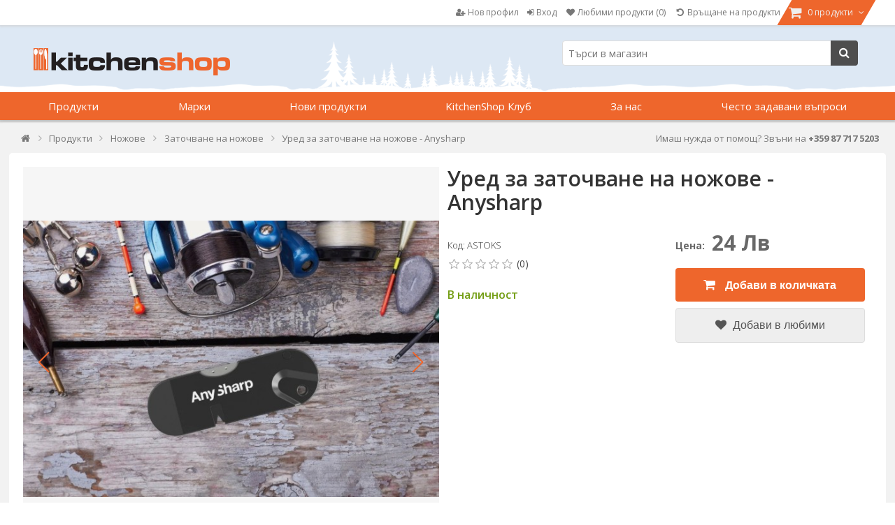

--- FILE ---
content_type: text/html; charset=utf-8
request_url: https://www.kitchenshop.bg/ured-za-zatochvane-na-nozhove-anysharp
body_size: 89821
content:






<!DOCTYPE html>
<html lang="bg" dir="ltr" class="html-product-details-page html-product-reviews-page">
<head>
    <title>&#x423;&#x440;&#x435;&#x434; &#x437;&#x430; &#x437;&#x430;&#x442;&#x43E;&#x447;&#x432;&#x430;&#x43D;&#x435; &#x43D;&#x430; &#x43D;&#x43E;&#x436;&#x43E;&#x432;&#x435; - Anysharp | KitchenShop</title>
    <meta http-equiv="Content-type" content="text/html;charset=UTF-8" />
    <meta name="description" content="&#x423;&#x440;&#x435;&#x434; &#x437;&#x430; &#x437;&#x430;&#x442;&#x43E;&#x447;&#x432;&#x430;&#x43D;&#x435; &#x43D;&#x430; &#x43D;&#x43E;&#x436;&#x43E;&#x432;&#x435; - Anysharp &#x2705; KitchenShop - &#x41C;&#x430;&#x433;&#x430;&#x437;&#x438;&#x43D;&#x44A;&#x442; &#x437;&#x430; &#x43B;&#x44E;&#x431;&#x438;&#x442;&#x435;&#x43B;&#x438;&#x442;&#x435; &#x43D;&#x430; &#x433;&#x43E;&#x442;&#x432;&#x435;&#x43D;&#x435;&#x442;&#x43E; &#x27A4; &#x431;&#x44A;&#x440;&#x437;&#x430; &#x434;&#x43E;&#x441;&#x442;&#x430;&#x432;&#x43A;&#x430; &#x27A4; &#x411;&#x415;&#x417;&#x41F;&#x41B;&#x410;&#x422;&#x41D;&#x410; &#x434;&#x43E;&#x441;&#x442;&#x430;&#x432;&#x43A;&#x430; &#x43F;&#x440;&#x438; &#x43F;&#x43E;&#x440;&#x44A;&#x447;&#x43A;&#x438; &#x43D;&#x430;&#x434; 40 &#x43B;&#x435;&#x432;&#x430;!" />
    <meta name="keywords" content="&#x423;&#x440;&#x435;&#x434; &#x437;&#x430; &#x437;&#x430;&#x442;&#x43E;&#x447;&#x432;&#x430;&#x43D;&#x435; &#x43D;&#x430; &#x43D;&#x43E;&#x436;&#x43E;&#x432;&#x435; - Anysharp,&#x41A;&#x443;&#x43F;&#x443;&#x432;&#x430; &#x423;&#x440;&#x435;&#x434; &#x437;&#x430; &#x437;&#x430;&#x442;&#x43E;&#x447;&#x432;&#x430;&#x43D;&#x435; &#x43D;&#x430; &#x43D;&#x43E;&#x436;&#x43E;&#x432;&#x435; - Anysharp, &#x446;&#x435;&#x43D;&#x438; &#x423;&#x440;&#x435;&#x434; &#x437;&#x430; &#x437;&#x430;&#x442;&#x43E;&#x447;&#x432;&#x430;&#x43D;&#x435; &#x43D;&#x430; &#x43D;&#x43E;&#x436;&#x43E;&#x432;&#x435; - Anysharp,&#x423;&#x440;&#x435;&#x434; &#x437;&#x430; &#x437;&#x430;&#x442;&#x43E;&#x447;&#x432;&#x430;&#x43D;&#x435; &#x43D;&#x430; &#x43D;&#x43E;&#x436;&#x43E;&#x432;&#x435; - Anysharp &#x43D;&#x430; &#x43B;&#x438;&#x43D;&#x438;&#x44F;" />
    <meta name="generator" content="nopCommerce" />
    <meta name="viewport" content="width=device-width, initial-scale=1" />

    <meta property="og:type" content="product" />
<meta property="og:title" content="&#x423;&#x440;&#x435;&#x434; &#x437;&#x430; &#x437;&#x430;&#x442;&#x43E;&#x447;&#x432;&#x430;&#x43D;&#x435; &#x43D;&#x430; &#x43D;&#x43E;&#x436;&#x43E;&#x432;&#x435; - Anysharp" />
<meta property="og:description" content="&#x423;&#x440;&#x435;&#x434; &#x437;&#x430; &#x437;&#x430;&#x442;&#x43E;&#x447;&#x432;&#x430;&#x43D;&#x435; &#x43D;&#x430; &#x43D;&#x43E;&#x436;&#x43E;&#x432;&#x435; - Anysharp &#x2705; KitchenShop - &#x41C;&#x430;&#x433;&#x430;&#x437;&#x438;&#x43D;&#x44A;&#x442; &#x437;&#x430; &#x43B;&#x44E;&#x431;&#x438;&#x442;&#x435;&#x43B;&#x438;&#x442;&#x435; &#x43D;&#x430; &#x433;&#x43E;&#x442;&#x432;&#x435;&#x43D;&#x435;&#x442;&#x43E; &#x27A4; &#x431;&#x44A;&#x440;&#x437;&#x430; &#x434;&#x43E;&#x441;&#x442;&#x430;&#x432;&#x43A;&#x430; &#x27A4; &#x411;&#x415;&#x417;&#x41F;&#x41B;&#x410;&#x422;&#x41D;&#x410; &#x434;&#x43E;&#x441;&#x442;&#x430;&#x432;&#x43A;&#x430; &#x43F;&#x440;&#x438; &#x43F;&#x43E;&#x440;&#x44A;&#x447;&#x43A;&#x438; &#x43D;&#x430;&#x434; 40 &#x43B;&#x435;&#x432;&#x430;!" />
<meta property="og:image" content="https://cdn.www.kitchenshop.bg/images/thumbs/0164471_ascutitor-de-cutite-outdoor-anysharp_650.jpeg" />
<meta property="og:url" content="https://www.kitchenshop.bg/ured-za-zatochvane-na-nozhove-anysharp" />
<meta property="og:site_name" content="KitchenShop - Bulgaria" />
<meta property="twitter:card" content="summary" />
<meta property="twitter:site" content="KitchenShop - Bulgaria" />
<meta property="twitter:title" content="&#x423;&#x440;&#x435;&#x434; &#x437;&#x430; &#x437;&#x430;&#x442;&#x43E;&#x447;&#x432;&#x430;&#x43D;&#x435; &#x43D;&#x430; &#x43D;&#x43E;&#x436;&#x43E;&#x432;&#x435; - Anysharp" />
<meta property="twitter:description" content="&#x423;&#x440;&#x435;&#x434; &#x437;&#x430; &#x437;&#x430;&#x442;&#x43E;&#x447;&#x432;&#x430;&#x43D;&#x435; &#x43D;&#x430; &#x43D;&#x43E;&#x436;&#x43E;&#x432;&#x435; - Anysharp &#x2705; KitchenShop - &#x41C;&#x430;&#x433;&#x430;&#x437;&#x438;&#x43D;&#x44A;&#x442; &#x437;&#x430; &#x43B;&#x44E;&#x431;&#x438;&#x442;&#x435;&#x43B;&#x438;&#x442;&#x435; &#x43D;&#x430; &#x433;&#x43E;&#x442;&#x432;&#x435;&#x43D;&#x435;&#x442;&#x43E; &#x27A4; &#x431;&#x44A;&#x440;&#x437;&#x430; &#x434;&#x43E;&#x441;&#x442;&#x430;&#x432;&#x43A;&#x430; &#x27A4; &#x411;&#x415;&#x417;&#x41F;&#x41B;&#x410;&#x422;&#x41D;&#x410; &#x434;&#x43E;&#x441;&#x442;&#x430;&#x432;&#x43A;&#x430; &#x43F;&#x440;&#x438; &#x43F;&#x43E;&#x440;&#x44A;&#x447;&#x43A;&#x438; &#x43D;&#x430;&#x434; 40 &#x43B;&#x435;&#x432;&#x430;!" />
<meta property="twitter:image" content="https://cdn.www.kitchenshop.bg/images/thumbs/0164471_ascutitor-de-cutite-outdoor-anysharp_650.jpeg" />
<meta property="twitter:url" content="https://www.kitchenshop.bg/ured-za-zatochvane-na-nozhove-anysharp" />
<script type ="application/ld+json">{"@context":"https://schema.org","@type":"ItemPage","@id":"https://www.kitchenshop.bg/ured-za-zatochvane-na-nozhove-anysharp","name":"Уред за заточване на ножове - Anysharp","image":"https://cdn.www.kitchenshop.bg/images/thumbs/0164471_ascutitor-de-cutite-outdoor-anysharp.jpeg","url":"https://www.kitchenshop.bg/ured-za-zatochvane-na-nozhove-anysharp","mainEntity":{"@type":"Product","name":"Уред за заточване на ножове - Anysharp","description":"Точило за outdoor тактически ножове марка Anysharp\r\nТочилото е подходящо за заточване на всеки джобен или тактически нож, швейцарски нож, ловен нож, нож за дране, нож за риболов или къмпинг нож. Независимо дали го използвате със сгъваем нож, ловен нож или джобно ножче, това преносимо острило е винаги удобно, когато къмпингувате, ловите риба или се наслаждавате на спортове на открито. Острилката може да бъде прикрепена към друго оборудване, с отвор за ремък, ключодържател или карабинер.\r\n\r\nВключва висококачествени заточващи елементи от волфрамов карбид, шлайфани с фин диамант и заточващ прът с диамантено покритие за бързо заточване на всеки тип стомана, закалена стомана или назъбен нож за секунди. Характеристика: - Продуктът заточва както прави, така и назъбени остриета; - Преносим - подходящ за външно заточване; - Вградена пръчка за запалване на огън и ударник, готови за използване по всяко време.\r\n","image":["https://cdn.www.kitchenshop.bg/images/thumbs/0164471_ascutitor-de-cutite-outdoor-anysharp.jpeg","https://cdn.www.kitchenshop.bg/images/thumbs/0164471_ascutitor-de-cutite-outdoor-anysharp_650.jpeg","https://cdn.www.kitchenshop.bg/images/thumbs/0164472_ascutitor-de-cutite-outdoor-anysharp_650.jpeg","https://cdn.www.kitchenshop.bg/images/thumbs/0164473_ascutitor-de-cutite-outdoor-anysharp_650.jpeg","https://cdn.www.kitchenshop.bg/images/thumbs/0164474_ascutitor-de-cutite-outdoor-anysharp_650.jpeg","https://cdn.www.kitchenshop.bg/images/thumbs/0164475_ascutitor-de-cutite-outdoor-anysharp_650.jpeg","https://cdn.www.kitchenshop.bg/images/thumbs/0164476_ascutitor-de-cutite-outdoor-anysharp_650.jpeg","https://cdn.www.kitchenshop.bg/images/thumbs/0164477_ascutitor-de-cutite-outdoor-anysharp_650.jpeg","https://cdn.www.kitchenshop.bg/images/thumbs/0164478_ascutitor-de-cutite-outdoor-anysharp_650.jpeg","https://cdn.www.kitchenshop.bg/images/thumbs/0164479_ascutitor-de-cutite-outdoor-anysharp_650.jpeg"],"aggregateRating":{"@type":"AggregateRating","url":"https://www.kitchenshop.bg/productreviews/28743","bestRating":5,"ratingValue":0,"worstRating":1,"reviewCount":0},"brand":{"@type":"Brand","name":"AnySharp"},"category":"Продукти>Ножове>Заточване на ножове","gtin14":"619098087581","mpn":"619098087581","offers":{"@type":"Offer","url":"https://www.kitchenshop.bg/ured-za-zatochvane-na-nozhove-anysharp","availability":"https://schema.org/InStock","itemCondition":"https://schema.org/NewCondition","price":"24.00","priceCurrency":"BGN","priceValidUntil":"2026-12-22","seller":{"@type":"Organization","name":"KitchenShop - Bulgaria"}},"sku":"ASTOKS","weight":{"@type":"QuantitativeValue","unitCode":"KG","value":0.7}},"thumbnailUrl":"https://cdn.www.kitchenshop.bg/images/thumbs/0164471_ascutitor-de-cutite-outdoor-anysharp_650.jpeg","breadcrumb":{"@type":"BreadcrumbList","name":"Уред за заточване на ножове - Anysharp","itemListElement":[{"@type":"ListItem","@id":"https://www.kitchenshop.bg/","name":"У дома","url":"https://www.kitchenshop.bg/","item":{"@type":"ListItem","@id":"https://www.kitchenshop.bg/","url":"https://www.kitchenshop.bg/"},"position":1},{"@type":"ListItem","@id":"https://www.kitchenshop.bg/produkti","name":"Продукти","url":"https://www.kitchenshop.bg/produkti","item":{"@type":"ListItem","@id":"https://www.kitchenshop.bg/produkti","url":"https://www.kitchenshop.bg/produkti"},"position":2},{"@type":"ListItem","@id":"https://www.kitchenshop.bg/ножове","name":"Ножове","url":"https://www.kitchenshop.bg/ножове","item":{"@type":"ListItem","@id":"https://www.kitchenshop.bg/ножове","url":"https://www.kitchenshop.bg/ножове"},"position":3},{"@type":"ListItem","@id":"https://www.kitchenshop.bg/заточване-на-ножове","name":"Заточване на ножове","url":"https://www.kitchenshop.bg/заточване-на-ножове","item":{"@type":"ListItem","@id":"https://www.kitchenshop.bg/заточване-на-ножове","url":"https://www.kitchenshop.bg/заточване-на-ножове"},"position":4}]}} </script>
<script type="application/ld+json">{"@context":"https://schema.org","@type":"Product","name":"Уред за заточване на ножове - Anysharp","sku":"ASTOKS","gtin":"619098087581","description":"Уред за заточване на ножове","image":"https://cdn.www.kitchenshop.bg/images/thumbs/0164471_ascutitor-de-cutite-outdoor-anysharp_650.jpeg","brand":[],"offers":{"@type":"Offer","url":"https://www.kitchenshop.bg/ured-za-zatochvane-na-nozhove-anysharp","availability":"https://schema.org/InStock","price":"24.00","priceCurrency":"BGN"},"review":[],"hasVariant":[]}</script>

    






    <script type="text/javascript">
    var localizedStrings = {
        'Common.Warning': 'Внимание',
        'Common.Error': 'Грешка',
        'Common.UnexpectedError': 'Неочаквано възникнала грешка',
        'Common.Delete': 'Изтрий',
        'Common.DeleteConfirmation': 'Сигурен ли си, че желаеш да изтриеш този продукт?',
        'Common.DeleteConfirmationParam': 'Сигурен ли си, че желаеш да изтриеш ….?',
        'Common.Yes': 'Да',
        'Common.No': 'Не',
        'Address': 'Адрес',
        'Customer.Addresses.Save.Success': 'Адресът е запазен.',
        'Customer.Addresses.Save.Unsuccessful': 'Адресът не може да бъде запазен. Коригирай грешките и опитай отново.',
        'Customer.Addresses.Delete.Success': 'Адресът беше изтрит.',
        'Customer.Addresses.Delete.Unsuccessful': 'Адресът не може да бъде изтрит.',
        'Customer.Addresses.GetZipPostalCode.Success': 'Пощенският код беше автоматично актуализиран.',
        'Customer.Companies.GetCompanyDetails.Success': 'Данните на фирмата са автоматично изтеглени',
        'Customer.Companies.GetCompanyDetails.Unsuccessful': 'Данните на фирмата не могат да бъдат изтеглени',
        'Customer.Companies.InvalidVatNumber': 'Фискалният номер не е правилен',
        'Media.MagnificPopup.Previous': 'Назад (Лява стрелка)',
        'Media.MagnificPopup.Next': 'Напред (Дясна стрелка)',
        'Media.MagnificPopup.Counter': '%curr% din %total%',
        'Media.MagnificPopup.ImageError': 'Снимката не може да се отвори',
        'Media.MagnificPopup.ContentError': 'Съдържанието не може да се зареди',
        'Products.ProductHasBeenAddedToTheCart.Link': 'Продуктът беше добавен в <a href="/cart">количката</a>.',
        'Address.Fields.Country.Required': 'Необходима е държавата',
        'ShoppingCart.AddToWishlist': 'Добави в любими',
        'ShoppingCart.AddedToWishlist': 'Added to wishlist',
        'ShoppingCart.ProductsNotSuitableForLockerDelivery': 'Кошницата съдържа продукти, които не могат да бъдат доставени до GLS Locker/Shop',
        'Reviews.TextareaPlaceholderText': 'Add a comment',
        'Reviews.NewestText': 'Newest',
        'Reviews.OldestText': 'Oldest',
        'Reviews.PopularText': 'Popular',
        'Reviews.AttachmentsText': 'Attachments',
        'Reviews.SendText': 'Send',
        'Reviews.ReplyText': 'Reply',
        'Reviews.EditText': 'Edit',
        'Reviews.EditedText': 'Edited',
        'Reviews.YouText': 'You',
        'Reviews.SaveText': 'Save',
        'Reviews.DeleteText': 'Delete',
        'Reviews.ViewAllRepliesText': 'Show all replies (__replyCount__)',
        'Reviews.HideRepliesText': 'Hide replies',
        'Reviews.NoCommentsText': 'No comments',
        'Reviews.NoAttachmentsText': 'No attachments',
        'Reviews.AttachmentDropText': 'Drop files here',
    };
</script>
    




    <link href="https://cdn.www.kitchenshop.bg/bundles/1vbidop_bfnnkcovdvmwdtmvlg22fhzsgfk0vntvnay_.styles_004.min.css" rel="stylesheet" type="text/css" />
<link href="https://cdnjs.cloudflare.com/ajax/libs/selectize.js/0.15.2/css/selectize.default.min.css" rel="stylesheet" type="text/css" />
<link href="//fonts.googleapis.com/css?family=Open+Sans:400,600,300,700,300italic,400italic,600italic,700italic" rel="stylesheet" type="text/css" />
<link href="//maxcdn.bootstrapcdn.com/font-awesome/4.5.0/css/font-awesome.min.css" rel="stylesheet" type="text/css" />
<link href="https://cdn.www.kitchenshop.bg/bundles/xhqdvtebs-x8lhopbgqd3gnz4e36q3n3l3wsim2pqes_.styles_004.min.css" rel="stylesheet" type="text/css" />



    <script async src="/Plugins/FoxNetSoft.GoogleAnalytics4/Scripts/GoogleAnalytics4.js"></script>
<script>
window.dataLayer = window.dataLayer || [];
var GA4_productImpressions = GA4_productImpressions || [];
var GA4_productDetails = GA4_productDetails || [];
var GA4_cartproducts = GA4_cartproducts || [];
var GA4_wishlistproducts = GA4_wishlistproducts || [];
GA4_productImpressions = [
{
  'item_name': 'N°07 джобно ножче, неръждаема стомана, 8 см, "Colorama", циан - Opinel',
  'item_id': '28562',
  'price': '28.00',
  'item_brand': 'Opinel',
  'item_category': 'Ножове за открито',
  'item_list_name': 'JCarousel',
  'index': 1,
  'productId': 28562
},{
  'item_name': ' N°08 джобно ножче, с кания, неръждаема стомана, 8,5 см, "Tradition Inox" - Opinel',
  'item_id': '28591',
  'price': '52.00',
  'item_brand': 'Opinel',
  'item_category': 'Ножове за открито',
  'item_list_name': 'JCarousel',
  'index': 2,
  'productId': 28591
},{
  'item_name': 'N°08 джобен нож със свирка, неръждаема стомана, 8,5 см, "Outdoor", мек оранжев - Opinel',
  'item_id': '28552',
  'price': '56.00',
  'item_brand': 'Opinel',
  'item_category': 'Ножове за открито',
  'item_list_name': 'JCarousel',
  'index': 3,
  'productId': 28552
},{
  'item_name': 'N°08 джобен нож със свирка, неръждаема стомана, 8,5 см, "Outdoor Junior", зелен - Opinel',
  'item_id': '28564',
  'price': '56.00',
  'item_brand': 'Opinel',
  'item_category': 'Ножове за открито',
  'item_list_name': 'JCarousel',
  'index': 4,
  'productId': 28564
},{
  'item_name': 'N°08 джобно ножче със свирка, неръждаема стомана, 8,5 см, "Outdoor", Soft Blue - Opinel',
  'item_id': '28565',
  'price': '56.00',
  'item_brand': 'Opinel',
  'item_category': 'Ножове за открито',
  'item_list_name': 'JCarousel',
  'index': 5,
  'productId': 28565
},{
  'item_name': 'N°07 джобен нож със свирка, неръждаема стомана, 8 см, "Outdoor Junior", червен - Opinel',
  'item_id': '28595',
  'price': '34.00',
  'item_brand': 'Opinel',
  'item_category': 'Ножове за открито',
  'item_list_name': 'JCarousel',
  'index': 6,
  'productId': 28595
},{
  'item_name': 'N°07 джобен нож със свирка, неръждаема стомана, 8 см, "Outdoor Junior", син - Opinel',
  'item_id': '28596',
  'price': '34.00',
  'item_brand': 'Opinel',
  'item_category': 'Ножове за открито',
  'item_list_name': 'JCarousel',
  'index': 7,
  'productId': 28596
},{
  'item_name': 'Острилка за ножове, "Premium", Blue - AnySharp',
  'item_id': '15595',
  'price': '25.00',
  'item_brand': 'AnySharp',
  'item_category': 'Заточване на ножове',
  'item_list_name': 'JCarousel',
  'index': 8,
  'productId': 15595
},{
  'item_name': 'Многофункционална ножица, 23 см, стомана - AnySharp',
  'item_id': '15597',
  'price': '25.00',
  'item_brand': 'AnySharp',
  'item_category': 'Кухненски ножици',
  'item_list_name': 'JCarousel',
  'index': 9,
  'productId': 15597
},{
  'item_name': 'Острилка за ножове Premium, Silver - AnySharp',
  'item_id': '18654',
  'price': '25.00',
  'item_brand': 'AnySharp',
  'item_category': 'Заточване на ножове',
  'item_list_name': 'JCarousel',
  'index': 10,
  'productId': 18654
},{
  'item_name': '"Excel Pro" нож острилка, Brass – AnySharp',
  'item_id': '18655',
  'price': '42.00',
  'item_brand': 'AnySharp',
  'item_category': 'Заточване на ножове',
  'item_list_name': 'JCarousel',
  'index': 11,
  'productId': 18655
},{
  'item_name': 'Острилка за нож "Pro", Четка Метал - AnySharp',
  'item_id': '18657',
  'price': '39.00',
  'item_brand': 'AnySharp',
  'item_category': 'Заточване на ножове',
  'item_list_name': 'JCarousel',
  'index': 12,
  'productId': 18657
},{
  'item_name': 'Точилка за ножове "Pro", Gun Metal - AnySharp',
  'item_id': '18658',
  'price': '39.00',
  'item_brand': 'AnySharp',
  'item_category': 'Заточване на ножове',
  'item_list_name': 'JCarousel',
  'index': 13,
  'productId': 18658
},{
  'item_name': '"Pro" точилка за ножове, Red - AnySharp',
  'item_id': '18659',
  'price': '39.00',
  'item_brand': 'AnySharp',
  'item_category': 'Заточване на ножове',
  'item_list_name': 'JCarousel',
  'index': 14,
  'productId': 18659
},{
  'item_name': 'Точилка за ножове XBlade, Gun Metal - AnySharp',
  'item_id': '18661',
  'price': '126.00',
  'item_brand': 'AnySharp',
  'item_category': 'Заточване на ножове',
  'item_list_name': 'JCarousel',
  'index': 15,
  'productId': 18661
},{
  'item_name': 'Точилка за ножове XBlade, "Silver" - AnySharp',
  'item_id': '18662',
  'price': '126.00',
  'item_brand': 'AnySharp',
  'item_category': 'Заточване на ножове',
  'item_list_name': 'JCarousel',
  'index': 16,
  'productId': 18662
},{
  'item_name': 'Точило за ножове "Elite", Blue Daisies - AnySharp',
  'item_id': '23716',
  'price': '28.00',
  'item_brand': 'AnySharp',
  'item_category': 'Заточване на ножове',
  'item_list_name': 'JCarousel',
  'index': 17,
  'productId': 23716
},{
  'item_name': 'Точило за ножове "Editions", White Marble - AnySharp',
  'item_id': '23718',
  'price': '28.00',
  'item_brand': 'AnySharp',
  'item_category': 'Заточване на ножове',
  'item_list_name': 'JCarousel',
  'index': 18,
  'productId': 23718
},{
  'item_name': 'Точилка за ножове "Excel Pro", Wolfram - AnySharp',
  'item_id': '18660',
  'price': '42.00',
  'item_brand': 'AnySharp',
  'item_category': 'Заточване на ножове',
  'item_list_name': 'JCarousel',
  'index': 19,
  'productId': 18660
},{
  'item_name': '"Premium" нож острилка, Black - AnySharp',
  'item_id': '23159',
  'price': '25.00',
  'item_brand': 'AnySharp',
  'item_category': 'Заточване на ножове',
  'item_list_name': 'JCarousel',
  'index': 20,
  'productId': 23159
},{
  'item_name': '"Premium" нож острилка, Red - AnySharp',
  'item_id': '23158',
  'price': '25.00',
  'item_brand': 'AnySharp',
  'item_category': 'Заточване на ножове',
  'item_list_name': 'JCarousel',
  'index': 21,
  'productId': 23158
},{
  'item_name': 'Точилка за ножове "Evo", черна - AnySharp',
  'item_id': '34201',
  'price': '29.00',
  'item_brand': 'AnySharp',
  'item_category': 'Заточване на ножове',
  'item_list_name': 'JCarousel',
  'index': 22,
  'productId': 34201
},{
  'item_name': 'Точилка за ножове "Evo", червена - AnySharp',
  'item_id': '34202',
  'price': '29.00',
  'item_brand': 'AnySharp',
  'item_category': 'Заточване на ножове',
  'item_list_name': 'JCarousel',
  'index': 23,
  'productId': 34202
},{
  'item_name': 'Точилка за ножове "Evo", сребро - AnySharp',
  'item_id': '34203',
  'price': '29.00',
  'item_brand': 'AnySharp',
  'item_category': 'Заточване на ножове',
  'item_list_name': 'JCarousel',
  'index': 24,
  'productId': 34203
},{
  'item_name': 'Резервни остриета за острилка - AnySharp',
  'item_id': '20822',
  'price': '8.00',
  'item_brand': 'AnySharp',
  'item_category': 'Заточване на ножове',
  'item_list_name': 'JCarousel',
  'index': 25,
  'productId': 20822
},{
  'item_name': '"Elite" нож острилка, Sunflowers - AnySharp',
  'item_id': '23160',
  'price': '28.00',
  'item_brand': 'AnySharp',
  'item_category': 'Заточване на ножове',
  'item_list_name': 'JCarousel',
  'index': 26,
  'productId': 23160
},{
  'item_name': 'Точилка за ножове, "Elite", Navy - AnySharp',
  'item_id': '35081',
  'price': '26.00',
  'item_brand': 'AnySharp',
  'item_category': 'Заточване на ножове',
  'item_list_name': 'JCarousel',
  'index': 27,
  'productId': 35081
},{
  'item_name': 'Точилка за ножове, "Elite", Brick Red - AnySharp',
  'item_id': '35082',
  'price': '26.00',
  'item_brand': 'AnySharp',
  'item_category': 'Заточване на ножове',
  'item_list_name': 'JCarousel',
  'index': 28,
  'productId': 35082
},{
  'item_name': '"Pro" нож острилка, мед - AnySharp',
  'item_id': '23265',
  'price': '42.00',
  'item_brand': 'AnySharp',
  'item_category': 'Заточване на ножове',
  'item_list_name': 'JCarousel',
  'index': 29,
  'productId': 23265
}];
GA4_productDetails = [{
  'item_name': 'Уред за заточване на ножове - Anysharp',
  'item_id': '28743',
  'price': '24.00',
  'item_brand': 'AnySharp',
  'item_category': 'Заточване на ножове',
  'productId': 28743
}];
dataLayer.push({
'event': 'ga4_view_item',
'ecommerce': {
'currency': 'BGN',
'items': GA4_productDetails
}
});
</script>
<!-- Google Tag Manager -->
<script>(function(w,d,s,l,i){w[l]=w[l]||[];w[l].push({'gtm.start':
new Date().getTime(),event:'gtm.js'});var f=d.getElementsByTagName(s)[0],
j=d.createElement(s),dl=l!='dataLayer'?'&l='+l:'';j.async=true;j.src=
'https://www.googletagmanager.com/gtm.js?id='+i+dl;f.parentNode.insertBefore(j,f);
})(window,document,'script','dataLayer','GTM-NF3987W');</script>
<!-- End Google Tag Manager -->
<meta name="msvalidate.01" content="EC5C50080BDBBE7B2EE2212FD43BDF13" />
<meta name="google-site-verification" content="0mE2962p0KiLFfPRleyrcuDD2ZROjGuoRLH8644MK48" />
<script type="text/javascript" src = "//static.criteo.net/js/ld/ld.js" async="true"></script>
                    <script type="text/javascript">
                        window.criteo_q = window.criteo_q || [];
                        var deviceType = /iPad/.test(navigator.userAgent) ? "t" : /Mobile|iP(hone|od)|Android|BlackBerry|IEMobile|Silk/.test(navigator.userAgent) ? "m" : "d";
                        window.criteo_q.push(                        
                            { event: "setAccount", account : 103256 },
                            { event: "setSiteType", type: deviceType },
                            { event: "setEmail", email : "" },
                            { event: "viewItem", item : "ASTOKS" }
                        ); 
                    </script>
    <link rel="canonical" href="https://www.kitchenshop.bg/ured-za-zatochvane-na-nozhove-anysharp" />

    
    <link href="https://www.kitchenshop.bg/blog/rss/6" rel="alternate" type="application/rss+xml" title="KitchenShop - Bulgaria: Blog" />
    


    
    <script type="text/javascript">
var interactivePageId = '4-40047492-6-86ea6c70-0aa6-4298-9f8f-1bfa55ff9704';
var InteractiveWebPortalUrl = 'https://www.interactiveportal.kitchenshop.eu/';
var resolveNavigationCountry = false;
</script>


    <!--Powered by nopCommerce - https://www.nopCommerce.com-->

        
    </head>
<body>
    <input name="__RequestVerificationToken" type="hidden" value="CfDJ8D7zHh5zGU1MjYoCMFzaGXXgRUjvkyRfWteElS3Pter-wpMJt8wgnkFJRyLvvggdcQ0W_-ZSeArpEmIoiX2jG78JFIZaYdKW2XZw3eHbwUgI5UMgXMod-P5Pj2u9XHjzsMQf3irDRYiyiKRGOpfgmt0" />

    


<!-- Google Tag Manager (noscript) -->
<noscript><iframe src="https://www.googletagmanager.com/ns.html?id=GTM-NF3987W" height="0" width="0" style="display:none;visibility:hidden"></iframe></noscript>
<!-- End Google Tag Manager (noscript) -->

<div class="ajax-loading-block-window" style="display: none">
</div>
<div id="dialog-notifications-success" role="status" aria-live="polite" aria-atomic="true" title="Notification" style="display:none;">
</div>
<div id="dialog-notifications-error" role="alert" aria-live="assertive" aria-atomic="true" title="Грешка" style="display:none;">
</div>
<div id="dialog-notifications-warning" role="alert" aria-live="assertive" aria-atomic="true" title="Внимание" style="display:none;">
</div>
<div id="bar-notification" class="bar-notification-container" role="status" aria-live="polite" aria-atomic="true" data-close="Затвори">
</div>


<div class="master-wrapper-page ">
    

    
    


<div class="header">
    
    <div class="header-upper">
        <div class="header-content">
            <div class="header-selectors-wrapper">
                
                

                ;

                

                

            </div>
            <div class="header-menu-wrapper">
                

<div class="header-menu">
    <ul>
        
            <li>
                <a href="/register">
                    <i class="fa fa-user-plus"></i>
                    <span class="text">Нов профил</span>
                </a>
            </li>
            <li>
                <a onclick="openDialog('/CustomCustomer/AjaxLogin'); return false;" href="/login">
                    <i class="fa fa-sign-in"></i>
                    <span class="text">Вход</span>
                </a>
            </li>
                <li>
                    <a href="/wishlist">
                        <i class="fa fa-heart fa-fw"></i>
                        <span class="wishlist-label">Любими продукти</span>
                        <span class="wishlist-qty">(0)</span>
                    </a>
                </li>
            <li>
                <a href="#" onclick="JavaHelper.ShowPopupWindow('/business/orderrefundrequest'); return false;" class="ico-wishlist">
                    <i class="fa fa-undo fa-fw"></i>
                    <span class="wishlist-label">Връщане на продукти</span>
                </a>
            </li>
            <li id="flyout-cart-button">
                <a href="/cart">
                    <i class="fa fa-shopping-cart fa-lg"></i>
                    <span class="text">
                        0 продукти
                    </span>
                    <i class="fa fa-angle-down"></i>
                </a>
            </li>
        
        
    </ul>

</div>

<ul id="my-account-menu" class="">
    

            <li>
                <a href="/register">
                    <i class="fa fa-user-plus"></i>
                    <span class="text">Нов профил</span>
                </a>
            </li>
            <li>
                <a )" onclick="openDialog('/CustomCustomer/AjaxLogin'); return false;" href="/login">
                    <i class="fa fa-sign-in"></i>
                    <span class="text">Вход</span>
                </a>
            </li>
                <li>
                    <a href="/wishlist">
                        <i class="fa fa-heart fa-fw"></i>
                        <span class="wishlist-label">Любими продукти</span>
                        <span class="wishlist-qty">(0)</span>
                    </a>
                </li>
            <li>
                <a href="#" onclick="JavaHelper.ShowPopupWindow('/business/orderrefundrequest'); return false;" class="ico-wishlist">
                    <i class="fa fa-undo fa-fw"></i>
                    <span class="wishlist-label">Връщане на продукти</span>
                </a>
            </li>
    
</ul>


    <div id="flyout-cart" class="flyout-cart ">
        <div class="mini-shopping-cart">
            <div class="count">
Нямате добавен нито един продукт в количката за пазаруване.            </div>
        </div>
    </div>

            </div>
        </div>
    </div>
    <div class="header-lower ">
        <div class="header-content">
            <div class="header-logo">
                <a href="/">
    <img title="" alt="KitchenShop - Bulgaria" src="https://www.kitchenshop.bg/Themes/Pentrugatit/Content/images/logo.png">
</a>
            </div>

            <div class="search-box store-search-box">
                

<form method="get" id="small-search-box-form-0" action="/filterSearch">
    <input type="text" class="search-box-text" id="small-searchterms-1" autocomplete="off" name="q" placeholder="Търси в магазин"/>
    
    <button type="submit" class="button-1 search-box-button">
        <i class="fa fa-search"></i>
        Търси
    </button>        
        
    
</form>
            </div>

        </div>
    </div>

    <div class="navigation-menu-wrapper">

            <div id="topMenu" version="b7627549-dc03-4715-a012-30247e1c8a26">


<ul class="navigation-menu">


    

    <li class="category-navigation-menu">
            <a href="javascript:void(0)" class="openable">
                &#x41F;&#x440;&#x43E;&#x434;&#x443;&#x43A;&#x442;&#x438; 
            </a>

            <div class="page-blocker"></div>
            <ul class="sublist level-1">
                    <li>
                        <a href="/%D0%B7%D0%B0-%D0%B3%D0%BE%D1%82%D0%B2%D0%B5%D0%BD%D0%B5"
                           class="openable">
                                 <div class="menu-image"><img alt="&#x421;&#x43D;&#x438;&#x43C;&#x43A;&#x430; &#x437;&#x430; &#x43A;&#x430;&#x442;&#x435;&#x433;&#x43E;&#x440;&#x438;&#x44F;&#x2026;" src="https://cdn.www.kitchenshop.bg/images/thumbs/0124395_pentru-gatit_100.jpeg" title="&#x412;&#x438;&#x436; &#x43F;&#x440;&#x43E;&#x434;&#x443;&#x43A;&#x442;&#x438;&#x442;&#x435; &#x43E;&#x442; &#x43A;&#x430;&#x442;&#x435;&#x433;&#x43E;&#x440;&#x438;&#x44F;&#x2026;" loading="lazy" /></div>                             <i class="fa fa-chevron-circle-right"></i>&#x417;&#x430; &#x433;&#x43E;&#x442;&#x432;&#x435;&#x43D;&#x435; 
                                <i class="fa fa-angle-right"></i>
                        </a>
                                <div class="sublist level-2">
                                        <div class="title">
                                            <a href="/%D0%B7%D0%B0-%D0%B3%D0%BE%D1%82%D0%B2%D0%B5%D0%BD%D0%B5">&#x417;&#x430; &#x433;&#x43E;&#x442;&#x432;&#x435;&#x43D;&#x435;</a>
                                        </div>
                                            <ul class="group">
                                                    <li>
                                                        <a href="/%D0%BA%D0%BE%D0%BC%D0%BF%D0%BB%D0%B5%D0%BA%D1%82%D0%B8-%D1%81%D1%8A%D0%B4%D0%BE%D0%B2%D0%B5">
                                                             <div class="menu-image"><img alt="&#x421;&#x43D;&#x438;&#x43C;&#x43A;&#x430; &#x437;&#x430; &#x43A;&#x430;&#x442;&#x435;&#x433;&#x43E;&#x440;&#x438;&#x44F;&#x2026;" src="https://cdn.www.kitchenshop.bg/images/thumbs/0126073_seturi-de-vase_100.jpeg" title="&#x412;&#x438;&#x436; &#x43F;&#x440;&#x43E;&#x434;&#x443;&#x43A;&#x442;&#x438;&#x442;&#x435; &#x43E;&#x442; &#x43A;&#x430;&#x442;&#x435;&#x433;&#x43E;&#x440;&#x438;&#x44F;&#x2026;" loading="lazy" /></div>                                                             <i class="fa fa-chevron-circle-right"></i>&#x41A;&#x43E;&#x43C;&#x43F;&#x43B;&#x435;&#x43A;&#x442;&#x438; &#x441;&#x44A;&#x434;&#x43E;&#x432;&#x435; 

                                                        </a>
                                                    </li>
                                                    <li>
                                                        <a href="/%D1%82%D0%B5%D0%BD%D0%B4%D0%B6%D0%B5%D1%80%D0%B8"
                                                           class="has-children">
                                                             <div class="menu-image"><img alt="&#x421;&#x43D;&#x438;&#x43C;&#x43A;&#x430; &#x437;&#x430; &#x43A;&#x430;&#x442;&#x435;&#x433;&#x43E;&#x440;&#x438;&#x44F;&#x2026;" src="https://cdn.www.kitchenshop.bg/images/thumbs/0126074_oale-si-cratite_100.jpeg" title="&#x412;&#x438;&#x436; &#x43F;&#x440;&#x43E;&#x434;&#x443;&#x43A;&#x442;&#x438;&#x442;&#x435; &#x43E;&#x442; &#x43A;&#x430;&#x442;&#x435;&#x433;&#x43E;&#x440;&#x438;&#x44F;&#x2026;" loading="lazy" /></div>                                                             <i class="fa fa-chevron-circle-right"></i>&#x422;&#x435;&#x43D;&#x434;&#x436;&#x435;&#x440;&#x438; 

                                                        </a>
                                                            <ul class="sublist level-3">
                                                                    <li>
                                                                        <a href="/%D1%83%D0%BD%D0%B8%D0%B2%D0%B5%D1%80%D1%81%D0%B0%D0%BB%D0%BD%D0%B8-%D1%82%D0%B5%D0%BD%D0%B4%D0%B6%D0%B5%D1%80%D0%B8">
                                                                             <div class="menu-image"><img alt="&#x421;&#x43D;&#x438;&#x43C;&#x43A;&#x430; &#x437;&#x430; &#x43A;&#x430;&#x442;&#x435;&#x433;&#x43E;&#x440;&#x438;&#x44F;&#x2026;" src="https://cdn.www.kitchenshop.bg/images/thumbs/0124398_oale-inox_100.jpeg" title="&#x412;&#x438;&#x436; &#x43F;&#x440;&#x43E;&#x434;&#x443;&#x43A;&#x442;&#x438;&#x442;&#x435; &#x43E;&#x442; &#x43A;&#x430;&#x442;&#x435;&#x433;&#x43E;&#x440;&#x438;&#x44F;&#x2026;" loading="lazy" /></div>                                                                         &#x422;&#x435;&#x43D;&#x434;&#x436;&#x435;&#x440;&#x438; &#x43E;&#x442; &#x43D;&#x435;&#x440;&#x44A;&#x436;&#x434;&#x430;&#x435;&#x43C;&#x430; &#x441;&#x442;&#x43E;&#x43C;&#x430;&#x43D;&#x430; 
                                                                        </a>
                                                                    </li>
                                                                    <li>
                                                                        <a href="/chuguneni-tendzheri">
                                                                             <div class="menu-image"><img alt="&#x421;&#x43D;&#x438;&#x43C;&#x43A;&#x430; &#x437;&#x430; &#x43A;&#x430;&#x442;&#x435;&#x433;&#x43E;&#x440;&#x438;&#x44F;&#x2026;" src="https://cdn.www.kitchenshop.bg/images/thumbs/0151808_oale-fonta_100.jpeg" title="&#x412;&#x438;&#x436; &#x43F;&#x440;&#x43E;&#x434;&#x443;&#x43A;&#x442;&#x438;&#x442;&#x435; &#x43E;&#x442; &#x43A;&#x430;&#x442;&#x435;&#x433;&#x43E;&#x440;&#x438;&#x44F;&#x2026;" loading="lazy" /></div>                                                                         &#x427;&#x443;&#x433;&#x443;&#x43D;&#x435;&#x43D;&#x438; &#x442;&#x435;&#x43D;&#x434;&#x436;&#x435;&#x440;&#x438; 
                                                                        </a>
                                                                    </li>
                                                                    <li>
                                                                        <a href="/aluminievi-tendzheri">
                                                                             <div class="menu-image"><img alt="&#x421;&#x43D;&#x438;&#x43C;&#x43A;&#x430; &#x437;&#x430; &#x43A;&#x430;&#x442;&#x435;&#x433;&#x43E;&#x440;&#x438;&#x44F;&#x2026;" src="https://cdn.www.kitchenshop.bg/images/thumbs/0151809_oale-aluminiu_100.jpeg" title="&#x412;&#x438;&#x436; &#x43F;&#x440;&#x43E;&#x434;&#x443;&#x43A;&#x442;&#x438;&#x442;&#x435; &#x43E;&#x442; &#x43A;&#x430;&#x442;&#x435;&#x433;&#x43E;&#x440;&#x438;&#x44F;&#x2026;" loading="lazy" /></div>                                                                         &#x410;&#x43B;&#x443;&#x43C;&#x438;&#x43D;&#x438;&#x435;&#x432;&#x438; &#x442;&#x435;&#x43D;&#x434;&#x436;&#x435;&#x440;&#x438; 
                                                                        </a>
                                                                    </li>
                                                                    <li>
                                                                        <a href="/keramichni-tendzheri">
                                                                             <div class="menu-image"><img alt="&#x421;&#x43D;&#x438;&#x43C;&#x43A;&#x430; &#x437;&#x430; &#x43A;&#x430;&#x442;&#x435;&#x433;&#x43E;&#x440;&#x438;&#x44F;&#x2026;" src="https://cdn.www.kitchenshop.bg/images/thumbs/0151810_oale-ceramica_100.jpeg" title="&#x412;&#x438;&#x436; &#x43F;&#x440;&#x43E;&#x434;&#x443;&#x43A;&#x442;&#x438;&#x442;&#x435; &#x43E;&#x442; &#x43A;&#x430;&#x442;&#x435;&#x433;&#x43E;&#x440;&#x438;&#x44F;&#x2026;" loading="lazy" /></div>                                                                         &#x41A;&#x435;&#x440;&#x430;&#x43C;&#x438;&#x447;&#x43D;&#x438; &#x442;&#x435;&#x43D;&#x434;&#x436;&#x435;&#x440;&#x438; 
                                                                        </a>
                                                                    </li>
                                                                    <li>
                                                                        <a href="/%D1%82%D0%B5%D0%BD%D0%B4%D0%B6%D0%B5%D1%80%D0%B8-%D0%BF%D0%BE%D0%B4-%D0%BD%D0%B0%D0%BB%D1%8F%D0%B3%D0%B0%D0%BD%D0%B5">
                                                                             <div class="menu-image"><img alt="&#x421;&#x43D;&#x438;&#x43C;&#x43A;&#x430; &#x437;&#x430; &#x43A;&#x430;&#x442;&#x435;&#x433;&#x43E;&#x440;&#x438;&#x44F;&#x2026;" src="https://cdn.www.kitchenshop.bg/images/thumbs/0124399_oale-sub-presiune_100.jpeg" title="&#x412;&#x438;&#x436; &#x43F;&#x440;&#x43E;&#x434;&#x443;&#x43A;&#x442;&#x438;&#x442;&#x435; &#x43E;&#x442; &#x43A;&#x430;&#x442;&#x435;&#x433;&#x43E;&#x440;&#x438;&#x44F;&#x2026;" loading="lazy" /></div>                                                                         &#x422;&#x435;&#x43D;&#x434;&#x436;&#x435;&#x440;&#x438; &#x43F;&#x43E;&#x434; &#x43D;&#x430;&#x43B;&#x44F;&#x433;&#x430;&#x43D;&#x435; 
                                                                        </a>
                                                                    </li>
                                                                    <li>
                                                                        <a href="/%D0%B3%D0%BE%D1%82%D0%B2%D0%B5%D0%BD%D0%B5-%D0%BD%D0%B0-%D0%BF%D0%B0%D1%80%D0%B0">
                                                                             <div class="menu-image"><img alt="&#x421;&#x43D;&#x438;&#x43C;&#x43A;&#x430; &#x437;&#x430; &#x43A;&#x430;&#x442;&#x435;&#x433;&#x43E;&#x440;&#x438;&#x44F;&#x2026;" src="https://cdn.www.kitchenshop.bg/images/thumbs/0124400_gatit-la-aburi_100.jpeg" title="&#x412;&#x438;&#x436; &#x43F;&#x440;&#x43E;&#x434;&#x443;&#x43A;&#x442;&#x438;&#x442;&#x435; &#x43E;&#x442; &#x43A;&#x430;&#x442;&#x435;&#x433;&#x43E;&#x440;&#x438;&#x44F;&#x2026;" loading="lazy" /></div>                                                                         &#x413;&#x43E;&#x442;&#x432;&#x435;&#x43D;&#x435; &#x43D;&#x430; &#x43F;&#x430;&#x440;&#x430; 
                                                                        </a>
                                                                    </li>
                                                                    <li>
                                                                        <a href="/tendzheri-za-indukcionni-kotloni">
                                                                             <div class="menu-image"><img alt="&#x421;&#x43D;&#x438;&#x43C;&#x43A;&#x430; &#x437;&#x430; &#x43A;&#x430;&#x442;&#x435;&#x433;&#x43E;&#x440;&#x438;&#x44F;&#x2026;" src="https://cdn.www.kitchenshop.bg/images/thumbs/0172354_oale-pentru-plita-cu-inductie_100.jpeg" title="&#x412;&#x438;&#x436; &#x43F;&#x440;&#x43E;&#x434;&#x443;&#x43A;&#x442;&#x438;&#x442;&#x435; &#x43E;&#x442; &#x43A;&#x430;&#x442;&#x435;&#x433;&#x43E;&#x440;&#x438;&#x44F;&#x2026;" loading="lazy" /></div>                                                                         &#x422;&#x435;&#x43D;&#x434;&#x436;&#x435;&#x440;&#x438; &#x437;&#x430; &#x438;&#x43D;&#x434;&#x443;&#x43A;&#x446;&#x438;&#x43E;&#x43D;&#x43D;&#x438; &#x43A;&#x43E;&#x442;&#x43B;&#x43E;&#x43D;&#x438; 
                                                                        </a>
                                                                    </li>
                                                                    <li>
                                                                        <a href="/tendzheri-za-gotvene-s-nezalepvashho-pokritie">
                                                                             <div class="menu-image"><img alt="&#x421;&#x43D;&#x438;&#x43C;&#x43A;&#x430; &#x437;&#x430; &#x43A;&#x430;&#x442;&#x435;&#x433;&#x43E;&#x440;&#x438;&#x44F;&#x2026;" src="https://cdn.www.kitchenshop.bg/images/thumbs/0172355_oale-antiaderente_100.jpeg" title="&#x412;&#x438;&#x436; &#x43F;&#x440;&#x43E;&#x434;&#x443;&#x43A;&#x442;&#x438;&#x442;&#x435; &#x43E;&#x442; &#x43A;&#x430;&#x442;&#x435;&#x433;&#x43E;&#x440;&#x438;&#x44F;&#x2026;" loading="lazy" /></div>                                                                         &#x422;&#x435;&#x43D;&#x434;&#x436;&#x435;&#x440;&#x438; &#x437;&#x430; &#x433;&#x43E;&#x442;&#x432;&#x435;&#x43D;&#x435; &#x441; &#x43D;&#x435;&#x437;&#x430;&#x43B;&#x435;&#x43F;&#x432;&#x430;&#x449;&#x43E; &#x43F;&#x43E;&#x43A;&#x440;&#x438;&#x442;&#x438;&#x435; 
                                                                        </a>
                                                                    </li>
                                                            </ul>
                                                    </li>
                                            </ul>
                                            <ul class="group">
                                                    <li>
                                                        <a href="/%D1%81%D1%8A%D0%B4%D0%BE%D0%B2%D0%B5-%D0%B7%D0%B0-%D1%81%D0%BF%D0%B5%D1%86%D0%B8%D0%B0%D0%BB%D0%B8%D1%82%D0%B5%D1%82%D0%B8">
                                                             <div class="menu-image"><img alt="&#x421;&#x43D;&#x438;&#x43C;&#x43A;&#x430; &#x437;&#x430; &#x43A;&#x430;&#x442;&#x435;&#x433;&#x43E;&#x440;&#x438;&#x44F;&#x2026;" src="https://cdn.www.kitchenshop.bg/images/thumbs/0126077_vase-specialitati_100.jpeg" title="&#x412;&#x438;&#x436; &#x43F;&#x440;&#x43E;&#x434;&#x443;&#x43A;&#x442;&#x438;&#x442;&#x435; &#x43E;&#x442; &#x43A;&#x430;&#x442;&#x435;&#x433;&#x43E;&#x440;&#x438;&#x44F;&#x2026;" loading="lazy" /></div>                                                             <i class="fa fa-chevron-circle-right"></i>&#x421;&#x44A;&#x434;&#x43E;&#x432;&#x435; &#x437;&#x430; &#x441;&#x43F;&#x435;&#x446;&#x438;&#x430;&#x43B;&#x438;&#x442;&#x435;&#x442;&#x438; 

                                                        </a>
                                                    </li>
                                                    <li>
                                                        <a href="/%D1%82%D0%B8%D0%B3%D0%B0%D0%BD%D0%B8"
                                                           class="has-children">
                                                             <div class="menu-image"><img alt="&#x421;&#x43D;&#x438;&#x43C;&#x43A;&#x430; &#x437;&#x430; &#x43A;&#x430;&#x442;&#x435;&#x433;&#x43E;&#x440;&#x438;&#x44F;&#x2026;" src="https://cdn.www.kitchenshop.bg/images/thumbs/0126075_tigai_100.jpeg" title="&#x412;&#x438;&#x436; &#x43F;&#x440;&#x43E;&#x434;&#x443;&#x43A;&#x442;&#x438;&#x442;&#x435; &#x43E;&#x442; &#x43A;&#x430;&#x442;&#x435;&#x433;&#x43E;&#x440;&#x438;&#x44F;&#x2026;" loading="lazy" /></div>                                                             <i class="fa fa-chevron-circle-right"></i>&#x422;&#x438;&#x433;&#x430;&#x43D;&#x438; 

                                                        </a>
                                                            <ul class="sublist level-3">
                                                                    <li>
                                                                        <a href="/%D1%83%D0%BD%D0%B8%D0%B2%D0%B5%D1%80%D1%81%D0%B0%D0%BB%D0%BD%D0%B8-%D1%82%D0%B8%D0%B3%D0%B0%D0%BD%D0%B8">
                                                                             <div class="menu-image"><img alt="&#x421;&#x43D;&#x438;&#x43C;&#x43A;&#x430; &#x437;&#x430; &#x43A;&#x430;&#x442;&#x435;&#x433;&#x43E;&#x440;&#x438;&#x44F;&#x2026;" src="https://cdn.www.kitchenshop.bg/images/thumbs/0124402_tigai-universale_100.jpeg" title="&#x412;&#x438;&#x436; &#x43F;&#x440;&#x43E;&#x434;&#x443;&#x43A;&#x442;&#x438;&#x442;&#x435; &#x43E;&#x442; &#x43A;&#x430;&#x442;&#x435;&#x433;&#x43E;&#x440;&#x438;&#x44F;&#x2026;" loading="lazy" /></div>                                                                         &#x423;&#x43D;&#x438;&#x432;&#x435;&#x440;&#x441;&#x430;&#x43B;&#x43D;&#x438; &#x442;&#x438;&#x433;&#x430;&#x43D;&#x438; 
                                                                        </a>
                                                                    </li>
                                                                    <li>
                                                                        <a href="/%D0%B4%D1%8A%D0%BB%D0%B1%D0%BE%D0%BA%D0%B8-%D1%82%D0%B8%D0%B3%D0%B0%D0%BD%D0%B8">
                                                                             <div class="menu-image"><img alt="&#x421;&#x43D;&#x438;&#x43C;&#x43A;&#x430; &#x437;&#x430; &#x43A;&#x430;&#x442;&#x435;&#x433;&#x43E;&#x440;&#x438;&#x44F;&#x2026;" src="https://cdn.www.kitchenshop.bg/images/thumbs/0124406_tigai-adanci_100.jpeg" title="&#x412;&#x438;&#x436; &#x43F;&#x440;&#x43E;&#x434;&#x443;&#x43A;&#x442;&#x438;&#x442;&#x435; &#x43E;&#x442; &#x43A;&#x430;&#x442;&#x435;&#x433;&#x43E;&#x440;&#x438;&#x44F;&#x2026;" loading="lazy" /></div>                                                                         &#x414;&#x44A;&#x43B;&#x431;&#x43E;&#x43A;&#x438; &#x442;&#x438;&#x433;&#x430;&#x43D;&#x438; 
                                                                        </a>
                                                                    </li>
                                                                    <li>
                                                                        <a href="/%D0%B3%D1%80%D0%B8%D0%BB-%D1%82%D0%B8%D0%B3%D0%B0%D0%BD%D0%B8">
                                                                             <div class="menu-image"><img alt="&#x421;&#x43D;&#x438;&#x43C;&#x43A;&#x430; &#x437;&#x430; &#x43A;&#x430;&#x442;&#x435;&#x433;&#x43E;&#x440;&#x438;&#x44F;&#x2026;" src="https://cdn.www.kitchenshop.bg/images/thumbs/0124403_tigai-grill_100.jpeg" title="&#x412;&#x438;&#x436; &#x43F;&#x440;&#x43E;&#x434;&#x443;&#x43A;&#x442;&#x438;&#x442;&#x435; &#x43E;&#x442; &#x43A;&#x430;&#x442;&#x435;&#x433;&#x43E;&#x440;&#x438;&#x44F;&#x2026;" loading="lazy" /></div>                                                                         &#x413;&#x440;&#x438;&#x43B; &#x442;&#x438;&#x433;&#x430;&#x43D;&#x438; 
                                                                        </a>
                                                                    </li>
                                                                    <li>
                                                                        <a href="/%D1%82%D0%B8%D0%B3%D0%B0%D0%BD%D0%B8-%D1%83%D0%BE%D0%BA">
                                                                             <div class="menu-image"><img alt="&#x421;&#x43D;&#x438;&#x43C;&#x43A;&#x430; &#x437;&#x430; &#x43A;&#x430;&#x442;&#x435;&#x433;&#x43E;&#x440;&#x438;&#x44F;&#x2026;" src="https://cdn.www.kitchenshop.bg/images/thumbs/0124405_tigai-wok_100.jpeg" title="&#x412;&#x438;&#x436; &#x43F;&#x440;&#x43E;&#x434;&#x443;&#x43A;&#x442;&#x438;&#x442;&#x435; &#x43E;&#x442; &#x43A;&#x430;&#x442;&#x435;&#x433;&#x43E;&#x440;&#x438;&#x44F;&#x2026;" loading="lazy" /></div>                                                                         &#x422;&#x438;&#x433;&#x430;&#x43D;&#x438; &#x423;&#x43E;&#x43A; 
                                                                        </a>
                                                                    </li>
                                                                    <li>
                                                                        <a href="/%D1%82%D0%B8%D0%B3%D0%B0%D0%BD%D0%B8-%D0%B7%D0%B0-%D0%BF%D0%B0%D0%BB%D0%B0%D1%87%D0%B8%D0%BD%D0%BA%D0%B8">
                                                                             <div class="menu-image"><img alt="&#x421;&#x43D;&#x438;&#x43C;&#x43A;&#x430; &#x437;&#x430; &#x43A;&#x430;&#x442;&#x435;&#x433;&#x43E;&#x440;&#x438;&#x44F;&#x2026;" src="https://cdn.www.kitchenshop.bg/images/thumbs/0124404_tigai-pentru-clatite_100.jpeg" title="&#x412;&#x438;&#x436; &#x43F;&#x440;&#x43E;&#x434;&#x443;&#x43A;&#x442;&#x438;&#x442;&#x435; &#x43E;&#x442; &#x43A;&#x430;&#x442;&#x435;&#x433;&#x43E;&#x440;&#x438;&#x44F;&#x2026;" loading="lazy" /></div>                                                                         &#x422;&#x438;&#x433;&#x430;&#x43D;&#x438; &#x437;&#x430; &#x43F;&#x430;&#x43B;&#x430;&#x447;&#x438;&#x43D;&#x43A;&#x438; 
                                                                        </a>
                                                                    </li>
                                                                    <li>
                                                                        <a href="/%D1%82%D0%B8%D0%B3%D0%B0%D0%BD%D0%B8-%D0%B7%D0%B0-%D0%BF%D1%8A%D1%80%D0%B6%D0%B5%D0%BD%D0%B5-%D0%BD%D0%B0-%D1%8F%D0%B9%D1%86%D0%B0">
                                                                             <div class="menu-image"><img alt="&#x421;&#x43D;&#x438;&#x43C;&#x43A;&#x430; &#x437;&#x430; &#x43A;&#x430;&#x442;&#x435;&#x433;&#x43E;&#x440;&#x438;&#x44F;&#x2026;" src="https://cdn.www.kitchenshop.bg/images/thumbs/0124407_tigai-pentru-copt-oua_100.jpeg" title="&#x412;&#x438;&#x436; &#x43F;&#x440;&#x43E;&#x434;&#x443;&#x43A;&#x442;&#x438;&#x442;&#x435; &#x43E;&#x442; &#x43A;&#x430;&#x442;&#x435;&#x433;&#x43E;&#x440;&#x438;&#x44F;&#x2026;" loading="lazy" /></div>                                                                         &#x422;&#x438;&#x433;&#x430;&#x43D;&#x438; &#x437;&#x430; &#x43F;&#x44A;&#x440;&#x436;&#x435;&#x43D;&#x435; &#x43D;&#x430; &#x44F;&#x439;&#x446;&#x430; 
                                                                        </a>
                                                                    </li>
                                                                    <li>
                                                                        <a href="/%D1%82%D0%B8%D0%B3%D0%B0%D0%BD%D0%B8-%D0%B7%D0%B0-%D1%81%D0%BF%D0%B5%D1%86%D0%B8%D0%B0%D0%BB%D0%B8%D1%82%D0%B5%D1%82%D0%B8">
                                                                             <div class="menu-image"><img alt="&#x421;&#x43D;&#x438;&#x43C;&#x43A;&#x430; &#x437;&#x430; &#x43A;&#x430;&#x442;&#x435;&#x433;&#x43E;&#x440;&#x438;&#x44F;&#x2026;" src="https://cdn.www.kitchenshop.bg/images/thumbs/0124408_tigai-specialitati_100.jpeg" title="&#x412;&#x438;&#x436; &#x43F;&#x440;&#x43E;&#x434;&#x443;&#x43A;&#x442;&#x438;&#x442;&#x435; &#x43E;&#x442; &#x43A;&#x430;&#x442;&#x435;&#x433;&#x43E;&#x440;&#x438;&#x44F;&#x2026;" loading="lazy" /></div>                                                                         &#x422;&#x438;&#x433;&#x430;&#x43D;&#x438; &#x437;&#x430; &#x441;&#x43F;&#x435;&#x446;&#x438;&#x430;&#x43B;&#x438;&#x442;&#x435;&#x442;&#x438; 
                                                                        </a>
                                                                    </li>
                                                                    <li>
                                                                        <a href="/tigani-za-indukcionni-kotloni">
                                                                             <div class="menu-image"><img alt="&#x421;&#x43D;&#x438;&#x43C;&#x43A;&#x430; &#x437;&#x430; &#x43A;&#x430;&#x442;&#x435;&#x433;&#x43E;&#x440;&#x438;&#x44F;&#x2026;" src="https://cdn.www.kitchenshop.bg/images/thumbs/0172349_tigai-pentru-plita-cu-inductie_100.jpeg" title="&#x412;&#x438;&#x436; &#x43F;&#x440;&#x43E;&#x434;&#x443;&#x43A;&#x442;&#x438;&#x442;&#x435; &#x43E;&#x442; &#x43A;&#x430;&#x442;&#x435;&#x433;&#x43E;&#x440;&#x438;&#x44F;&#x2026;" loading="lazy" /></div>                                                                         &#x422;&#x438;&#x433;&#x430;&#x43D;&#x438; &#x437;&#x430; &#x438;&#x43D;&#x434;&#x443;&#x43A;&#x446;&#x438;&#x43E;&#x43D;&#x43D;&#x438; &#x43A;&#x43E;&#x442;&#x43B;&#x43E;&#x43D;&#x438; 
                                                                        </a>
                                                                    </li>
                                                                    <li>
                                                                        <a href="/chuguneni-tigani">
                                                                             <div class="menu-image"><img alt="&#x421;&#x43D;&#x438;&#x43C;&#x43A;&#x430; &#x437;&#x430; &#x43A;&#x430;&#x442;&#x435;&#x433;&#x43E;&#x440;&#x438;&#x44F;&#x2026;" src="https://cdn.www.kitchenshop.bg/images/thumbs/0172350_tigai-fonta_100.jpeg" title="&#x412;&#x438;&#x436; &#x43F;&#x440;&#x43E;&#x434;&#x443;&#x43A;&#x442;&#x438;&#x442;&#x435; &#x43E;&#x442; &#x43A;&#x430;&#x442;&#x435;&#x433;&#x43E;&#x440;&#x438;&#x44F;&#x2026;" loading="lazy" /></div>                                                                         &#x427;&#x443;&#x433;&#x443;&#x43D;&#x435;&#x43D;&#x438; &#x442;&#x438;&#x433;&#x430;&#x43D;&#x438; 
                                                                        </a>
                                                                    </li>
                                                                    <li>
                                                                        <a href="/tigani-ot-nerzhdaema-stomana">
                                                                             <div class="menu-image"><img alt="&#x421;&#x43D;&#x438;&#x43C;&#x43A;&#x430; &#x437;&#x430; &#x43A;&#x430;&#x442;&#x435;&#x433;&#x43E;&#x440;&#x438;&#x44F;&#x2026;" src="https://cdn.www.kitchenshop.bg/images/thumbs/0172351_tigai-inox_100.jpeg" title="&#x412;&#x438;&#x436; &#x43F;&#x440;&#x43E;&#x434;&#x443;&#x43A;&#x442;&#x438;&#x442;&#x435; &#x43E;&#x442; &#x43A;&#x430;&#x442;&#x435;&#x433;&#x43E;&#x440;&#x438;&#x44F;&#x2026;" loading="lazy" /></div>                                                                         &#x422;&#x438;&#x433;&#x430;&#x43D;&#x438; &#x43E;&#x442; &#x43D;&#x435;&#x440;&#x44A;&#x436;&#x434;&#x430;&#x435;&#x43C;&#x430; &#x441;&#x442;&#x43E;&#x43C;&#x430;&#x43D;&#x430; 
                                                                        </a>
                                                                    </li>
                                                                    <li>
                                                                        <a href="/aluminievi-tigani">
                                                                             <div class="menu-image"><img alt="&#x421;&#x43D;&#x438;&#x43C;&#x43A;&#x430; &#x437;&#x430; &#x43A;&#x430;&#x442;&#x435;&#x433;&#x43E;&#x440;&#x438;&#x44F;&#x2026;" src="https://cdn.www.kitchenshop.bg/images/thumbs/0172352_tigai-aluminiu_100.jpeg" title="&#x412;&#x438;&#x436; &#x43F;&#x440;&#x43E;&#x434;&#x443;&#x43A;&#x442;&#x438;&#x442;&#x435; &#x43E;&#x442; &#x43A;&#x430;&#x442;&#x435;&#x433;&#x43E;&#x440;&#x438;&#x44F;&#x2026;" loading="lazy" /></div>                                                                         &#x410;&#x43B;&#x443;&#x43C;&#x438;&#x43D;&#x438;&#x435;&#x432;&#x438; &#x442;&#x438;&#x433;&#x430;&#x43D;&#x438; 
                                                                        </a>
                                                                    </li>
                                                                    <li>
                                                                        <a href="/stomaneni-tigani">
                                                                             <div class="menu-image"><img alt="&#x421;&#x43D;&#x438;&#x43C;&#x43A;&#x430; &#x437;&#x430; &#x43A;&#x430;&#x442;&#x435;&#x433;&#x43E;&#x440;&#x438;&#x44F;&#x2026;" src="https://cdn.www.kitchenshop.bg/images/thumbs/0172353_tigai-otel_100.jpeg" title="&#x412;&#x438;&#x436; &#x43F;&#x440;&#x43E;&#x434;&#x443;&#x43A;&#x442;&#x438;&#x442;&#x435; &#x43E;&#x442; &#x43A;&#x430;&#x442;&#x435;&#x433;&#x43E;&#x440;&#x438;&#x44F;&#x2026;" loading="lazy" /></div>                                                                         &#x421;&#x442;&#x43E;&#x43C;&#x430;&#x43D;&#x435;&#x43D;&#x438; &#x442;&#x438;&#x433;&#x430;&#x43D;&#x438; 
                                                                        </a>
                                                                    </li>
                                                            </ul>
                                                    </li>
                                            </ul>
                                            <ul class="group">
                                                    <li>
                                                        <a href="/%D0%BA%D0%B0%D0%BF%D0%B0%D1%86%D0%B8">
                                                             <div class="menu-image"><img alt="&#x421;&#x43D;&#x438;&#x43C;&#x43A;&#x430; &#x437;&#x430; &#x43A;&#x430;&#x442;&#x435;&#x433;&#x43E;&#x440;&#x438;&#x44F;&#x2026;" src="https://cdn.www.kitchenshop.bg/images/thumbs/0126076_capace_100.jpeg" title="&#x412;&#x438;&#x436; &#x43F;&#x440;&#x43E;&#x434;&#x443;&#x43A;&#x442;&#x438;&#x442;&#x435; &#x43E;&#x442; &#x43A;&#x430;&#x442;&#x435;&#x433;&#x43E;&#x440;&#x438;&#x44F;&#x2026;" loading="lazy" /></div>                                                             <i class="fa fa-chevron-circle-right"></i>&#x41A;&#x430;&#x43F;&#x430;&#x446;&#x438; 

                                                        </a>
                                                    </li>
                                                    <li>
                                                        <a href="/%D0%B0%D0%BA%D1%81%D0%B5%D1%81%D0%BE%D0%B0%D1%80%D0%B8-%D1%81%D1%8A%D0%B4%D0%BE%D0%B2%D0%B5-%D0%B7%D0%B0-%D0%B3%D0%BE%D1%82%D0%B2%D0%B5%D0%BD%D0%B5">
                                                             <div class="menu-image"><img alt="&#x421;&#x43D;&#x438;&#x43C;&#x43A;&#x430; &#x437;&#x430; &#x43A;&#x430;&#x442;&#x435;&#x433;&#x43E;&#x440;&#x438;&#x44F;&#x2026;" src="https://cdn.www.kitchenshop.bg/images/thumbs/0126078_accesorii-vase-gatit_100.jpeg" title="&#x412;&#x438;&#x436; &#x43F;&#x440;&#x43E;&#x434;&#x443;&#x43A;&#x442;&#x438;&#x442;&#x435; &#x43E;&#x442; &#x43A;&#x430;&#x442;&#x435;&#x433;&#x43E;&#x440;&#x438;&#x44F;&#x2026;" loading="lazy" /></div>                                                             <i class="fa fa-chevron-circle-right"></i>&#x410;&#x43A;&#x441;&#x435;&#x441;&#x43E;&#x430;&#x440;&#x438; &#x441;&#x44A;&#x434;&#x43E;&#x432;&#x435; &#x437;&#x430; &#x433;&#x43E;&#x442;&#x432;&#x435;&#x43D;&#x435; 

                                                        </a>
                                                    </li>
                                            </ul>
                                </div>
                        </li>
                    <li>
                        <a href="/za-furna"
                           class="openable">
                                 <div class="menu-image"><img alt="&#x421;&#x43D;&#x438;&#x43C;&#x43A;&#x430; &#x437;&#x430; &#x43A;&#x430;&#x442;&#x435;&#x433;&#x43E;&#x440;&#x438;&#x44F;&#x2026;" src="https://cdn.www.kitchenshop.bg/images/thumbs/0168835_pentru-cuptor_100.jpeg" title="&#x412;&#x438;&#x436; &#x43F;&#x440;&#x43E;&#x434;&#x443;&#x43A;&#x442;&#x438;&#x442;&#x435; &#x43E;&#x442; &#x43A;&#x430;&#x442;&#x435;&#x433;&#x43E;&#x440;&#x438;&#x44F;&#x2026;" loading="lazy" /></div>                             <i class="fa fa-chevron-circle-right"></i>&#x417;&#x430; &#x444;&#x443;&#x440;&#x43D;&#x430; 
                                <i class="fa fa-angle-right"></i>
                        </a>
                                <div class="sublist level-2">
                                        <div class="title">
                                            <a href="/za-furna">&#x417;&#x430; &#x444;&#x443;&#x440;&#x43D;&#x430;</a>
                                        </div>
                                            <ul class="group">
                                                    <li>
                                                        <a href="/%D1%82%D0%B0%D0%B2%D0%B8-%D0%B8-%D1%84%D0%BE%D1%80%D0%BC%D0%B8-%D0%B7%D0%B0-%D1%81%D0%BB%D0%B0%D0%B4%D0%BA%D0%B8%D1%88%D0%B8">
                                                             <div class="menu-image"><img alt="&#x421;&#x43D;&#x438;&#x43C;&#x43A;&#x430; &#x437;&#x430; &#x43A;&#x430;&#x442;&#x435;&#x433;&#x43E;&#x440;&#x438;&#x44F;&#x2026;" src="https://cdn.www.kitchenshop.bg/images/thumbs/0168943_tavi-si-forme-prajituri_100.jpeg" title="&#x412;&#x438;&#x436; &#x43F;&#x440;&#x43E;&#x434;&#x443;&#x43A;&#x442;&#x438;&#x442;&#x435; &#x43E;&#x442; &#x43A;&#x430;&#x442;&#x435;&#x433;&#x43E;&#x440;&#x438;&#x44F;&#x2026;" loading="lazy" /></div>                                                             <i class="fa fa-chevron-circle-right"></i>&#x422;&#x430;&#x432;&#x438; &#x438; &#x444;&#x43E;&#x440;&#x43C;&#x438; &#x437;&#x430; &#x441;&#x43B;&#x430;&#x434;&#x43A;&#x438;&#x448;&#x438; 

                                                        </a>
                                                    </li>
                                                    <li>
                                                        <a href="/%D1%82%D0%B0%D0%B2%D0%B8-%D0%B8-%D1%84%D0%BE%D1%80%D0%BC%D0%B8-%D0%B7%D0%B0-%D1%82%D0%B0%D1%80%D1%82%D0%B8-%D0%B8-%D0%BF%D0%B0%D0%B9">
                                                             <div class="menu-image"><img alt="&#x421;&#x43D;&#x438;&#x43C;&#x43A;&#x430; &#x437;&#x430; &#x43A;&#x430;&#x442;&#x435;&#x433;&#x43E;&#x440;&#x438;&#x44F;&#x2026;" src="https://cdn.www.kitchenshop.bg/images/thumbs/0126080_tavi-si-forme-tarte-si-placinte_100.jpeg" title="&#x412;&#x438;&#x436; &#x43F;&#x440;&#x43E;&#x434;&#x443;&#x43A;&#x442;&#x438;&#x442;&#x435; &#x43E;&#x442; &#x43A;&#x430;&#x442;&#x435;&#x433;&#x43E;&#x440;&#x438;&#x44F;&#x2026;" loading="lazy" /></div>                                                             <i class="fa fa-chevron-circle-right"></i>&#x422;&#x430;&#x432;&#x438; &#x438; &#x444;&#x43E;&#x440;&#x43C;&#x438; &#x437;&#x430; &#x442;&#x430;&#x440;&#x442;&#x438; &#x438; &#x43F;&#x430;&#x439; 

                                                        </a>
                                                    </li>
                                                    <li>
                                                        <a href="/%D1%82%D0%B0%D0%B2%D0%B8-%D0%B7%D0%B0-%D0%BC%D1%8A%D1%84%D0%B8%D0%BD%D0%B8-%D0%B8-%D1%84%D0%BE%D1%80%D0%BC%D0%B8">
                                                             <div class="menu-image"><img alt="&#x421;&#x43D;&#x438;&#x43C;&#x43A;&#x430; &#x437;&#x430; &#x43A;&#x430;&#x442;&#x435;&#x433;&#x43E;&#x440;&#x438;&#x44F;&#x2026;" src="https://cdn.www.kitchenshop.bg/images/thumbs/0126082_tavi-si-forme-briose_100.jpeg" title="&#x412;&#x438;&#x436; &#x43F;&#x440;&#x43E;&#x434;&#x443;&#x43A;&#x442;&#x438;&#x442;&#x435; &#x43E;&#x442; &#x43A;&#x430;&#x442;&#x435;&#x433;&#x43E;&#x440;&#x438;&#x44F;&#x2026;" loading="lazy" /></div>                                                             <i class="fa fa-chevron-circle-right"></i>&#x422;&#x430;&#x432;&#x438; &#x437;&#x430; &#x43C;&#x44A;&#x444;&#x438;&#x43D;&#x438; &#x438; &#x444;&#x43E;&#x440;&#x43C;&#x438; 

                                                        </a>
                                                    </li>
                                                    <li>
                                                        <a href="/%D1%82%D0%B0%D0%B2%D0%B8-%D0%B7%D0%B0-%D1%82%D0%BE%D1%80%D1%82%D0%B8">
                                                             <div class="menu-image"><img alt="&#x421;&#x43D;&#x438;&#x43C;&#x43A;&#x430; &#x437;&#x430; &#x43A;&#x430;&#x442;&#x435;&#x433;&#x43E;&#x440;&#x438;&#x44F;&#x2026;" src="https://cdn.www.kitchenshop.bg/images/thumbs/0167987_tavi-torturi_100.jpeg" title="&#x412;&#x438;&#x436; &#x43F;&#x440;&#x43E;&#x434;&#x443;&#x43A;&#x442;&#x438;&#x442;&#x435; &#x43E;&#x442; &#x43A;&#x430;&#x442;&#x435;&#x433;&#x43E;&#x440;&#x438;&#x44F;&#x2026;" loading="lazy" /></div>                                                             <i class="fa fa-chevron-circle-right"></i>&#x422;&#x430;&#x432;&#x438; &#x437;&#x430; &#x442;&#x43E;&#x440;&#x442;&#x438; 

                                                        </a>
                                                    </li>
                                                    <li>
                                                        <a href="/%D1%82%D0%B0%D0%B2%D0%B8-%D0%B7%D0%B0-%D1%81%D0%BF%D0%B5%D1%86%D0%B8%D0%B0%D0%BB%D0%B8%D1%82%D0%B5%D1%82%D0%B8">
                                                             <div class="menu-image"><img alt="&#x421;&#x43D;&#x438;&#x43C;&#x43A;&#x430; &#x437;&#x430; &#x43A;&#x430;&#x442;&#x435;&#x433;&#x43E;&#x440;&#x438;&#x44F;&#x2026;" src="https://cdn.www.kitchenshop.bg/images/thumbs/0126087_tavi-specialitati_100.jpeg" title="&#x412;&#x438;&#x436; &#x43F;&#x440;&#x43E;&#x434;&#x443;&#x43A;&#x442;&#x438;&#x442;&#x435; &#x43E;&#x442; &#x43A;&#x430;&#x442;&#x435;&#x433;&#x43E;&#x440;&#x438;&#x44F;&#x2026;" loading="lazy" /></div>                                                             <i class="fa fa-chevron-circle-right"></i>&#x422;&#x430;&#x432;&#x438; &#x437;&#x430; &#x441;&#x43F;&#x435;&#x446;&#x438;&#x430;&#x43B;&#x438;&#x442;&#x435;&#x442;&#x438; 

                                                        </a>
                                                    </li>
                                                    <li>
                                                        <a href="/%D0%B7%D0%B0-%D0%BF%D0%B5%D1%87%D0%B5%D0%BD%D0%BE-%D0%BC%D0%B5%D1%81%D0%BE">
                                                             <div class="menu-image"><img alt="&#x421;&#x43D;&#x438;&#x43C;&#x43A;&#x430; &#x437;&#x430; &#x43A;&#x430;&#x442;&#x435;&#x433;&#x43E;&#x440;&#x438;&#x44F;&#x2026;" src="https://cdn.www.kitchenshop.bg/images/thumbs/0126083_pentru-friptura_100.jpeg" title="&#x412;&#x438;&#x436; &#x43F;&#x440;&#x43E;&#x434;&#x443;&#x43A;&#x442;&#x438;&#x442;&#x435; &#x43E;&#x442; &#x43A;&#x430;&#x442;&#x435;&#x433;&#x43E;&#x440;&#x438;&#x44F;&#x2026;" loading="lazy" /></div>                                                             <i class="fa fa-chevron-circle-right"></i>&#x417;&#x430; &#x43F;&#x435;&#x447;&#x435;&#x43D;&#x43E; &#x43C;&#x435;&#x441;&#x43E; 

                                                        </a>
                                                    </li>
                                                    <li>
                                                        <a href="/%D0%B7%D0%B0-%D0%BF%D0%B8%D1%86%D0%B0">
                                                             <div class="menu-image"><img alt="&#x421;&#x43D;&#x438;&#x43C;&#x43A;&#x430; &#x437;&#x430; &#x43A;&#x430;&#x442;&#x435;&#x433;&#x43E;&#x440;&#x438;&#x44F;&#x2026;" src="https://cdn.www.kitchenshop.bg/images/thumbs/0126085_pentru-pizza_100.jpeg" title="&#x412;&#x438;&#x436; &#x43F;&#x440;&#x43E;&#x434;&#x443;&#x43A;&#x442;&#x438;&#x442;&#x435; &#x43E;&#x442; &#x43A;&#x430;&#x442;&#x435;&#x433;&#x43E;&#x440;&#x438;&#x44F;&#x2026;" loading="lazy" /></div>                                                             <i class="fa fa-chevron-circle-right"></i>&#x417;&#x430; &#x43F;&#x438;&#x446;&#x430; 

                                                        </a>
                                                    </li>
                                                    <li>
                                                        <a href="/%D0%B7%D0%B0-%D1%85%D0%BB%D1%8F%D0%B1-%D0%B8-%D0%BA%D0%BE%D0%B7%D1%83%D0%BD%D0%B0%D0%BA">
                                                             <div class="menu-image"><img alt="&#x421;&#x43D;&#x438;&#x43C;&#x43A;&#x430; &#x437;&#x430; &#x43A;&#x430;&#x442;&#x435;&#x433;&#x43E;&#x440;&#x438;&#x44F;&#x2026;" src="https://cdn.www.kitchenshop.bg/images/thumbs/0168944_pentru-paine-si-cozonac_100.jpeg" title="&#x412;&#x438;&#x436; &#x43F;&#x440;&#x43E;&#x434;&#x443;&#x43A;&#x442;&#x438;&#x442;&#x435; &#x43E;&#x442; &#x43A;&#x430;&#x442;&#x435;&#x433;&#x43E;&#x440;&#x438;&#x44F;&#x2026;" loading="lazy" /></div>                                                             <i class="fa fa-chevron-circle-right"></i>&#x417;&#x430; &#x445;&#x43B;&#x44F;&#x431; &#x438; &#x43A;&#x43E;&#x437;&#x443;&#x43D;&#x430;&#x43A; 

                                                        </a>
                                                    </li>
                                                    <li>
                                                        <a href="/%D1%80%D0%B0%D0%BC%D0%B5%D0%BA%D0%B8%D0%BD-%D0%B8-%D1%81%D1%83%D1%84%D0%BB%D0%B5">
                                                             <div class="menu-image"><img alt="&#x421;&#x43D;&#x438;&#x43C;&#x43A;&#x430; &#x437;&#x430; &#x43A;&#x430;&#x442;&#x435;&#x433;&#x43E;&#x440;&#x438;&#x44F;&#x2026;" src="https://cdn.www.kitchenshop.bg/images/thumbs/0126086_ramekin-souffle-si-gratinat_100.jpeg" title="&#x412;&#x438;&#x436; &#x43F;&#x440;&#x43E;&#x434;&#x443;&#x43A;&#x442;&#x438;&#x442;&#x435; &#x43E;&#x442; &#x43A;&#x430;&#x442;&#x435;&#x433;&#x43E;&#x440;&#x438;&#x44F;&#x2026;" loading="lazy" /></div>                                                             <i class="fa fa-chevron-circle-right"></i>&#x420;&#x430;&#x43C;&#x435;&#x43A;&#x438;&#x43D; &#x438; &#x441;&#x443;&#x444;&#x43B;&#x435; 

                                                        </a>
                                                    </li>
                                                    <li>
                                                        <a href="/%D1%87%D1%83%D0%B3%D1%83%D0%BD%D0%B5%D0%BD%D0%B8-%D1%81%D1%8A%D0%B4%D0%BE%D0%B2%D0%B5">
                                                             <div class="menu-image"><img alt="&#x421;&#x43D;&#x438;&#x43C;&#x43A;&#x430; &#x437;&#x430; &#x43A;&#x430;&#x442;&#x435;&#x433;&#x43E;&#x440;&#x438;&#x44F;&#x2026;" src="https://cdn.www.kitchenshop.bg/images/thumbs/0126088_vase-fonta_100.jpeg" title="&#x412;&#x438;&#x436; &#x43F;&#x440;&#x43E;&#x434;&#x443;&#x43A;&#x442;&#x438;&#x442;&#x435; &#x43E;&#x442; &#x43A;&#x430;&#x442;&#x435;&#x433;&#x43E;&#x440;&#x438;&#x44F;&#x2026;" loading="lazy" /></div>                                                             <i class="fa fa-chevron-circle-right"></i>&#x427;&#x443;&#x433;&#x443;&#x43D;&#x435;&#x43D;&#x438; &#x441;&#x44A;&#x434;&#x43E;&#x432;&#x435; 

                                                        </a>
                                                    </li>
                                            </ul>
                                </div>
                        </li>
                    <li>
                        <a href="/%D0%BD%D0%BE%D0%B6%D0%BE%D0%B2%D0%B5"
                           class="openable">
                                 <div class="menu-image"><img alt="&#x421;&#x43D;&#x438;&#x43C;&#x43A;&#x430; &#x437;&#x430; &#x43A;&#x430;&#x442;&#x435;&#x433;&#x43E;&#x440;&#x438;&#x44F;&#x2026;" src="https://cdn.www.kitchenshop.bg/images/thumbs/0124423_cutite_100.jpeg" title="&#x412;&#x438;&#x436; &#x43F;&#x440;&#x43E;&#x434;&#x443;&#x43A;&#x442;&#x438;&#x442;&#x435; &#x43E;&#x442; &#x43A;&#x430;&#x442;&#x435;&#x433;&#x43E;&#x440;&#x438;&#x44F;&#x2026;" loading="lazy" /></div>                             <i class="fa fa-chevron-circle-right"></i>&#x41D;&#x43E;&#x436;&#x43E;&#x432;&#x435; 
                                <i class="fa fa-angle-right"></i>
                        </a>
                                <div class="sublist level-2">
                                        <div class="title">
                                            <a href="/%D0%BD%D0%BE%D0%B6%D0%BE%D0%B2%D0%B5">&#x41D;&#x43E;&#x436;&#x43E;&#x432;&#x435;</a>
                                        </div>
                                            <ul class="group">
                                                    <li>
                                                        <a href="/%D0%BA%D0%BE%D0%BC%D0%BF%D0%BB%D0%B5%D0%BA%D1%82%D0%B8-%D0%BD%D0%BE%D0%B6%D0%BE%D0%B2%D0%B5">
                                                             <div class="menu-image"><img alt="&#x421;&#x43D;&#x438;&#x43C;&#x43A;&#x430; &#x437;&#x430; &#x43A;&#x430;&#x442;&#x435;&#x433;&#x43E;&#x440;&#x438;&#x44F;&#x2026;" src="https://cdn.www.kitchenshop.bg/images/thumbs/0126089_seturi-cutite_100.jpeg" title="&#x412;&#x438;&#x436; &#x43F;&#x440;&#x43E;&#x434;&#x443;&#x43A;&#x442;&#x438;&#x442;&#x435; &#x43E;&#x442; &#x43A;&#x430;&#x442;&#x435;&#x433;&#x43E;&#x440;&#x438;&#x44F;&#x2026;" loading="lazy" /></div>                                                             <i class="fa fa-chevron-circle-right"></i>&#x41A;&#x43E;&#x43C;&#x43F;&#x43B;&#x435;&#x43A;&#x442;&#x438; &#x43D;&#x43E;&#x436;&#x43E;&#x432;&#x435; 

                                                        </a>
                                                    </li>
                                                    <li>
                                                        <a href="/%D0%BD%D0%BE%D0%B6%D0%BE%D0%B2%D0%B5-2"
                                                           class="has-children">
                                                             <div class="menu-image"><img alt="&#x421;&#x43D;&#x438;&#x43C;&#x43A;&#x430; &#x437;&#x430; &#x43A;&#x430;&#x442;&#x435;&#x433;&#x43E;&#x440;&#x438;&#x44F;&#x2026;" src="https://cdn.www.kitchenshop.bg/images/thumbs/0126090_cutite-de-bucatarie_100.jpeg" title="&#x412;&#x438;&#x436; &#x43F;&#x440;&#x43E;&#x434;&#x443;&#x43A;&#x442;&#x438;&#x442;&#x435; &#x43E;&#x442; &#x43A;&#x430;&#x442;&#x435;&#x433;&#x43E;&#x440;&#x438;&#x44F;&#x2026;" loading="lazy" /></div>                                                             <i class="fa fa-chevron-circle-right"></i>&#x41D;&#x43E;&#x436;&#x43E;&#x432;&#x435; 

                                                        </a>
                                                            <ul class="sublist level-3">
                                                                    <li>
                                                                        <a href="/nozh-za-gotvach">
                                                                             <div class="menu-image"><img alt="&#x421;&#x43D;&#x438;&#x43C;&#x43A;&#x430; &#x437;&#x430; &#x43A;&#x430;&#x442;&#x435;&#x433;&#x43E;&#x440;&#x438;&#x44F;&#x2026;" src="https://cdn.www.kitchenshop.bg/images/thumbs/0163900_cutitul-bucatarului_100.jpeg" title="&#x412;&#x438;&#x436; &#x43F;&#x440;&#x43E;&#x434;&#x443;&#x43A;&#x442;&#x438;&#x442;&#x435; &#x43E;&#x442; &#x43A;&#x430;&#x442;&#x435;&#x433;&#x43E;&#x440;&#x438;&#x44F;&#x2026;" loading="lazy" /></div>                                                                         &#x41D;&#x43E;&#x436; &#x437;&#x430; &#x433;&#x43E;&#x442;&#x432;&#x430;&#x447; 
                                                                        </a>
                                                                    </li>
                                                                    <li>
                                                                        <a href="/kitajski-gotvarski-nozh">
                                                                             <div class="menu-image"><img alt="&#x421;&#x43D;&#x438;&#x43C;&#x43A;&#x430; &#x437;&#x430; &#x43A;&#x430;&#x442;&#x435;&#x433;&#x43E;&#x440;&#x438;&#x44F;&#x2026;" src="https://cdn.www.kitchenshop.bg/images/thumbs/0165767_cutitul-bucatarului-chinez_100.jpeg" title="&#x412;&#x438;&#x436; &#x43F;&#x440;&#x43E;&#x434;&#x443;&#x43A;&#x442;&#x438;&#x442;&#x435; &#x43E;&#x442; &#x43A;&#x430;&#x442;&#x435;&#x433;&#x43E;&#x440;&#x438;&#x44F;&#x2026;" loading="lazy" /></div>                                                                         &#x41A;&#x438;&#x442;&#x430;&#x439;&#x441;&#x43A;&#x438; &#x433;&#x43E;&#x442;&#x432;&#x430;&#x440;&#x441;&#x43A;&#x438; &#x43D;&#x43E;&#x436; 
                                                                        </a>
                                                                    </li>
                                                                    <li>
                                                                        <a href="/santoku-nozh">
                                                                             <div class="menu-image"><img alt="&#x421;&#x43D;&#x438;&#x43C;&#x43A;&#x430; &#x437;&#x430; &#x43A;&#x430;&#x442;&#x435;&#x433;&#x43E;&#x440;&#x438;&#x44F;&#x2026;" src="https://cdn.www.kitchenshop.bg/images/thumbs/0163901_cutit-santoku_100.jpeg" title="&#x412;&#x438;&#x436; &#x43F;&#x440;&#x43E;&#x434;&#x443;&#x43A;&#x442;&#x438;&#x442;&#x435; &#x43E;&#x442; &#x43A;&#x430;&#x442;&#x435;&#x433;&#x43E;&#x440;&#x438;&#x44F;&#x2026;" loading="lazy" /></div>                                                                         &#x421;&#x430;&#x43D;&#x442;&#x43E;&#x43A;&#x443; &#x43D;&#x43E;&#x436; 
                                                                        </a>
                                                                    </li>
                                                                    <li>
                                                                        <a href="/nozh-za-belene-na-plodove-i-zelenchuci">
                                                                             <div class="menu-image"><img alt="&#x421;&#x43D;&#x438;&#x43C;&#x43A;&#x430; &#x437;&#x430; &#x43A;&#x430;&#x442;&#x435;&#x433;&#x43E;&#x440;&#x438;&#x44F;&#x2026;" src="https://cdn.www.kitchenshop.bg/images/thumbs/0163902_cutit-pentru-decojit_100.jpeg" title="&#x412;&#x438;&#x436; &#x43F;&#x440;&#x43E;&#x434;&#x443;&#x43A;&#x442;&#x438;&#x442;&#x435; &#x43E;&#x442; &#x43A;&#x430;&#x442;&#x435;&#x433;&#x43E;&#x440;&#x438;&#x44F;&#x2026;" loading="lazy" /></div>                                                                         &#x41D;&#x43E;&#x436; &#x437;&#x430; &#x431;&#x435;&#x43B;&#x435;&#x43D;&#x435; &#x43D;&#x430; &#x43F;&#x43B;&#x43E;&#x434;&#x43E;&#x432;&#x435; &#x438; &#x437;&#x435;&#x43B;&#x435;&#x43D;&#x447;&#x443;&#x446;&#x438; 
                                                                        </a>
                                                                    </li>
                                                                    <li>
                                                                        <a href="/nozh-za-plodove-i-zelenchuci">
                                                                             <div class="menu-image"><img alt="&#x421;&#x43D;&#x438;&#x43C;&#x43A;&#x430; &#x437;&#x430; &#x43A;&#x430;&#x442;&#x435;&#x433;&#x43E;&#x440;&#x438;&#x44F;&#x2026;" src="https://cdn.www.kitchenshop.bg/images/thumbs/0163903_cutit-pentru-legume-si-fructe_100.jpeg" title="&#x412;&#x438;&#x436; &#x43F;&#x440;&#x43E;&#x434;&#x443;&#x43A;&#x442;&#x438;&#x442;&#x435; &#x43E;&#x442; &#x43A;&#x430;&#x442;&#x435;&#x433;&#x43E;&#x440;&#x438;&#x44F;&#x2026;" loading="lazy" /></div>                                                                         &#x41D;&#x43E;&#x436; &#x437;&#x430; &#x43F;&#x43B;&#x43E;&#x434;&#x43E;&#x432;&#x435; &#x438; &#x437;&#x435;&#x43B;&#x435;&#x43D;&#x447;&#x443;&#x446;&#x438; 
                                                                        </a>
                                                                    </li>
                                                                    <li>
                                                                        <a href="/nozh-za-obezkostyavane">
                                                                             <div class="menu-image"><img alt="&#x421;&#x43D;&#x438;&#x43C;&#x43A;&#x430; &#x437;&#x430; &#x43A;&#x430;&#x442;&#x435;&#x433;&#x43E;&#x440;&#x438;&#x44F;&#x2026;" src="https://cdn.www.kitchenshop.bg/images/thumbs/0163904_cutit-pentru-dezosat_100.jpeg" title="&#x412;&#x438;&#x436; &#x43F;&#x440;&#x43E;&#x434;&#x443;&#x43A;&#x442;&#x438;&#x442;&#x435; &#x43E;&#x442; &#x43A;&#x430;&#x442;&#x435;&#x433;&#x43E;&#x440;&#x438;&#x44F;&#x2026;" loading="lazy" /></div>                                                                         &#x41D;&#x43E;&#x436; &#x437;&#x430; &#x43E;&#x431;&#x435;&#x437;&#x43A;&#x43E;&#x441;&#x442;&#x44F;&#x432;&#x430;&#x43D;&#x435; 
                                                                        </a>
                                                                    </li>
                                                                    <li>
                                                                        <a href="/nozh-za-naryazvane">
                                                                             <div class="menu-image"><img alt="&#x421;&#x43D;&#x438;&#x43C;&#x43A;&#x430; &#x437;&#x430; &#x43A;&#x430;&#x442;&#x435;&#x433;&#x43E;&#x440;&#x438;&#x44F;&#x2026;" src="https://cdn.www.kitchenshop.bg/images/thumbs/0163905_cutit-pentru-feliat_100.jpeg" title="&#x412;&#x438;&#x436; &#x43F;&#x440;&#x43E;&#x434;&#x443;&#x43A;&#x442;&#x438;&#x442;&#x435; &#x43E;&#x442; &#x43A;&#x430;&#x442;&#x435;&#x433;&#x43E;&#x440;&#x438;&#x44F;&#x2026;" loading="lazy" /></div>                                                                         &#x41D;&#x43E;&#x436; &#x437;&#x430; &#x43D;&#x430;&#x440;&#x44F;&#x437;&#x432;&#x430;&#x43D;&#x435; 
                                                                        </a>
                                                                    </li>
                                                                    <li>
                                                                        <a href="/fileten-nozh">
                                                                             <div class="menu-image"><img alt="&#x421;&#x43D;&#x438;&#x43C;&#x43A;&#x430; &#x437;&#x430; &#x43A;&#x430;&#x442;&#x435;&#x433;&#x43E;&#x440;&#x438;&#x44F;&#x2026;" src="https://cdn.www.kitchenshop.bg/images/thumbs/0163906_cutit-pentru-filetat_100.jpeg" title="&#x412;&#x438;&#x436; &#x43F;&#x440;&#x43E;&#x434;&#x443;&#x43A;&#x442;&#x438;&#x442;&#x435; &#x43E;&#x442; &#x43A;&#x430;&#x442;&#x435;&#x433;&#x43E;&#x440;&#x438;&#x44F;&#x2026;" loading="lazy" /></div>                                                                         &#x424;&#x438;&#x43B;&#x435;&#x442;&#x435;&#x43D; &#x43D;&#x43E;&#x436; 
                                                                        </a>
                                                                    </li>
                                                                    <li>
                                                                        <a href="/nozh-za-hlyab">
                                                                             <div class="menu-image"><img alt="&#x421;&#x43D;&#x438;&#x43C;&#x43A;&#x430; &#x437;&#x430; &#x43A;&#x430;&#x442;&#x435;&#x433;&#x43E;&#x440;&#x438;&#x44F;&#x2026;" src="https://cdn.www.kitchenshop.bg/images/thumbs/0163910_cutit-pentru-paine_100.jpeg" title="&#x412;&#x438;&#x436; &#x43F;&#x440;&#x43E;&#x434;&#x443;&#x43A;&#x442;&#x438;&#x442;&#x435; &#x43E;&#x442; &#x43A;&#x430;&#x442;&#x435;&#x433;&#x43E;&#x440;&#x438;&#x44F;&#x2026;" loading="lazy" /></div>                                                                         &#x41D;&#x43E;&#x436; &#x437;&#x430; &#x445;&#x43B;&#x44F;&#x431; 
                                                                        </a>
                                                                    </li>
                                                                    <li>
                                                                        <a href="/nozh-za-sladkishi">
                                                                             <div class="menu-image"><img alt="&#x421;&#x43D;&#x438;&#x43C;&#x43A;&#x430; &#x437;&#x430; &#x43A;&#x430;&#x442;&#x435;&#x433;&#x43E;&#x440;&#x438;&#x44F;&#x2026;" src="https://cdn.www.kitchenshop.bg/images/thumbs/0163911_cutit-pentru-patiserie_100.jpeg" title="&#x412;&#x438;&#x436; &#x43F;&#x440;&#x43E;&#x434;&#x443;&#x43A;&#x442;&#x438;&#x442;&#x435; &#x43E;&#x442; &#x43A;&#x430;&#x442;&#x435;&#x433;&#x43E;&#x440;&#x438;&#x44F;&#x2026;" loading="lazy" /></div>                                                                         &#x41D;&#x43E;&#x436; &#x437;&#x430; &#x441;&#x43B;&#x430;&#x434;&#x43A;&#x438;&#x448;&#x438; 
                                                                        </a>
                                                                    </li>
                                                                    <li>
                                                                        <a href="/satr">
                                                                             <div class="menu-image"><img alt="&#x421;&#x43D;&#x438;&#x43C;&#x43A;&#x430; &#x437;&#x430; &#x43A;&#x430;&#x442;&#x435;&#x433;&#x43E;&#x440;&#x438;&#x44F;&#x2026;" src="https://cdn.www.kitchenshop.bg/images/thumbs/0163912_satar_100.jpeg" title="&#x412;&#x438;&#x436; &#x43F;&#x440;&#x43E;&#x434;&#x443;&#x43A;&#x442;&#x438;&#x442;&#x435; &#x43E;&#x442; &#x43A;&#x430;&#x442;&#x435;&#x433;&#x43E;&#x440;&#x438;&#x44F;&#x2026;" loading="lazy" /></div>                                                                         &#x421;&#x430;&#x442;&#x44A;&#x440; 
                                                                        </a>
                                                                    </li>
                                                                    <li>
                                                                        <a href="/mnogofunkcionalen-nozh">
                                                                             <div class="menu-image"><img alt="&#x421;&#x43D;&#x438;&#x43C;&#x43A;&#x430; &#x437;&#x430; &#x43A;&#x430;&#x442;&#x435;&#x433;&#x43E;&#x440;&#x438;&#x44F;&#x2026;" src="https://cdn.www.kitchenshop.bg/images/thumbs/0163955_cutit-universal_100.jpeg" title="&#x412;&#x438;&#x436; &#x43F;&#x440;&#x43E;&#x434;&#x443;&#x43A;&#x442;&#x438;&#x442;&#x435; &#x43E;&#x442; &#x43A;&#x430;&#x442;&#x435;&#x433;&#x43E;&#x440;&#x438;&#x44F;&#x2026;" loading="lazy" /></div>                                                                         &#x41C;&#x43D;&#x43E;&#x433;&#x43E;&#x444;&#x443;&#x43D;&#x43A;&#x446;&#x438;&#x43E;&#x43D;&#x430;&#x43B;&#x435;&#x43D; &#x43D;&#x43E;&#x436; 
                                                                        </a>
                                                                    </li>
                                                                    <li>
                                                                        <a href="/mesarski-nozhove">
                                                                             <div class="menu-image"><img alt="&#x421;&#x43D;&#x438;&#x43C;&#x43A;&#x430; &#x437;&#x430; &#x43A;&#x430;&#x442;&#x435;&#x433;&#x43E;&#x440;&#x438;&#x44F;&#x2026;" src="https://cdn.www.kitchenshop.bg/images/thumbs/0164076_cutite-de-macelarie_100.jpeg" title="&#x412;&#x438;&#x436; &#x43F;&#x440;&#x43E;&#x434;&#x443;&#x43A;&#x442;&#x438;&#x442;&#x435; &#x43E;&#x442; &#x43A;&#x430;&#x442;&#x435;&#x433;&#x43E;&#x440;&#x438;&#x44F;&#x2026;" loading="lazy" /></div>                                                                         &#x41C;&#x435;&#x441;&#x430;&#x440;&#x441;&#x43A;&#x438; &#x43D;&#x43E;&#x436;&#x43E;&#x432;&#x435; 
                                                                        </a>
                                                                    </li>
                                                            </ul>
                                                    </li>
                                            </ul>
                                            <ul class="group">
                                                    <li>
                                                        <a href="/%D1%8F%D0%BF%D0%BE%D0%BD%D1%81%D0%BA%D0%B8-%D0%BD%D0%BE%D0%B6%D0%BE%D0%B2%D0%B5"
                                                           class="has-children">
                                                             <div class="menu-image"><img alt="&#x421;&#x43D;&#x438;&#x43C;&#x43A;&#x430; &#x437;&#x430; &#x43A;&#x430;&#x442;&#x435;&#x433;&#x43E;&#x440;&#x438;&#x44F;&#x2026;" src="https://cdn.www.kitchenshop.bg/images/thumbs/0126091_cutite-japoneze_100.jpeg" title="&#x412;&#x438;&#x436; &#x43F;&#x440;&#x43E;&#x434;&#x443;&#x43A;&#x442;&#x438;&#x442;&#x435; &#x43E;&#x442; &#x43A;&#x430;&#x442;&#x435;&#x433;&#x43E;&#x440;&#x438;&#x44F;&#x2026;" loading="lazy" /></div>                                                             <i class="fa fa-chevron-circle-right"></i>&#x42F;&#x43F;&#x43E;&#x43D;&#x441;&#x43A;&#x438; &#x43D;&#x43E;&#x436;&#x43E;&#x432;&#x435; 

                                                        </a>
                                                            <ul class="sublist level-3">
                                                                    <li>
                                                                        <a href="/nozh-za-gotvach-2">
                                                                             <div class="menu-image"><img alt="&#x421;&#x43D;&#x438;&#x43C;&#x43A;&#x430; &#x437;&#x430; &#x43A;&#x430;&#x442;&#x435;&#x433;&#x43E;&#x440;&#x438;&#x44F;&#x2026;" src="https://cdn.www.kitchenshop.bg/images/thumbs/0164232_cutit-gyutoh_100.jpeg" title="&#x412;&#x438;&#x436; &#x43F;&#x440;&#x43E;&#x434;&#x443;&#x43A;&#x442;&#x438;&#x442;&#x435; &#x43E;&#x442; &#x43A;&#x430;&#x442;&#x435;&#x433;&#x43E;&#x440;&#x438;&#x44F;&#x2026;" loading="lazy" /></div>                                                                         &#x41D;&#x43E;&#x436; &#x437;&#x430; &#x433;&#x43E;&#x442;&#x432;&#x430;&#x447; 
                                                                        </a>
                                                                    </li>
                                                                    <li>
                                                                        <a href="/nozh-santoku">
                                                                             <div class="menu-image"><img alt="&#x421;&#x43D;&#x438;&#x43C;&#x43A;&#x430; &#x437;&#x430; &#x43A;&#x430;&#x442;&#x435;&#x433;&#x43E;&#x440;&#x438;&#x44F;&#x2026;" src="https://cdn.www.kitchenshop.bg/images/thumbs/0164292_cutit-santoku_100.jpeg" title="&#x412;&#x438;&#x436; &#x43F;&#x440;&#x43E;&#x434;&#x443;&#x43A;&#x442;&#x438;&#x442;&#x435; &#x43E;&#x442; &#x43A;&#x430;&#x442;&#x435;&#x433;&#x43E;&#x440;&#x438;&#x44F;&#x2026;" loading="lazy" /></div>                                                                         &#x41D;&#x43E;&#x436; &#x421;&#x430;&#x43D;&#x442;&#x43E;&#x43A;&#x443; 
                                                                        </a>
                                                                    </li>
                                                                    <li>
                                                                        <a href="/cutit-pentru-decojit-2">
                                                                             <div class="menu-image"><img alt="&#x421;&#x43D;&#x438;&#x43C;&#x43A;&#x430; &#x437;&#x430; &#x43A;&#x430;&#x442;&#x435;&#x433;&#x43E;&#x440;&#x438;&#x44F;&#x2026;" src="https://cdn.www.kitchenshop.bg/images/thumbs/0164297_cutit-shotoh_100.jpeg" title="&#x412;&#x438;&#x436; &#x43F;&#x440;&#x43E;&#x434;&#x443;&#x43A;&#x442;&#x438;&#x442;&#x435; &#x43E;&#x442; &#x43A;&#x430;&#x442;&#x435;&#x433;&#x43E;&#x440;&#x438;&#x44F;&#x2026;" loading="lazy" /></div>                                                                         &#x41D;&#x43E;&#x436; &#x437;&#x430; &#x431;&#x435;&#x43B;&#x435;&#x43D;&#x435; &#x43D;&#x430; &#x43F;&#x43B;&#x43E;&#x434;&#x43E;&#x432;&#x435; &#x438; &#x437;&#x435;&#x43B;&#x435;&#x43D;&#x447;&#x443;&#x446;&#x438; 
                                                                        </a>
                                                                    </li>
                                                                    <li>
                                                                        <a href="/cutit-pentru-legume">
                                                                             <div class="menu-image"><img alt="&#x421;&#x43D;&#x438;&#x43C;&#x43A;&#x430; &#x437;&#x430; &#x43A;&#x430;&#x442;&#x435;&#x433;&#x43E;&#x440;&#x438;&#x44F;&#x2026;" src="https://cdn.www.kitchenshop.bg/images/thumbs/0164331_cutit-pentru-legume_100.jpeg" title="&#x412;&#x438;&#x436; &#x43F;&#x440;&#x43E;&#x434;&#x443;&#x43A;&#x442;&#x438;&#x442;&#x435; &#x43E;&#x442; &#x43A;&#x430;&#x442;&#x435;&#x433;&#x43E;&#x440;&#x438;&#x44F;&#x2026;" loading="lazy" /></div>                                                                         &#x41D;&#x43E;&#x436; &#x437;&#x430; &#x437;&#x435;&#x43B;&#x435;&#x43D;&#x447;&#x443;&#x446;&#x438; 
                                                                        </a>
                                                                    </li>
                                                                    <li>
                                                                        <a href="/cutit-pentru-feliat-2">
                                                                             <div class="menu-image"><img alt="&#x421;&#x43D;&#x438;&#x43C;&#x43A;&#x430; &#x437;&#x430; &#x43A;&#x430;&#x442;&#x435;&#x433;&#x43E;&#x440;&#x438;&#x44F;&#x2026;" src="https://cdn.www.kitchenshop.bg/images/thumbs/0164334_cutit-pentru-feliat_100.jpeg" title="&#x412;&#x438;&#x436; &#x43F;&#x440;&#x43E;&#x434;&#x443;&#x43A;&#x442;&#x438;&#x442;&#x435; &#x43E;&#x442; &#x43A;&#x430;&#x442;&#x435;&#x433;&#x43E;&#x440;&#x438;&#x44F;&#x2026;" loading="lazy" /></div>                                                                         &#x41D;&#x43E;&#x436; &#x437;&#x430; &#x43D;&#x430;&#x440;&#x44F;&#x437;&#x432;&#x430;&#x43D;&#x435; 
                                                                        </a>
                                                                    </li>
                                                                    <li>
                                                                        <a href="/cutit-pentru-paine-2">
                                                                             <div class="menu-image"><img alt="&#x421;&#x43D;&#x438;&#x43C;&#x43A;&#x430; &#x437;&#x430; &#x43A;&#x430;&#x442;&#x435;&#x433;&#x43E;&#x440;&#x438;&#x44F;&#x2026;" src="https://cdn.www.kitchenshop.bg/images/thumbs/0164287_cutit-pentru-paine_100.jpeg" title="&#x412;&#x438;&#x436; &#x43F;&#x440;&#x43E;&#x434;&#x443;&#x43A;&#x442;&#x438;&#x442;&#x435; &#x43E;&#x442; &#x43A;&#x430;&#x442;&#x435;&#x433;&#x43E;&#x440;&#x438;&#x44F;&#x2026;" loading="lazy" /></div>                                                                         &#x41D;&#x43E;&#x436; &#x437;&#x430; &#x445;&#x43B;&#x44F;&#x431; 
                                                                        </a>
                                                                    </li>
                                                            </ul>
                                                    </li>
                                                    <li>
                                                        <a href="/%D0%BD%D0%BE%D0%B6%D0%BE%D0%B2%D0%B5-%D0%B7%D0%B0-%D0%BF%D1%8A%D1%80%D0%B6%D0%BE%D0%BB%D0%B8">
                                                             <div class="menu-image"><img alt="&#x421;&#x43D;&#x438;&#x43C;&#x43A;&#x430; &#x437;&#x430; &#x43A;&#x430;&#x442;&#x435;&#x433;&#x43E;&#x440;&#x438;&#x44F;&#x2026;" src="https://cdn.www.kitchenshop.bg/images/thumbs/0150670_cutite-friptura_100.jpeg" title="&#x412;&#x438;&#x436; &#x43F;&#x440;&#x43E;&#x434;&#x443;&#x43A;&#x442;&#x438;&#x442;&#x435; &#x43E;&#x442; &#x43A;&#x430;&#x442;&#x435;&#x433;&#x43E;&#x440;&#x438;&#x44F;&#x2026;" loading="lazy" /></div>                                                             <i class="fa fa-chevron-circle-right"></i>&#x41D;&#x43E;&#x436;&#x43E;&#x432;&#x435; &#x437;&#x430; &#x43F;&#x44A;&#x440;&#x436;&#x43E;&#x43B;&#x438; 

                                                        </a>
                                                    </li>
                                                    <li>
                                                        <a href="/specialni-nozhove">
                                                             <div class="menu-image"><img alt="&#x421;&#x43D;&#x438;&#x43C;&#x43A;&#x430; &#x437;&#x430; &#x43A;&#x430;&#x442;&#x435;&#x433;&#x43E;&#x440;&#x438;&#x44F;&#x2026;" src="https://cdn.www.kitchenshop.bg/images/thumbs/0164143_cutite-speciale_100.jpeg" title="&#x412;&#x438;&#x436; &#x43F;&#x440;&#x43E;&#x434;&#x443;&#x43A;&#x442;&#x438;&#x442;&#x435; &#x43E;&#x442; &#x43A;&#x430;&#x442;&#x435;&#x433;&#x43E;&#x440;&#x438;&#x44F;&#x2026;" loading="lazy" /></div>                                                             <i class="fa fa-chevron-circle-right"></i>&#x421;&#x43F;&#x435;&#x446;&#x438;&#x430;&#x43B;&#x43D;&#x438; &#x43D;&#x43E;&#x436;&#x43E;&#x432;&#x435; 

                                                        </a>
                                                    </li>
                                                    <li>
                                                        <a href="/nozhove-za-otkrito">
                                                             <div class="menu-image"><img alt="&#x421;&#x43D;&#x438;&#x43C;&#x43A;&#x430; &#x437;&#x430; &#x43A;&#x430;&#x442;&#x435;&#x433;&#x43E;&#x440;&#x438;&#x44F;&#x2026;" src="https://cdn.www.kitchenshop.bg/images/thumbs/0162939_cutite-outdoor_100.jpeg" title="&#x412;&#x438;&#x436; &#x43F;&#x440;&#x43E;&#x434;&#x443;&#x43A;&#x442;&#x438;&#x442;&#x435; &#x43E;&#x442; &#x43A;&#x430;&#x442;&#x435;&#x433;&#x43E;&#x440;&#x438;&#x44F;&#x2026;" loading="lazy" /></div>                                                             <i class="fa fa-chevron-circle-right"></i>&#x41D;&#x43E;&#x436;&#x43E;&#x432;&#x435; &#x437;&#x430; &#x43E;&#x442;&#x43A;&#x440;&#x438;&#x442;&#x43E; 

                                                        </a>
                                                    </li>
                                            </ul>
                                            <ul class="group">
                                                    <li>
                                                        <a href="/%D0%BF%D0%BE%D1%81%D1%82%D0%B0%D0%B2%D0%BA%D0%B8-%D0%BD%D0%BE%D0%B6%D0%BE%D0%B2%D0%B5">
                                                             <div class="menu-image"><img alt="&#x421;&#x43D;&#x438;&#x43C;&#x43A;&#x430; &#x437;&#x430; &#x43A;&#x430;&#x442;&#x435;&#x433;&#x43E;&#x440;&#x438;&#x44F;&#x2026;" src="https://cdn.www.kitchenshop.bg/images/thumbs/0126092_suporturi-cutite_100.jpeg" title="&#x412;&#x438;&#x436; &#x43F;&#x440;&#x43E;&#x434;&#x443;&#x43A;&#x442;&#x438;&#x442;&#x435; &#x43E;&#x442; &#x43A;&#x430;&#x442;&#x435;&#x433;&#x43E;&#x440;&#x438;&#x44F;&#x2026;" loading="lazy" /></div>                                                             <i class="fa fa-chevron-circle-right"></i>&#x41F;&#x43E;&#x441;&#x442;&#x430;&#x432;&#x43A;&#x438; &#x43D;&#x43E;&#x436;&#x43E;&#x432;&#x435; 

                                                        </a>
                                                    </li>
                                                    <li>
                                                        <a href="/%D0%B7%D0%B0%D1%82%D0%BE%D1%87%D0%B2%D0%B0%D0%BD%D0%B5-%D0%BD%D0%B0-%D0%BD%D0%BE%D0%B6%D0%BE%D0%B2%D0%B5">
                                                             <div class="menu-image"><img alt="&#x421;&#x43D;&#x438;&#x43C;&#x43A;&#x430; &#x437;&#x430; &#x43A;&#x430;&#x442;&#x435;&#x433;&#x43E;&#x440;&#x438;&#x44F;&#x2026;" src="https://cdn.www.kitchenshop.bg/images/thumbs/0126093_ascutire-cutite_100.jpeg" title="&#x412;&#x438;&#x436; &#x43F;&#x440;&#x43E;&#x434;&#x443;&#x43A;&#x442;&#x438;&#x442;&#x435; &#x43E;&#x442; &#x43A;&#x430;&#x442;&#x435;&#x433;&#x43E;&#x440;&#x438;&#x44F;&#x2026;" loading="lazy" /></div>                                                             <i class="fa fa-chevron-circle-right"></i>&#x417;&#x430;&#x442;&#x43E;&#x447;&#x432;&#x430;&#x43D;&#x435; &#x43D;&#x430; &#x43D;&#x43E;&#x436;&#x43E;&#x432;&#x435; 

                                                        </a>
                                                    </li>
                                            </ul>
                                </div>
                        </li>
                    <li>
                        <a href="/%D0%B5%D0%BB%D0%B5%D0%BA%D1%82%D1%80%D0%BE%D1%83%D1%80%D0%B5%D0%B4%D0%B8"
                           class="openable">
                                 <div class="menu-image"><img alt="&#x421;&#x43D;&#x438;&#x43C;&#x43A;&#x430; &#x437;&#x430; &#x43A;&#x430;&#x442;&#x435;&#x433;&#x43E;&#x440;&#x438;&#x44F;&#x2026;" src="https://cdn.www.kitchenshop.bg/images/thumbs/0175954_electrocasnice-bucatarie_100.jpeg" title="&#x412;&#x438;&#x436; &#x43F;&#x440;&#x43E;&#x434;&#x443;&#x43A;&#x442;&#x438;&#x442;&#x435; &#x43E;&#x442; &#x43A;&#x430;&#x442;&#x435;&#x433;&#x43E;&#x440;&#x438;&#x44F;&#x2026;" loading="lazy" /></div>                             <i class="fa fa-chevron-circle-right"></i>&#x415;&#x43B;&#x435;&#x43A;&#x442;&#x440;&#x43E;&#x443;&#x440;&#x435;&#x434;&#x438; 
                                <i class="fa fa-angle-right"></i>
                        </a>
                                <div class="sublist level-2">
                                        <div class="title">
                                            <a href="/%D0%B5%D0%BB%D0%B5%D0%BA%D1%82%D1%80%D0%BE%D1%83%D1%80%D0%B5%D0%B4%D0%B8">&#x415;&#x43B;&#x435;&#x43A;&#x442;&#x440;&#x43E;&#x443;&#x440;&#x435;&#x434;&#x438;</a>
                                        </div>
                                            <ul class="group">
                                                    <li>
                                                        <a href="/%D0%BE%D0%B1%D1%80%D0%B0%D0%B1%D0%BE%D1%82%D0%BA%D0%B0-%D0%B8-%D1%81%D0%BC%D0%B5%D1%81%D0%B2%D0%B0%D0%BD%D0%B5"
                                                           class="has-children">
                                                             <div class="menu-image"><img alt="&#x421;&#x43D;&#x438;&#x43C;&#x43A;&#x430; &#x437;&#x430; &#x43A;&#x430;&#x442;&#x435;&#x433;&#x43E;&#x440;&#x438;&#x44F;&#x2026;" src="https://cdn.www.kitchenshop.bg/images/thumbs/0151795_procesare-si-mixare_100.jpeg" title="&#x412;&#x438;&#x436; &#x43F;&#x440;&#x43E;&#x434;&#x443;&#x43A;&#x442;&#x438;&#x442;&#x435; &#x43E;&#x442; &#x43A;&#x430;&#x442;&#x435;&#x433;&#x43E;&#x440;&#x438;&#x44F;&#x2026;" loading="lazy" /></div>                                                             <i class="fa fa-chevron-circle-right"></i>&#x41E;&#x431;&#x440;&#x430;&#x431;&#x43E;&#x442;&#x43A;&#x430; &#x438; &#x441;&#x43C;&#x435;&#x441;&#x432;&#x430;&#x43D;&#x435; 

                                                        </a>
                                                            <ul class="sublist level-3">
                                                                    <li>
                                                                        <a href="/%D0%BC%D0%B8%D0%BA%D1%81%D0%B5%D1%80%D0%B8">
                                                                             <div class="menu-image"><img alt="&#x421;&#x43D;&#x438;&#x43C;&#x43A;&#x430; &#x437;&#x430; &#x43A;&#x430;&#x442;&#x435;&#x433;&#x43E;&#x440;&#x438;&#x44F;&#x2026;" src="https://cdn.www.kitchenshop.bg/images/thumbs/0150671_mixere-de-bucatarie_100.jpeg" title="&#x412;&#x438;&#x436; &#x43F;&#x440;&#x43E;&#x434;&#x443;&#x43A;&#x442;&#x438;&#x442;&#x435; &#x43E;&#x442; &#x43A;&#x430;&#x442;&#x435;&#x433;&#x43E;&#x440;&#x438;&#x44F;&#x2026;" loading="lazy" /></div>                                                                         &#x41C;&#x438;&#x43A;&#x441;&#x435;&#x440;&#x438; 
                                                                        </a>
                                                                    </li>
                                                                    <li>
                                                                        <a href="/%D0%BF%D0%B0%D1%81%D0%B0%D1%82%D0%BE%D1%80%D0%B8">
                                                                             <div class="menu-image"><img alt="&#x421;&#x43D;&#x438;&#x43C;&#x43A;&#x430; &#x437;&#x430; &#x43A;&#x430;&#x442;&#x435;&#x433;&#x43E;&#x440;&#x438;&#x44F;&#x2026;" src="https://cdn.www.kitchenshop.bg/images/thumbs/0124434_blendere_100.jpeg" title="&#x412;&#x438;&#x436; &#x43F;&#x440;&#x43E;&#x434;&#x443;&#x43A;&#x442;&#x438;&#x442;&#x435; &#x43E;&#x442; &#x43A;&#x430;&#x442;&#x435;&#x433;&#x43E;&#x440;&#x438;&#x44F;&#x2026;" loading="lazy" /></div>                                                                         &#x41F;&#x430;&#x441;&#x430;&#x442;&#x43E;&#x440;&#x438; 
                                                                        </a>
                                                                    </li>
                                                                    <li>
                                                                        <a href="/%D0%BA%D1%83%D1%85%D0%BD%D0%B5%D0%BD%D1%81%D0%BA%D0%B8-%D1%80%D0%BE%D0%B1%D0%BE%D1%82%D0%B8">
                                                                             <div class="menu-image"><img alt="&#x421;&#x43D;&#x438;&#x43C;&#x43A;&#x430; &#x437;&#x430; &#x43A;&#x430;&#x442;&#x435;&#x433;&#x43E;&#x440;&#x438;&#x44F;&#x2026;" src="https://cdn.www.kitchenshop.bg/images/thumbs/0124436_100.jpeg" title="&#x412;&#x438;&#x436; &#x43F;&#x440;&#x43E;&#x434;&#x443;&#x43A;&#x442;&#x438;&#x442;&#x435; &#x43E;&#x442; &#x43A;&#x430;&#x442;&#x435;&#x433;&#x43E;&#x440;&#x438;&#x44F;&#x2026;" loading="lazy" /></div>                                                                         &#x41A;&#x443;&#x445;&#x43D;&#x435;&#x43D;&#x441;&#x43A;&#x438; &#x440;&#x43E;&#x431;&#x43E;&#x442;&#x438; 
                                                                        </a>
                                                                    </li>
                                                                    <li>
                                                                        <a href="/%D0%BC%D0%B0%D1%88%D0%B8%D0%BD%D0%B8-%D0%B7%D0%B0-%D1%85%D0%BB%D1%8F%D0%B1">
                                                                             <div class="menu-image"><img alt="&#x421;&#x43D;&#x438;&#x43C;&#x43A;&#x430; &#x437;&#x430; &#x43A;&#x430;&#x442;&#x435;&#x433;&#x43E;&#x440;&#x438;&#x44F;&#x2026;" src="https://cdn.www.kitchenshop.bg/images/thumbs/0151813_masini-de-paine_100.jpeg" title="&#x412;&#x438;&#x436; &#x43F;&#x440;&#x43E;&#x434;&#x443;&#x43A;&#x442;&#x438;&#x442;&#x435; &#x43E;&#x442; &#x43A;&#x430;&#x442;&#x435;&#x433;&#x43E;&#x440;&#x438;&#x44F;&#x2026;" loading="lazy" /></div>                                                                         &#x41C;&#x430;&#x448;&#x438;&#x43D;&#x438; &#x437;&#x430; &#x445;&#x43B;&#x44F;&#x431; 
                                                                        </a>
                                                                    </li>
                                                                    <li>
                                                                        <a href="/%D0%BC%D0%B0%D1%88%D0%B8%D0%BD%D0%BA%D0%B0-%D0%B7%D0%B0-%D0%BC%D0%B5%D0%BB%D0%B5%D0%BD%D0%B5-%D0%BD%D0%B0-%D0%BC%D0%B5%D1%81%D0%BE">
                                                                             <div class="menu-image"><img alt="&#x421;&#x43D;&#x438;&#x43C;&#x43A;&#x430; &#x437;&#x430; &#x43A;&#x430;&#x442;&#x435;&#x433;&#x43E;&#x440;&#x438;&#x44F;&#x2026;" src="https://cdn.www.kitchenshop.bg/images/thumbs/0168723_masini-de-tocat-carne_100.jpeg" title="&#x412;&#x438;&#x436; &#x43F;&#x440;&#x43E;&#x434;&#x443;&#x43A;&#x442;&#x438;&#x442;&#x435; &#x43E;&#x442; &#x43A;&#x430;&#x442;&#x435;&#x433;&#x43E;&#x440;&#x438;&#x44F;&#x2026;" loading="lazy" /></div>                                                                         &#x41C;&#x430;&#x448;&#x438;&#x43D;&#x43A;&#x430; &#x437;&#x430; &#x43C;&#x435;&#x43B;&#x435;&#x43D;&#x435; &#x43D;&#x430; &#x43C;&#x435;&#x441;&#x43E; 
                                                                        </a>
                                                                    </li>
                                                                    <li>
                                                                        <a href="/%D0%B5%D0%BB%D0%B5%D0%BA%D1%82%D1%80%D0%B8%D1%87%D0%B5%D1%81%D0%BA%D0%B0-%D0%BC%D0%B0%D1%88%D0%B8%D0%BD%D0%B0-%D0%B7%D0%B0-%D0%BF%D0%B0%D1%81%D1%82%D0%B0">
                                                                             <div class="menu-image"><img alt="&#x421;&#x43D;&#x438;&#x43C;&#x43A;&#x430; &#x437;&#x430; &#x43A;&#x430;&#x442;&#x435;&#x433;&#x43E;&#x440;&#x438;&#x44F;&#x2026;" src="https://cdn.www.kitchenshop.bg/images/thumbs/0124439_masini-electrice-pentru-paste_100.jpeg" title="&#x412;&#x438;&#x436; &#x43F;&#x440;&#x43E;&#x434;&#x443;&#x43A;&#x442;&#x438;&#x442;&#x435; &#x43E;&#x442; &#x43A;&#x430;&#x442;&#x435;&#x433;&#x43E;&#x440;&#x438;&#x44F;&#x2026;" loading="lazy" /></div>                                                                         &#x415;&#x43B;&#x435;&#x43A;&#x442;&#x440;&#x438;&#x447;&#x435;&#x441;&#x43A;&#x430; &#x43C;&#x430;&#x448;&#x438;&#x43D;&#x430; &#x437;&#x430; &#x43F;&#x430;&#x441;&#x442;&#x430; 
                                                                        </a>
                                                                    </li>
                                                            </ul>
                                                    </li>
                                                    <li>
                                                        <a href="/%D1%83%D1%80%D0%B5%D0%B4%D0%B8-%D0%B7%D0%B0-%D0%B3%D0%BE%D1%82%D0%B2%D0%B5%D0%BD%D0%B5"
                                                           class="has-children">
                                                             <div class="menu-image"><img alt="&#x421;&#x43D;&#x438;&#x43C;&#x43A;&#x430; &#x437;&#x430; &#x43A;&#x430;&#x442;&#x435;&#x433;&#x43E;&#x440;&#x438;&#x44F;&#x2026;" src="https://cdn.www.kitchenshop.bg/images/thumbs/0151796_aparate-de-gatit_100.jpeg" title="&#x412;&#x438;&#x436; &#x43F;&#x440;&#x43E;&#x434;&#x443;&#x43A;&#x442;&#x438;&#x442;&#x435; &#x43E;&#x442; &#x43A;&#x430;&#x442;&#x435;&#x433;&#x43E;&#x440;&#x438;&#x44F;&#x2026;" loading="lazy" /></div>                                                             <i class="fa fa-chevron-circle-right"></i>&#x423;&#x440;&#x435;&#x434;&#x438; &#x437;&#x430; &#x433;&#x43E;&#x442;&#x432;&#x435;&#x43D;&#x435; 

                                                        </a>
                                                            <ul class="sublist level-3">
                                                                    <li>
                                                                        <a href="/%D0%B5%D0%BB%D0%B5%D0%BA%D1%82%D1%80%D0%B8%D1%87%D0%B5%D1%81%D0%BA%D0%B8-%D1%81%D0%BA%D0%B0%D1%80%D0%B8">
                                                                             <div class="menu-image"><img alt="&#x421;&#x43D;&#x438;&#x43C;&#x43A;&#x430; &#x437;&#x430; &#x43A;&#x430;&#x442;&#x435;&#x433;&#x43E;&#x440;&#x438;&#x44F;&#x2026;" src="https://cdn.www.kitchenshop.bg/images/thumbs/0124443_gratare-electrice_100.jpeg" title="&#x412;&#x438;&#x436; &#x43F;&#x440;&#x43E;&#x434;&#x443;&#x43A;&#x442;&#x438;&#x442;&#x435; &#x43E;&#x442; &#x43A;&#x430;&#x442;&#x435;&#x433;&#x43E;&#x440;&#x438;&#x44F;&#x2026;" loading="lazy" /></div>                                                                         &#x415;&#x43B;&#x435;&#x43A;&#x442;&#x440;&#x438;&#x447;&#x435;&#x441;&#x43A;&#x438; &#x441;&#x43A;&#x430;&#x440;&#x438; 
                                                                        </a>
                                                                    </li>
                                                                    <li>
                                                                        <a href="/%D0%B5%D0%BB%D0%B5%D0%BA%D1%82%D1%80%D0%B8%D1%87%D0%B5%D1%81%D0%BA%D0%B8-%D1%82%D0%B5%D0%BD%D0%B4%D0%B6%D0%B5%D1%80%D0%B8">
                                                                             <div class="menu-image"><img alt="&#x421;&#x43D;&#x438;&#x43C;&#x43A;&#x430; &#x437;&#x430; &#x43A;&#x430;&#x442;&#x435;&#x433;&#x43E;&#x440;&#x438;&#x44F;&#x2026;" src="https://cdn.www.kitchenshop.bg/images/thumbs/0124444_oale-electrice_100.jpeg" title="&#x412;&#x438;&#x436; &#x43F;&#x440;&#x43E;&#x434;&#x443;&#x43A;&#x442;&#x438;&#x442;&#x435; &#x43E;&#x442; &#x43A;&#x430;&#x442;&#x435;&#x433;&#x43E;&#x440;&#x438;&#x44F;&#x2026;" loading="lazy" /></div>                                                                         &#x415;&#x43B;&#x435;&#x43A;&#x442;&#x440;&#x438;&#x447;&#x435;&#x441;&#x43A;&#x438; &#x442;&#x435;&#x43D;&#x434;&#x436;&#x435;&#x440;&#x438; 
                                                                        </a>
                                                                    </li>
                                                                    <li>
                                                                        <a href="/frityurnici">
                                                                             <div class="menu-image"><img alt="&#x421;&#x43D;&#x438;&#x43C;&#x43A;&#x430; &#x437;&#x430; &#x43A;&#x430;&#x442;&#x435;&#x433;&#x43E;&#x440;&#x438;&#x44F;&#x2026;" src="https://cdn.www.kitchenshop.bg/images/thumbs/0124449_friteuze_100.jpeg" title="&#x412;&#x438;&#x436; &#x43F;&#x440;&#x43E;&#x434;&#x443;&#x43A;&#x442;&#x438;&#x442;&#x435; &#x43E;&#x442; &#x43A;&#x430;&#x442;&#x435;&#x433;&#x43E;&#x440;&#x438;&#x44F;&#x2026;" loading="lazy" /></div>                                                                         &#x424;&#x440;&#x438;&#x442;&#x44E;&#x440;&#x43D;&#x438;&#x446;&#x438; 
                                                                        </a>
                                                                    </li>
                                                                    <li>
                                                                        <a href="/%D0%B5%D0%BB%D0%B5%D0%BA%D1%82%D1%80%D0%B8%D1%87%D1%81%D0%BA%D0%B8-%D1%84%D1%83%D1%80%D0%BD%D0%B8">
                                                                             <div class="menu-image"><img alt="&#x421;&#x43D;&#x438;&#x43C;&#x43A;&#x430; &#x437;&#x430; &#x43A;&#x430;&#x442;&#x435;&#x433;&#x43E;&#x440;&#x438;&#x44F;&#x2026;" src="https://cdn.www.kitchenshop.bg/images/thumbs/0124455_cuptoare-electrice_100.jpeg" title="&#x412;&#x438;&#x436; &#x43F;&#x440;&#x43E;&#x434;&#x443;&#x43A;&#x442;&#x438;&#x442;&#x435; &#x43E;&#x442; &#x43A;&#x430;&#x442;&#x435;&#x433;&#x43E;&#x440;&#x438;&#x44F;&#x2026;" loading="lazy" /></div>                                                                         &#x415;&#x43B;&#x435;&#x43A;&#x442;&#x440;&#x438;&#x447;&#x441;&#x43A;&#x438; &#x444;&#x443;&#x440;&#x43D;&#x438; 
                                                                        </a>
                                                                    </li>
                                                            </ul>
                                                    </li>
                                            </ul>
                                            <ul class="group">
                                                    <li>
                                                        <a href="/%D1%81%D0%B0%D0%BD%D0%B4%D0%B2%D0%B8%D1%87-%D1%82%D0%BE%D1%81%D1%82-%D0%B8-%D0%B2%D0%B0%D1%80%D0%B5%D0%BD%D0%B8-%D1%8F%D0%B9%D1%86%D0%B0"
                                                           class="has-children">
                                                             <div class="menu-image"><img alt="&#x421;&#x43D;&#x438;&#x43C;&#x43A;&#x430; &#x437;&#x430; &#x43A;&#x430;&#x442;&#x435;&#x433;&#x43E;&#x440;&#x438;&#x44F;&#x2026;" src="https://cdn.www.kitchenshop.bg/images/thumbs/0151797_sandvis-toast-fiert-oua_100.jpeg" title="&#x412;&#x438;&#x436; &#x43F;&#x440;&#x43E;&#x434;&#x443;&#x43A;&#x442;&#x438;&#x442;&#x435; &#x43E;&#x442; &#x43A;&#x430;&#x442;&#x435;&#x433;&#x43E;&#x440;&#x438;&#x44F;&#x2026;" loading="lazy" /></div>                                                             <i class="fa fa-chevron-circle-right"></i>&#x421;&#x430;&#x43D;&#x434;&#x432;&#x438;&#x447;, &#x422;&#x43E;&#x441;&#x442; &#x438; &#x432;&#x430;&#x440;&#x435;&#x43D;&#x438; &#x44F;&#x439;&#x446;&#x430; 

                                                        </a>
                                                            <ul class="sublist level-3">
                                                                    <li>
                                                                        <a href="/%D1%82%D0%BE%D1%81%D1%82%D0%B5%D1%80%D0%B8">
                                                                             <div class="menu-image"><img alt="&#x421;&#x43D;&#x438;&#x43C;&#x43A;&#x430; &#x437;&#x430; &#x43A;&#x430;&#x442;&#x435;&#x433;&#x43E;&#x440;&#x438;&#x44F;&#x2026;" src="https://cdn.www.kitchenshop.bg/images/thumbs/0124441_prajitoare-de-paine_100.jpeg" title="&#x412;&#x438;&#x436; &#x43F;&#x440;&#x43E;&#x434;&#x443;&#x43A;&#x442;&#x438;&#x442;&#x435; &#x43E;&#x442; &#x43A;&#x430;&#x442;&#x435;&#x433;&#x43E;&#x440;&#x438;&#x44F;&#x2026;" loading="lazy" /></div>                                                                         &#x422;&#x43E;&#x441;&#x442;&#x435;&#x440;&#x438; 
                                                                        </a>
                                                                    </li>
                                                                    <li>
                                                                        <a href="/%D1%8F%D0%B9%D1%86%D0%B5%D0%B2%D0%B0%D1%80%D0%BA%D0%B8">
                                                                             <div class="menu-image"><img alt="&#x421;&#x43D;&#x438;&#x43C;&#x43A;&#x430; &#x437;&#x430; &#x43A;&#x430;&#x442;&#x435;&#x433;&#x43E;&#x440;&#x438;&#x44F;&#x2026;" src="https://cdn.www.kitchenshop.bg/images/thumbs/0124446_fierbatoare-oua_100.jpeg" title="&#x412;&#x438;&#x436; &#x43F;&#x440;&#x43E;&#x434;&#x443;&#x43A;&#x442;&#x438;&#x442;&#x435; &#x43E;&#x442; &#x43A;&#x430;&#x442;&#x435;&#x433;&#x43E;&#x440;&#x438;&#x44F;&#x2026;" loading="lazy" /></div>                                                                         &#x42F;&#x439;&#x446;&#x435;&#x432;&#x430;&#x440;&#x43A;&#x438; 
                                                                        </a>
                                                                    </li>
                                                                    <li>
                                                                        <a href="/a%D0%BF%D0%B0%D1%80%D0%B0%D1%82%D0%B8-%D0%B7%D0%B0-%D1%81%D0%B0%D0%BD%D0%B4%D0%B2%D0%B0%D1%87%D0%B8">
                                                                             <div class="menu-image"><img alt="&#x421;&#x43D;&#x438;&#x43C;&#x43A;&#x430; &#x437;&#x430; &#x43A;&#x430;&#x442;&#x435;&#x433;&#x43E;&#x440;&#x438;&#x44F;&#x2026;" src="https://cdn.www.kitchenshop.bg/images/thumbs/0151815_aparate-pentru-sandvisuri_100.jpeg" title="&#x412;&#x438;&#x436; &#x43F;&#x440;&#x43E;&#x434;&#x443;&#x43A;&#x442;&#x438;&#x442;&#x435; &#x43E;&#x442; &#x43A;&#x430;&#x442;&#x435;&#x433;&#x43E;&#x440;&#x438;&#x44F;&#x2026;" loading="lazy" /></div>                                                                         A&#x43F;&#x430;&#x440;&#x430;&#x442;&#x438; &#x437;&#x430; &#x441;&#x430;&#x43D;&#x434;&#x432;&#x430;&#x447;&#x438; 
                                                                        </a>
                                                                    </li>
                                                            </ul>
                                                    </li>
                                                    <li>
                                                        <a href="/%D0%BC%D0%B0%D1%88%D0%B8%D0%BD%D0%B0-%D0%B7%D0%B0-%D0%BF%D1%83%D0%BA%D0%B0%D0%BD%D0%BA%D0%B8">
                                                             <div class="menu-image"><img alt="&#x421;&#x43D;&#x438;&#x43C;&#x43A;&#x430; &#x437;&#x430; &#x43A;&#x430;&#x442;&#x435;&#x433;&#x43E;&#x440;&#x438;&#x44F;&#x2026;" src="https://cdn.www.kitchenshop.bg/images/thumbs/0124448_aparate-popcorn_100.jpeg" title="&#x412;&#x438;&#x436; &#x43F;&#x440;&#x43E;&#x434;&#x443;&#x43A;&#x442;&#x438;&#x442;&#x435; &#x43E;&#x442; &#x43A;&#x430;&#x442;&#x435;&#x433;&#x43E;&#x440;&#x438;&#x44F;&#x2026;" loading="lazy" /></div>                                                             <i class="fa fa-chevron-circle-right"></i>&#x41C;&#x430;&#x448;&#x438;&#x43D;&#x430; &#x437;&#x430; &#x43F;&#x443;&#x43A;&#x430;&#x43D;&#x43A;&#x438; 

                                                        </a>
                                                    </li>
                                                    <li>
                                                        <a href="/%D1%81%D0%BE%D0%BA%D0%BE%D0%B2%D0%B5-%D0%B8-%D0%B4%D0%B5%D1%81%D0%B5%D1%80%D1%82%D0%B8"
                                                           class="has-children">
                                                             <div class="menu-image"><img alt="&#x421;&#x43D;&#x438;&#x43C;&#x43A;&#x430; &#x437;&#x430; &#x43A;&#x430;&#x442;&#x435;&#x433;&#x43E;&#x440;&#x438;&#x44F;&#x2026;" src="https://cdn.www.kitchenshop.bg/images/thumbs/0151798_sucuri-deserturi_100.jpeg" title="&#x412;&#x438;&#x436; &#x43F;&#x440;&#x43E;&#x434;&#x443;&#x43A;&#x442;&#x438;&#x442;&#x435; &#x43E;&#x442; &#x43A;&#x430;&#x442;&#x435;&#x433;&#x43E;&#x440;&#x438;&#x44F;&#x2026;" loading="lazy" /></div>                                                             <i class="fa fa-chevron-circle-right"></i>&#x421;&#x43E;&#x43A;&#x43E;&#x432;&#x435; &#x438; &#x434;&#x435;&#x441;&#x435;&#x440;&#x442;&#x438; 

                                                        </a>
                                                            <ul class="sublist level-3">
                                                                    <li>
                                                                        <a href="/%D0%B5%D0%BB%D0%B5%D0%BA%D1%82%D1%80%D0%B8%D1%87%D0%B5%D1%81%D0%BA%D0%B8-%D1%81%D0%BE%D0%BA%D0%BE%D0%B8%D0%B7%D1%81%D1%82%D0%B8%D1%81%D0%BA%D0%B2%D0%B0%D1%87%D0%BA%D0%B8">
                                                                             <div class="menu-image"><img alt="&#x421;&#x43D;&#x438;&#x43C;&#x43A;&#x430; &#x437;&#x430; &#x43A;&#x430;&#x442;&#x435;&#x433;&#x43E;&#x440;&#x438;&#x44F;&#x2026;" src="https://cdn.www.kitchenshop.bg/images/thumbs/0124435_storcatoare-electrice_100.jpeg" title="&#x412;&#x438;&#x436; &#x43F;&#x440;&#x43E;&#x434;&#x443;&#x43A;&#x442;&#x438;&#x442;&#x435; &#x43E;&#x442; &#x43A;&#x430;&#x442;&#x435;&#x433;&#x43E;&#x440;&#x438;&#x44F;&#x2026;" loading="lazy" /></div>                                                                         &#x415;&#x43B;&#x435;&#x43A;&#x442;&#x440;&#x438;&#x447;&#x435;&#x441;&#x43A;&#x438; &#x441;&#x43E;&#x43A;&#x43E;&#x438;&#x437;&#x441;&#x442;&#x438;&#x441;&#x43A;&#x432;&#x430;&#x447;&#x43A;&#x438; 
                                                                        </a>
                                                                    </li>
                                                                    <li>
                                                                        <a href="/%D0%BC%D0%B0%D1%88%D0%B8%D0%BD%D0%B0-%D0%B7%D0%B0-%D1%81%D0%BB%D0%B0%D0%B4%D0%BE%D0%BB%D0%B5%D0%B4">
                                                                             <div class="menu-image"><img alt="&#x421;&#x43D;&#x438;&#x43C;&#x43A;&#x430; &#x437;&#x430; &#x43A;&#x430;&#x442;&#x435;&#x433;&#x43E;&#x440;&#x438;&#x44F;&#x2026;" src="https://cdn.www.kitchenshop.bg/images/thumbs/0124447_masini-inghetata_100.jpeg" title="&#x412;&#x438;&#x436; &#x43F;&#x440;&#x43E;&#x434;&#x443;&#x43A;&#x442;&#x438;&#x442;&#x435; &#x43E;&#x442; &#x43A;&#x430;&#x442;&#x435;&#x433;&#x43E;&#x440;&#x438;&#x44F;&#x2026;" loading="lazy" /></div>                                                                         &#x41C;&#x430;&#x448;&#x438;&#x43D;&#x430; &#x437;&#x430; &#x441;&#x43B;&#x430;&#x434;&#x43E;&#x43B;&#x435;&#x434; 
                                                                        </a>
                                                                    </li>
                                                                    <li>
                                                                        <a href="/%D1%81%D0%B0%D0%BD%D0%B4%D0%B2%D0%B8%D1%87%D0%B3%D0%BE%D1%84%D1%80%D0%B5%D1%82%D0%B8">
                                                                             <div class="menu-image"><img alt="&#x421;&#x43D;&#x438;&#x43C;&#x43A;&#x430; &#x437;&#x430; &#x43A;&#x430;&#x442;&#x435;&#x433;&#x43E;&#x440;&#x438;&#x44F;&#x2026;" src="https://cdn.www.kitchenshop.bg/images/thumbs/0124454_aparate-preparare-deserturi_100.jpeg" title="&#x412;&#x438;&#x436; &#x43F;&#x440;&#x43E;&#x434;&#x443;&#x43A;&#x442;&#x438;&#x442;&#x435; &#x43E;&#x442; &#x43A;&#x430;&#x442;&#x435;&#x433;&#x43E;&#x440;&#x438;&#x44F;&#x2026;" loading="lazy" /></div>                                                                         &#x421;&#x430;&#x43D;&#x434;&#x432;&#x438;&#x447;/&#x413;&#x43E;&#x444;&#x440;&#x435;&#x442;&#x438; 
                                                                        </a>
                                                                    </li>
                                                            </ul>
                                                    </li>
                                                    <li>
                                                        <a href="/%D0%B1%D0%B5%D0%B7%D0%B6%D0%B8%D1%87%D0%BD%D0%B8-%D0%B5%D0%BB%D0%B5%D0%BA%D1%82%D1%80%D0%BE%D1%83%D1%80%D0%B5%D0%B4%D0%B8">
                                                             <div class="menu-image"><img alt="&#x421;&#x43D;&#x438;&#x43C;&#x43A;&#x430; &#x437;&#x430; &#x43A;&#x430;&#x442;&#x435;&#x433;&#x43E;&#x440;&#x438;&#x44F;&#x2026;" src="https://cdn.www.kitchenshop.bg/images/thumbs/0151869_electrice-cordless-fara-fir_100.jpeg" title="&#x412;&#x438;&#x436; &#x43F;&#x440;&#x43E;&#x434;&#x443;&#x43A;&#x442;&#x438;&#x442;&#x435; &#x43E;&#x442; &#x43A;&#x430;&#x442;&#x435;&#x433;&#x43E;&#x440;&#x438;&#x44F;&#x2026;" loading="lazy" /></div>                                                             <i class="fa fa-chevron-circle-right"></i>&#x411;&#x435;&#x437;&#x436;&#x438;&#x447;&#x43D;&#x438; &#x435;&#x43B;&#x435;&#x43A;&#x442;&#x440;&#x43E;&#x443;&#x440;&#x435;&#x434;&#x438; 

                                                        </a>
                                                    </li>
                                            </ul>
                                            <ul class="group">
                                                    <li>
                                                        <a href="/%D0%B0%D0%BA%D1%81%D0%B5%D1%81%D0%BE%D0%B0%D1%80%D0%B8-%D0%B7%D0%B0-%D0%B5%D0%BB%D0%B5%D0%BA%D1%82%D1%80%D0%BE%D1%83%D1%80%D0%B5%D0%B4%D0%B8">
                                                             <div class="menu-image"><img alt="&#x421;&#x43D;&#x438;&#x43C;&#x43A;&#x430; &#x437;&#x430; &#x43A;&#x430;&#x442;&#x435;&#x433;&#x43E;&#x440;&#x438;&#x44F;&#x2026;" src="https://cdn.www.kitchenshop.bg/images/thumbs/0124460_accesorii-electrocasnice_100.jpeg" title="&#x412;&#x438;&#x436; &#x43F;&#x440;&#x43E;&#x434;&#x443;&#x43A;&#x442;&#x438;&#x442;&#x435; &#x43E;&#x442; &#x43A;&#x430;&#x442;&#x435;&#x433;&#x43E;&#x440;&#x438;&#x44F;&#x2026;" loading="lazy" /></div>                                                             <i class="fa fa-chevron-circle-right"></i>&#x410;&#x43A;&#x441;&#x435;&#x441;&#x43E;&#x430;&#x440;&#x438; &#x437;&#x430; &#x435;&#x43B;&#x435;&#x43A;&#x442;&#x440;&#x43E;&#x443;&#x440;&#x435;&#x434;&#x438; 

                                                        </a>
                                                    </li>
                                                    <li>
                                                        <a href="/%D0%BA%D0%B0%D1%84%D0%B5-%D0%B8-%D1%87%D0%B0%D0%B9"
                                                           class="has-children">
                                                             <div class="menu-image"><img alt="&#x421;&#x43D;&#x438;&#x43C;&#x43A;&#x430; &#x437;&#x430; &#x43A;&#x430;&#x442;&#x435;&#x433;&#x43E;&#x440;&#x438;&#x44F;&#x2026;" src="https://cdn.www.kitchenshop.bg/images/thumbs/0151801_cafea-ceai_100.jpeg" title="&#x412;&#x438;&#x436; &#x43F;&#x440;&#x43E;&#x434;&#x443;&#x43A;&#x442;&#x438;&#x442;&#x435; &#x43E;&#x442; &#x43A;&#x430;&#x442;&#x435;&#x433;&#x43E;&#x440;&#x438;&#x44F;&#x2026;" loading="lazy" /></div>                                                             <i class="fa fa-chevron-circle-right"></i>&#x41A;&#x430;&#x444;&#x435; &#x438; &#x447;&#x430;&#x439; 

                                                        </a>
                                                            <ul class="sublist level-3">
                                                                    <li>
                                                                        <a href="/%D0%BA%D0%B0%D1%84%D0%B5%D0%B2%D0%B0%D1%80%D0%BA%D0%B8-%D0%B8-%D0%B5%D0%BB%D0%B5%D0%BA%D1%82%D1%80%D0%B8%D1%87%D0%B5%D1%81%D0%BA%D0%B8-%D0%B5%D1%81%D0%BF%D1%80%D0%B5%D1%81%D0%BE-%D0%BC%D0%B0%D1%88%D0%B8%D0%BD%D0%B8">
                                                                             <div class="menu-image"><img alt="&#x421;&#x43D;&#x438;&#x43C;&#x43A;&#x430; &#x437;&#x430; &#x43A;&#x430;&#x442;&#x435;&#x433;&#x43E;&#x440;&#x438;&#x44F;&#x2026;" src="https://cdn.www.kitchenshop.bg/images/thumbs/0124440_cafetiere-si-espressoare-electrice_100.jpeg" title="&#x412;&#x438;&#x436; &#x43F;&#x440;&#x43E;&#x434;&#x443;&#x43A;&#x442;&#x438;&#x442;&#x435; &#x43E;&#x442; &#x43A;&#x430;&#x442;&#x435;&#x433;&#x43E;&#x440;&#x438;&#x44F;&#x2026;" loading="lazy" /></div>                                                                         &#x41A;&#x430;&#x444;&#x435;&#x432;&#x430;&#x440;&#x43A;&#x438; &#x438; &#x435;&#x43B;&#x435;&#x43A;&#x442;&#x440;&#x438;&#x447;&#x435;&#x441;&#x43A;&#x438; &#x435;&#x441;&#x43F;&#x440;&#x435;&#x441;&#x43E; &#x43C;&#x430;&#x448;&#x438;&#x43D;&#x438; 
                                                                        </a>
                                                                    </li>
                                                                    <li>
                                                                        <a href="/%D0%B5%D0%BB%D0%B5%D0%BA%D1%82%D1%80%D0%B8%D1%87%D0%B5%D1%81%D0%BA%D0%B8-%D0%BC%D0%B5%D0%BB%D0%BD%D0%B8%D1%87%D0%BA%D0%B8-%D0%B7%D0%B0-%D0%BA%D0%B0%D1%84%D0%B5">
                                                                             <div class="menu-image"><img alt="&#x421;&#x43D;&#x438;&#x43C;&#x43A;&#x430; &#x437;&#x430; &#x43A;&#x430;&#x442;&#x435;&#x433;&#x43E;&#x440;&#x438;&#x44F;&#x2026;" src="https://cdn.www.kitchenshop.bg/images/thumbs/0124445_rasnite-electrice-cafea_100.jpeg" title="&#x412;&#x438;&#x436; &#x43F;&#x440;&#x43E;&#x434;&#x443;&#x43A;&#x442;&#x438;&#x442;&#x435; &#x43E;&#x442; &#x43A;&#x430;&#x442;&#x435;&#x433;&#x43E;&#x440;&#x438;&#x44F;&#x2026;" loading="lazy" /></div>                                                                         &#x415;&#x43B;&#x435;&#x43A;&#x442;&#x440;&#x438;&#x447;&#x435;&#x441;&#x43A;&#x438; &#x43C;&#x435;&#x43B;&#x43D;&#x438;&#x447;&#x43A;&#x438; &#x437;&#x430; &#x43A;&#x430;&#x444;&#x435; 
                                                                        </a>
                                                                    </li>
                                                                    <li>
                                                                        <a href="/%D0%B5%D0%BB%D0%B5%D0%BA%D1%82%D1%80%D0%B8%D1%87%D0%B5%D1%81%D0%BA%D0%B0-%D0%BA%D0%B0%D0%BD%D0%B0-%D0%B7%D0%B0-%D0%B2%D0%BE%D0%B4%D0%B0">
                                                                             <div class="menu-image"><img alt="&#x421;&#x43D;&#x438;&#x43C;&#x43A;&#x430; &#x437;&#x430; &#x43A;&#x430;&#x442;&#x435;&#x433;&#x43E;&#x440;&#x438;&#x44F;&#x2026;" src="https://cdn.www.kitchenshop.bg/images/thumbs/0124442_fierbatoare-apa_100.jpeg" title="&#x412;&#x438;&#x436; &#x43F;&#x440;&#x43E;&#x434;&#x443;&#x43A;&#x442;&#x438;&#x442;&#x435; &#x43E;&#x442; &#x43A;&#x430;&#x442;&#x435;&#x433;&#x43E;&#x440;&#x438;&#x44F;&#x2026;" loading="lazy" /></div>                                                                         &#x415;&#x43B;&#x435;&#x43A;&#x442;&#x440;&#x438;&#x447;&#x435;&#x441;&#x43A;&#x430; &#x43A;&#x430;&#x43D;&#x430; &#x437;&#x430; &#x432;&#x43E;&#x434;&#x430; 
                                                                        </a>
                                                                    </li>
                                                            </ul>
                                                    </li>
                                                    <li>
                                                        <a href="/%D0%B5%D0%BB%D0%B5%D0%BA%D1%82%D1%80%D0%B8%D1%87%D0%B5%D1%81%D0%BA%D0%B8-%D0%BA%D0%BE%D1%82%D0%BB%D0%BE%D0%BD%D0%B8"
                                                           class="has-children">
                                                             <div class="menu-image"><img alt="&#x421;&#x43D;&#x438;&#x43C;&#x43A;&#x430; &#x437;&#x430; &#x43A;&#x430;&#x442;&#x435;&#x433;&#x43E;&#x440;&#x438;&#x44F;&#x2026;" src="https://cdn.www.kitchenshop.bg/images/thumbs/0151799_plite-electrice_100.jpeg" title="&#x412;&#x438;&#x436; &#x43F;&#x440;&#x43E;&#x434;&#x443;&#x43A;&#x442;&#x438;&#x442;&#x435; &#x43E;&#x442; &#x43A;&#x430;&#x442;&#x435;&#x433;&#x43E;&#x440;&#x438;&#x44F;&#x2026;" loading="lazy" /></div>                                                             <i class="fa fa-chevron-circle-right"></i>&#x415;&#x43B;&#x435;&#x43A;&#x442;&#x440;&#x438;&#x447;&#x435;&#x441;&#x43A;&#x438; &#x43A;&#x43E;&#x442;&#x43B;&#x43E;&#x43D;&#x438; 

                                                        </a>
                                                            <ul class="sublist level-3">
                                                                    <li>
                                                                        <a href="/e%D0%BB%D0%B5%D0%BA%D1%82%D1%80%D0%B8%D1%87%D0%B5%D1%81%D0%BA%D0%B8-%D0%BF%D0%BB%D0%BE%D1%87%D0%B8%D0%B8%D0%BD%D0%B4%D1%83%D0%BA%D1%86%D0%B8%D1%8F">
                                                                             <div class="menu-image"><img alt="&#x421;&#x43D;&#x438;&#x43C;&#x43A;&#x430; &#x437;&#x430; &#x43A;&#x430;&#x442;&#x435;&#x433;&#x43E;&#x440;&#x438;&#x44F;&#x2026;" src="https://cdn.www.kitchenshop.bg/images/thumbs/0124450_plite-electrice-inductie_100.jpeg" title="&#x412;&#x438;&#x436; &#x43F;&#x440;&#x43E;&#x434;&#x443;&#x43A;&#x442;&#x438;&#x442;&#x435; &#x43E;&#x442; &#x43A;&#x430;&#x442;&#x435;&#x433;&#x43E;&#x440;&#x438;&#x44F;&#x2026;" loading="lazy" /></div>                                                                         E&#x43B;&#x435;&#x43A;&#x442;&#x440;&#x438;&#x447;&#x435;&#x441;&#x43A;&#x438; &#x43F;&#x43B;&#x43E;&#x447;&#x438;/&#x438;&#x43D;&#x434;&#x443;&#x43A;&#x446;&#x438;&#x44F; 
                                                                        </a>
                                                                    </li>
                                                                    <li>
                                                                        <a href="/%D0%B7%D0%B0%D1%82%D0%BE%D0%BF%D0%BB%D1%8F%D0%BD%D0%B5-%D0%BD%D0%B0-%D1%85%D1%80%D0%B0%D0%BD%D0%B0">
                                                                             <div class="menu-image"><img alt="&#x421;&#x43D;&#x438;&#x43C;&#x43A;&#x430; &#x437;&#x430; &#x43A;&#x430;&#x442;&#x435;&#x433;&#x43E;&#x440;&#x438;&#x44F;&#x2026;" src="https://cdn.www.kitchenshop.bg/images/thumbs/0124453_incalzire-mancare_100.jpeg" title="&#x412;&#x438;&#x436; &#x43F;&#x440;&#x43E;&#x434;&#x443;&#x43A;&#x442;&#x438;&#x442;&#x435; &#x43E;&#x442; &#x43A;&#x430;&#x442;&#x435;&#x433;&#x43E;&#x440;&#x438;&#x44F;&#x2026;" loading="lazy" /></div>                                                                         &#x417;&#x430;&#x442;&#x43E;&#x43F;&#x43B;&#x44F;&#x43D;&#x435; &#x43D;&#x430; &#x445;&#x440;&#x430;&#x43D;&#x430; 
                                                                        </a>
                                                                    </li>
                                                            </ul>
                                                    </li>
                                                    <li>
                                                        <a href="/%D0%BA%D0%BB%D0%B8%D0%BC%D0%B0%D1%82%D0%B8%D0%B7%D0%B8%D1%80%D0%B0%D0%BD%D0%B5"
                                                           class="has-children">
                                                             <div class="menu-image"><img alt="&#x421;&#x43D;&#x438;&#x43C;&#x43A;&#x430; &#x437;&#x430; &#x43A;&#x430;&#x442;&#x435;&#x433;&#x43E;&#x440;&#x438;&#x44F;&#x2026;" src="https://cdn.www.kitchenshop.bg/images/thumbs/0151800_climatizare_100.jpeg" title="&#x412;&#x438;&#x436; &#x43F;&#x440;&#x43E;&#x434;&#x443;&#x43A;&#x442;&#x438;&#x442;&#x435; &#x43E;&#x442; &#x43A;&#x430;&#x442;&#x435;&#x433;&#x43E;&#x440;&#x438;&#x44F;&#x2026;" loading="lazy" /></div>                                                             <i class="fa fa-chevron-circle-right"></i> &#x41A;&#x43B;&#x438;&#x43C;&#x430;&#x442;&#x438;&#x437;&#x438;&#x440;&#x430;&#x43D;&#x435; 

                                                        </a>
                                                            <ul class="sublist level-3">
                                                                    <li>
                                                                        <a href="/%D0%BF%D0%B5%D1%87%D0%BA%D0%B8-%D0%B8-%D0%B4%D1%83%D1%85%D0%B0%D0%BB%D0%BA%D0%B8">
                                                                             <div class="menu-image"><img alt="&#x421;&#x43D;&#x438;&#x43C;&#x43A;&#x430; &#x437;&#x430; &#x43A;&#x430;&#x442;&#x435;&#x433;&#x43E;&#x440;&#x438;&#x44F;&#x2026;" src="https://cdn.www.kitchenshop.bg/images/thumbs/0124457_incalzitoare-si-aeroterme_100.jpeg" title="&#x412;&#x438;&#x436; &#x43F;&#x440;&#x43E;&#x434;&#x443;&#x43A;&#x442;&#x438;&#x442;&#x435; &#x43E;&#x442; &#x43A;&#x430;&#x442;&#x435;&#x433;&#x43E;&#x440;&#x438;&#x44F;&#x2026;" loading="lazy" /></div>                                                                         &#x41F;&#x435;&#x447;&#x43A;&#x438; &#x438; &#x434;&#x443;&#x445;&#x430;&#x43B;&#x43A;&#x438; 
                                                                        </a>
                                                                    </li>
                                                                    <li>
                                                                        <a href="/%D0%B2%D0%B5%D0%BD%D1%82%D0%B8%D0%BB%D0%B0%D1%82%D0%BE%D1%80%D0%B8">
                                                                             <div class="menu-image"><img alt="&#x421;&#x43D;&#x438;&#x43C;&#x43A;&#x430; &#x437;&#x430; &#x43A;&#x430;&#x442;&#x435;&#x433;&#x43E;&#x440;&#x438;&#x44F;&#x2026;" src="https://cdn.www.kitchenshop.bg/images/thumbs/0124458_ventilatoare_100.jpeg" title="&#x412;&#x438;&#x436; &#x43F;&#x440;&#x43E;&#x434;&#x443;&#x43A;&#x442;&#x438;&#x442;&#x435; &#x43E;&#x442; &#x43A;&#x430;&#x442;&#x435;&#x433;&#x43E;&#x440;&#x438;&#x44F;&#x2026;" loading="lazy" /></div>                                                                         &#x412;&#x435;&#x43D;&#x442;&#x438;&#x43B;&#x430;&#x442;&#x43E;&#x440;&#x438; 
                                                                        </a>
                                                                    </li>
                                                            </ul>
                                                    </li>
                                            </ul>
                                            <ul class="group">
                                                    <li>
                                                        <a href="/%D0%B5%D0%BB%D0%B5%D0%BA%D1%82%D1%80%D0%B8%D1%87%D0%B5%D1%81%D0%BA%D0%BE-%D1%82%D0%BE%D1%87%D0%B8%D0%BB%D0%BE-%D0%B7%D0%B0-%D0%BD%D0%BE%D0%B6%D0%BE%D0%B2%D0%B5">
                                                             <div class="menu-image"><img alt="&#x421;&#x43D;&#x438;&#x43C;&#x43A;&#x430; &#x437;&#x430; &#x43A;&#x430;&#x442;&#x435;&#x433;&#x43E;&#x440;&#x438;&#x44F;&#x2026;" src="https://cdn.www.kitchenshop.bg/images/thumbs/0126094_ascutitori-electrice-de-cutite_100.jpeg" title="&#x412;&#x438;&#x436; &#x43F;&#x440;&#x43E;&#x434;&#x443;&#x43A;&#x442;&#x438;&#x442;&#x435; &#x43E;&#x442; &#x43A;&#x430;&#x442;&#x435;&#x433;&#x43E;&#x440;&#x438;&#x44F;&#x2026;" loading="lazy" /></div>                                                             <i class="fa fa-chevron-circle-right"></i>&#x415;&#x43B;&#x435;&#x43A;&#x442;&#x440;&#x438;&#x447;&#x435;&#x441;&#x43A;&#x43E; &#x442;&#x43E;&#x447;&#x438;&#x43B;&#x43E; &#x437;&#x430; &#x43D;&#x43E;&#x436;&#x43E;&#x432;&#x435; 

                                                        </a>
                                                    </li>
                                                    <li>
                                                        <a href="/%D1%83%D0%BC%D0%B5%D0%BD-%D0%B3%D1%80%D0%B0%D0%B4%D0%B8%D0%BD%D0%B0%D1%80">
                                                             <div class="menu-image"><img alt="&#x421;&#x43D;&#x438;&#x43C;&#x43A;&#x430; &#x437;&#x430; &#x43A;&#x430;&#x442;&#x435;&#x433;&#x43E;&#x440;&#x438;&#x44F;&#x2026;" src="https://cdn.www.kitchenshop.bg/images/thumbs/0124459_jardiniere-inteligente_100.jpeg" title="&#x412;&#x438;&#x436; &#x43F;&#x440;&#x43E;&#x434;&#x443;&#x43A;&#x442;&#x438;&#x442;&#x435; &#x43E;&#x442; &#x43A;&#x430;&#x442;&#x435;&#x433;&#x43E;&#x440;&#x438;&#x44F;&#x2026;" loading="lazy" /></div>                                                             <i class="fa fa-chevron-circle-right"></i>&#x423;&#x43C;&#x435;&#x43D; &#x433;&#x440;&#x430;&#x434;&#x438;&#x43D;&#x430;&#x440; 

                                                        </a>
                                                    </li>
                                            </ul>
                                </div>
                        </li>
                    <li>
                        <a href="/%D0%BA%D1%83%D1%85%D0%BD%D0%B5%D0%BD%D1%81%D0%BA%D0%B8-%D0%BF%D1%80%D0%B8%D0%B1%D0%BE%D1%80%D0%B8"
                           class="openable">
                                 <div class="menu-image"><img alt="&#x421;&#x43D;&#x438;&#x43C;&#x43A;&#x430; &#x437;&#x430; &#x43A;&#x430;&#x442;&#x435;&#x433;&#x43E;&#x440;&#x438;&#x44F;&#x2026;" src="https://cdn.www.kitchenshop.bg/images/thumbs/0124461_ustensile-de-bucatarie_100.jpeg" title="&#x412;&#x438;&#x436; &#x43F;&#x440;&#x43E;&#x434;&#x443;&#x43A;&#x442;&#x438;&#x442;&#x435; &#x43E;&#x442; &#x43A;&#x430;&#x442;&#x435;&#x433;&#x43E;&#x440;&#x438;&#x44F;&#x2026;" loading="lazy" /></div>                             <i class="fa fa-chevron-circle-right"></i>&#x41A;&#x443;&#x445;&#x43D;&#x435;&#x43D;&#x441;&#x43A;&#x438; &#x43F;&#x440;&#x438;&#x431;&#x43E;&#x440;&#x438; 
                                <i class="fa fa-angle-right"></i>
                        </a>
                                <div class="sublist level-2">
                                        <div class="title">
                                            <a href="/%D0%BA%D1%83%D1%85%D0%BD%D0%B5%D0%BD%D1%81%D0%BA%D0%B8-%D0%BF%D1%80%D0%B8%D0%B1%D0%BE%D1%80%D0%B8">&#x41A;&#x443;&#x445;&#x43D;&#x435;&#x43D;&#x441;&#x43A;&#x438; &#x43F;&#x440;&#x438;&#x431;&#x43E;&#x440;&#x438;</a>
                                        </div>
                                            <ul class="group">
                                                    <li>
                                                        <a href="/%D0%B7%D0%B0-%D0%BF%D1%80%D0%B8%D0%B3%D0%BE%D1%82%D0%B2%D1%8F%D0%BD%D0%B5"
                                                           class="has-children">
                                                             <div class="menu-image"><img alt="&#x421;&#x43D;&#x438;&#x43C;&#x43A;&#x430; &#x437;&#x430; &#x43A;&#x430;&#x442;&#x435;&#x433;&#x43E;&#x440;&#x438;&#x44F;&#x2026;" src="https://cdn.www.kitchenshop.bg/images/thumbs/0126096_preparare_100.jpeg" title="&#x412;&#x438;&#x436; &#x43F;&#x440;&#x43E;&#x434;&#x443;&#x43A;&#x442;&#x438;&#x442;&#x435; &#x43E;&#x442; &#x43A;&#x430;&#x442;&#x435;&#x433;&#x43E;&#x440;&#x438;&#x44F;&#x2026;" loading="lazy" /></div>                                                             <i class="fa fa-chevron-circle-right"></i>&#x417;&#x430; &#x43F;&#x440;&#x438;&#x433;&#x43E;&#x442;&#x432;&#x44F;&#x43D;&#x435; 

                                                        </a>
                                                            <ul class="sublist level-3">
                                                                    <li>
                                                                        <a href="/%D0%BA%D0%BE%D0%BC%D0%BF%D0%BB%D0%B5%D0%BA%D1%82%D0%B8-%D0%BF%D1%80%D0%B8%D0%B1%D0%BE%D1%80%D0%B8">
                                                                             <div class="menu-image"><img alt="&#x421;&#x43D;&#x438;&#x43C;&#x43A;&#x430; &#x437;&#x430; &#x43A;&#x430;&#x442;&#x435;&#x433;&#x43E;&#x440;&#x438;&#x44F;&#x2026;" src="https://cdn.www.kitchenshop.bg/images/thumbs/0126095_seturi-ustensile_100.jpeg" title="&#x412;&#x438;&#x436; &#x43F;&#x440;&#x43E;&#x434;&#x443;&#x43A;&#x442;&#x438;&#x442;&#x435; &#x43E;&#x442; &#x43A;&#x430;&#x442;&#x435;&#x433;&#x43E;&#x440;&#x438;&#x44F;&#x2026;" loading="lazy" /></div>                                                                         &#x41A;&#x43E;&#x43C;&#x43F;&#x43B;&#x435;&#x43A;&#x442;&#x438; &#x43F;&#x440;&#x438;&#x431;&#x43E;&#x440;&#x438; 
                                                                        </a>
                                                                    </li>
                                                                    <li>
                                                                        <a href="/%D0%BA%D1%83%D0%BF%D0%B8%D1%87%D0%BA%D0%B8-%D0%B7%D0%B0-%D0%BF%D1%80%D0%B8%D0%B3%D0%BE%D1%82%D0%B2%D1%8F%D0%BD%D0%B5-%D0%B8-%D0%B1%D1%8A%D1%80%D0%BA%D0%B0%D0%BD%D0%B5">
                                                                             <div class="menu-image"><img alt="&#x421;&#x43D;&#x438;&#x43C;&#x43A;&#x430; &#x437;&#x430; &#x43A;&#x430;&#x442;&#x435;&#x433;&#x43E;&#x440;&#x438;&#x44F;&#x2026;" src="https://cdn.www.kitchenshop.bg/images/thumbs/0151867_boluri-preparare-si-mixare_100.jpeg" title="&#x412;&#x438;&#x436; &#x43F;&#x440;&#x43E;&#x434;&#x443;&#x43A;&#x442;&#x438;&#x442;&#x435; &#x43E;&#x442; &#x43A;&#x430;&#x442;&#x435;&#x433;&#x43E;&#x440;&#x438;&#x44F;&#x2026;" loading="lazy" /></div>                                                                         &#x41A;&#x443;&#x43F;&#x438;&#x447;&#x43A;&#x438; &#x437;&#x430; &#x43F;&#x440;&#x438;&#x433;&#x43E;&#x442;&#x432;&#x44F;&#x43D;&#x435; &#x438; &#x431;&#x44A;&#x440;&#x43A;&#x430;&#x43D;&#x435; 
                                                                        </a>
                                                                    </li>
                                                                    <li>
                                                                        <a href="/%D1%87%D1%83%D0%BA%D0%BE%D0%B2%D0%B5-%D0%B7%D0%B0-%D0%BC%D0%B5%D1%81%D0%BE">
                                                                             <div class="menu-image"><img alt="&#x421;&#x43D;&#x438;&#x43C;&#x43A;&#x430; &#x437;&#x430; &#x43A;&#x430;&#x442;&#x435;&#x433;&#x43E;&#x440;&#x438;&#x44F;&#x2026;" src="https://cdn.www.kitchenshop.bg/images/thumbs/0124464_ciocane-pentru-carne_100.jpeg" title="&#x412;&#x438;&#x436; &#x43F;&#x440;&#x43E;&#x434;&#x443;&#x43A;&#x442;&#x438;&#x442;&#x435; &#x43E;&#x442; &#x43A;&#x430;&#x442;&#x435;&#x433;&#x43E;&#x440;&#x438;&#x44F;&#x2026;" loading="lazy" /></div>                                                                         &#x427;&#x443;&#x43A;&#x43E;&#x432;&#x435; &#x437;&#x430; &#x43C;&#x435;&#x441;&#x43E; 
                                                                        </a>
                                                                    </li>
                                                                    <li>
                                                                        <a href="/%D0%BA%D0%BB%D0%B5%D1%89%D0%B8%D1%89%D0%B8%D0%BF%D0%BA%D0%B8">
                                                                             <div class="menu-image"><img alt="&#x421;&#x43D;&#x438;&#x43C;&#x43A;&#x430; &#x437;&#x430; &#x43A;&#x430;&#x442;&#x435;&#x433;&#x43E;&#x440;&#x438;&#x44F;&#x2026;" src="https://cdn.www.kitchenshop.bg/images/thumbs/0124465_clesti_100.jpeg" title="&#x412;&#x438;&#x436; &#x43F;&#x440;&#x43E;&#x434;&#x443;&#x43A;&#x442;&#x438;&#x442;&#x435; &#x43E;&#x442; &#x43A;&#x430;&#x442;&#x435;&#x433;&#x43E;&#x440;&#x438;&#x44F;&#x2026;" loading="lazy" /></div>                                                                         &#x41A;&#x43B;&#x435;&#x449;&#x438;/&#x429;&#x438;&#x43F;&#x43A;&#x438; 
                                                                        </a>
                                                                    </li>
                                                                    <li>
                                                                        <a href="/%D0%B2%D0%B8%D0%BB%D0%B8%D1%86%D0%B8">
                                                                             <div class="menu-image"><img alt="&#x421;&#x43D;&#x438;&#x43C;&#x43A;&#x430; &#x437;&#x430; &#x43A;&#x430;&#x442;&#x435;&#x433;&#x43E;&#x440;&#x438;&#x44F;&#x2026;" src="https://cdn.www.kitchenshop.bg/images/thumbs/0124466_furculite_100.jpeg" title="&#x412;&#x438;&#x436; &#x43F;&#x440;&#x43E;&#x434;&#x443;&#x43A;&#x442;&#x438;&#x442;&#x435; &#x43E;&#x442; &#x43A;&#x430;&#x442;&#x435;&#x433;&#x43E;&#x440;&#x438;&#x44F;&#x2026;" loading="lazy" /></div>                                                                         &#x412;&#x438;&#x43B;&#x438;&#x446;&#x438; 
                                                                        </a>
                                                                    </li>
                                                                    <li>
                                                                        <a href="/%D0%BB%D1%8A%D0%B6%D0%B8%D1%86%D0%B8">
                                                                             <div class="menu-image"><img alt="&#x421;&#x43D;&#x438;&#x43C;&#x43A;&#x430; &#x437;&#x430; &#x43A;&#x430;&#x442;&#x435;&#x433;&#x43E;&#x440;&#x438;&#x44F;&#x2026;" src="https://cdn.www.kitchenshop.bg/images/thumbs/0124467_linguri_100.jpeg" title="&#x412;&#x438;&#x436; &#x43F;&#x440;&#x43E;&#x434;&#x443;&#x43A;&#x442;&#x438;&#x442;&#x435; &#x43E;&#x442; &#x43A;&#x430;&#x442;&#x435;&#x433;&#x43E;&#x440;&#x438;&#x44F;&#x2026;" loading="lazy" /></div>                                                                         &#x41B;&#x44A;&#x436;&#x438;&#x446;&#x438; 
                                                                        </a>
                                                                    </li>
                                                                    <li>
                                                                        <a href="/%D0%BB%D0%BE%D0%BF%D0%B0%D1%82%D0%BA%D0%B8-%D0%B8-%D1%88%D0%BF%D0%B0%D1%82%D1%83%D0%BB%D0%B8">
                                                                             <div class="menu-image"><img alt="&#x421;&#x43D;&#x438;&#x43C;&#x43A;&#x430; &#x437;&#x430; &#x43A;&#x430;&#x442;&#x435;&#x433;&#x43E;&#x440;&#x438;&#x44F;&#x2026;" src="https://cdn.www.kitchenshop.bg/images/thumbs/0124468_palete-si-spatule_100.jpeg" title="&#x412;&#x438;&#x436; &#x43F;&#x440;&#x43E;&#x434;&#x443;&#x43A;&#x442;&#x438;&#x442;&#x435; &#x43E;&#x442; &#x43A;&#x430;&#x442;&#x435;&#x433;&#x43E;&#x440;&#x438;&#x44F;&#x2026;" loading="lazy" /></div>                                                                         &#x41B;&#x43E;&#x43F;&#x430;&#x442;&#x43A;&#x438; &#x438; &#x448;&#x43F;&#x430;&#x442;&#x443;&#x43B;&#x438; 
                                                                        </a>
                                                                    </li>
                                                                    <li>
                                                                        <a href="/%D1%84%D1%83%D0%BD%D0%B8%D0%B8">
                                                                             <div class="menu-image"><img alt="&#x421;&#x43D;&#x438;&#x43C;&#x43A;&#x430; &#x437;&#x430; &#x43A;&#x430;&#x442;&#x435;&#x433;&#x43E;&#x440;&#x438;&#x44F;&#x2026;" src="https://cdn.www.kitchenshop.bg/images/thumbs/0124469_palnii_100.jpeg" title="&#x412;&#x438;&#x436; &#x43F;&#x440;&#x43E;&#x434;&#x443;&#x43A;&#x442;&#x438;&#x442;&#x435; &#x43E;&#x442; &#x43A;&#x430;&#x442;&#x435;&#x433;&#x43E;&#x440;&#x438;&#x44F;&#x2026;" loading="lazy" /></div>                                                                         &#x424;&#x443;&#x43D;&#x438;&#x438; 
                                                                        </a>
                                                                    </li>
                                                                    <li>
                                                                        <a href="/%D1%87%D0%B5%D1%82%D0%BA%D0%B8">
                                                                             <div class="menu-image"><img alt="&#x421;&#x43D;&#x438;&#x43C;&#x43A;&#x430; &#x437;&#x430; &#x43A;&#x430;&#x442;&#x435;&#x433;&#x43E;&#x440;&#x438;&#x44F;&#x2026;" src="https://cdn.www.kitchenshop.bg/images/thumbs/0124470_pensule_100.jpeg" title="&#x412;&#x438;&#x436; &#x43F;&#x440;&#x43E;&#x434;&#x443;&#x43A;&#x442;&#x438;&#x442;&#x435; &#x43E;&#x442; &#x43A;&#x430;&#x442;&#x435;&#x433;&#x43E;&#x440;&#x438;&#x44F;&#x2026;" loading="lazy" /></div>                                                                         &#x427;&#x435;&#x442;&#x43A;&#x438; 
                                                                        </a>
                                                                    </li>
                                                                    <li>
                                                                        <a href="/za-testo">
                                                                             <div class="menu-image"><img alt="&#x421;&#x43D;&#x438;&#x43C;&#x43A;&#x430; &#x437;&#x430; &#x43A;&#x430;&#x442;&#x435;&#x433;&#x43E;&#x440;&#x438;&#x44F;&#x2026;" src="https://cdn.www.kitchenshop.bg/images/thumbs/0124471_pentru-aluat_100.jpeg" title="&#x412;&#x438;&#x436; &#x43F;&#x440;&#x43E;&#x434;&#x443;&#x43A;&#x442;&#x438;&#x442;&#x435; &#x43E;&#x442; &#x43A;&#x430;&#x442;&#x435;&#x433;&#x43E;&#x440;&#x438;&#x44F;&#x2026;" loading="lazy" /></div>                                                                         &#x417;&#x430; &#x442;&#x435;&#x441;&#x442;&#x43E; 
                                                                        </a>
                                                                    </li>
                                                                    <li>
                                                                        <a href="/%D0%BF%D0%B8%D0%BF%D0%B5%D1%82%D0%B8-%D0%B8-%D1%81%D0%BF%D1%80%D0%B8%D0%BD%D1%86%D0%BE%D0%B2%D0%BA%D0%B8-%D0%B7%D0%B0-%D0%BF%D0%B5%D1%87%D0%B5%D0%BD%D0%BE-%D0%BC%D0%B5%D1%81%D0%BE">
                                                                             <div class="menu-image"><img alt="&#x421;&#x43D;&#x438;&#x43C;&#x43A;&#x430; &#x437;&#x430; &#x43A;&#x430;&#x442;&#x435;&#x433;&#x43E;&#x440;&#x438;&#x44F;&#x2026;" src="https://cdn.www.kitchenshop.bg/images/thumbs/0124472_pipete-si-seringi-friptura_100.jpeg" title="&#x412;&#x438;&#x436; &#x43F;&#x440;&#x43E;&#x434;&#x443;&#x43A;&#x442;&#x438;&#x442;&#x435; &#x43E;&#x442; &#x43A;&#x430;&#x442;&#x435;&#x433;&#x43E;&#x440;&#x438;&#x44F;&#x2026;" loading="lazy" /></div>                                                                         &#x41F;&#x438;&#x43F;&#x435;&#x442;&#x438; &#x438; &#x441;&#x43F;&#x440;&#x438;&#x43D;&#x446;&#x43E;&#x432;&#x43A;&#x438; &#x437;&#x430; &#x43F;&#x435;&#x447;&#x435;&#x43D;&#x43E; &#x43C;&#x435;&#x441;&#x43E; 
                                                                        </a>
                                                                    </li>
                                                                    <li>
                                                                        <a href="/%D1%87%D0%B0%D0%B9%D0%BD%D0%B8%D1%86%D0%B8-2">
                                                                             <div class="menu-image"><img alt="&#x421;&#x43D;&#x438;&#x43C;&#x43A;&#x430; &#x437;&#x430; &#x43A;&#x430;&#x442;&#x435;&#x433;&#x43E;&#x440;&#x438;&#x44F;&#x2026;" src="https://cdn.www.kitchenshop.bg/images/thumbs/0124473_polonice_100.jpeg" title="&#x412;&#x438;&#x436; &#x43F;&#x440;&#x43E;&#x434;&#x443;&#x43A;&#x442;&#x438;&#x442;&#x435; &#x43E;&#x442; &#x43A;&#x430;&#x442;&#x435;&#x433;&#x43E;&#x440;&#x438;&#x44F;&#x2026;" loading="lazy" /></div>                                                                         &#x427;&#x430;&#x439;&#x43D;&#x438;&#x446;&#x438; 
                                                                        </a>
                                                                    </li>
                                                                    <li>
                                                                        <a href="/%D1%80%D0%B5%D1%88%D0%B5%D1%82%D1%8A%D1%87%D0%BD%D0%B8-%D0%BB%D1%8A%D0%B6%D0%B8%D1%86%D0%B8">
                                                                             <div class="menu-image"><img alt="&#x421;&#x43D;&#x438;&#x43C;&#x43A;&#x430; &#x437;&#x430; &#x43A;&#x430;&#x442;&#x435;&#x433;&#x43E;&#x440;&#x438;&#x44F;&#x2026;" src="https://cdn.www.kitchenshop.bg/images/thumbs/0124475_spumiere_100.jpeg" title="&#x412;&#x438;&#x436; &#x43F;&#x440;&#x43E;&#x434;&#x443;&#x43A;&#x442;&#x438;&#x442;&#x435; &#x43E;&#x442; &#x43A;&#x430;&#x442;&#x435;&#x433;&#x43E;&#x440;&#x438;&#x44F;&#x2026;" loading="lazy" /></div>                                                                         &#x420;&#x435;&#x448;&#x435;&#x442;&#x44A;&#x447;&#x43D;&#x438; &#x43B;&#x44A;&#x436;&#x438;&#x446;&#x438; 
                                                                        </a>
                                                                    </li>
                                                                    <li>
                                                                        <a href="/%D0%B3%D0%B5%D0%B2%D0%B3%D0%B8%D1%80%D0%B8%D1%86%D0%B5%D0%B4%D0%BA%D0%B8">
                                                                             <div class="menu-image"><img alt="&#x421;&#x43D;&#x438;&#x43C;&#x43A;&#x430; &#x437;&#x430; &#x43A;&#x430;&#x442;&#x435;&#x433;&#x43E;&#x440;&#x438;&#x44F;&#x2026;" src="https://cdn.www.kitchenshop.bg/images/thumbs/0126100_strecuratori_100.jpeg" title="&#x412;&#x438;&#x436; &#x43F;&#x440;&#x43E;&#x434;&#x443;&#x43A;&#x442;&#x438;&#x442;&#x435; &#x43E;&#x442; &#x43A;&#x430;&#x442;&#x435;&#x433;&#x43E;&#x440;&#x438;&#x44F;&#x2026;" loading="lazy" /></div>                                                                         &#x413;&#x435;&#x432;&#x433;&#x438;&#x440;&#x438;/&#x446;&#x435;&#x434;&#x43A;&#x438; 
                                                                        </a>
                                                                    </li>
                                                                    <li>
                                                                        <a href="/%D1%82%D0%B5%D0%BB%D0%B5%D0%BD%D0%B8-%D0%B1%D1%8A%D1%80%D0%BA%D0%B0%D0%BB%D0%BA%D0%B8">
                                                                             <div class="menu-image"><img alt="&#x421;&#x43D;&#x438;&#x43C;&#x43A;&#x430; &#x437;&#x430; &#x43A;&#x430;&#x442;&#x435;&#x433;&#x43E;&#x440;&#x438;&#x44F;&#x2026;" src="https://cdn.www.kitchenshop.bg/images/thumbs/0124476_teluri_100.jpeg" title="&#x412;&#x438;&#x436; &#x43F;&#x440;&#x43E;&#x434;&#x443;&#x43A;&#x442;&#x438;&#x442;&#x435; &#x43E;&#x442; &#x43A;&#x430;&#x442;&#x435;&#x433;&#x43E;&#x440;&#x438;&#x44F;&#x2026;" loading="lazy" /></div>                                                                         &#x422;&#x435;&#x43B;&#x435;&#x43D;&#x438; &#x431;&#x44A;&#x440;&#x43A;&#x430;&#x43B;&#x43A;&#x438; 
                                                                        </a>
                                                                    </li>
                                                                    <li>
                                                                        <a href="/%D1%88%D0%B8%D1%88%D0%BE%D0%B2%D0%B5-%D0%B8-%D0%B8%D0%B3%D0%BB%D0%B8">
                                                                             <div class="menu-image"><img alt="&#x421;&#x43D;&#x438;&#x43C;&#x43A;&#x430; &#x437;&#x430; &#x43A;&#x430;&#x442;&#x435;&#x433;&#x43E;&#x440;&#x438;&#x44F;&#x2026;" src="https://cdn.www.kitchenshop.bg/images/thumbs/0124477_tepuse-si-ace_100.jpeg" title="&#x412;&#x438;&#x436; &#x43F;&#x440;&#x43E;&#x434;&#x443;&#x43A;&#x442;&#x438;&#x442;&#x435; &#x43E;&#x442; &#x43A;&#x430;&#x442;&#x435;&#x433;&#x43E;&#x440;&#x438;&#x44F;&#x2026;" loading="lazy" /></div>                                                                         &#x428;&#x438;&#x448;&#x43E;&#x432;&#x435; &#x438; &#x438;&#x433;&#x43B;&#x438; 
                                                                        </a>
                                                                    </li>
                                                                    <li>
                                                                        <a href="/%D1%82%D1%80%D0%BE%D1%88%D0%B0%D1%87%D0%BA%D0%B8">
                                                                             <div class="menu-image"><img alt="&#x421;&#x43D;&#x438;&#x43C;&#x43A;&#x430; &#x437;&#x430; &#x43A;&#x430;&#x442;&#x435;&#x433;&#x43E;&#x440;&#x438;&#x44F;&#x2026;" src="https://cdn.www.kitchenshop.bg/images/thumbs/0124478_zdrobitoare_100.jpeg" title="&#x412;&#x438;&#x436; &#x43F;&#x440;&#x43E;&#x434;&#x443;&#x43A;&#x442;&#x438;&#x442;&#x435; &#x43E;&#x442; &#x43A;&#x430;&#x442;&#x435;&#x433;&#x43E;&#x440;&#x438;&#x44F;&#x2026;" loading="lazy" /></div>                                                                         &#x422;&#x440;&#x43E;&#x448;&#x430;&#x447;&#x43A;&#x438; 
                                                                        </a>
                                                                    </li>
                                                            </ul>
                                                    </li>
                                            </ul>
                                            <ul class="group">
                                                    <li>
                                                        <a href="/%D0%B7%D0%B0-%D0%BC%D0%B5%D1%80%D0%B5%D0%BD%D0%B5"
                                                           class="has-children">
                                                             <div class="menu-image"><img alt="&#x421;&#x43D;&#x438;&#x43C;&#x43A;&#x430; &#x437;&#x430; &#x43A;&#x430;&#x442;&#x435;&#x433;&#x43E;&#x440;&#x438;&#x44F;&#x2026;" src="https://cdn.www.kitchenshop.bg/images/thumbs/0150889_masurare_100.jpeg" title="&#x412;&#x438;&#x436; &#x43F;&#x440;&#x43E;&#x434;&#x443;&#x43A;&#x442;&#x438;&#x442;&#x435; &#x43E;&#x442; &#x43A;&#x430;&#x442;&#x435;&#x433;&#x43E;&#x440;&#x438;&#x44F;&#x2026;" loading="lazy" /></div>                                                             <i class="fa fa-chevron-circle-right"></i>&#x417;&#x430; &#x43C;&#x435;&#x440;&#x435;&#x43D;&#x435; 

                                                        </a>
                                                            <ul class="sublist level-3">
                                                                    <li>
                                                                        <a href="/%D0%BA%D1%83%D1%85%D0%BD%D0%B5%D0%BD%D1%81%D0%BA%D0%B8-%D0%B2%D0%B5%D0%B7%D0%BD%D0%B8">
                                                                             <div class="menu-image"><img alt="&#x421;&#x43D;&#x438;&#x43C;&#x43A;&#x430; &#x437;&#x430; &#x43A;&#x430;&#x442;&#x435;&#x433;&#x43E;&#x440;&#x438;&#x44F;&#x2026;" src="https://cdn.www.kitchenshop.bg/images/thumbs/0124480_cantare-de-bucatarie_100.jpeg" title="&#x412;&#x438;&#x436; &#x43F;&#x440;&#x43E;&#x434;&#x443;&#x43A;&#x442;&#x438;&#x442;&#x435; &#x43E;&#x442; &#x43A;&#x430;&#x442;&#x435;&#x433;&#x43E;&#x440;&#x438;&#x44F;&#x2026;" loading="lazy" /></div>                                                                         &#x41A;&#x443;&#x445;&#x43D;&#x435;&#x43D;&#x441;&#x43A;&#x438; &#x432;&#x435;&#x437;&#x43D;&#x438; 
                                                                        </a>
                                                                    </li>
                                                                    <li>
                                                                        <a href="/%D1%85%D1%80%D0%BE%D0%BD%D0%BE%D0%BC%D0%B5%D1%82%D1%80%D0%B8">
                                                                             <div class="menu-image"><img alt="&#x421;&#x43D;&#x438;&#x43C;&#x43A;&#x430; &#x437;&#x430; &#x43A;&#x430;&#x442;&#x435;&#x433;&#x43E;&#x440;&#x438;&#x44F;&#x2026;" src="https://cdn.www.kitchenshop.bg/images/thumbs/0124481_cronometre_100.jpeg" title="&#x412;&#x438;&#x436; &#x43F;&#x440;&#x43E;&#x434;&#x443;&#x43A;&#x442;&#x438;&#x442;&#x435; &#x43E;&#x442; &#x43A;&#x430;&#x442;&#x435;&#x433;&#x43E;&#x440;&#x438;&#x44F;&#x2026;" loading="lazy" /></div>                                                                         &#x425;&#x440;&#x43E;&#x43D;&#x43E;&#x43C;&#x435;&#x442;&#x440;&#x438; 
                                                                        </a>
                                                                    </li>
                                                                    <li>
                                                                        <a href="/%D1%82%D0%B5%D1%80%D0%BC%D0%BE%D0%BC%D0%B5%D1%82%D1%80%D0%B8">
                                                                             <div class="menu-image"><img alt="&#x421;&#x43D;&#x438;&#x43C;&#x43A;&#x430; &#x437;&#x430; &#x43A;&#x430;&#x442;&#x435;&#x433;&#x43E;&#x440;&#x438;&#x44F;&#x2026;" src="https://cdn.www.kitchenshop.bg/images/thumbs/0124483_termometre_100.jpeg" title="&#x412;&#x438;&#x436; &#x43F;&#x440;&#x43E;&#x434;&#x443;&#x43A;&#x442;&#x438;&#x442;&#x435; &#x43E;&#x442; &#x43A;&#x430;&#x442;&#x435;&#x433;&#x43E;&#x440;&#x438;&#x44F;&#x2026;" loading="lazy" /></div>                                                                         &#x422;&#x435;&#x440;&#x43C;&#x43E;&#x43C;&#x435;&#x442;&#x440;&#x438; 
                                                                        </a>
                                                                    </li>
                                                                    <li>
                                                                        <a href="/%D0%B8%D0%BD%D1%81%D1%82%D1%80%D1%83%D0%BC%D0%B5%D0%BD%D1%82%D0%B8-%D0%B7%D0%B0-%D0%B8%D0%B7%D0%BC%D0%B5%D1%80%D0%B2%D0%B0%D0%BD%D0%B5">
                                                                             <div class="menu-image"><img alt="&#x421;&#x43D;&#x438;&#x43C;&#x43A;&#x430; &#x437;&#x430; &#x43A;&#x430;&#x442;&#x435;&#x433;&#x43E;&#x440;&#x438;&#x44F;&#x2026;" src="https://cdn.www.kitchenshop.bg/images/thumbs/0162902_ustensile-masurare_100.jpeg" title="&#x412;&#x438;&#x436; &#x43F;&#x440;&#x43E;&#x434;&#x443;&#x43A;&#x442;&#x438;&#x442;&#x435; &#x43E;&#x442; &#x43A;&#x430;&#x442;&#x435;&#x433;&#x43E;&#x440;&#x438;&#x44F;&#x2026;" loading="lazy" /></div>                                                                         &#x418;&#x43D;&#x441;&#x442;&#x440;&#x443;&#x43C;&#x435;&#x43D;&#x442;&#x438; &#x437;&#x430; &#x438;&#x437;&#x43C;&#x435;&#x440;&#x432;&#x430;&#x43D;&#x435; 
                                                                        </a>
                                                                    </li>
                                                            </ul>
                                                    </li>
                                                    <li>
                                                        <a href="/%D0%B7%D0%B0-%D1%83%D0%BA%D1%80%D0%B0%D1%81%D0%B0"
                                                           class="has-children">
                                                             <div class="menu-image"><img alt="&#x421;&#x43D;&#x438;&#x43C;&#x43A;&#x430; &#x437;&#x430; &#x43A;&#x430;&#x442;&#x435;&#x433;&#x43E;&#x440;&#x438;&#x44F;&#x2026;" src="https://cdn.www.kitchenshop.bg/images/thumbs/0126098_decorare_100.jpeg" title="&#x412;&#x438;&#x436; &#x43F;&#x440;&#x43E;&#x434;&#x443;&#x43A;&#x442;&#x438;&#x442;&#x435; &#x43E;&#x442; &#x43A;&#x430;&#x442;&#x435;&#x433;&#x43E;&#x440;&#x438;&#x44F;&#x2026;" loading="lazy" /></div>                                                             <i class="fa fa-chevron-circle-right"></i>&#x417;&#x430; &#x443;&#x43A;&#x440;&#x430;&#x441;&#x430; 

                                                        </a>
                                                            <ul class="sublist level-3">
                                                                    <li>
                                                                        <a href="/%D1%83%D1%80%D0%B5%D0%B4%D0%B8-%D0%B8-%D0%BD%D0%BE%D0%B6%D0%BE%D0%B2%D0%B5-%D0%B7%D0%B0-%D1%81%D0%BF%D0%B8%D1%80%D0%B0%D0%BB%D0%B8%D1%80%D0%B0%D0%BD%D0%B5">
                                                                             <div class="menu-image"><img alt="&#x421;&#x43D;&#x438;&#x43C;&#x43A;&#x430; &#x437;&#x430; &#x43A;&#x430;&#x442;&#x435;&#x433;&#x43E;&#x440;&#x438;&#x44F;&#x2026;" src="https://cdn.www.kitchenshop.bg/images/thumbs/0124486_aparate-si-cutite-de-spiralat_100.jpeg" title="&#x412;&#x438;&#x436; &#x43F;&#x440;&#x43E;&#x434;&#x443;&#x43A;&#x442;&#x438;&#x442;&#x435; &#x43E;&#x442; &#x43A;&#x430;&#x442;&#x435;&#x433;&#x43E;&#x440;&#x438;&#x44F;&#x2026;" loading="lazy" /></div>                                                                         &#x423;&#x440;&#x435;&#x434;&#x438; &#x438; &#x43D;&#x43E;&#x436;&#x43E;&#x432;&#x435; &#x437;&#x430; &#x441;&#x43F;&#x438;&#x440;&#x430;&#x43B;&#x438;&#x440;&#x430;&#x43D;&#x435; 
                                                                        </a>
                                                                    </li>
                                                                    <li>
                                                                        <a href="/%D0%BF%D0%BE%D0%B4%D1%80%D0%B5%D0%B6%D0%B4%D0%B0%D0%BD%D0%B5-%D0%BD%D0%B0-%D0%BF%D0%BB%D0%B0%D1%82%D0%BE">
                                                                             <div class="menu-image"><img alt="&#x421;&#x43D;&#x438;&#x43C;&#x43A;&#x430; &#x437;&#x430; &#x43A;&#x430;&#x442;&#x435;&#x433;&#x43E;&#x440;&#x438;&#x44F;&#x2026;" src="https://cdn.www.kitchenshop.bg/images/thumbs/0124487_aranjare-platou_100.jpeg" title="&#x412;&#x438;&#x436; &#x43F;&#x440;&#x43E;&#x434;&#x443;&#x43A;&#x442;&#x438;&#x442;&#x435; &#x43E;&#x442; &#x43A;&#x430;&#x442;&#x435;&#x433;&#x43E;&#x440;&#x438;&#x44F;&#x2026;" loading="lazy" /></div>                                                                         &#x41F;&#x43E;&#x434;&#x440;&#x435;&#x436;&#x434;&#x430;&#x43D;&#x435; &#x43D;&#x430; &#x43F;&#x43B;&#x430;&#x442;&#x43E; 
                                                                        </a>
                                                                    </li>
                                                                    <li>
                                                                        <a href="/%D0%BB%D1%8A%D0%B6%D0%B8%D1%86%D0%B8-%D0%B7%D0%B0-%D0%BF%D0%BB%D0%BE%D0%B4%D0%BE%D0%B2%D0%B5-%D0%B8-%D1%81%D0%BB%D0%B0%D0%B4%D0%BE%D0%BB%D0%B5%D0%B4">
                                                                             <div class="menu-image"><img alt="&#x421;&#x43D;&#x438;&#x43C;&#x43A;&#x430; &#x437;&#x430; &#x43A;&#x430;&#x442;&#x435;&#x433;&#x43E;&#x440;&#x438;&#x44F;&#x2026;" src="https://cdn.www.kitchenshop.bg/images/thumbs/0124488_cupe-fructe-si-inghetata_100.jpeg" title="&#x412;&#x438;&#x436; &#x43F;&#x440;&#x43E;&#x434;&#x443;&#x43A;&#x442;&#x438;&#x442;&#x435; &#x43E;&#x442; &#x43A;&#x430;&#x442;&#x435;&#x433;&#x43E;&#x440;&#x438;&#x44F;&#x2026;" loading="lazy" /></div>                                                                         &#x41B;&#x44A;&#x436;&#x438;&#x446;&#x438; &#x437;&#x430; &#x43F;&#x43B;&#x43E;&#x434;&#x43E;&#x432;&#x435; &#x438; &#x441;&#x43B;&#x430;&#x434;&#x43E;&#x43B;&#x435;&#x434; 
                                                                        </a>
                                                                    </li>
                                                                    <li>
                                                                        <a href="/%D0%BD%D0%BE%D0%B6%D0%BE%D0%B2%D0%B5-%D0%B7%D0%B0-%D0%B4%D0%B5%D0%BA%D0%BE%D1%80%D0%B0%D1%86%D0%B8%D1%8F">
                                                                             <div class="menu-image"><img alt="&#x421;&#x43D;&#x438;&#x43C;&#x43A;&#x430; &#x437;&#x430; &#x43A;&#x430;&#x442;&#x435;&#x433;&#x43E;&#x440;&#x438;&#x44F;&#x2026;" src="https://cdn.www.kitchenshop.bg/images/thumbs/0124489_cutite-pentru-decorat_100.jpeg" title="&#x412;&#x438;&#x436; &#x43F;&#x440;&#x43E;&#x434;&#x443;&#x43A;&#x442;&#x438;&#x442;&#x435; &#x43E;&#x442; &#x43A;&#x430;&#x442;&#x435;&#x433;&#x43E;&#x440;&#x438;&#x44F;&#x2026;" loading="lazy" /></div>                                                                         &#x41D;&#x43E;&#x436;&#x43E;&#x432;&#x435; &#x437;&#x430; &#x434;&#x435;&#x43A;&#x43E;&#x440;&#x430;&#x446;&#x438;&#x44F; 
                                                                        </a>
                                                                    </li>
                                                                    <li>
                                                                        <a href="/%D0%B4%D0%B5%D0%BA%D0%BE%D1%80%D0%B8%D1%80%D0%B0%D0%BD%D0%B5-%D0%BD%D0%B0-%D0%BF%D0%B8%D1%82%D0%B8%D0%B5%D1%82%D0%B0">
                                                                             <div class="menu-image"><img alt="&#x421;&#x43D;&#x438;&#x43C;&#x43A;&#x430; &#x437;&#x430; &#x43A;&#x430;&#x442;&#x435;&#x433;&#x43E;&#x440;&#x438;&#x44F;&#x2026;" src="https://cdn.www.kitchenshop.bg/images/thumbs/0124490_decorare-bauturi_100.jpeg" title="&#x412;&#x438;&#x436; &#x43F;&#x440;&#x43E;&#x434;&#x443;&#x43A;&#x442;&#x438;&#x442;&#x435; &#x43E;&#x442; &#x43A;&#x430;&#x442;&#x435;&#x433;&#x43E;&#x440;&#x438;&#x44F;&#x2026;" loading="lazy" /></div>                                                                         &#x414;&#x435;&#x43A;&#x43E;&#x440;&#x438;&#x440;&#x430;&#x43D;&#x435; &#x43D;&#x430; &#x43F;&#x438;&#x442;&#x438;&#x435;&#x442;&#x430; 
                                                                        </a>
                                                                    </li>
                                                                    <li>
                                                                        <a href="/%D1%84%D0%BE%D1%80%D0%BC%D0%B8-cake-pops">
                                                                             <div class="menu-image"><img alt="&#x421;&#x43D;&#x438;&#x43C;&#x43A;&#x430; &#x437;&#x430; &#x43A;&#x430;&#x442;&#x435;&#x433;&#x43E;&#x440;&#x438;&#x44F;&#x2026;" src="https://cdn.www.kitchenshop.bg/images/thumbs/0124491_forme-cake-pops_100.jpeg" title="&#x412;&#x438;&#x436; &#x43F;&#x440;&#x43E;&#x434;&#x443;&#x43A;&#x442;&#x438;&#x442;&#x435; &#x43E;&#x442; &#x43A;&#x430;&#x442;&#x435;&#x433;&#x43E;&#x440;&#x438;&#x44F;&#x2026;" loading="lazy" /></div>                                                                         &#x424;&#x43E;&#x440;&#x43C;&#x438; Cake Pops 
                                                                        </a>
                                                                    </li>
                                                                    <li>
                                                                        <a href="/%D1%84%D0%BE%D1%80%D0%BC%D0%B8%D0%BD%D0%BE%D0%B6%D0%BE%D0%B2%D0%B5-%D0%B7%D0%B0-%D0%B1%D0%B8%D1%81%D0%BA%D0%B2%D0%B8%D1%82%D0%B8">
                                                                             <div class="menu-image"><img alt="&#x421;&#x43D;&#x438;&#x43C;&#x43A;&#x430; &#x437;&#x430; &#x43A;&#x430;&#x442;&#x435;&#x433;&#x43E;&#x440;&#x438;&#x44F;&#x2026;" src="https://cdn.www.kitchenshop.bg/images/thumbs/0124492_forme-si-cuttere-biscuiti_100.jpeg" title="&#x412;&#x438;&#x436; &#x43F;&#x440;&#x43E;&#x434;&#x443;&#x43A;&#x442;&#x438;&#x442;&#x435; &#x43E;&#x442; &#x43A;&#x430;&#x442;&#x435;&#x433;&#x43E;&#x440;&#x438;&#x44F;&#x2026;" loading="lazy" /></div>                                                                         &#x424;&#x43E;&#x440;&#x43C;&#x438;/&#x41D;&#x43E;&#x436;&#x43E;&#x432;&#x435; &#x437;&#x430; &#x431;&#x438;&#x441;&#x43A;&#x432;&#x438;&#x442;&#x438; 
                                                                        </a>
                                                                    </li>
                                                                    <li>
                                                                        <a href="/%D1%84%D0%BE%D1%80%D0%BC%D0%B8-%D0%B7%D0%B0-%D1%81%D0%BB%D0%B0%D0%B4%D0%BE%D0%BB%D0%B5%D0%B4">
                                                                             <div class="menu-image"><img alt="&#x421;&#x43D;&#x438;&#x43C;&#x43A;&#x430; &#x437;&#x430; &#x43A;&#x430;&#x442;&#x435;&#x433;&#x43E;&#x440;&#x438;&#x44F;&#x2026;" src="https://cdn.www.kitchenshop.bg/images/thumbs/0124493_forme-inghetata_100.jpeg" title="&#x412;&#x438;&#x436; &#x43F;&#x440;&#x43E;&#x434;&#x443;&#x43A;&#x442;&#x438;&#x442;&#x435; &#x43E;&#x442; &#x43A;&#x430;&#x442;&#x435;&#x433;&#x43E;&#x440;&#x438;&#x44F;&#x2026;" loading="lazy" /></div>                                                                         &#x424;&#x43E;&#x440;&#x43C;&#x438; &#x437;&#x430; &#x441;&#x43B;&#x430;&#x434;&#x43E;&#x43B;&#x435;&#x434; 
                                                                        </a>
                                                                    </li>
                                                                    <li>
                                                                        <a href="/%D1%84%D0%BE%D1%80%D0%BC%D0%B8-%D0%B7%D0%B0-%D0%BC%D0%B0%D1%80%D1%86%D0%B8%D0%BF%D0%B0%D0%BD-%D0%B8-%D1%88%D0%BE%D0%BA%D0%BE%D0%BB%D0%B0%D0%B4">
                                                                             <div class="menu-image"><img alt="&#x421;&#x43D;&#x438;&#x43C;&#x43A;&#x430; &#x437;&#x430; &#x43A;&#x430;&#x442;&#x435;&#x433;&#x43E;&#x440;&#x438;&#x44F;&#x2026;" src="https://cdn.www.kitchenshop.bg/images/thumbs/0124494_forme-martipan-si-ciocolata_100.jpeg" title="&#x412;&#x438;&#x436; &#x43F;&#x440;&#x43E;&#x434;&#x443;&#x43A;&#x442;&#x438;&#x442;&#x435; &#x43E;&#x442; &#x43A;&#x430;&#x442;&#x435;&#x433;&#x43E;&#x440;&#x438;&#x44F;&#x2026;" loading="lazy" /></div>                                                                         &#x424;&#x43E;&#x440;&#x43C;&#x438; &#x437;&#x430; &#x43C;&#x430;&#x440;&#x446;&#x438;&#x43F;&#x430;&#x43D; &#x438; &#x448;&#x43E;&#x43A;&#x43E;&#x43B;&#x430;&#x434; 
                                                                        </a>
                                                                    </li>
                                                                    <li>
                                                                        <a href="/%D0%BF%D0%BB%D0%B0%D1%82%D0%B0-%D0%B7%D0%B0-%D1%83%D0%BA%D1%80%D0%B0%D1%81%D0%B0">
                                                                             <div class="menu-image"><img alt="&#x421;&#x43D;&#x438;&#x43C;&#x43A;&#x430; &#x437;&#x430; &#x43A;&#x430;&#x442;&#x435;&#x433;&#x43E;&#x440;&#x438;&#x44F;&#x2026;" src="https://cdn.www.kitchenshop.bg/images/thumbs/0124495_platouri-decorare_100.jpeg" title="&#x412;&#x438;&#x436; &#x43F;&#x440;&#x43E;&#x434;&#x443;&#x43A;&#x442;&#x438;&#x442;&#x435; &#x43E;&#x442; &#x43A;&#x430;&#x442;&#x435;&#x433;&#x43E;&#x440;&#x438;&#x44F;&#x2026;" loading="lazy" /></div>                                                                         &#x41F;&#x43B;&#x430;&#x442;&#x430; &#x437;&#x430; &#x443;&#x43A;&#x440;&#x430;&#x441;&#x430; 
                                                                        </a>
                                                                    </li>
                                                                    <li>
                                                                        <a href="/%D1%81%D0%B8%D1%84%D0%BE%D0%BD%D0%B8-%D0%B7%D0%B0-%D0%B1%D0%B8%D1%82%D0%B0-%D1%81%D0%BC%D0%B5%D1%82%D0%B0%D0%BD%D0%B0">
                                                                             <div class="menu-image"><img alt="&#x421;&#x43D;&#x438;&#x43C;&#x43A;&#x430; &#x437;&#x430; &#x43A;&#x430;&#x442;&#x435;&#x433;&#x43E;&#x440;&#x438;&#x44F;&#x2026;" src="https://cdn.www.kitchenshop.bg/images/thumbs/0124474_sifoane-frisca_100.jpeg" title="&#x412;&#x438;&#x436; &#x43F;&#x440;&#x43E;&#x434;&#x443;&#x43A;&#x442;&#x438;&#x442;&#x435; &#x43E;&#x442; &#x43A;&#x430;&#x442;&#x435;&#x433;&#x43E;&#x440;&#x438;&#x44F;&#x2026;" loading="lazy" /></div>                                                                         &#x421;&#x438;&#x444;&#x43E;&#x43D;&#x438; &#x437;&#x430; &#x431;&#x438;&#x442;&#x430; &#x441;&#x43C;&#x435;&#x442;&#x430;&#x43D;&#x430; 
                                                                        </a>
                                                                    </li>
                                                                    <li>
                                                                        <a href="/%D0%BA%D0%BE%D0%BC%D0%BF%D0%BB%D0%B5%D0%BA%D1%82%D0%B8-%D0%B7%D0%B0-%D1%83%D0%BA%D1%80%D0%B0%D1%81%D0%B0">
                                                                             <div class="menu-image"><img alt="&#x421;&#x43D;&#x438;&#x43C;&#x43A;&#x430; &#x437;&#x430; &#x43A;&#x430;&#x442;&#x435;&#x433;&#x43E;&#x440;&#x438;&#x44F;&#x2026;" src="https://cdn.www.kitchenshop.bg/images/thumbs/0124496_seturi-pentru-decorat_100.jpeg" title="&#x412;&#x438;&#x436; &#x43F;&#x440;&#x43E;&#x434;&#x443;&#x43A;&#x442;&#x438;&#x442;&#x435; &#x43E;&#x442; &#x43A;&#x430;&#x442;&#x435;&#x433;&#x43E;&#x440;&#x438;&#x44F;&#x2026;" loading="lazy" /></div>                                                                         &#x41A;&#x43E;&#x43C;&#x43F;&#x43B;&#x435;&#x43A;&#x442;&#x438; &#x437;&#x430; &#x443;&#x43A;&#x440;&#x430;&#x441;&#x430; 
                                                                        </a>
                                                                    </li>
                                                                    <li>
                                                                        <a href="/%D1%88%D0%B5%D0%B9%D0%BA%D1%8A%D1%80%D0%B8-%D0%B7%D0%B0-%D1%83%D0%BA%D1%80%D0%B0%D1%81%D0%B0">
                                                                             <div class="menu-image"><img alt="&#x421;&#x43D;&#x438;&#x43C;&#x43A;&#x430; &#x437;&#x430; &#x43A;&#x430;&#x442;&#x435;&#x433;&#x43E;&#x440;&#x438;&#x44F;&#x2026;" src="https://cdn.www.kitchenshop.bg/images/thumbs/0124498_shakere-decorare_100.jpeg" title="&#x412;&#x438;&#x436; &#x43F;&#x440;&#x43E;&#x434;&#x443;&#x43A;&#x442;&#x438;&#x442;&#x435; &#x43E;&#x442; &#x43A;&#x430;&#x442;&#x435;&#x433;&#x43E;&#x440;&#x438;&#x44F;&#x2026;" loading="lazy" /></div>                                                                         &#x428;&#x435;&#x439;&#x43A;&#x44A;&#x440;&#x438; &#x437;&#x430; &#x443;&#x43A;&#x440;&#x430;&#x441;&#x430; 
                                                                        </a>
                                                                    </li>
                                                                    <li>
                                                                        <a href="/%D1%88%D0%BF%D1%80%D0%B8%D1%86%D0%BE%D0%B2%D0%B5-%D0%BD%D0%B0%D0%BA%D1%80%D0%B0%D0%B9%D0%BD%D0%B8%D1%86%D0%B8-%D0%B8-%D0%BA%D0%B5%D1%81%D0%B8%D0%B8">
                                                                             <div class="menu-image"><img alt="&#x421;&#x43D;&#x438;&#x43C;&#x43A;&#x430; &#x437;&#x430; &#x43A;&#x430;&#x442;&#x435;&#x433;&#x43E;&#x440;&#x438;&#x44F;&#x2026;" src="https://cdn.www.kitchenshop.bg/images/thumbs/0124499_sprituri-duze-si-pungi_100.jpeg" title="&#x412;&#x438;&#x436; &#x43F;&#x440;&#x43E;&#x434;&#x443;&#x43A;&#x442;&#x438;&#x442;&#x435; &#x43E;&#x442; &#x43A;&#x430;&#x442;&#x435;&#x433;&#x43E;&#x440;&#x438;&#x44F;&#x2026;" loading="lazy" /></div>                                                                         &#x428;&#x43F;&#x440;&#x438;&#x446;&#x43E;&#x432;&#x435;, &#x43D;&#x430;&#x43A;&#x440;&#x430;&#x439;&#x43D;&#x438;&#x446;&#x438; &#x438; &#x43A;&#x435;&#x441;&#x438;&#x438; 
                                                                        </a>
                                                                    </li>
                                                            </ul>
                                                    </li>
                                            </ul>
                                            <ul class="group">
                                                    <li>
                                                        <a href="/%D0%B7%D0%B0-%D1%80%D1%8F%D0%B7%D0%B0%D0%BD%D0%B5-%D0%BA%D1%8A%D0%BB%D1%86%D0%B0%D0%BD%D0%B5-%D0%B8-%D0%BF%D0%BE%D1%87%D0%B8%D1%81%D1%82%D0%B2%D0%B0%D0%BD%D0%B5"
                                                           class="has-children">
                                                             <div class="menu-image"><img alt="&#x421;&#x43D;&#x438;&#x43C;&#x43A;&#x430; &#x437;&#x430; &#x43A;&#x430;&#x442;&#x435;&#x433;&#x43E;&#x440;&#x438;&#x44F;&#x2026;" src="https://cdn.www.kitchenshop.bg/images/thumbs/0126099_taiat-tocat-si-curatat_100.jpeg" title="&#x412;&#x438;&#x436; &#x43F;&#x440;&#x43E;&#x434;&#x443;&#x43A;&#x442;&#x438;&#x442;&#x435; &#x43E;&#x442; &#x43A;&#x430;&#x442;&#x435;&#x433;&#x43E;&#x440;&#x438;&#x44F;&#x2026;" loading="lazy" /></div>                                                             <i class="fa fa-chevron-circle-right"></i>&#x417;&#x430; &#x440;&#x44F;&#x437;&#x430;&#x43D;&#x435;, &#x43A;&#x44A;&#x43B;&#x446;&#x430;&#x43D;&#x435; &#x438; &#x43F;&#x43E;&#x447;&#x438;&#x441;&#x442;&#x432;&#x430;&#x43D;&#x435; 

                                                        </a>
                                                            <ul class="sublist level-3">
                                                                    <li>
                                                                        <a href="/%D0%BF%D0%BE%D0%B4%D0%BB%D0%BE%D0%B6%D0%BA%D0%B8-%D0%B7%D0%B0-%D1%85%D1%80%D0%B0%D0%BD%D0%B5%D0%BD%D0%B5-%D0%B8-%D0%BA%D1%83%D1%85%D0%BD%D0%B5%D0%BD%D1%81%D0%BA%D0%B8-%D0%B4%D1%8A%D1%81%D0%BA%D0%B8">
                                                                             <div class="menu-image"><img alt="&#x421;&#x43D;&#x438;&#x43C;&#x43A;&#x430; &#x437;&#x430; &#x43A;&#x430;&#x442;&#x435;&#x433;&#x43E;&#x440;&#x438;&#x44F;&#x2026;" src="https://cdn.www.kitchenshop.bg/images/thumbs/0124501_blaturi-si-tocatoare_100.jpeg" title="&#x412;&#x438;&#x436; &#x43F;&#x440;&#x43E;&#x434;&#x443;&#x43A;&#x442;&#x438;&#x442;&#x435; &#x43E;&#x442; &#x43A;&#x430;&#x442;&#x435;&#x433;&#x43E;&#x440;&#x438;&#x44F;&#x2026;" loading="lazy" /></div>                                                                         &#x41F;&#x43E;&#x434;&#x43B;&#x43E;&#x436;&#x43A;&#x438; &#x437;&#x430; &#x445;&#x440;&#x430;&#x43D;&#x435;&#x43D;&#x435; &#x438; &#x43A;&#x443;&#x445;&#x43D;&#x435;&#x43D;&#x441;&#x43A;&#x438; &#x434;&#x44A;&#x441;&#x43A;&#x438; 
                                                                        </a>
                                                                    </li>
                                                                    <li>
                                                                        <a href="/%D0%BE%D1%82%D0%B0%D0%B2%D0%B0%D1%80%D0%B0%D1%87%D0%BA%D0%B0-%D0%B7%D0%B0-%D0%BA%D0%BE%D0%BD%D1%81%D0%B5%D1%80%D0%B2%D0%B8">
                                                                             <div class="menu-image"><img alt="&#x421;&#x43D;&#x438;&#x43C;&#x43A;&#x430; &#x437;&#x430; &#x43A;&#x430;&#x442;&#x435;&#x433;&#x43E;&#x440;&#x438;&#x44F;&#x2026;" src="https://cdn.www.kitchenshop.bg/images/thumbs/0124502_desfacut-conserve_100.jpeg" title="&#x412;&#x438;&#x436; &#x43F;&#x440;&#x43E;&#x434;&#x443;&#x43A;&#x442;&#x438;&#x442;&#x435; &#x43E;&#x442; &#x43A;&#x430;&#x442;&#x435;&#x433;&#x43E;&#x440;&#x438;&#x44F;&#x2026;" loading="lazy" /></div>                                                                         &#x41E;&#x442;&#x430;&#x432;&#x430;&#x440;&#x430;&#x447;&#x43A;&#x430; &#x437;&#x430; &#x43A;&#x43E;&#x43D;&#x441;&#x435;&#x440;&#x432;&#x438; 
                                                                        </a>
                                                                    </li>
                                                                    <li>
                                                                        <a href="/%D0%BA%D1%83%D1%85%D0%BD%D0%B5%D0%BD%D1%81%D0%BA%D0%B8-%D0%BD%D0%BE%D0%B6%D0%B8%D1%86%D0%B8">
                                                                             <div class="menu-image"><img alt="&#x421;&#x43D;&#x438;&#x43C;&#x43A;&#x430; &#x437;&#x430; &#x43A;&#x430;&#x442;&#x435;&#x433;&#x43E;&#x440;&#x438;&#x44F;&#x2026;" src="https://cdn.www.kitchenshop.bg/images/thumbs/0124503_foarfece-de-bucatarie_100.jpeg" title="&#x412;&#x438;&#x436; &#x43F;&#x440;&#x43E;&#x434;&#x443;&#x43A;&#x442;&#x438;&#x442;&#x435; &#x43E;&#x442; &#x43A;&#x430;&#x442;&#x435;&#x433;&#x43E;&#x440;&#x438;&#x44F;&#x2026;" loading="lazy" /></div>                                                                         &#x41A;&#x443;&#x445;&#x43D;&#x435;&#x43D;&#x441;&#x43A;&#x438; &#x43D;&#x43E;&#x436;&#x438;&#x446;&#x438; 
                                                                        </a>
                                                                    </li>
                                                                    <li>
                                                                        <a href="/%D1%85%D0%B0%D0%B2%D0%B0%D0%BD%D1%87%D0%B5%D1%82%D0%B0">
                                                                             <div class="menu-image"><img alt="&#x421;&#x43D;&#x438;&#x43C;&#x43A;&#x430; &#x437;&#x430; &#x43A;&#x430;&#x442;&#x435;&#x433;&#x43E;&#x440;&#x438;&#x44F;&#x2026;" src="https://cdn.www.kitchenshop.bg/images/thumbs/0124504_mojare_100.jpeg" title="&#x412;&#x438;&#x436; &#x43F;&#x440;&#x43E;&#x434;&#x443;&#x43A;&#x442;&#x438;&#x442;&#x435; &#x43E;&#x442; &#x43A;&#x430;&#x442;&#x435;&#x433;&#x43E;&#x440;&#x438;&#x44F;&#x2026;" loading="lazy" /></div>                                                                         &#x425;&#x430;&#x432;&#x430;&#x43D;&#x447;&#x435;&#x442;&#x430; 
                                                                        </a>
                                                                    </li>
                                                                    <li>
                                                                        <a href="/%D0%B7%D0%B0-%D0%B1%D0%B5%D0%BB%D0%B5%D0%BD%D0%B5">
                                                                             <div class="menu-image"><img alt="&#x421;&#x43D;&#x438;&#x43C;&#x43A;&#x430; &#x437;&#x430; &#x43A;&#x430;&#x442;&#x435;&#x433;&#x43E;&#x440;&#x438;&#x44F;&#x2026;" src="https://cdn.www.kitchenshop.bg/images/thumbs/0124505_pentru-decojit_100.jpeg" title="&#x412;&#x438;&#x436; &#x43F;&#x440;&#x43E;&#x434;&#x443;&#x43A;&#x442;&#x438;&#x442;&#x435; &#x43E;&#x442; &#x43A;&#x430;&#x442;&#x435;&#x433;&#x43E;&#x440;&#x438;&#x44F;&#x2026;" loading="lazy" /></div>                                                                         &#x417;&#x430; &#x431;&#x435;&#x43B;&#x435;&#x43D;&#x435; 
                                                                        </a>
                                                                    </li>
                                                                    <li>
                                                                        <a href="/%D0%B7%D0%B0-%D1%80%D1%8F%D0%B7%D0%B0%D0%BD%D0%B5">
                                                                             <div class="menu-image"><img alt="&#x421;&#x43D;&#x438;&#x43C;&#x43A;&#x430; &#x437;&#x430; &#x43A;&#x430;&#x442;&#x435;&#x433;&#x43E;&#x440;&#x438;&#x44F;&#x2026;" src="https://cdn.www.kitchenshop.bg/images/thumbs/0124506_pentru-feliat_100.jpeg" title="&#x412;&#x438;&#x436; &#x43F;&#x440;&#x43E;&#x434;&#x443;&#x43A;&#x442;&#x438;&#x442;&#x435; &#x43E;&#x442; &#x43A;&#x430;&#x442;&#x435;&#x433;&#x43E;&#x440;&#x438;&#x44F;&#x2026;" loading="lazy" /></div>                                                                         &#x417;&#x430; &#x440;&#x44F;&#x437;&#x430;&#x43D;&#x435; 
                                                                        </a>
                                                                    </li>
                                                                    <li>
                                                                        <a href="/%D0%B7%D0%B0-%D0%BA%D1%8A%D0%BB%D1%86%D0%B0%D0%BD%D0%B5">
                                                                             <div class="menu-image"><img alt="&#x421;&#x43D;&#x438;&#x43C;&#x43A;&#x430; &#x437;&#x430; &#x43A;&#x430;&#x442;&#x435;&#x433;&#x43E;&#x440;&#x438;&#x44F;&#x2026;" src="https://cdn.www.kitchenshop.bg/images/thumbs/0150890_pentru-tocat_100.jpeg" title="&#x412;&#x438;&#x436; &#x43F;&#x440;&#x43E;&#x434;&#x443;&#x43A;&#x442;&#x438;&#x442;&#x435; &#x43E;&#x442; &#x43A;&#x430;&#x442;&#x435;&#x433;&#x43E;&#x440;&#x438;&#x44F;&#x2026;" loading="lazy" /></div>                                                                         &#x417;&#x430; &#x43A;&#x44A;&#x43B;&#x446;&#x430;&#x43D;&#x435; 
                                                                        </a>
                                                                    </li>
                                                                    <li>
                                                                        <a href="/%D0%BF%D1%80%D0%B5%D1%81%D0%B8-%D0%B7%D0%B0-%D1%87%D0%B5%D1%81%D1%8A%D0%BD">
                                                                             <div class="menu-image"><img alt="&#x421;&#x43D;&#x438;&#x43C;&#x43A;&#x430; &#x437;&#x430; &#x43A;&#x430;&#x442;&#x435;&#x433;&#x43E;&#x440;&#x438;&#x44F;&#x2026;" src="https://cdn.www.kitchenshop.bg/images/thumbs/0124507_prese-de-usturoi_100.jpeg" title="&#x412;&#x438;&#x436; &#x43F;&#x440;&#x43E;&#x434;&#x443;&#x43A;&#x442;&#x438;&#x442;&#x435; &#x43E;&#x442; &#x43A;&#x430;&#x442;&#x435;&#x433;&#x43E;&#x440;&#x438;&#x44F;&#x2026;" loading="lazy" /></div>                                                                         &#x41F;&#x440;&#x435;&#x441;&#x438; &#x437;&#x430; &#x447;&#x435;&#x441;&#x44A;&#x43D; 
                                                                        </a>
                                                                    </li>
                                                                    <li>
                                                                        <a href="/%D1%80%D0%B5%D0%BD%D0%B4%D0%B5%D1%82%D0%B0">
                                                                             <div class="menu-image"><img alt="&#x421;&#x43D;&#x438;&#x43C;&#x43A;&#x430; &#x437;&#x430; &#x43A;&#x430;&#x442;&#x435;&#x433;&#x43E;&#x440;&#x438;&#x44F;&#x2026;" src="https://cdn.www.kitchenshop.bg/images/thumbs/0124509_razatori_100.jpeg" title="&#x412;&#x438;&#x436; &#x43F;&#x440;&#x43E;&#x434;&#x443;&#x43A;&#x442;&#x438;&#x442;&#x435; &#x43E;&#x442; &#x43A;&#x430;&#x442;&#x435;&#x433;&#x43E;&#x440;&#x438;&#x44F;&#x2026;" loading="lazy" /></div>                                                                         &#x420;&#x435;&#x43D;&#x434;&#x435;&#x442;&#x430; 
                                                                        </a>
                                                                    </li>
                                                                    <li>
                                                                        <a href="/%D0%BC%D0%B0%D0%BD%D0%B4%D0%BE%D0%BB%D0%B8%D0%BD%D0%B8">
                                                                             <div class="menu-image"><img alt="&#x421;&#x43D;&#x438;&#x43C;&#x43A;&#x430; &#x437;&#x430; &#x43A;&#x430;&#x442;&#x435;&#x433;&#x43E;&#x440;&#x438;&#x44F;&#x2026;" src="https://cdn.www.kitchenshop.bg/images/thumbs/0124510_mandoline_100.jpeg" title="&#x412;&#x438;&#x436; &#x43F;&#x440;&#x43E;&#x434;&#x443;&#x43A;&#x442;&#x438;&#x442;&#x435; &#x43E;&#x442; &#x43A;&#x430;&#x442;&#x435;&#x433;&#x43E;&#x440;&#x438;&#x44F;&#x2026;" loading="lazy" /></div>                                                                         &#x41C;&#x430;&#x43D;&#x434;&#x43E;&#x43B;&#x438;&#x43D;&#x438; 
                                                                        </a>
                                                                    </li>
                                                                    <li>
                                                                        <a href="/%D0%B2%D0%B0%D0%B4%D0%B5%D0%BD%D0%B5-%D0%BD%D0%B0-%D0%BA%D0%BE%D1%81%D1%82%D0%B8%D0%BB%D0%BA%D0%B8-%D0%B8-%D1%87%D0%B5%D0%BF%D0%BA%D0%B8-%D0%BD%D0%B0-%D0%BF%D0%BB%D0%BE%D0%B4%D0%BE%D0%B2%D0%B5">
                                                                             <div class="menu-image"><img alt="&#x421;&#x43D;&#x438;&#x43C;&#x43A;&#x430; &#x437;&#x430; &#x43A;&#x430;&#x442;&#x435;&#x433;&#x43E;&#x440;&#x438;&#x44F;&#x2026;" src="https://cdn.www.kitchenshop.bg/images/thumbs/0124511_scos-samburi-si-cotor_100.jpeg" title="&#x412;&#x438;&#x436; &#x43F;&#x440;&#x43E;&#x434;&#x443;&#x43A;&#x442;&#x438;&#x442;&#x435; &#x43E;&#x442; &#x43A;&#x430;&#x442;&#x435;&#x433;&#x43E;&#x440;&#x438;&#x44F;&#x2026;" loading="lazy" /></div>                                                                         &#x412;&#x430;&#x434;&#x435;&#x43D;&#x435; &#x43D;&#x430;  &#x43A;&#x43E;&#x441;&#x442;&#x438;&#x43B;&#x43A;&#x438; &#x438; &#x447;&#x435;&#x43F;&#x43A;&#x438; &#x43D;&#x430; &#x43F;&#x43B;&#x43E;&#x434;&#x43E;&#x432;&#x435; 
                                                                        </a>
                                                                    </li>
                                                                    <li>
                                                                        <a href="/%D1%87%D1%83%D0%BF%D0%B5%D0%BD%D0%B5-%D0%B8-%D0%BC%D0%B5%D0%BB%D0%B5%D0%BD%D0%B5-%D0%BD%D0%B0-%D0%BE%D1%80%D0%B5%D1%85%D0%B8">
                                                                             <div class="menu-image"><img alt="&#x421;&#x43D;&#x438;&#x43C;&#x43A;&#x430; &#x437;&#x430; &#x43A;&#x430;&#x442;&#x435;&#x433;&#x43E;&#x440;&#x438;&#x44F;&#x2026;" src="https://cdn.www.kitchenshop.bg/images/thumbs/0124512_spart-si-macinat-nuci_100.jpeg" title="&#x412;&#x438;&#x436; &#x43F;&#x440;&#x43E;&#x434;&#x443;&#x43A;&#x442;&#x438;&#x442;&#x435; &#x43E;&#x442; &#x43A;&#x430;&#x442;&#x435;&#x433;&#x43E;&#x440;&#x438;&#x44F;&#x2026;" loading="lazy" /></div>                                                                         &#x427;&#x443;&#x43F;&#x435;&#x43D;&#x435; &#x438; &#x43C;&#x435;&#x43B;&#x435;&#x43D;&#x435; &#x43D;&#x430; &#x43E;&#x440;&#x435;&#x445;&#x438; 
                                                                        </a>
                                                                    </li>
                                                            </ul>
                                                    </li>
                                            </ul>
                                            <ul class="group">
                                                    <li>
                                                        <a href="/%D1%81%D1%83%D1%88%D0%B8%D0%BB%D0%BD%D1%8F-%D0%B7%D0%B0-%D1%81%D0%B0%D0%BB%D0%B0%D1%82%D0%B0">
                                                             <div class="menu-image"><img alt="&#x421;&#x43D;&#x438;&#x43C;&#x43A;&#x430; &#x437;&#x430; &#x43A;&#x430;&#x442;&#x435;&#x433;&#x43E;&#x440;&#x438;&#x44F;&#x2026;" src="https://cdn.www.kitchenshop.bg/images/thumbs/0126101_uscatoare-de-salata_100.jpeg" title="&#x412;&#x438;&#x436; &#x43F;&#x440;&#x43E;&#x434;&#x443;&#x43A;&#x442;&#x438;&#x442;&#x435; &#x43E;&#x442; &#x43A;&#x430;&#x442;&#x435;&#x433;&#x43E;&#x440;&#x438;&#x44F;&#x2026;" loading="lazy" /></div>                                                             <i class="fa fa-chevron-circle-right"></i>&#x421;&#x443;&#x448;&#x438;&#x43B;&#x43D;&#x44F; &#x437;&#x430; &#x441;&#x430;&#x43B;&#x430;&#x442;&#x430; 

                                                        </a>
                                                    </li>
                                                    <li>
                                                        <a href="/melnichki-za-podpravki">
                                                             <div class="menu-image"><img alt="&#x421;&#x43D;&#x438;&#x43C;&#x43A;&#x430; &#x437;&#x430; &#x43A;&#x430;&#x442;&#x435;&#x433;&#x43E;&#x440;&#x438;&#x44F;&#x2026;" src="https://cdn.www.kitchenshop.bg/images/thumbs/0124508_rasnite-condimente_100.jpeg" title="&#x412;&#x438;&#x436; &#x43F;&#x440;&#x43E;&#x434;&#x443;&#x43A;&#x442;&#x438;&#x442;&#x435; &#x43E;&#x442; &#x43A;&#x430;&#x442;&#x435;&#x433;&#x43E;&#x440;&#x438;&#x44F;&#x2026;" loading="lazy" /></div>                                                             <i class="fa fa-chevron-circle-right"></i>&#x41C;&#x435;&#x43B;&#x43D;&#x438;&#x447;&#x43A;&#x438; &#x437;&#x430; &#x43F;&#x43E;&#x434;&#x43F;&#x440;&#x430;&#x432;&#x43A;&#x438; 

                                                        </a>
                                                    </li>
                                                    <li>
                                                        <a href="/%D0%BA%D1%83%D1%85%D0%BD%D0%B5%D0%BD%D1%81%D0%BA%D0%B8-%D1%82%D0%B5%D0%BA%D1%81%D1%82%D0%B8%D0%BB%D0%BD%D0%B8-%D0%B8%D0%B7%D0%B4%D0%B5%D0%BB%D0%B8%D1%8F">
                                                             <div class="menu-image"><img alt="&#x421;&#x43D;&#x438;&#x43C;&#x43A;&#x430; &#x437;&#x430; &#x43A;&#x430;&#x442;&#x435;&#x433;&#x43E;&#x440;&#x438;&#x44F;&#x2026;" src="https://cdn.www.kitchenshop.bg/images/thumbs/0126102_textile-bucatarie_100.jpeg" title="&#x412;&#x438;&#x436; &#x43F;&#x440;&#x43E;&#x434;&#x443;&#x43A;&#x442;&#x438;&#x442;&#x435; &#x43E;&#x442; &#x43A;&#x430;&#x442;&#x435;&#x433;&#x43E;&#x440;&#x438;&#x44F;&#x2026;" loading="lazy" /></div>                                                             <i class="fa fa-chevron-circle-right"></i>&#x41A;&#x443;&#x445;&#x43D;&#x435;&#x43D;&#x441;&#x43A;&#x438; &#x442;&#x435;&#x43A;&#x441;&#x442;&#x438;&#x43B;&#x43D;&#x438; &#x438;&#x437;&#x434;&#x435;&#x43B;&#x438;&#x44F; 

                                                        </a>
                                                    </li>
                                            </ul>
                                </div>
                        </li>
                    <li>
                        <a href="/%D1%81%D0%B5%D1%80%D0%B2%D0%B8%D1%80%D0%B0%D0%BD%D0%B5-%D0%BC%D0%B0%D1%81%D0%B0"
                           class="openable">
                                 <div class="menu-image"><img alt="&#x421;&#x43D;&#x438;&#x43C;&#x43A;&#x430; &#x437;&#x430; &#x43A;&#x430;&#x442;&#x435;&#x433;&#x43E;&#x440;&#x438;&#x44F;&#x2026;" src="https://cdn.www.kitchenshop.bg/images/thumbs/0124517_servire-masa_100.jpeg" title="&#x412;&#x438;&#x436; &#x43F;&#x440;&#x43E;&#x434;&#x443;&#x43A;&#x442;&#x438;&#x442;&#x435; &#x43E;&#x442; &#x43A;&#x430;&#x442;&#x435;&#x433;&#x43E;&#x440;&#x438;&#x44F;&#x2026;" loading="lazy" /></div>                             <i class="fa fa-chevron-circle-right"></i>&#x421;&#x435;&#x440;&#x432;&#x438;&#x440;&#x430;&#x43D;&#x435; &#x43C;&#x430;&#x441;&#x430; 
                                <i class="fa fa-angle-right"></i>
                        </a>
                                <div class="sublist level-2">
                                        <div class="title">
                                            <a href="/%D1%81%D0%B5%D1%80%D0%B2%D0%B8%D1%80%D0%B0%D0%BD%D0%B5-%D0%BC%D0%B0%D1%81%D0%B0">&#x421;&#x435;&#x440;&#x432;&#x438;&#x440;&#x430;&#x43D;&#x435; &#x43C;&#x430;&#x441;&#x430;</a>
                                        </div>
                                            <ul class="group">
                                                    <li>
                                                        <a href="/%D0%BF%D1%80%D0%B8%D0%B1%D0%BE%D1%80%D0%B8"
                                                           class="has-children">
                                                             <div class="menu-image"><img alt="&#x421;&#x43D;&#x438;&#x43C;&#x43A;&#x430; &#x437;&#x430; &#x43A;&#x430;&#x442;&#x435;&#x433;&#x43E;&#x440;&#x438;&#x44F;&#x2026;" src="https://cdn.www.kitchenshop.bg/images/thumbs/0126103_tacamuri_100.jpeg" title="&#x412;&#x438;&#x436; &#x43F;&#x440;&#x43E;&#x434;&#x443;&#x43A;&#x442;&#x438;&#x442;&#x435; &#x43E;&#x442; &#x43A;&#x430;&#x442;&#x435;&#x433;&#x43E;&#x440;&#x438;&#x44F;&#x2026;" loading="lazy" /></div>                                                             <i class="fa fa-chevron-circle-right"></i>&#x41F;&#x440;&#x438;&#x431;&#x43E;&#x440;&#x438; 

                                                        </a>
                                                            <ul class="sublist level-3">
                                                                    <li>
                                                                        <a href="/%D0%B8%D0%BD%D0%B4%D0%B8%D0%B2%D0%B8%D0%B4%D1%83%D0%B0%D0%BB%D0%BD%D0%B8-%D0%BF%D1%80%D0%B8%D0%B1%D0%BE%D1%80%D0%B8-%D0%B7%D0%B0-%D1%85%D1%80%D0%B0%D0%BD%D0%B5%D0%BD%D0%B5">
                                                                             <div class="menu-image"><img alt="&#x421;&#x43D;&#x438;&#x43C;&#x43A;&#x430; &#x437;&#x430; &#x43A;&#x430;&#x442;&#x435;&#x433;&#x43E;&#x440;&#x438;&#x44F;&#x2026;" src="https://cdn.www.kitchenshop.bg/images/thumbs/0150893_tacamuri-individuale_100.jpeg" title="&#x412;&#x438;&#x436; &#x43F;&#x440;&#x43E;&#x434;&#x443;&#x43A;&#x442;&#x438;&#x442;&#x435; &#x43E;&#x442; &#x43A;&#x430;&#x442;&#x435;&#x433;&#x43E;&#x440;&#x438;&#x44F;&#x2026;" loading="lazy" /></div>                                                                         &#x418;&#x43D;&#x434;&#x438;&#x432;&#x438;&#x434;&#x443;&#x430;&#x43B;&#x43D;&#x438; &#x43F;&#x440;&#x438;&#x431;&#x43E;&#x440;&#x438; &#x437;&#x430; &#x445;&#x440;&#x430;&#x43D;&#x435;&#x43D;&#x435; 
                                                                        </a>
                                                                    </li>
                                                                    <li>
                                                                        <a href="/%D0%BA%D0%BE%D0%BC%D0%BF%D0%BB%D0%B5%D0%BA%D1%82%D0%B8-%D0%BF%D1%80%D0%B8%D0%B1%D0%BE%D1%80%D0%B8-%D0%B7%D0%B0-%D1%85%D1%80%D0%B0%D0%BD%D0%B5%D0%BD%D0%B5">
                                                                             <div class="menu-image"><img alt="&#x421;&#x43D;&#x438;&#x43C;&#x43A;&#x430; &#x437;&#x430; &#x43A;&#x430;&#x442;&#x435;&#x433;&#x43E;&#x440;&#x438;&#x44F;&#x2026;" src="https://cdn.www.kitchenshop.bg/images/thumbs/0124519_seturi-tacamuri_100.jpeg" title="&#x412;&#x438;&#x436; &#x43F;&#x440;&#x43E;&#x434;&#x443;&#x43A;&#x442;&#x438;&#x442;&#x435; &#x43E;&#x442; &#x43A;&#x430;&#x442;&#x435;&#x433;&#x43E;&#x440;&#x438;&#x44F;&#x2026;" loading="lazy" /></div>                                                                         &#x41A;&#x43E;&#x43C;&#x43F;&#x43B;&#x435;&#x43A;&#x442;&#x438; &#x43F;&#x440;&#x438;&#x431;&#x43E;&#x440;&#x438; &#x437;&#x430; &#x445;&#x440;&#x430;&#x43D;&#x435;&#x43D;&#x435; 
                                                                        </a>
                                                                    </li>
                                                                    <li>
                                                                        <a href="/%D1%81%D0%BF%D0%B5%D1%86%D0%B8%D0%B0%D0%BB%D0%BD%D0%B8-%D0%BF%D1%80%D0%B8%D0%B1%D0%BE%D1%80%D0%B8">
                                                                             <div class="menu-image"><img alt="&#x421;&#x43D;&#x438;&#x43C;&#x43A;&#x430; &#x437;&#x430; &#x43A;&#x430;&#x442;&#x435;&#x433;&#x43E;&#x440;&#x438;&#x44F;&#x2026;" src="https://cdn.www.kitchenshop.bg/images/thumbs/0124520_tacamuri-speciale_100.jpeg" title="&#x412;&#x438;&#x436; &#x43F;&#x440;&#x43E;&#x434;&#x443;&#x43A;&#x442;&#x438;&#x442;&#x435; &#x43E;&#x442; &#x43A;&#x430;&#x442;&#x435;&#x433;&#x43E;&#x440;&#x438;&#x44F;&#x2026;" loading="lazy" /></div>                                                                         &#x421;&#x43F;&#x435;&#x446;&#x438;&#x430;&#x43B;&#x43D;&#x438; &#x43F;&#x440;&#x438;&#x431;&#x43E;&#x440;&#x438; 
                                                                        </a>
                                                                    </li>
                                                                    <li>
                                                                        <a href="/%D0%BF%D0%BE%D1%81%D1%82%D0%B0%D0%B2%D0%BA%D0%B8-%D0%BF%D1%80%D0%B8%D0%B1%D0%BE%D1%80%D0%B8">
                                                                             <div class="menu-image"><img alt="&#x421;&#x43D;&#x438;&#x43C;&#x43A;&#x430; &#x437;&#x430; &#x43A;&#x430;&#x442;&#x435;&#x433;&#x43E;&#x440;&#x438;&#x44F;&#x2026;" src="https://cdn.www.kitchenshop.bg/images/thumbs/0124522_suporturi-tacamuri_100.jpeg" title="&#x412;&#x438;&#x436; &#x43F;&#x440;&#x43E;&#x434;&#x443;&#x43A;&#x442;&#x438;&#x442;&#x435; &#x43E;&#x442; &#x43A;&#x430;&#x442;&#x435;&#x433;&#x43E;&#x440;&#x438;&#x44F;&#x2026;" loading="lazy" /></div>                                                                         &#x41F;&#x43E;&#x441;&#x442;&#x430;&#x432;&#x43A;&#x438; &#x43F;&#x440;&#x438;&#x431;&#x43E;&#x440;&#x438; 
                                                                        </a>
                                                                    </li>
                                                            </ul>
                                                    </li>
                                                    <li>
                                                        <a href="/%D0%BE%D0%BB%D0%B8%D0%B2%D0%B5%D1%80%D0%BD%D0%B8%D1%86%D0%B8-%D0%B8-%D0%B4%D0%BE%D0%B7%D0%B0%D1%82%D0%BE%D1%80%D0%B8">
                                                             <div class="menu-image"><img alt="&#x421;&#x43D;&#x438;&#x43C;&#x43A;&#x430; &#x437;&#x430; &#x43A;&#x430;&#x442;&#x435;&#x433;&#x43E;&#x440;&#x438;&#x44F;&#x2026;" src="https://cdn.www.kitchenshop.bg/images/thumbs/0126104_oliviere-si-dozatoare_100.jpeg" title="&#x412;&#x438;&#x436; &#x43F;&#x440;&#x43E;&#x434;&#x443;&#x43A;&#x442;&#x438;&#x442;&#x435; &#x43E;&#x442; &#x43A;&#x430;&#x442;&#x435;&#x433;&#x43E;&#x440;&#x438;&#x44F;&#x2026;" loading="lazy" /></div>                                                             <i class="fa fa-chevron-circle-right"></i>&#x41E;&#x43B;&#x438;&#x432;&#x435;&#x440;&#x43D;&#x438;&#x446;&#x438; &#x438; &#x434;&#x43E;&#x437;&#x430;&#x442;&#x43E;&#x440;&#x438; 

                                                        </a>
                                                    </li>
                                                    <li>
                                                        <a href="/%D1%81%D0%BE%D0%BB%D0%BD%D0%B8%D1%86%D0%B8-%D0%BF%D0%B8%D0%BF%D0%B5%D0%BD%D0%B8%D1%86%D0%B8-%D0%BC%D0%B5%D0%BB%D0%BD%D0%B8%D1%87%D0%BA%D0%B8-%D0%B7%D0%B0-%D0%BF%D0%BE%D0%B4%D0%BF%D1%80%D0%B0%D0%B2%D0%BA%D0%B8">
                                                             <div class="menu-image"><img alt="&#x421;&#x43D;&#x438;&#x43C;&#x43A;&#x430; &#x437;&#x430; &#x43A;&#x430;&#x442;&#x435;&#x433;&#x43E;&#x440;&#x438;&#x44F;&#x2026;" src="https://cdn.www.kitchenshop.bg/images/thumbs/0126105_solnite-pipernite-rasnite-condimente_100.jpeg" title="&#x412;&#x438;&#x436; &#x43F;&#x440;&#x43E;&#x434;&#x443;&#x43A;&#x442;&#x438;&#x442;&#x435; &#x43E;&#x442; &#x43A;&#x430;&#x442;&#x435;&#x433;&#x43E;&#x440;&#x438;&#x44F;&#x2026;" loading="lazy" /></div>                                                             <i class="fa fa-chevron-circle-right"></i>&#x421;&#x43E;&#x43B;&#x43D;&#x438;&#x446;&#x438;, &#x43F;&#x438;&#x43F;&#x435;&#x43D;&#x438;&#x446;&#x438;, &#x43C;&#x435;&#x43B;&#x43D;&#x438;&#x447;&#x43A;&#x438; &#x437;&#x430; &#x43F;&#x43E;&#x434;&#x43F;&#x440;&#x430;&#x432;&#x43A;&#x438; 

                                                        </a>
                                                    </li>
                                                    <li>
                                                        <a href="/%D1%81%D1%8A%D0%B4%D0%BE%D0%B2%D0%B5"
                                                           class="has-children">
                                                             <div class="menu-image"><img alt="&#x421;&#x43D;&#x438;&#x43C;&#x43A;&#x430; &#x437;&#x430; &#x43A;&#x430;&#x442;&#x435;&#x433;&#x43E;&#x440;&#x438;&#x44F;&#x2026;" src="https://cdn.www.kitchenshop.bg/images/thumbs/0126106_vesela_100.jpeg" title="&#x412;&#x438;&#x436; &#x43F;&#x440;&#x43E;&#x434;&#x443;&#x43A;&#x442;&#x438;&#x442;&#x435; &#x43E;&#x442; &#x43A;&#x430;&#x442;&#x435;&#x433;&#x43E;&#x440;&#x438;&#x44F;&#x2026;" loading="lazy" /></div>                                                             <i class="fa fa-chevron-circle-right"></i>&#x421;&#x44A;&#x434;&#x43E;&#x432;&#x435; 

                                                        </a>
                                                            <ul class="sublist level-3">
                                                                    <li>
                                                                        <a href="/%D0%BA%D0%BE%D0%BC%D0%BF%D0%BB%D0%B5%D0%BA%D1%82%D0%B8-%D1%81%D1%8A%D0%B4%D0%BE%D0%B2%D0%B5-2">
                                                                             <div class="menu-image"><img alt="&#x421;&#x43D;&#x438;&#x43C;&#x43A;&#x430; &#x437;&#x430; &#x43A;&#x430;&#x442;&#x435;&#x433;&#x43E;&#x440;&#x438;&#x44F;&#x2026;" src="https://cdn.www.kitchenshop.bg/images/thumbs/0124526_seturi-vesela_100.jpeg" title="&#x412;&#x438;&#x436; &#x43F;&#x440;&#x43E;&#x434;&#x443;&#x43A;&#x442;&#x438;&#x442;&#x435; &#x43E;&#x442; &#x43A;&#x430;&#x442;&#x435;&#x433;&#x43E;&#x440;&#x438;&#x44F;&#x2026;" loading="lazy" /></div>                                                                         &#x41A;&#x43E;&#x43C;&#x43F;&#x43B;&#x435;&#x43A;&#x442;&#x438; &#x441;&#x44A;&#x434;&#x43E;&#x432;&#x435; 
                                                                        </a>
                                                                    </li>
                                                                    <li>
                                                                        <a href="/%D1%87%D0%B8%D0%BD%D0%B8%D0%B8">
                                                                             <div class="menu-image"><img alt="&#x421;&#x43D;&#x438;&#x43C;&#x43A;&#x430; &#x437;&#x430; &#x43A;&#x430;&#x442;&#x435;&#x433;&#x43E;&#x440;&#x438;&#x44F;&#x2026;" src="https://cdn.www.kitchenshop.bg/images/thumbs/0124529_farfurii_100.jpeg" title="&#x412;&#x438;&#x436; &#x43F;&#x440;&#x43E;&#x434;&#x443;&#x43A;&#x442;&#x438;&#x442;&#x435; &#x43E;&#x442; &#x43A;&#x430;&#x442;&#x435;&#x433;&#x43E;&#x440;&#x438;&#x44F;&#x2026;" loading="lazy" /></div>                                                                         &#x427;&#x438;&#x43D;&#x438;&#x438; 
                                                                        </a>
                                                                    </li>
                                                                    <li>
                                                                        <a href="/%D0%BA%D1%83%D0%BF%D0%B8">
                                                                             <div class="menu-image"><img alt="&#x421;&#x43D;&#x438;&#x43C;&#x43A;&#x430; &#x437;&#x430; &#x43A;&#x430;&#x442;&#x435;&#x433;&#x43E;&#x440;&#x438;&#x44F;&#x2026;" src="https://cdn.www.kitchenshop.bg/images/thumbs/0150894_boluri_100.jpeg" title="&#x412;&#x438;&#x436; &#x43F;&#x440;&#x43E;&#x434;&#x443;&#x43A;&#x442;&#x438;&#x442;&#x435; &#x43E;&#x442; &#x43A;&#x430;&#x442;&#x435;&#x433;&#x43E;&#x440;&#x438;&#x44F;&#x2026;" loading="lazy" /></div>                                                                         &#x41A;&#x443;&#x43F;&#x438; 
                                                                        </a>
                                                                    </li>
                                                                    <li>
                                                                        <a href="/%D1%81%D1%8A%D0%B4-%D0%B7%D0%B0-%D0%BC%D0%B0%D1%81%D0%BB%D0%BE">
                                                                             <div class="menu-image"><img alt="&#x421;&#x43D;&#x438;&#x43C;&#x43A;&#x430; &#x437;&#x430; &#x43A;&#x430;&#x442;&#x435;&#x433;&#x43E;&#x440;&#x438;&#x44F;&#x2026;" src="https://cdn.www.kitchenshop.bg/images/thumbs/0124530_untiere_100.jpeg" title="&#x412;&#x438;&#x436; &#x43F;&#x440;&#x43E;&#x434;&#x443;&#x43A;&#x442;&#x438;&#x442;&#x435; &#x43E;&#x442; &#x43A;&#x430;&#x442;&#x435;&#x433;&#x43E;&#x440;&#x438;&#x44F;&#x2026;" loading="lazy" /></div>                                                                         &#x421;&#x44A;&#x434; &#x437;&#x430; &#x43C;&#x430;&#x441;&#x43B;&#x43E; 
                                                                        </a>
                                                                    </li>
                                                                    <li>
                                                                        <a href="/%D1%82%D0%B0%D0%B2%D0%B8-%D0%B8-%D0%BF%D0%BB%D0%B0%D1%82%D0%B0">
                                                                             <div class="menu-image"><img alt="&#x421;&#x43D;&#x438;&#x43C;&#x43A;&#x430; &#x437;&#x430; &#x43A;&#x430;&#x442;&#x435;&#x433;&#x43E;&#x440;&#x438;&#x44F;&#x2026;" src="https://cdn.www.kitchenshop.bg/images/thumbs/0124531_tavi-si-platouri_100.jpeg" title="&#x412;&#x438;&#x436; &#x43F;&#x440;&#x43E;&#x434;&#x443;&#x43A;&#x442;&#x438;&#x442;&#x435; &#x43E;&#x442; &#x43A;&#x430;&#x442;&#x435;&#x433;&#x43E;&#x440;&#x438;&#x44F;&#x2026;" loading="lazy" /></div>                                                                         &#x422;&#x430;&#x432;&#x438; &#x438; &#x43F;&#x43B;&#x430;&#x442;&#x430; 
                                                                        </a>
                                                                    </li>
                                                                    <li>
                                                                        <a href="/%D0%BF%D0%BE%D1%81%D1%82%D0%B0%D0%B2%D0%BA%D0%B8-%D1%81%D1%8A%D0%B4%D0%BE%D0%B2%D0%B5">
                                                                             <div class="menu-image"><img alt="&#x421;&#x43D;&#x438;&#x43C;&#x43A;&#x430; &#x437;&#x430; &#x43A;&#x430;&#x442;&#x435;&#x433;&#x43E;&#x440;&#x438;&#x44F;&#x2026;" src="https://cdn.www.kitchenshop.bg/images/thumbs/0124532_suporturi-vesela_100.jpeg" title="&#x412;&#x438;&#x436; &#x43F;&#x440;&#x43E;&#x434;&#x443;&#x43A;&#x442;&#x438;&#x442;&#x435; &#x43E;&#x442; &#x43A;&#x430;&#x442;&#x435;&#x433;&#x43E;&#x440;&#x438;&#x44F;&#x2026;" loading="lazy" /></div>                                                                         &#x41F;&#x43E;&#x441;&#x442;&#x430;&#x432;&#x43A;&#x438; &#x441;&#x44A;&#x434;&#x43E;&#x432;&#x435; 
                                                                        </a>
                                                                    </li>
                                                            </ul>
                                                    </li>
                                            </ul>
                                            <ul class="group">
                                                    <li>
                                                        <a href="/%D0%BC%D0%B8%D0%BD%D0%B8-%D1%81%D0%B5%D1%80%D0%B2%D0%B8%D1%80%D0%B0%D0%BD%D0%B5">
                                                             <div class="menu-image"><img alt="&#x421;&#x43D;&#x438;&#x43C;&#x43A;&#x430; &#x437;&#x430; &#x43A;&#x430;&#x442;&#x435;&#x433;&#x43E;&#x440;&#x438;&#x44F;&#x2026;" src="https://cdn.www.kitchenshop.bg/images/thumbs/0126107_mini-servire_100.jpeg" title="&#x412;&#x438;&#x436; &#x43F;&#x440;&#x43E;&#x434;&#x443;&#x43A;&#x442;&#x438;&#x442;&#x435; &#x43E;&#x442; &#x43A;&#x430;&#x442;&#x435;&#x433;&#x43E;&#x440;&#x438;&#x44F;&#x2026;" loading="lazy" /></div>                                                             <i class="fa fa-chevron-circle-right"></i>&#x41C;&#x438;&#x43D;&#x438; - &#x441;&#x435;&#x440;&#x432;&#x438;&#x440;&#x430;&#x43D;&#x435; 

                                                        </a>
                                                    </li>
                                                    <li>
                                                        <a href="/%D1%81%D0%B5%D1%80%D0%B2%D0%B8%D1%80%D0%B0%D0%BD%D0%B5-%D0%BD%D0%B0-%D0%B0%D0%BF%D0%B5%D1%80%D0%B5%D1%82%D0%B8%D0%B2%D0%B8-%D0%B8-%D0%B4%D0%B5%D1%81%D0%B5%D1%80%D1%82">
                                                             <div class="menu-image"><img alt="&#x421;&#x43D;&#x438;&#x43C;&#x43A;&#x430; &#x437;&#x430; &#x43A;&#x430;&#x442;&#x435;&#x433;&#x43E;&#x440;&#x438;&#x44F;&#x2026;" src="https://cdn.www.kitchenshop.bg/images/thumbs/0126108_servire-aperitive-si-desert_100.jpeg" title="&#x412;&#x438;&#x436; &#x43F;&#x440;&#x43E;&#x434;&#x443;&#x43A;&#x442;&#x438;&#x442;&#x435; &#x43E;&#x442; &#x43A;&#x430;&#x442;&#x435;&#x433;&#x43E;&#x440;&#x438;&#x44F;&#x2026;" loading="lazy" /></div>                                                             <i class="fa fa-chevron-circle-right"></i>&#x421;&#x435;&#x440;&#x432;&#x438;&#x440;&#x430;&#x43D;&#x435; &#x43D;&#x430; &#x430;&#x43F;&#x435;&#x440;&#x435;&#x442;&#x438;&#x432;&#x438; &#x438; &#x434;&#x435;&#x441;&#x435;&#x440;&#x442; 

                                                        </a>
                                                    </li>
                                                    <li>
                                                        <a href="/%D1%81%D0%BE%D1%81%D0%B8%D0%B5%D1%80%D0%B8">
                                                             <div class="menu-image"><img alt="&#x421;&#x43D;&#x438;&#x43C;&#x43A;&#x430; &#x437;&#x430; &#x43A;&#x430;&#x442;&#x435;&#x433;&#x43E;&#x440;&#x438;&#x44F;&#x2026;" src="https://cdn.www.kitchenshop.bg/images/thumbs/0126110_sosiere_100.jpeg" title="&#x412;&#x438;&#x436; &#x43F;&#x440;&#x43E;&#x434;&#x443;&#x43A;&#x442;&#x438;&#x442;&#x435; &#x43E;&#x442; &#x43A;&#x430;&#x442;&#x435;&#x433;&#x43E;&#x440;&#x438;&#x44F;&#x2026;" loading="lazy" /></div>                                                             <i class="fa fa-chevron-circle-right"></i>&#x421;&#x43E;&#x441;&#x438;&#x435;&#x440;&#x438; 

                                                        </a>
                                                    </li>
                                                    <li>
                                                        <a href="/%D0%B3%D0%B0%D1%80%D0%B0%D1%84%D0%B8-%D0%B8-%D1%87%D0%B0%D0%B9%D0%BD%D0%B8%D1%86%D0%B8">
                                                             <div class="menu-image"><img alt="&#x421;&#x43D;&#x438;&#x43C;&#x43A;&#x430; &#x437;&#x430; &#x43A;&#x430;&#x442;&#x435;&#x433;&#x43E;&#x440;&#x438;&#x44F;&#x2026;" src="https://cdn.www.kitchenshop.bg/images/thumbs/0126111_carafe-si-ceainice_100.jpeg" title="&#x412;&#x438;&#x436; &#x43F;&#x440;&#x43E;&#x434;&#x443;&#x43A;&#x442;&#x438;&#x442;&#x435; &#x43E;&#x442; &#x43A;&#x430;&#x442;&#x435;&#x433;&#x43E;&#x440;&#x438;&#x44F;&#x2026;" loading="lazy" /></div>                                                             <i class="fa fa-chevron-circle-right"></i>&#x413;&#x430;&#x440;&#x430;&#x444;&#x438; &#x438; &#x447;&#x430;&#x439;&#x43D;&#x438;&#x446;&#x438; 

                                                        </a>
                                                    </li>
                                                    <li>
                                                        <a href="/%D0%BA%D0%BE%D1%88-%D0%B7%D0%B0-%D1%81%D0%B5%D1%80%D0%B2%D0%B8%D1%80%D0%B0%D0%BD%D0%B5">
                                                             <div class="menu-image"><img alt="&#x421;&#x43D;&#x438;&#x43C;&#x43A;&#x430; &#x437;&#x430; &#x43A;&#x430;&#x442;&#x435;&#x433;&#x43E;&#x440;&#x438;&#x44F;&#x2026;" src="https://cdn.www.kitchenshop.bg/images/thumbs/0126109_cosuri-servire_100.jpeg" title="&#x412;&#x438;&#x436; &#x43F;&#x440;&#x43E;&#x434;&#x443;&#x43A;&#x442;&#x438;&#x442;&#x435; &#x43E;&#x442; &#x43A;&#x430;&#x442;&#x435;&#x433;&#x43E;&#x440;&#x438;&#x44F;&#x2026;" loading="lazy" /></div>                                                             <i class="fa fa-chevron-circle-right"></i>&#x41A;&#x43E;&#x448; &#x437;&#x430;  &#x441;&#x435;&#x440;&#x432;&#x438;&#x440;&#x430;&#x43D;&#x435; 

                                                        </a>
                                                    </li>
                                                    <li>
                                                        <a href="/%D0%B4%D0%B5%D0%BA%D0%BE%D1%80%D0%B8%D1%80%D0%B0%D0%BD%D0%B5-%D0%BD%D0%B0-%D0%BC%D0%B0%D1%81%D0%B0">
                                                             <div class="menu-image"><img alt="&#x421;&#x43D;&#x438;&#x43C;&#x43A;&#x430; &#x437;&#x430; &#x43A;&#x430;&#x442;&#x435;&#x433;&#x43E;&#x440;&#x438;&#x44F;&#x2026;" src="https://cdn.www.kitchenshop.bg/images/thumbs/0126113_decorare-masa_100.jpeg" title="&#x412;&#x438;&#x436; &#x43F;&#x440;&#x43E;&#x434;&#x443;&#x43A;&#x442;&#x438;&#x442;&#x435; &#x43E;&#x442; &#x43A;&#x430;&#x442;&#x435;&#x433;&#x43E;&#x440;&#x438;&#x44F;&#x2026;" loading="lazy" /></div>                                                             <i class="fa fa-chevron-circle-right"></i>&#x414;&#x435;&#x43A;&#x43E;&#x440;&#x438;&#x440;&#x430;&#x43D;&#x435; &#x43D;&#x430; &#x43C;&#x430;&#x441;&#x430; 

                                                        </a>
                                                    </li>
                                                    <li>
                                                        <a href="/%D0%BF%D0%BE%D0%B4%D0%BB%D0%BE%D0%B6%D0%BA%D0%B8-%D0%B7%D0%B0-%D1%81%D0%B5%D1%80%D0%B2%D0%B8%D1%80%D0%B0%D0%BD%D0%B5">
                                                             <div class="menu-image"><img alt="&#x421;&#x43D;&#x438;&#x43C;&#x43A;&#x430; &#x437;&#x430; &#x43A;&#x430;&#x442;&#x435;&#x433;&#x43E;&#x440;&#x438;&#x44F;&#x2026;" src="https://cdn.www.kitchenshop.bg/images/thumbs/0126112_suporturi-farfurii-naproane_100.jpeg" title="&#x412;&#x438;&#x436; &#x43F;&#x440;&#x43E;&#x434;&#x443;&#x43A;&#x442;&#x438;&#x442;&#x435; &#x43E;&#x442; &#x43A;&#x430;&#x442;&#x435;&#x433;&#x43E;&#x440;&#x438;&#x44F;&#x2026;" loading="lazy" /></div>                                                             <i class="fa fa-chevron-circle-right"></i> &#x41F;&#x43E;&#x434;&#x43B;&#x43E;&#x436;&#x43A;&#x438; &#x437;&#x430; &#x441;&#x435;&#x440;&#x432;&#x438;&#x440;&#x430;&#x43D;&#x435; 

                                                        </a>
                                                    </li>
                                                    <li>
                                                        <a href="/%D0%BF%D0%BE%D0%BA%D1%80%D0%B8%D0%B2%D0%BA%D0%B8-%D0%B7%D0%B0-%D0%BC%D0%B0%D1%81%D0%B0">
                                                             <div class="menu-image"><img alt="&#x421;&#x43D;&#x438;&#x43C;&#x43A;&#x430; &#x437;&#x430; &#x43A;&#x430;&#x442;&#x435;&#x433;&#x43E;&#x440;&#x438;&#x44F;&#x2026;" src="https://cdn.www.kitchenshop.bg/images/thumbs/0150892_fete-de-masa_100.jpeg" title="&#x412;&#x438;&#x436; &#x43F;&#x440;&#x43E;&#x434;&#x443;&#x43A;&#x442;&#x438;&#x442;&#x435; &#x43E;&#x442; &#x43A;&#x430;&#x442;&#x435;&#x433;&#x43E;&#x440;&#x438;&#x44F;&#x2026;" loading="lazy" /></div>                                                             <i class="fa fa-chevron-circle-right"></i>&#x41F;&#x43E;&#x43A;&#x440;&#x438;&#x432;&#x43A;&#x438; &#x437;&#x430; &#x43C;&#x430;&#x441;&#x430; 

                                                        </a>
                                                    </li>
                                            </ul>
                                </div>
                        </li>
                    <li>
                        <a href="/%D1%81%D0%B5%D1%80%D0%B2%D0%B8%D1%80%D0%B0%D0%BD%D0%B5-%D0%BD%D0%B0-%D0%BF%D0%B8%D1%82%D0%B8%D0%B5%D1%82%D0%B0"
                           class="openable">
                                 <div class="menu-image"><img alt="&#x421;&#x43D;&#x438;&#x43C;&#x43A;&#x430; &#x437;&#x430; &#x43A;&#x430;&#x442;&#x435;&#x433;&#x43E;&#x440;&#x438;&#x44F;&#x2026;" src="https://cdn.www.kitchenshop.bg/images/thumbs/0124540_servire-bauturi_100.jpeg" title="&#x412;&#x438;&#x436; &#x43F;&#x440;&#x43E;&#x434;&#x443;&#x43A;&#x442;&#x438;&#x442;&#x435; &#x43E;&#x442; &#x43A;&#x430;&#x442;&#x435;&#x433;&#x43E;&#x440;&#x438;&#x44F;&#x2026;" loading="lazy" /></div>                             <i class="fa fa-chevron-circle-right"></i>&#x421;&#x435;&#x440;&#x432;&#x438;&#x440;&#x430;&#x43D;&#x435; &#x43D;&#x430; &#x43F;&#x438;&#x442;&#x438;&#x435;&#x442;&#x430; 
                                <i class="fa fa-angle-right"></i>
                        </a>
                                <div class="sublist level-2">
                                        <div class="title">
                                            <a href="/%D1%81%D0%B5%D1%80%D0%B2%D0%B8%D1%80%D0%B0%D0%BD%D0%B5-%D0%BD%D0%B0-%D0%BF%D0%B8%D1%82%D0%B8%D0%B5%D1%82%D0%B0">&#x421;&#x435;&#x440;&#x432;&#x438;&#x440;&#x430;&#x43D;&#x435; &#x43D;&#x430; &#x43F;&#x438;&#x442;&#x438;&#x435;&#x442;&#x430;</a>
                                        </div>
                                            <ul class="group">
                                                    <li>
                                                        <a href="/%D0%B0%D0%BA%D1%81%D0%B5%D1%81%D0%BE%D0%B0%D1%80%D0%B8-%D0%B7%D0%B0-%D1%81%D0%B5%D1%80%D0%B2%D0%B8%D1%80%D0%B0%D0%BD%D0%B5-%D0%B8-%D0%B4%D0%B5%D0%BA%D0%BE%D1%80%D0%B0%D1%86%D0%B8%D1%8F-%D0%BD%D0%B0-%D0%BF%D0%B8%D1%82%D0%B8%D0%B5%D1%82%D0%B0">
                                                             <div class="menu-image"><img alt="&#x421;&#x43D;&#x438;&#x43C;&#x43A;&#x430; &#x437;&#x430; &#x43A;&#x430;&#x442;&#x435;&#x433;&#x43E;&#x440;&#x438;&#x44F;&#x2026;" src="https://cdn.www.kitchenshop.bg/images/thumbs/0126114_accesorii-servire-si-decorare-bauturi_100.jpeg" title="&#x412;&#x438;&#x436; &#x43F;&#x440;&#x43E;&#x434;&#x443;&#x43A;&#x442;&#x438;&#x442;&#x435; &#x43E;&#x442; &#x43A;&#x430;&#x442;&#x435;&#x433;&#x43E;&#x440;&#x438;&#x44F;&#x2026;" loading="lazy" /></div>                                                             <i class="fa fa-chevron-circle-right"></i>&#x410;&#x43A;&#x441;&#x435;&#x441;&#x43E;&#x430;&#x440;&#x438; &#x437;&#x430; &#x441;&#x435;&#x440;&#x432;&#x438;&#x440;&#x430;&#x43D;&#x435; &#x438; &#x434;&#x435;&#x43A;&#x43E;&#x440;&#x430;&#x446;&#x438;&#x44F; &#x43D;&#x430; &#x43F;&#x438;&#x442;&#x438;&#x435;&#x442;&#x430; 

                                                        </a>
                                                    </li>
                                                    <li>
                                                        <a href="/%D0%B0%D0%B5%D1%80%D0%B0%D1%82%D0%BE%D1%80%D0%B8-%D0%B8-%D0%B4%D0%B5%D0%BA%D0%B0%D0%BD%D1%82%D0%B5%D1%80%D0%B8">
                                                             <div class="menu-image"><img alt="&#x421;&#x43D;&#x438;&#x43C;&#x43A;&#x430; &#x437;&#x430; &#x43A;&#x430;&#x442;&#x435;&#x433;&#x43E;&#x440;&#x438;&#x44F;&#x2026;" src="https://cdn.www.kitchenshop.bg/images/thumbs/0126115_aeratoare-si-decantoare_100.jpeg" title="&#x412;&#x438;&#x436; &#x43F;&#x440;&#x43E;&#x434;&#x443;&#x43A;&#x442;&#x438;&#x442;&#x435; &#x43E;&#x442; &#x43A;&#x430;&#x442;&#x435;&#x433;&#x43E;&#x440;&#x438;&#x44F;&#x2026;" loading="lazy" /></div>                                                             <i class="fa fa-chevron-circle-right"></i>&#x410;&#x435;&#x440;&#x430;&#x442;&#x43E;&#x440;&#x438; &#x438; &#x434;&#x435;&#x43A;&#x430;&#x43D;&#x442;&#x435;&#x440;&#x438; 

                                                        </a>
                                                    </li>
                                                    <li>
                                                        <a href="/%D1%87%D0%B0%D1%88%D0%B8-%D0%B8-%D1%87%D0%B0%D1%88%D0%BA%D0%B8">
                                                             <div class="menu-image"><img alt="&#x421;&#x43D;&#x438;&#x43C;&#x43A;&#x430; &#x437;&#x430; &#x43A;&#x430;&#x442;&#x435;&#x433;&#x43E;&#x440;&#x438;&#x44F;&#x2026;" src="https://cdn.www.kitchenshop.bg/images/thumbs/0126116_cani-si-cesti_100.jpeg" title="&#x412;&#x438;&#x436; &#x43F;&#x440;&#x43E;&#x434;&#x443;&#x43A;&#x442;&#x438;&#x442;&#x435; &#x43E;&#x442; &#x43A;&#x430;&#x442;&#x435;&#x433;&#x43E;&#x440;&#x438;&#x44F;&#x2026;" loading="lazy" /></div>                                                             <i class="fa fa-chevron-circle-right"></i>&#x427;&#x430;&#x448;&#x438; &#x438; &#x447;&#x430;&#x448;&#x43A;&#x438; 

                                                        </a>
                                                    </li>
                                                    <li>
                                                        <a href="/%D0%B3%D0%B0%D1%80%D0%B0%D1%84%D0%B8">
                                                             <div class="menu-image"><img alt="&#x421;&#x43D;&#x438;&#x43C;&#x43A;&#x430; &#x437;&#x430; &#x43A;&#x430;&#x442;&#x435;&#x433;&#x43E;&#x440;&#x438;&#x44F;&#x2026;" src="https://cdn.www.kitchenshop.bg/images/thumbs/0126117_carafe_100.jpeg" title="&#x412;&#x438;&#x436; &#x43F;&#x440;&#x43E;&#x434;&#x443;&#x43A;&#x442;&#x438;&#x442;&#x435; &#x43E;&#x442; &#x43A;&#x430;&#x442;&#x435;&#x433;&#x43E;&#x440;&#x438;&#x44F;&#x2026;" loading="lazy" /></div>                                                             <i class="fa fa-chevron-circle-right"></i>&#x413;&#x430;&#x440;&#x430;&#x444;&#x438; 

                                                        </a>
                                                    </li>
                                                    <li>
                                                        <a href="/%D0%BA%D0%BE%D0%BD%D1%82%D1%80%D0%BE%D0%BB-%D0%BD%D0%B0-%D1%82%D0%B5%D0%BC%D0%BF%D0%B5%D1%80%D0%B0%D1%82%D1%83%D1%80%D0%B0%D1%82%D0%B0">
                                                             <div class="menu-image"><img alt="&#x421;&#x43D;&#x438;&#x43C;&#x43A;&#x430; &#x437;&#x430; &#x43A;&#x430;&#x442;&#x435;&#x433;&#x43E;&#x440;&#x438;&#x44F;&#x2026;" src="https://cdn.www.kitchenshop.bg/images/thumbs/0126118_controlul-temperaturii_100.jpeg" title="&#x412;&#x438;&#x436; &#x43F;&#x440;&#x43E;&#x434;&#x443;&#x43A;&#x442;&#x438;&#x442;&#x435; &#x43E;&#x442; &#x43A;&#x430;&#x442;&#x435;&#x433;&#x43E;&#x440;&#x438;&#x44F;&#x2026;" loading="lazy" /></div>                                                             <i class="fa fa-chevron-circle-right"></i>&#x41A;&#x43E;&#x43D;&#x442;&#x440;&#x43E;&#x43B; &#x43D;&#x430; &#x442;&#x435;&#x43C;&#x43F;&#x435;&#x440;&#x430;&#x442;&#x443;&#x440;&#x430;&#x442;&#x430; 

                                                        </a>
                                                    </li>
                                                    <li>
                                                        <a href="/%D0%B7%D0%B0%D0%BF%D1%83%D1%88%D0%B0%D0%BB%D0%BA%D0%B8-%D0%B8-%D0%B2%D0%B0%D0%BA%D1%83%D1%83%D0%BC%D0%BD%D0%B8-%D0%BF%D0%BE%D0%BC%D0%BF%D0%B8">
                                                             <div class="menu-image"><img alt="&#x421;&#x43D;&#x438;&#x43C;&#x43A;&#x430; &#x437;&#x430; &#x43A;&#x430;&#x442;&#x435;&#x433;&#x43E;&#x440;&#x438;&#x44F;&#x2026;" src="https://cdn.www.kitchenshop.bg/images/thumbs/0126119_dopuri-si-pompe-vidare_100.jpeg" title="&#x412;&#x438;&#x436; &#x43F;&#x440;&#x43E;&#x434;&#x443;&#x43A;&#x442;&#x438;&#x442;&#x435; &#x43E;&#x442; &#x43A;&#x430;&#x442;&#x435;&#x433;&#x43E;&#x440;&#x438;&#x44F;&#x2026;" loading="lazy" /></div>                                                             <i class="fa fa-chevron-circle-right"></i>&#x417;&#x430;&#x43F;&#x443;&#x448;&#x430;&#x43B;&#x43A;&#x438; &#x438; &#x432;&#x430;&#x43A;&#x443;&#x443;&#x43C;&#x43D;&#x438; &#x43F;&#x43E;&#x43C;&#x43F;&#x438; 

                                                        </a>
                                                    </li>
                                                    <li>
                                                        <a href="/%D0%B4%D0%B8%D1%81%D0%BF%D0%B5%D0%BD%D1%81%D1%8A%D1%80%D0%B8">
                                                             <div class="menu-image"><img alt="&#x421;&#x43D;&#x438;&#x43C;&#x43A;&#x430; &#x437;&#x430; &#x43A;&#x430;&#x442;&#x435;&#x433;&#x43E;&#x440;&#x438;&#x44F;&#x2026;" src="https://cdn.www.kitchenshop.bg/images/thumbs/0126120_dozatoare_100.jpeg" title="&#x412;&#x438;&#x436; &#x43F;&#x440;&#x43E;&#x434;&#x443;&#x43A;&#x442;&#x438;&#x442;&#x435; &#x43E;&#x442; &#x43A;&#x430;&#x442;&#x435;&#x433;&#x43E;&#x440;&#x438;&#x44F;&#x2026;" loading="lazy" /></div>                                                             <i class="fa fa-chevron-circle-right"></i>&#x414;&#x438;&#x441;&#x43F;&#x435;&#x43D;&#x441;&#x44A;&#x440;&#x438; 

                                                        </a>
                                                    </li>
                                                    <li>
                                                        <a href="/%D1%83%D1%80%D0%B5%D0%B4-%D0%B7%D0%B0-%D1%84%D1%80%D0%B0%D0%BF%D0%B5">
                                                             <div class="menu-image"><img alt="&#x421;&#x43D;&#x438;&#x43C;&#x43A;&#x430; &#x437;&#x430; &#x43A;&#x430;&#x442;&#x435;&#x433;&#x43E;&#x440;&#x438;&#x44F;&#x2026;" src="https://cdn.www.kitchenshop.bg/images/thumbs/0126121_frapiere_100.jpeg" title="&#x412;&#x438;&#x436; &#x43F;&#x440;&#x43E;&#x434;&#x443;&#x43A;&#x442;&#x438;&#x442;&#x435; &#x43E;&#x442; &#x43A;&#x430;&#x442;&#x435;&#x433;&#x43E;&#x440;&#x438;&#x44F;&#x2026;" loading="lazy" /></div>                                                             <i class="fa fa-chevron-circle-right"></i>&#x423;&#x440;&#x435;&#x434; &#x437;&#x430; &#x444;&#x440;&#x430;&#x43F;&#x435; 

                                                        </a>
                                                    </li>
                                                    <li>
                                                        <a href="/%D1%87%D0%B0%D1%88%D0%B8">
                                                             <div class="menu-image"><img alt="&#x421;&#x43D;&#x438;&#x43C;&#x43A;&#x430; &#x437;&#x430; &#x43A;&#x430;&#x442;&#x435;&#x433;&#x43E;&#x440;&#x438;&#x44F;&#x2026;" src="https://cdn.www.kitchenshop.bg/images/thumbs/0126122_pahare_100.jpeg" title="&#x412;&#x438;&#x436; &#x43F;&#x440;&#x43E;&#x434;&#x443;&#x43A;&#x442;&#x438;&#x442;&#x435; &#x43E;&#x442; &#x43A;&#x430;&#x442;&#x435;&#x433;&#x43E;&#x440;&#x438;&#x44F;&#x2026;" loading="lazy" /></div>                                                             <i class="fa fa-chevron-circle-right"></i>&#x427;&#x430;&#x448;&#x438; 

                                                        </a>
                                                    </li>
                                                    <li>
                                                        <a href="/%D0%BF%D0%BE%D1%81%D1%82%D0%B0%D0%B2%D0%BA%D0%B0-%D0%B7%D0%B0-%D0%B1%D1%83%D1%82%D0%B8%D0%BB%D0%BA%D0%B8-%D0%B8-%D1%87%D0%B0%D1%88%D0%B8">
                                                             <div class="menu-image"><img alt="&#x421;&#x43D;&#x438;&#x43C;&#x43A;&#x430; &#x437;&#x430; &#x43A;&#x430;&#x442;&#x435;&#x433;&#x43E;&#x440;&#x438;&#x44F;&#x2026;" src="https://cdn.www.kitchenshop.bg/images/thumbs/0126123_suporturi-sticle-si-pahare_100.jpeg" title="&#x412;&#x438;&#x436; &#x43F;&#x440;&#x43E;&#x434;&#x443;&#x43A;&#x442;&#x438;&#x442;&#x435; &#x43E;&#x442; &#x43A;&#x430;&#x442;&#x435;&#x433;&#x43E;&#x440;&#x438;&#x44F;&#x2026;" loading="lazy" /></div>                                                             <i class="fa fa-chevron-circle-right"></i>&#x41F;&#x43E;&#x441;&#x442;&#x430;&#x432;&#x43A;&#x430; &#x437;&#x430; &#x431;&#x443;&#x442;&#x438;&#x43B;&#x43A;&#x438; &#x438; &#x447;&#x430;&#x448;&#x438; 

                                                        </a>
                                                    </li>
                                            </ul>
                                            <ul class="group">
                                                    <li>
                                                        <a href="/%D1%82%D0%B8%D1%80%D0%B1%D1%83%D1%88%D0%BE%D0%BD%D0%B8-%D0%B8-%D0%BE%D1%82%D0%B2%D0%B0%D1%80%D0%B0%D1%87%D0%BA%D0%B8"
                                                           class="has-children">
                                                             <div class="menu-image"><img alt="&#x421;&#x43D;&#x438;&#x43C;&#x43A;&#x430; &#x437;&#x430; &#x43A;&#x430;&#x442;&#x435;&#x433;&#x43E;&#x440;&#x438;&#x44F;&#x2026;" src="https://cdn.www.kitchenshop.bg/images/thumbs/0126124_tirbusoane-si-desfacatoare_100.jpeg" title="&#x412;&#x438;&#x436; &#x43F;&#x440;&#x43E;&#x434;&#x443;&#x43A;&#x442;&#x438;&#x442;&#x435; &#x43E;&#x442; &#x43A;&#x430;&#x442;&#x435;&#x433;&#x43E;&#x440;&#x438;&#x44F;&#x2026;" loading="lazy" /></div>                                                             <i class="fa fa-chevron-circle-right"></i>&#x422;&#x438;&#x440;&#x431;&#x443;&#x448;&#x43E;&#x43D;&#x438; &#x438; &#x43E;&#x442;&#x432;&#x430;&#x440;&#x430;&#x447;&#x43A;&#x438; 

                                                        </a>
                                                            <ul class="sublist level-3">
                                                                    <li>
                                                                        <a href="/otvarachki-za-kapachki-za-butilki">
                                                                             <div class="menu-image"><img alt="&#x421;&#x43D;&#x438;&#x43C;&#x43A;&#x430; &#x437;&#x430; &#x43A;&#x430;&#x442;&#x435;&#x433;&#x43E;&#x440;&#x438;&#x44F;&#x2026;" src="https://cdn.www.kitchenshop.bg/images/thumbs/0159018_desfacatoare_100.jpeg" title="&#x412;&#x438;&#x436; &#x43F;&#x440;&#x43E;&#x434;&#x443;&#x43A;&#x442;&#x438;&#x442;&#x435; &#x43E;&#x442; &#x43A;&#x430;&#x442;&#x435;&#x433;&#x43E;&#x440;&#x438;&#x44F;&#x2026;" loading="lazy" /></div>                                                                         &#x41E;&#x442;&#x432;&#x430;&#x440;&#x430;&#x447;&#x43A;&#x438; &#x437;&#x430; &#x43A;&#x430;&#x43F;&#x430;&#x447;&#x43A;&#x438; &#x437;&#x430; &#x431;&#x443;&#x442;&#x438;&#x43B;&#x43A;&#x438; 
                                                                        </a>
                                                                    </li>
                                                                    <li>
                                                                        <a href="/elektricheski-tirbushoni">
                                                                             <div class="menu-image"><img alt="&#x421;&#x43D;&#x438;&#x43C;&#x43A;&#x430; &#x437;&#x430; &#x43A;&#x430;&#x442;&#x435;&#x433;&#x43E;&#x440;&#x438;&#x44F;&#x2026;" src="https://cdn.www.kitchenshop.bg/images/thumbs/0159019_tirbusoane-electrice_100.jpeg" title="&#x412;&#x438;&#x436; &#x43F;&#x440;&#x43E;&#x434;&#x443;&#x43A;&#x442;&#x438;&#x442;&#x435; &#x43E;&#x442; &#x43A;&#x430;&#x442;&#x435;&#x433;&#x43E;&#x440;&#x438;&#x44F;&#x2026;" loading="lazy" /></div>                                                                         &#x415;&#x43B;&#x435;&#x43A;&#x442;&#x440;&#x438;&#x447;&#x435;&#x441;&#x43A;&#x438; &#x442;&#x438;&#x440;&#x431;&#x443;&#x448;&#x43E;&#x43D;&#x438; 
                                                                        </a>
                                                                    </li>
                                                                    <li>
                                                                        <a href="/rchni-tirbushoni">
                                                                             <div class="menu-image"><img alt="&#x421;&#x43D;&#x438;&#x43C;&#x43A;&#x430; &#x437;&#x430; &#x43A;&#x430;&#x442;&#x435;&#x433;&#x43E;&#x440;&#x438;&#x44F;&#x2026;" src="https://cdn.www.kitchenshop.bg/images/thumbs/0159020_tirbusoane-manuale_100.jpeg" title="&#x412;&#x438;&#x436; &#x43F;&#x440;&#x43E;&#x434;&#x443;&#x43A;&#x442;&#x438;&#x442;&#x435; &#x43E;&#x442; &#x43A;&#x430;&#x442;&#x435;&#x433;&#x43E;&#x440;&#x438;&#x44F;&#x2026;" loading="lazy" /></div>                                                                         &#x420;&#x44A;&#x447;&#x43D;&#x438; &#x442;&#x438;&#x440;&#x431;&#x443;&#x448;&#x43E;&#x43D;&#x438; 
                                                                        </a>
                                                                    </li>
                                                            </ul>
                                                    </li>
                                            </ul>
                                </div>
                        </li>
                    <li>
                        <a href="/%D0%BF%D1%80%D0%B8%D0%B3%D0%BE%D1%82%D0%B2%D1%8F%D0%BD%D0%B5-%D0%BD%D0%B0-%D0%BF%D0%B8%D1%82%D0%B8%D0%B5%D1%82%D0%B0"
                           class="openable">
                                 <div class="menu-image"><img alt="&#x421;&#x43D;&#x438;&#x43C;&#x43A;&#x430; &#x437;&#x430; &#x43A;&#x430;&#x442;&#x435;&#x433;&#x43E;&#x440;&#x438;&#x44F;&#x2026;" src="https://cdn.www.kitchenshop.bg/images/thumbs/0124552_preparare-bauturi_100.jpeg" title="&#x412;&#x438;&#x436; &#x43F;&#x440;&#x43E;&#x434;&#x443;&#x43A;&#x442;&#x438;&#x442;&#x435; &#x43E;&#x442; &#x43A;&#x430;&#x442;&#x435;&#x433;&#x43E;&#x440;&#x438;&#x44F;&#x2026;" loading="lazy" /></div>                             <i class="fa fa-chevron-circle-right"></i>&#x41F;&#x440;&#x438;&#x433;&#x43E;&#x442;&#x432;&#x44F;&#x43D;&#x435; &#x43D;&#x430; &#x43F;&#x438;&#x442;&#x438;&#x435;&#x442;&#x430; 
                                <i class="fa fa-angle-right"></i>
                        </a>
                                <div class="sublist level-2">
                                        <div class="title">
                                            <a href="/%D0%BF%D1%80%D0%B8%D0%B3%D0%BE%D1%82%D0%B2%D1%8F%D0%BD%D0%B5-%D0%BD%D0%B0-%D0%BF%D0%B8%D1%82%D0%B8%D0%B5%D1%82%D0%B0">&#x41F;&#x440;&#x438;&#x433;&#x43E;&#x442;&#x432;&#x44F;&#x43D;&#x435; &#x43D;&#x430; &#x43F;&#x438;&#x442;&#x438;&#x435;&#x442;&#x430;</a>
                                        </div>
                                            <ul class="group">
                                                    <li>
                                                        <a href="/%D1%83%D1%80%D0%B5%D0%B4-%D0%B7%D0%B0-%D0%BC%D0%BB%D0%B5%D1%87%D0%BD%D0%B0-%D0%BF%D1%8F%D0%BD%D0%B0">
                                                             <div class="menu-image"><img alt="&#x421;&#x43D;&#x438;&#x43C;&#x43A;&#x430; &#x437;&#x430; &#x43A;&#x430;&#x442;&#x435;&#x433;&#x43E;&#x440;&#x438;&#x44F;&#x2026;" src="https://cdn.www.kitchenshop.bg/images/thumbs/0126125_aparate-spumare-lapte_100.jpeg" title="&#x412;&#x438;&#x436; &#x43F;&#x440;&#x43E;&#x434;&#x443;&#x43A;&#x442;&#x438;&#x442;&#x435; &#x43E;&#x442; &#x43A;&#x430;&#x442;&#x435;&#x433;&#x43E;&#x440;&#x438;&#x44F;&#x2026;" loading="lazy" /></div>                                                             <i class="fa fa-chevron-circle-right"></i>&#x423;&#x440;&#x435;&#x434; &#x437;&#x430; &#x43C;&#x43B;&#x435;&#x447;&#x43D;&#x430; &#x43F;&#x44F;&#x43D;&#x430; 

                                                        </a>
                                                    </li>
                                                    <li>
                                                        <a href="/%D0%BA%D0%B0%D1%84%D0%B5%D0%B2%D0%B0%D1%80%D0%BA%D0%B8-%D0%B8-%D1%84%D0%B8%D0%BB%D1%82%D1%80%D0%B8">
                                                             <div class="menu-image"><img alt="&#x421;&#x43D;&#x438;&#x43C;&#x43A;&#x430; &#x437;&#x430; &#x43A;&#x430;&#x442;&#x435;&#x433;&#x43E;&#x440;&#x438;&#x44F;&#x2026;" src="https://cdn.www.kitchenshop.bg/images/thumbs/0126126_cafetiere-filtre-si-accesorii-cafea_100.jpeg" title="&#x412;&#x438;&#x436; &#x43F;&#x440;&#x43E;&#x434;&#x443;&#x43A;&#x442;&#x438;&#x442;&#x435; &#x43E;&#x442; &#x43A;&#x430;&#x442;&#x435;&#x433;&#x43E;&#x440;&#x438;&#x44F;&#x2026;" loading="lazy" /></div>                                                             <i class="fa fa-chevron-circle-right"></i>&#x41A;&#x430;&#x444;&#x435;&#x432;&#x430;&#x440;&#x43A;&#x438; &#x438; &#x444;&#x438;&#x43B;&#x442;&#x440;&#x438; 

                                                        </a>
                                                    </li>
                                                    <li>
                                                        <a href="/%D0%BA%D0%B0%D0%BD%D0%B8-%D0%B8-%D1%84%D0%B8%D0%BB%D1%82%D1%80%D0%B8-%D0%B7%D0%B0-%D0%B2%D0%BE%D0%B4%D0%B0-brita">
                                                             <div class="menu-image"><img alt="&#x421;&#x43D;&#x438;&#x43C;&#x43A;&#x430; &#x437;&#x430; &#x43A;&#x430;&#x442;&#x435;&#x433;&#x43E;&#x440;&#x438;&#x44F;&#x2026;" src="https://cdn.www.kitchenshop.bg/images/thumbs/0126127_cani-si-filtre-apa-brita_100.jpeg" title="&#x412;&#x438;&#x436; &#x43F;&#x440;&#x43E;&#x434;&#x443;&#x43A;&#x442;&#x438;&#x442;&#x435; &#x43E;&#x442; &#x43A;&#x430;&#x442;&#x435;&#x433;&#x43E;&#x440;&#x438;&#x44F;&#x2026;" loading="lazy" /></div>                                                             <i class="fa fa-chevron-circle-right"></i>&#x41A;&#x430;&#x43D;&#x438; &#x438; &#x444;&#x438;&#x43B;&#x442;&#x440;&#x438; &#x437;&#x430; &#x432;&#x43E;&#x434;&#x430; Brita 

                                                        </a>
                                                    </li>
                                                    <li>
                                                        <a href="/%D1%87%D0%B0%D0%B9%D0%BD%D0%B8%D1%86%D0%B8">
                                                             <div class="menu-image"><img alt="&#x421;&#x43D;&#x438;&#x43C;&#x43A;&#x430; &#x437;&#x430; &#x43A;&#x430;&#x442;&#x435;&#x433;&#x43E;&#x440;&#x438;&#x44F;&#x2026;" src="https://cdn.www.kitchenshop.bg/images/thumbs/0126128_ceainice_100.jpeg" title="&#x412;&#x438;&#x436; &#x43F;&#x440;&#x43E;&#x434;&#x443;&#x43A;&#x442;&#x438;&#x442;&#x435; &#x43E;&#x442; &#x43A;&#x430;&#x442;&#x435;&#x433;&#x43E;&#x440;&#x438;&#x44F;&#x2026;" loading="lazy" /></div>                                                             <i class="fa fa-chevron-circle-right"></i>&#x427;&#x430;&#x439;&#x43D;&#x438;&#x446;&#x438; 

                                                        </a>
                                                    </li>
                                                    <li>
                                                        <a href="/%D0%B4%D0%B6%D0%B5%D0%B7%D0%B2%D0%B5%D1%82%D0%B0">
                                                             <div class="menu-image"><img alt="&#x421;&#x43D;&#x438;&#x43C;&#x43A;&#x430; &#x437;&#x430; &#x43A;&#x430;&#x442;&#x435;&#x433;&#x43E;&#x440;&#x438;&#x44F;&#x2026;" src="https://cdn.www.kitchenshop.bg/images/thumbs/0126129_ibrice_100.jpeg" title="&#x412;&#x438;&#x436; &#x43F;&#x440;&#x43E;&#x434;&#x443;&#x43A;&#x442;&#x438;&#x442;&#x435; &#x43E;&#x442; &#x43A;&#x430;&#x442;&#x435;&#x433;&#x43E;&#x440;&#x438;&#x44F;&#x2026;" loading="lazy" /></div>                                                             <i class="fa fa-chevron-circle-right"></i>&#x414;&#x436;&#x435;&#x437;&#x432;&#x435;&#x442;&#x430; 

                                                        </a>
                                                    </li>
                                                    <li>
                                                        <a href="/%D0%B8%D0%BD%D1%84%D1%83%D0%B7%D0%B5%D1%80%D0%B8-%D0%B8-%D1%86%D0%B5%D0%B4%D0%BA%D0%B8-%D0%B7%D0%B0-%D1%87%D0%B0%D0%B9">
                                                             <div class="menu-image"><img alt="&#x421;&#x43D;&#x438;&#x43C;&#x43A;&#x430; &#x437;&#x430; &#x43A;&#x430;&#x442;&#x435;&#x433;&#x43E;&#x440;&#x438;&#x44F;&#x2026;" src="https://cdn.www.kitchenshop.bg/images/thumbs/0126130_infuzoare-si-strecuratori-ceai_100.jpeg" title="&#x412;&#x438;&#x436; &#x43F;&#x440;&#x43E;&#x434;&#x443;&#x43A;&#x442;&#x438;&#x442;&#x435; &#x43E;&#x442; &#x43A;&#x430;&#x442;&#x435;&#x433;&#x43E;&#x440;&#x438;&#x44F;&#x2026;" loading="lazy" /></div>                                                             <i class="fa fa-chevron-circle-right"></i>&#x418;&#x43D;&#x444;&#x443;&#x437;&#x435;&#x440;&#x438; &#x438; &#x446;&#x435;&#x434;&#x43A;&#x438; &#x437;&#x430; &#x447;&#x430;&#x439; 

                                                        </a>
                                                    </li>
                                                    <li>
                                                        <a href="/me%D0%BB%D0%BD%D0%B8%D1%87%D0%BA%D0%B8-%D0%B7%D0%B0-%D0%BA%D0%B0%D1%84%D0%B5">
                                                             <div class="menu-image"><img alt="&#x421;&#x43D;&#x438;&#x43C;&#x43A;&#x430; &#x437;&#x430; &#x43A;&#x430;&#x442;&#x435;&#x433;&#x43E;&#x440;&#x438;&#x44F;&#x2026;" src="https://cdn.www.kitchenshop.bg/images/thumbs/0126131_rasnite-de-cafea_100.jpeg" title="&#x412;&#x438;&#x436; &#x43F;&#x440;&#x43E;&#x434;&#x443;&#x43A;&#x442;&#x438;&#x442;&#x435; &#x43E;&#x442; &#x43A;&#x430;&#x442;&#x435;&#x433;&#x43E;&#x440;&#x438;&#x44F;&#x2026;" loading="lazy" /></div>                                                             <i class="fa fa-chevron-circle-right"></i>Me&#x43B;&#x43D;&#x438;&#x447;&#x43A;&#x438; &#x437;&#x430; &#x43A;&#x430;&#x444;&#x435; 

                                                        </a>
                                                    </li>
                                                    <li>
                                                        <a href="/%D1%88%D0%B5%D0%B9%D0%BA%D1%8A%D1%80%D0%B8-%D0%B7%D0%B0-%D0%BA%D0%BE%D0%BA%D1%82%D0%B5%D0%B9%D0%BB">
                                                             <div class="menu-image"><img alt="&#x421;&#x43D;&#x438;&#x43C;&#x43A;&#x430; &#x437;&#x430; &#x43A;&#x430;&#x442;&#x435;&#x433;&#x43E;&#x440;&#x438;&#x44F;&#x2026;" src="https://cdn.www.kitchenshop.bg/images/thumbs/0126132_shakere-cocktail_100.jpeg" title="&#x412;&#x438;&#x436; &#x43F;&#x440;&#x43E;&#x434;&#x443;&#x43A;&#x442;&#x438;&#x442;&#x435; &#x43E;&#x442; &#x43A;&#x430;&#x442;&#x435;&#x433;&#x43E;&#x440;&#x438;&#x44F;&#x2026;" loading="lazy" /></div>                                                             <i class="fa fa-chevron-circle-right"></i>&#x428;&#x435;&#x439;&#x43A;&#x44A;&#x440;&#x438; &#x437;&#x430; &#x43A;&#x43E;&#x43A;&#x442;&#x435;&#x439;&#x43B; 

                                                        </a>
                                                    </li>
                                                    <li>
                                                        <a href="/%D1%81%D0%B8%D1%84%D0%BE%D0%BD%D0%B8">
                                                             <div class="menu-image"><img alt="&#x421;&#x43D;&#x438;&#x43C;&#x43A;&#x430; &#x437;&#x430; &#x43A;&#x430;&#x442;&#x435;&#x433;&#x43E;&#x440;&#x438;&#x44F;&#x2026;" src="https://cdn.www.kitchenshop.bg/images/thumbs/0126133_sifoane_100.jpeg" title="&#x412;&#x438;&#x436; &#x43F;&#x440;&#x43E;&#x434;&#x443;&#x43A;&#x442;&#x438;&#x442;&#x435; &#x43E;&#x442; &#x43A;&#x430;&#x442;&#x435;&#x433;&#x43E;&#x440;&#x438;&#x44F;&#x2026;" loading="lazy" /></div>                                                             <i class="fa fa-chevron-circle-right"></i>&#x421;&#x438;&#x444;&#x43E;&#x43D;&#x438; 

                                                        </a>
                                                    </li>
                                                    <li>
                                                        <a href="/sodastream"
                                                           class="has-children">
                                                             <div class="menu-image"><img alt="&#x421;&#x43D;&#x438;&#x43C;&#x43A;&#x430; &#x437;&#x430; &#x43A;&#x430;&#x442;&#x435;&#x433;&#x43E;&#x440;&#x438;&#x44F;&#x2026;" src="https://cdn.www.kitchenshop.bg/images/thumbs/0126134_sodastream_100.jpeg" title="&#x412;&#x438;&#x436; &#x43F;&#x440;&#x43E;&#x434;&#x443;&#x43A;&#x442;&#x438;&#x442;&#x435; &#x43E;&#x442; &#x43A;&#x430;&#x442;&#x435;&#x433;&#x43E;&#x440;&#x438;&#x44F;&#x2026;" loading="lazy" /></div>                                                             <i class="fa fa-chevron-circle-right"></i>SodaStream 

                                                        </a>
                                                            <ul class="sublist level-3">
                                                                    <li>
                                                                        <a href="/aparat-za-gazirane-sodastream">
                                                                             <div class="menu-image"><img alt="&#x421;&#x43D;&#x438;&#x43C;&#x43A;&#x430; &#x437;&#x430; &#x43A;&#x430;&#x442;&#x435;&#x433;&#x43E;&#x440;&#x438;&#x44F;&#x2026;" src="https://cdn.www.kitchenshop.bg/images/thumbs/0168312_aparate-sodastream_100.jpeg" title="&#x412;&#x438;&#x436; &#x43F;&#x440;&#x43E;&#x434;&#x443;&#x43A;&#x442;&#x438;&#x442;&#x435; &#x43E;&#x442; &#x43A;&#x430;&#x442;&#x435;&#x433;&#x43E;&#x440;&#x438;&#x44F;&#x2026;" loading="lazy" /></div>                                                                         &#x410;&#x43F;&#x430;&#x440;&#x430;&#x442; &#x437;&#x430; &#x433;&#x430;&#x437;&#x438;&#x440;&#x430;&#x43D;&#x435; SodaStream 
                                                                        </a>
                                                                    </li>
                                                                    <li>
                                                                        <a href="/%D1%81%D0%B8%D1%80%D0%BE%D0%BF%D0%B8-sodastream">
                                                                             <div class="menu-image"><img alt="&#x421;&#x43D;&#x438;&#x43C;&#x43A;&#x430; &#x437;&#x430; &#x43A;&#x430;&#x442;&#x435;&#x433;&#x43E;&#x440;&#x438;&#x44F;&#x2026;" src="https://cdn.www.kitchenshop.bg/images/thumbs/0124566_siropuri-sodastream_100.jpeg" title="&#x412;&#x438;&#x436; &#x43F;&#x440;&#x43E;&#x434;&#x443;&#x43A;&#x442;&#x438;&#x442;&#x435; &#x43E;&#x442; &#x43A;&#x430;&#x442;&#x435;&#x433;&#x43E;&#x440;&#x438;&#x44F;&#x2026;" loading="lazy" /></div>                                                                         &#x421;&#x438;&#x440;&#x43E;&#x43F;&#x438; SodaStream 
                                                                        </a>
                                                                    </li>
                                                                    <li>
                                                                        <a href="/aksesoari-sodastream">
                                                                             <div class="menu-image"><img alt="&#x421;&#x43D;&#x438;&#x43C;&#x43A;&#x430; &#x437;&#x430; &#x43A;&#x430;&#x442;&#x435;&#x433;&#x43E;&#x440;&#x438;&#x44F;&#x2026;" src="https://cdn.www.kitchenshop.bg/images/thumbs/0124567_accesorii-sodastream_100.jpeg" title="&#x412;&#x438;&#x436; &#x43F;&#x440;&#x43E;&#x434;&#x443;&#x43A;&#x442;&#x438;&#x442;&#x435; &#x43E;&#x442; &#x43A;&#x430;&#x442;&#x435;&#x433;&#x43E;&#x440;&#x438;&#x44F;&#x2026;" loading="lazy" /></div>                                                                         &#x410;&#x43A;&#x441;&#x435;&#x441;&#x43E;&#x430;&#x440;&#x438; SodaStream 
                                                                        </a>
                                                                    </li>
                                                            </ul>
                                                    </li>
                                            </ul>
                                            <ul class="group">
                                                    <li>
                                                        <a href="/%D1%84%D0%B8%D0%BB%D1%82%D1%80%D0%B8%D1%80%D0%B0%D1%89%D0%B8-%D1%81%D0%B8%D1%81%D1%82%D0%B5%D0%BC%D0%B8">
                                                             <div class="menu-image"><img alt="&#x421;&#x43D;&#x438;&#x43C;&#x43A;&#x430; &#x437;&#x430; &#x43A;&#x430;&#x442;&#x435;&#x433;&#x43E;&#x440;&#x438;&#x44F;&#x2026;" src="https://cdn.www.kitchenshop.bg/images/thumbs/0150895_sisteme-de-filtrare_100.jpeg" title="&#x412;&#x438;&#x436; &#x43F;&#x440;&#x43E;&#x434;&#x443;&#x43A;&#x442;&#x438;&#x442;&#x435; &#x43E;&#x442; &#x43A;&#x430;&#x442;&#x435;&#x433;&#x43E;&#x440;&#x438;&#x44F;&#x2026;" loading="lazy" /></div>                                                             <i class="fa fa-chevron-circle-right"></i>&#x424;&#x438;&#x43B;&#x442;&#x440;&#x438;&#x440;&#x430;&#x449;&#x438; &#x441;&#x438;&#x441;&#x442;&#x435;&#x43C;&#x438; 

                                                        </a>
                                                    </li>
                                                    <li>
                                                        <a href="/%D1%81%D0%BE%D0%BA%D0%BE%D0%B8%D0%B7%D1%81%D1%82%D0%B8%D1%81%D0%BA%D0%B2%D0%B0%D1%87%D0%BA%D0%B8-%D0%B7%D0%B0-%D1%86%D0%B8%D1%82%D1%80%D1%83%D1%81%D0%B8">
                                                             <div class="menu-image"><img alt="&#x421;&#x43D;&#x438;&#x43C;&#x43A;&#x430; &#x437;&#x430; &#x43A;&#x430;&#x442;&#x435;&#x433;&#x43E;&#x440;&#x438;&#x44F;&#x2026;" src="https://cdn.www.kitchenshop.bg/images/thumbs/0126135_storcatoare-citrice_100.jpeg" title="&#x412;&#x438;&#x436; &#x43F;&#x440;&#x43E;&#x434;&#x443;&#x43A;&#x442;&#x438;&#x442;&#x435; &#x43E;&#x442; &#x43A;&#x430;&#x442;&#x435;&#x433;&#x43E;&#x440;&#x438;&#x44F;&#x2026;" loading="lazy" /></div>                                                             <i class="fa fa-chevron-circle-right"></i>&#x421;&#x43E;&#x43A;&#x43E;&#x438;&#x437;&#x441;&#x442;&#x438;&#x441;&#x43A;&#x432;&#x430;&#x447;&#x43A;&#x438; &#x437;&#x430; &#x446;&#x438;&#x442;&#x440;&#x443;&#x441;&#x438; 

                                                        </a>
                                                    </li>
                                                    <li>
                                                        <a href="/%D0%B7%D0%B0%D1%85%D0%B0%D1%80%D0%BD%D0%B8%D1%86%D0%B8">
                                                             <div class="menu-image"><img alt="&#x421;&#x43D;&#x438;&#x43C;&#x43A;&#x430; &#x437;&#x430; &#x43A;&#x430;&#x442;&#x435;&#x433;&#x43E;&#x440;&#x438;&#x44F;&#x2026;" src="https://cdn.www.kitchenshop.bg/images/thumbs/0126136_zaharnite_100.jpeg" title="&#x412;&#x438;&#x436; &#x43F;&#x440;&#x43E;&#x434;&#x443;&#x43A;&#x442;&#x438;&#x442;&#x435; &#x43E;&#x442; &#x43A;&#x430;&#x442;&#x435;&#x433;&#x43E;&#x440;&#x438;&#x44F;&#x2026;" loading="lazy" /></div>                                                             <i class="fa fa-chevron-circle-right"></i>&#x417;&#x430;&#x445;&#x430;&#x440;&#x43D;&#x438;&#x446;&#x438; 

                                                        </a>
                                                    </li>
                                            </ul>
                                </div>
                        </li>
                    <li>
                        <a href="/%D0%BF%D1%80%D0%B8%D0%B3%D0%BE%D1%82%D0%B2%D1%8F%D0%BD%D0%B5-%D0%BD%D0%B0-%D0%BF%D0%B0%D1%81%D1%82%D0%B0">
                                 <div class="menu-image"><img alt="&#x421;&#x43D;&#x438;&#x43C;&#x43A;&#x430; &#x437;&#x430; &#x43A;&#x430;&#x442;&#x435;&#x433;&#x43E;&#x440;&#x438;&#x44F;&#x2026;" src="https://cdn.www.kitchenshop.bg/images/thumbs/0124570_preparare-paste-fainoase_100.jpeg" title="&#x412;&#x438;&#x436; &#x43F;&#x440;&#x43E;&#x434;&#x443;&#x43A;&#x442;&#x438;&#x442;&#x435; &#x43E;&#x442; &#x43A;&#x430;&#x442;&#x435;&#x433;&#x43E;&#x440;&#x438;&#x44F;&#x2026;" loading="lazy" /></div>                             <i class="fa fa-chevron-circle-right"></i>&#x41F;&#x440;&#x438;&#x433;&#x43E;&#x442;&#x432;&#x44F;&#x43D;&#x435; &#x43D;&#x430; &#x43F;&#x430;&#x441;&#x442;&#x430; 
                        </a>
                        </li>
                    <li>
                        <a href="/%D1%81%D1%8A%D1%85%D1%80%D0%B0%D0%BD%D0%B5%D0%BD%D0%B8%D0%B5-%D0%B8-%D0%BE%D1%80%D0%B3%D0%B0%D0%BD%D0%B8%D0%B7%D0%B0%D1%86%D0%B8%D1%8F-2"
                           class="openable">
                                 <div class="menu-image"><img alt="&#x421;&#x43D;&#x438;&#x43C;&#x43A;&#x430; &#x437;&#x430; &#x43A;&#x430;&#x442;&#x435;&#x433;&#x43E;&#x440;&#x438;&#x44F;&#x2026;" src="https://cdn.www.kitchenshop.bg/images/thumbs/0124571_depozitare-si-organizare_100.jpeg" title="&#x412;&#x438;&#x436; &#x43F;&#x440;&#x43E;&#x434;&#x443;&#x43A;&#x442;&#x438;&#x442;&#x435; &#x43E;&#x442; &#x43A;&#x430;&#x442;&#x435;&#x433;&#x43E;&#x440;&#x438;&#x44F;&#x2026;" loading="lazy" /></div>                             <i class="fa fa-chevron-circle-right"></i>&#x421;&#x44A;&#x445;&#x440;&#x430;&#x43D;&#x435;&#x43D;&#x438;&#x435; &#x438; &#x43E;&#x440;&#x433;&#x430;&#x43D;&#x438;&#x437;&#x430;&#x446;&#x438;&#x44F; 
                                <i class="fa fa-angle-right"></i>
                        </a>
                                <div class="sublist level-2">
                                        <div class="title">
                                            <a href="/%D1%81%D1%8A%D1%85%D1%80%D0%B0%D0%BD%D0%B5%D0%BD%D0%B8%D0%B5-%D0%B8-%D0%BE%D1%80%D0%B3%D0%B0%D0%BD%D0%B8%D0%B7%D0%B0%D1%86%D0%B8%D1%8F-2">&#x421;&#x44A;&#x445;&#x440;&#x430;&#x43D;&#x435;&#x43D;&#x438;&#x435; &#x438; &#x43E;&#x440;&#x433;&#x430;&#x43D;&#x438;&#x437;&#x430;&#x446;&#x438;&#x44F;</a>
                                        </div>
                                            <ul class="group">
                                                    <li>
                                                        <a href="/%D0%B1%D1%83%D1%80%D0%BA%D0%B0%D0%BD-%D0%B8-%D0%B1%D1%83%D1%82%D0%B8%D0%BB%D0%BA%D0%B8">
                                                             <div class="menu-image"><img alt="&#x421;&#x43D;&#x438;&#x43C;&#x43A;&#x430; &#x437;&#x430; &#x43A;&#x430;&#x442;&#x435;&#x433;&#x43E;&#x440;&#x438;&#x44F;&#x2026;" src="https://cdn.www.kitchenshop.bg/images/thumbs/0126179_borcane-si-sticle_100.jpeg" title="&#x412;&#x438;&#x436; &#x43F;&#x440;&#x43E;&#x434;&#x443;&#x43A;&#x442;&#x438;&#x442;&#x435; &#x43E;&#x442; &#x43A;&#x430;&#x442;&#x435;&#x433;&#x43E;&#x440;&#x438;&#x44F;&#x2026;" loading="lazy" /></div>                                                             <i class="fa fa-chevron-circle-right"></i>&#x411;&#x443;&#x440;&#x43A;&#x430;&#x43D; &#x438; &#x431;&#x443;&#x442;&#x438;&#x43B;&#x43A;&#x438; 

                                                        </a>
                                                    </li>
                                                    <li>
                                                        <a href="/%D0%BA%D1%83%D1%82%D0%B8%D0%B8">
                                                             <div class="menu-image"><img alt="&#x421;&#x43D;&#x438;&#x43C;&#x43A;&#x430; &#x437;&#x430; &#x43A;&#x430;&#x442;&#x435;&#x433;&#x43E;&#x440;&#x438;&#x44F;&#x2026;" src="https://cdn.www.kitchenshop.bg/images/thumbs/0126178_caserole-si-boluri_100.jpeg" title="&#x412;&#x438;&#x436; &#x43F;&#x440;&#x43E;&#x434;&#x443;&#x43A;&#x442;&#x438;&#x442;&#x435; &#x43E;&#x442; &#x43A;&#x430;&#x442;&#x435;&#x433;&#x43E;&#x440;&#x438;&#x44F;&#x2026;" loading="lazy" /></div>                                                             <i class="fa fa-chevron-circle-right"></i>&#x41A;&#x443;&#x442;&#x438;&#x438; 

                                                        </a>
                                                    </li>
                                                    <li>
                                                        <a href="/kutii-za-hlyab">
                                                             <div class="menu-image"><img alt="&#x421;&#x43D;&#x438;&#x43C;&#x43A;&#x430; &#x437;&#x430; &#x43A;&#x430;&#x442;&#x435;&#x433;&#x43E;&#x440;&#x438;&#x44F;&#x2026;" src="https://cdn.www.kitchenshop.bg/images/thumbs/0126177_cutii-de-paine_100.jpeg" title="&#x412;&#x438;&#x436; &#x43F;&#x440;&#x43E;&#x434;&#x443;&#x43A;&#x442;&#x438;&#x442;&#x435; &#x43E;&#x442; &#x43A;&#x430;&#x442;&#x435;&#x433;&#x43E;&#x440;&#x438;&#x44F;&#x2026;" loading="lazy" /></div>                                                             <i class="fa fa-chevron-circle-right"></i>&#x41A;&#x443;&#x442;&#x438;&#x438; &#x437;&#x430; &#x445;&#x43B;&#x44F;&#x431; 

                                                        </a>
                                                    </li>
                                                    <li>
                                                        <a href="/%D1%81%D1%8A%D1%85%D1%80%D0%B0%D0%BD%D0%B5%D0%BD%D0%B8%D0%B5-%D0%B8-%D0%BF%D0%BE%D1%81%D1%82%D0%B0%D0%B2%D0%BA%D0%B8">
                                                             <div class="menu-image"><img alt="&#x421;&#x43D;&#x438;&#x43C;&#x43A;&#x430; &#x437;&#x430; &#x43A;&#x430;&#x442;&#x435;&#x433;&#x43E;&#x440;&#x438;&#x44F;&#x2026;" src="https://cdn.www.kitchenshop.bg/images/thumbs/0126176_depozitare-si-suporturi_100.jpeg" title="&#x412;&#x438;&#x436; &#x43F;&#x440;&#x43E;&#x434;&#x443;&#x43A;&#x442;&#x438;&#x442;&#x435; &#x43E;&#x442; &#x43A;&#x430;&#x442;&#x435;&#x433;&#x43E;&#x440;&#x438;&#x44F;&#x2026;" loading="lazy" /></div>                                                             <i class="fa fa-chevron-circle-right"></i>&#x421;&#x44A;&#x445;&#x440;&#x430;&#x43D;&#x435;&#x43D;&#x438;&#x435; &#x438; &#x43F;&#x43E;&#x441;&#x442;&#x430;&#x432;&#x43A;&#x438; 

                                                        </a>
                                                    </li>
                                                    <li>
                                                        <a href="/stelazhi-i-aksesoari-za-organizirane-na-mivki"
                                                           class="has-children">
                                                             <div class="menu-image"><img alt="&#x421;&#x43D;&#x438;&#x43C;&#x43A;&#x430; &#x437;&#x430; &#x43A;&#x430;&#x442;&#x435;&#x433;&#x43E;&#x440;&#x438;&#x44F;&#x2026;" src="https://cdn.www.kitchenshop.bg/images/thumbs/0165421_suporturi-si-accesorii-chiuveta_100.jpeg" title="&#x412;&#x438;&#x436; &#x43F;&#x440;&#x43E;&#x434;&#x443;&#x43A;&#x442;&#x438;&#x442;&#x435; &#x43E;&#x442; &#x43A;&#x430;&#x442;&#x435;&#x433;&#x43E;&#x440;&#x438;&#x44F;&#x2026;" loading="lazy" /></div>                                                             <i class="fa fa-chevron-circle-right"></i>&#x421;&#x442;&#x435;&#x43B;&#x430;&#x436;&#x438; &#x438; &#x430;&#x43A;&#x441;&#x435;&#x441;&#x43E;&#x430;&#x440;&#x438; &#x437;&#x430; &#x43E;&#x440;&#x433;&#x430;&#x43D;&#x438;&#x437;&#x438;&#x440;&#x430;&#x43D;&#x435; &#x43D;&#x430; &#x43C;&#x438;&#x432;&#x43A;&#x438; 

                                                        </a>
                                                            <ul class="sublist level-3">
                                                                    <li>
                                                                        <a href="/otcednici-za-sdove">
                                                                             <div class="menu-image"><img alt="&#x421;&#x43D;&#x438;&#x43C;&#x43A;&#x430; &#x437;&#x430; &#x43A;&#x430;&#x442;&#x435;&#x433;&#x43E;&#x440;&#x438;&#x44F;&#x2026;" src="https://cdn.www.kitchenshop.bg/images/thumbs/0151829_scurgatoare-de-vase_100.jpeg" title="&#x412;&#x438;&#x436; &#x43F;&#x440;&#x43E;&#x434;&#x443;&#x43A;&#x442;&#x438;&#x442;&#x435; &#x43E;&#x442; &#x43A;&#x430;&#x442;&#x435;&#x433;&#x43E;&#x440;&#x438;&#x44F;&#x2026;" loading="lazy" /></div>                                                                         &#x41E;&#x442;&#x446;&#x435;&#x434;&#x43D;&#x438;&#x446;&#x438; &#x437;&#x430; &#x441;&#x44A;&#x434;&#x43E;&#x432;&#x435; 
                                                                        </a>
                                                                    </li>
                                                                    <li>
                                                                        <a href="/organizirane-na-mivka">
                                                                             <div class="menu-image"><img alt="&#x421;&#x43D;&#x438;&#x43C;&#x43A;&#x430; &#x437;&#x430; &#x43A;&#x430;&#x442;&#x435;&#x433;&#x43E;&#x440;&#x438;&#x44F;&#x2026;" src="https://cdn.www.kitchenshop.bg/images/thumbs/0151824_organizare-chiuveta_100.jpeg" title="&#x412;&#x438;&#x436; &#x43F;&#x440;&#x43E;&#x434;&#x443;&#x43A;&#x442;&#x438;&#x442;&#x435; &#x43E;&#x442; &#x43A;&#x430;&#x442;&#x435;&#x433;&#x43E;&#x440;&#x438;&#x44F;&#x2026;" loading="lazy" /></div>                                                                         &#x41E;&#x440;&#x433;&#x430;&#x43D;&#x438;&#x437;&#x438;&#x440;&#x430;&#x43D;&#x435; &#x43D;&#x430; &#x43C;&#x438;&#x432;&#x43A;&#x430; 
                                                                        </a>
                                                                    </li>
                                                                    <li>
                                                                        <a href="/aksesoari-za-mivka">
                                                                             <div class="menu-image"><img alt="&#x421;&#x43D;&#x438;&#x43C;&#x43A;&#x430; &#x437;&#x430; &#x43A;&#x430;&#x442;&#x435;&#x433;&#x43E;&#x440;&#x438;&#x44F;&#x2026;" src="https://cdn.www.kitchenshop.bg/images/thumbs/0165422_accesorii-chiuveta_100.jpeg" title="&#x412;&#x438;&#x436; &#x43F;&#x440;&#x43E;&#x434;&#x443;&#x43A;&#x442;&#x438;&#x442;&#x435; &#x43E;&#x442; &#x43A;&#x430;&#x442;&#x435;&#x433;&#x43E;&#x440;&#x438;&#x44F;&#x2026;" loading="lazy" /></div>                                                                         &#x410;&#x43A;&#x441;&#x435;&#x441;&#x43E;&#x430;&#x440;&#x438; &#x437;&#x430; &#x43C;&#x438;&#x432;&#x43A;&#x430; 
                                                                        </a>
                                                                    </li>
                                                            </ul>
                                                    </li>
                                                    <li>
                                                        <a href="/%D1%81%D1%8A%D0%B4%D0%BE%D0%B2%D0%B5-%D0%B7%D0%B0-%D0%BF%D0%BE%D0%B4%D0%BF%D1%80%D0%B0%D0%B2%D0%BA%D0%B8">
                                                             <div class="menu-image"><img alt="&#x421;&#x43D;&#x438;&#x43C;&#x43A;&#x430; &#x437;&#x430; &#x43A;&#x430;&#x442;&#x435;&#x433;&#x43E;&#x440;&#x438;&#x44F;&#x2026;" src="https://cdn.www.kitchenshop.bg/images/thumbs/0126175_recipiente-condimente_100.jpeg" title="&#x412;&#x438;&#x436; &#x43F;&#x440;&#x43E;&#x434;&#x443;&#x43A;&#x442;&#x438;&#x442;&#x435; &#x43E;&#x442; &#x43A;&#x430;&#x442;&#x435;&#x433;&#x43E;&#x440;&#x438;&#x44F;&#x2026;" loading="lazy" /></div>                                                             <i class="fa fa-chevron-circle-right"></i>&#x421;&#x44A;&#x434;&#x43E;&#x432;&#x435; &#x437;&#x430; &#x43F;&#x43E;&#x434;&#x43F;&#x440;&#x430;&#x432;&#x43A;&#x438; 

                                                        </a>
                                                    </li>
                                                    <li>
                                                        <a href="/%D1%83%D0%BD%D0%B8%D0%B2%D0%B5%D1%80%D1%81%D0%B0%D0%BB%D0%BD%D0%B8-%D1%81%D1%8A%D0%B4%D0%BE%D0%B2%D0%B5">
                                                             <div class="menu-image"><img alt="&#x421;&#x43D;&#x438;&#x43C;&#x43A;&#x430; &#x437;&#x430; &#x43A;&#x430;&#x442;&#x435;&#x433;&#x43E;&#x440;&#x438;&#x44F;&#x2026;" src="https://cdn.www.kitchenshop.bg/images/thumbs/0126174_recipiente-universale_100.jpeg" title="&#x412;&#x438;&#x436; &#x43F;&#x440;&#x43E;&#x434;&#x443;&#x43A;&#x442;&#x438;&#x442;&#x435; &#x43E;&#x442; &#x43A;&#x430;&#x442;&#x435;&#x433;&#x43E;&#x440;&#x438;&#x44F;&#x2026;" loading="lazy" /></div>                                                             <i class="fa fa-chevron-circle-right"></i>&#x423;&#x43D;&#x438;&#x432;&#x435;&#x440;&#x441;&#x430;&#x43B;&#x43D;&#x438; &#x441;&#x44A;&#x434;&#x43E;&#x432;&#x435; 

                                                        </a>
                                                    </li>
                                            </ul>
                                            <ul class="group">
                                                    <li>
                                                        <a href="/printeri-za-etiketi-i-aksesoari">
                                                             <div class="menu-image"><img alt="&#x421;&#x43D;&#x438;&#x43C;&#x43A;&#x430; &#x437;&#x430; &#x43A;&#x430;&#x442;&#x435;&#x433;&#x43E;&#x440;&#x438;&#x44F;&#x2026;" src="https://cdn.www.kitchenshop.bg/images/thumbs/0168939_imprimante-etichete-si-accesorii_100.jpeg" title="&#x412;&#x438;&#x436; &#x43F;&#x440;&#x43E;&#x434;&#x443;&#x43A;&#x442;&#x438;&#x442;&#x435; &#x43E;&#x442; &#x43A;&#x430;&#x442;&#x435;&#x433;&#x43E;&#x440;&#x438;&#x44F;&#x2026;" loading="lazy" /></div>                                                             <i class="fa fa-chevron-circle-right"></i>&#x41F;&#x440;&#x438;&#x43D;&#x442;&#x435;&#x440;&#x438; &#x437;&#x430; &#x435;&#x442;&#x438;&#x43A;&#x435;&#x442;&#x438; &#x438; &#x430;&#x43A;&#x441;&#x435;&#x441;&#x43E;&#x430;&#x440;&#x438; 

                                                        </a>
                                                    </li>
                                            </ul>
                                </div>
                        </li>
                    <li>
                        <a href="/%D0%BF%D0%B8%D0%BA%D0%BD%D0%B8%D0%BA-%D0%B8-%D1%81%D0%BA%D0%B0%D1%80%D0%B0"
                           class="openable">
                                 <div class="menu-image"><img alt="&#x421;&#x43D;&#x438;&#x43C;&#x43A;&#x430; &#x437;&#x430; &#x43A;&#x430;&#x442;&#x435;&#x433;&#x43E;&#x440;&#x438;&#x44F;&#x2026;" src="https://cdn.www.kitchenshop.bg/images/thumbs/0124578_activitati-in-aer-liber_100.jpeg" title="&#x412;&#x438;&#x436; &#x43F;&#x440;&#x43E;&#x434;&#x443;&#x43A;&#x442;&#x438;&#x442;&#x435; &#x43E;&#x442; &#x43A;&#x430;&#x442;&#x435;&#x433;&#x43E;&#x440;&#x438;&#x44F;&#x2026;" loading="lazy" /></div>                             <i class="fa fa-chevron-circle-right"></i>&#x41F;&#x438;&#x43A;&#x43D;&#x438;&#x43A; &#x438; &#x441;&#x43A;&#x430;&#x440;&#x430; 
                                <i class="fa fa-angle-right"></i>
                        </a>
                                <div class="sublist level-2">
                                        <div class="title">
                                            <a href="/%D0%BF%D0%B8%D0%BA%D0%BD%D0%B8%D0%BA-%D0%B8-%D1%81%D0%BA%D0%B0%D1%80%D0%B0">&#x41F;&#x438;&#x43A;&#x43D;&#x438;&#x43A; &#x438; &#x441;&#x43A;&#x430;&#x440;&#x430;</a>
                                        </div>
                                            <ul class="group">
                                                    <li>
                                                        <a href="/furni-za-pica">
                                                             <div class="menu-image"><img alt="&#x421;&#x43D;&#x438;&#x43C;&#x43A;&#x430; &#x437;&#x430; &#x43A;&#x430;&#x442;&#x435;&#x433;&#x43E;&#x440;&#x438;&#x44F;&#x2026;" src="https://cdn.www.kitchenshop.bg/images/thumbs/0151817_cuptoare-si-accesorii-pizza_100.jpeg" title="&#x412;&#x438;&#x436; &#x43F;&#x440;&#x43E;&#x434;&#x443;&#x43A;&#x442;&#x438;&#x442;&#x435; &#x43E;&#x442; &#x43A;&#x430;&#x442;&#x435;&#x433;&#x43E;&#x440;&#x438;&#x44F;&#x2026;" loading="lazy" /></div>                                                             <i class="fa fa-chevron-circle-right"></i>&#x424;&#x443;&#x440;&#x43D;&#x438; &#x437;&#x430; &#x43F;&#x438;&#x446;&#x430; 

                                                        </a>
                                                    </li>
                                                    <li>
                                                        <a href="/%D1%81%D0%BA%D0%B0%D1%80%D0%B8-%D0%B8-%D0%B0%D0%BA%D1%81%D0%B5%D1%81%D0%BE%D0%B0%D1%80%D0%B8">
                                                             <div class="menu-image"><img alt="&#x421;&#x43D;&#x438;&#x43C;&#x43A;&#x430; &#x437;&#x430; &#x43A;&#x430;&#x442;&#x435;&#x433;&#x43E;&#x440;&#x438;&#x44F;&#x2026;" src="https://cdn.www.kitchenshop.bg/images/thumbs/0124580_gratare-si-accesorii_100.jpeg" title="&#x412;&#x438;&#x436; &#x43F;&#x440;&#x43E;&#x434;&#x443;&#x43A;&#x442;&#x438;&#x442;&#x435; &#x43E;&#x442; &#x43A;&#x430;&#x442;&#x435;&#x433;&#x43E;&#x440;&#x438;&#x44F;&#x2026;" loading="lazy" /></div>                                                             <i class="fa fa-chevron-circle-right"></i>&#x421;&#x43A;&#x430;&#x440;&#x438; &#x438; &#x430;&#x43A;&#x441;&#x435;&#x441;&#x43E;&#x430;&#x440;&#x438; 

                                                        </a>
                                                    </li>
                                                    <li>
                                                        <a href="/%D1%82%D0%B5%D1%80%D0%BC%D0%BE%D1%81%D0%B8-%D0%B8-%D1%81%D0%BF%D0%BE%D1%80%D1%82%D0%BD%D0%B8-%D1%87%D0%B0%D1%88%D0%B8">
                                                             <div class="menu-image"><img alt="&#x421;&#x43D;&#x438;&#x43C;&#x43A;&#x430; &#x437;&#x430; &#x43A;&#x430;&#x442;&#x435;&#x433;&#x43E;&#x440;&#x438;&#x44F;&#x2026;" src="https://cdn.www.kitchenshop.bg/images/thumbs/0124581_termosuri-si-cani-sport_100.jpeg" title="&#x412;&#x438;&#x436; &#x43F;&#x440;&#x43E;&#x434;&#x443;&#x43A;&#x442;&#x438;&#x442;&#x435; &#x43E;&#x442; &#x43A;&#x430;&#x442;&#x435;&#x433;&#x43E;&#x440;&#x438;&#x44F;&#x2026;" loading="lazy" /></div>                                                             <i class="fa fa-chevron-circle-right"></i>&#x422;&#x435;&#x440;&#x43C;&#x43E;&#x441;&#x438; &#x438; &#x441;&#x43F;&#x43E;&#x440;&#x442;&#x43D;&#x438; &#x447;&#x430;&#x448;&#x438; 

                                                        </a>
                                                    </li>
                                                    <li>
                                                        <a href="/%D0%BF%D1%80%D0%B8%D0%B1%D0%BE%D1%80%D0%B8-%D0%B7%D0%B0-%D1%81%D0%BA%D0%B0%D1%80%D0%B0">
                                                             <div class="menu-image"><img alt="&#x421;&#x43D;&#x438;&#x43C;&#x43A;&#x430; &#x437;&#x430; &#x43A;&#x430;&#x442;&#x435;&#x433;&#x43E;&#x440;&#x438;&#x44F;&#x2026;" src="https://cdn.www.kitchenshop.bg/images/thumbs/0124582_ustensile-gratar_100.jpeg" title="&#x412;&#x438;&#x436; &#x43F;&#x440;&#x43E;&#x434;&#x443;&#x43A;&#x442;&#x438;&#x442;&#x435; &#x43E;&#x442; &#x43A;&#x430;&#x442;&#x435;&#x433;&#x43E;&#x440;&#x438;&#x44F;&#x2026;" loading="lazy" /></div>                                                             <i class="fa fa-chevron-circle-right"></i>&#x41F;&#x440;&#x438;&#x431;&#x43E;&#x440;&#x438; &#x437;&#x430; &#x441;&#x43A;&#x430;&#x440;&#x430; 

                                                        </a>
                                                    </li>
                                                    <li>
                                                        <a href="/nozhove-za-otkrito-2">
                                                             <div class="menu-image"><img alt="&#x421;&#x43D;&#x438;&#x43C;&#x43A;&#x430; &#x437;&#x430; &#x43A;&#x430;&#x442;&#x435;&#x433;&#x43E;&#x440;&#x438;&#x44F;&#x2026;" src="https://cdn.www.kitchenshop.bg/images/thumbs/0162940_cutite-outdoor_100.jpeg" title="&#x412;&#x438;&#x436; &#x43F;&#x440;&#x43E;&#x434;&#x443;&#x43A;&#x442;&#x438;&#x442;&#x435; &#x43E;&#x442; &#x43A;&#x430;&#x442;&#x435;&#x433;&#x43E;&#x440;&#x438;&#x44F;&#x2026;" loading="lazy" /></div>                                                             <i class="fa fa-chevron-circle-right"></i>&#x41D;&#x43E;&#x436;&#x43E;&#x432;&#x435; &#x437;&#x430; &#x43E;&#x442;&#x43A;&#x440;&#x438;&#x442;&#x43E; 

                                                        </a>
                                                    </li>
                                                    <li>
                                                        <a href="/vnshni-aksesoari">
                                                             <div class="menu-image"><img alt="&#x421;&#x43D;&#x438;&#x43C;&#x43A;&#x430; &#x437;&#x430; &#x43A;&#x430;&#x442;&#x435;&#x433;&#x43E;&#x440;&#x438;&#x44F;&#x2026;" src="https://cdn.www.kitchenshop.bg/images/thumbs/0151818_accesorii-outdoor_100.jpeg" title="&#x412;&#x438;&#x436; &#x43F;&#x440;&#x43E;&#x434;&#x443;&#x43A;&#x442;&#x438;&#x442;&#x435; &#x43E;&#x442; &#x43A;&#x430;&#x442;&#x435;&#x433;&#x43E;&#x440;&#x438;&#x44F;&#x2026;" loading="lazy" /></div>                                                             <i class="fa fa-chevron-circle-right"></i>&#x412;&#x44A;&#x43D;&#x448;&#x43D;&#x438; &#x430;&#x43A;&#x441;&#x435;&#x441;&#x43E;&#x430;&#x440;&#x438; 

                                                        </a>
                                                    </li>
                                                    <li>
                                                        <a href="/%D0%B0%D0%BA%D1%81%D0%B5%D1%81%D0%BE%D0%B0%D1%80%D0%B8-%D1%82%D0%B5%D1%80%D0%BC%D0%BE%D0%B8%D0%B7%D0%BE%D0%BB%D0%B8%D1%80%D0%B0%D1%89%D0%B8">
                                                             <div class="menu-image"><img alt="&#x421;&#x43D;&#x438;&#x43C;&#x43A;&#x430; &#x437;&#x430; &#x43A;&#x430;&#x442;&#x435;&#x433;&#x43E;&#x440;&#x438;&#x44F;&#x2026;" src="https://cdn.www.kitchenshop.bg/images/thumbs/0172768_accesorii-termoizolante_100.jpeg" title="&#x412;&#x438;&#x436; &#x43F;&#x440;&#x43E;&#x434;&#x443;&#x43A;&#x442;&#x438;&#x442;&#x435; &#x43E;&#x442; &#x43A;&#x430;&#x442;&#x435;&#x433;&#x43E;&#x440;&#x438;&#x44F;&#x2026;" loading="lazy" /></div>                                                             <i class="fa fa-chevron-circle-right"></i>&#x410;&#x43A;&#x441;&#x435;&#x441;&#x43E;&#x430;&#x440;&#x438; &#x442;&#x435;&#x440;&#x43C;&#x43E;&#x438;&#x437;&#x43E;&#x43B;&#x438;&#x440;&#x430;&#x449;&#x438; 

                                                        </a>
                                                    </li>
                                            </ul>
                                </div>
                        </li>
                    <li>
                        <a href="/%D0%B7%D0%B0-%D0%BF%D0%BE%D1%87%D0%B8%D1%81%D1%82%D0%B2%D0%B0%D0%BD%D0%B5"
                           class="openable">
                                 <div class="menu-image"><img alt="&#x421;&#x43D;&#x438;&#x43C;&#x43A;&#x430; &#x437;&#x430; &#x43A;&#x430;&#x442;&#x435;&#x433;&#x43E;&#x440;&#x438;&#x44F;&#x2026;" src="https://cdn.www.kitchenshop.bg/images/thumbs/0124587_pentru-curatenie_100.jpeg" title="&#x412;&#x438;&#x436; &#x43F;&#x440;&#x43E;&#x434;&#x443;&#x43A;&#x442;&#x438;&#x442;&#x435; &#x43E;&#x442; &#x43A;&#x430;&#x442;&#x435;&#x433;&#x43E;&#x440;&#x438;&#x44F;&#x2026;" loading="lazy" /></div>                             <i class="fa fa-chevron-circle-right"></i>&#x417;&#x430; &#x43F;&#x43E;&#x447;&#x438;&#x441;&#x442;&#x432;&#x430;&#x43D;&#x435; 
                                <i class="fa fa-angle-right"></i>
                        </a>
                                <div class="sublist level-2">
                                        <div class="title">
                                            <a href="/%D0%B7%D0%B0-%D0%BF%D0%BE%D1%87%D0%B8%D1%81%D1%82%D0%B2%D0%B0%D0%BD%D0%B5">&#x417;&#x430; &#x43F;&#x43E;&#x447;&#x438;&#x441;&#x442;&#x432;&#x430;&#x43D;&#x435;</a>
                                        </div>
                                            <ul class="group">
                                                    <li>
                                                        <a href="/%D0%B3%D1%8A%D0%B1%D0%B8-%D0%B8-%D1%87%D0%B5%D1%82%D0%BA%D0%B8">
                                                             <div class="menu-image"><img alt="&#x421;&#x43D;&#x438;&#x43C;&#x43A;&#x430; &#x437;&#x430; &#x43A;&#x430;&#x442;&#x435;&#x433;&#x43E;&#x440;&#x438;&#x44F;&#x2026;" src="https://cdn.www.kitchenshop.bg/images/thumbs/0124586_bureti-lavete-si-perii_100.jpeg" title="&#x412;&#x438;&#x436; &#x43F;&#x440;&#x43E;&#x434;&#x443;&#x43A;&#x442;&#x438;&#x442;&#x435; &#x43E;&#x442; &#x43A;&#x430;&#x442;&#x435;&#x433;&#x43E;&#x440;&#x438;&#x44F;&#x2026;" loading="lazy" /></div>                                                             <i class="fa fa-chevron-circle-right"></i>&#x413;&#x44A;&#x431;&#x438; &#x438; &#x447;&#x435;&#x442;&#x43A;&#x438; 

                                                        </a>
                                                    </li>
                                                    <li>
                                                        <a href="/%D0%BA%D0%BE%D1%88%D0%BE%D0%B2%D0%B5-%D0%B7%D0%B0-%D0%B1%D0%BE%D0%BA%D0%BB%D1%83%D0%BA">
                                                             <div class="menu-image"><img alt="&#x421;&#x43D;&#x438;&#x43C;&#x43A;&#x430; &#x437;&#x430; &#x43A;&#x430;&#x442;&#x435;&#x433;&#x43E;&#x440;&#x438;&#x44F;&#x2026;" src="https://cdn.www.kitchenshop.bg/images/thumbs/0126180_cosuri-de-gunoi_100.jpeg" title="&#x412;&#x438;&#x436; &#x43F;&#x440;&#x43E;&#x434;&#x443;&#x43A;&#x442;&#x438;&#x442;&#x435; &#x43E;&#x442; &#x43A;&#x430;&#x442;&#x435;&#x433;&#x43E;&#x440;&#x438;&#x44F;&#x2026;" loading="lazy" /></div>                                                             <i class="fa fa-chevron-circle-right"></i>&#x41A;&#x43E;&#x448;&#x43E;&#x432;&#x435; &#x437;&#x430; &#x431;&#x43E;&#x43A;&#x43B;&#x443;&#x43A; 

                                                        </a>
                                                    </li>
                                                    <li>
                                                        <a href="/%D0%B4%D0%BE%D0%B7%D0%B0%D1%82%D0%BE%D1%80%D0%B8-%D0%B7%D0%B0-%D1%82%D0%B5%D1%87%D0%B5%D0%BD-%D1%81%D0%B0%D0%BF%D1%83%D0%BD">
                                                             <div class="menu-image"><img alt="&#x421;&#x43D;&#x438;&#x43C;&#x43A;&#x430; &#x437;&#x430; &#x43A;&#x430;&#x442;&#x435;&#x433;&#x43E;&#x440;&#x438;&#x44F;&#x2026;" src="https://cdn.www.kitchenshop.bg/images/thumbs/0124584_dozatoare-sapun-lichid_100.jpeg" title="&#x412;&#x438;&#x436; &#x43F;&#x440;&#x43E;&#x434;&#x443;&#x43A;&#x442;&#x438;&#x442;&#x435; &#x43E;&#x442; &#x43A;&#x430;&#x442;&#x435;&#x433;&#x43E;&#x440;&#x438;&#x44F;&#x2026;" loading="lazy" /></div>                                                             <i class="fa fa-chevron-circle-right"></i>&#x414;&#x43E;&#x437;&#x430;&#x442;&#x43E;&#x440;&#x438; &#x437;&#x430; &#x442;&#x435;&#x447;&#x435;&#x43D; &#x441;&#x430;&#x43F;&#x443;&#x43D; 

                                                        </a>
                                                    </li>
                                                    <li>
                                                        <a href="/%D0%BA%D0%BE%D1%84%D0%B8-%D0%BC%D0%B5%D1%82%D0%BB%D0%B8-%D0%B8-%D1%81%D1%82%D0%B8%D1%80%D0%BA%D0%B8">
                                                             <div class="menu-image"><img alt="&#x421;&#x43D;&#x438;&#x43C;&#x43A;&#x430; &#x437;&#x430; &#x43A;&#x430;&#x442;&#x435;&#x433;&#x43E;&#x440;&#x438;&#x44F;&#x2026;" src="https://cdn.www.kitchenshop.bg/images/thumbs/0124589_galeti-maturi-si-mopuri_100.jpeg" title="&#x412;&#x438;&#x436; &#x43F;&#x440;&#x43E;&#x434;&#x443;&#x43A;&#x442;&#x438;&#x442;&#x435; &#x43E;&#x442; &#x43A;&#x430;&#x442;&#x435;&#x433;&#x43E;&#x440;&#x438;&#x44F;&#x2026;" loading="lazy" /></div>                                                             <i class="fa fa-chevron-circle-right"></i>&#x41A;&#x43E;&#x444;&#x438;, &#x43C;&#x435;&#x442;&#x43B;&#x438; &#x438; &#x441;&#x442;&#x438;&#x440;&#x43A;&#x438; 

                                                        </a>
                                                    </li>
                                                    <li>
                                                        <a href="/%D1%80%D0%B5%D0%B7%D0%B5%D1%80%D0%B2%D0%B8-%D0%B8-%D0%B0%D0%BA%D1%81%D0%B5%D1%81%D0%BE%D0%B0%D1%80%D0%B8-%D0%B7%D0%B0-%D0%BF%D0%BE%D1%87%D0%B8%D1%81%D1%82%D0%B2%D0%B0%D0%BD%D0%B5">
                                                             <div class="menu-image"><img alt="&#x421;&#x43D;&#x438;&#x43C;&#x43A;&#x430; &#x437;&#x430; &#x43A;&#x430;&#x442;&#x435;&#x433;&#x43E;&#x440;&#x438;&#x44F;&#x2026;" src="https://cdn.www.kitchenshop.bg/images/thumbs/0124590_rezerve-si-accesorii-curatenie_100.jpeg" title="&#x412;&#x438;&#x436; &#x43F;&#x440;&#x43E;&#x434;&#x443;&#x43A;&#x442;&#x438;&#x442;&#x435; &#x43E;&#x442; &#x43A;&#x430;&#x442;&#x435;&#x433;&#x43E;&#x440;&#x438;&#x44F;&#x2026;" loading="lazy" /></div>                                                             <i class="fa fa-chevron-circle-right"></i>&#x420;&#x435;&#x437;&#x435;&#x440;&#x432;&#x438; &#x438; &#x430;&#x43A;&#x441;&#x435;&#x441;&#x43E;&#x430;&#x440;&#x438; &#x437;&#x430; &#x43F;&#x43E;&#x447;&#x438;&#x441;&#x442;&#x432;&#x430;&#x43D;&#x435; 

                                                        </a>
                                                    </li>
                                            </ul>
                                </div>
                        </li>
                    <li>
                        <a href="/%D0%B4%D0%BE%D0%BC%D0%B0%D0%BA%D0%B8%D0%BD%D1%81%D0%BA%D0%B8-%D1%83%D1%80%D0%B5%D0%B4%D0%B8"
                           class="openable">
                                 <div class="menu-image"><img alt="&#x421;&#x43D;&#x438;&#x43C;&#x43A;&#x430; &#x437;&#x430; &#x43A;&#x430;&#x442;&#x435;&#x433;&#x43E;&#x440;&#x438;&#x44F;&#x2026;" src="https://cdn.www.kitchenshop.bg/images/thumbs/0124592_articole-pentru-casa_100.jpeg" title="&#x412;&#x438;&#x436; &#x43F;&#x440;&#x43E;&#x434;&#x443;&#x43A;&#x442;&#x438;&#x442;&#x435; &#x43E;&#x442; &#x43A;&#x430;&#x442;&#x435;&#x433;&#x43E;&#x440;&#x438;&#x44F;&#x2026;" loading="lazy" /></div>                             <i class="fa fa-chevron-circle-right"></i>&#x414;&#x43E;&#x43C;&#x430;&#x43A;&#x438;&#x43D;&#x441;&#x43A;&#x438; &#x443;&#x440;&#x435;&#x434;&#x438; 
                                <i class="fa fa-angle-right"></i>
                        </a>
                                <div class="sublist level-2">
                                        <div class="title">
                                            <a href="/%D0%B4%D0%BE%D0%BC%D0%B0%D0%BA%D0%B8%D0%BD%D1%81%D0%BA%D0%B8-%D1%83%D1%80%D0%B5%D0%B4%D0%B8">&#x414;&#x43E;&#x43C;&#x430;&#x43A;&#x438;&#x43D;&#x441;&#x43A;&#x438; &#x443;&#x440;&#x435;&#x434;&#x438;</a>
                                        </div>
                                            <ul class="group">
                                                    <li>
                                                        <a href="/osvetlenie">
                                                             <div class="menu-image"><img alt="&#x421;&#x43D;&#x438;&#x43C;&#x43A;&#x430; &#x437;&#x430; &#x43A;&#x430;&#x442;&#x435;&#x433;&#x43E;&#x440;&#x438;&#x44F;&#x2026;" src="https://cdn.www.kitchenshop.bg/images/thumbs/0151790_iluminat_100.jpeg" title="&#x412;&#x438;&#x436; &#x43F;&#x440;&#x43E;&#x434;&#x443;&#x43A;&#x442;&#x438;&#x442;&#x435; &#x43E;&#x442; &#x43A;&#x430;&#x442;&#x435;&#x433;&#x43E;&#x440;&#x438;&#x44F;&#x2026;" loading="lazy" /></div>                                                             <i class="fa fa-chevron-circle-right"></i>&#x41E;&#x441;&#x432;&#x435;&#x442;&#x43B;&#x435;&#x43D;&#x438;&#x435; 

                                                        </a>
                                                    </li>
                                                    <li>
                                                        <a href="/elektricheski-ventilatori">
                                                             <div class="menu-image"><img alt="&#x421;&#x43D;&#x438;&#x43C;&#x43A;&#x430; &#x437;&#x430; &#x43A;&#x430;&#x442;&#x435;&#x433;&#x43E;&#x440;&#x438;&#x44F;&#x2026;" src="https://cdn.www.kitchenshop.bg/images/thumbs/0151791_ventilatoare_100.jpeg" title="&#x412;&#x438;&#x436; &#x43F;&#x440;&#x43E;&#x434;&#x443;&#x43A;&#x442;&#x438;&#x442;&#x435; &#x43E;&#x442; &#x43A;&#x430;&#x442;&#x435;&#x433;&#x43E;&#x440;&#x438;&#x44F;&#x2026;" loading="lazy" /></div>                                                             <i class="fa fa-chevron-circle-right"></i>&#x415;&#x43B;&#x435;&#x43A;&#x442;&#x440;&#x438;&#x447;&#x435;&#x441;&#x43A;&#x438; &#x432;&#x435;&#x43D;&#x442;&#x438;&#x43B;&#x430;&#x442;&#x43E;&#x440;&#x438; 

                                                        </a>
                                                    </li>
                                                    <li>
                                                        <a href="/inteligentni-seyalki">
                                                             <div class="menu-image"><img alt="&#x421;&#x43D;&#x438;&#x43C;&#x43A;&#x430; &#x437;&#x430; &#x43A;&#x430;&#x442;&#x435;&#x433;&#x43E;&#x440;&#x438;&#x44F;&#x2026;" src="https://cdn.www.kitchenshop.bg/images/thumbs/0151785_jardiniere_100.jpeg" title="&#x412;&#x438;&#x436; &#x43F;&#x440;&#x43E;&#x434;&#x443;&#x43A;&#x442;&#x438;&#x442;&#x435; &#x43E;&#x442; &#x43A;&#x430;&#x442;&#x435;&#x433;&#x43E;&#x440;&#x438;&#x44F;&#x2026;" loading="lazy" /></div>                                                             <i class="fa fa-chevron-circle-right"></i>&#x418;&#x43D;&#x442;&#x435;&#x43B;&#x438;&#x433;&#x435;&#x43D;&#x442;&#x43D;&#x438; &#x441;&#x435;&#x44F;&#x43B;&#x43A;&#x438; 

                                                        </a>
                                                    </li>
                                                    <li>
                                                        <a href="/za-kola">
                                                             <div class="menu-image"><img alt="&#x421;&#x43D;&#x438;&#x43C;&#x43A;&#x430; &#x437;&#x430; &#x43A;&#x430;&#x442;&#x435;&#x433;&#x43E;&#x440;&#x438;&#x44F;&#x2026;" src="https://cdn.www.kitchenshop.bg/images/thumbs/0151786_pentru-masina_100.jpeg" title="&#x412;&#x438;&#x436; &#x43F;&#x440;&#x43E;&#x434;&#x443;&#x43A;&#x442;&#x438;&#x442;&#x435; &#x43E;&#x442; &#x43A;&#x430;&#x442;&#x435;&#x433;&#x43E;&#x440;&#x438;&#x44F;&#x2026;" loading="lazy" /></div>                                                             <i class="fa fa-chevron-circle-right"></i>&#x417;&#x430; &#x43A;&#x43E;&#x43B;&#x430; 

                                                        </a>
                                                    </li>
                                                    <li>
                                                        <a href="/datchici-za-dim-i-gaz">
                                                             <div class="menu-image"><img alt="&#x421;&#x43D;&#x438;&#x43C;&#x43A;&#x430; &#x437;&#x430; &#x43A;&#x430;&#x442;&#x435;&#x433;&#x43E;&#x440;&#x438;&#x44F;&#x2026;" src="https://cdn.www.kitchenshop.bg/images/thumbs/0151787_detectoare-fum-si-gaz_100.jpeg" title="&#x412;&#x438;&#x436; &#x43F;&#x440;&#x43E;&#x434;&#x443;&#x43A;&#x442;&#x438;&#x442;&#x435; &#x43E;&#x442; &#x43A;&#x430;&#x442;&#x435;&#x433;&#x43E;&#x440;&#x438;&#x44F;&#x2026;" loading="lazy" /></div>                                                             <i class="fa fa-chevron-circle-right"></i>&#x414;&#x430;&#x442;&#x447;&#x438;&#x446;&#x438; &#x437;&#x430; &#x434;&#x438;&#x43C; &#x438; &#x433;&#x430;&#x437; 

                                                        </a>
                                                    </li>
                                                    <li>
                                                        <a href="/nablyudenie">
                                                             <div class="menu-image"><img alt="&#x421;&#x43D;&#x438;&#x43C;&#x43A;&#x430; &#x437;&#x430; &#x43A;&#x430;&#x442;&#x435;&#x433;&#x43E;&#x440;&#x438;&#x44F;&#x2026;" src="https://cdn.www.kitchenshop.bg/images/thumbs/0151788_supraveghere_100.jpeg" title="&#x412;&#x438;&#x436; &#x43F;&#x440;&#x43E;&#x434;&#x443;&#x43A;&#x442;&#x438;&#x442;&#x435; &#x43E;&#x442; &#x43A;&#x430;&#x442;&#x435;&#x433;&#x43E;&#x440;&#x438;&#x44F;&#x2026;" loading="lazy" /></div>                                                             <i class="fa fa-chevron-circle-right"></i>&#x41D;&#x430;&#x431;&#x43B;&#x44E;&#x434;&#x435;&#x43D;&#x438;&#x435; 

                                                        </a>
                                                    </li>
                                                    <li>
                                                        <a href="/dekoracii">
                                                             <div class="menu-image"><img alt="&#x421;&#x43D;&#x438;&#x43C;&#x43A;&#x430; &#x437;&#x430; &#x43A;&#x430;&#x442;&#x435;&#x433;&#x43E;&#x440;&#x438;&#x44F;&#x2026;" src="https://cdn.www.kitchenshop.bg/images/thumbs/0151879_decoratiuni_100.jpeg" title="&#x412;&#x438;&#x436; &#x43F;&#x440;&#x43E;&#x434;&#x443;&#x43A;&#x442;&#x438;&#x442;&#x435; &#x43E;&#x442; &#x43A;&#x430;&#x442;&#x435;&#x433;&#x43E;&#x440;&#x438;&#x44F;&#x2026;" loading="lazy" /></div>                                                             <i class="fa fa-chevron-circle-right"></i>&#x414;&#x435;&#x43A;&#x43E;&#x440;&#x430;&#x446;&#x438;&#x438; 

                                                        </a>
                                                    </li>
                                            </ul>
                                </div>
                        </li>
            </ul>
    </li>
    <li class="category-navigation-menu">
            <a href="/marki">
                &#x41C;&#x430;&#x440;&#x43A;&#x438;
            </a>

    </li>

    

        <li><a href="/novi-produkti">Нови продукти</a></li>

        <li><a href="/kitchenshop-klub">KitchenShop &#x41A;&#x43B;&#x443;&#x431;</a></li>
        <li><a href="/%D0%B7%D0%B0-%D0%BD%D0%B0%D1%81">&#x417;&#x430; &#x43D;&#x430;&#x441;</a></li>
        <li><a href="/chesto-zadavani-vprosi">&#x427;&#x435;&#x441;&#x442;&#x43E; &#x437;&#x430;&#x434;&#x430;&#x432;&#x430;&#x43D;&#x438; &#x432;&#x44A;&#x43F;&#x440;&#x43E;&#x441;&#x438;</a></li>

    
</ul>
<ul class="responsive-navigation-menu">

    <span class="close-button">Назад</span>


<li class="NavigationRootLevel has-sublist">
    <a class="has-subcategories"
       href="/produkti">
            <div class="menu-image"><img alt="&#x421;&#x43D;&#x438;&#x43C;&#x43A;&#x430; &#x437;&#x430; &#x43A;&#x430;&#x442;&#x435;&#x433;&#x43E;&#x440;&#x438;&#x44F;&#x2026;" src="https://cdn.www.kitchenshop.bg/images/thumbs/default-image_100.png" title="&#x412;&#x438;&#x436; &#x43F;&#x440;&#x43E;&#x434;&#x443;&#x43A;&#x442;&#x438;&#x442;&#x435; &#x43E;&#x442; &#x43A;&#x430;&#x442;&#x435;&#x433;&#x43E;&#x440;&#x438;&#x44F;&#x2026;" loading="lazy" /></div>         &#x41F;&#x440;&#x43E;&#x434;&#x443;&#x43A;&#x442;&#x438;
    </a>


        <div class="plus-button"></div>
        <div class="sublist-wrapper  main-menu-panel open ps-container ps-theme-default ps-active-y">
            <ul class="sublist">
                <li>
                        <span class="main-title">&#x41F;&#x440;&#x43E;&#x434;&#x443;&#x43A;&#x442;&#x438;</span>
                    <span class="close-button">Назад</span>
                </li>
                    <li class="new-products">
                        <a href="/novi-produkti">
                                <div class="menu-image"><img alt="&#x421;&#x43D;&#x438;&#x43C;&#x43A;&#x430; &#x437;&#x430; &#x43A;&#x430;&#x442;&#x435;&#x433;&#x43E;&#x440;&#x438;&#x44F;&#x2026;" src="https://cdn.www.kitchenshop.bg/images/thumbs/0187447_0090535_accesorii-vase-gatit_275.jpeg" title="&#x412;&#x438;&#x436; &#x43F;&#x440;&#x43E;&#x434;&#x443;&#x43A;&#x442;&#x438;&#x442;&#x435; &#x43E;&#x442; &#x43A;&#x430;&#x442;&#x435;&#x433;&#x43E;&#x440;&#x438;&#x44F;&#x2026;" loading="lazy" /></div>Нови продукти
                        </a>
                    </li>

<li class="NavigationChildLevel has-sublist">
    <a class="has-subcategories"
       href="/%D0%B7%D0%B0-%D0%B3%D0%BE%D1%82%D0%B2%D0%B5%D0%BD%D0%B5">
            <div class="menu-image"><img alt="&#x421;&#x43D;&#x438;&#x43C;&#x43A;&#x430; &#x437;&#x430; &#x43A;&#x430;&#x442;&#x435;&#x433;&#x43E;&#x440;&#x438;&#x44F;&#x2026;" src="https://cdn.www.kitchenshop.bg/images/thumbs/0124395_pentru-gatit_100.jpeg" title="&#x412;&#x438;&#x436; &#x43F;&#x440;&#x43E;&#x434;&#x443;&#x43A;&#x442;&#x438;&#x442;&#x435; &#x43E;&#x442; &#x43A;&#x430;&#x442;&#x435;&#x433;&#x43E;&#x440;&#x438;&#x44F;&#x2026;" loading="lazy" /></div>         &#x417;&#x430; &#x433;&#x43E;&#x442;&#x432;&#x435;&#x43D;&#x435;
    </a>


        <div class="plus-button"></div>
        <div class="sublist-wrapper ">
            <ul class="sublist">
                <li>
                        <a class="main-title" href="/%D0%B7%D0%B0-%D0%B3%D0%BE%D1%82%D0%B2%D0%B5%D0%BD%D0%B5">
                                <div class="menu-image"><img alt="&#x421;&#x43D;&#x438;&#x43C;&#x43A;&#x430; &#x437;&#x430; &#x43A;&#x430;&#x442;&#x435;&#x433;&#x43E;&#x440;&#x438;&#x44F;&#x2026;" src="https://cdn.www.kitchenshop.bg/images/thumbs/0124395_pentru-gatit_100.jpeg" title="&#x412;&#x438;&#x436; &#x43F;&#x440;&#x43E;&#x434;&#x443;&#x43A;&#x442;&#x438;&#x442;&#x435; &#x43E;&#x442; &#x43A;&#x430;&#x442;&#x435;&#x433;&#x43E;&#x440;&#x438;&#x44F;&#x2026;" loading="lazy" /></div>                             &#x417;&#x430; &#x433;&#x43E;&#x442;&#x432;&#x435;&#x43D;&#x435;
                        </a>
                    <span class="close-button">Назад</span>
                </li>

<li class="NavigationChildLevel">
    <a
       href="/%D0%BA%D0%BE%D0%BC%D0%BF%D0%BB%D0%B5%D0%BA%D1%82%D0%B8-%D1%81%D1%8A%D0%B4%D0%BE%D0%B2%D0%B5">
            <div class="menu-image"><img alt="&#x421;&#x43D;&#x438;&#x43C;&#x43A;&#x430; &#x437;&#x430; &#x43A;&#x430;&#x442;&#x435;&#x433;&#x43E;&#x440;&#x438;&#x44F;&#x2026;" src="https://cdn.www.kitchenshop.bg/images/thumbs/0126073_seturi-de-vase_100.jpeg" title="&#x412;&#x438;&#x436; &#x43F;&#x440;&#x43E;&#x434;&#x443;&#x43A;&#x442;&#x438;&#x442;&#x435; &#x43E;&#x442; &#x43A;&#x430;&#x442;&#x435;&#x433;&#x43E;&#x440;&#x438;&#x44F;&#x2026;" loading="lazy" /></div>         &#x41A;&#x43E;&#x43C;&#x43F;&#x43B;&#x435;&#x43A;&#x442;&#x438; &#x441;&#x44A;&#x434;&#x43E;&#x432;&#x435;
    </a>


</li>
<li class="NavigationChildLevel has-sublist">
    <a class="has-subcategories"
       href="/%D1%82%D0%B5%D0%BD%D0%B4%D0%B6%D0%B5%D1%80%D0%B8">
            <div class="menu-image"><img alt="&#x421;&#x43D;&#x438;&#x43C;&#x43A;&#x430; &#x437;&#x430; &#x43A;&#x430;&#x442;&#x435;&#x433;&#x43E;&#x440;&#x438;&#x44F;&#x2026;" src="https://cdn.www.kitchenshop.bg/images/thumbs/0126074_oale-si-cratite_100.jpeg" title="&#x412;&#x438;&#x436; &#x43F;&#x440;&#x43E;&#x434;&#x443;&#x43A;&#x442;&#x438;&#x442;&#x435; &#x43E;&#x442; &#x43A;&#x430;&#x442;&#x435;&#x433;&#x43E;&#x440;&#x438;&#x44F;&#x2026;" loading="lazy" /></div>         &#x422;&#x435;&#x43D;&#x434;&#x436;&#x435;&#x440;&#x438;
    </a>


        <div class="plus-button"></div>
        <div class="sublist-wrapper ">
            <ul class="sublist">
                <li>
                        <a class="main-title" href="/%D1%82%D0%B5%D0%BD%D0%B4%D0%B6%D0%B5%D1%80%D0%B8">
                                <div class="menu-image"><img alt="&#x421;&#x43D;&#x438;&#x43C;&#x43A;&#x430; &#x437;&#x430; &#x43A;&#x430;&#x442;&#x435;&#x433;&#x43E;&#x440;&#x438;&#x44F;&#x2026;" src="https://cdn.www.kitchenshop.bg/images/thumbs/0126074_oale-si-cratite_100.jpeg" title="&#x412;&#x438;&#x436; &#x43F;&#x440;&#x43E;&#x434;&#x443;&#x43A;&#x442;&#x438;&#x442;&#x435; &#x43E;&#x442; &#x43A;&#x430;&#x442;&#x435;&#x433;&#x43E;&#x440;&#x438;&#x44F;&#x2026;" loading="lazy" /></div>                             &#x422;&#x435;&#x43D;&#x434;&#x436;&#x435;&#x440;&#x438;
                        </a>
                    <span class="close-button">Назад</span>
                </li>

<li class="NavigationChildLevel">
    <a
       href="/%D1%83%D0%BD%D0%B8%D0%B2%D0%B5%D1%80%D1%81%D0%B0%D0%BB%D0%BD%D0%B8-%D1%82%D0%B5%D0%BD%D0%B4%D0%B6%D0%B5%D1%80%D0%B8">
            <div class="menu-image"><img alt="&#x421;&#x43D;&#x438;&#x43C;&#x43A;&#x430; &#x437;&#x430; &#x43A;&#x430;&#x442;&#x435;&#x433;&#x43E;&#x440;&#x438;&#x44F;&#x2026;" src="https://cdn.www.kitchenshop.bg/images/thumbs/0124398_oale-inox_100.jpeg" title="&#x412;&#x438;&#x436; &#x43F;&#x440;&#x43E;&#x434;&#x443;&#x43A;&#x442;&#x438;&#x442;&#x435; &#x43E;&#x442; &#x43A;&#x430;&#x442;&#x435;&#x433;&#x43E;&#x440;&#x438;&#x44F;&#x2026;" loading="lazy" /></div>         &#x422;&#x435;&#x43D;&#x434;&#x436;&#x435;&#x440;&#x438; &#x43E;&#x442; &#x43D;&#x435;&#x440;&#x44A;&#x436;&#x434;&#x430;&#x435;&#x43C;&#x430; &#x441;&#x442;&#x43E;&#x43C;&#x430;&#x43D;&#x430;
    </a>


</li>
<li class="NavigationChildLevel">
    <a
       href="/chuguneni-tendzheri">
            <div class="menu-image"><img alt="&#x421;&#x43D;&#x438;&#x43C;&#x43A;&#x430; &#x437;&#x430; &#x43A;&#x430;&#x442;&#x435;&#x433;&#x43E;&#x440;&#x438;&#x44F;&#x2026;" src="https://cdn.www.kitchenshop.bg/images/thumbs/0151808_oale-fonta_100.jpeg" title="&#x412;&#x438;&#x436; &#x43F;&#x440;&#x43E;&#x434;&#x443;&#x43A;&#x442;&#x438;&#x442;&#x435; &#x43E;&#x442; &#x43A;&#x430;&#x442;&#x435;&#x433;&#x43E;&#x440;&#x438;&#x44F;&#x2026;" loading="lazy" /></div>         &#x427;&#x443;&#x433;&#x443;&#x43D;&#x435;&#x43D;&#x438; &#x442;&#x435;&#x43D;&#x434;&#x436;&#x435;&#x440;&#x438;
    </a>


</li>
<li class="NavigationChildLevel">
    <a
       href="/aluminievi-tendzheri">
            <div class="menu-image"><img alt="&#x421;&#x43D;&#x438;&#x43C;&#x43A;&#x430; &#x437;&#x430; &#x43A;&#x430;&#x442;&#x435;&#x433;&#x43E;&#x440;&#x438;&#x44F;&#x2026;" src="https://cdn.www.kitchenshop.bg/images/thumbs/0151809_oale-aluminiu_100.jpeg" title="&#x412;&#x438;&#x436; &#x43F;&#x440;&#x43E;&#x434;&#x443;&#x43A;&#x442;&#x438;&#x442;&#x435; &#x43E;&#x442; &#x43A;&#x430;&#x442;&#x435;&#x433;&#x43E;&#x440;&#x438;&#x44F;&#x2026;" loading="lazy" /></div>         &#x410;&#x43B;&#x443;&#x43C;&#x438;&#x43D;&#x438;&#x435;&#x432;&#x438; &#x442;&#x435;&#x43D;&#x434;&#x436;&#x435;&#x440;&#x438;
    </a>


</li>
<li class="NavigationChildLevel">
    <a
       href="/keramichni-tendzheri">
            <div class="menu-image"><img alt="&#x421;&#x43D;&#x438;&#x43C;&#x43A;&#x430; &#x437;&#x430; &#x43A;&#x430;&#x442;&#x435;&#x433;&#x43E;&#x440;&#x438;&#x44F;&#x2026;" src="https://cdn.www.kitchenshop.bg/images/thumbs/0151810_oale-ceramica_100.jpeg" title="&#x412;&#x438;&#x436; &#x43F;&#x440;&#x43E;&#x434;&#x443;&#x43A;&#x442;&#x438;&#x442;&#x435; &#x43E;&#x442; &#x43A;&#x430;&#x442;&#x435;&#x433;&#x43E;&#x440;&#x438;&#x44F;&#x2026;" loading="lazy" /></div>         &#x41A;&#x435;&#x440;&#x430;&#x43C;&#x438;&#x447;&#x43D;&#x438; &#x442;&#x435;&#x43D;&#x434;&#x436;&#x435;&#x440;&#x438;
    </a>


</li>
<li class="NavigationChildLevel">
    <a
       href="/%D1%82%D0%B5%D0%BD%D0%B4%D0%B6%D0%B5%D1%80%D0%B8-%D0%BF%D0%BE%D0%B4-%D0%BD%D0%B0%D0%BB%D1%8F%D0%B3%D0%B0%D0%BD%D0%B5">
            <div class="menu-image"><img alt="&#x421;&#x43D;&#x438;&#x43C;&#x43A;&#x430; &#x437;&#x430; &#x43A;&#x430;&#x442;&#x435;&#x433;&#x43E;&#x440;&#x438;&#x44F;&#x2026;" src="https://cdn.www.kitchenshop.bg/images/thumbs/0124399_oale-sub-presiune_100.jpeg" title="&#x412;&#x438;&#x436; &#x43F;&#x440;&#x43E;&#x434;&#x443;&#x43A;&#x442;&#x438;&#x442;&#x435; &#x43E;&#x442; &#x43A;&#x430;&#x442;&#x435;&#x433;&#x43E;&#x440;&#x438;&#x44F;&#x2026;" loading="lazy" /></div>         &#x422;&#x435;&#x43D;&#x434;&#x436;&#x435;&#x440;&#x438; &#x43F;&#x43E;&#x434; &#x43D;&#x430;&#x43B;&#x44F;&#x433;&#x430;&#x43D;&#x435;
    </a>


</li>
<li class="NavigationChildLevel">
    <a
       href="/%D0%B3%D0%BE%D1%82%D0%B2%D0%B5%D0%BD%D0%B5-%D0%BD%D0%B0-%D0%BF%D0%B0%D1%80%D0%B0">
            <div class="menu-image"><img alt="&#x421;&#x43D;&#x438;&#x43C;&#x43A;&#x430; &#x437;&#x430; &#x43A;&#x430;&#x442;&#x435;&#x433;&#x43E;&#x440;&#x438;&#x44F;&#x2026;" src="https://cdn.www.kitchenshop.bg/images/thumbs/0124400_gatit-la-aburi_100.jpeg" title="&#x412;&#x438;&#x436; &#x43F;&#x440;&#x43E;&#x434;&#x443;&#x43A;&#x442;&#x438;&#x442;&#x435; &#x43E;&#x442; &#x43A;&#x430;&#x442;&#x435;&#x433;&#x43E;&#x440;&#x438;&#x44F;&#x2026;" loading="lazy" /></div>         &#x413;&#x43E;&#x442;&#x432;&#x435;&#x43D;&#x435; &#x43D;&#x430; &#x43F;&#x430;&#x440;&#x430;
    </a>


</li>
<li class="NavigationChildLevel">
    <a
       href="/tendzheri-za-indukcionni-kotloni">
            <div class="menu-image"><img alt="&#x421;&#x43D;&#x438;&#x43C;&#x43A;&#x430; &#x437;&#x430; &#x43A;&#x430;&#x442;&#x435;&#x433;&#x43E;&#x440;&#x438;&#x44F;&#x2026;" src="https://cdn.www.kitchenshop.bg/images/thumbs/0172354_oale-pentru-plita-cu-inductie_100.jpeg" title="&#x412;&#x438;&#x436; &#x43F;&#x440;&#x43E;&#x434;&#x443;&#x43A;&#x442;&#x438;&#x442;&#x435; &#x43E;&#x442; &#x43A;&#x430;&#x442;&#x435;&#x433;&#x43E;&#x440;&#x438;&#x44F;&#x2026;" loading="lazy" /></div>         &#x422;&#x435;&#x43D;&#x434;&#x436;&#x435;&#x440;&#x438; &#x437;&#x430; &#x438;&#x43D;&#x434;&#x443;&#x43A;&#x446;&#x438;&#x43E;&#x43D;&#x43D;&#x438; &#x43A;&#x43E;&#x442;&#x43B;&#x43E;&#x43D;&#x438;
    </a>


</li>
<li class="NavigationChildLevel">
    <a
       href="/tendzheri-za-gotvene-s-nezalepvashho-pokritie">
            <div class="menu-image"><img alt="&#x421;&#x43D;&#x438;&#x43C;&#x43A;&#x430; &#x437;&#x430; &#x43A;&#x430;&#x442;&#x435;&#x433;&#x43E;&#x440;&#x438;&#x44F;&#x2026;" src="https://cdn.www.kitchenshop.bg/images/thumbs/0172355_oale-antiaderente_100.jpeg" title="&#x412;&#x438;&#x436; &#x43F;&#x440;&#x43E;&#x434;&#x443;&#x43A;&#x442;&#x438;&#x442;&#x435; &#x43E;&#x442; &#x43A;&#x430;&#x442;&#x435;&#x433;&#x43E;&#x440;&#x438;&#x44F;&#x2026;" loading="lazy" /></div>         &#x422;&#x435;&#x43D;&#x434;&#x436;&#x435;&#x440;&#x438; &#x437;&#x430; &#x433;&#x43E;&#x442;&#x432;&#x435;&#x43D;&#x435; &#x441; &#x43D;&#x435;&#x437;&#x430;&#x43B;&#x435;&#x43F;&#x432;&#x430;&#x449;&#x43E; &#x43F;&#x43E;&#x43A;&#x440;&#x438;&#x442;&#x438;&#x435;
    </a>


</li>            </ul>
        </div>
</li>
<li class="NavigationChildLevel">
    <a
       href="/%D1%81%D1%8A%D0%B4%D0%BE%D0%B2%D0%B5-%D0%B7%D0%B0-%D1%81%D0%BF%D0%B5%D1%86%D0%B8%D0%B0%D0%BB%D0%B8%D1%82%D0%B5%D1%82%D0%B8">
            <div class="menu-image"><img alt="&#x421;&#x43D;&#x438;&#x43C;&#x43A;&#x430; &#x437;&#x430; &#x43A;&#x430;&#x442;&#x435;&#x433;&#x43E;&#x440;&#x438;&#x44F;&#x2026;" src="https://cdn.www.kitchenshop.bg/images/thumbs/0126077_vase-specialitati_100.jpeg" title="&#x412;&#x438;&#x436; &#x43F;&#x440;&#x43E;&#x434;&#x443;&#x43A;&#x442;&#x438;&#x442;&#x435; &#x43E;&#x442; &#x43A;&#x430;&#x442;&#x435;&#x433;&#x43E;&#x440;&#x438;&#x44F;&#x2026;" loading="lazy" /></div>         &#x421;&#x44A;&#x434;&#x43E;&#x432;&#x435; &#x437;&#x430; &#x441;&#x43F;&#x435;&#x446;&#x438;&#x430;&#x43B;&#x438;&#x442;&#x435;&#x442;&#x438;
    </a>


</li>
<li class="NavigationChildLevel has-sublist">
    <a class="has-subcategories"
       href="/%D1%82%D0%B8%D0%B3%D0%B0%D0%BD%D0%B8">
            <div class="menu-image"><img alt="&#x421;&#x43D;&#x438;&#x43C;&#x43A;&#x430; &#x437;&#x430; &#x43A;&#x430;&#x442;&#x435;&#x433;&#x43E;&#x440;&#x438;&#x44F;&#x2026;" src="https://cdn.www.kitchenshop.bg/images/thumbs/0126075_tigai_100.jpeg" title="&#x412;&#x438;&#x436; &#x43F;&#x440;&#x43E;&#x434;&#x443;&#x43A;&#x442;&#x438;&#x442;&#x435; &#x43E;&#x442; &#x43A;&#x430;&#x442;&#x435;&#x433;&#x43E;&#x440;&#x438;&#x44F;&#x2026;" loading="lazy" /></div>         &#x422;&#x438;&#x433;&#x430;&#x43D;&#x438;
    </a>


        <div class="plus-button"></div>
        <div class="sublist-wrapper ">
            <ul class="sublist">
                <li>
                        <a class="main-title" href="/%D1%82%D0%B8%D0%B3%D0%B0%D0%BD%D0%B8">
                                <div class="menu-image"><img alt="&#x421;&#x43D;&#x438;&#x43C;&#x43A;&#x430; &#x437;&#x430; &#x43A;&#x430;&#x442;&#x435;&#x433;&#x43E;&#x440;&#x438;&#x44F;&#x2026;" src="https://cdn.www.kitchenshop.bg/images/thumbs/0126075_tigai_100.jpeg" title="&#x412;&#x438;&#x436; &#x43F;&#x440;&#x43E;&#x434;&#x443;&#x43A;&#x442;&#x438;&#x442;&#x435; &#x43E;&#x442; &#x43A;&#x430;&#x442;&#x435;&#x433;&#x43E;&#x440;&#x438;&#x44F;&#x2026;" loading="lazy" /></div>                             &#x422;&#x438;&#x433;&#x430;&#x43D;&#x438;
                        </a>
                    <span class="close-button">Назад</span>
                </li>

<li class="NavigationChildLevel">
    <a
       href="/%D1%83%D0%BD%D0%B8%D0%B2%D0%B5%D1%80%D1%81%D0%B0%D0%BB%D0%BD%D0%B8-%D1%82%D0%B8%D0%B3%D0%B0%D0%BD%D0%B8">
            <div class="menu-image"><img alt="&#x421;&#x43D;&#x438;&#x43C;&#x43A;&#x430; &#x437;&#x430; &#x43A;&#x430;&#x442;&#x435;&#x433;&#x43E;&#x440;&#x438;&#x44F;&#x2026;" src="https://cdn.www.kitchenshop.bg/images/thumbs/0124402_tigai-universale_100.jpeg" title="&#x412;&#x438;&#x436; &#x43F;&#x440;&#x43E;&#x434;&#x443;&#x43A;&#x442;&#x438;&#x442;&#x435; &#x43E;&#x442; &#x43A;&#x430;&#x442;&#x435;&#x433;&#x43E;&#x440;&#x438;&#x44F;&#x2026;" loading="lazy" /></div>         &#x423;&#x43D;&#x438;&#x432;&#x435;&#x440;&#x441;&#x430;&#x43B;&#x43D;&#x438; &#x442;&#x438;&#x433;&#x430;&#x43D;&#x438;
    </a>


</li>
<li class="NavigationChildLevel">
    <a
       href="/%D0%B4%D1%8A%D0%BB%D0%B1%D0%BE%D0%BA%D0%B8-%D1%82%D0%B8%D0%B3%D0%B0%D0%BD%D0%B8">
            <div class="menu-image"><img alt="&#x421;&#x43D;&#x438;&#x43C;&#x43A;&#x430; &#x437;&#x430; &#x43A;&#x430;&#x442;&#x435;&#x433;&#x43E;&#x440;&#x438;&#x44F;&#x2026;" src="https://cdn.www.kitchenshop.bg/images/thumbs/0124406_tigai-adanci_100.jpeg" title="&#x412;&#x438;&#x436; &#x43F;&#x440;&#x43E;&#x434;&#x443;&#x43A;&#x442;&#x438;&#x442;&#x435; &#x43E;&#x442; &#x43A;&#x430;&#x442;&#x435;&#x433;&#x43E;&#x440;&#x438;&#x44F;&#x2026;" loading="lazy" /></div>         &#x414;&#x44A;&#x43B;&#x431;&#x43E;&#x43A;&#x438; &#x442;&#x438;&#x433;&#x430;&#x43D;&#x438;
    </a>


</li>
<li class="NavigationChildLevel">
    <a
       href="/%D0%B3%D1%80%D0%B8%D0%BB-%D1%82%D0%B8%D0%B3%D0%B0%D0%BD%D0%B8">
            <div class="menu-image"><img alt="&#x421;&#x43D;&#x438;&#x43C;&#x43A;&#x430; &#x437;&#x430; &#x43A;&#x430;&#x442;&#x435;&#x433;&#x43E;&#x440;&#x438;&#x44F;&#x2026;" src="https://cdn.www.kitchenshop.bg/images/thumbs/0124403_tigai-grill_100.jpeg" title="&#x412;&#x438;&#x436; &#x43F;&#x440;&#x43E;&#x434;&#x443;&#x43A;&#x442;&#x438;&#x442;&#x435; &#x43E;&#x442; &#x43A;&#x430;&#x442;&#x435;&#x433;&#x43E;&#x440;&#x438;&#x44F;&#x2026;" loading="lazy" /></div>         &#x413;&#x440;&#x438;&#x43B; &#x442;&#x438;&#x433;&#x430;&#x43D;&#x438;
    </a>


</li>
<li class="NavigationChildLevel">
    <a
       href="/%D1%82%D0%B8%D0%B3%D0%B0%D0%BD%D0%B8-%D1%83%D0%BE%D0%BA">
            <div class="menu-image"><img alt="&#x421;&#x43D;&#x438;&#x43C;&#x43A;&#x430; &#x437;&#x430; &#x43A;&#x430;&#x442;&#x435;&#x433;&#x43E;&#x440;&#x438;&#x44F;&#x2026;" src="https://cdn.www.kitchenshop.bg/images/thumbs/0124405_tigai-wok_100.jpeg" title="&#x412;&#x438;&#x436; &#x43F;&#x440;&#x43E;&#x434;&#x443;&#x43A;&#x442;&#x438;&#x442;&#x435; &#x43E;&#x442; &#x43A;&#x430;&#x442;&#x435;&#x433;&#x43E;&#x440;&#x438;&#x44F;&#x2026;" loading="lazy" /></div>         &#x422;&#x438;&#x433;&#x430;&#x43D;&#x438; &#x423;&#x43E;&#x43A;
    </a>


</li>
<li class="NavigationChildLevel">
    <a
       href="/%D1%82%D0%B8%D0%B3%D0%B0%D0%BD%D0%B8-%D0%B7%D0%B0-%D0%BF%D0%B0%D0%BB%D0%B0%D1%87%D0%B8%D0%BD%D0%BA%D0%B8">
            <div class="menu-image"><img alt="&#x421;&#x43D;&#x438;&#x43C;&#x43A;&#x430; &#x437;&#x430; &#x43A;&#x430;&#x442;&#x435;&#x433;&#x43E;&#x440;&#x438;&#x44F;&#x2026;" src="https://cdn.www.kitchenshop.bg/images/thumbs/0124404_tigai-pentru-clatite_100.jpeg" title="&#x412;&#x438;&#x436; &#x43F;&#x440;&#x43E;&#x434;&#x443;&#x43A;&#x442;&#x438;&#x442;&#x435; &#x43E;&#x442; &#x43A;&#x430;&#x442;&#x435;&#x433;&#x43E;&#x440;&#x438;&#x44F;&#x2026;" loading="lazy" /></div>         &#x422;&#x438;&#x433;&#x430;&#x43D;&#x438; &#x437;&#x430; &#x43F;&#x430;&#x43B;&#x430;&#x447;&#x438;&#x43D;&#x43A;&#x438;
    </a>


</li>
<li class="NavigationChildLevel">
    <a
       href="/%D1%82%D0%B8%D0%B3%D0%B0%D0%BD%D0%B8-%D0%B7%D0%B0-%D0%BF%D1%8A%D1%80%D0%B6%D0%B5%D0%BD%D0%B5-%D0%BD%D0%B0-%D1%8F%D0%B9%D1%86%D0%B0">
            <div class="menu-image"><img alt="&#x421;&#x43D;&#x438;&#x43C;&#x43A;&#x430; &#x437;&#x430; &#x43A;&#x430;&#x442;&#x435;&#x433;&#x43E;&#x440;&#x438;&#x44F;&#x2026;" src="https://cdn.www.kitchenshop.bg/images/thumbs/0124407_tigai-pentru-copt-oua_100.jpeg" title="&#x412;&#x438;&#x436; &#x43F;&#x440;&#x43E;&#x434;&#x443;&#x43A;&#x442;&#x438;&#x442;&#x435; &#x43E;&#x442; &#x43A;&#x430;&#x442;&#x435;&#x433;&#x43E;&#x440;&#x438;&#x44F;&#x2026;" loading="lazy" /></div>         &#x422;&#x438;&#x433;&#x430;&#x43D;&#x438; &#x437;&#x430; &#x43F;&#x44A;&#x440;&#x436;&#x435;&#x43D;&#x435; &#x43D;&#x430; &#x44F;&#x439;&#x446;&#x430;
    </a>


</li>
<li class="NavigationChildLevel">
    <a
       href="/%D1%82%D0%B8%D0%B3%D0%B0%D0%BD%D0%B8-%D0%B7%D0%B0-%D1%81%D0%BF%D0%B5%D1%86%D0%B8%D0%B0%D0%BB%D0%B8%D1%82%D0%B5%D1%82%D0%B8">
            <div class="menu-image"><img alt="&#x421;&#x43D;&#x438;&#x43C;&#x43A;&#x430; &#x437;&#x430; &#x43A;&#x430;&#x442;&#x435;&#x433;&#x43E;&#x440;&#x438;&#x44F;&#x2026;" src="https://cdn.www.kitchenshop.bg/images/thumbs/0124408_tigai-specialitati_100.jpeg" title="&#x412;&#x438;&#x436; &#x43F;&#x440;&#x43E;&#x434;&#x443;&#x43A;&#x442;&#x438;&#x442;&#x435; &#x43E;&#x442; &#x43A;&#x430;&#x442;&#x435;&#x433;&#x43E;&#x440;&#x438;&#x44F;&#x2026;" loading="lazy" /></div>         &#x422;&#x438;&#x433;&#x430;&#x43D;&#x438; &#x437;&#x430; &#x441;&#x43F;&#x435;&#x446;&#x438;&#x430;&#x43B;&#x438;&#x442;&#x435;&#x442;&#x438;
    </a>


</li>
<li class="NavigationChildLevel">
    <a
       href="/tigani-za-indukcionni-kotloni">
            <div class="menu-image"><img alt="&#x421;&#x43D;&#x438;&#x43C;&#x43A;&#x430; &#x437;&#x430; &#x43A;&#x430;&#x442;&#x435;&#x433;&#x43E;&#x440;&#x438;&#x44F;&#x2026;" src="https://cdn.www.kitchenshop.bg/images/thumbs/0172349_tigai-pentru-plita-cu-inductie_100.jpeg" title="&#x412;&#x438;&#x436; &#x43F;&#x440;&#x43E;&#x434;&#x443;&#x43A;&#x442;&#x438;&#x442;&#x435; &#x43E;&#x442; &#x43A;&#x430;&#x442;&#x435;&#x433;&#x43E;&#x440;&#x438;&#x44F;&#x2026;" loading="lazy" /></div>         &#x422;&#x438;&#x433;&#x430;&#x43D;&#x438; &#x437;&#x430; &#x438;&#x43D;&#x434;&#x443;&#x43A;&#x446;&#x438;&#x43E;&#x43D;&#x43D;&#x438; &#x43A;&#x43E;&#x442;&#x43B;&#x43E;&#x43D;&#x438;
    </a>


</li>
<li class="NavigationChildLevel">
    <a
       href="/chuguneni-tigani">
            <div class="menu-image"><img alt="&#x421;&#x43D;&#x438;&#x43C;&#x43A;&#x430; &#x437;&#x430; &#x43A;&#x430;&#x442;&#x435;&#x433;&#x43E;&#x440;&#x438;&#x44F;&#x2026;" src="https://cdn.www.kitchenshop.bg/images/thumbs/0172350_tigai-fonta_100.jpeg" title="&#x412;&#x438;&#x436; &#x43F;&#x440;&#x43E;&#x434;&#x443;&#x43A;&#x442;&#x438;&#x442;&#x435; &#x43E;&#x442; &#x43A;&#x430;&#x442;&#x435;&#x433;&#x43E;&#x440;&#x438;&#x44F;&#x2026;" loading="lazy" /></div>         &#x427;&#x443;&#x433;&#x443;&#x43D;&#x435;&#x43D;&#x438; &#x442;&#x438;&#x433;&#x430;&#x43D;&#x438;
    </a>


</li>
<li class="NavigationChildLevel">
    <a
       href="/tigani-ot-nerzhdaema-stomana">
            <div class="menu-image"><img alt="&#x421;&#x43D;&#x438;&#x43C;&#x43A;&#x430; &#x437;&#x430; &#x43A;&#x430;&#x442;&#x435;&#x433;&#x43E;&#x440;&#x438;&#x44F;&#x2026;" src="https://cdn.www.kitchenshop.bg/images/thumbs/0172351_tigai-inox_100.jpeg" title="&#x412;&#x438;&#x436; &#x43F;&#x440;&#x43E;&#x434;&#x443;&#x43A;&#x442;&#x438;&#x442;&#x435; &#x43E;&#x442; &#x43A;&#x430;&#x442;&#x435;&#x433;&#x43E;&#x440;&#x438;&#x44F;&#x2026;" loading="lazy" /></div>         &#x422;&#x438;&#x433;&#x430;&#x43D;&#x438; &#x43E;&#x442; &#x43D;&#x435;&#x440;&#x44A;&#x436;&#x434;&#x430;&#x435;&#x43C;&#x430; &#x441;&#x442;&#x43E;&#x43C;&#x430;&#x43D;&#x430;
    </a>


</li>
<li class="NavigationChildLevel">
    <a
       href="/aluminievi-tigani">
            <div class="menu-image"><img alt="&#x421;&#x43D;&#x438;&#x43C;&#x43A;&#x430; &#x437;&#x430; &#x43A;&#x430;&#x442;&#x435;&#x433;&#x43E;&#x440;&#x438;&#x44F;&#x2026;" src="https://cdn.www.kitchenshop.bg/images/thumbs/0172352_tigai-aluminiu_100.jpeg" title="&#x412;&#x438;&#x436; &#x43F;&#x440;&#x43E;&#x434;&#x443;&#x43A;&#x442;&#x438;&#x442;&#x435; &#x43E;&#x442; &#x43A;&#x430;&#x442;&#x435;&#x433;&#x43E;&#x440;&#x438;&#x44F;&#x2026;" loading="lazy" /></div>         &#x410;&#x43B;&#x443;&#x43C;&#x438;&#x43D;&#x438;&#x435;&#x432;&#x438; &#x442;&#x438;&#x433;&#x430;&#x43D;&#x438;
    </a>


</li>
<li class="NavigationChildLevel">
    <a
       href="/stomaneni-tigani">
            <div class="menu-image"><img alt="&#x421;&#x43D;&#x438;&#x43C;&#x43A;&#x430; &#x437;&#x430; &#x43A;&#x430;&#x442;&#x435;&#x433;&#x43E;&#x440;&#x438;&#x44F;&#x2026;" src="https://cdn.www.kitchenshop.bg/images/thumbs/0172353_tigai-otel_100.jpeg" title="&#x412;&#x438;&#x436; &#x43F;&#x440;&#x43E;&#x434;&#x443;&#x43A;&#x442;&#x438;&#x442;&#x435; &#x43E;&#x442; &#x43A;&#x430;&#x442;&#x435;&#x433;&#x43E;&#x440;&#x438;&#x44F;&#x2026;" loading="lazy" /></div>         &#x421;&#x442;&#x43E;&#x43C;&#x430;&#x43D;&#x435;&#x43D;&#x438; &#x442;&#x438;&#x433;&#x430;&#x43D;&#x438;
    </a>


</li>            </ul>
        </div>
</li>
<li class="NavigationChildLevel">
    <a
       href="/%D0%BA%D0%B0%D0%BF%D0%B0%D1%86%D0%B8">
            <div class="menu-image"><img alt="&#x421;&#x43D;&#x438;&#x43C;&#x43A;&#x430; &#x437;&#x430; &#x43A;&#x430;&#x442;&#x435;&#x433;&#x43E;&#x440;&#x438;&#x44F;&#x2026;" src="https://cdn.www.kitchenshop.bg/images/thumbs/0126076_capace_100.jpeg" title="&#x412;&#x438;&#x436; &#x43F;&#x440;&#x43E;&#x434;&#x443;&#x43A;&#x442;&#x438;&#x442;&#x435; &#x43E;&#x442; &#x43A;&#x430;&#x442;&#x435;&#x433;&#x43E;&#x440;&#x438;&#x44F;&#x2026;" loading="lazy" /></div>         &#x41A;&#x430;&#x43F;&#x430;&#x446;&#x438;
    </a>


</li>
<li class="NavigationChildLevel">
    <a
       href="/%D0%B0%D0%BA%D1%81%D0%B5%D1%81%D0%BE%D0%B0%D1%80%D0%B8-%D1%81%D1%8A%D0%B4%D0%BE%D0%B2%D0%B5-%D0%B7%D0%B0-%D0%B3%D0%BE%D1%82%D0%B2%D0%B5%D0%BD%D0%B5">
            <div class="menu-image"><img alt="&#x421;&#x43D;&#x438;&#x43C;&#x43A;&#x430; &#x437;&#x430; &#x43A;&#x430;&#x442;&#x435;&#x433;&#x43E;&#x440;&#x438;&#x44F;&#x2026;" src="https://cdn.www.kitchenshop.bg/images/thumbs/0126078_accesorii-vase-gatit_100.jpeg" title="&#x412;&#x438;&#x436; &#x43F;&#x440;&#x43E;&#x434;&#x443;&#x43A;&#x442;&#x438;&#x442;&#x435; &#x43E;&#x442; &#x43A;&#x430;&#x442;&#x435;&#x433;&#x43E;&#x440;&#x438;&#x44F;&#x2026;" loading="lazy" /></div>         &#x410;&#x43A;&#x441;&#x435;&#x441;&#x43E;&#x430;&#x440;&#x438; &#x441;&#x44A;&#x434;&#x43E;&#x432;&#x435; &#x437;&#x430; &#x433;&#x43E;&#x442;&#x432;&#x435;&#x43D;&#x435;
    </a>


</li>            </ul>
        </div>
</li>
<li class="NavigationChildLevel has-sublist">
    <a class="has-subcategories"
       href="/za-furna">
            <div class="menu-image"><img alt="&#x421;&#x43D;&#x438;&#x43C;&#x43A;&#x430; &#x437;&#x430; &#x43A;&#x430;&#x442;&#x435;&#x433;&#x43E;&#x440;&#x438;&#x44F;&#x2026;" src="https://cdn.www.kitchenshop.bg/images/thumbs/0168835_pentru-cuptor_100.jpeg" title="&#x412;&#x438;&#x436; &#x43F;&#x440;&#x43E;&#x434;&#x443;&#x43A;&#x442;&#x438;&#x442;&#x435; &#x43E;&#x442; &#x43A;&#x430;&#x442;&#x435;&#x433;&#x43E;&#x440;&#x438;&#x44F;&#x2026;" loading="lazy" /></div>         &#x417;&#x430; &#x444;&#x443;&#x440;&#x43D;&#x430;
    </a>


        <div class="plus-button"></div>
        <div class="sublist-wrapper ">
            <ul class="sublist">
                <li>
                        <a class="main-title" href="/za-furna">
                                <div class="menu-image"><img alt="&#x421;&#x43D;&#x438;&#x43C;&#x43A;&#x430; &#x437;&#x430; &#x43A;&#x430;&#x442;&#x435;&#x433;&#x43E;&#x440;&#x438;&#x44F;&#x2026;" src="https://cdn.www.kitchenshop.bg/images/thumbs/0168835_pentru-cuptor_100.jpeg" title="&#x412;&#x438;&#x436; &#x43F;&#x440;&#x43E;&#x434;&#x443;&#x43A;&#x442;&#x438;&#x442;&#x435; &#x43E;&#x442; &#x43A;&#x430;&#x442;&#x435;&#x433;&#x43E;&#x440;&#x438;&#x44F;&#x2026;" loading="lazy" /></div>                             &#x417;&#x430; &#x444;&#x443;&#x440;&#x43D;&#x430;
                        </a>
                    <span class="close-button">Назад</span>
                </li>

<li class="NavigationChildLevel">
    <a
       href="/%D1%82%D0%B0%D0%B2%D0%B8-%D0%B8-%D1%84%D0%BE%D1%80%D0%BC%D0%B8-%D0%B7%D0%B0-%D1%81%D0%BB%D0%B0%D0%B4%D0%BA%D0%B8%D1%88%D0%B8">
            <div class="menu-image"><img alt="&#x421;&#x43D;&#x438;&#x43C;&#x43A;&#x430; &#x437;&#x430; &#x43A;&#x430;&#x442;&#x435;&#x433;&#x43E;&#x440;&#x438;&#x44F;&#x2026;" src="https://cdn.www.kitchenshop.bg/images/thumbs/0168943_tavi-si-forme-prajituri_100.jpeg" title="&#x412;&#x438;&#x436; &#x43F;&#x440;&#x43E;&#x434;&#x443;&#x43A;&#x442;&#x438;&#x442;&#x435; &#x43E;&#x442; &#x43A;&#x430;&#x442;&#x435;&#x433;&#x43E;&#x440;&#x438;&#x44F;&#x2026;" loading="lazy" /></div>         &#x422;&#x430;&#x432;&#x438; &#x438; &#x444;&#x43E;&#x440;&#x43C;&#x438; &#x437;&#x430; &#x441;&#x43B;&#x430;&#x434;&#x43A;&#x438;&#x448;&#x438;
    </a>


</li>
<li class="NavigationChildLevel">
    <a
       href="/%D1%82%D0%B0%D0%B2%D0%B8-%D0%B8-%D1%84%D0%BE%D1%80%D0%BC%D0%B8-%D0%B7%D0%B0-%D1%82%D0%B0%D1%80%D1%82%D0%B8-%D0%B8-%D0%BF%D0%B0%D0%B9">
            <div class="menu-image"><img alt="&#x421;&#x43D;&#x438;&#x43C;&#x43A;&#x430; &#x437;&#x430; &#x43A;&#x430;&#x442;&#x435;&#x433;&#x43E;&#x440;&#x438;&#x44F;&#x2026;" src="https://cdn.www.kitchenshop.bg/images/thumbs/0126080_tavi-si-forme-tarte-si-placinte_100.jpeg" title="&#x412;&#x438;&#x436; &#x43F;&#x440;&#x43E;&#x434;&#x443;&#x43A;&#x442;&#x438;&#x442;&#x435; &#x43E;&#x442; &#x43A;&#x430;&#x442;&#x435;&#x433;&#x43E;&#x440;&#x438;&#x44F;&#x2026;" loading="lazy" /></div>         &#x422;&#x430;&#x432;&#x438; &#x438; &#x444;&#x43E;&#x440;&#x43C;&#x438; &#x437;&#x430; &#x442;&#x430;&#x440;&#x442;&#x438; &#x438; &#x43F;&#x430;&#x439;
    </a>


</li>
<li class="NavigationChildLevel">
    <a
       href="/%D1%82%D0%B0%D0%B2%D0%B8-%D0%B7%D0%B0-%D0%BC%D1%8A%D1%84%D0%B8%D0%BD%D0%B8-%D0%B8-%D1%84%D0%BE%D1%80%D0%BC%D0%B8">
            <div class="menu-image"><img alt="&#x421;&#x43D;&#x438;&#x43C;&#x43A;&#x430; &#x437;&#x430; &#x43A;&#x430;&#x442;&#x435;&#x433;&#x43E;&#x440;&#x438;&#x44F;&#x2026;" src="https://cdn.www.kitchenshop.bg/images/thumbs/0126082_tavi-si-forme-briose_100.jpeg" title="&#x412;&#x438;&#x436; &#x43F;&#x440;&#x43E;&#x434;&#x443;&#x43A;&#x442;&#x438;&#x442;&#x435; &#x43E;&#x442; &#x43A;&#x430;&#x442;&#x435;&#x433;&#x43E;&#x440;&#x438;&#x44F;&#x2026;" loading="lazy" /></div>         &#x422;&#x430;&#x432;&#x438; &#x437;&#x430; &#x43C;&#x44A;&#x444;&#x438;&#x43D;&#x438; &#x438; &#x444;&#x43E;&#x440;&#x43C;&#x438;
    </a>


</li>
<li class="NavigationChildLevel">
    <a
       href="/%D1%82%D0%B0%D0%B2%D0%B8-%D0%B7%D0%B0-%D1%82%D0%BE%D1%80%D1%82%D0%B8">
            <div class="menu-image"><img alt="&#x421;&#x43D;&#x438;&#x43C;&#x43A;&#x430; &#x437;&#x430; &#x43A;&#x430;&#x442;&#x435;&#x433;&#x43E;&#x440;&#x438;&#x44F;&#x2026;" src="https://cdn.www.kitchenshop.bg/images/thumbs/0167987_tavi-torturi_100.jpeg" title="&#x412;&#x438;&#x436; &#x43F;&#x440;&#x43E;&#x434;&#x443;&#x43A;&#x442;&#x438;&#x442;&#x435; &#x43E;&#x442; &#x43A;&#x430;&#x442;&#x435;&#x433;&#x43E;&#x440;&#x438;&#x44F;&#x2026;" loading="lazy" /></div>         &#x422;&#x430;&#x432;&#x438; &#x437;&#x430; &#x442;&#x43E;&#x440;&#x442;&#x438;
    </a>


</li>
<li class="NavigationChildLevel">
    <a
       href="/%D1%82%D0%B0%D0%B2%D0%B8-%D0%B7%D0%B0-%D1%81%D0%BF%D0%B5%D1%86%D0%B8%D0%B0%D0%BB%D0%B8%D1%82%D0%B5%D1%82%D0%B8">
            <div class="menu-image"><img alt="&#x421;&#x43D;&#x438;&#x43C;&#x43A;&#x430; &#x437;&#x430; &#x43A;&#x430;&#x442;&#x435;&#x433;&#x43E;&#x440;&#x438;&#x44F;&#x2026;" src="https://cdn.www.kitchenshop.bg/images/thumbs/0126087_tavi-specialitati_100.jpeg" title="&#x412;&#x438;&#x436; &#x43F;&#x440;&#x43E;&#x434;&#x443;&#x43A;&#x442;&#x438;&#x442;&#x435; &#x43E;&#x442; &#x43A;&#x430;&#x442;&#x435;&#x433;&#x43E;&#x440;&#x438;&#x44F;&#x2026;" loading="lazy" /></div>         &#x422;&#x430;&#x432;&#x438; &#x437;&#x430; &#x441;&#x43F;&#x435;&#x446;&#x438;&#x430;&#x43B;&#x438;&#x442;&#x435;&#x442;&#x438;
    </a>


</li>
<li class="NavigationChildLevel">
    <a
       href="/%D0%B7%D0%B0-%D0%BF%D0%B5%D1%87%D0%B5%D0%BD%D0%BE-%D0%BC%D0%B5%D1%81%D0%BE">
            <div class="menu-image"><img alt="&#x421;&#x43D;&#x438;&#x43C;&#x43A;&#x430; &#x437;&#x430; &#x43A;&#x430;&#x442;&#x435;&#x433;&#x43E;&#x440;&#x438;&#x44F;&#x2026;" src="https://cdn.www.kitchenshop.bg/images/thumbs/0126083_pentru-friptura_100.jpeg" title="&#x412;&#x438;&#x436; &#x43F;&#x440;&#x43E;&#x434;&#x443;&#x43A;&#x442;&#x438;&#x442;&#x435; &#x43E;&#x442; &#x43A;&#x430;&#x442;&#x435;&#x433;&#x43E;&#x440;&#x438;&#x44F;&#x2026;" loading="lazy" /></div>         &#x417;&#x430; &#x43F;&#x435;&#x447;&#x435;&#x43D;&#x43E; &#x43C;&#x435;&#x441;&#x43E;
    </a>


</li>
<li class="NavigationChildLevel">
    <a
       href="/%D0%B7%D0%B0-%D0%BF%D0%B8%D1%86%D0%B0">
            <div class="menu-image"><img alt="&#x421;&#x43D;&#x438;&#x43C;&#x43A;&#x430; &#x437;&#x430; &#x43A;&#x430;&#x442;&#x435;&#x433;&#x43E;&#x440;&#x438;&#x44F;&#x2026;" src="https://cdn.www.kitchenshop.bg/images/thumbs/0126085_pentru-pizza_100.jpeg" title="&#x412;&#x438;&#x436; &#x43F;&#x440;&#x43E;&#x434;&#x443;&#x43A;&#x442;&#x438;&#x442;&#x435; &#x43E;&#x442; &#x43A;&#x430;&#x442;&#x435;&#x433;&#x43E;&#x440;&#x438;&#x44F;&#x2026;" loading="lazy" /></div>         &#x417;&#x430; &#x43F;&#x438;&#x446;&#x430;
    </a>


</li>
<li class="NavigationChildLevel">
    <a
       href="/%D0%B7%D0%B0-%D1%85%D0%BB%D1%8F%D0%B1-%D0%B8-%D0%BA%D0%BE%D0%B7%D1%83%D0%BD%D0%B0%D0%BA">
            <div class="menu-image"><img alt="&#x421;&#x43D;&#x438;&#x43C;&#x43A;&#x430; &#x437;&#x430; &#x43A;&#x430;&#x442;&#x435;&#x433;&#x43E;&#x440;&#x438;&#x44F;&#x2026;" src="https://cdn.www.kitchenshop.bg/images/thumbs/0168944_pentru-paine-si-cozonac_100.jpeg" title="&#x412;&#x438;&#x436; &#x43F;&#x440;&#x43E;&#x434;&#x443;&#x43A;&#x442;&#x438;&#x442;&#x435; &#x43E;&#x442; &#x43A;&#x430;&#x442;&#x435;&#x433;&#x43E;&#x440;&#x438;&#x44F;&#x2026;" loading="lazy" /></div>         &#x417;&#x430; &#x445;&#x43B;&#x44F;&#x431; &#x438; &#x43A;&#x43E;&#x437;&#x443;&#x43D;&#x430;&#x43A;
    </a>


</li>
<li class="NavigationChildLevel">
    <a
       href="/%D1%80%D0%B0%D0%BC%D0%B5%D0%BA%D0%B8%D0%BD-%D0%B8-%D1%81%D1%83%D1%84%D0%BB%D0%B5">
            <div class="menu-image"><img alt="&#x421;&#x43D;&#x438;&#x43C;&#x43A;&#x430; &#x437;&#x430; &#x43A;&#x430;&#x442;&#x435;&#x433;&#x43E;&#x440;&#x438;&#x44F;&#x2026;" src="https://cdn.www.kitchenshop.bg/images/thumbs/0126086_ramekin-souffle-si-gratinat_100.jpeg" title="&#x412;&#x438;&#x436; &#x43F;&#x440;&#x43E;&#x434;&#x443;&#x43A;&#x442;&#x438;&#x442;&#x435; &#x43E;&#x442; &#x43A;&#x430;&#x442;&#x435;&#x433;&#x43E;&#x440;&#x438;&#x44F;&#x2026;" loading="lazy" /></div>         &#x420;&#x430;&#x43C;&#x435;&#x43A;&#x438;&#x43D; &#x438; &#x441;&#x443;&#x444;&#x43B;&#x435;
    </a>


</li>
<li class="NavigationChildLevel">
    <a
       href="/%D1%87%D1%83%D0%B3%D1%83%D0%BD%D0%B5%D0%BD%D0%B8-%D1%81%D1%8A%D0%B4%D0%BE%D0%B2%D0%B5">
            <div class="menu-image"><img alt="&#x421;&#x43D;&#x438;&#x43C;&#x43A;&#x430; &#x437;&#x430; &#x43A;&#x430;&#x442;&#x435;&#x433;&#x43E;&#x440;&#x438;&#x44F;&#x2026;" src="https://cdn.www.kitchenshop.bg/images/thumbs/0126088_vase-fonta_100.jpeg" title="&#x412;&#x438;&#x436; &#x43F;&#x440;&#x43E;&#x434;&#x443;&#x43A;&#x442;&#x438;&#x442;&#x435; &#x43E;&#x442; &#x43A;&#x430;&#x442;&#x435;&#x433;&#x43E;&#x440;&#x438;&#x44F;&#x2026;" loading="lazy" /></div>         &#x427;&#x443;&#x433;&#x443;&#x43D;&#x435;&#x43D;&#x438; &#x441;&#x44A;&#x434;&#x43E;&#x432;&#x435;
    </a>


</li>            </ul>
        </div>
</li>
<li class="NavigationChildLevel has-sublist">
    <a class="has-subcategories"
       href="/%D0%BD%D0%BE%D0%B6%D0%BE%D0%B2%D0%B5">
            <div class="menu-image"><img alt="&#x421;&#x43D;&#x438;&#x43C;&#x43A;&#x430; &#x437;&#x430; &#x43A;&#x430;&#x442;&#x435;&#x433;&#x43E;&#x440;&#x438;&#x44F;&#x2026;" src="https://cdn.www.kitchenshop.bg/images/thumbs/0124423_cutite_100.jpeg" title="&#x412;&#x438;&#x436; &#x43F;&#x440;&#x43E;&#x434;&#x443;&#x43A;&#x442;&#x438;&#x442;&#x435; &#x43E;&#x442; &#x43A;&#x430;&#x442;&#x435;&#x433;&#x43E;&#x440;&#x438;&#x44F;&#x2026;" loading="lazy" /></div>         &#x41D;&#x43E;&#x436;&#x43E;&#x432;&#x435;
    </a>


        <div class="plus-button"></div>
        <div class="sublist-wrapper ">
            <ul class="sublist">
                <li>
                        <a class="main-title" href="/%D0%BD%D0%BE%D0%B6%D0%BE%D0%B2%D0%B5">
                                <div class="menu-image"><img alt="&#x421;&#x43D;&#x438;&#x43C;&#x43A;&#x430; &#x437;&#x430; &#x43A;&#x430;&#x442;&#x435;&#x433;&#x43E;&#x440;&#x438;&#x44F;&#x2026;" src="https://cdn.www.kitchenshop.bg/images/thumbs/0124423_cutite_100.jpeg" title="&#x412;&#x438;&#x436; &#x43F;&#x440;&#x43E;&#x434;&#x443;&#x43A;&#x442;&#x438;&#x442;&#x435; &#x43E;&#x442; &#x43A;&#x430;&#x442;&#x435;&#x433;&#x43E;&#x440;&#x438;&#x44F;&#x2026;" loading="lazy" /></div>                             &#x41D;&#x43E;&#x436;&#x43E;&#x432;&#x435;
                        </a>
                    <span class="close-button">Назад</span>
                </li>

<li class="NavigationChildLevel">
    <a
       href="/%D0%BA%D0%BE%D0%BC%D0%BF%D0%BB%D0%B5%D0%BA%D1%82%D0%B8-%D0%BD%D0%BE%D0%B6%D0%BE%D0%B2%D0%B5">
            <div class="menu-image"><img alt="&#x421;&#x43D;&#x438;&#x43C;&#x43A;&#x430; &#x437;&#x430; &#x43A;&#x430;&#x442;&#x435;&#x433;&#x43E;&#x440;&#x438;&#x44F;&#x2026;" src="https://cdn.www.kitchenshop.bg/images/thumbs/0126089_seturi-cutite_100.jpeg" title="&#x412;&#x438;&#x436; &#x43F;&#x440;&#x43E;&#x434;&#x443;&#x43A;&#x442;&#x438;&#x442;&#x435; &#x43E;&#x442; &#x43A;&#x430;&#x442;&#x435;&#x433;&#x43E;&#x440;&#x438;&#x44F;&#x2026;" loading="lazy" /></div>         &#x41A;&#x43E;&#x43C;&#x43F;&#x43B;&#x435;&#x43A;&#x442;&#x438; &#x43D;&#x43E;&#x436;&#x43E;&#x432;&#x435;
    </a>


</li>
<li class="NavigationChildLevel has-sublist">
    <a class="has-subcategories"
       href="/%D0%BD%D0%BE%D0%B6%D0%BE%D0%B2%D0%B5-2">
            <div class="menu-image"><img alt="&#x421;&#x43D;&#x438;&#x43C;&#x43A;&#x430; &#x437;&#x430; &#x43A;&#x430;&#x442;&#x435;&#x433;&#x43E;&#x440;&#x438;&#x44F;&#x2026;" src="https://cdn.www.kitchenshop.bg/images/thumbs/0126090_cutite-de-bucatarie_100.jpeg" title="&#x412;&#x438;&#x436; &#x43F;&#x440;&#x43E;&#x434;&#x443;&#x43A;&#x442;&#x438;&#x442;&#x435; &#x43E;&#x442; &#x43A;&#x430;&#x442;&#x435;&#x433;&#x43E;&#x440;&#x438;&#x44F;&#x2026;" loading="lazy" /></div>         &#x41D;&#x43E;&#x436;&#x43E;&#x432;&#x435;
    </a>


        <div class="plus-button"></div>
        <div class="sublist-wrapper ">
            <ul class="sublist">
                <li>
                        <a class="main-title" href="/%D0%BD%D0%BE%D0%B6%D0%BE%D0%B2%D0%B5-2">
                                <div class="menu-image"><img alt="&#x421;&#x43D;&#x438;&#x43C;&#x43A;&#x430; &#x437;&#x430; &#x43A;&#x430;&#x442;&#x435;&#x433;&#x43E;&#x440;&#x438;&#x44F;&#x2026;" src="https://cdn.www.kitchenshop.bg/images/thumbs/0126090_cutite-de-bucatarie_100.jpeg" title="&#x412;&#x438;&#x436; &#x43F;&#x440;&#x43E;&#x434;&#x443;&#x43A;&#x442;&#x438;&#x442;&#x435; &#x43E;&#x442; &#x43A;&#x430;&#x442;&#x435;&#x433;&#x43E;&#x440;&#x438;&#x44F;&#x2026;" loading="lazy" /></div>                             &#x41D;&#x43E;&#x436;&#x43E;&#x432;&#x435;
                        </a>
                    <span class="close-button">Назад</span>
                </li>

<li class="NavigationChildLevel">
    <a
       href="/nozh-za-gotvach">
            <div class="menu-image"><img alt="&#x421;&#x43D;&#x438;&#x43C;&#x43A;&#x430; &#x437;&#x430; &#x43A;&#x430;&#x442;&#x435;&#x433;&#x43E;&#x440;&#x438;&#x44F;&#x2026;" src="https://cdn.www.kitchenshop.bg/images/thumbs/0163900_cutitul-bucatarului_100.jpeg" title="&#x412;&#x438;&#x436; &#x43F;&#x440;&#x43E;&#x434;&#x443;&#x43A;&#x442;&#x438;&#x442;&#x435; &#x43E;&#x442; &#x43A;&#x430;&#x442;&#x435;&#x433;&#x43E;&#x440;&#x438;&#x44F;&#x2026;" loading="lazy" /></div>         &#x41D;&#x43E;&#x436; &#x437;&#x430; &#x433;&#x43E;&#x442;&#x432;&#x430;&#x447;
    </a>


</li>
<li class="NavigationChildLevel">
    <a
       href="/kitajski-gotvarski-nozh">
            <div class="menu-image"><img alt="&#x421;&#x43D;&#x438;&#x43C;&#x43A;&#x430; &#x437;&#x430; &#x43A;&#x430;&#x442;&#x435;&#x433;&#x43E;&#x440;&#x438;&#x44F;&#x2026;" src="https://cdn.www.kitchenshop.bg/images/thumbs/0165767_cutitul-bucatarului-chinez_100.jpeg" title="&#x412;&#x438;&#x436; &#x43F;&#x440;&#x43E;&#x434;&#x443;&#x43A;&#x442;&#x438;&#x442;&#x435; &#x43E;&#x442; &#x43A;&#x430;&#x442;&#x435;&#x433;&#x43E;&#x440;&#x438;&#x44F;&#x2026;" loading="lazy" /></div>         &#x41A;&#x438;&#x442;&#x430;&#x439;&#x441;&#x43A;&#x438; &#x433;&#x43E;&#x442;&#x432;&#x430;&#x440;&#x441;&#x43A;&#x438; &#x43D;&#x43E;&#x436;
    </a>


</li>
<li class="NavigationChildLevel">
    <a
       href="/santoku-nozh">
            <div class="menu-image"><img alt="&#x421;&#x43D;&#x438;&#x43C;&#x43A;&#x430; &#x437;&#x430; &#x43A;&#x430;&#x442;&#x435;&#x433;&#x43E;&#x440;&#x438;&#x44F;&#x2026;" src="https://cdn.www.kitchenshop.bg/images/thumbs/0163901_cutit-santoku_100.jpeg" title="&#x412;&#x438;&#x436; &#x43F;&#x440;&#x43E;&#x434;&#x443;&#x43A;&#x442;&#x438;&#x442;&#x435; &#x43E;&#x442; &#x43A;&#x430;&#x442;&#x435;&#x433;&#x43E;&#x440;&#x438;&#x44F;&#x2026;" loading="lazy" /></div>         &#x421;&#x430;&#x43D;&#x442;&#x43E;&#x43A;&#x443; &#x43D;&#x43E;&#x436;
    </a>


</li>
<li class="NavigationChildLevel">
    <a
       href="/nozh-za-belene-na-plodove-i-zelenchuci">
            <div class="menu-image"><img alt="&#x421;&#x43D;&#x438;&#x43C;&#x43A;&#x430; &#x437;&#x430; &#x43A;&#x430;&#x442;&#x435;&#x433;&#x43E;&#x440;&#x438;&#x44F;&#x2026;" src="https://cdn.www.kitchenshop.bg/images/thumbs/0163902_cutit-pentru-decojit_100.jpeg" title="&#x412;&#x438;&#x436; &#x43F;&#x440;&#x43E;&#x434;&#x443;&#x43A;&#x442;&#x438;&#x442;&#x435; &#x43E;&#x442; &#x43A;&#x430;&#x442;&#x435;&#x433;&#x43E;&#x440;&#x438;&#x44F;&#x2026;" loading="lazy" /></div>         &#x41D;&#x43E;&#x436; &#x437;&#x430; &#x431;&#x435;&#x43B;&#x435;&#x43D;&#x435; &#x43D;&#x430; &#x43F;&#x43B;&#x43E;&#x434;&#x43E;&#x432;&#x435; &#x438; &#x437;&#x435;&#x43B;&#x435;&#x43D;&#x447;&#x443;&#x446;&#x438;
    </a>


</li>
<li class="NavigationChildLevel">
    <a
       href="/nozh-za-plodove-i-zelenchuci">
            <div class="menu-image"><img alt="&#x421;&#x43D;&#x438;&#x43C;&#x43A;&#x430; &#x437;&#x430; &#x43A;&#x430;&#x442;&#x435;&#x433;&#x43E;&#x440;&#x438;&#x44F;&#x2026;" src="https://cdn.www.kitchenshop.bg/images/thumbs/0163903_cutit-pentru-legume-si-fructe_100.jpeg" title="&#x412;&#x438;&#x436; &#x43F;&#x440;&#x43E;&#x434;&#x443;&#x43A;&#x442;&#x438;&#x442;&#x435; &#x43E;&#x442; &#x43A;&#x430;&#x442;&#x435;&#x433;&#x43E;&#x440;&#x438;&#x44F;&#x2026;" loading="lazy" /></div>         &#x41D;&#x43E;&#x436; &#x437;&#x430; &#x43F;&#x43B;&#x43E;&#x434;&#x43E;&#x432;&#x435; &#x438; &#x437;&#x435;&#x43B;&#x435;&#x43D;&#x447;&#x443;&#x446;&#x438;
    </a>


</li>
<li class="NavigationChildLevel">
    <a
       href="/nozh-za-obezkostyavane">
            <div class="menu-image"><img alt="&#x421;&#x43D;&#x438;&#x43C;&#x43A;&#x430; &#x437;&#x430; &#x43A;&#x430;&#x442;&#x435;&#x433;&#x43E;&#x440;&#x438;&#x44F;&#x2026;" src="https://cdn.www.kitchenshop.bg/images/thumbs/0163904_cutit-pentru-dezosat_100.jpeg" title="&#x412;&#x438;&#x436; &#x43F;&#x440;&#x43E;&#x434;&#x443;&#x43A;&#x442;&#x438;&#x442;&#x435; &#x43E;&#x442; &#x43A;&#x430;&#x442;&#x435;&#x433;&#x43E;&#x440;&#x438;&#x44F;&#x2026;" loading="lazy" /></div>         &#x41D;&#x43E;&#x436; &#x437;&#x430; &#x43E;&#x431;&#x435;&#x437;&#x43A;&#x43E;&#x441;&#x442;&#x44F;&#x432;&#x430;&#x43D;&#x435;
    </a>


</li>
<li class="NavigationChildLevel">
    <a
       href="/nozh-za-naryazvane">
            <div class="menu-image"><img alt="&#x421;&#x43D;&#x438;&#x43C;&#x43A;&#x430; &#x437;&#x430; &#x43A;&#x430;&#x442;&#x435;&#x433;&#x43E;&#x440;&#x438;&#x44F;&#x2026;" src="https://cdn.www.kitchenshop.bg/images/thumbs/0163905_cutit-pentru-feliat_100.jpeg" title="&#x412;&#x438;&#x436; &#x43F;&#x440;&#x43E;&#x434;&#x443;&#x43A;&#x442;&#x438;&#x442;&#x435; &#x43E;&#x442; &#x43A;&#x430;&#x442;&#x435;&#x433;&#x43E;&#x440;&#x438;&#x44F;&#x2026;" loading="lazy" /></div>         &#x41D;&#x43E;&#x436; &#x437;&#x430; &#x43D;&#x430;&#x440;&#x44F;&#x437;&#x432;&#x430;&#x43D;&#x435;
    </a>


</li>
<li class="NavigationChildLevel">
    <a
       href="/fileten-nozh">
            <div class="menu-image"><img alt="&#x421;&#x43D;&#x438;&#x43C;&#x43A;&#x430; &#x437;&#x430; &#x43A;&#x430;&#x442;&#x435;&#x433;&#x43E;&#x440;&#x438;&#x44F;&#x2026;" src="https://cdn.www.kitchenshop.bg/images/thumbs/0163906_cutit-pentru-filetat_100.jpeg" title="&#x412;&#x438;&#x436; &#x43F;&#x440;&#x43E;&#x434;&#x443;&#x43A;&#x442;&#x438;&#x442;&#x435; &#x43E;&#x442; &#x43A;&#x430;&#x442;&#x435;&#x433;&#x43E;&#x440;&#x438;&#x44F;&#x2026;" loading="lazy" /></div>         &#x424;&#x438;&#x43B;&#x435;&#x442;&#x435;&#x43D; &#x43D;&#x43E;&#x436;
    </a>


</li>
<li class="NavigationChildLevel">
    <a
       href="/nozh-za-hlyab">
            <div class="menu-image"><img alt="&#x421;&#x43D;&#x438;&#x43C;&#x43A;&#x430; &#x437;&#x430; &#x43A;&#x430;&#x442;&#x435;&#x433;&#x43E;&#x440;&#x438;&#x44F;&#x2026;" src="https://cdn.www.kitchenshop.bg/images/thumbs/0163910_cutit-pentru-paine_100.jpeg" title="&#x412;&#x438;&#x436; &#x43F;&#x440;&#x43E;&#x434;&#x443;&#x43A;&#x442;&#x438;&#x442;&#x435; &#x43E;&#x442; &#x43A;&#x430;&#x442;&#x435;&#x433;&#x43E;&#x440;&#x438;&#x44F;&#x2026;" loading="lazy" /></div>         &#x41D;&#x43E;&#x436; &#x437;&#x430; &#x445;&#x43B;&#x44F;&#x431;
    </a>


</li>
<li class="NavigationChildLevel">
    <a
       href="/nozh-za-sladkishi">
            <div class="menu-image"><img alt="&#x421;&#x43D;&#x438;&#x43C;&#x43A;&#x430; &#x437;&#x430; &#x43A;&#x430;&#x442;&#x435;&#x433;&#x43E;&#x440;&#x438;&#x44F;&#x2026;" src="https://cdn.www.kitchenshop.bg/images/thumbs/0163911_cutit-pentru-patiserie_100.jpeg" title="&#x412;&#x438;&#x436; &#x43F;&#x440;&#x43E;&#x434;&#x443;&#x43A;&#x442;&#x438;&#x442;&#x435; &#x43E;&#x442; &#x43A;&#x430;&#x442;&#x435;&#x433;&#x43E;&#x440;&#x438;&#x44F;&#x2026;" loading="lazy" /></div>         &#x41D;&#x43E;&#x436; &#x437;&#x430; &#x441;&#x43B;&#x430;&#x434;&#x43A;&#x438;&#x448;&#x438;
    </a>


</li>
<li class="NavigationChildLevel">
    <a
       href="/satr">
            <div class="menu-image"><img alt="&#x421;&#x43D;&#x438;&#x43C;&#x43A;&#x430; &#x437;&#x430; &#x43A;&#x430;&#x442;&#x435;&#x433;&#x43E;&#x440;&#x438;&#x44F;&#x2026;" src="https://cdn.www.kitchenshop.bg/images/thumbs/0163912_satar_100.jpeg" title="&#x412;&#x438;&#x436; &#x43F;&#x440;&#x43E;&#x434;&#x443;&#x43A;&#x442;&#x438;&#x442;&#x435; &#x43E;&#x442; &#x43A;&#x430;&#x442;&#x435;&#x433;&#x43E;&#x440;&#x438;&#x44F;&#x2026;" loading="lazy" /></div>         &#x421;&#x430;&#x442;&#x44A;&#x440;
    </a>


</li>
<li class="NavigationChildLevel">
    <a
       href="/mnogofunkcionalen-nozh">
            <div class="menu-image"><img alt="&#x421;&#x43D;&#x438;&#x43C;&#x43A;&#x430; &#x437;&#x430; &#x43A;&#x430;&#x442;&#x435;&#x433;&#x43E;&#x440;&#x438;&#x44F;&#x2026;" src="https://cdn.www.kitchenshop.bg/images/thumbs/0163955_cutit-universal_100.jpeg" title="&#x412;&#x438;&#x436; &#x43F;&#x440;&#x43E;&#x434;&#x443;&#x43A;&#x442;&#x438;&#x442;&#x435; &#x43E;&#x442; &#x43A;&#x430;&#x442;&#x435;&#x433;&#x43E;&#x440;&#x438;&#x44F;&#x2026;" loading="lazy" /></div>         &#x41C;&#x43D;&#x43E;&#x433;&#x43E;&#x444;&#x443;&#x43D;&#x43A;&#x446;&#x438;&#x43E;&#x43D;&#x430;&#x43B;&#x435;&#x43D; &#x43D;&#x43E;&#x436;
    </a>


</li>
<li class="NavigationChildLevel has-sublist">
    <a class="has-subcategories"
       href="/mesarski-nozhove">
            <div class="menu-image"><img alt="&#x421;&#x43D;&#x438;&#x43C;&#x43A;&#x430; &#x437;&#x430; &#x43A;&#x430;&#x442;&#x435;&#x433;&#x43E;&#x440;&#x438;&#x44F;&#x2026;" src="https://cdn.www.kitchenshop.bg/images/thumbs/0164076_cutite-de-macelarie_100.jpeg" title="&#x412;&#x438;&#x436; &#x43F;&#x440;&#x43E;&#x434;&#x443;&#x43A;&#x442;&#x438;&#x442;&#x435; &#x43E;&#x442; &#x43A;&#x430;&#x442;&#x435;&#x433;&#x43E;&#x440;&#x438;&#x44F;&#x2026;" loading="lazy" /></div>         &#x41C;&#x435;&#x441;&#x430;&#x440;&#x441;&#x43A;&#x438; &#x43D;&#x43E;&#x436;&#x43E;&#x432;&#x435;
    </a>


        <div class="plus-button"></div>
        <div class="sublist-wrapper ">
            <ul class="sublist">
                <li>
                        <a class="main-title" href="/mesarski-nozhove">
                                <div class="menu-image"><img alt="&#x421;&#x43D;&#x438;&#x43C;&#x43A;&#x430; &#x437;&#x430; &#x43A;&#x430;&#x442;&#x435;&#x433;&#x43E;&#x440;&#x438;&#x44F;&#x2026;" src="https://cdn.www.kitchenshop.bg/images/thumbs/0164076_cutite-de-macelarie_100.jpeg" title="&#x412;&#x438;&#x436; &#x43F;&#x440;&#x43E;&#x434;&#x443;&#x43A;&#x442;&#x438;&#x442;&#x435; &#x43E;&#x442; &#x43A;&#x430;&#x442;&#x435;&#x433;&#x43E;&#x440;&#x438;&#x44F;&#x2026;" loading="lazy" /></div>                             &#x41C;&#x435;&#x441;&#x430;&#x440;&#x441;&#x43A;&#x438; &#x43D;&#x43E;&#x436;&#x43E;&#x432;&#x435;
                        </a>
                    <span class="close-button">Назад</span>
                </li>

<li class="NavigationChildLevel">
    <a
       href="/probozhdashh-nozh">
            <div class="menu-image"><img alt="&#x421;&#x43D;&#x438;&#x43C;&#x43A;&#x430; &#x437;&#x430; &#x43A;&#x430;&#x442;&#x435;&#x433;&#x43E;&#x440;&#x438;&#x44F;&#x2026;" src="https://cdn.www.kitchenshop.bg/images/thumbs/0163907_cutit-pentru-injunghiat_100.jpeg" title="&#x412;&#x438;&#x436; &#x43F;&#x440;&#x43E;&#x434;&#x443;&#x43A;&#x442;&#x438;&#x442;&#x435; &#x43E;&#x442; &#x43A;&#x430;&#x442;&#x435;&#x433;&#x43E;&#x440;&#x438;&#x44F;&#x2026;" loading="lazy" /></div>         &#x41F;&#x440;&#x43E;&#x431;&#x43E;&#x436;&#x434;&#x430;&#x449; &#x43D;&#x43E;&#x436;
    </a>


</li>
<li class="NavigationChildLevel">
    <a
       href="/nozh-za-odirane">
            <div class="menu-image"><img alt="&#x421;&#x43D;&#x438;&#x43C;&#x43A;&#x430; &#x437;&#x430; &#x43A;&#x430;&#x442;&#x435;&#x433;&#x43E;&#x440;&#x438;&#x44F;&#x2026;" src="https://cdn.www.kitchenshop.bg/images/thumbs/0163908_cutit-pentru-jupuit_100.jpeg" title="&#x412;&#x438;&#x436; &#x43F;&#x440;&#x43E;&#x434;&#x443;&#x43A;&#x442;&#x438;&#x442;&#x435; &#x43E;&#x442; &#x43A;&#x430;&#x442;&#x435;&#x433;&#x43E;&#x440;&#x438;&#x44F;&#x2026;" loading="lazy" /></div>         &#x41D;&#x43E;&#x436; &#x437;&#x430; &#x43E;&#x434;&#x438;&#x440;&#x430;&#x43D;&#x435;
    </a>


</li>
<li class="NavigationChildLevel">
    <a
       href="/kasapski-nozh">
            <div class="menu-image"><img alt="&#x421;&#x43D;&#x438;&#x43C;&#x43A;&#x430; &#x437;&#x430; &#x43A;&#x430;&#x442;&#x435;&#x433;&#x43E;&#x440;&#x438;&#x44F;&#x2026;" src="https://cdn.www.kitchenshop.bg/images/thumbs/0163909_cutitul-macelarului_100.jpeg" title="&#x412;&#x438;&#x436; &#x43F;&#x440;&#x43E;&#x434;&#x443;&#x43A;&#x442;&#x438;&#x442;&#x435; &#x43E;&#x442; &#x43A;&#x430;&#x442;&#x435;&#x433;&#x43E;&#x440;&#x438;&#x44F;&#x2026;" loading="lazy" /></div>         &#x41A;&#x430;&#x441;&#x430;&#x43F;&#x441;&#x43A;&#x438; &#x43D;&#x43E;&#x436;
    </a>


</li>            </ul>
        </div>
</li>            </ul>
        </div>
</li>
<li class="NavigationChildLevel has-sublist">
    <a class="has-subcategories"
       href="/%D1%8F%D0%BF%D0%BE%D0%BD%D1%81%D0%BA%D0%B8-%D0%BD%D0%BE%D0%B6%D0%BE%D0%B2%D0%B5">
            <div class="menu-image"><img alt="&#x421;&#x43D;&#x438;&#x43C;&#x43A;&#x430; &#x437;&#x430; &#x43A;&#x430;&#x442;&#x435;&#x433;&#x43E;&#x440;&#x438;&#x44F;&#x2026;" src="https://cdn.www.kitchenshop.bg/images/thumbs/0126091_cutite-japoneze_100.jpeg" title="&#x412;&#x438;&#x436; &#x43F;&#x440;&#x43E;&#x434;&#x443;&#x43A;&#x442;&#x438;&#x442;&#x435; &#x43E;&#x442; &#x43A;&#x430;&#x442;&#x435;&#x433;&#x43E;&#x440;&#x438;&#x44F;&#x2026;" loading="lazy" /></div>         &#x42F;&#x43F;&#x43E;&#x43D;&#x441;&#x43A;&#x438; &#x43D;&#x43E;&#x436;&#x43E;&#x432;&#x435;
    </a>


        <div class="plus-button"></div>
        <div class="sublist-wrapper ">
            <ul class="sublist">
                <li>
                        <a class="main-title" href="/%D1%8F%D0%BF%D0%BE%D0%BD%D1%81%D0%BA%D0%B8-%D0%BD%D0%BE%D0%B6%D0%BE%D0%B2%D0%B5">
                                <div class="menu-image"><img alt="&#x421;&#x43D;&#x438;&#x43C;&#x43A;&#x430; &#x437;&#x430; &#x43A;&#x430;&#x442;&#x435;&#x433;&#x43E;&#x440;&#x438;&#x44F;&#x2026;" src="https://cdn.www.kitchenshop.bg/images/thumbs/0126091_cutite-japoneze_100.jpeg" title="&#x412;&#x438;&#x436; &#x43F;&#x440;&#x43E;&#x434;&#x443;&#x43A;&#x442;&#x438;&#x442;&#x435; &#x43E;&#x442; &#x43A;&#x430;&#x442;&#x435;&#x433;&#x43E;&#x440;&#x438;&#x44F;&#x2026;" loading="lazy" /></div>                             &#x42F;&#x43F;&#x43E;&#x43D;&#x441;&#x43A;&#x438; &#x43D;&#x43E;&#x436;&#x43E;&#x432;&#x435;
                        </a>
                    <span class="close-button">Назад</span>
                </li>

<li class="NavigationChildLevel">
    <a
       href="/nozh-za-gotvach-2">
            <div class="menu-image"><img alt="&#x421;&#x43D;&#x438;&#x43C;&#x43A;&#x430; &#x437;&#x430; &#x43A;&#x430;&#x442;&#x435;&#x433;&#x43E;&#x440;&#x438;&#x44F;&#x2026;" src="https://cdn.www.kitchenshop.bg/images/thumbs/0164232_cutit-gyutoh_100.jpeg" title="&#x412;&#x438;&#x436; &#x43F;&#x440;&#x43E;&#x434;&#x443;&#x43A;&#x442;&#x438;&#x442;&#x435; &#x43E;&#x442; &#x43A;&#x430;&#x442;&#x435;&#x433;&#x43E;&#x440;&#x438;&#x44F;&#x2026;" loading="lazy" /></div>         &#x41D;&#x43E;&#x436; &#x437;&#x430; &#x433;&#x43E;&#x442;&#x432;&#x430;&#x447;
    </a>


</li>
<li class="NavigationChildLevel">
    <a
       href="/nozh-santoku">
            <div class="menu-image"><img alt="&#x421;&#x43D;&#x438;&#x43C;&#x43A;&#x430; &#x437;&#x430; &#x43A;&#x430;&#x442;&#x435;&#x433;&#x43E;&#x440;&#x438;&#x44F;&#x2026;" src="https://cdn.www.kitchenshop.bg/images/thumbs/0164292_cutit-santoku_100.jpeg" title="&#x412;&#x438;&#x436; &#x43F;&#x440;&#x43E;&#x434;&#x443;&#x43A;&#x442;&#x438;&#x442;&#x435; &#x43E;&#x442; &#x43A;&#x430;&#x442;&#x435;&#x433;&#x43E;&#x440;&#x438;&#x44F;&#x2026;" loading="lazy" /></div>         &#x41D;&#x43E;&#x436; &#x421;&#x430;&#x43D;&#x442;&#x43E;&#x43A;&#x443;
    </a>


</li>
<li class="NavigationChildLevel">
    <a
       href="/cutit-pentru-decojit-2">
            <div class="menu-image"><img alt="&#x421;&#x43D;&#x438;&#x43C;&#x43A;&#x430; &#x437;&#x430; &#x43A;&#x430;&#x442;&#x435;&#x433;&#x43E;&#x440;&#x438;&#x44F;&#x2026;" src="https://cdn.www.kitchenshop.bg/images/thumbs/0164297_cutit-shotoh_100.jpeg" title="&#x412;&#x438;&#x436; &#x43F;&#x440;&#x43E;&#x434;&#x443;&#x43A;&#x442;&#x438;&#x442;&#x435; &#x43E;&#x442; &#x43A;&#x430;&#x442;&#x435;&#x433;&#x43E;&#x440;&#x438;&#x44F;&#x2026;" loading="lazy" /></div>         &#x41D;&#x43E;&#x436; &#x437;&#x430; &#x431;&#x435;&#x43B;&#x435;&#x43D;&#x435; &#x43D;&#x430; &#x43F;&#x43B;&#x43E;&#x434;&#x43E;&#x432;&#x435; &#x438; &#x437;&#x435;&#x43B;&#x435;&#x43D;&#x447;&#x443;&#x446;&#x438;
    </a>


</li>
<li class="NavigationChildLevel">
    <a
       href="/cutit-pentru-legume">
            <div class="menu-image"><img alt="&#x421;&#x43D;&#x438;&#x43C;&#x43A;&#x430; &#x437;&#x430; &#x43A;&#x430;&#x442;&#x435;&#x433;&#x43E;&#x440;&#x438;&#x44F;&#x2026;" src="https://cdn.www.kitchenshop.bg/images/thumbs/0164331_cutit-pentru-legume_100.jpeg" title="&#x412;&#x438;&#x436; &#x43F;&#x440;&#x43E;&#x434;&#x443;&#x43A;&#x442;&#x438;&#x442;&#x435; &#x43E;&#x442; &#x43A;&#x430;&#x442;&#x435;&#x433;&#x43E;&#x440;&#x438;&#x44F;&#x2026;" loading="lazy" /></div>         &#x41D;&#x43E;&#x436; &#x437;&#x430; &#x437;&#x435;&#x43B;&#x435;&#x43D;&#x447;&#x443;&#x446;&#x438;
    </a>


</li>
<li class="NavigationChildLevel">
    <a
       href="/cutit-pentru-feliat-2">
            <div class="menu-image"><img alt="&#x421;&#x43D;&#x438;&#x43C;&#x43A;&#x430; &#x437;&#x430; &#x43A;&#x430;&#x442;&#x435;&#x433;&#x43E;&#x440;&#x438;&#x44F;&#x2026;" src="https://cdn.www.kitchenshop.bg/images/thumbs/0164334_cutit-pentru-feliat_100.jpeg" title="&#x412;&#x438;&#x436; &#x43F;&#x440;&#x43E;&#x434;&#x443;&#x43A;&#x442;&#x438;&#x442;&#x435; &#x43E;&#x442; &#x43A;&#x430;&#x442;&#x435;&#x433;&#x43E;&#x440;&#x438;&#x44F;&#x2026;" loading="lazy" /></div>         &#x41D;&#x43E;&#x436; &#x437;&#x430; &#x43D;&#x430;&#x440;&#x44F;&#x437;&#x432;&#x430;&#x43D;&#x435;
    </a>


</li>
<li class="NavigationChildLevel">
    <a
       href="/cutit-pentru-paine-2">
            <div class="menu-image"><img alt="&#x421;&#x43D;&#x438;&#x43C;&#x43A;&#x430; &#x437;&#x430; &#x43A;&#x430;&#x442;&#x435;&#x433;&#x43E;&#x440;&#x438;&#x44F;&#x2026;" src="https://cdn.www.kitchenshop.bg/images/thumbs/0164287_cutit-pentru-paine_100.jpeg" title="&#x412;&#x438;&#x436; &#x43F;&#x440;&#x43E;&#x434;&#x443;&#x43A;&#x442;&#x438;&#x442;&#x435; &#x43E;&#x442; &#x43A;&#x430;&#x442;&#x435;&#x433;&#x43E;&#x440;&#x438;&#x44F;&#x2026;" loading="lazy" /></div>         &#x41D;&#x43E;&#x436; &#x437;&#x430; &#x445;&#x43B;&#x44F;&#x431;
    </a>


</li>            </ul>
        </div>
</li>
<li class="NavigationChildLevel">
    <a
       href="/%D0%BD%D0%BE%D0%B6%D0%BE%D0%B2%D0%B5-%D0%B7%D0%B0-%D0%BF%D1%8A%D1%80%D0%B6%D0%BE%D0%BB%D0%B8">
            <div class="menu-image"><img alt="&#x421;&#x43D;&#x438;&#x43C;&#x43A;&#x430; &#x437;&#x430; &#x43A;&#x430;&#x442;&#x435;&#x433;&#x43E;&#x440;&#x438;&#x44F;&#x2026;" src="https://cdn.www.kitchenshop.bg/images/thumbs/0150670_cutite-friptura_100.jpeg" title="&#x412;&#x438;&#x436; &#x43F;&#x440;&#x43E;&#x434;&#x443;&#x43A;&#x442;&#x438;&#x442;&#x435; &#x43E;&#x442; &#x43A;&#x430;&#x442;&#x435;&#x433;&#x43E;&#x440;&#x438;&#x44F;&#x2026;" loading="lazy" /></div>         &#x41D;&#x43E;&#x436;&#x43E;&#x432;&#x435; &#x437;&#x430; &#x43F;&#x44A;&#x440;&#x436;&#x43E;&#x43B;&#x438;
    </a>


</li>
<li class="NavigationChildLevel">
    <a
       href="/specialni-nozhove">
            <div class="menu-image"><img alt="&#x421;&#x43D;&#x438;&#x43C;&#x43A;&#x430; &#x437;&#x430; &#x43A;&#x430;&#x442;&#x435;&#x433;&#x43E;&#x440;&#x438;&#x44F;&#x2026;" src="https://cdn.www.kitchenshop.bg/images/thumbs/0164143_cutite-speciale_100.jpeg" title="&#x412;&#x438;&#x436; &#x43F;&#x440;&#x43E;&#x434;&#x443;&#x43A;&#x442;&#x438;&#x442;&#x435; &#x43E;&#x442; &#x43A;&#x430;&#x442;&#x435;&#x433;&#x43E;&#x440;&#x438;&#x44F;&#x2026;" loading="lazy" /></div>         &#x421;&#x43F;&#x435;&#x446;&#x438;&#x430;&#x43B;&#x43D;&#x438; &#x43D;&#x43E;&#x436;&#x43E;&#x432;&#x435;
    </a>


</li>
<li class="NavigationChildLevel">
    <a
       href="/nozhove-za-otkrito">
            <div class="menu-image"><img alt="&#x421;&#x43D;&#x438;&#x43C;&#x43A;&#x430; &#x437;&#x430; &#x43A;&#x430;&#x442;&#x435;&#x433;&#x43E;&#x440;&#x438;&#x44F;&#x2026;" src="https://cdn.www.kitchenshop.bg/images/thumbs/0162939_cutite-outdoor_100.jpeg" title="&#x412;&#x438;&#x436; &#x43F;&#x440;&#x43E;&#x434;&#x443;&#x43A;&#x442;&#x438;&#x442;&#x435; &#x43E;&#x442; &#x43A;&#x430;&#x442;&#x435;&#x433;&#x43E;&#x440;&#x438;&#x44F;&#x2026;" loading="lazy" /></div>         &#x41D;&#x43E;&#x436;&#x43E;&#x432;&#x435; &#x437;&#x430; &#x43E;&#x442;&#x43A;&#x440;&#x438;&#x442;&#x43E;
    </a>


</li>
<li class="NavigationChildLevel">
    <a
       href="/%D0%BF%D0%BE%D1%81%D1%82%D0%B0%D0%B2%D0%BA%D0%B8-%D0%BD%D0%BE%D0%B6%D0%BE%D0%B2%D0%B5">
            <div class="menu-image"><img alt="&#x421;&#x43D;&#x438;&#x43C;&#x43A;&#x430; &#x437;&#x430; &#x43A;&#x430;&#x442;&#x435;&#x433;&#x43E;&#x440;&#x438;&#x44F;&#x2026;" src="https://cdn.www.kitchenshop.bg/images/thumbs/0126092_suporturi-cutite_100.jpeg" title="&#x412;&#x438;&#x436; &#x43F;&#x440;&#x43E;&#x434;&#x443;&#x43A;&#x442;&#x438;&#x442;&#x435; &#x43E;&#x442; &#x43A;&#x430;&#x442;&#x435;&#x433;&#x43E;&#x440;&#x438;&#x44F;&#x2026;" loading="lazy" /></div>         &#x41F;&#x43E;&#x441;&#x442;&#x430;&#x432;&#x43A;&#x438; &#x43D;&#x43E;&#x436;&#x43E;&#x432;&#x435;
    </a>


</li>
<li class="NavigationChildLevel">
    <a
       href="/%D0%B7%D0%B0%D1%82%D0%BE%D1%87%D0%B2%D0%B0%D0%BD%D0%B5-%D0%BD%D0%B0-%D0%BD%D0%BE%D0%B6%D0%BE%D0%B2%D0%B5">
            <div class="menu-image"><img alt="&#x421;&#x43D;&#x438;&#x43C;&#x43A;&#x430; &#x437;&#x430; &#x43A;&#x430;&#x442;&#x435;&#x433;&#x43E;&#x440;&#x438;&#x44F;&#x2026;" src="https://cdn.www.kitchenshop.bg/images/thumbs/0126093_ascutire-cutite_100.jpeg" title="&#x412;&#x438;&#x436; &#x43F;&#x440;&#x43E;&#x434;&#x443;&#x43A;&#x442;&#x438;&#x442;&#x435; &#x43E;&#x442; &#x43A;&#x430;&#x442;&#x435;&#x433;&#x43E;&#x440;&#x438;&#x44F;&#x2026;" loading="lazy" /></div>         &#x417;&#x430;&#x442;&#x43E;&#x447;&#x432;&#x430;&#x43D;&#x435; &#x43D;&#x430; &#x43D;&#x43E;&#x436;&#x43E;&#x432;&#x435;
    </a>


</li>            </ul>
        </div>
</li>
<li class="NavigationChildLevel has-sublist">
    <a class="has-subcategories"
       href="/%D0%B5%D0%BB%D0%B5%D0%BA%D1%82%D1%80%D0%BE%D1%83%D1%80%D0%B5%D0%B4%D0%B8">
            <div class="menu-image"><img alt="&#x421;&#x43D;&#x438;&#x43C;&#x43A;&#x430; &#x437;&#x430; &#x43A;&#x430;&#x442;&#x435;&#x433;&#x43E;&#x440;&#x438;&#x44F;&#x2026;" src="https://cdn.www.kitchenshop.bg/images/thumbs/0175954_electrocasnice-bucatarie_100.jpeg" title="&#x412;&#x438;&#x436; &#x43F;&#x440;&#x43E;&#x434;&#x443;&#x43A;&#x442;&#x438;&#x442;&#x435; &#x43E;&#x442; &#x43A;&#x430;&#x442;&#x435;&#x433;&#x43E;&#x440;&#x438;&#x44F;&#x2026;" loading="lazy" /></div>         &#x415;&#x43B;&#x435;&#x43A;&#x442;&#x440;&#x43E;&#x443;&#x440;&#x435;&#x434;&#x438;
    </a>


        <div class="plus-button"></div>
        <div class="sublist-wrapper ">
            <ul class="sublist">
                <li>
                        <a class="main-title" href="/%D0%B5%D0%BB%D0%B5%D0%BA%D1%82%D1%80%D0%BE%D1%83%D1%80%D0%B5%D0%B4%D0%B8">
                                <div class="menu-image"><img alt="&#x421;&#x43D;&#x438;&#x43C;&#x43A;&#x430; &#x437;&#x430; &#x43A;&#x430;&#x442;&#x435;&#x433;&#x43E;&#x440;&#x438;&#x44F;&#x2026;" src="https://cdn.www.kitchenshop.bg/images/thumbs/0175954_electrocasnice-bucatarie_100.jpeg" title="&#x412;&#x438;&#x436; &#x43F;&#x440;&#x43E;&#x434;&#x443;&#x43A;&#x442;&#x438;&#x442;&#x435; &#x43E;&#x442; &#x43A;&#x430;&#x442;&#x435;&#x433;&#x43E;&#x440;&#x438;&#x44F;&#x2026;" loading="lazy" /></div>                             &#x415;&#x43B;&#x435;&#x43A;&#x442;&#x440;&#x43E;&#x443;&#x440;&#x435;&#x434;&#x438;
                        </a>
                    <span class="close-button">Назад</span>
                </li>

<li class="NavigationChildLevel">
    <a
       href="/%D0%BC%D0%B0%D1%88%D0%B8%D0%BD%D0%B0-%D0%B7%D0%B0-%D0%BF%D1%83%D0%BA%D0%B0%D0%BD%D0%BA%D0%B8">
            <div class="menu-image"><img alt="&#x421;&#x43D;&#x438;&#x43C;&#x43A;&#x430; &#x437;&#x430; &#x43A;&#x430;&#x442;&#x435;&#x433;&#x43E;&#x440;&#x438;&#x44F;&#x2026;" src="https://cdn.www.kitchenshop.bg/images/thumbs/0124448_aparate-popcorn_100.jpeg" title="&#x412;&#x438;&#x436; &#x43F;&#x440;&#x43E;&#x434;&#x443;&#x43A;&#x442;&#x438;&#x442;&#x435; &#x43E;&#x442; &#x43A;&#x430;&#x442;&#x435;&#x433;&#x43E;&#x440;&#x438;&#x44F;&#x2026;" loading="lazy" /></div>         &#x41C;&#x430;&#x448;&#x438;&#x43D;&#x430; &#x437;&#x430; &#x43F;&#x443;&#x43A;&#x430;&#x43D;&#x43A;&#x438;
    </a>


</li>
<li class="NavigationChildLevel">
    <a
       href="/%D0%B0%D0%BA%D1%81%D0%B5%D1%81%D0%BE%D0%B0%D1%80%D0%B8-%D0%B7%D0%B0-%D0%B5%D0%BB%D0%B5%D0%BA%D1%82%D1%80%D0%BE%D1%83%D1%80%D0%B5%D0%B4%D0%B8">
            <div class="menu-image"><img alt="&#x421;&#x43D;&#x438;&#x43C;&#x43A;&#x430; &#x437;&#x430; &#x43A;&#x430;&#x442;&#x435;&#x433;&#x43E;&#x440;&#x438;&#x44F;&#x2026;" src="https://cdn.www.kitchenshop.bg/images/thumbs/0124460_accesorii-electrocasnice_100.jpeg" title="&#x412;&#x438;&#x436; &#x43F;&#x440;&#x43E;&#x434;&#x443;&#x43A;&#x442;&#x438;&#x442;&#x435; &#x43E;&#x442; &#x43A;&#x430;&#x442;&#x435;&#x433;&#x43E;&#x440;&#x438;&#x44F;&#x2026;" loading="lazy" /></div>         &#x410;&#x43A;&#x441;&#x435;&#x441;&#x43E;&#x430;&#x440;&#x438; &#x437;&#x430; &#x435;&#x43B;&#x435;&#x43A;&#x442;&#x440;&#x43E;&#x443;&#x440;&#x435;&#x434;&#x438;
    </a>


</li>
<li class="NavigationChildLevel">
    <a
       href="/%D0%B5%D0%BB%D0%B5%D0%BA%D1%82%D1%80%D0%B8%D1%87%D0%B5%D1%81%D0%BA%D0%BE-%D1%82%D0%BE%D1%87%D0%B8%D0%BB%D0%BE-%D0%B7%D0%B0-%D0%BD%D0%BE%D0%B6%D0%BE%D0%B2%D0%B5">
            <div class="menu-image"><img alt="&#x421;&#x43D;&#x438;&#x43C;&#x43A;&#x430; &#x437;&#x430; &#x43A;&#x430;&#x442;&#x435;&#x433;&#x43E;&#x440;&#x438;&#x44F;&#x2026;" src="https://cdn.www.kitchenshop.bg/images/thumbs/0126094_ascutitori-electrice-de-cutite_100.jpeg" title="&#x412;&#x438;&#x436; &#x43F;&#x440;&#x43E;&#x434;&#x443;&#x43A;&#x442;&#x438;&#x442;&#x435; &#x43E;&#x442; &#x43A;&#x430;&#x442;&#x435;&#x433;&#x43E;&#x440;&#x438;&#x44F;&#x2026;" loading="lazy" /></div>         &#x415;&#x43B;&#x435;&#x43A;&#x442;&#x440;&#x438;&#x447;&#x435;&#x441;&#x43A;&#x43E; &#x442;&#x43E;&#x447;&#x438;&#x43B;&#x43E; &#x437;&#x430; &#x43D;&#x43E;&#x436;&#x43E;&#x432;&#x435;
    </a>


</li>
<li class="NavigationChildLevel">
    <a
       href="/%D1%83%D0%BC%D0%B5%D0%BD-%D0%B3%D1%80%D0%B0%D0%B4%D0%B8%D0%BD%D0%B0%D1%80">
            <div class="menu-image"><img alt="&#x421;&#x43D;&#x438;&#x43C;&#x43A;&#x430; &#x437;&#x430; &#x43A;&#x430;&#x442;&#x435;&#x433;&#x43E;&#x440;&#x438;&#x44F;&#x2026;" src="https://cdn.www.kitchenshop.bg/images/thumbs/0124459_jardiniere-inteligente_100.jpeg" title="&#x412;&#x438;&#x436; &#x43F;&#x440;&#x43E;&#x434;&#x443;&#x43A;&#x442;&#x438;&#x442;&#x435; &#x43E;&#x442; &#x43A;&#x430;&#x442;&#x435;&#x433;&#x43E;&#x440;&#x438;&#x44F;&#x2026;" loading="lazy" /></div>         &#x423;&#x43C;&#x435;&#x43D; &#x433;&#x440;&#x430;&#x434;&#x438;&#x43D;&#x430;&#x440;
    </a>


</li>            </ul>
        </div>
</li>
<li class="NavigationChildLevel has-sublist">
    <a class="has-subcategories"
       href="/%D0%BA%D1%83%D1%85%D0%BD%D0%B5%D0%BD%D1%81%D0%BA%D0%B8-%D0%BF%D1%80%D0%B8%D0%B1%D0%BE%D1%80%D0%B8">
            <div class="menu-image"><img alt="&#x421;&#x43D;&#x438;&#x43C;&#x43A;&#x430; &#x437;&#x430; &#x43A;&#x430;&#x442;&#x435;&#x433;&#x43E;&#x440;&#x438;&#x44F;&#x2026;" src="https://cdn.www.kitchenshop.bg/images/thumbs/0124461_ustensile-de-bucatarie_100.jpeg" title="&#x412;&#x438;&#x436; &#x43F;&#x440;&#x43E;&#x434;&#x443;&#x43A;&#x442;&#x438;&#x442;&#x435; &#x43E;&#x442; &#x43A;&#x430;&#x442;&#x435;&#x433;&#x43E;&#x440;&#x438;&#x44F;&#x2026;" loading="lazy" /></div>         &#x41A;&#x443;&#x445;&#x43D;&#x435;&#x43D;&#x441;&#x43A;&#x438; &#x43F;&#x440;&#x438;&#x431;&#x43E;&#x440;&#x438;
    </a>


        <div class="plus-button"></div>
        <div class="sublist-wrapper ">
            <ul class="sublist">
                <li>
                        <a class="main-title" href="/%D0%BA%D1%83%D1%85%D0%BD%D0%B5%D0%BD%D1%81%D0%BA%D0%B8-%D0%BF%D1%80%D0%B8%D0%B1%D0%BE%D1%80%D0%B8">
                                <div class="menu-image"><img alt="&#x421;&#x43D;&#x438;&#x43C;&#x43A;&#x430; &#x437;&#x430; &#x43A;&#x430;&#x442;&#x435;&#x433;&#x43E;&#x440;&#x438;&#x44F;&#x2026;" src="https://cdn.www.kitchenshop.bg/images/thumbs/0124461_ustensile-de-bucatarie_100.jpeg" title="&#x412;&#x438;&#x436; &#x43F;&#x440;&#x43E;&#x434;&#x443;&#x43A;&#x442;&#x438;&#x442;&#x435; &#x43E;&#x442; &#x43A;&#x430;&#x442;&#x435;&#x433;&#x43E;&#x440;&#x438;&#x44F;&#x2026;" loading="lazy" /></div>                             &#x41A;&#x443;&#x445;&#x43D;&#x435;&#x43D;&#x441;&#x43A;&#x438; &#x43F;&#x440;&#x438;&#x431;&#x43E;&#x440;&#x438;
                        </a>
                    <span class="close-button">Назад</span>
                </li>

<li class="NavigationChildLevel has-sublist">
    <a class="has-subcategories"
       href="/%D0%B7%D0%B0-%D0%BF%D1%80%D0%B8%D0%B3%D0%BE%D1%82%D0%B2%D1%8F%D0%BD%D0%B5">
            <div class="menu-image"><img alt="&#x421;&#x43D;&#x438;&#x43C;&#x43A;&#x430; &#x437;&#x430; &#x43A;&#x430;&#x442;&#x435;&#x433;&#x43E;&#x440;&#x438;&#x44F;&#x2026;" src="https://cdn.www.kitchenshop.bg/images/thumbs/0126096_preparare_100.jpeg" title="&#x412;&#x438;&#x436; &#x43F;&#x440;&#x43E;&#x434;&#x443;&#x43A;&#x442;&#x438;&#x442;&#x435; &#x43E;&#x442; &#x43A;&#x430;&#x442;&#x435;&#x433;&#x43E;&#x440;&#x438;&#x44F;&#x2026;" loading="lazy" /></div>         &#x417;&#x430; &#x43F;&#x440;&#x438;&#x433;&#x43E;&#x442;&#x432;&#x44F;&#x43D;&#x435;
    </a>


        <div class="plus-button"></div>
        <div class="sublist-wrapper ">
            <ul class="sublist">
                <li>
                        <a class="main-title" href="/%D0%B7%D0%B0-%D0%BF%D1%80%D0%B8%D0%B3%D0%BE%D1%82%D0%B2%D1%8F%D0%BD%D0%B5">
                                <div class="menu-image"><img alt="&#x421;&#x43D;&#x438;&#x43C;&#x43A;&#x430; &#x437;&#x430; &#x43A;&#x430;&#x442;&#x435;&#x433;&#x43E;&#x440;&#x438;&#x44F;&#x2026;" src="https://cdn.www.kitchenshop.bg/images/thumbs/0126096_preparare_100.jpeg" title="&#x412;&#x438;&#x436; &#x43F;&#x440;&#x43E;&#x434;&#x443;&#x43A;&#x442;&#x438;&#x442;&#x435; &#x43E;&#x442; &#x43A;&#x430;&#x442;&#x435;&#x433;&#x43E;&#x440;&#x438;&#x44F;&#x2026;" loading="lazy" /></div>                             &#x417;&#x430; &#x43F;&#x440;&#x438;&#x433;&#x43E;&#x442;&#x432;&#x44F;&#x43D;&#x435;
                        </a>
                    <span class="close-button">Назад</span>
                </li>

<li class="NavigationChildLevel">
    <a
       href="/%D0%BA%D0%BE%D0%BC%D0%BF%D0%BB%D0%B5%D0%BA%D1%82%D0%B8-%D0%BF%D1%80%D0%B8%D0%B1%D0%BE%D1%80%D0%B8">
            <div class="menu-image"><img alt="&#x421;&#x43D;&#x438;&#x43C;&#x43A;&#x430; &#x437;&#x430; &#x43A;&#x430;&#x442;&#x435;&#x433;&#x43E;&#x440;&#x438;&#x44F;&#x2026;" src="https://cdn.www.kitchenshop.bg/images/thumbs/0126095_seturi-ustensile_100.jpeg" title="&#x412;&#x438;&#x436; &#x43F;&#x440;&#x43E;&#x434;&#x443;&#x43A;&#x442;&#x438;&#x442;&#x435; &#x43E;&#x442; &#x43A;&#x430;&#x442;&#x435;&#x433;&#x43E;&#x440;&#x438;&#x44F;&#x2026;" loading="lazy" /></div>         &#x41A;&#x43E;&#x43C;&#x43F;&#x43B;&#x435;&#x43A;&#x442;&#x438; &#x43F;&#x440;&#x438;&#x431;&#x43E;&#x440;&#x438;
    </a>


</li>
<li class="NavigationChildLevel">
    <a
       href="/%D1%87%D1%83%D0%BA%D0%BE%D0%B2%D0%B5-%D0%B7%D0%B0-%D0%BC%D0%B5%D1%81%D0%BE">
            <div class="menu-image"><img alt="&#x421;&#x43D;&#x438;&#x43C;&#x43A;&#x430; &#x437;&#x430; &#x43A;&#x430;&#x442;&#x435;&#x433;&#x43E;&#x440;&#x438;&#x44F;&#x2026;" src="https://cdn.www.kitchenshop.bg/images/thumbs/0124464_ciocane-pentru-carne_100.jpeg" title="&#x412;&#x438;&#x436; &#x43F;&#x440;&#x43E;&#x434;&#x443;&#x43A;&#x442;&#x438;&#x442;&#x435; &#x43E;&#x442; &#x43A;&#x430;&#x442;&#x435;&#x433;&#x43E;&#x440;&#x438;&#x44F;&#x2026;" loading="lazy" /></div>         &#x427;&#x443;&#x43A;&#x43E;&#x432;&#x435; &#x437;&#x430; &#x43C;&#x435;&#x441;&#x43E;
    </a>


</li>
<li class="NavigationChildLevel">
    <a
       href="/%D0%BA%D0%BB%D0%B5%D1%89%D0%B8%D1%89%D0%B8%D0%BF%D0%BA%D0%B8">
            <div class="menu-image"><img alt="&#x421;&#x43D;&#x438;&#x43C;&#x43A;&#x430; &#x437;&#x430; &#x43A;&#x430;&#x442;&#x435;&#x433;&#x43E;&#x440;&#x438;&#x44F;&#x2026;" src="https://cdn.www.kitchenshop.bg/images/thumbs/0124465_clesti_100.jpeg" title="&#x412;&#x438;&#x436; &#x43F;&#x440;&#x43E;&#x434;&#x443;&#x43A;&#x442;&#x438;&#x442;&#x435; &#x43E;&#x442; &#x43A;&#x430;&#x442;&#x435;&#x433;&#x43E;&#x440;&#x438;&#x44F;&#x2026;" loading="lazy" /></div>         &#x41A;&#x43B;&#x435;&#x449;&#x438;/&#x429;&#x438;&#x43F;&#x43A;&#x438;
    </a>


</li>
<li class="NavigationChildLevel">
    <a
       href="/%D0%B2%D0%B8%D0%BB%D0%B8%D1%86%D0%B8">
            <div class="menu-image"><img alt="&#x421;&#x43D;&#x438;&#x43C;&#x43A;&#x430; &#x437;&#x430; &#x43A;&#x430;&#x442;&#x435;&#x433;&#x43E;&#x440;&#x438;&#x44F;&#x2026;" src="https://cdn.www.kitchenshop.bg/images/thumbs/0124466_furculite_100.jpeg" title="&#x412;&#x438;&#x436; &#x43F;&#x440;&#x43E;&#x434;&#x443;&#x43A;&#x442;&#x438;&#x442;&#x435; &#x43E;&#x442; &#x43A;&#x430;&#x442;&#x435;&#x433;&#x43E;&#x440;&#x438;&#x44F;&#x2026;" loading="lazy" /></div>         &#x412;&#x438;&#x43B;&#x438;&#x446;&#x438;
    </a>


</li>
<li class="NavigationChildLevel">
    <a
       href="/%D0%BB%D1%8A%D0%B6%D0%B8%D1%86%D0%B8">
            <div class="menu-image"><img alt="&#x421;&#x43D;&#x438;&#x43C;&#x43A;&#x430; &#x437;&#x430; &#x43A;&#x430;&#x442;&#x435;&#x433;&#x43E;&#x440;&#x438;&#x44F;&#x2026;" src="https://cdn.www.kitchenshop.bg/images/thumbs/0124467_linguri_100.jpeg" title="&#x412;&#x438;&#x436; &#x43F;&#x440;&#x43E;&#x434;&#x443;&#x43A;&#x442;&#x438;&#x442;&#x435; &#x43E;&#x442; &#x43A;&#x430;&#x442;&#x435;&#x433;&#x43E;&#x440;&#x438;&#x44F;&#x2026;" loading="lazy" /></div>         &#x41B;&#x44A;&#x436;&#x438;&#x446;&#x438;
    </a>


</li>
<li class="NavigationChildLevel">
    <a
       href="/%D0%BB%D0%BE%D0%BF%D0%B0%D1%82%D0%BA%D0%B8-%D0%B8-%D1%88%D0%BF%D0%B0%D1%82%D1%83%D0%BB%D0%B8">
            <div class="menu-image"><img alt="&#x421;&#x43D;&#x438;&#x43C;&#x43A;&#x430; &#x437;&#x430; &#x43A;&#x430;&#x442;&#x435;&#x433;&#x43E;&#x440;&#x438;&#x44F;&#x2026;" src="https://cdn.www.kitchenshop.bg/images/thumbs/0124468_palete-si-spatule_100.jpeg" title="&#x412;&#x438;&#x436; &#x43F;&#x440;&#x43E;&#x434;&#x443;&#x43A;&#x442;&#x438;&#x442;&#x435; &#x43E;&#x442; &#x43A;&#x430;&#x442;&#x435;&#x433;&#x43E;&#x440;&#x438;&#x44F;&#x2026;" loading="lazy" /></div>         &#x41B;&#x43E;&#x43F;&#x430;&#x442;&#x43A;&#x438; &#x438; &#x448;&#x43F;&#x430;&#x442;&#x443;&#x43B;&#x438;
    </a>


</li>
<li class="NavigationChildLevel">
    <a
       href="/%D1%84%D1%83%D0%BD%D0%B8%D0%B8">
            <div class="menu-image"><img alt="&#x421;&#x43D;&#x438;&#x43C;&#x43A;&#x430; &#x437;&#x430; &#x43A;&#x430;&#x442;&#x435;&#x433;&#x43E;&#x440;&#x438;&#x44F;&#x2026;" src="https://cdn.www.kitchenshop.bg/images/thumbs/0124469_palnii_100.jpeg" title="&#x412;&#x438;&#x436; &#x43F;&#x440;&#x43E;&#x434;&#x443;&#x43A;&#x442;&#x438;&#x442;&#x435; &#x43E;&#x442; &#x43A;&#x430;&#x442;&#x435;&#x433;&#x43E;&#x440;&#x438;&#x44F;&#x2026;" loading="lazy" /></div>         &#x424;&#x443;&#x43D;&#x438;&#x438;
    </a>


</li>
<li class="NavigationChildLevel">
    <a
       href="/%D1%87%D0%B5%D1%82%D0%BA%D0%B8">
            <div class="menu-image"><img alt="&#x421;&#x43D;&#x438;&#x43C;&#x43A;&#x430; &#x437;&#x430; &#x43A;&#x430;&#x442;&#x435;&#x433;&#x43E;&#x440;&#x438;&#x44F;&#x2026;" src="https://cdn.www.kitchenshop.bg/images/thumbs/0124470_pensule_100.jpeg" title="&#x412;&#x438;&#x436; &#x43F;&#x440;&#x43E;&#x434;&#x443;&#x43A;&#x442;&#x438;&#x442;&#x435; &#x43E;&#x442; &#x43A;&#x430;&#x442;&#x435;&#x433;&#x43E;&#x440;&#x438;&#x44F;&#x2026;" loading="lazy" /></div>         &#x427;&#x435;&#x442;&#x43A;&#x438;
    </a>


</li>
<li class="NavigationChildLevel">
    <a
       href="/za-testo">
            <div class="menu-image"><img alt="&#x421;&#x43D;&#x438;&#x43C;&#x43A;&#x430; &#x437;&#x430; &#x43A;&#x430;&#x442;&#x435;&#x433;&#x43E;&#x440;&#x438;&#x44F;&#x2026;" src="https://cdn.www.kitchenshop.bg/images/thumbs/0124471_pentru-aluat_100.jpeg" title="&#x412;&#x438;&#x436; &#x43F;&#x440;&#x43E;&#x434;&#x443;&#x43A;&#x442;&#x438;&#x442;&#x435; &#x43E;&#x442; &#x43A;&#x430;&#x442;&#x435;&#x433;&#x43E;&#x440;&#x438;&#x44F;&#x2026;" loading="lazy" /></div>         &#x417;&#x430; &#x442;&#x435;&#x441;&#x442;&#x43E;
    </a>


</li>
<li class="NavigationChildLevel">
    <a
       href="/%D0%BF%D0%B8%D0%BF%D0%B5%D1%82%D0%B8-%D0%B8-%D1%81%D0%BF%D1%80%D0%B8%D0%BD%D1%86%D0%BE%D0%B2%D0%BA%D0%B8-%D0%B7%D0%B0-%D0%BF%D0%B5%D1%87%D0%B5%D0%BD%D0%BE-%D0%BC%D0%B5%D1%81%D0%BE">
            <div class="menu-image"><img alt="&#x421;&#x43D;&#x438;&#x43C;&#x43A;&#x430; &#x437;&#x430; &#x43A;&#x430;&#x442;&#x435;&#x433;&#x43E;&#x440;&#x438;&#x44F;&#x2026;" src="https://cdn.www.kitchenshop.bg/images/thumbs/0124472_pipete-si-seringi-friptura_100.jpeg" title="&#x412;&#x438;&#x436; &#x43F;&#x440;&#x43E;&#x434;&#x443;&#x43A;&#x442;&#x438;&#x442;&#x435; &#x43E;&#x442; &#x43A;&#x430;&#x442;&#x435;&#x433;&#x43E;&#x440;&#x438;&#x44F;&#x2026;" loading="lazy" /></div>         &#x41F;&#x438;&#x43F;&#x435;&#x442;&#x438; &#x438; &#x441;&#x43F;&#x440;&#x438;&#x43D;&#x446;&#x43E;&#x432;&#x43A;&#x438; &#x437;&#x430; &#x43F;&#x435;&#x447;&#x435;&#x43D;&#x43E; &#x43C;&#x435;&#x441;&#x43E;
    </a>


</li>
<li class="NavigationChildLevel">
    <a
       href="/%D1%87%D0%B0%D0%B9%D0%BD%D0%B8%D1%86%D0%B8-2">
            <div class="menu-image"><img alt="&#x421;&#x43D;&#x438;&#x43C;&#x43A;&#x430; &#x437;&#x430; &#x43A;&#x430;&#x442;&#x435;&#x433;&#x43E;&#x440;&#x438;&#x44F;&#x2026;" src="https://cdn.www.kitchenshop.bg/images/thumbs/0124473_polonice_100.jpeg" title="&#x412;&#x438;&#x436; &#x43F;&#x440;&#x43E;&#x434;&#x443;&#x43A;&#x442;&#x438;&#x442;&#x435; &#x43E;&#x442; &#x43A;&#x430;&#x442;&#x435;&#x433;&#x43E;&#x440;&#x438;&#x44F;&#x2026;" loading="lazy" /></div>         &#x427;&#x430;&#x439;&#x43D;&#x438;&#x446;&#x438;
    </a>


</li>
<li class="NavigationChildLevel">
    <a
       href="/%D1%80%D0%B5%D1%88%D0%B5%D1%82%D1%8A%D1%87%D0%BD%D0%B8-%D0%BB%D1%8A%D0%B6%D0%B8%D1%86%D0%B8">
            <div class="menu-image"><img alt="&#x421;&#x43D;&#x438;&#x43C;&#x43A;&#x430; &#x437;&#x430; &#x43A;&#x430;&#x442;&#x435;&#x433;&#x43E;&#x440;&#x438;&#x44F;&#x2026;" src="https://cdn.www.kitchenshop.bg/images/thumbs/0124475_spumiere_100.jpeg" title="&#x412;&#x438;&#x436; &#x43F;&#x440;&#x43E;&#x434;&#x443;&#x43A;&#x442;&#x438;&#x442;&#x435; &#x43E;&#x442; &#x43A;&#x430;&#x442;&#x435;&#x433;&#x43E;&#x440;&#x438;&#x44F;&#x2026;" loading="lazy" /></div>         &#x420;&#x435;&#x448;&#x435;&#x442;&#x44A;&#x447;&#x43D;&#x438; &#x43B;&#x44A;&#x436;&#x438;&#x446;&#x438;
    </a>


</li>
<li class="NavigationChildLevel">
    <a
       href="/%D0%B3%D0%B5%D0%B2%D0%B3%D0%B8%D1%80%D0%B8%D1%86%D0%B5%D0%B4%D0%BA%D0%B8">
            <div class="menu-image"><img alt="&#x421;&#x43D;&#x438;&#x43C;&#x43A;&#x430; &#x437;&#x430; &#x43A;&#x430;&#x442;&#x435;&#x433;&#x43E;&#x440;&#x438;&#x44F;&#x2026;" src="https://cdn.www.kitchenshop.bg/images/thumbs/0126100_strecuratori_100.jpeg" title="&#x412;&#x438;&#x436; &#x43F;&#x440;&#x43E;&#x434;&#x443;&#x43A;&#x442;&#x438;&#x442;&#x435; &#x43E;&#x442; &#x43A;&#x430;&#x442;&#x435;&#x433;&#x43E;&#x440;&#x438;&#x44F;&#x2026;" loading="lazy" /></div>         &#x413;&#x435;&#x432;&#x433;&#x438;&#x440;&#x438;/&#x446;&#x435;&#x434;&#x43A;&#x438;
    </a>


</li>
<li class="NavigationChildLevel">
    <a
       href="/%D1%82%D0%B5%D0%BB%D0%B5%D0%BD%D0%B8-%D0%B1%D1%8A%D1%80%D0%BA%D0%B0%D0%BB%D0%BA%D0%B8">
            <div class="menu-image"><img alt="&#x421;&#x43D;&#x438;&#x43C;&#x43A;&#x430; &#x437;&#x430; &#x43A;&#x430;&#x442;&#x435;&#x433;&#x43E;&#x440;&#x438;&#x44F;&#x2026;" src="https://cdn.www.kitchenshop.bg/images/thumbs/0124476_teluri_100.jpeg" title="&#x412;&#x438;&#x436; &#x43F;&#x440;&#x43E;&#x434;&#x443;&#x43A;&#x442;&#x438;&#x442;&#x435; &#x43E;&#x442; &#x43A;&#x430;&#x442;&#x435;&#x433;&#x43E;&#x440;&#x438;&#x44F;&#x2026;" loading="lazy" /></div>         &#x422;&#x435;&#x43B;&#x435;&#x43D;&#x438; &#x431;&#x44A;&#x440;&#x43A;&#x430;&#x43B;&#x43A;&#x438;
    </a>


</li>
<li class="NavigationChildLevel">
    <a
       href="/%D1%88%D0%B8%D1%88%D0%BE%D0%B2%D0%B5-%D0%B8-%D0%B8%D0%B3%D0%BB%D0%B8">
            <div class="menu-image"><img alt="&#x421;&#x43D;&#x438;&#x43C;&#x43A;&#x430; &#x437;&#x430; &#x43A;&#x430;&#x442;&#x435;&#x433;&#x43E;&#x440;&#x438;&#x44F;&#x2026;" src="https://cdn.www.kitchenshop.bg/images/thumbs/0124477_tepuse-si-ace_100.jpeg" title="&#x412;&#x438;&#x436; &#x43F;&#x440;&#x43E;&#x434;&#x443;&#x43A;&#x442;&#x438;&#x442;&#x435; &#x43E;&#x442; &#x43A;&#x430;&#x442;&#x435;&#x433;&#x43E;&#x440;&#x438;&#x44F;&#x2026;" loading="lazy" /></div>         &#x428;&#x438;&#x448;&#x43E;&#x432;&#x435; &#x438; &#x438;&#x433;&#x43B;&#x438;
    </a>


</li>
<li class="NavigationChildLevel">
    <a
       href="/%D1%82%D1%80%D0%BE%D1%88%D0%B0%D1%87%D0%BA%D0%B8">
            <div class="menu-image"><img alt="&#x421;&#x43D;&#x438;&#x43C;&#x43A;&#x430; &#x437;&#x430; &#x43A;&#x430;&#x442;&#x435;&#x433;&#x43E;&#x440;&#x438;&#x44F;&#x2026;" src="https://cdn.www.kitchenshop.bg/images/thumbs/0124478_zdrobitoare_100.jpeg" title="&#x412;&#x438;&#x436; &#x43F;&#x440;&#x43E;&#x434;&#x443;&#x43A;&#x442;&#x438;&#x442;&#x435; &#x43E;&#x442; &#x43A;&#x430;&#x442;&#x435;&#x433;&#x43E;&#x440;&#x438;&#x44F;&#x2026;" loading="lazy" /></div>         &#x422;&#x440;&#x43E;&#x448;&#x430;&#x447;&#x43A;&#x438;
    </a>


</li>            </ul>
        </div>
</li>
<li class="NavigationChildLevel has-sublist">
    <a class="has-subcategories"
       href="/%D0%B7%D0%B0-%D0%BC%D0%B5%D1%80%D0%B5%D0%BD%D0%B5">
            <div class="menu-image"><img alt="&#x421;&#x43D;&#x438;&#x43C;&#x43A;&#x430; &#x437;&#x430; &#x43A;&#x430;&#x442;&#x435;&#x433;&#x43E;&#x440;&#x438;&#x44F;&#x2026;" src="https://cdn.www.kitchenshop.bg/images/thumbs/0150889_masurare_100.jpeg" title="&#x412;&#x438;&#x436; &#x43F;&#x440;&#x43E;&#x434;&#x443;&#x43A;&#x442;&#x438;&#x442;&#x435; &#x43E;&#x442; &#x43A;&#x430;&#x442;&#x435;&#x433;&#x43E;&#x440;&#x438;&#x44F;&#x2026;" loading="lazy" /></div>         &#x417;&#x430; &#x43C;&#x435;&#x440;&#x435;&#x43D;&#x435;
    </a>


        <div class="plus-button"></div>
        <div class="sublist-wrapper ">
            <ul class="sublist">
                <li>
                        <a class="main-title" href="/%D0%B7%D0%B0-%D0%BC%D0%B5%D1%80%D0%B5%D0%BD%D0%B5">
                                <div class="menu-image"><img alt="&#x421;&#x43D;&#x438;&#x43C;&#x43A;&#x430; &#x437;&#x430; &#x43A;&#x430;&#x442;&#x435;&#x433;&#x43E;&#x440;&#x438;&#x44F;&#x2026;" src="https://cdn.www.kitchenshop.bg/images/thumbs/0150889_masurare_100.jpeg" title="&#x412;&#x438;&#x436; &#x43F;&#x440;&#x43E;&#x434;&#x443;&#x43A;&#x442;&#x438;&#x442;&#x435; &#x43E;&#x442; &#x43A;&#x430;&#x442;&#x435;&#x433;&#x43E;&#x440;&#x438;&#x44F;&#x2026;" loading="lazy" /></div>                             &#x417;&#x430; &#x43C;&#x435;&#x440;&#x435;&#x43D;&#x435;
                        </a>
                    <span class="close-button">Назад</span>
                </li>

<li class="NavigationChildLevel">
    <a
       href="/%D0%BA%D1%83%D1%85%D0%BD%D0%B5%D0%BD%D1%81%D0%BA%D0%B8-%D0%B2%D0%B5%D0%B7%D0%BD%D0%B8">
            <div class="menu-image"><img alt="&#x421;&#x43D;&#x438;&#x43C;&#x43A;&#x430; &#x437;&#x430; &#x43A;&#x430;&#x442;&#x435;&#x433;&#x43E;&#x440;&#x438;&#x44F;&#x2026;" src="https://cdn.www.kitchenshop.bg/images/thumbs/0124480_cantare-de-bucatarie_100.jpeg" title="&#x412;&#x438;&#x436; &#x43F;&#x440;&#x43E;&#x434;&#x443;&#x43A;&#x442;&#x438;&#x442;&#x435; &#x43E;&#x442; &#x43A;&#x430;&#x442;&#x435;&#x433;&#x43E;&#x440;&#x438;&#x44F;&#x2026;" loading="lazy" /></div>         &#x41A;&#x443;&#x445;&#x43D;&#x435;&#x43D;&#x441;&#x43A;&#x438; &#x432;&#x435;&#x437;&#x43D;&#x438;
    </a>


</li>
<li class="NavigationChildLevel">
    <a
       href="/%D1%85%D1%80%D0%BE%D0%BD%D0%BE%D0%BC%D0%B5%D1%82%D1%80%D0%B8">
            <div class="menu-image"><img alt="&#x421;&#x43D;&#x438;&#x43C;&#x43A;&#x430; &#x437;&#x430; &#x43A;&#x430;&#x442;&#x435;&#x433;&#x43E;&#x440;&#x438;&#x44F;&#x2026;" src="https://cdn.www.kitchenshop.bg/images/thumbs/0124481_cronometre_100.jpeg" title="&#x412;&#x438;&#x436; &#x43F;&#x440;&#x43E;&#x434;&#x443;&#x43A;&#x442;&#x438;&#x442;&#x435; &#x43E;&#x442; &#x43A;&#x430;&#x442;&#x435;&#x433;&#x43E;&#x440;&#x438;&#x44F;&#x2026;" loading="lazy" /></div>         &#x425;&#x440;&#x43E;&#x43D;&#x43E;&#x43C;&#x435;&#x442;&#x440;&#x438;
    </a>


</li>
<li class="NavigationChildLevel">
    <a
       href="/%D1%82%D0%B5%D1%80%D0%BC%D0%BE%D0%BC%D0%B5%D1%82%D1%80%D0%B8">
            <div class="menu-image"><img alt="&#x421;&#x43D;&#x438;&#x43C;&#x43A;&#x430; &#x437;&#x430; &#x43A;&#x430;&#x442;&#x435;&#x433;&#x43E;&#x440;&#x438;&#x44F;&#x2026;" src="https://cdn.www.kitchenshop.bg/images/thumbs/0124483_termometre_100.jpeg" title="&#x412;&#x438;&#x436; &#x43F;&#x440;&#x43E;&#x434;&#x443;&#x43A;&#x442;&#x438;&#x442;&#x435; &#x43E;&#x442; &#x43A;&#x430;&#x442;&#x435;&#x433;&#x43E;&#x440;&#x438;&#x44F;&#x2026;" loading="lazy" /></div>         &#x422;&#x435;&#x440;&#x43C;&#x43E;&#x43C;&#x435;&#x442;&#x440;&#x438;
    </a>


</li>
<li class="NavigationChildLevel">
    <a
       href="/%D0%B8%D0%BD%D1%81%D1%82%D1%80%D1%83%D0%BC%D0%B5%D0%BD%D1%82%D0%B8-%D0%B7%D0%B0-%D0%B8%D0%B7%D0%BC%D0%B5%D1%80%D0%B2%D0%B0%D0%BD%D0%B5">
            <div class="menu-image"><img alt="&#x421;&#x43D;&#x438;&#x43C;&#x43A;&#x430; &#x437;&#x430; &#x43A;&#x430;&#x442;&#x435;&#x433;&#x43E;&#x440;&#x438;&#x44F;&#x2026;" src="https://cdn.www.kitchenshop.bg/images/thumbs/0162902_ustensile-masurare_100.jpeg" title="&#x412;&#x438;&#x436; &#x43F;&#x440;&#x43E;&#x434;&#x443;&#x43A;&#x442;&#x438;&#x442;&#x435; &#x43E;&#x442; &#x43A;&#x430;&#x442;&#x435;&#x433;&#x43E;&#x440;&#x438;&#x44F;&#x2026;" loading="lazy" /></div>         &#x418;&#x43D;&#x441;&#x442;&#x440;&#x443;&#x43C;&#x435;&#x43D;&#x442;&#x438; &#x437;&#x430; &#x438;&#x437;&#x43C;&#x435;&#x440;&#x432;&#x430;&#x43D;&#x435;
    </a>


</li>            </ul>
        </div>
</li>
<li class="NavigationChildLevel has-sublist">
    <a class="has-subcategories"
       href="/%D0%B7%D0%B0-%D1%83%D0%BA%D1%80%D0%B0%D1%81%D0%B0">
            <div class="menu-image"><img alt="&#x421;&#x43D;&#x438;&#x43C;&#x43A;&#x430; &#x437;&#x430; &#x43A;&#x430;&#x442;&#x435;&#x433;&#x43E;&#x440;&#x438;&#x44F;&#x2026;" src="https://cdn.www.kitchenshop.bg/images/thumbs/0126098_decorare_100.jpeg" title="&#x412;&#x438;&#x436; &#x43F;&#x440;&#x43E;&#x434;&#x443;&#x43A;&#x442;&#x438;&#x442;&#x435; &#x43E;&#x442; &#x43A;&#x430;&#x442;&#x435;&#x433;&#x43E;&#x440;&#x438;&#x44F;&#x2026;" loading="lazy" /></div>         &#x417;&#x430; &#x443;&#x43A;&#x440;&#x430;&#x441;&#x430;
    </a>


        <div class="plus-button"></div>
        <div class="sublist-wrapper ">
            <ul class="sublist">
                <li>
                        <a class="main-title" href="/%D0%B7%D0%B0-%D1%83%D0%BA%D1%80%D0%B0%D1%81%D0%B0">
                                <div class="menu-image"><img alt="&#x421;&#x43D;&#x438;&#x43C;&#x43A;&#x430; &#x437;&#x430; &#x43A;&#x430;&#x442;&#x435;&#x433;&#x43E;&#x440;&#x438;&#x44F;&#x2026;" src="https://cdn.www.kitchenshop.bg/images/thumbs/0126098_decorare_100.jpeg" title="&#x412;&#x438;&#x436; &#x43F;&#x440;&#x43E;&#x434;&#x443;&#x43A;&#x442;&#x438;&#x442;&#x435; &#x43E;&#x442; &#x43A;&#x430;&#x442;&#x435;&#x433;&#x43E;&#x440;&#x438;&#x44F;&#x2026;" loading="lazy" /></div>                             &#x417;&#x430; &#x443;&#x43A;&#x440;&#x430;&#x441;&#x430;
                        </a>
                    <span class="close-button">Назад</span>
                </li>

<li class="NavigationChildLevel">
    <a
       href="/%D1%83%D1%80%D0%B5%D0%B4%D0%B8-%D0%B8-%D0%BD%D0%BE%D0%B6%D0%BE%D0%B2%D0%B5-%D0%B7%D0%B0-%D1%81%D0%BF%D0%B8%D1%80%D0%B0%D0%BB%D0%B8%D1%80%D0%B0%D0%BD%D0%B5">
            <div class="menu-image"><img alt="&#x421;&#x43D;&#x438;&#x43C;&#x43A;&#x430; &#x437;&#x430; &#x43A;&#x430;&#x442;&#x435;&#x433;&#x43E;&#x440;&#x438;&#x44F;&#x2026;" src="https://cdn.www.kitchenshop.bg/images/thumbs/0124486_aparate-si-cutite-de-spiralat_100.jpeg" title="&#x412;&#x438;&#x436; &#x43F;&#x440;&#x43E;&#x434;&#x443;&#x43A;&#x442;&#x438;&#x442;&#x435; &#x43E;&#x442; &#x43A;&#x430;&#x442;&#x435;&#x433;&#x43E;&#x440;&#x438;&#x44F;&#x2026;" loading="lazy" /></div>         &#x423;&#x440;&#x435;&#x434;&#x438; &#x438; &#x43D;&#x43E;&#x436;&#x43E;&#x432;&#x435; &#x437;&#x430; &#x441;&#x43F;&#x438;&#x440;&#x430;&#x43B;&#x438;&#x440;&#x430;&#x43D;&#x435;
    </a>


</li>
<li class="NavigationChildLevel">
    <a
       href="/%D0%BF%D0%BE%D0%B4%D1%80%D0%B5%D0%B6%D0%B4%D0%B0%D0%BD%D0%B5-%D0%BD%D0%B0-%D0%BF%D0%BB%D0%B0%D1%82%D0%BE">
            <div class="menu-image"><img alt="&#x421;&#x43D;&#x438;&#x43C;&#x43A;&#x430; &#x437;&#x430; &#x43A;&#x430;&#x442;&#x435;&#x433;&#x43E;&#x440;&#x438;&#x44F;&#x2026;" src="https://cdn.www.kitchenshop.bg/images/thumbs/0124487_aranjare-platou_100.jpeg" title="&#x412;&#x438;&#x436; &#x43F;&#x440;&#x43E;&#x434;&#x443;&#x43A;&#x442;&#x438;&#x442;&#x435; &#x43E;&#x442; &#x43A;&#x430;&#x442;&#x435;&#x433;&#x43E;&#x440;&#x438;&#x44F;&#x2026;" loading="lazy" /></div>         &#x41F;&#x43E;&#x434;&#x440;&#x435;&#x436;&#x434;&#x430;&#x43D;&#x435; &#x43D;&#x430; &#x43F;&#x43B;&#x430;&#x442;&#x43E;
    </a>


</li>
<li class="NavigationChildLevel">
    <a
       href="/%D0%BB%D1%8A%D0%B6%D0%B8%D1%86%D0%B8-%D0%B7%D0%B0-%D0%BF%D0%BB%D0%BE%D0%B4%D0%BE%D0%B2%D0%B5-%D0%B8-%D1%81%D0%BB%D0%B0%D0%B4%D0%BE%D0%BB%D0%B5%D0%B4">
            <div class="menu-image"><img alt="&#x421;&#x43D;&#x438;&#x43C;&#x43A;&#x430; &#x437;&#x430; &#x43A;&#x430;&#x442;&#x435;&#x433;&#x43E;&#x440;&#x438;&#x44F;&#x2026;" src="https://cdn.www.kitchenshop.bg/images/thumbs/0124488_cupe-fructe-si-inghetata_100.jpeg" title="&#x412;&#x438;&#x436; &#x43F;&#x440;&#x43E;&#x434;&#x443;&#x43A;&#x442;&#x438;&#x442;&#x435; &#x43E;&#x442; &#x43A;&#x430;&#x442;&#x435;&#x433;&#x43E;&#x440;&#x438;&#x44F;&#x2026;" loading="lazy" /></div>         &#x41B;&#x44A;&#x436;&#x438;&#x446;&#x438; &#x437;&#x430; &#x43F;&#x43B;&#x43E;&#x434;&#x43E;&#x432;&#x435; &#x438; &#x441;&#x43B;&#x430;&#x434;&#x43E;&#x43B;&#x435;&#x434;
    </a>


</li>
<li class="NavigationChildLevel">
    <a
       href="/%D0%BD%D0%BE%D0%B6%D0%BE%D0%B2%D0%B5-%D0%B7%D0%B0-%D0%B4%D0%B5%D0%BA%D0%BE%D1%80%D0%B0%D1%86%D0%B8%D1%8F">
            <div class="menu-image"><img alt="&#x421;&#x43D;&#x438;&#x43C;&#x43A;&#x430; &#x437;&#x430; &#x43A;&#x430;&#x442;&#x435;&#x433;&#x43E;&#x440;&#x438;&#x44F;&#x2026;" src="https://cdn.www.kitchenshop.bg/images/thumbs/0124489_cutite-pentru-decorat_100.jpeg" title="&#x412;&#x438;&#x436; &#x43F;&#x440;&#x43E;&#x434;&#x443;&#x43A;&#x442;&#x438;&#x442;&#x435; &#x43E;&#x442; &#x43A;&#x430;&#x442;&#x435;&#x433;&#x43E;&#x440;&#x438;&#x44F;&#x2026;" loading="lazy" /></div>         &#x41D;&#x43E;&#x436;&#x43E;&#x432;&#x435; &#x437;&#x430; &#x434;&#x435;&#x43A;&#x43E;&#x440;&#x430;&#x446;&#x438;&#x44F;
    </a>


</li>
<li class="NavigationChildLevel">
    <a
       href="/%D0%B4%D0%B5%D0%BA%D0%BE%D1%80%D0%B8%D1%80%D0%B0%D0%BD%D0%B5-%D0%BD%D0%B0-%D0%BF%D0%B8%D1%82%D0%B8%D0%B5%D1%82%D0%B0">
            <div class="menu-image"><img alt="&#x421;&#x43D;&#x438;&#x43C;&#x43A;&#x430; &#x437;&#x430; &#x43A;&#x430;&#x442;&#x435;&#x433;&#x43E;&#x440;&#x438;&#x44F;&#x2026;" src="https://cdn.www.kitchenshop.bg/images/thumbs/0124490_decorare-bauturi_100.jpeg" title="&#x412;&#x438;&#x436; &#x43F;&#x440;&#x43E;&#x434;&#x443;&#x43A;&#x442;&#x438;&#x442;&#x435; &#x43E;&#x442; &#x43A;&#x430;&#x442;&#x435;&#x433;&#x43E;&#x440;&#x438;&#x44F;&#x2026;" loading="lazy" /></div>         &#x414;&#x435;&#x43A;&#x43E;&#x440;&#x438;&#x440;&#x430;&#x43D;&#x435; &#x43D;&#x430; &#x43F;&#x438;&#x442;&#x438;&#x435;&#x442;&#x430;
    </a>


</li>
<li class="NavigationChildLevel">
    <a
       href="/%D1%84%D0%BE%D1%80%D0%BC%D0%B8-cake-pops">
            <div class="menu-image"><img alt="&#x421;&#x43D;&#x438;&#x43C;&#x43A;&#x430; &#x437;&#x430; &#x43A;&#x430;&#x442;&#x435;&#x433;&#x43E;&#x440;&#x438;&#x44F;&#x2026;" src="https://cdn.www.kitchenshop.bg/images/thumbs/0124491_forme-cake-pops_100.jpeg" title="&#x412;&#x438;&#x436; &#x43F;&#x440;&#x43E;&#x434;&#x443;&#x43A;&#x442;&#x438;&#x442;&#x435; &#x43E;&#x442; &#x43A;&#x430;&#x442;&#x435;&#x433;&#x43E;&#x440;&#x438;&#x44F;&#x2026;" loading="lazy" /></div>         &#x424;&#x43E;&#x440;&#x43C;&#x438; Cake Pops
    </a>


</li>
<li class="NavigationChildLevel">
    <a
       href="/%D1%84%D0%BE%D1%80%D0%BC%D0%B8%D0%BD%D0%BE%D0%B6%D0%BE%D0%B2%D0%B5-%D0%B7%D0%B0-%D0%B1%D0%B8%D1%81%D0%BA%D0%B2%D0%B8%D1%82%D0%B8">
            <div class="menu-image"><img alt="&#x421;&#x43D;&#x438;&#x43C;&#x43A;&#x430; &#x437;&#x430; &#x43A;&#x430;&#x442;&#x435;&#x433;&#x43E;&#x440;&#x438;&#x44F;&#x2026;" src="https://cdn.www.kitchenshop.bg/images/thumbs/0124492_forme-si-cuttere-biscuiti_100.jpeg" title="&#x412;&#x438;&#x436; &#x43F;&#x440;&#x43E;&#x434;&#x443;&#x43A;&#x442;&#x438;&#x442;&#x435; &#x43E;&#x442; &#x43A;&#x430;&#x442;&#x435;&#x433;&#x43E;&#x440;&#x438;&#x44F;&#x2026;" loading="lazy" /></div>         &#x424;&#x43E;&#x440;&#x43C;&#x438;/&#x41D;&#x43E;&#x436;&#x43E;&#x432;&#x435; &#x437;&#x430; &#x431;&#x438;&#x441;&#x43A;&#x432;&#x438;&#x442;&#x438;
    </a>


</li>
<li class="NavigationChildLevel">
    <a
       href="/%D1%84%D0%BE%D1%80%D0%BC%D0%B8-%D0%B7%D0%B0-%D1%81%D0%BB%D0%B0%D0%B4%D0%BE%D0%BB%D0%B5%D0%B4">
            <div class="menu-image"><img alt="&#x421;&#x43D;&#x438;&#x43C;&#x43A;&#x430; &#x437;&#x430; &#x43A;&#x430;&#x442;&#x435;&#x433;&#x43E;&#x440;&#x438;&#x44F;&#x2026;" src="https://cdn.www.kitchenshop.bg/images/thumbs/0124493_forme-inghetata_100.jpeg" title="&#x412;&#x438;&#x436; &#x43F;&#x440;&#x43E;&#x434;&#x443;&#x43A;&#x442;&#x438;&#x442;&#x435; &#x43E;&#x442; &#x43A;&#x430;&#x442;&#x435;&#x433;&#x43E;&#x440;&#x438;&#x44F;&#x2026;" loading="lazy" /></div>         &#x424;&#x43E;&#x440;&#x43C;&#x438; &#x437;&#x430; &#x441;&#x43B;&#x430;&#x434;&#x43E;&#x43B;&#x435;&#x434;
    </a>


</li>
<li class="NavigationChildLevel">
    <a
       href="/%D1%84%D0%BE%D1%80%D0%BC%D0%B8-%D0%B7%D0%B0-%D0%BC%D0%B0%D1%80%D1%86%D0%B8%D0%BF%D0%B0%D0%BD-%D0%B8-%D1%88%D0%BE%D0%BA%D0%BE%D0%BB%D0%B0%D0%B4">
            <div class="menu-image"><img alt="&#x421;&#x43D;&#x438;&#x43C;&#x43A;&#x430; &#x437;&#x430; &#x43A;&#x430;&#x442;&#x435;&#x433;&#x43E;&#x440;&#x438;&#x44F;&#x2026;" src="https://cdn.www.kitchenshop.bg/images/thumbs/0124494_forme-martipan-si-ciocolata_100.jpeg" title="&#x412;&#x438;&#x436; &#x43F;&#x440;&#x43E;&#x434;&#x443;&#x43A;&#x442;&#x438;&#x442;&#x435; &#x43E;&#x442; &#x43A;&#x430;&#x442;&#x435;&#x433;&#x43E;&#x440;&#x438;&#x44F;&#x2026;" loading="lazy" /></div>         &#x424;&#x43E;&#x440;&#x43C;&#x438; &#x437;&#x430; &#x43C;&#x430;&#x440;&#x446;&#x438;&#x43F;&#x430;&#x43D; &#x438; &#x448;&#x43E;&#x43A;&#x43E;&#x43B;&#x430;&#x434;
    </a>


</li>
<li class="NavigationChildLevel">
    <a
       href="/%D0%BF%D0%BB%D0%B0%D1%82%D0%B0-%D0%B7%D0%B0-%D1%83%D0%BA%D1%80%D0%B0%D1%81%D0%B0">
            <div class="menu-image"><img alt="&#x421;&#x43D;&#x438;&#x43C;&#x43A;&#x430; &#x437;&#x430; &#x43A;&#x430;&#x442;&#x435;&#x433;&#x43E;&#x440;&#x438;&#x44F;&#x2026;" src="https://cdn.www.kitchenshop.bg/images/thumbs/0124495_platouri-decorare_100.jpeg" title="&#x412;&#x438;&#x436; &#x43F;&#x440;&#x43E;&#x434;&#x443;&#x43A;&#x442;&#x438;&#x442;&#x435; &#x43E;&#x442; &#x43A;&#x430;&#x442;&#x435;&#x433;&#x43E;&#x440;&#x438;&#x44F;&#x2026;" loading="lazy" /></div>         &#x41F;&#x43B;&#x430;&#x442;&#x430; &#x437;&#x430; &#x443;&#x43A;&#x440;&#x430;&#x441;&#x430;
    </a>


</li>
<li class="NavigationChildLevel">
    <a
       href="/%D1%81%D0%B8%D1%84%D0%BE%D0%BD%D0%B8-%D0%B7%D0%B0-%D0%B1%D0%B8%D1%82%D0%B0-%D1%81%D0%BC%D0%B5%D1%82%D0%B0%D0%BD%D0%B0">
            <div class="menu-image"><img alt="&#x421;&#x43D;&#x438;&#x43C;&#x43A;&#x430; &#x437;&#x430; &#x43A;&#x430;&#x442;&#x435;&#x433;&#x43E;&#x440;&#x438;&#x44F;&#x2026;" src="https://cdn.www.kitchenshop.bg/images/thumbs/0124474_sifoane-frisca_100.jpeg" title="&#x412;&#x438;&#x436; &#x43F;&#x440;&#x43E;&#x434;&#x443;&#x43A;&#x442;&#x438;&#x442;&#x435; &#x43E;&#x442; &#x43A;&#x430;&#x442;&#x435;&#x433;&#x43E;&#x440;&#x438;&#x44F;&#x2026;" loading="lazy" /></div>         &#x421;&#x438;&#x444;&#x43E;&#x43D;&#x438; &#x437;&#x430; &#x431;&#x438;&#x442;&#x430; &#x441;&#x43C;&#x435;&#x442;&#x430;&#x43D;&#x430;
    </a>


</li>
<li class="NavigationChildLevel">
    <a
       href="/%D0%BA%D0%BE%D0%BC%D0%BF%D0%BB%D0%B5%D0%BA%D1%82%D0%B8-%D0%B7%D0%B0-%D1%83%D0%BA%D1%80%D0%B0%D1%81%D0%B0">
            <div class="menu-image"><img alt="&#x421;&#x43D;&#x438;&#x43C;&#x43A;&#x430; &#x437;&#x430; &#x43A;&#x430;&#x442;&#x435;&#x433;&#x43E;&#x440;&#x438;&#x44F;&#x2026;" src="https://cdn.www.kitchenshop.bg/images/thumbs/0124496_seturi-pentru-decorat_100.jpeg" title="&#x412;&#x438;&#x436; &#x43F;&#x440;&#x43E;&#x434;&#x443;&#x43A;&#x442;&#x438;&#x442;&#x435; &#x43E;&#x442; &#x43A;&#x430;&#x442;&#x435;&#x433;&#x43E;&#x440;&#x438;&#x44F;&#x2026;" loading="lazy" /></div>         &#x41A;&#x43E;&#x43C;&#x43F;&#x43B;&#x435;&#x43A;&#x442;&#x438; &#x437;&#x430; &#x443;&#x43A;&#x440;&#x430;&#x441;&#x430;
    </a>


</li>
<li class="NavigationChildLevel">
    <a
       href="/%D1%88%D0%B5%D0%B9%D0%BA%D1%8A%D1%80%D0%B8-%D0%B7%D0%B0-%D1%83%D0%BA%D1%80%D0%B0%D1%81%D0%B0">
            <div class="menu-image"><img alt="&#x421;&#x43D;&#x438;&#x43C;&#x43A;&#x430; &#x437;&#x430; &#x43A;&#x430;&#x442;&#x435;&#x433;&#x43E;&#x440;&#x438;&#x44F;&#x2026;" src="https://cdn.www.kitchenshop.bg/images/thumbs/0124498_shakere-decorare_100.jpeg" title="&#x412;&#x438;&#x436; &#x43F;&#x440;&#x43E;&#x434;&#x443;&#x43A;&#x442;&#x438;&#x442;&#x435; &#x43E;&#x442; &#x43A;&#x430;&#x442;&#x435;&#x433;&#x43E;&#x440;&#x438;&#x44F;&#x2026;" loading="lazy" /></div>         &#x428;&#x435;&#x439;&#x43A;&#x44A;&#x440;&#x438; &#x437;&#x430; &#x443;&#x43A;&#x440;&#x430;&#x441;&#x430;
    </a>


</li>
<li class="NavigationChildLevel">
    <a
       href="/%D1%88%D0%BF%D1%80%D0%B8%D1%86%D0%BE%D0%B2%D0%B5-%D0%BD%D0%B0%D0%BA%D1%80%D0%B0%D0%B9%D0%BD%D0%B8%D1%86%D0%B8-%D0%B8-%D0%BA%D0%B5%D1%81%D0%B8%D0%B8">
            <div class="menu-image"><img alt="&#x421;&#x43D;&#x438;&#x43C;&#x43A;&#x430; &#x437;&#x430; &#x43A;&#x430;&#x442;&#x435;&#x433;&#x43E;&#x440;&#x438;&#x44F;&#x2026;" src="https://cdn.www.kitchenshop.bg/images/thumbs/0124499_sprituri-duze-si-pungi_100.jpeg" title="&#x412;&#x438;&#x436; &#x43F;&#x440;&#x43E;&#x434;&#x443;&#x43A;&#x442;&#x438;&#x442;&#x435; &#x43E;&#x442; &#x43A;&#x430;&#x442;&#x435;&#x433;&#x43E;&#x440;&#x438;&#x44F;&#x2026;" loading="lazy" /></div>         &#x428;&#x43F;&#x440;&#x438;&#x446;&#x43E;&#x432;&#x435;, &#x43D;&#x430;&#x43A;&#x440;&#x430;&#x439;&#x43D;&#x438;&#x446;&#x438; &#x438; &#x43A;&#x435;&#x441;&#x438;&#x438;
    </a>


</li>            </ul>
        </div>
</li>
<li class="NavigationChildLevel has-sublist">
    <a class="has-subcategories"
       href="/%D0%B7%D0%B0-%D1%80%D1%8F%D0%B7%D0%B0%D0%BD%D0%B5-%D0%BA%D1%8A%D0%BB%D1%86%D0%B0%D0%BD%D0%B5-%D0%B8-%D0%BF%D0%BE%D1%87%D0%B8%D1%81%D1%82%D0%B2%D0%B0%D0%BD%D0%B5">
            <div class="menu-image"><img alt="&#x421;&#x43D;&#x438;&#x43C;&#x43A;&#x430; &#x437;&#x430; &#x43A;&#x430;&#x442;&#x435;&#x433;&#x43E;&#x440;&#x438;&#x44F;&#x2026;" src="https://cdn.www.kitchenshop.bg/images/thumbs/0126099_taiat-tocat-si-curatat_100.jpeg" title="&#x412;&#x438;&#x436; &#x43F;&#x440;&#x43E;&#x434;&#x443;&#x43A;&#x442;&#x438;&#x442;&#x435; &#x43E;&#x442; &#x43A;&#x430;&#x442;&#x435;&#x433;&#x43E;&#x440;&#x438;&#x44F;&#x2026;" loading="lazy" /></div>         &#x417;&#x430; &#x440;&#x44F;&#x437;&#x430;&#x43D;&#x435;, &#x43A;&#x44A;&#x43B;&#x446;&#x430;&#x43D;&#x435; &#x438; &#x43F;&#x43E;&#x447;&#x438;&#x441;&#x442;&#x432;&#x430;&#x43D;&#x435;
    </a>


        <div class="plus-button"></div>
        <div class="sublist-wrapper ">
            <ul class="sublist">
                <li>
                        <a class="main-title" href="/%D0%B7%D0%B0-%D1%80%D1%8F%D0%B7%D0%B0%D0%BD%D0%B5-%D0%BA%D1%8A%D0%BB%D1%86%D0%B0%D0%BD%D0%B5-%D0%B8-%D0%BF%D0%BE%D1%87%D0%B8%D1%81%D1%82%D0%B2%D0%B0%D0%BD%D0%B5">
                                <div class="menu-image"><img alt="&#x421;&#x43D;&#x438;&#x43C;&#x43A;&#x430; &#x437;&#x430; &#x43A;&#x430;&#x442;&#x435;&#x433;&#x43E;&#x440;&#x438;&#x44F;&#x2026;" src="https://cdn.www.kitchenshop.bg/images/thumbs/0126099_taiat-tocat-si-curatat_100.jpeg" title="&#x412;&#x438;&#x436; &#x43F;&#x440;&#x43E;&#x434;&#x443;&#x43A;&#x442;&#x438;&#x442;&#x435; &#x43E;&#x442; &#x43A;&#x430;&#x442;&#x435;&#x433;&#x43E;&#x440;&#x438;&#x44F;&#x2026;" loading="lazy" /></div>                             &#x417;&#x430; &#x440;&#x44F;&#x437;&#x430;&#x43D;&#x435;, &#x43A;&#x44A;&#x43B;&#x446;&#x430;&#x43D;&#x435; &#x438; &#x43F;&#x43E;&#x447;&#x438;&#x441;&#x442;&#x432;&#x430;&#x43D;&#x435;
                        </a>
                    <span class="close-button">Назад</span>
                </li>

<li class="NavigationChildLevel">
    <a
       href="/%D0%BF%D0%BE%D0%B4%D0%BB%D0%BE%D0%B6%D0%BA%D0%B8-%D0%B7%D0%B0-%D1%85%D1%80%D0%B0%D0%BD%D0%B5%D0%BD%D0%B5-%D0%B8-%D0%BA%D1%83%D1%85%D0%BD%D0%B5%D0%BD%D1%81%D0%BA%D0%B8-%D0%B4%D1%8A%D1%81%D0%BA%D0%B8">
            <div class="menu-image"><img alt="&#x421;&#x43D;&#x438;&#x43C;&#x43A;&#x430; &#x437;&#x430; &#x43A;&#x430;&#x442;&#x435;&#x433;&#x43E;&#x440;&#x438;&#x44F;&#x2026;" src="https://cdn.www.kitchenshop.bg/images/thumbs/0124501_blaturi-si-tocatoare_100.jpeg" title="&#x412;&#x438;&#x436; &#x43F;&#x440;&#x43E;&#x434;&#x443;&#x43A;&#x442;&#x438;&#x442;&#x435; &#x43E;&#x442; &#x43A;&#x430;&#x442;&#x435;&#x433;&#x43E;&#x440;&#x438;&#x44F;&#x2026;" loading="lazy" /></div>         &#x41F;&#x43E;&#x434;&#x43B;&#x43E;&#x436;&#x43A;&#x438; &#x437;&#x430; &#x445;&#x440;&#x430;&#x43D;&#x435;&#x43D;&#x435; &#x438; &#x43A;&#x443;&#x445;&#x43D;&#x435;&#x43D;&#x441;&#x43A;&#x438; &#x434;&#x44A;&#x441;&#x43A;&#x438;
    </a>


</li>
<li class="NavigationChildLevel">
    <a
       href="/%D0%BE%D1%82%D0%B0%D0%B2%D0%B0%D1%80%D0%B0%D1%87%D0%BA%D0%B0-%D0%B7%D0%B0-%D0%BA%D0%BE%D0%BD%D1%81%D0%B5%D1%80%D0%B2%D0%B8">
            <div class="menu-image"><img alt="&#x421;&#x43D;&#x438;&#x43C;&#x43A;&#x430; &#x437;&#x430; &#x43A;&#x430;&#x442;&#x435;&#x433;&#x43E;&#x440;&#x438;&#x44F;&#x2026;" src="https://cdn.www.kitchenshop.bg/images/thumbs/0124502_desfacut-conserve_100.jpeg" title="&#x412;&#x438;&#x436; &#x43F;&#x440;&#x43E;&#x434;&#x443;&#x43A;&#x442;&#x438;&#x442;&#x435; &#x43E;&#x442; &#x43A;&#x430;&#x442;&#x435;&#x433;&#x43E;&#x440;&#x438;&#x44F;&#x2026;" loading="lazy" /></div>         &#x41E;&#x442;&#x430;&#x432;&#x430;&#x440;&#x430;&#x447;&#x43A;&#x430; &#x437;&#x430; &#x43A;&#x43E;&#x43D;&#x441;&#x435;&#x440;&#x432;&#x438;
    </a>


</li>
<li class="NavigationChildLevel">
    <a
       href="/%D0%BA%D1%83%D1%85%D0%BD%D0%B5%D0%BD%D1%81%D0%BA%D0%B8-%D0%BD%D0%BE%D0%B6%D0%B8%D1%86%D0%B8">
            <div class="menu-image"><img alt="&#x421;&#x43D;&#x438;&#x43C;&#x43A;&#x430; &#x437;&#x430; &#x43A;&#x430;&#x442;&#x435;&#x433;&#x43E;&#x440;&#x438;&#x44F;&#x2026;" src="https://cdn.www.kitchenshop.bg/images/thumbs/0124503_foarfece-de-bucatarie_100.jpeg" title="&#x412;&#x438;&#x436; &#x43F;&#x440;&#x43E;&#x434;&#x443;&#x43A;&#x442;&#x438;&#x442;&#x435; &#x43E;&#x442; &#x43A;&#x430;&#x442;&#x435;&#x433;&#x43E;&#x440;&#x438;&#x44F;&#x2026;" loading="lazy" /></div>         &#x41A;&#x443;&#x445;&#x43D;&#x435;&#x43D;&#x441;&#x43A;&#x438; &#x43D;&#x43E;&#x436;&#x438;&#x446;&#x438;
    </a>


</li>
<li class="NavigationChildLevel">
    <a
       href="/%D1%85%D0%B0%D0%B2%D0%B0%D0%BD%D1%87%D0%B5%D1%82%D0%B0">
            <div class="menu-image"><img alt="&#x421;&#x43D;&#x438;&#x43C;&#x43A;&#x430; &#x437;&#x430; &#x43A;&#x430;&#x442;&#x435;&#x433;&#x43E;&#x440;&#x438;&#x44F;&#x2026;" src="https://cdn.www.kitchenshop.bg/images/thumbs/0124504_mojare_100.jpeg" title="&#x412;&#x438;&#x436; &#x43F;&#x440;&#x43E;&#x434;&#x443;&#x43A;&#x442;&#x438;&#x442;&#x435; &#x43E;&#x442; &#x43A;&#x430;&#x442;&#x435;&#x433;&#x43E;&#x440;&#x438;&#x44F;&#x2026;" loading="lazy" /></div>         &#x425;&#x430;&#x432;&#x430;&#x43D;&#x447;&#x435;&#x442;&#x430;
    </a>


</li>
<li class="NavigationChildLevel">
    <a
       href="/%D0%B7%D0%B0-%D0%B1%D0%B5%D0%BB%D0%B5%D0%BD%D0%B5">
            <div class="menu-image"><img alt="&#x421;&#x43D;&#x438;&#x43C;&#x43A;&#x430; &#x437;&#x430; &#x43A;&#x430;&#x442;&#x435;&#x433;&#x43E;&#x440;&#x438;&#x44F;&#x2026;" src="https://cdn.www.kitchenshop.bg/images/thumbs/0124505_pentru-decojit_100.jpeg" title="&#x412;&#x438;&#x436; &#x43F;&#x440;&#x43E;&#x434;&#x443;&#x43A;&#x442;&#x438;&#x442;&#x435; &#x43E;&#x442; &#x43A;&#x430;&#x442;&#x435;&#x433;&#x43E;&#x440;&#x438;&#x44F;&#x2026;" loading="lazy" /></div>         &#x417;&#x430; &#x431;&#x435;&#x43B;&#x435;&#x43D;&#x435;
    </a>


</li>
<li class="NavigationChildLevel">
    <a
       href="/%D0%B7%D0%B0-%D1%80%D1%8F%D0%B7%D0%B0%D0%BD%D0%B5">
            <div class="menu-image"><img alt="&#x421;&#x43D;&#x438;&#x43C;&#x43A;&#x430; &#x437;&#x430; &#x43A;&#x430;&#x442;&#x435;&#x433;&#x43E;&#x440;&#x438;&#x44F;&#x2026;" src="https://cdn.www.kitchenshop.bg/images/thumbs/0124506_pentru-feliat_100.jpeg" title="&#x412;&#x438;&#x436; &#x43F;&#x440;&#x43E;&#x434;&#x443;&#x43A;&#x442;&#x438;&#x442;&#x435; &#x43E;&#x442; &#x43A;&#x430;&#x442;&#x435;&#x433;&#x43E;&#x440;&#x438;&#x44F;&#x2026;" loading="lazy" /></div>         &#x417;&#x430; &#x440;&#x44F;&#x437;&#x430;&#x43D;&#x435;
    </a>


</li>
<li class="NavigationChildLevel">
    <a
       href="/%D0%B7%D0%B0-%D0%BA%D1%8A%D0%BB%D1%86%D0%B0%D0%BD%D0%B5">
            <div class="menu-image"><img alt="&#x421;&#x43D;&#x438;&#x43C;&#x43A;&#x430; &#x437;&#x430; &#x43A;&#x430;&#x442;&#x435;&#x433;&#x43E;&#x440;&#x438;&#x44F;&#x2026;" src="https://cdn.www.kitchenshop.bg/images/thumbs/0150890_pentru-tocat_100.jpeg" title="&#x412;&#x438;&#x436; &#x43F;&#x440;&#x43E;&#x434;&#x443;&#x43A;&#x442;&#x438;&#x442;&#x435; &#x43E;&#x442; &#x43A;&#x430;&#x442;&#x435;&#x433;&#x43E;&#x440;&#x438;&#x44F;&#x2026;" loading="lazy" /></div>         &#x417;&#x430; &#x43A;&#x44A;&#x43B;&#x446;&#x430;&#x43D;&#x435;
    </a>


</li>
<li class="NavigationChildLevel">
    <a
       href="/%D0%BF%D1%80%D0%B5%D1%81%D0%B8-%D0%B7%D0%B0-%D1%87%D0%B5%D1%81%D1%8A%D0%BD">
            <div class="menu-image"><img alt="&#x421;&#x43D;&#x438;&#x43C;&#x43A;&#x430; &#x437;&#x430; &#x43A;&#x430;&#x442;&#x435;&#x433;&#x43E;&#x440;&#x438;&#x44F;&#x2026;" src="https://cdn.www.kitchenshop.bg/images/thumbs/0124507_prese-de-usturoi_100.jpeg" title="&#x412;&#x438;&#x436; &#x43F;&#x440;&#x43E;&#x434;&#x443;&#x43A;&#x442;&#x438;&#x442;&#x435; &#x43E;&#x442; &#x43A;&#x430;&#x442;&#x435;&#x433;&#x43E;&#x440;&#x438;&#x44F;&#x2026;" loading="lazy" /></div>         &#x41F;&#x440;&#x435;&#x441;&#x438; &#x437;&#x430; &#x447;&#x435;&#x441;&#x44A;&#x43D;
    </a>


</li>
<li class="NavigationChildLevel">
    <a
       href="/%D1%80%D0%B5%D0%BD%D0%B4%D0%B5%D1%82%D0%B0">
            <div class="menu-image"><img alt="&#x421;&#x43D;&#x438;&#x43C;&#x43A;&#x430; &#x437;&#x430; &#x43A;&#x430;&#x442;&#x435;&#x433;&#x43E;&#x440;&#x438;&#x44F;&#x2026;" src="https://cdn.www.kitchenshop.bg/images/thumbs/0124509_razatori_100.jpeg" title="&#x412;&#x438;&#x436; &#x43F;&#x440;&#x43E;&#x434;&#x443;&#x43A;&#x442;&#x438;&#x442;&#x435; &#x43E;&#x442; &#x43A;&#x430;&#x442;&#x435;&#x433;&#x43E;&#x440;&#x438;&#x44F;&#x2026;" loading="lazy" /></div>         &#x420;&#x435;&#x43D;&#x434;&#x435;&#x442;&#x430;
    </a>


</li>
<li class="NavigationChildLevel">
    <a
       href="/%D0%BC%D0%B0%D0%BD%D0%B4%D0%BE%D0%BB%D0%B8%D0%BD%D0%B8">
            <div class="menu-image"><img alt="&#x421;&#x43D;&#x438;&#x43C;&#x43A;&#x430; &#x437;&#x430; &#x43A;&#x430;&#x442;&#x435;&#x433;&#x43E;&#x440;&#x438;&#x44F;&#x2026;" src="https://cdn.www.kitchenshop.bg/images/thumbs/0124510_mandoline_100.jpeg" title="&#x412;&#x438;&#x436; &#x43F;&#x440;&#x43E;&#x434;&#x443;&#x43A;&#x442;&#x438;&#x442;&#x435; &#x43E;&#x442; &#x43A;&#x430;&#x442;&#x435;&#x433;&#x43E;&#x440;&#x438;&#x44F;&#x2026;" loading="lazy" /></div>         &#x41C;&#x430;&#x43D;&#x434;&#x43E;&#x43B;&#x438;&#x43D;&#x438;
    </a>


</li>
<li class="NavigationChildLevel">
    <a
       href="/%D0%B2%D0%B0%D0%B4%D0%B5%D0%BD%D0%B5-%D0%BD%D0%B0-%D0%BA%D0%BE%D1%81%D1%82%D0%B8%D0%BB%D0%BA%D0%B8-%D0%B8-%D1%87%D0%B5%D0%BF%D0%BA%D0%B8-%D0%BD%D0%B0-%D0%BF%D0%BB%D0%BE%D0%B4%D0%BE%D0%B2%D0%B5">
            <div class="menu-image"><img alt="&#x421;&#x43D;&#x438;&#x43C;&#x43A;&#x430; &#x437;&#x430; &#x43A;&#x430;&#x442;&#x435;&#x433;&#x43E;&#x440;&#x438;&#x44F;&#x2026;" src="https://cdn.www.kitchenshop.bg/images/thumbs/0124511_scos-samburi-si-cotor_100.jpeg" title="&#x412;&#x438;&#x436; &#x43F;&#x440;&#x43E;&#x434;&#x443;&#x43A;&#x442;&#x438;&#x442;&#x435; &#x43E;&#x442; &#x43A;&#x430;&#x442;&#x435;&#x433;&#x43E;&#x440;&#x438;&#x44F;&#x2026;" loading="lazy" /></div>         &#x412;&#x430;&#x434;&#x435;&#x43D;&#x435; &#x43D;&#x430;  &#x43A;&#x43E;&#x441;&#x442;&#x438;&#x43B;&#x43A;&#x438; &#x438; &#x447;&#x435;&#x43F;&#x43A;&#x438; &#x43D;&#x430; &#x43F;&#x43B;&#x43E;&#x434;&#x43E;&#x432;&#x435;
    </a>


</li>
<li class="NavigationChildLevel">
    <a
       href="/%D1%87%D1%83%D0%BF%D0%B5%D0%BD%D0%B5-%D0%B8-%D0%BC%D0%B5%D0%BB%D0%B5%D0%BD%D0%B5-%D0%BD%D0%B0-%D0%BE%D1%80%D0%B5%D1%85%D0%B8">
            <div class="menu-image"><img alt="&#x421;&#x43D;&#x438;&#x43C;&#x43A;&#x430; &#x437;&#x430; &#x43A;&#x430;&#x442;&#x435;&#x433;&#x43E;&#x440;&#x438;&#x44F;&#x2026;" src="https://cdn.www.kitchenshop.bg/images/thumbs/0124512_spart-si-macinat-nuci_100.jpeg" title="&#x412;&#x438;&#x436; &#x43F;&#x440;&#x43E;&#x434;&#x443;&#x43A;&#x442;&#x438;&#x442;&#x435; &#x43E;&#x442; &#x43A;&#x430;&#x442;&#x435;&#x433;&#x43E;&#x440;&#x438;&#x44F;&#x2026;" loading="lazy" /></div>         &#x427;&#x443;&#x43F;&#x435;&#x43D;&#x435; &#x438; &#x43C;&#x435;&#x43B;&#x435;&#x43D;&#x435; &#x43D;&#x430; &#x43E;&#x440;&#x435;&#x445;&#x438;
    </a>


</li>            </ul>
        </div>
</li>
<li class="NavigationChildLevel">
    <a
       href="/%D1%81%D1%83%D1%88%D0%B8%D0%BB%D0%BD%D1%8F-%D0%B7%D0%B0-%D1%81%D0%B0%D0%BB%D0%B0%D1%82%D0%B0">
            <div class="menu-image"><img alt="&#x421;&#x43D;&#x438;&#x43C;&#x43A;&#x430; &#x437;&#x430; &#x43A;&#x430;&#x442;&#x435;&#x433;&#x43E;&#x440;&#x438;&#x44F;&#x2026;" src="https://cdn.www.kitchenshop.bg/images/thumbs/0126101_uscatoare-de-salata_100.jpeg" title="&#x412;&#x438;&#x436; &#x43F;&#x440;&#x43E;&#x434;&#x443;&#x43A;&#x442;&#x438;&#x442;&#x435; &#x43E;&#x442; &#x43A;&#x430;&#x442;&#x435;&#x433;&#x43E;&#x440;&#x438;&#x44F;&#x2026;" loading="lazy" /></div>         &#x421;&#x443;&#x448;&#x438;&#x43B;&#x43D;&#x44F; &#x437;&#x430; &#x441;&#x430;&#x43B;&#x430;&#x442;&#x430;
    </a>


</li>
<li class="NavigationChildLevel">
    <a
       href="/melnichki-za-podpravki">
            <div class="menu-image"><img alt="&#x421;&#x43D;&#x438;&#x43C;&#x43A;&#x430; &#x437;&#x430; &#x43A;&#x430;&#x442;&#x435;&#x433;&#x43E;&#x440;&#x438;&#x44F;&#x2026;" src="https://cdn.www.kitchenshop.bg/images/thumbs/0124508_rasnite-condimente_100.jpeg" title="&#x412;&#x438;&#x436; &#x43F;&#x440;&#x43E;&#x434;&#x443;&#x43A;&#x442;&#x438;&#x442;&#x435; &#x43E;&#x442; &#x43A;&#x430;&#x442;&#x435;&#x433;&#x43E;&#x440;&#x438;&#x44F;&#x2026;" loading="lazy" /></div>         &#x41C;&#x435;&#x43B;&#x43D;&#x438;&#x447;&#x43A;&#x438; &#x437;&#x430; &#x43F;&#x43E;&#x434;&#x43F;&#x440;&#x430;&#x432;&#x43A;&#x438;
    </a>


</li>
<li class="NavigationChildLevel">
    <a
       href="/%D0%BA%D1%83%D1%85%D0%BD%D0%B5%D0%BD%D1%81%D0%BA%D0%B8-%D1%82%D0%B5%D0%BA%D1%81%D1%82%D0%B8%D0%BB%D0%BD%D0%B8-%D0%B8%D0%B7%D0%B4%D0%B5%D0%BB%D0%B8%D1%8F">
            <div class="menu-image"><img alt="&#x421;&#x43D;&#x438;&#x43C;&#x43A;&#x430; &#x437;&#x430; &#x43A;&#x430;&#x442;&#x435;&#x433;&#x43E;&#x440;&#x438;&#x44F;&#x2026;" src="https://cdn.www.kitchenshop.bg/images/thumbs/0126102_textile-bucatarie_100.jpeg" title="&#x412;&#x438;&#x436; &#x43F;&#x440;&#x43E;&#x434;&#x443;&#x43A;&#x442;&#x438;&#x442;&#x435; &#x43E;&#x442; &#x43A;&#x430;&#x442;&#x435;&#x433;&#x43E;&#x440;&#x438;&#x44F;&#x2026;" loading="lazy" /></div>         &#x41A;&#x443;&#x445;&#x43D;&#x435;&#x43D;&#x441;&#x43A;&#x438; &#x442;&#x435;&#x43A;&#x441;&#x442;&#x438;&#x43B;&#x43D;&#x438; &#x438;&#x437;&#x434;&#x435;&#x43B;&#x438;&#x44F;
    </a>


</li>            </ul>
        </div>
</li>
<li class="NavigationChildLevel has-sublist">
    <a class="has-subcategories"
       href="/%D1%81%D0%B5%D1%80%D0%B2%D0%B8%D1%80%D0%B0%D0%BD%D0%B5-%D0%BC%D0%B0%D1%81%D0%B0">
            <div class="menu-image"><img alt="&#x421;&#x43D;&#x438;&#x43C;&#x43A;&#x430; &#x437;&#x430; &#x43A;&#x430;&#x442;&#x435;&#x433;&#x43E;&#x440;&#x438;&#x44F;&#x2026;" src="https://cdn.www.kitchenshop.bg/images/thumbs/0124517_servire-masa_100.jpeg" title="&#x412;&#x438;&#x436; &#x43F;&#x440;&#x43E;&#x434;&#x443;&#x43A;&#x442;&#x438;&#x442;&#x435; &#x43E;&#x442; &#x43A;&#x430;&#x442;&#x435;&#x433;&#x43E;&#x440;&#x438;&#x44F;&#x2026;" loading="lazy" /></div>         &#x421;&#x435;&#x440;&#x432;&#x438;&#x440;&#x430;&#x43D;&#x435; &#x43C;&#x430;&#x441;&#x430;
    </a>


        <div class="plus-button"></div>
        <div class="sublist-wrapper ">
            <ul class="sublist">
                <li>
                        <a class="main-title" href="/%D1%81%D0%B5%D1%80%D0%B2%D0%B8%D1%80%D0%B0%D0%BD%D0%B5-%D0%BC%D0%B0%D1%81%D0%B0">
                                <div class="menu-image"><img alt="&#x421;&#x43D;&#x438;&#x43C;&#x43A;&#x430; &#x437;&#x430; &#x43A;&#x430;&#x442;&#x435;&#x433;&#x43E;&#x440;&#x438;&#x44F;&#x2026;" src="https://cdn.www.kitchenshop.bg/images/thumbs/0124517_servire-masa_100.jpeg" title="&#x412;&#x438;&#x436; &#x43F;&#x440;&#x43E;&#x434;&#x443;&#x43A;&#x442;&#x438;&#x442;&#x435; &#x43E;&#x442; &#x43A;&#x430;&#x442;&#x435;&#x433;&#x43E;&#x440;&#x438;&#x44F;&#x2026;" loading="lazy" /></div>                             &#x421;&#x435;&#x440;&#x432;&#x438;&#x440;&#x430;&#x43D;&#x435; &#x43C;&#x430;&#x441;&#x430;
                        </a>
                    <span class="close-button">Назад</span>
                </li>

<li class="NavigationChildLevel has-sublist">
    <a class="has-subcategories"
       href="/%D0%BF%D1%80%D0%B8%D0%B1%D0%BE%D1%80%D0%B8">
            <div class="menu-image"><img alt="&#x421;&#x43D;&#x438;&#x43C;&#x43A;&#x430; &#x437;&#x430; &#x43A;&#x430;&#x442;&#x435;&#x433;&#x43E;&#x440;&#x438;&#x44F;&#x2026;" src="https://cdn.www.kitchenshop.bg/images/thumbs/0126103_tacamuri_100.jpeg" title="&#x412;&#x438;&#x436; &#x43F;&#x440;&#x43E;&#x434;&#x443;&#x43A;&#x442;&#x438;&#x442;&#x435; &#x43E;&#x442; &#x43A;&#x430;&#x442;&#x435;&#x433;&#x43E;&#x440;&#x438;&#x44F;&#x2026;" loading="lazy" /></div>         &#x41F;&#x440;&#x438;&#x431;&#x43E;&#x440;&#x438;
    </a>


        <div class="plus-button"></div>
        <div class="sublist-wrapper ">
            <ul class="sublist">
                <li>
                        <a class="main-title" href="/%D0%BF%D1%80%D0%B8%D0%B1%D0%BE%D1%80%D0%B8">
                                <div class="menu-image"><img alt="&#x421;&#x43D;&#x438;&#x43C;&#x43A;&#x430; &#x437;&#x430; &#x43A;&#x430;&#x442;&#x435;&#x433;&#x43E;&#x440;&#x438;&#x44F;&#x2026;" src="https://cdn.www.kitchenshop.bg/images/thumbs/0126103_tacamuri_100.jpeg" title="&#x412;&#x438;&#x436; &#x43F;&#x440;&#x43E;&#x434;&#x443;&#x43A;&#x442;&#x438;&#x442;&#x435; &#x43E;&#x442; &#x43A;&#x430;&#x442;&#x435;&#x433;&#x43E;&#x440;&#x438;&#x44F;&#x2026;" loading="lazy" /></div>                             &#x41F;&#x440;&#x438;&#x431;&#x43E;&#x440;&#x438;
                        </a>
                    <span class="close-button">Назад</span>
                </li>

<li class="NavigationChildLevel">
    <a
       href="/%D0%B8%D0%BD%D0%B4%D0%B8%D0%B2%D0%B8%D0%B4%D1%83%D0%B0%D0%BB%D0%BD%D0%B8-%D0%BF%D1%80%D0%B8%D0%B1%D0%BE%D1%80%D0%B8-%D0%B7%D0%B0-%D1%85%D1%80%D0%B0%D0%BD%D0%B5%D0%BD%D0%B5">
            <div class="menu-image"><img alt="&#x421;&#x43D;&#x438;&#x43C;&#x43A;&#x430; &#x437;&#x430; &#x43A;&#x430;&#x442;&#x435;&#x433;&#x43E;&#x440;&#x438;&#x44F;&#x2026;" src="https://cdn.www.kitchenshop.bg/images/thumbs/0150893_tacamuri-individuale_100.jpeg" title="&#x412;&#x438;&#x436; &#x43F;&#x440;&#x43E;&#x434;&#x443;&#x43A;&#x442;&#x438;&#x442;&#x435; &#x43E;&#x442; &#x43A;&#x430;&#x442;&#x435;&#x433;&#x43E;&#x440;&#x438;&#x44F;&#x2026;" loading="lazy" /></div>         &#x418;&#x43D;&#x434;&#x438;&#x432;&#x438;&#x434;&#x443;&#x430;&#x43B;&#x43D;&#x438; &#x43F;&#x440;&#x438;&#x431;&#x43E;&#x440;&#x438; &#x437;&#x430; &#x445;&#x440;&#x430;&#x43D;&#x435;&#x43D;&#x435;
    </a>


</li>
<li class="NavigationChildLevel">
    <a
       href="/%D0%BA%D0%BE%D0%BC%D0%BF%D0%BB%D0%B5%D0%BA%D1%82%D0%B8-%D0%BF%D1%80%D0%B8%D0%B1%D0%BE%D1%80%D0%B8-%D0%B7%D0%B0-%D1%85%D1%80%D0%B0%D0%BD%D0%B5%D0%BD%D0%B5">
            <div class="menu-image"><img alt="&#x421;&#x43D;&#x438;&#x43C;&#x43A;&#x430; &#x437;&#x430; &#x43A;&#x430;&#x442;&#x435;&#x433;&#x43E;&#x440;&#x438;&#x44F;&#x2026;" src="https://cdn.www.kitchenshop.bg/images/thumbs/0124519_seturi-tacamuri_100.jpeg" title="&#x412;&#x438;&#x436; &#x43F;&#x440;&#x43E;&#x434;&#x443;&#x43A;&#x442;&#x438;&#x442;&#x435; &#x43E;&#x442; &#x43A;&#x430;&#x442;&#x435;&#x433;&#x43E;&#x440;&#x438;&#x44F;&#x2026;" loading="lazy" /></div>         &#x41A;&#x43E;&#x43C;&#x43F;&#x43B;&#x435;&#x43A;&#x442;&#x438; &#x43F;&#x440;&#x438;&#x431;&#x43E;&#x440;&#x438; &#x437;&#x430; &#x445;&#x440;&#x430;&#x43D;&#x435;&#x43D;&#x435;
    </a>


</li>
<li class="NavigationChildLevel">
    <a
       href="/%D1%81%D0%BF%D0%B5%D1%86%D0%B8%D0%B0%D0%BB%D0%BD%D0%B8-%D0%BF%D1%80%D0%B8%D0%B1%D0%BE%D1%80%D0%B8">
            <div class="menu-image"><img alt="&#x421;&#x43D;&#x438;&#x43C;&#x43A;&#x430; &#x437;&#x430; &#x43A;&#x430;&#x442;&#x435;&#x433;&#x43E;&#x440;&#x438;&#x44F;&#x2026;" src="https://cdn.www.kitchenshop.bg/images/thumbs/0124520_tacamuri-speciale_100.jpeg" title="&#x412;&#x438;&#x436; &#x43F;&#x440;&#x43E;&#x434;&#x443;&#x43A;&#x442;&#x438;&#x442;&#x435; &#x43E;&#x442; &#x43A;&#x430;&#x442;&#x435;&#x433;&#x43E;&#x440;&#x438;&#x44F;&#x2026;" loading="lazy" /></div>         &#x421;&#x43F;&#x435;&#x446;&#x438;&#x430;&#x43B;&#x43D;&#x438; &#x43F;&#x440;&#x438;&#x431;&#x43E;&#x440;&#x438;
    </a>


</li>
<li class="NavigationChildLevel">
    <a
       href="/%D0%BF%D0%BE%D1%81%D1%82%D0%B0%D0%B2%D0%BA%D0%B8-%D0%BF%D1%80%D0%B8%D0%B1%D0%BE%D1%80%D0%B8">
            <div class="menu-image"><img alt="&#x421;&#x43D;&#x438;&#x43C;&#x43A;&#x430; &#x437;&#x430; &#x43A;&#x430;&#x442;&#x435;&#x433;&#x43E;&#x440;&#x438;&#x44F;&#x2026;" src="https://cdn.www.kitchenshop.bg/images/thumbs/0124522_suporturi-tacamuri_100.jpeg" title="&#x412;&#x438;&#x436; &#x43F;&#x440;&#x43E;&#x434;&#x443;&#x43A;&#x442;&#x438;&#x442;&#x435; &#x43E;&#x442; &#x43A;&#x430;&#x442;&#x435;&#x433;&#x43E;&#x440;&#x438;&#x44F;&#x2026;" loading="lazy" /></div>         &#x41F;&#x43E;&#x441;&#x442;&#x430;&#x432;&#x43A;&#x438; &#x43F;&#x440;&#x438;&#x431;&#x43E;&#x440;&#x438;
    </a>


</li>            </ul>
        </div>
</li>
<li class="NavigationChildLevel">
    <a
       href="/%D0%BE%D0%BB%D0%B8%D0%B2%D0%B5%D1%80%D0%BD%D0%B8%D1%86%D0%B8-%D0%B8-%D0%B4%D0%BE%D0%B7%D0%B0%D1%82%D0%BE%D1%80%D0%B8">
            <div class="menu-image"><img alt="&#x421;&#x43D;&#x438;&#x43C;&#x43A;&#x430; &#x437;&#x430; &#x43A;&#x430;&#x442;&#x435;&#x433;&#x43E;&#x440;&#x438;&#x44F;&#x2026;" src="https://cdn.www.kitchenshop.bg/images/thumbs/0126104_oliviere-si-dozatoare_100.jpeg" title="&#x412;&#x438;&#x436; &#x43F;&#x440;&#x43E;&#x434;&#x443;&#x43A;&#x442;&#x438;&#x442;&#x435; &#x43E;&#x442; &#x43A;&#x430;&#x442;&#x435;&#x433;&#x43E;&#x440;&#x438;&#x44F;&#x2026;" loading="lazy" /></div>         &#x41E;&#x43B;&#x438;&#x432;&#x435;&#x440;&#x43D;&#x438;&#x446;&#x438; &#x438; &#x434;&#x43E;&#x437;&#x430;&#x442;&#x43E;&#x440;&#x438;
    </a>


</li>
<li class="NavigationChildLevel">
    <a
       href="/%D1%81%D0%BE%D0%BB%D0%BD%D0%B8%D1%86%D0%B8-%D0%BF%D0%B8%D0%BF%D0%B5%D0%BD%D0%B8%D1%86%D0%B8-%D0%BC%D0%B5%D0%BB%D0%BD%D0%B8%D1%87%D0%BA%D0%B8-%D0%B7%D0%B0-%D0%BF%D0%BE%D0%B4%D0%BF%D1%80%D0%B0%D0%B2%D0%BA%D0%B8">
            <div class="menu-image"><img alt="&#x421;&#x43D;&#x438;&#x43C;&#x43A;&#x430; &#x437;&#x430; &#x43A;&#x430;&#x442;&#x435;&#x433;&#x43E;&#x440;&#x438;&#x44F;&#x2026;" src="https://cdn.www.kitchenshop.bg/images/thumbs/0126105_solnite-pipernite-rasnite-condimente_100.jpeg" title="&#x412;&#x438;&#x436; &#x43F;&#x440;&#x43E;&#x434;&#x443;&#x43A;&#x442;&#x438;&#x442;&#x435; &#x43E;&#x442; &#x43A;&#x430;&#x442;&#x435;&#x433;&#x43E;&#x440;&#x438;&#x44F;&#x2026;" loading="lazy" /></div>         &#x421;&#x43E;&#x43B;&#x43D;&#x438;&#x446;&#x438;, &#x43F;&#x438;&#x43F;&#x435;&#x43D;&#x438;&#x446;&#x438;, &#x43C;&#x435;&#x43B;&#x43D;&#x438;&#x447;&#x43A;&#x438; &#x437;&#x430; &#x43F;&#x43E;&#x434;&#x43F;&#x440;&#x430;&#x432;&#x43A;&#x438;
    </a>


</li>
<li class="NavigationChildLevel has-sublist">
    <a class="has-subcategories"
       href="/%D1%81%D1%8A%D0%B4%D0%BE%D0%B2%D0%B5">
            <div class="menu-image"><img alt="&#x421;&#x43D;&#x438;&#x43C;&#x43A;&#x430; &#x437;&#x430; &#x43A;&#x430;&#x442;&#x435;&#x433;&#x43E;&#x440;&#x438;&#x44F;&#x2026;" src="https://cdn.www.kitchenshop.bg/images/thumbs/0126106_vesela_100.jpeg" title="&#x412;&#x438;&#x436; &#x43F;&#x440;&#x43E;&#x434;&#x443;&#x43A;&#x442;&#x438;&#x442;&#x435; &#x43E;&#x442; &#x43A;&#x430;&#x442;&#x435;&#x433;&#x43E;&#x440;&#x438;&#x44F;&#x2026;" loading="lazy" /></div>         &#x421;&#x44A;&#x434;&#x43E;&#x432;&#x435;
    </a>


        <div class="plus-button"></div>
        <div class="sublist-wrapper ">
            <ul class="sublist">
                <li>
                        <a class="main-title" href="/%D1%81%D1%8A%D0%B4%D0%BE%D0%B2%D0%B5">
                                <div class="menu-image"><img alt="&#x421;&#x43D;&#x438;&#x43C;&#x43A;&#x430; &#x437;&#x430; &#x43A;&#x430;&#x442;&#x435;&#x433;&#x43E;&#x440;&#x438;&#x44F;&#x2026;" src="https://cdn.www.kitchenshop.bg/images/thumbs/0126106_vesela_100.jpeg" title="&#x412;&#x438;&#x436; &#x43F;&#x440;&#x43E;&#x434;&#x443;&#x43A;&#x442;&#x438;&#x442;&#x435; &#x43E;&#x442; &#x43A;&#x430;&#x442;&#x435;&#x433;&#x43E;&#x440;&#x438;&#x44F;&#x2026;" loading="lazy" /></div>                             &#x421;&#x44A;&#x434;&#x43E;&#x432;&#x435;
                        </a>
                    <span class="close-button">Назад</span>
                </li>

<li class="NavigationChildLevel">
    <a
       href="/%D0%BA%D0%BE%D0%BC%D0%BF%D0%BB%D0%B5%D0%BA%D1%82%D0%B8-%D1%81%D1%8A%D0%B4%D0%BE%D0%B2%D0%B5-2">
            <div class="menu-image"><img alt="&#x421;&#x43D;&#x438;&#x43C;&#x43A;&#x430; &#x437;&#x430; &#x43A;&#x430;&#x442;&#x435;&#x433;&#x43E;&#x440;&#x438;&#x44F;&#x2026;" src="https://cdn.www.kitchenshop.bg/images/thumbs/0124526_seturi-vesela_100.jpeg" title="&#x412;&#x438;&#x436; &#x43F;&#x440;&#x43E;&#x434;&#x443;&#x43A;&#x442;&#x438;&#x442;&#x435; &#x43E;&#x442; &#x43A;&#x430;&#x442;&#x435;&#x433;&#x43E;&#x440;&#x438;&#x44F;&#x2026;" loading="lazy" /></div>         &#x41A;&#x43E;&#x43C;&#x43F;&#x43B;&#x435;&#x43A;&#x442;&#x438; &#x441;&#x44A;&#x434;&#x43E;&#x432;&#x435;
    </a>


</li>
<li class="NavigationChildLevel">
    <a
       href="/%D1%87%D0%B8%D0%BD%D0%B8%D0%B8">
            <div class="menu-image"><img alt="&#x421;&#x43D;&#x438;&#x43C;&#x43A;&#x430; &#x437;&#x430; &#x43A;&#x430;&#x442;&#x435;&#x433;&#x43E;&#x440;&#x438;&#x44F;&#x2026;" src="https://cdn.www.kitchenshop.bg/images/thumbs/0124529_farfurii_100.jpeg" title="&#x412;&#x438;&#x436; &#x43F;&#x440;&#x43E;&#x434;&#x443;&#x43A;&#x442;&#x438;&#x442;&#x435; &#x43E;&#x442; &#x43A;&#x430;&#x442;&#x435;&#x433;&#x43E;&#x440;&#x438;&#x44F;&#x2026;" loading="lazy" /></div>         &#x427;&#x438;&#x43D;&#x438;&#x438;
    </a>


</li>
<li class="NavigationChildLevel">
    <a
       href="/%D0%BA%D1%83%D0%BF%D0%B8">
            <div class="menu-image"><img alt="&#x421;&#x43D;&#x438;&#x43C;&#x43A;&#x430; &#x437;&#x430; &#x43A;&#x430;&#x442;&#x435;&#x433;&#x43E;&#x440;&#x438;&#x44F;&#x2026;" src="https://cdn.www.kitchenshop.bg/images/thumbs/0150894_boluri_100.jpeg" title="&#x412;&#x438;&#x436; &#x43F;&#x440;&#x43E;&#x434;&#x443;&#x43A;&#x442;&#x438;&#x442;&#x435; &#x43E;&#x442; &#x43A;&#x430;&#x442;&#x435;&#x433;&#x43E;&#x440;&#x438;&#x44F;&#x2026;" loading="lazy" /></div>         &#x41A;&#x443;&#x43F;&#x438;
    </a>


</li>
<li class="NavigationChildLevel">
    <a
       href="/%D1%81%D1%8A%D0%B4-%D0%B7%D0%B0-%D0%BC%D0%B0%D1%81%D0%BB%D0%BE">
            <div class="menu-image"><img alt="&#x421;&#x43D;&#x438;&#x43C;&#x43A;&#x430; &#x437;&#x430; &#x43A;&#x430;&#x442;&#x435;&#x433;&#x43E;&#x440;&#x438;&#x44F;&#x2026;" src="https://cdn.www.kitchenshop.bg/images/thumbs/0124530_untiere_100.jpeg" title="&#x412;&#x438;&#x436; &#x43F;&#x440;&#x43E;&#x434;&#x443;&#x43A;&#x442;&#x438;&#x442;&#x435; &#x43E;&#x442; &#x43A;&#x430;&#x442;&#x435;&#x433;&#x43E;&#x440;&#x438;&#x44F;&#x2026;" loading="lazy" /></div>         &#x421;&#x44A;&#x434; &#x437;&#x430; &#x43C;&#x430;&#x441;&#x43B;&#x43E;
    </a>


</li>
<li class="NavigationChildLevel">
    <a
       href="/%D1%82%D0%B0%D0%B2%D0%B8-%D0%B8-%D0%BF%D0%BB%D0%B0%D1%82%D0%B0">
            <div class="menu-image"><img alt="&#x421;&#x43D;&#x438;&#x43C;&#x43A;&#x430; &#x437;&#x430; &#x43A;&#x430;&#x442;&#x435;&#x433;&#x43E;&#x440;&#x438;&#x44F;&#x2026;" src="https://cdn.www.kitchenshop.bg/images/thumbs/0124531_tavi-si-platouri_100.jpeg" title="&#x412;&#x438;&#x436; &#x43F;&#x440;&#x43E;&#x434;&#x443;&#x43A;&#x442;&#x438;&#x442;&#x435; &#x43E;&#x442; &#x43A;&#x430;&#x442;&#x435;&#x433;&#x43E;&#x440;&#x438;&#x44F;&#x2026;" loading="lazy" /></div>         &#x422;&#x430;&#x432;&#x438; &#x438; &#x43F;&#x43B;&#x430;&#x442;&#x430;
    </a>


</li>
<li class="NavigationChildLevel">
    <a
       href="/%D0%BF%D0%BE%D1%81%D1%82%D0%B0%D0%B2%D0%BA%D0%B8-%D1%81%D1%8A%D0%B4%D0%BE%D0%B2%D0%B5">
            <div class="menu-image"><img alt="&#x421;&#x43D;&#x438;&#x43C;&#x43A;&#x430; &#x437;&#x430; &#x43A;&#x430;&#x442;&#x435;&#x433;&#x43E;&#x440;&#x438;&#x44F;&#x2026;" src="https://cdn.www.kitchenshop.bg/images/thumbs/0124532_suporturi-vesela_100.jpeg" title="&#x412;&#x438;&#x436; &#x43F;&#x440;&#x43E;&#x434;&#x443;&#x43A;&#x442;&#x438;&#x442;&#x435; &#x43E;&#x442; &#x43A;&#x430;&#x442;&#x435;&#x433;&#x43E;&#x440;&#x438;&#x44F;&#x2026;" loading="lazy" /></div>         &#x41F;&#x43E;&#x441;&#x442;&#x430;&#x432;&#x43A;&#x438; &#x441;&#x44A;&#x434;&#x43E;&#x432;&#x435;
    </a>


</li>            </ul>
        </div>
</li>
<li class="NavigationChildLevel">
    <a
       href="/%D1%81%D0%B5%D1%80%D0%B2%D0%B8%D1%80%D0%B0%D0%BD%D0%B5-%D0%BD%D0%B0-%D0%B0%D0%BF%D0%B5%D1%80%D0%B5%D1%82%D0%B8%D0%B2%D0%B8-%D0%B8-%D0%B4%D0%B5%D1%81%D0%B5%D1%80%D1%82">
            <div class="menu-image"><img alt="&#x421;&#x43D;&#x438;&#x43C;&#x43A;&#x430; &#x437;&#x430; &#x43A;&#x430;&#x442;&#x435;&#x433;&#x43E;&#x440;&#x438;&#x44F;&#x2026;" src="https://cdn.www.kitchenshop.bg/images/thumbs/0126108_servire-aperitive-si-desert_100.jpeg" title="&#x412;&#x438;&#x436; &#x43F;&#x440;&#x43E;&#x434;&#x443;&#x43A;&#x442;&#x438;&#x442;&#x435; &#x43E;&#x442; &#x43A;&#x430;&#x442;&#x435;&#x433;&#x43E;&#x440;&#x438;&#x44F;&#x2026;" loading="lazy" /></div>         &#x421;&#x435;&#x440;&#x432;&#x438;&#x440;&#x430;&#x43D;&#x435; &#x43D;&#x430; &#x430;&#x43F;&#x435;&#x440;&#x435;&#x442;&#x438;&#x432;&#x438; &#x438; &#x434;&#x435;&#x441;&#x435;&#x440;&#x442;
    </a>


</li>
<li class="NavigationChildLevel">
    <a
       href="/%D1%81%D0%BE%D1%81%D0%B8%D0%B5%D1%80%D0%B8">
            <div class="menu-image"><img alt="&#x421;&#x43D;&#x438;&#x43C;&#x43A;&#x430; &#x437;&#x430; &#x43A;&#x430;&#x442;&#x435;&#x433;&#x43E;&#x440;&#x438;&#x44F;&#x2026;" src="https://cdn.www.kitchenshop.bg/images/thumbs/0126110_sosiere_100.jpeg" title="&#x412;&#x438;&#x436; &#x43F;&#x440;&#x43E;&#x434;&#x443;&#x43A;&#x442;&#x438;&#x442;&#x435; &#x43E;&#x442; &#x43A;&#x430;&#x442;&#x435;&#x433;&#x43E;&#x440;&#x438;&#x44F;&#x2026;" loading="lazy" /></div>         &#x421;&#x43E;&#x441;&#x438;&#x435;&#x440;&#x438;
    </a>


</li>
<li class="NavigationChildLevel">
    <a
       href="/%D0%B3%D0%B0%D1%80%D0%B0%D1%84%D0%B8-%D0%B8-%D1%87%D0%B0%D0%B9%D0%BD%D0%B8%D1%86%D0%B8">
            <div class="menu-image"><img alt="&#x421;&#x43D;&#x438;&#x43C;&#x43A;&#x430; &#x437;&#x430; &#x43A;&#x430;&#x442;&#x435;&#x433;&#x43E;&#x440;&#x438;&#x44F;&#x2026;" src="https://cdn.www.kitchenshop.bg/images/thumbs/0126111_carafe-si-ceainice_100.jpeg" title="&#x412;&#x438;&#x436; &#x43F;&#x440;&#x43E;&#x434;&#x443;&#x43A;&#x442;&#x438;&#x442;&#x435; &#x43E;&#x442; &#x43A;&#x430;&#x442;&#x435;&#x433;&#x43E;&#x440;&#x438;&#x44F;&#x2026;" loading="lazy" /></div>         &#x413;&#x430;&#x440;&#x430;&#x444;&#x438; &#x438; &#x447;&#x430;&#x439;&#x43D;&#x438;&#x446;&#x438;
    </a>


</li>
<li class="NavigationChildLevel">
    <a
       href="/%D0%BA%D0%BE%D1%88-%D0%B7%D0%B0-%D1%81%D0%B5%D1%80%D0%B2%D0%B8%D1%80%D0%B0%D0%BD%D0%B5">
            <div class="menu-image"><img alt="&#x421;&#x43D;&#x438;&#x43C;&#x43A;&#x430; &#x437;&#x430; &#x43A;&#x430;&#x442;&#x435;&#x433;&#x43E;&#x440;&#x438;&#x44F;&#x2026;" src="https://cdn.www.kitchenshop.bg/images/thumbs/0126109_cosuri-servire_100.jpeg" title="&#x412;&#x438;&#x436; &#x43F;&#x440;&#x43E;&#x434;&#x443;&#x43A;&#x442;&#x438;&#x442;&#x435; &#x43E;&#x442; &#x43A;&#x430;&#x442;&#x435;&#x433;&#x43E;&#x440;&#x438;&#x44F;&#x2026;" loading="lazy" /></div>         &#x41A;&#x43E;&#x448; &#x437;&#x430;  &#x441;&#x435;&#x440;&#x432;&#x438;&#x440;&#x430;&#x43D;&#x435;
    </a>


</li>
<li class="NavigationChildLevel">
    <a
       href="/%D0%B4%D0%B5%D0%BA%D0%BE%D1%80%D0%B8%D1%80%D0%B0%D0%BD%D0%B5-%D0%BD%D0%B0-%D0%BC%D0%B0%D1%81%D0%B0">
            <div class="menu-image"><img alt="&#x421;&#x43D;&#x438;&#x43C;&#x43A;&#x430; &#x437;&#x430; &#x43A;&#x430;&#x442;&#x435;&#x433;&#x43E;&#x440;&#x438;&#x44F;&#x2026;" src="https://cdn.www.kitchenshop.bg/images/thumbs/0126113_decorare-masa_100.jpeg" title="&#x412;&#x438;&#x436; &#x43F;&#x440;&#x43E;&#x434;&#x443;&#x43A;&#x442;&#x438;&#x442;&#x435; &#x43E;&#x442; &#x43A;&#x430;&#x442;&#x435;&#x433;&#x43E;&#x440;&#x438;&#x44F;&#x2026;" loading="lazy" /></div>         &#x414;&#x435;&#x43A;&#x43E;&#x440;&#x438;&#x440;&#x430;&#x43D;&#x435; &#x43D;&#x430; &#x43C;&#x430;&#x441;&#x430;
    </a>


</li>
<li class="NavigationChildLevel">
    <a
       href="/%D0%BF%D0%BE%D0%B4%D0%BB%D0%BE%D0%B6%D0%BA%D0%B8-%D0%B7%D0%B0-%D1%81%D0%B5%D1%80%D0%B2%D0%B8%D1%80%D0%B0%D0%BD%D0%B5">
            <div class="menu-image"><img alt="&#x421;&#x43D;&#x438;&#x43C;&#x43A;&#x430; &#x437;&#x430; &#x43A;&#x430;&#x442;&#x435;&#x433;&#x43E;&#x440;&#x438;&#x44F;&#x2026;" src="https://cdn.www.kitchenshop.bg/images/thumbs/0126112_suporturi-farfurii-naproane_100.jpeg" title="&#x412;&#x438;&#x436; &#x43F;&#x440;&#x43E;&#x434;&#x443;&#x43A;&#x442;&#x438;&#x442;&#x435; &#x43E;&#x442; &#x43A;&#x430;&#x442;&#x435;&#x433;&#x43E;&#x440;&#x438;&#x44F;&#x2026;" loading="lazy" /></div>          &#x41F;&#x43E;&#x434;&#x43B;&#x43E;&#x436;&#x43A;&#x438; &#x437;&#x430; &#x441;&#x435;&#x440;&#x432;&#x438;&#x440;&#x430;&#x43D;&#x435;
    </a>


</li>
<li class="NavigationChildLevel">
    <a
       href="/%D0%BF%D0%BE%D0%BA%D1%80%D0%B8%D0%B2%D0%BA%D0%B8-%D0%B7%D0%B0-%D0%BC%D0%B0%D1%81%D0%B0">
            <div class="menu-image"><img alt="&#x421;&#x43D;&#x438;&#x43C;&#x43A;&#x430; &#x437;&#x430; &#x43A;&#x430;&#x442;&#x435;&#x433;&#x43E;&#x440;&#x438;&#x44F;&#x2026;" src="https://cdn.www.kitchenshop.bg/images/thumbs/0150892_fete-de-masa_100.jpeg" title="&#x412;&#x438;&#x436; &#x43F;&#x440;&#x43E;&#x434;&#x443;&#x43A;&#x442;&#x438;&#x442;&#x435; &#x43E;&#x442; &#x43A;&#x430;&#x442;&#x435;&#x433;&#x43E;&#x440;&#x438;&#x44F;&#x2026;" loading="lazy" /></div>         &#x41F;&#x43E;&#x43A;&#x440;&#x438;&#x432;&#x43A;&#x438; &#x437;&#x430; &#x43C;&#x430;&#x441;&#x430;
    </a>


</li>            </ul>
        </div>
</li>
<li class="NavigationChildLevel has-sublist">
    <a class="has-subcategories"
       href="/%D1%81%D0%B5%D1%80%D0%B2%D0%B8%D1%80%D0%B0%D0%BD%D0%B5-%D0%BD%D0%B0-%D0%BF%D0%B8%D1%82%D0%B8%D0%B5%D1%82%D0%B0">
            <div class="menu-image"><img alt="&#x421;&#x43D;&#x438;&#x43C;&#x43A;&#x430; &#x437;&#x430; &#x43A;&#x430;&#x442;&#x435;&#x433;&#x43E;&#x440;&#x438;&#x44F;&#x2026;" src="https://cdn.www.kitchenshop.bg/images/thumbs/0124540_servire-bauturi_100.jpeg" title="&#x412;&#x438;&#x436; &#x43F;&#x440;&#x43E;&#x434;&#x443;&#x43A;&#x442;&#x438;&#x442;&#x435; &#x43E;&#x442; &#x43A;&#x430;&#x442;&#x435;&#x433;&#x43E;&#x440;&#x438;&#x44F;&#x2026;" loading="lazy" /></div>         &#x421;&#x435;&#x440;&#x432;&#x438;&#x440;&#x430;&#x43D;&#x435; &#x43D;&#x430; &#x43F;&#x438;&#x442;&#x438;&#x435;&#x442;&#x430;
    </a>


        <div class="plus-button"></div>
        <div class="sublist-wrapper ">
            <ul class="sublist">
                <li>
                        <a class="main-title" href="/%D1%81%D0%B5%D1%80%D0%B2%D0%B8%D1%80%D0%B0%D0%BD%D0%B5-%D0%BD%D0%B0-%D0%BF%D0%B8%D1%82%D0%B8%D0%B5%D1%82%D0%B0">
                                <div class="menu-image"><img alt="&#x421;&#x43D;&#x438;&#x43C;&#x43A;&#x430; &#x437;&#x430; &#x43A;&#x430;&#x442;&#x435;&#x433;&#x43E;&#x440;&#x438;&#x44F;&#x2026;" src="https://cdn.www.kitchenshop.bg/images/thumbs/0124540_servire-bauturi_100.jpeg" title="&#x412;&#x438;&#x436; &#x43F;&#x440;&#x43E;&#x434;&#x443;&#x43A;&#x442;&#x438;&#x442;&#x435; &#x43E;&#x442; &#x43A;&#x430;&#x442;&#x435;&#x433;&#x43E;&#x440;&#x438;&#x44F;&#x2026;" loading="lazy" /></div>                             &#x421;&#x435;&#x440;&#x432;&#x438;&#x440;&#x430;&#x43D;&#x435; &#x43D;&#x430; &#x43F;&#x438;&#x442;&#x438;&#x435;&#x442;&#x430;
                        </a>
                    <span class="close-button">Назад</span>
                </li>

<li class="NavigationChildLevel">
    <a
       href="/%D0%B0%D0%BA%D1%81%D0%B5%D1%81%D0%BE%D0%B0%D1%80%D0%B8-%D0%B7%D0%B0-%D1%81%D0%B5%D1%80%D0%B2%D0%B8%D1%80%D0%B0%D0%BD%D0%B5-%D0%B8-%D0%B4%D0%B5%D0%BA%D0%BE%D1%80%D0%B0%D1%86%D0%B8%D1%8F-%D0%BD%D0%B0-%D0%BF%D0%B8%D1%82%D0%B8%D0%B5%D1%82%D0%B0">
            <div class="menu-image"><img alt="&#x421;&#x43D;&#x438;&#x43C;&#x43A;&#x430; &#x437;&#x430; &#x43A;&#x430;&#x442;&#x435;&#x433;&#x43E;&#x440;&#x438;&#x44F;&#x2026;" src="https://cdn.www.kitchenshop.bg/images/thumbs/0126114_accesorii-servire-si-decorare-bauturi_100.jpeg" title="&#x412;&#x438;&#x436; &#x43F;&#x440;&#x43E;&#x434;&#x443;&#x43A;&#x442;&#x438;&#x442;&#x435; &#x43E;&#x442; &#x43A;&#x430;&#x442;&#x435;&#x433;&#x43E;&#x440;&#x438;&#x44F;&#x2026;" loading="lazy" /></div>         &#x410;&#x43A;&#x441;&#x435;&#x441;&#x43E;&#x430;&#x440;&#x438; &#x437;&#x430; &#x441;&#x435;&#x440;&#x432;&#x438;&#x440;&#x430;&#x43D;&#x435; &#x438; &#x434;&#x435;&#x43A;&#x43E;&#x440;&#x430;&#x446;&#x438;&#x44F; &#x43D;&#x430; &#x43F;&#x438;&#x442;&#x438;&#x435;&#x442;&#x430;
    </a>


</li>
<li class="NavigationChildLevel">
    <a
       href="/%D0%B0%D0%B5%D1%80%D0%B0%D1%82%D0%BE%D1%80%D0%B8-%D0%B8-%D0%B4%D0%B5%D0%BA%D0%B0%D0%BD%D1%82%D0%B5%D1%80%D0%B8">
            <div class="menu-image"><img alt="&#x421;&#x43D;&#x438;&#x43C;&#x43A;&#x430; &#x437;&#x430; &#x43A;&#x430;&#x442;&#x435;&#x433;&#x43E;&#x440;&#x438;&#x44F;&#x2026;" src="https://cdn.www.kitchenshop.bg/images/thumbs/0126115_aeratoare-si-decantoare_100.jpeg" title="&#x412;&#x438;&#x436; &#x43F;&#x440;&#x43E;&#x434;&#x443;&#x43A;&#x442;&#x438;&#x442;&#x435; &#x43E;&#x442; &#x43A;&#x430;&#x442;&#x435;&#x433;&#x43E;&#x440;&#x438;&#x44F;&#x2026;" loading="lazy" /></div>         &#x410;&#x435;&#x440;&#x430;&#x442;&#x43E;&#x440;&#x438; &#x438; &#x434;&#x435;&#x43A;&#x430;&#x43D;&#x442;&#x435;&#x440;&#x438;
    </a>


</li>
<li class="NavigationChildLevel">
    <a
       href="/%D1%87%D0%B0%D1%88%D0%B8-%D0%B8-%D1%87%D0%B0%D1%88%D0%BA%D0%B8">
            <div class="menu-image"><img alt="&#x421;&#x43D;&#x438;&#x43C;&#x43A;&#x430; &#x437;&#x430; &#x43A;&#x430;&#x442;&#x435;&#x433;&#x43E;&#x440;&#x438;&#x44F;&#x2026;" src="https://cdn.www.kitchenshop.bg/images/thumbs/0126116_cani-si-cesti_100.jpeg" title="&#x412;&#x438;&#x436; &#x43F;&#x440;&#x43E;&#x434;&#x443;&#x43A;&#x442;&#x438;&#x442;&#x435; &#x43E;&#x442; &#x43A;&#x430;&#x442;&#x435;&#x433;&#x43E;&#x440;&#x438;&#x44F;&#x2026;" loading="lazy" /></div>         &#x427;&#x430;&#x448;&#x438; &#x438; &#x447;&#x430;&#x448;&#x43A;&#x438;
    </a>


</li>
<li class="NavigationChildLevel">
    <a
       href="/%D0%B3%D0%B0%D1%80%D0%B0%D1%84%D0%B8">
            <div class="menu-image"><img alt="&#x421;&#x43D;&#x438;&#x43C;&#x43A;&#x430; &#x437;&#x430; &#x43A;&#x430;&#x442;&#x435;&#x433;&#x43E;&#x440;&#x438;&#x44F;&#x2026;" src="https://cdn.www.kitchenshop.bg/images/thumbs/0126117_carafe_100.jpeg" title="&#x412;&#x438;&#x436; &#x43F;&#x440;&#x43E;&#x434;&#x443;&#x43A;&#x442;&#x438;&#x442;&#x435; &#x43E;&#x442; &#x43A;&#x430;&#x442;&#x435;&#x433;&#x43E;&#x440;&#x438;&#x44F;&#x2026;" loading="lazy" /></div>         &#x413;&#x430;&#x440;&#x430;&#x444;&#x438;
    </a>


</li>
<li class="NavigationChildLevel">
    <a
       href="/%D0%BA%D0%BE%D0%BD%D1%82%D1%80%D0%BE%D0%BB-%D0%BD%D0%B0-%D1%82%D0%B5%D0%BC%D0%BF%D0%B5%D1%80%D0%B0%D1%82%D1%83%D1%80%D0%B0%D1%82%D0%B0">
            <div class="menu-image"><img alt="&#x421;&#x43D;&#x438;&#x43C;&#x43A;&#x430; &#x437;&#x430; &#x43A;&#x430;&#x442;&#x435;&#x433;&#x43E;&#x440;&#x438;&#x44F;&#x2026;" src="https://cdn.www.kitchenshop.bg/images/thumbs/0126118_controlul-temperaturii_100.jpeg" title="&#x412;&#x438;&#x436; &#x43F;&#x440;&#x43E;&#x434;&#x443;&#x43A;&#x442;&#x438;&#x442;&#x435; &#x43E;&#x442; &#x43A;&#x430;&#x442;&#x435;&#x433;&#x43E;&#x440;&#x438;&#x44F;&#x2026;" loading="lazy" /></div>         &#x41A;&#x43E;&#x43D;&#x442;&#x440;&#x43E;&#x43B; &#x43D;&#x430; &#x442;&#x435;&#x43C;&#x43F;&#x435;&#x440;&#x430;&#x442;&#x443;&#x440;&#x430;&#x442;&#x430;
    </a>


</li>
<li class="NavigationChildLevel">
    <a
       href="/%D0%B7%D0%B0%D0%BF%D1%83%D1%88%D0%B0%D0%BB%D0%BA%D0%B8-%D0%B8-%D0%B2%D0%B0%D0%BA%D1%83%D1%83%D0%BC%D0%BD%D0%B8-%D0%BF%D0%BE%D0%BC%D0%BF%D0%B8">
            <div class="menu-image"><img alt="&#x421;&#x43D;&#x438;&#x43C;&#x43A;&#x430; &#x437;&#x430; &#x43A;&#x430;&#x442;&#x435;&#x433;&#x43E;&#x440;&#x438;&#x44F;&#x2026;" src="https://cdn.www.kitchenshop.bg/images/thumbs/0126119_dopuri-si-pompe-vidare_100.jpeg" title="&#x412;&#x438;&#x436; &#x43F;&#x440;&#x43E;&#x434;&#x443;&#x43A;&#x442;&#x438;&#x442;&#x435; &#x43E;&#x442; &#x43A;&#x430;&#x442;&#x435;&#x433;&#x43E;&#x440;&#x438;&#x44F;&#x2026;" loading="lazy" /></div>         &#x417;&#x430;&#x43F;&#x443;&#x448;&#x430;&#x43B;&#x43A;&#x438; &#x438; &#x432;&#x430;&#x43A;&#x443;&#x443;&#x43C;&#x43D;&#x438; &#x43F;&#x43E;&#x43C;&#x43F;&#x438;
    </a>


</li>
<li class="NavigationChildLevel">
    <a
       href="/%D0%B4%D0%B8%D1%81%D0%BF%D0%B5%D0%BD%D1%81%D1%8A%D1%80%D0%B8">
            <div class="menu-image"><img alt="&#x421;&#x43D;&#x438;&#x43C;&#x43A;&#x430; &#x437;&#x430; &#x43A;&#x430;&#x442;&#x435;&#x433;&#x43E;&#x440;&#x438;&#x44F;&#x2026;" src="https://cdn.www.kitchenshop.bg/images/thumbs/0126120_dozatoare_100.jpeg" title="&#x412;&#x438;&#x436; &#x43F;&#x440;&#x43E;&#x434;&#x443;&#x43A;&#x442;&#x438;&#x442;&#x435; &#x43E;&#x442; &#x43A;&#x430;&#x442;&#x435;&#x433;&#x43E;&#x440;&#x438;&#x44F;&#x2026;" loading="lazy" /></div>         &#x414;&#x438;&#x441;&#x43F;&#x435;&#x43D;&#x441;&#x44A;&#x440;&#x438;
    </a>


</li>
<li class="NavigationChildLevel">
    <a
       href="/%D1%83%D1%80%D0%B5%D0%B4-%D0%B7%D0%B0-%D1%84%D1%80%D0%B0%D0%BF%D0%B5">
            <div class="menu-image"><img alt="&#x421;&#x43D;&#x438;&#x43C;&#x43A;&#x430; &#x437;&#x430; &#x43A;&#x430;&#x442;&#x435;&#x433;&#x43E;&#x440;&#x438;&#x44F;&#x2026;" src="https://cdn.www.kitchenshop.bg/images/thumbs/0126121_frapiere_100.jpeg" title="&#x412;&#x438;&#x436; &#x43F;&#x440;&#x43E;&#x434;&#x443;&#x43A;&#x442;&#x438;&#x442;&#x435; &#x43E;&#x442; &#x43A;&#x430;&#x442;&#x435;&#x433;&#x43E;&#x440;&#x438;&#x44F;&#x2026;" loading="lazy" /></div>         &#x423;&#x440;&#x435;&#x434; &#x437;&#x430; &#x444;&#x440;&#x430;&#x43F;&#x435;
    </a>


</li>
<li class="NavigationChildLevel">
    <a
       href="/%D1%87%D0%B0%D1%88%D0%B8">
            <div class="menu-image"><img alt="&#x421;&#x43D;&#x438;&#x43C;&#x43A;&#x430; &#x437;&#x430; &#x43A;&#x430;&#x442;&#x435;&#x433;&#x43E;&#x440;&#x438;&#x44F;&#x2026;" src="https://cdn.www.kitchenshop.bg/images/thumbs/0126122_pahare_100.jpeg" title="&#x412;&#x438;&#x436; &#x43F;&#x440;&#x43E;&#x434;&#x443;&#x43A;&#x442;&#x438;&#x442;&#x435; &#x43E;&#x442; &#x43A;&#x430;&#x442;&#x435;&#x433;&#x43E;&#x440;&#x438;&#x44F;&#x2026;" loading="lazy" /></div>         &#x427;&#x430;&#x448;&#x438;
    </a>


</li>
<li class="NavigationChildLevel">
    <a
       href="/%D0%BF%D0%BE%D1%81%D1%82%D0%B0%D0%B2%D0%BA%D0%B0-%D0%B7%D0%B0-%D0%B1%D1%83%D1%82%D0%B8%D0%BB%D0%BA%D0%B8-%D0%B8-%D1%87%D0%B0%D1%88%D0%B8">
            <div class="menu-image"><img alt="&#x421;&#x43D;&#x438;&#x43C;&#x43A;&#x430; &#x437;&#x430; &#x43A;&#x430;&#x442;&#x435;&#x433;&#x43E;&#x440;&#x438;&#x44F;&#x2026;" src="https://cdn.www.kitchenshop.bg/images/thumbs/0126123_suporturi-sticle-si-pahare_100.jpeg" title="&#x412;&#x438;&#x436; &#x43F;&#x440;&#x43E;&#x434;&#x443;&#x43A;&#x442;&#x438;&#x442;&#x435; &#x43E;&#x442; &#x43A;&#x430;&#x442;&#x435;&#x433;&#x43E;&#x440;&#x438;&#x44F;&#x2026;" loading="lazy" /></div>         &#x41F;&#x43E;&#x441;&#x442;&#x430;&#x432;&#x43A;&#x430; &#x437;&#x430; &#x431;&#x443;&#x442;&#x438;&#x43B;&#x43A;&#x438; &#x438; &#x447;&#x430;&#x448;&#x438;
    </a>


</li>
<li class="NavigationChildLevel has-sublist">
    <a class="has-subcategories"
       href="/%D1%82%D0%B8%D1%80%D0%B1%D1%83%D1%88%D0%BE%D0%BD%D0%B8-%D0%B8-%D0%BE%D1%82%D0%B2%D0%B0%D1%80%D0%B0%D1%87%D0%BA%D0%B8">
            <div class="menu-image"><img alt="&#x421;&#x43D;&#x438;&#x43C;&#x43A;&#x430; &#x437;&#x430; &#x43A;&#x430;&#x442;&#x435;&#x433;&#x43E;&#x440;&#x438;&#x44F;&#x2026;" src="https://cdn.www.kitchenshop.bg/images/thumbs/0126124_tirbusoane-si-desfacatoare_100.jpeg" title="&#x412;&#x438;&#x436; &#x43F;&#x440;&#x43E;&#x434;&#x443;&#x43A;&#x442;&#x438;&#x442;&#x435; &#x43E;&#x442; &#x43A;&#x430;&#x442;&#x435;&#x433;&#x43E;&#x440;&#x438;&#x44F;&#x2026;" loading="lazy" /></div>         &#x422;&#x438;&#x440;&#x431;&#x443;&#x448;&#x43E;&#x43D;&#x438; &#x438; &#x43E;&#x442;&#x432;&#x430;&#x440;&#x430;&#x447;&#x43A;&#x438;
    </a>


        <div class="plus-button"></div>
        <div class="sublist-wrapper ">
            <ul class="sublist">
                <li>
                        <a class="main-title" href="/%D1%82%D0%B8%D1%80%D0%B1%D1%83%D1%88%D0%BE%D0%BD%D0%B8-%D0%B8-%D0%BE%D1%82%D0%B2%D0%B0%D1%80%D0%B0%D1%87%D0%BA%D0%B8">
                                <div class="menu-image"><img alt="&#x421;&#x43D;&#x438;&#x43C;&#x43A;&#x430; &#x437;&#x430; &#x43A;&#x430;&#x442;&#x435;&#x433;&#x43E;&#x440;&#x438;&#x44F;&#x2026;" src="https://cdn.www.kitchenshop.bg/images/thumbs/0126124_tirbusoane-si-desfacatoare_100.jpeg" title="&#x412;&#x438;&#x436; &#x43F;&#x440;&#x43E;&#x434;&#x443;&#x43A;&#x442;&#x438;&#x442;&#x435; &#x43E;&#x442; &#x43A;&#x430;&#x442;&#x435;&#x433;&#x43E;&#x440;&#x438;&#x44F;&#x2026;" loading="lazy" /></div>                             &#x422;&#x438;&#x440;&#x431;&#x443;&#x448;&#x43E;&#x43D;&#x438; &#x438; &#x43E;&#x442;&#x432;&#x430;&#x440;&#x430;&#x447;&#x43A;&#x438;
                        </a>
                    <span class="close-button">Назад</span>
                </li>

<li class="NavigationChildLevel">
    <a
       href="/otvarachki-za-kapachki-za-butilki">
            <div class="menu-image"><img alt="&#x421;&#x43D;&#x438;&#x43C;&#x43A;&#x430; &#x437;&#x430; &#x43A;&#x430;&#x442;&#x435;&#x433;&#x43E;&#x440;&#x438;&#x44F;&#x2026;" src="https://cdn.www.kitchenshop.bg/images/thumbs/0159018_desfacatoare_100.jpeg" title="&#x412;&#x438;&#x436; &#x43F;&#x440;&#x43E;&#x434;&#x443;&#x43A;&#x442;&#x438;&#x442;&#x435; &#x43E;&#x442; &#x43A;&#x430;&#x442;&#x435;&#x433;&#x43E;&#x440;&#x438;&#x44F;&#x2026;" loading="lazy" /></div>         &#x41E;&#x442;&#x432;&#x430;&#x440;&#x430;&#x447;&#x43A;&#x438; &#x437;&#x430; &#x43A;&#x430;&#x43F;&#x430;&#x447;&#x43A;&#x438; &#x437;&#x430; &#x431;&#x443;&#x442;&#x438;&#x43B;&#x43A;&#x438;
    </a>


</li>
<li class="NavigationChildLevel">
    <a
       href="/elektricheski-tirbushoni">
            <div class="menu-image"><img alt="&#x421;&#x43D;&#x438;&#x43C;&#x43A;&#x430; &#x437;&#x430; &#x43A;&#x430;&#x442;&#x435;&#x433;&#x43E;&#x440;&#x438;&#x44F;&#x2026;" src="https://cdn.www.kitchenshop.bg/images/thumbs/0159019_tirbusoane-electrice_100.jpeg" title="&#x412;&#x438;&#x436; &#x43F;&#x440;&#x43E;&#x434;&#x443;&#x43A;&#x442;&#x438;&#x442;&#x435; &#x43E;&#x442; &#x43A;&#x430;&#x442;&#x435;&#x433;&#x43E;&#x440;&#x438;&#x44F;&#x2026;" loading="lazy" /></div>         &#x415;&#x43B;&#x435;&#x43A;&#x442;&#x440;&#x438;&#x447;&#x435;&#x441;&#x43A;&#x438; &#x442;&#x438;&#x440;&#x431;&#x443;&#x448;&#x43E;&#x43D;&#x438;
    </a>


</li>
<li class="NavigationChildLevel">
    <a
       href="/rchni-tirbushoni">
            <div class="menu-image"><img alt="&#x421;&#x43D;&#x438;&#x43C;&#x43A;&#x430; &#x437;&#x430; &#x43A;&#x430;&#x442;&#x435;&#x433;&#x43E;&#x440;&#x438;&#x44F;&#x2026;" src="https://cdn.www.kitchenshop.bg/images/thumbs/0159020_tirbusoane-manuale_100.jpeg" title="&#x412;&#x438;&#x436; &#x43F;&#x440;&#x43E;&#x434;&#x443;&#x43A;&#x442;&#x438;&#x442;&#x435; &#x43E;&#x442; &#x43A;&#x430;&#x442;&#x435;&#x433;&#x43E;&#x440;&#x438;&#x44F;&#x2026;" loading="lazy" /></div>         &#x420;&#x44A;&#x447;&#x43D;&#x438; &#x442;&#x438;&#x440;&#x431;&#x443;&#x448;&#x43E;&#x43D;&#x438;
    </a>


</li>            </ul>
        </div>
</li>            </ul>
        </div>
</li>
<li class="NavigationChildLevel has-sublist">
    <a class="has-subcategories"
       href="/%D0%BF%D1%80%D0%B8%D0%B3%D0%BE%D1%82%D0%B2%D1%8F%D0%BD%D0%B5-%D0%BD%D0%B0-%D0%BF%D0%B8%D1%82%D0%B8%D0%B5%D1%82%D0%B0">
            <div class="menu-image"><img alt="&#x421;&#x43D;&#x438;&#x43C;&#x43A;&#x430; &#x437;&#x430; &#x43A;&#x430;&#x442;&#x435;&#x433;&#x43E;&#x440;&#x438;&#x44F;&#x2026;" src="https://cdn.www.kitchenshop.bg/images/thumbs/0124552_preparare-bauturi_100.jpeg" title="&#x412;&#x438;&#x436; &#x43F;&#x440;&#x43E;&#x434;&#x443;&#x43A;&#x442;&#x438;&#x442;&#x435; &#x43E;&#x442; &#x43A;&#x430;&#x442;&#x435;&#x433;&#x43E;&#x440;&#x438;&#x44F;&#x2026;" loading="lazy" /></div>         &#x41F;&#x440;&#x438;&#x433;&#x43E;&#x442;&#x432;&#x44F;&#x43D;&#x435; &#x43D;&#x430; &#x43F;&#x438;&#x442;&#x438;&#x435;&#x442;&#x430;
    </a>


        <div class="plus-button"></div>
        <div class="sublist-wrapper ">
            <ul class="sublist">
                <li>
                        <a class="main-title" href="/%D0%BF%D1%80%D0%B8%D0%B3%D0%BE%D1%82%D0%B2%D1%8F%D0%BD%D0%B5-%D0%BD%D0%B0-%D0%BF%D0%B8%D1%82%D0%B8%D0%B5%D1%82%D0%B0">
                                <div class="menu-image"><img alt="&#x421;&#x43D;&#x438;&#x43C;&#x43A;&#x430; &#x437;&#x430; &#x43A;&#x430;&#x442;&#x435;&#x433;&#x43E;&#x440;&#x438;&#x44F;&#x2026;" src="https://cdn.www.kitchenshop.bg/images/thumbs/0124552_preparare-bauturi_100.jpeg" title="&#x412;&#x438;&#x436; &#x43F;&#x440;&#x43E;&#x434;&#x443;&#x43A;&#x442;&#x438;&#x442;&#x435; &#x43E;&#x442; &#x43A;&#x430;&#x442;&#x435;&#x433;&#x43E;&#x440;&#x438;&#x44F;&#x2026;" loading="lazy" /></div>                             &#x41F;&#x440;&#x438;&#x433;&#x43E;&#x442;&#x432;&#x44F;&#x43D;&#x435; &#x43D;&#x430; &#x43F;&#x438;&#x442;&#x438;&#x435;&#x442;&#x430;
                        </a>
                    <span class="close-button">Назад</span>
                </li>

<li class="NavigationChildLevel">
    <a
       href="/%D1%83%D1%80%D0%B5%D0%B4-%D0%B7%D0%B0-%D0%BC%D0%BB%D0%B5%D1%87%D0%BD%D0%B0-%D0%BF%D1%8F%D0%BD%D0%B0">
            <div class="menu-image"><img alt="&#x421;&#x43D;&#x438;&#x43C;&#x43A;&#x430; &#x437;&#x430; &#x43A;&#x430;&#x442;&#x435;&#x433;&#x43E;&#x440;&#x438;&#x44F;&#x2026;" src="https://cdn.www.kitchenshop.bg/images/thumbs/0126125_aparate-spumare-lapte_100.jpeg" title="&#x412;&#x438;&#x436; &#x43F;&#x440;&#x43E;&#x434;&#x443;&#x43A;&#x442;&#x438;&#x442;&#x435; &#x43E;&#x442; &#x43A;&#x430;&#x442;&#x435;&#x433;&#x43E;&#x440;&#x438;&#x44F;&#x2026;" loading="lazy" /></div>         &#x423;&#x440;&#x435;&#x434; &#x437;&#x430; &#x43C;&#x43B;&#x435;&#x447;&#x43D;&#x430; &#x43F;&#x44F;&#x43D;&#x430;
    </a>


</li>
<li class="NavigationChildLevel">
    <a
       href="/%D0%BA%D0%B0%D1%84%D0%B5%D0%B2%D0%B0%D1%80%D0%BA%D0%B8-%D0%B8-%D1%84%D0%B8%D0%BB%D1%82%D1%80%D0%B8">
            <div class="menu-image"><img alt="&#x421;&#x43D;&#x438;&#x43C;&#x43A;&#x430; &#x437;&#x430; &#x43A;&#x430;&#x442;&#x435;&#x433;&#x43E;&#x440;&#x438;&#x44F;&#x2026;" src="https://cdn.www.kitchenshop.bg/images/thumbs/0126126_cafetiere-filtre-si-accesorii-cafea_100.jpeg" title="&#x412;&#x438;&#x436; &#x43F;&#x440;&#x43E;&#x434;&#x443;&#x43A;&#x442;&#x438;&#x442;&#x435; &#x43E;&#x442; &#x43A;&#x430;&#x442;&#x435;&#x433;&#x43E;&#x440;&#x438;&#x44F;&#x2026;" loading="lazy" /></div>         &#x41A;&#x430;&#x444;&#x435;&#x432;&#x430;&#x440;&#x43A;&#x438; &#x438; &#x444;&#x438;&#x43B;&#x442;&#x440;&#x438;
    </a>


</li>
<li class="NavigationChildLevel">
    <a
       href="/%D0%BA%D0%B0%D0%BD%D0%B8-%D0%B8-%D1%84%D0%B8%D0%BB%D1%82%D1%80%D0%B8-%D0%B7%D0%B0-%D0%B2%D0%BE%D0%B4%D0%B0-brita">
            <div class="menu-image"><img alt="&#x421;&#x43D;&#x438;&#x43C;&#x43A;&#x430; &#x437;&#x430; &#x43A;&#x430;&#x442;&#x435;&#x433;&#x43E;&#x440;&#x438;&#x44F;&#x2026;" src="https://cdn.www.kitchenshop.bg/images/thumbs/0126127_cani-si-filtre-apa-brita_100.jpeg" title="&#x412;&#x438;&#x436; &#x43F;&#x440;&#x43E;&#x434;&#x443;&#x43A;&#x442;&#x438;&#x442;&#x435; &#x43E;&#x442; &#x43A;&#x430;&#x442;&#x435;&#x433;&#x43E;&#x440;&#x438;&#x44F;&#x2026;" loading="lazy" /></div>         &#x41A;&#x430;&#x43D;&#x438; &#x438; &#x444;&#x438;&#x43B;&#x442;&#x440;&#x438; &#x437;&#x430; &#x432;&#x43E;&#x434;&#x430; Brita
    </a>


</li>
<li class="NavigationChildLevel">
    <a
       href="/%D1%87%D0%B0%D0%B9%D0%BD%D0%B8%D1%86%D0%B8">
            <div class="menu-image"><img alt="&#x421;&#x43D;&#x438;&#x43C;&#x43A;&#x430; &#x437;&#x430; &#x43A;&#x430;&#x442;&#x435;&#x433;&#x43E;&#x440;&#x438;&#x44F;&#x2026;" src="https://cdn.www.kitchenshop.bg/images/thumbs/0126128_ceainice_100.jpeg" title="&#x412;&#x438;&#x436; &#x43F;&#x440;&#x43E;&#x434;&#x443;&#x43A;&#x442;&#x438;&#x442;&#x435; &#x43E;&#x442; &#x43A;&#x430;&#x442;&#x435;&#x433;&#x43E;&#x440;&#x438;&#x44F;&#x2026;" loading="lazy" /></div>         &#x427;&#x430;&#x439;&#x43D;&#x438;&#x446;&#x438;
    </a>


</li>
<li class="NavigationChildLevel">
    <a
       href="/%D0%B4%D0%B6%D0%B5%D0%B7%D0%B2%D0%B5%D1%82%D0%B0">
            <div class="menu-image"><img alt="&#x421;&#x43D;&#x438;&#x43C;&#x43A;&#x430; &#x437;&#x430; &#x43A;&#x430;&#x442;&#x435;&#x433;&#x43E;&#x440;&#x438;&#x44F;&#x2026;" src="https://cdn.www.kitchenshop.bg/images/thumbs/0126129_ibrice_100.jpeg" title="&#x412;&#x438;&#x436; &#x43F;&#x440;&#x43E;&#x434;&#x443;&#x43A;&#x442;&#x438;&#x442;&#x435; &#x43E;&#x442; &#x43A;&#x430;&#x442;&#x435;&#x433;&#x43E;&#x440;&#x438;&#x44F;&#x2026;" loading="lazy" /></div>         &#x414;&#x436;&#x435;&#x437;&#x432;&#x435;&#x442;&#x430;
    </a>


</li>
<li class="NavigationChildLevel">
    <a
       href="/%D0%B8%D0%BD%D1%84%D1%83%D0%B7%D0%B5%D1%80%D0%B8-%D0%B8-%D1%86%D0%B5%D0%B4%D0%BA%D0%B8-%D0%B7%D0%B0-%D1%87%D0%B0%D0%B9">
            <div class="menu-image"><img alt="&#x421;&#x43D;&#x438;&#x43C;&#x43A;&#x430; &#x437;&#x430; &#x43A;&#x430;&#x442;&#x435;&#x433;&#x43E;&#x440;&#x438;&#x44F;&#x2026;" src="https://cdn.www.kitchenshop.bg/images/thumbs/0126130_infuzoare-si-strecuratori-ceai_100.jpeg" title="&#x412;&#x438;&#x436; &#x43F;&#x440;&#x43E;&#x434;&#x443;&#x43A;&#x442;&#x438;&#x442;&#x435; &#x43E;&#x442; &#x43A;&#x430;&#x442;&#x435;&#x433;&#x43E;&#x440;&#x438;&#x44F;&#x2026;" loading="lazy" /></div>         &#x418;&#x43D;&#x444;&#x443;&#x437;&#x435;&#x440;&#x438; &#x438; &#x446;&#x435;&#x434;&#x43A;&#x438; &#x437;&#x430; &#x447;&#x430;&#x439;
    </a>


</li>
<li class="NavigationChildLevel">
    <a
       href="/me%D0%BB%D0%BD%D0%B8%D1%87%D0%BA%D0%B8-%D0%B7%D0%B0-%D0%BA%D0%B0%D1%84%D0%B5">
            <div class="menu-image"><img alt="&#x421;&#x43D;&#x438;&#x43C;&#x43A;&#x430; &#x437;&#x430; &#x43A;&#x430;&#x442;&#x435;&#x433;&#x43E;&#x440;&#x438;&#x44F;&#x2026;" src="https://cdn.www.kitchenshop.bg/images/thumbs/0126131_rasnite-de-cafea_100.jpeg" title="&#x412;&#x438;&#x436; &#x43F;&#x440;&#x43E;&#x434;&#x443;&#x43A;&#x442;&#x438;&#x442;&#x435; &#x43E;&#x442; &#x43A;&#x430;&#x442;&#x435;&#x433;&#x43E;&#x440;&#x438;&#x44F;&#x2026;" loading="lazy" /></div>         Me&#x43B;&#x43D;&#x438;&#x447;&#x43A;&#x438; &#x437;&#x430; &#x43A;&#x430;&#x444;&#x435;
    </a>


</li>
<li class="NavigationChildLevel">
    <a
       href="/%D1%88%D0%B5%D0%B9%D0%BA%D1%8A%D1%80%D0%B8-%D0%B7%D0%B0-%D0%BA%D0%BE%D0%BA%D1%82%D0%B5%D0%B9%D0%BB">
            <div class="menu-image"><img alt="&#x421;&#x43D;&#x438;&#x43C;&#x43A;&#x430; &#x437;&#x430; &#x43A;&#x430;&#x442;&#x435;&#x433;&#x43E;&#x440;&#x438;&#x44F;&#x2026;" src="https://cdn.www.kitchenshop.bg/images/thumbs/0126132_shakere-cocktail_100.jpeg" title="&#x412;&#x438;&#x436; &#x43F;&#x440;&#x43E;&#x434;&#x443;&#x43A;&#x442;&#x438;&#x442;&#x435; &#x43E;&#x442; &#x43A;&#x430;&#x442;&#x435;&#x433;&#x43E;&#x440;&#x438;&#x44F;&#x2026;" loading="lazy" /></div>         &#x428;&#x435;&#x439;&#x43A;&#x44A;&#x440;&#x438; &#x437;&#x430; &#x43A;&#x43E;&#x43A;&#x442;&#x435;&#x439;&#x43B;
    </a>


</li>
<li class="NavigationChildLevel">
    <a
       href="/%D1%81%D0%B8%D1%84%D0%BE%D0%BD%D0%B8">
            <div class="menu-image"><img alt="&#x421;&#x43D;&#x438;&#x43C;&#x43A;&#x430; &#x437;&#x430; &#x43A;&#x430;&#x442;&#x435;&#x433;&#x43E;&#x440;&#x438;&#x44F;&#x2026;" src="https://cdn.www.kitchenshop.bg/images/thumbs/0126133_sifoane_100.jpeg" title="&#x412;&#x438;&#x436; &#x43F;&#x440;&#x43E;&#x434;&#x443;&#x43A;&#x442;&#x438;&#x442;&#x435; &#x43E;&#x442; &#x43A;&#x430;&#x442;&#x435;&#x433;&#x43E;&#x440;&#x438;&#x44F;&#x2026;" loading="lazy" /></div>         &#x421;&#x438;&#x444;&#x43E;&#x43D;&#x438;
    </a>


</li>
<li class="NavigationChildLevel has-sublist">
    <a class="has-subcategories"
       href="/sodastream">
            <div class="menu-image"><img alt="&#x421;&#x43D;&#x438;&#x43C;&#x43A;&#x430; &#x437;&#x430; &#x43A;&#x430;&#x442;&#x435;&#x433;&#x43E;&#x440;&#x438;&#x44F;&#x2026;" src="https://cdn.www.kitchenshop.bg/images/thumbs/0126134_sodastream_100.jpeg" title="&#x412;&#x438;&#x436; &#x43F;&#x440;&#x43E;&#x434;&#x443;&#x43A;&#x442;&#x438;&#x442;&#x435; &#x43E;&#x442; &#x43A;&#x430;&#x442;&#x435;&#x433;&#x43E;&#x440;&#x438;&#x44F;&#x2026;" loading="lazy" /></div>         SodaStream
    </a>


        <div class="plus-button"></div>
        <div class="sublist-wrapper ">
            <ul class="sublist">
                <li>
                        <a class="main-title" href="/sodastream">
                                <div class="menu-image"><img alt="&#x421;&#x43D;&#x438;&#x43C;&#x43A;&#x430; &#x437;&#x430; &#x43A;&#x430;&#x442;&#x435;&#x433;&#x43E;&#x440;&#x438;&#x44F;&#x2026;" src="https://cdn.www.kitchenshop.bg/images/thumbs/0126134_sodastream_100.jpeg" title="&#x412;&#x438;&#x436; &#x43F;&#x440;&#x43E;&#x434;&#x443;&#x43A;&#x442;&#x438;&#x442;&#x435; &#x43E;&#x442; &#x43A;&#x430;&#x442;&#x435;&#x433;&#x43E;&#x440;&#x438;&#x44F;&#x2026;" loading="lazy" /></div>                             SodaStream
                        </a>
                    <span class="close-button">Назад</span>
                </li>

<li class="NavigationChildLevel">
    <a
       href="/aparat-za-gazirane-sodastream">
            <div class="menu-image"><img alt="&#x421;&#x43D;&#x438;&#x43C;&#x43A;&#x430; &#x437;&#x430; &#x43A;&#x430;&#x442;&#x435;&#x433;&#x43E;&#x440;&#x438;&#x44F;&#x2026;" src="https://cdn.www.kitchenshop.bg/images/thumbs/0168312_aparate-sodastream_100.jpeg" title="&#x412;&#x438;&#x436; &#x43F;&#x440;&#x43E;&#x434;&#x443;&#x43A;&#x442;&#x438;&#x442;&#x435; &#x43E;&#x442; &#x43A;&#x430;&#x442;&#x435;&#x433;&#x43E;&#x440;&#x438;&#x44F;&#x2026;" loading="lazy" /></div>         &#x410;&#x43F;&#x430;&#x440;&#x430;&#x442; &#x437;&#x430; &#x433;&#x430;&#x437;&#x438;&#x440;&#x430;&#x43D;&#x435; SodaStream
    </a>


</li>
<li class="NavigationChildLevel">
    <a
       href="/%D1%81%D0%B8%D1%80%D0%BE%D0%BF%D0%B8-sodastream">
            <div class="menu-image"><img alt="&#x421;&#x43D;&#x438;&#x43C;&#x43A;&#x430; &#x437;&#x430; &#x43A;&#x430;&#x442;&#x435;&#x433;&#x43E;&#x440;&#x438;&#x44F;&#x2026;" src="https://cdn.www.kitchenshop.bg/images/thumbs/0124566_siropuri-sodastream_100.jpeg" title="&#x412;&#x438;&#x436; &#x43F;&#x440;&#x43E;&#x434;&#x443;&#x43A;&#x442;&#x438;&#x442;&#x435; &#x43E;&#x442; &#x43A;&#x430;&#x442;&#x435;&#x433;&#x43E;&#x440;&#x438;&#x44F;&#x2026;" loading="lazy" /></div>         &#x421;&#x438;&#x440;&#x43E;&#x43F;&#x438; SodaStream
    </a>


</li>
<li class="NavigationChildLevel">
    <a
       href="/aksesoari-sodastream">
            <div class="menu-image"><img alt="&#x421;&#x43D;&#x438;&#x43C;&#x43A;&#x430; &#x437;&#x430; &#x43A;&#x430;&#x442;&#x435;&#x433;&#x43E;&#x440;&#x438;&#x44F;&#x2026;" src="https://cdn.www.kitchenshop.bg/images/thumbs/0124567_accesorii-sodastream_100.jpeg" title="&#x412;&#x438;&#x436; &#x43F;&#x440;&#x43E;&#x434;&#x443;&#x43A;&#x442;&#x438;&#x442;&#x435; &#x43E;&#x442; &#x43A;&#x430;&#x442;&#x435;&#x433;&#x43E;&#x440;&#x438;&#x44F;&#x2026;" loading="lazy" /></div>         &#x410;&#x43A;&#x441;&#x435;&#x441;&#x43E;&#x430;&#x440;&#x438; SodaStream
    </a>


</li>            </ul>
        </div>
</li>
<li class="NavigationChildLevel">
    <a
       href="/%D1%84%D0%B8%D0%BB%D1%82%D1%80%D0%B8%D1%80%D0%B0%D1%89%D0%B8-%D1%81%D0%B8%D1%81%D1%82%D0%B5%D0%BC%D0%B8">
            <div class="menu-image"><img alt="&#x421;&#x43D;&#x438;&#x43C;&#x43A;&#x430; &#x437;&#x430; &#x43A;&#x430;&#x442;&#x435;&#x433;&#x43E;&#x440;&#x438;&#x44F;&#x2026;" src="https://cdn.www.kitchenshop.bg/images/thumbs/0150895_sisteme-de-filtrare_100.jpeg" title="&#x412;&#x438;&#x436; &#x43F;&#x440;&#x43E;&#x434;&#x443;&#x43A;&#x442;&#x438;&#x442;&#x435; &#x43E;&#x442; &#x43A;&#x430;&#x442;&#x435;&#x433;&#x43E;&#x440;&#x438;&#x44F;&#x2026;" loading="lazy" /></div>         &#x424;&#x438;&#x43B;&#x442;&#x440;&#x438;&#x440;&#x430;&#x449;&#x438; &#x441;&#x438;&#x441;&#x442;&#x435;&#x43C;&#x438;
    </a>


</li>
<li class="NavigationChildLevel">
    <a
       href="/%D1%81%D0%BE%D0%BA%D0%BE%D0%B8%D0%B7%D1%81%D1%82%D0%B8%D1%81%D0%BA%D0%B2%D0%B0%D1%87%D0%BA%D0%B8-%D0%B7%D0%B0-%D1%86%D0%B8%D1%82%D1%80%D1%83%D1%81%D0%B8">
            <div class="menu-image"><img alt="&#x421;&#x43D;&#x438;&#x43C;&#x43A;&#x430; &#x437;&#x430; &#x43A;&#x430;&#x442;&#x435;&#x433;&#x43E;&#x440;&#x438;&#x44F;&#x2026;" src="https://cdn.www.kitchenshop.bg/images/thumbs/0126135_storcatoare-citrice_100.jpeg" title="&#x412;&#x438;&#x436; &#x43F;&#x440;&#x43E;&#x434;&#x443;&#x43A;&#x442;&#x438;&#x442;&#x435; &#x43E;&#x442; &#x43A;&#x430;&#x442;&#x435;&#x433;&#x43E;&#x440;&#x438;&#x44F;&#x2026;" loading="lazy" /></div>         &#x421;&#x43E;&#x43A;&#x43E;&#x438;&#x437;&#x441;&#x442;&#x438;&#x441;&#x43A;&#x432;&#x430;&#x447;&#x43A;&#x438; &#x437;&#x430; &#x446;&#x438;&#x442;&#x440;&#x443;&#x441;&#x438;
    </a>


</li>
<li class="NavigationChildLevel">
    <a
       href="/%D0%B7%D0%B0%D1%85%D0%B0%D1%80%D0%BD%D0%B8%D1%86%D0%B8">
            <div class="menu-image"><img alt="&#x421;&#x43D;&#x438;&#x43C;&#x43A;&#x430; &#x437;&#x430; &#x43A;&#x430;&#x442;&#x435;&#x433;&#x43E;&#x440;&#x438;&#x44F;&#x2026;" src="https://cdn.www.kitchenshop.bg/images/thumbs/0126136_zaharnite_100.jpeg" title="&#x412;&#x438;&#x436; &#x43F;&#x440;&#x43E;&#x434;&#x443;&#x43A;&#x442;&#x438;&#x442;&#x435; &#x43E;&#x442; &#x43A;&#x430;&#x442;&#x435;&#x433;&#x43E;&#x440;&#x438;&#x44F;&#x2026;" loading="lazy" /></div>         &#x417;&#x430;&#x445;&#x430;&#x440;&#x43D;&#x438;&#x446;&#x438;
    </a>


</li>            </ul>
        </div>
</li>
<li class="NavigationChildLevel">
    <a
       href="/%D0%BF%D1%80%D0%B8%D0%B3%D0%BE%D1%82%D0%B2%D1%8F%D0%BD%D0%B5-%D0%BD%D0%B0-%D0%BF%D0%B0%D1%81%D1%82%D0%B0">
            <div class="menu-image"><img alt="&#x421;&#x43D;&#x438;&#x43C;&#x43A;&#x430; &#x437;&#x430; &#x43A;&#x430;&#x442;&#x435;&#x433;&#x43E;&#x440;&#x438;&#x44F;&#x2026;" src="https://cdn.www.kitchenshop.bg/images/thumbs/0124570_preparare-paste-fainoase_100.jpeg" title="&#x412;&#x438;&#x436; &#x43F;&#x440;&#x43E;&#x434;&#x443;&#x43A;&#x442;&#x438;&#x442;&#x435; &#x43E;&#x442; &#x43A;&#x430;&#x442;&#x435;&#x433;&#x43E;&#x440;&#x438;&#x44F;&#x2026;" loading="lazy" /></div>         &#x41F;&#x440;&#x438;&#x433;&#x43E;&#x442;&#x432;&#x44F;&#x43D;&#x435; &#x43D;&#x430; &#x43F;&#x430;&#x441;&#x442;&#x430;
    </a>


</li>
<li class="NavigationChildLevel has-sublist">
    <a class="has-subcategories"
       href="/%D1%81%D1%8A%D1%85%D1%80%D0%B0%D0%BD%D0%B5%D0%BD%D0%B8%D0%B5-%D0%B8-%D0%BE%D1%80%D0%B3%D0%B0%D0%BD%D0%B8%D0%B7%D0%B0%D1%86%D0%B8%D1%8F-2">
            <div class="menu-image"><img alt="&#x421;&#x43D;&#x438;&#x43C;&#x43A;&#x430; &#x437;&#x430; &#x43A;&#x430;&#x442;&#x435;&#x433;&#x43E;&#x440;&#x438;&#x44F;&#x2026;" src="https://cdn.www.kitchenshop.bg/images/thumbs/0124571_depozitare-si-organizare_100.jpeg" title="&#x412;&#x438;&#x436; &#x43F;&#x440;&#x43E;&#x434;&#x443;&#x43A;&#x442;&#x438;&#x442;&#x435; &#x43E;&#x442; &#x43A;&#x430;&#x442;&#x435;&#x433;&#x43E;&#x440;&#x438;&#x44F;&#x2026;" loading="lazy" /></div>         &#x421;&#x44A;&#x445;&#x440;&#x430;&#x43D;&#x435;&#x43D;&#x438;&#x435; &#x438; &#x43E;&#x440;&#x433;&#x430;&#x43D;&#x438;&#x437;&#x430;&#x446;&#x438;&#x44F;
    </a>


        <div class="plus-button"></div>
        <div class="sublist-wrapper ">
            <ul class="sublist">
                <li>
                        <a class="main-title" href="/%D1%81%D1%8A%D1%85%D1%80%D0%B0%D0%BD%D0%B5%D0%BD%D0%B8%D0%B5-%D0%B8-%D0%BE%D1%80%D0%B3%D0%B0%D0%BD%D0%B8%D0%B7%D0%B0%D1%86%D0%B8%D1%8F-2">
                                <div class="menu-image"><img alt="&#x421;&#x43D;&#x438;&#x43C;&#x43A;&#x430; &#x437;&#x430; &#x43A;&#x430;&#x442;&#x435;&#x433;&#x43E;&#x440;&#x438;&#x44F;&#x2026;" src="https://cdn.www.kitchenshop.bg/images/thumbs/0124571_depozitare-si-organizare_100.jpeg" title="&#x412;&#x438;&#x436; &#x43F;&#x440;&#x43E;&#x434;&#x443;&#x43A;&#x442;&#x438;&#x442;&#x435; &#x43E;&#x442; &#x43A;&#x430;&#x442;&#x435;&#x433;&#x43E;&#x440;&#x438;&#x44F;&#x2026;" loading="lazy" /></div>                             &#x421;&#x44A;&#x445;&#x440;&#x430;&#x43D;&#x435;&#x43D;&#x438;&#x435; &#x438; &#x43E;&#x440;&#x433;&#x430;&#x43D;&#x438;&#x437;&#x430;&#x446;&#x438;&#x44F;
                        </a>
                    <span class="close-button">Назад</span>
                </li>

<li class="NavigationChildLevel">
    <a
       href="/%D0%B1%D1%83%D1%80%D0%BA%D0%B0%D0%BD-%D0%B8-%D0%B1%D1%83%D1%82%D0%B8%D0%BB%D0%BA%D0%B8">
            <div class="menu-image"><img alt="&#x421;&#x43D;&#x438;&#x43C;&#x43A;&#x430; &#x437;&#x430; &#x43A;&#x430;&#x442;&#x435;&#x433;&#x43E;&#x440;&#x438;&#x44F;&#x2026;" src="https://cdn.www.kitchenshop.bg/images/thumbs/0126179_borcane-si-sticle_100.jpeg" title="&#x412;&#x438;&#x436; &#x43F;&#x440;&#x43E;&#x434;&#x443;&#x43A;&#x442;&#x438;&#x442;&#x435; &#x43E;&#x442; &#x43A;&#x430;&#x442;&#x435;&#x433;&#x43E;&#x440;&#x438;&#x44F;&#x2026;" loading="lazy" /></div>         &#x411;&#x443;&#x440;&#x43A;&#x430;&#x43D; &#x438; &#x431;&#x443;&#x442;&#x438;&#x43B;&#x43A;&#x438;
    </a>


</li>
<li class="NavigationChildLevel">
    <a
       href="/%D0%BA%D1%83%D1%82%D0%B8%D0%B8">
            <div class="menu-image"><img alt="&#x421;&#x43D;&#x438;&#x43C;&#x43A;&#x430; &#x437;&#x430; &#x43A;&#x430;&#x442;&#x435;&#x433;&#x43E;&#x440;&#x438;&#x44F;&#x2026;" src="https://cdn.www.kitchenshop.bg/images/thumbs/0126178_caserole-si-boluri_100.jpeg" title="&#x412;&#x438;&#x436; &#x43F;&#x440;&#x43E;&#x434;&#x443;&#x43A;&#x442;&#x438;&#x442;&#x435; &#x43E;&#x442; &#x43A;&#x430;&#x442;&#x435;&#x433;&#x43E;&#x440;&#x438;&#x44F;&#x2026;" loading="lazy" /></div>         &#x41A;&#x443;&#x442;&#x438;&#x438;
    </a>


</li>
<li class="NavigationChildLevel">
    <a
       href="/kutii-za-hlyab">
            <div class="menu-image"><img alt="&#x421;&#x43D;&#x438;&#x43C;&#x43A;&#x430; &#x437;&#x430; &#x43A;&#x430;&#x442;&#x435;&#x433;&#x43E;&#x440;&#x438;&#x44F;&#x2026;" src="https://cdn.www.kitchenshop.bg/images/thumbs/0126177_cutii-de-paine_100.jpeg" title="&#x412;&#x438;&#x436; &#x43F;&#x440;&#x43E;&#x434;&#x443;&#x43A;&#x442;&#x438;&#x442;&#x435; &#x43E;&#x442; &#x43A;&#x430;&#x442;&#x435;&#x433;&#x43E;&#x440;&#x438;&#x44F;&#x2026;" loading="lazy" /></div>         &#x41A;&#x443;&#x442;&#x438;&#x438; &#x437;&#x430; &#x445;&#x43B;&#x44F;&#x431;
    </a>


</li>
<li class="NavigationChildLevel">
    <a
       href="/%D1%81%D1%8A%D1%85%D1%80%D0%B0%D0%BD%D0%B5%D0%BD%D0%B8%D0%B5-%D0%B8-%D0%BF%D0%BE%D1%81%D1%82%D0%B0%D0%B2%D0%BA%D0%B8">
            <div class="menu-image"><img alt="&#x421;&#x43D;&#x438;&#x43C;&#x43A;&#x430; &#x437;&#x430; &#x43A;&#x430;&#x442;&#x435;&#x433;&#x43E;&#x440;&#x438;&#x44F;&#x2026;" src="https://cdn.www.kitchenshop.bg/images/thumbs/0126176_depozitare-si-suporturi_100.jpeg" title="&#x412;&#x438;&#x436; &#x43F;&#x440;&#x43E;&#x434;&#x443;&#x43A;&#x442;&#x438;&#x442;&#x435; &#x43E;&#x442; &#x43A;&#x430;&#x442;&#x435;&#x433;&#x43E;&#x440;&#x438;&#x44F;&#x2026;" loading="lazy" /></div>         &#x421;&#x44A;&#x445;&#x440;&#x430;&#x43D;&#x435;&#x43D;&#x438;&#x435; &#x438; &#x43F;&#x43E;&#x441;&#x442;&#x430;&#x432;&#x43A;&#x438;
    </a>


</li>
<li class="NavigationChildLevel has-sublist">
    <a class="has-subcategories"
       href="/stelazhi-i-aksesoari-za-organizirane-na-mivki">
            <div class="menu-image"><img alt="&#x421;&#x43D;&#x438;&#x43C;&#x43A;&#x430; &#x437;&#x430; &#x43A;&#x430;&#x442;&#x435;&#x433;&#x43E;&#x440;&#x438;&#x44F;&#x2026;" src="https://cdn.www.kitchenshop.bg/images/thumbs/0165421_suporturi-si-accesorii-chiuveta_100.jpeg" title="&#x412;&#x438;&#x436; &#x43F;&#x440;&#x43E;&#x434;&#x443;&#x43A;&#x442;&#x438;&#x442;&#x435; &#x43E;&#x442; &#x43A;&#x430;&#x442;&#x435;&#x433;&#x43E;&#x440;&#x438;&#x44F;&#x2026;" loading="lazy" /></div>         &#x421;&#x442;&#x435;&#x43B;&#x430;&#x436;&#x438; &#x438; &#x430;&#x43A;&#x441;&#x435;&#x441;&#x43E;&#x430;&#x440;&#x438; &#x437;&#x430; &#x43E;&#x440;&#x433;&#x430;&#x43D;&#x438;&#x437;&#x438;&#x440;&#x430;&#x43D;&#x435; &#x43D;&#x430; &#x43C;&#x438;&#x432;&#x43A;&#x438;
    </a>


        <div class="plus-button"></div>
        <div class="sublist-wrapper ">
            <ul class="sublist">
                <li>
                        <a class="main-title" href="/stelazhi-i-aksesoari-za-organizirane-na-mivki">
                                <div class="menu-image"><img alt="&#x421;&#x43D;&#x438;&#x43C;&#x43A;&#x430; &#x437;&#x430; &#x43A;&#x430;&#x442;&#x435;&#x433;&#x43E;&#x440;&#x438;&#x44F;&#x2026;" src="https://cdn.www.kitchenshop.bg/images/thumbs/0165421_suporturi-si-accesorii-chiuveta_100.jpeg" title="&#x412;&#x438;&#x436; &#x43F;&#x440;&#x43E;&#x434;&#x443;&#x43A;&#x442;&#x438;&#x442;&#x435; &#x43E;&#x442; &#x43A;&#x430;&#x442;&#x435;&#x433;&#x43E;&#x440;&#x438;&#x44F;&#x2026;" loading="lazy" /></div>                             &#x421;&#x442;&#x435;&#x43B;&#x430;&#x436;&#x438; &#x438; &#x430;&#x43A;&#x441;&#x435;&#x441;&#x43E;&#x430;&#x440;&#x438; &#x437;&#x430; &#x43E;&#x440;&#x433;&#x430;&#x43D;&#x438;&#x437;&#x438;&#x440;&#x430;&#x43D;&#x435; &#x43D;&#x430; &#x43C;&#x438;&#x432;&#x43A;&#x438;
                        </a>
                    <span class="close-button">Назад</span>
                </li>

<li class="NavigationChildLevel">
    <a
       href="/otcednici-za-sdove">
            <div class="menu-image"><img alt="&#x421;&#x43D;&#x438;&#x43C;&#x43A;&#x430; &#x437;&#x430; &#x43A;&#x430;&#x442;&#x435;&#x433;&#x43E;&#x440;&#x438;&#x44F;&#x2026;" src="https://cdn.www.kitchenshop.bg/images/thumbs/0151829_scurgatoare-de-vase_100.jpeg" title="&#x412;&#x438;&#x436; &#x43F;&#x440;&#x43E;&#x434;&#x443;&#x43A;&#x442;&#x438;&#x442;&#x435; &#x43E;&#x442; &#x43A;&#x430;&#x442;&#x435;&#x433;&#x43E;&#x440;&#x438;&#x44F;&#x2026;" loading="lazy" /></div>         &#x41E;&#x442;&#x446;&#x435;&#x434;&#x43D;&#x438;&#x446;&#x438; &#x437;&#x430; &#x441;&#x44A;&#x434;&#x43E;&#x432;&#x435;
    </a>


</li>
<li class="NavigationChildLevel">
    <a
       href="/organizirane-na-mivka">
            <div class="menu-image"><img alt="&#x421;&#x43D;&#x438;&#x43C;&#x43A;&#x430; &#x437;&#x430; &#x43A;&#x430;&#x442;&#x435;&#x433;&#x43E;&#x440;&#x438;&#x44F;&#x2026;" src="https://cdn.www.kitchenshop.bg/images/thumbs/0151824_organizare-chiuveta_100.jpeg" title="&#x412;&#x438;&#x436; &#x43F;&#x440;&#x43E;&#x434;&#x443;&#x43A;&#x442;&#x438;&#x442;&#x435; &#x43E;&#x442; &#x43A;&#x430;&#x442;&#x435;&#x433;&#x43E;&#x440;&#x438;&#x44F;&#x2026;" loading="lazy" /></div>         &#x41E;&#x440;&#x433;&#x430;&#x43D;&#x438;&#x437;&#x438;&#x440;&#x430;&#x43D;&#x435; &#x43D;&#x430; &#x43C;&#x438;&#x432;&#x43A;&#x430;
    </a>


</li>
<li class="NavigationChildLevel">
    <a
       href="/aksesoari-za-mivka">
            <div class="menu-image"><img alt="&#x421;&#x43D;&#x438;&#x43C;&#x43A;&#x430; &#x437;&#x430; &#x43A;&#x430;&#x442;&#x435;&#x433;&#x43E;&#x440;&#x438;&#x44F;&#x2026;" src="https://cdn.www.kitchenshop.bg/images/thumbs/0165422_accesorii-chiuveta_100.jpeg" title="&#x412;&#x438;&#x436; &#x43F;&#x440;&#x43E;&#x434;&#x443;&#x43A;&#x442;&#x438;&#x442;&#x435; &#x43E;&#x442; &#x43A;&#x430;&#x442;&#x435;&#x433;&#x43E;&#x440;&#x438;&#x44F;&#x2026;" loading="lazy" /></div>         &#x410;&#x43A;&#x441;&#x435;&#x441;&#x43E;&#x430;&#x440;&#x438; &#x437;&#x430; &#x43C;&#x438;&#x432;&#x43A;&#x430;
    </a>


</li>            </ul>
        </div>
</li>
<li class="NavigationChildLevel">
    <a
       href="/%D1%81%D1%8A%D0%B4%D0%BE%D0%B2%D0%B5-%D0%B7%D0%B0-%D0%BF%D0%BE%D0%B4%D0%BF%D1%80%D0%B0%D0%B2%D0%BA%D0%B8">
            <div class="menu-image"><img alt="&#x421;&#x43D;&#x438;&#x43C;&#x43A;&#x430; &#x437;&#x430; &#x43A;&#x430;&#x442;&#x435;&#x433;&#x43E;&#x440;&#x438;&#x44F;&#x2026;" src="https://cdn.www.kitchenshop.bg/images/thumbs/0126175_recipiente-condimente_100.jpeg" title="&#x412;&#x438;&#x436; &#x43F;&#x440;&#x43E;&#x434;&#x443;&#x43A;&#x442;&#x438;&#x442;&#x435; &#x43E;&#x442; &#x43A;&#x430;&#x442;&#x435;&#x433;&#x43E;&#x440;&#x438;&#x44F;&#x2026;" loading="lazy" /></div>         &#x421;&#x44A;&#x434;&#x43E;&#x432;&#x435; &#x437;&#x430; &#x43F;&#x43E;&#x434;&#x43F;&#x440;&#x430;&#x432;&#x43A;&#x438;
    </a>


</li>
<li class="NavigationChildLevel">
    <a
       href="/%D1%83%D0%BD%D0%B8%D0%B2%D0%B5%D1%80%D1%81%D0%B0%D0%BB%D0%BD%D0%B8-%D1%81%D1%8A%D0%B4%D0%BE%D0%B2%D0%B5">
            <div class="menu-image"><img alt="&#x421;&#x43D;&#x438;&#x43C;&#x43A;&#x430; &#x437;&#x430; &#x43A;&#x430;&#x442;&#x435;&#x433;&#x43E;&#x440;&#x438;&#x44F;&#x2026;" src="https://cdn.www.kitchenshop.bg/images/thumbs/0126174_recipiente-universale_100.jpeg" title="&#x412;&#x438;&#x436; &#x43F;&#x440;&#x43E;&#x434;&#x443;&#x43A;&#x442;&#x438;&#x442;&#x435; &#x43E;&#x442; &#x43A;&#x430;&#x442;&#x435;&#x433;&#x43E;&#x440;&#x438;&#x44F;&#x2026;" loading="lazy" /></div>         &#x423;&#x43D;&#x438;&#x432;&#x435;&#x440;&#x441;&#x430;&#x43B;&#x43D;&#x438; &#x441;&#x44A;&#x434;&#x43E;&#x432;&#x435;
    </a>


</li>            </ul>
        </div>
</li>
<li class="NavigationChildLevel has-sublist">
    <a class="has-subcategories"
       href="/%D0%BF%D0%B8%D0%BA%D0%BD%D0%B8%D0%BA-%D0%B8-%D1%81%D0%BA%D0%B0%D1%80%D0%B0">
            <div class="menu-image"><img alt="&#x421;&#x43D;&#x438;&#x43C;&#x43A;&#x430; &#x437;&#x430; &#x43A;&#x430;&#x442;&#x435;&#x433;&#x43E;&#x440;&#x438;&#x44F;&#x2026;" src="https://cdn.www.kitchenshop.bg/images/thumbs/0124578_activitati-in-aer-liber_100.jpeg" title="&#x412;&#x438;&#x436; &#x43F;&#x440;&#x43E;&#x434;&#x443;&#x43A;&#x442;&#x438;&#x442;&#x435; &#x43E;&#x442; &#x43A;&#x430;&#x442;&#x435;&#x433;&#x43E;&#x440;&#x438;&#x44F;&#x2026;" loading="lazy" /></div>         &#x41F;&#x438;&#x43A;&#x43D;&#x438;&#x43A; &#x438; &#x441;&#x43A;&#x430;&#x440;&#x430;
    </a>


        <div class="plus-button"></div>
        <div class="sublist-wrapper ">
            <ul class="sublist">
                <li>
                        <a class="main-title" href="/%D0%BF%D0%B8%D0%BA%D0%BD%D0%B8%D0%BA-%D0%B8-%D1%81%D0%BA%D0%B0%D1%80%D0%B0">
                                <div class="menu-image"><img alt="&#x421;&#x43D;&#x438;&#x43C;&#x43A;&#x430; &#x437;&#x430; &#x43A;&#x430;&#x442;&#x435;&#x433;&#x43E;&#x440;&#x438;&#x44F;&#x2026;" src="https://cdn.www.kitchenshop.bg/images/thumbs/0124578_activitati-in-aer-liber_100.jpeg" title="&#x412;&#x438;&#x436; &#x43F;&#x440;&#x43E;&#x434;&#x443;&#x43A;&#x442;&#x438;&#x442;&#x435; &#x43E;&#x442; &#x43A;&#x430;&#x442;&#x435;&#x433;&#x43E;&#x440;&#x438;&#x44F;&#x2026;" loading="lazy" /></div>                             &#x41F;&#x438;&#x43A;&#x43D;&#x438;&#x43A; &#x438; &#x441;&#x43A;&#x430;&#x440;&#x430;
                        </a>
                    <span class="close-button">Назад</span>
                </li>

<li class="NavigationChildLevel">
    <a
       href="/furni-za-pica">
            <div class="menu-image"><img alt="&#x421;&#x43D;&#x438;&#x43C;&#x43A;&#x430; &#x437;&#x430; &#x43A;&#x430;&#x442;&#x435;&#x433;&#x43E;&#x440;&#x438;&#x44F;&#x2026;" src="https://cdn.www.kitchenshop.bg/images/thumbs/0151817_cuptoare-si-accesorii-pizza_100.jpeg" title="&#x412;&#x438;&#x436; &#x43F;&#x440;&#x43E;&#x434;&#x443;&#x43A;&#x442;&#x438;&#x442;&#x435; &#x43E;&#x442; &#x43A;&#x430;&#x442;&#x435;&#x433;&#x43E;&#x440;&#x438;&#x44F;&#x2026;" loading="lazy" /></div>         &#x424;&#x443;&#x440;&#x43D;&#x438; &#x437;&#x430; &#x43F;&#x438;&#x446;&#x430;
    </a>


</li>
<li class="NavigationChildLevel">
    <a
       href="/%D1%81%D0%BA%D0%B0%D1%80%D0%B8-%D0%B8-%D0%B0%D0%BA%D1%81%D0%B5%D1%81%D0%BE%D0%B0%D1%80%D0%B8">
            <div class="menu-image"><img alt="&#x421;&#x43D;&#x438;&#x43C;&#x43A;&#x430; &#x437;&#x430; &#x43A;&#x430;&#x442;&#x435;&#x433;&#x43E;&#x440;&#x438;&#x44F;&#x2026;" src="https://cdn.www.kitchenshop.bg/images/thumbs/0124580_gratare-si-accesorii_100.jpeg" title="&#x412;&#x438;&#x436; &#x43F;&#x440;&#x43E;&#x434;&#x443;&#x43A;&#x442;&#x438;&#x442;&#x435; &#x43E;&#x442; &#x43A;&#x430;&#x442;&#x435;&#x433;&#x43E;&#x440;&#x438;&#x44F;&#x2026;" loading="lazy" /></div>         &#x421;&#x43A;&#x430;&#x440;&#x438; &#x438; &#x430;&#x43A;&#x441;&#x435;&#x441;&#x43E;&#x430;&#x440;&#x438;
    </a>


</li>
<li class="NavigationChildLevel">
    <a
       href="/%D1%82%D0%B5%D1%80%D0%BC%D0%BE%D1%81%D0%B8-%D0%B8-%D1%81%D0%BF%D0%BE%D1%80%D1%82%D0%BD%D0%B8-%D1%87%D0%B0%D1%88%D0%B8">
            <div class="menu-image"><img alt="&#x421;&#x43D;&#x438;&#x43C;&#x43A;&#x430; &#x437;&#x430; &#x43A;&#x430;&#x442;&#x435;&#x433;&#x43E;&#x440;&#x438;&#x44F;&#x2026;" src="https://cdn.www.kitchenshop.bg/images/thumbs/0124581_termosuri-si-cani-sport_100.jpeg" title="&#x412;&#x438;&#x436; &#x43F;&#x440;&#x43E;&#x434;&#x443;&#x43A;&#x442;&#x438;&#x442;&#x435; &#x43E;&#x442; &#x43A;&#x430;&#x442;&#x435;&#x433;&#x43E;&#x440;&#x438;&#x44F;&#x2026;" loading="lazy" /></div>         &#x422;&#x435;&#x440;&#x43C;&#x43E;&#x441;&#x438; &#x438; &#x441;&#x43F;&#x43E;&#x440;&#x442;&#x43D;&#x438; &#x447;&#x430;&#x448;&#x438;
    </a>


</li>
<li class="NavigationChildLevel">
    <a
       href="/%D0%BF%D1%80%D0%B8%D0%B1%D0%BE%D1%80%D0%B8-%D0%B7%D0%B0-%D1%81%D0%BA%D0%B0%D1%80%D0%B0">
            <div class="menu-image"><img alt="&#x421;&#x43D;&#x438;&#x43C;&#x43A;&#x430; &#x437;&#x430; &#x43A;&#x430;&#x442;&#x435;&#x433;&#x43E;&#x440;&#x438;&#x44F;&#x2026;" src="https://cdn.www.kitchenshop.bg/images/thumbs/0124582_ustensile-gratar_100.jpeg" title="&#x412;&#x438;&#x436; &#x43F;&#x440;&#x43E;&#x434;&#x443;&#x43A;&#x442;&#x438;&#x442;&#x435; &#x43E;&#x442; &#x43A;&#x430;&#x442;&#x435;&#x433;&#x43E;&#x440;&#x438;&#x44F;&#x2026;" loading="lazy" /></div>         &#x41F;&#x440;&#x438;&#x431;&#x43E;&#x440;&#x438; &#x437;&#x430; &#x441;&#x43A;&#x430;&#x440;&#x430;
    </a>


</li>
<li class="NavigationChildLevel">
    <a
       href="/nozhove-za-otkrito-2">
            <div class="menu-image"><img alt="&#x421;&#x43D;&#x438;&#x43C;&#x43A;&#x430; &#x437;&#x430; &#x43A;&#x430;&#x442;&#x435;&#x433;&#x43E;&#x440;&#x438;&#x44F;&#x2026;" src="https://cdn.www.kitchenshop.bg/images/thumbs/0162940_cutite-outdoor_100.jpeg" title="&#x412;&#x438;&#x436; &#x43F;&#x440;&#x43E;&#x434;&#x443;&#x43A;&#x442;&#x438;&#x442;&#x435; &#x43E;&#x442; &#x43A;&#x430;&#x442;&#x435;&#x433;&#x43E;&#x440;&#x438;&#x44F;&#x2026;" loading="lazy" /></div>         &#x41D;&#x43E;&#x436;&#x43E;&#x432;&#x435; &#x437;&#x430; &#x43E;&#x442;&#x43A;&#x440;&#x438;&#x442;&#x43E;
    </a>


</li>
<li class="NavigationChildLevel">
    <a
       href="/%D0%B0%D0%BA%D1%81%D0%B5%D1%81%D0%BE%D0%B0%D1%80%D0%B8-%D1%82%D0%B5%D1%80%D0%BC%D0%BE%D0%B8%D0%B7%D0%BE%D0%BB%D0%B8%D1%80%D0%B0%D1%89%D0%B8">
            <div class="menu-image"><img alt="&#x421;&#x43D;&#x438;&#x43C;&#x43A;&#x430; &#x437;&#x430; &#x43A;&#x430;&#x442;&#x435;&#x433;&#x43E;&#x440;&#x438;&#x44F;&#x2026;" src="https://cdn.www.kitchenshop.bg/images/thumbs/0172768_accesorii-termoizolante_100.jpeg" title="&#x412;&#x438;&#x436; &#x43F;&#x440;&#x43E;&#x434;&#x443;&#x43A;&#x442;&#x438;&#x442;&#x435; &#x43E;&#x442; &#x43A;&#x430;&#x442;&#x435;&#x433;&#x43E;&#x440;&#x438;&#x44F;&#x2026;" loading="lazy" /></div>         &#x410;&#x43A;&#x441;&#x435;&#x441;&#x43E;&#x430;&#x440;&#x438; &#x442;&#x435;&#x440;&#x43C;&#x43E;&#x438;&#x437;&#x43E;&#x43B;&#x438;&#x440;&#x430;&#x449;&#x438;
    </a>


</li>            </ul>
        </div>
</li>
<li class="NavigationChildLevel has-sublist">
    <a class="has-subcategories"
       href="/%D0%B7%D0%B0-%D0%BF%D0%BE%D1%87%D0%B8%D1%81%D1%82%D0%B2%D0%B0%D0%BD%D0%B5">
            <div class="menu-image"><img alt="&#x421;&#x43D;&#x438;&#x43C;&#x43A;&#x430; &#x437;&#x430; &#x43A;&#x430;&#x442;&#x435;&#x433;&#x43E;&#x440;&#x438;&#x44F;&#x2026;" src="https://cdn.www.kitchenshop.bg/images/thumbs/0124587_pentru-curatenie_100.jpeg" title="&#x412;&#x438;&#x436; &#x43F;&#x440;&#x43E;&#x434;&#x443;&#x43A;&#x442;&#x438;&#x442;&#x435; &#x43E;&#x442; &#x43A;&#x430;&#x442;&#x435;&#x433;&#x43E;&#x440;&#x438;&#x44F;&#x2026;" loading="lazy" /></div>         &#x417;&#x430; &#x43F;&#x43E;&#x447;&#x438;&#x441;&#x442;&#x432;&#x430;&#x43D;&#x435;
    </a>


        <div class="plus-button"></div>
        <div class="sublist-wrapper ">
            <ul class="sublist">
                <li>
                        <a class="main-title" href="/%D0%B7%D0%B0-%D0%BF%D0%BE%D1%87%D0%B8%D1%81%D1%82%D0%B2%D0%B0%D0%BD%D0%B5">
                                <div class="menu-image"><img alt="&#x421;&#x43D;&#x438;&#x43C;&#x43A;&#x430; &#x437;&#x430; &#x43A;&#x430;&#x442;&#x435;&#x433;&#x43E;&#x440;&#x438;&#x44F;&#x2026;" src="https://cdn.www.kitchenshop.bg/images/thumbs/0124587_pentru-curatenie_100.jpeg" title="&#x412;&#x438;&#x436; &#x43F;&#x440;&#x43E;&#x434;&#x443;&#x43A;&#x442;&#x438;&#x442;&#x435; &#x43E;&#x442; &#x43A;&#x430;&#x442;&#x435;&#x433;&#x43E;&#x440;&#x438;&#x44F;&#x2026;" loading="lazy" /></div>                             &#x417;&#x430; &#x43F;&#x43E;&#x447;&#x438;&#x441;&#x442;&#x432;&#x430;&#x43D;&#x435;
                        </a>
                    <span class="close-button">Назад</span>
                </li>

<li class="NavigationChildLevel">
    <a
       href="/%D0%B3%D1%8A%D0%B1%D0%B8-%D0%B8-%D1%87%D0%B5%D1%82%D0%BA%D0%B8">
            <div class="menu-image"><img alt="&#x421;&#x43D;&#x438;&#x43C;&#x43A;&#x430; &#x437;&#x430; &#x43A;&#x430;&#x442;&#x435;&#x433;&#x43E;&#x440;&#x438;&#x44F;&#x2026;" src="https://cdn.www.kitchenshop.bg/images/thumbs/0124586_bureti-lavete-si-perii_100.jpeg" title="&#x412;&#x438;&#x436; &#x43F;&#x440;&#x43E;&#x434;&#x443;&#x43A;&#x442;&#x438;&#x442;&#x435; &#x43E;&#x442; &#x43A;&#x430;&#x442;&#x435;&#x433;&#x43E;&#x440;&#x438;&#x44F;&#x2026;" loading="lazy" /></div>         &#x413;&#x44A;&#x431;&#x438; &#x438; &#x447;&#x435;&#x442;&#x43A;&#x438;
    </a>


</li>
<li class="NavigationChildLevel">
    <a
       href="/%D0%BA%D0%BE%D1%88%D0%BE%D0%B2%D0%B5-%D0%B7%D0%B0-%D0%B1%D0%BE%D0%BA%D0%BB%D1%83%D0%BA">
            <div class="menu-image"><img alt="&#x421;&#x43D;&#x438;&#x43C;&#x43A;&#x430; &#x437;&#x430; &#x43A;&#x430;&#x442;&#x435;&#x433;&#x43E;&#x440;&#x438;&#x44F;&#x2026;" src="https://cdn.www.kitchenshop.bg/images/thumbs/0126180_cosuri-de-gunoi_100.jpeg" title="&#x412;&#x438;&#x436; &#x43F;&#x440;&#x43E;&#x434;&#x443;&#x43A;&#x442;&#x438;&#x442;&#x435; &#x43E;&#x442; &#x43A;&#x430;&#x442;&#x435;&#x433;&#x43E;&#x440;&#x438;&#x44F;&#x2026;" loading="lazy" /></div>         &#x41A;&#x43E;&#x448;&#x43E;&#x432;&#x435; &#x437;&#x430; &#x431;&#x43E;&#x43A;&#x43B;&#x443;&#x43A;
    </a>


</li>
<li class="NavigationChildLevel">
    <a
       href="/%D0%B4%D0%BE%D0%B7%D0%B0%D1%82%D0%BE%D1%80%D0%B8-%D0%B7%D0%B0-%D1%82%D0%B5%D1%87%D0%B5%D0%BD-%D1%81%D0%B0%D0%BF%D1%83%D0%BD">
            <div class="menu-image"><img alt="&#x421;&#x43D;&#x438;&#x43C;&#x43A;&#x430; &#x437;&#x430; &#x43A;&#x430;&#x442;&#x435;&#x433;&#x43E;&#x440;&#x438;&#x44F;&#x2026;" src="https://cdn.www.kitchenshop.bg/images/thumbs/0124584_dozatoare-sapun-lichid_100.jpeg" title="&#x412;&#x438;&#x436; &#x43F;&#x440;&#x43E;&#x434;&#x443;&#x43A;&#x442;&#x438;&#x442;&#x435; &#x43E;&#x442; &#x43A;&#x430;&#x442;&#x435;&#x433;&#x43E;&#x440;&#x438;&#x44F;&#x2026;" loading="lazy" /></div>         &#x414;&#x43E;&#x437;&#x430;&#x442;&#x43E;&#x440;&#x438; &#x437;&#x430; &#x442;&#x435;&#x447;&#x435;&#x43D; &#x441;&#x430;&#x43F;&#x443;&#x43D;
    </a>


</li>
<li class="NavigationChildLevel">
    <a
       href="/%D0%BA%D0%BE%D1%84%D0%B8-%D0%BC%D0%B5%D1%82%D0%BB%D0%B8-%D0%B8-%D1%81%D1%82%D0%B8%D1%80%D0%BA%D0%B8">
            <div class="menu-image"><img alt="&#x421;&#x43D;&#x438;&#x43C;&#x43A;&#x430; &#x437;&#x430; &#x43A;&#x430;&#x442;&#x435;&#x433;&#x43E;&#x440;&#x438;&#x44F;&#x2026;" src="https://cdn.www.kitchenshop.bg/images/thumbs/0124589_galeti-maturi-si-mopuri_100.jpeg" title="&#x412;&#x438;&#x436; &#x43F;&#x440;&#x43E;&#x434;&#x443;&#x43A;&#x442;&#x438;&#x442;&#x435; &#x43E;&#x442; &#x43A;&#x430;&#x442;&#x435;&#x433;&#x43E;&#x440;&#x438;&#x44F;&#x2026;" loading="lazy" /></div>         &#x41A;&#x43E;&#x444;&#x438;, &#x43C;&#x435;&#x442;&#x43B;&#x438; &#x438; &#x441;&#x442;&#x438;&#x440;&#x43A;&#x438;
    </a>


</li>
<li class="NavigationChildLevel">
    <a
       href="/%D1%80%D0%B5%D0%B7%D0%B5%D1%80%D0%B2%D0%B8-%D0%B8-%D0%B0%D0%BA%D1%81%D0%B5%D1%81%D0%BE%D0%B0%D1%80%D0%B8-%D0%B7%D0%B0-%D0%BF%D0%BE%D1%87%D0%B8%D1%81%D1%82%D0%B2%D0%B0%D0%BD%D0%B5">
            <div class="menu-image"><img alt="&#x421;&#x43D;&#x438;&#x43C;&#x43A;&#x430; &#x437;&#x430; &#x43A;&#x430;&#x442;&#x435;&#x433;&#x43E;&#x440;&#x438;&#x44F;&#x2026;" src="https://cdn.www.kitchenshop.bg/images/thumbs/0124590_rezerve-si-accesorii-curatenie_100.jpeg" title="&#x412;&#x438;&#x436; &#x43F;&#x440;&#x43E;&#x434;&#x443;&#x43A;&#x442;&#x438;&#x442;&#x435; &#x43E;&#x442; &#x43A;&#x430;&#x442;&#x435;&#x433;&#x43E;&#x440;&#x438;&#x44F;&#x2026;" loading="lazy" /></div>         &#x420;&#x435;&#x437;&#x435;&#x440;&#x432;&#x438; &#x438; &#x430;&#x43A;&#x441;&#x435;&#x441;&#x43E;&#x430;&#x440;&#x438; &#x437;&#x430; &#x43F;&#x43E;&#x447;&#x438;&#x441;&#x442;&#x432;&#x430;&#x43D;&#x435;
    </a>


</li>            </ul>
        </div>
</li>
<li class="NavigationChildLevel">
    <a
       href="/%D0%B4%D0%BE%D0%BC%D0%B0%D0%BA%D0%B8%D0%BD%D1%81%D0%BA%D0%B8-%D1%83%D1%80%D0%B5%D0%B4%D0%B8">
            <div class="menu-image"><img alt="&#x421;&#x43D;&#x438;&#x43C;&#x43A;&#x430; &#x437;&#x430; &#x43A;&#x430;&#x442;&#x435;&#x433;&#x43E;&#x440;&#x438;&#x44F;&#x2026;" src="https://cdn.www.kitchenshop.bg/images/thumbs/0124592_articole-pentru-casa_100.jpeg" title="&#x412;&#x438;&#x436; &#x43F;&#x440;&#x43E;&#x434;&#x443;&#x43A;&#x442;&#x438;&#x442;&#x435; &#x43E;&#x442; &#x43A;&#x430;&#x442;&#x435;&#x433;&#x43E;&#x440;&#x438;&#x44F;&#x2026;" loading="lazy" /></div>         &#x414;&#x43E;&#x43C;&#x430;&#x43A;&#x438;&#x43D;&#x441;&#x43A;&#x438; &#x443;&#x440;&#x435;&#x434;&#x438;
    </a>


</li>            </ul>
        </div>
</li>
<li class="NavigationRootLevel">
    <a
       href="/marki">
            <div class="menu-image"><img alt="&#x421;&#x43D;&#x438;&#x43C;&#x43A;&#x430; &#x437;&#x430; &#x43A;&#x430;&#x442;&#x435;&#x433;&#x43E;&#x440;&#x438;&#x44F;&#x2026;" src="https://cdn.www.kitchenshop.bg/images/thumbs/default-image_100.png" title="&#x412;&#x438;&#x436; &#x43F;&#x440;&#x43E;&#x434;&#x443;&#x43A;&#x442;&#x438;&#x442;&#x435; &#x43E;&#x442; &#x43A;&#x430;&#x442;&#x435;&#x433;&#x43E;&#x440;&#x438;&#x44F;&#x2026;" loading="lazy" /></div>         &#x41C;&#x430;&#x440;&#x43A;&#x438;
    </a>


</li>    <li class="mobile-topics">
            <a href="/kitchenshop-klub">KitchenShop &#x41A;&#x43B;&#x443;&#x431;</a>
            <a href="/%D0%B7%D0%B0-%D0%BD%D0%B0%D1%81">&#x417;&#x430; &#x43D;&#x430;&#x441;</a>
            <a href="/chesto-zadavani-vprosi">&#x427;&#x435;&#x441;&#x442;&#x43E; &#x437;&#x430;&#x434;&#x430;&#x432;&#x430;&#x43D;&#x438; &#x432;&#x44A;&#x43F;&#x440;&#x43E;&#x441;&#x438;</a>
    </li>
</ul>

            </div>
    </div>
    
</div>





    




<div class="responsive-menu-wrapper" style="border-top:none">

        <div class="responsive-menu">

            <div class="navigation-menu">
                <span>Меню</span>
            </div>
            <a class="logo" href="/" title="KitchenShop - Bulgaria">
            </a>


            <div id="responsiveShoppingCartItemsCountContainer" class="shopping-cart">
                <span id="responsiveShoppingCartItemsCount" class="cart-icon-qty">0</span>
                <i class="fa shopping cart"></i>

            </div>

            <div id="responsiveWishlistCountContainer" class="wishlist">
                <a href="/wishlist">
                    <span id="responsiveWishlistCount" class="wishlist-icon-qty">0</span>
                    <i class="fa graphicIcon fa-heart-o"></i>
                </a>
            </div>

            <div class="my-account">
                <span>Моят профил</span>
            </div>
            <div class="search" style="position:relative;float:right">
                <span>Търси</span>
            </div>
        </div>
</div>








    <div class="master-wrapper-content">
        



<div class="ajaxCartInfo" data-getAjaxCartButtonUrl="/NopAjaxCart/GetAjaxCartButtonsAjax"
     data-productPageAddToCartButtonSelector="button.add-to-cart-button"
     data-productBoxAddToCartButtonSelector="button.product-box-add-to-cart-button"
     data-productBoxProductItemElementSelector=".product-item"
     data-enableOnProductPage="True"
     data-enableOnCatalogPages="True"
     data-miniShoppingCartQuatityFormattingResource="…продукти"
     data-miniShoppingCartSingleQuantityFormattingResource="…продукт" 
     data-miniWishlistQuatityFormattingResource="({0})"
     data-addToWishlistButtonSelector="input.add-to-wishlist-button">
</div>

<input id="addProductVariantToCartUrl" name="addProductVariantToCartUrl" type="hidden" value="/AddProductFromProductDetailsPageToCartAjax" />
<input id="addProductToCartUrl" name="addProductToCartUrl" type="hidden" value="/AddProductToCartAjax" />
<input id="miniShoppingCartUrl" name="miniShoppingCartUrl" type="hidden" value="/MiniShoppingCart" />
<input id="flyoutShoppingCartUrl" name="flyoutShoppingCartUrl" type="hidden" value="/NopAjaxCartFlyoutShoppingCart" />
<input id="checkProductAttributesUrl" name="checkProductAttributesUrl" type="hidden" value="/CheckIfProductOrItsAssociatedProductsHasAttributes" />
<input id="getMiniProductDetailsViewUrl" name="getMiniProductDetailsViewUrl" type="hidden" value="/GetMiniProductDetailsView" />
<input id="flyoutShoppingCartPanelSelector" name="flyoutShoppingCartPanelSelector" type="hidden" value="#flyout-cart" />
<input id="shoppingCartMenuLinkSelector" name="shoppingCartMenuLinkSelector" type="hidden" value="#flyout-cart-button .text" />
<input id="wishlistMenuLinkSelector" name="wishlistMenuLinkSelector" type="hidden" value="span.wishlist-qty" />














<div id="product-ribbon-info" data-productid="28743"
     data-productboxselector=".product-item, .item-holder"
     data-productboxpicturecontainerselector=".picture, .item-picture"
     data-productpagepicturesparentcontainerselector=".product-essential"
     data-productpagebugpicturecontainerselector=".main-picture"
     data-retrieveproductribbonsurl="/RetrieveProductRibbons">
</div>

        <div class="master-column-wrapper">
            


<div class="center-1">
    
    




<div class="page product-details-page">
        <div class="breadcrumb">
        <ol>
            
            <li>
                <span>
                    <a href="/" itemprop="url">
                        <span itemprop="title">У дома</span>
                    </a>
                </span>
                <span class="delimiter">/</span>
            </li>
                <li>
                    <span>
                            <span itemprop="title">&#x41F;&#x440;&#x43E;&#x434;&#x443;&#x43A;&#x442;&#x438;</span>
                    </span>
                    <span class="delimiter">/</span>
                </li>
                <li>
                    <span>
                            <a href="/%D0%BD%D0%BE%D0%B6%D0%BE%D0%B2%D0%B5" itemprop="url">
                                <span itemprop="title">&#x41D;&#x43E;&#x436;&#x43E;&#x432;&#x435;</span>
                            </a>
                    </span>
                    <span class="delimiter">/</span>
                </li>
                <li>
                    <span>
                            <a href="/%D0%B7%D0%B0%D1%82%D0%BE%D1%87%D0%B2%D0%B0%D0%BD%D0%B5-%D0%BD%D0%B0-%D0%BD%D0%BE%D0%B6%D0%BE%D0%B2%D0%B5" itemprop="url">
                                <span itemprop="title">&#x417;&#x430;&#x442;&#x43E;&#x447;&#x432;&#x430;&#x43D;&#x435; &#x43D;&#x430; &#x43D;&#x43E;&#x436;&#x43E;&#x432;&#x435;</span>
                            </a>
                    </span>
                    <span class="delimiter">/</span>
                </li>
            <li>
                <span class="current-item">
                    <a itemprop="url">
                        &#x423;&#x440;&#x435;&#x434; &#x437;&#x430; &#x437;&#x430;&#x442;&#x43E;&#x447;&#x432;&#x430;&#x43D;&#x435; &#x43D;&#x430; &#x43D;&#x43E;&#x436;&#x43E;&#x432;&#x435; - Anysharp
                    </a>
                </span>
                
            </li>
        </ol>
    </div>


    <div class="phone-number">
        Имаш нужда от помощ? Звъни на <a href="tel:+359877175203"><strong>+359 87 717 5203</strong>
    </div>
    


    <div class="page-body">
        
        <form method="post" id="product-details-form" action="">
            <div data-productid="28743">
                <div class="product-essential">
                    
                    
                    <div class="gallery">
                        <!--product pictures-->
                        
<div class="">
            <div class="swiper" id="swiper-28743" dir="ltr">
                <div class="swiper-wrapper">
                        <a class="main-picture swiper-slide gallery-picture imageFx" index="1" href="https://cdn.www.kitchenshop.bg/images/thumbs/0164471_ascutitor-de-cutite-outdoor-anysharp.jpeg" title="&#x423;&#x440;&#x435;&#x434; &#x437;&#x430; &#x437;&#x430;&#x442;&#x43E;&#x447;&#x432;&#x430;&#x43D;&#x435; &#x43D;&#x430; &#x43D;&#x43E;&#x436;&#x43E;&#x432;&#x435; - Anysharp">
                            <img src="https://cdn.www.kitchenshop.bg/images/thumbs/0164471_ascutitor-de-cutite-outdoor-anysharp_650.jpeg" alt="&#x423;&#x440;&#x435;&#x434; &#x437;&#x430; &#x437;&#x430;&#x442;&#x43E;&#x447;&#x432;&#x430;&#x43D;&#x435; &#x43D;&#x430; &#x43D;&#x43E;&#x436;&#x43E;&#x432;&#x435; - Anysharp" title="&#x423;&#x440;&#x435;&#x434; &#x437;&#x430; &#x437;&#x430;&#x442;&#x43E;&#x447;&#x432;&#x430;&#x43D;&#x435; &#x43D;&#x430; &#x43D;&#x43E;&#x436;&#x43E;&#x432;&#x435; - Anysharp" itemprop="image" />
                        </a>
                        <a class="main-picture swiper-slide gallery-picture imageFx" index="2" href="https://cdn.www.kitchenshop.bg/images/thumbs/0164471_ascutitor-de-cutite-outdoor-anysharp.jpeg" title="&#x423;&#x440;&#x435;&#x434; &#x437;&#x430; &#x437;&#x430;&#x442;&#x43E;&#x447;&#x432;&#x430;&#x43D;&#x435; &#x43D;&#x430; &#x43D;&#x43E;&#x436;&#x43E;&#x432;&#x435; - Anysharp">
                            <img src="https://cdn.www.kitchenshop.bg/images/thumbs/0164472_ascutitor-de-cutite-outdoor-anysharp_650.jpeg" alt="&#x423;&#x440;&#x435;&#x434; &#x437;&#x430; &#x437;&#x430;&#x442;&#x43E;&#x447;&#x432;&#x430;&#x43D;&#x435; &#x43D;&#x430; &#x43D;&#x43E;&#x436;&#x43E;&#x432;&#x435; - Anysharp" title="&#x423;&#x440;&#x435;&#x434; &#x437;&#x430; &#x437;&#x430;&#x442;&#x43E;&#x447;&#x432;&#x430;&#x43D;&#x435; &#x43D;&#x430; &#x43D;&#x43E;&#x436;&#x43E;&#x432;&#x435; - Anysharp" itemprop="image" />
                        </a>
                        <a class="main-picture swiper-slide gallery-picture imageFx" index="3" href="https://cdn.www.kitchenshop.bg/images/thumbs/0164471_ascutitor-de-cutite-outdoor-anysharp.jpeg" title="&#x423;&#x440;&#x435;&#x434; &#x437;&#x430; &#x437;&#x430;&#x442;&#x43E;&#x447;&#x432;&#x430;&#x43D;&#x435; &#x43D;&#x430; &#x43D;&#x43E;&#x436;&#x43E;&#x432;&#x435; - Anysharp">
                            <img src="https://cdn.www.kitchenshop.bg/images/thumbs/0164473_ascutitor-de-cutite-outdoor-anysharp_650.jpeg" alt="&#x423;&#x440;&#x435;&#x434; &#x437;&#x430; &#x437;&#x430;&#x442;&#x43E;&#x447;&#x432;&#x430;&#x43D;&#x435; &#x43D;&#x430; &#x43D;&#x43E;&#x436;&#x43E;&#x432;&#x435; - Anysharp" title="&#x423;&#x440;&#x435;&#x434; &#x437;&#x430; &#x437;&#x430;&#x442;&#x43E;&#x447;&#x432;&#x430;&#x43D;&#x435; &#x43D;&#x430; &#x43D;&#x43E;&#x436;&#x43E;&#x432;&#x435; - Anysharp" itemprop="image" />
                        </a>
                        <a class="main-picture swiper-slide gallery-picture imageFx" index="4" href="https://cdn.www.kitchenshop.bg/images/thumbs/0164471_ascutitor-de-cutite-outdoor-anysharp.jpeg" title="&#x423;&#x440;&#x435;&#x434; &#x437;&#x430; &#x437;&#x430;&#x442;&#x43E;&#x447;&#x432;&#x430;&#x43D;&#x435; &#x43D;&#x430; &#x43D;&#x43E;&#x436;&#x43E;&#x432;&#x435; - Anysharp">
                            <img src="https://cdn.www.kitchenshop.bg/images/thumbs/0164474_ascutitor-de-cutite-outdoor-anysharp_650.jpeg" alt="&#x423;&#x440;&#x435;&#x434; &#x437;&#x430; &#x437;&#x430;&#x442;&#x43E;&#x447;&#x432;&#x430;&#x43D;&#x435; &#x43D;&#x430; &#x43D;&#x43E;&#x436;&#x43E;&#x432;&#x435; - Anysharp" title="&#x423;&#x440;&#x435;&#x434; &#x437;&#x430; &#x437;&#x430;&#x442;&#x43E;&#x447;&#x432;&#x430;&#x43D;&#x435; &#x43D;&#x430; &#x43D;&#x43E;&#x436;&#x43E;&#x432;&#x435; - Anysharp" itemprop="image" />
                        </a>
                        <a class="main-picture swiper-slide gallery-picture imageFx" index="5" href="https://cdn.www.kitchenshop.bg/images/thumbs/0164471_ascutitor-de-cutite-outdoor-anysharp.jpeg" title="&#x423;&#x440;&#x435;&#x434; &#x437;&#x430; &#x437;&#x430;&#x442;&#x43E;&#x447;&#x432;&#x430;&#x43D;&#x435; &#x43D;&#x430; &#x43D;&#x43E;&#x436;&#x43E;&#x432;&#x435; - Anysharp">
                            <img src="https://cdn.www.kitchenshop.bg/images/thumbs/0164475_ascutitor-de-cutite-outdoor-anysharp_650.jpeg" alt="&#x423;&#x440;&#x435;&#x434; &#x437;&#x430; &#x437;&#x430;&#x442;&#x43E;&#x447;&#x432;&#x430;&#x43D;&#x435; &#x43D;&#x430; &#x43D;&#x43E;&#x436;&#x43E;&#x432;&#x435; - Anysharp" title="&#x423;&#x440;&#x435;&#x434; &#x437;&#x430; &#x437;&#x430;&#x442;&#x43E;&#x447;&#x432;&#x430;&#x43D;&#x435; &#x43D;&#x430; &#x43D;&#x43E;&#x436;&#x43E;&#x432;&#x435; - Anysharp" itemprop="image" />
                        </a>
                        <a class="main-picture swiper-slide gallery-picture imageFx" index="6" href="https://cdn.www.kitchenshop.bg/images/thumbs/0164471_ascutitor-de-cutite-outdoor-anysharp.jpeg" title="&#x423;&#x440;&#x435;&#x434; &#x437;&#x430; &#x437;&#x430;&#x442;&#x43E;&#x447;&#x432;&#x430;&#x43D;&#x435; &#x43D;&#x430; &#x43D;&#x43E;&#x436;&#x43E;&#x432;&#x435; - Anysharp">
                            <img src="https://cdn.www.kitchenshop.bg/images/thumbs/0164476_ascutitor-de-cutite-outdoor-anysharp_650.jpeg" alt="&#x423;&#x440;&#x435;&#x434; &#x437;&#x430; &#x437;&#x430;&#x442;&#x43E;&#x447;&#x432;&#x430;&#x43D;&#x435; &#x43D;&#x430; &#x43D;&#x43E;&#x436;&#x43E;&#x432;&#x435; - Anysharp" title="&#x423;&#x440;&#x435;&#x434; &#x437;&#x430; &#x437;&#x430;&#x442;&#x43E;&#x447;&#x432;&#x430;&#x43D;&#x435; &#x43D;&#x430; &#x43D;&#x43E;&#x436;&#x43E;&#x432;&#x435; - Anysharp" itemprop="image" />
                        </a>
                        <a class="main-picture swiper-slide gallery-picture imageFx" index="7" href="https://cdn.www.kitchenshop.bg/images/thumbs/0164471_ascutitor-de-cutite-outdoor-anysharp.jpeg" title="&#x423;&#x440;&#x435;&#x434; &#x437;&#x430; &#x437;&#x430;&#x442;&#x43E;&#x447;&#x432;&#x430;&#x43D;&#x435; &#x43D;&#x430; &#x43D;&#x43E;&#x436;&#x43E;&#x432;&#x435; - Anysharp">
                            <img src="https://cdn.www.kitchenshop.bg/images/thumbs/0164477_ascutitor-de-cutite-outdoor-anysharp_650.jpeg" alt="&#x423;&#x440;&#x435;&#x434; &#x437;&#x430; &#x437;&#x430;&#x442;&#x43E;&#x447;&#x432;&#x430;&#x43D;&#x435; &#x43D;&#x430; &#x43D;&#x43E;&#x436;&#x43E;&#x432;&#x435; - Anysharp" title="&#x423;&#x440;&#x435;&#x434; &#x437;&#x430; &#x437;&#x430;&#x442;&#x43E;&#x447;&#x432;&#x430;&#x43D;&#x435; &#x43D;&#x430; &#x43D;&#x43E;&#x436;&#x43E;&#x432;&#x435; - Anysharp" itemprop="image" />
                        </a>
                        <a class="main-picture swiper-slide gallery-picture imageFx" index="8" href="https://cdn.www.kitchenshop.bg/images/thumbs/0164471_ascutitor-de-cutite-outdoor-anysharp.jpeg" title="&#x423;&#x440;&#x435;&#x434; &#x437;&#x430; &#x437;&#x430;&#x442;&#x43E;&#x447;&#x432;&#x430;&#x43D;&#x435; &#x43D;&#x430; &#x43D;&#x43E;&#x436;&#x43E;&#x432;&#x435; - Anysharp">
                            <img src="https://cdn.www.kitchenshop.bg/images/thumbs/0164478_ascutitor-de-cutite-outdoor-anysharp_650.jpeg" alt="&#x423;&#x440;&#x435;&#x434; &#x437;&#x430; &#x437;&#x430;&#x442;&#x43E;&#x447;&#x432;&#x430;&#x43D;&#x435; &#x43D;&#x430; &#x43D;&#x43E;&#x436;&#x43E;&#x432;&#x435; - Anysharp" title="&#x423;&#x440;&#x435;&#x434; &#x437;&#x430; &#x437;&#x430;&#x442;&#x43E;&#x447;&#x432;&#x430;&#x43D;&#x435; &#x43D;&#x430; &#x43D;&#x43E;&#x436;&#x43E;&#x432;&#x435; - Anysharp" itemprop="image" />
                        </a>
                        <a class="main-picture swiper-slide gallery-picture imageFx" index="9" href="https://cdn.www.kitchenshop.bg/images/thumbs/0164471_ascutitor-de-cutite-outdoor-anysharp.jpeg" title="&#x423;&#x440;&#x435;&#x434; &#x437;&#x430; &#x437;&#x430;&#x442;&#x43E;&#x447;&#x432;&#x430;&#x43D;&#x435; &#x43D;&#x430; &#x43D;&#x43E;&#x436;&#x43E;&#x432;&#x435; - Anysharp">
                            <img src="https://cdn.www.kitchenshop.bg/images/thumbs/0164479_ascutitor-de-cutite-outdoor-anysharp_650.jpeg" alt="&#x423;&#x440;&#x435;&#x434; &#x437;&#x430; &#x437;&#x430;&#x442;&#x43E;&#x447;&#x432;&#x430;&#x43D;&#x435; &#x43D;&#x430; &#x43D;&#x43E;&#x436;&#x43E;&#x432;&#x435; - Anysharp" title="&#x423;&#x440;&#x435;&#x434; &#x437;&#x430; &#x437;&#x430;&#x442;&#x43E;&#x447;&#x432;&#x430;&#x43D;&#x435; &#x43D;&#x430; &#x43D;&#x43E;&#x436;&#x43E;&#x432;&#x435; - Anysharp" itemprop="image" />
                        </a>
                </div>
                <div class="swiper-button-prev estrutura-prev" id="estrutura-prev"></div>
                <div class="swiper-button-next estrutura-next" id="estrutura-next"></div>
                <!-- Add Pagination -->
                <div class="swiper-pagination"></div>
            </div>
            
</div>

    <div class="gallery-thumbnails">
            <a class="gallery-picture" href="https://cdn.www.kitchenshop.bg/images/thumbs/0164471_ascutitor-de-cutite-outdoor-anysharp.jpeg" title="&#x423;&#x440;&#x435;&#x434; &#x437;&#x430; &#x437;&#x430;&#x442;&#x43E;&#x447;&#x432;&#x430;&#x43D;&#x435; &#x43D;&#x430; &#x43D;&#x43E;&#x436;&#x43E;&#x432;&#x435; - Anysharp">
                <img src="https://cdn.www.kitchenshop.bg/images/thumbs/0164471_ascutitor-de-cutite-outdoor-anysharp_650.jpeg" alt="&#x423;&#x440;&#x435;&#x434; &#x437;&#x430; &#x437;&#x430;&#x442;&#x43E;&#x447;&#x432;&#x430;&#x43D;&#x435; &#x43D;&#x430; &#x43D;&#x43E;&#x436;&#x43E;&#x432;&#x435; - Anysharp" title="&#x423;&#x440;&#x435;&#x434; &#x437;&#x430; &#x437;&#x430;&#x442;&#x43E;&#x447;&#x432;&#x430;&#x43D;&#x435; &#x43D;&#x430; &#x43D;&#x43E;&#x436;&#x43E;&#x432;&#x435; - Anysharp" />
            </a>
            <a class="gallery-picture" href="https://cdn.www.kitchenshop.bg/images/thumbs/0164472_ascutitor-de-cutite-outdoor-anysharp.jpeg" title="&#x423;&#x440;&#x435;&#x434; &#x437;&#x430; &#x437;&#x430;&#x442;&#x43E;&#x447;&#x432;&#x430;&#x43D;&#x435; &#x43D;&#x430; &#x43D;&#x43E;&#x436;&#x43E;&#x432;&#x435; - Anysharp">
                <img src="https://cdn.www.kitchenshop.bg/images/thumbs/0164472_ascutitor-de-cutite-outdoor-anysharp_650.jpeg" alt="&#x423;&#x440;&#x435;&#x434; &#x437;&#x430; &#x437;&#x430;&#x442;&#x43E;&#x447;&#x432;&#x430;&#x43D;&#x435; &#x43D;&#x430; &#x43D;&#x43E;&#x436;&#x43E;&#x432;&#x435; - Anysharp" title="&#x423;&#x440;&#x435;&#x434; &#x437;&#x430; &#x437;&#x430;&#x442;&#x43E;&#x447;&#x432;&#x430;&#x43D;&#x435; &#x43D;&#x430; &#x43D;&#x43E;&#x436;&#x43E;&#x432;&#x435; - Anysharp" />
            </a>
            <a class="gallery-picture" href="https://cdn.www.kitchenshop.bg/images/thumbs/0164473_ascutitor-de-cutite-outdoor-anysharp.jpeg" title="&#x423;&#x440;&#x435;&#x434; &#x437;&#x430; &#x437;&#x430;&#x442;&#x43E;&#x447;&#x432;&#x430;&#x43D;&#x435; &#x43D;&#x430; &#x43D;&#x43E;&#x436;&#x43E;&#x432;&#x435; - Anysharp">
                <img src="https://cdn.www.kitchenshop.bg/images/thumbs/0164473_ascutitor-de-cutite-outdoor-anysharp_650.jpeg" alt="&#x423;&#x440;&#x435;&#x434; &#x437;&#x430; &#x437;&#x430;&#x442;&#x43E;&#x447;&#x432;&#x430;&#x43D;&#x435; &#x43D;&#x430; &#x43D;&#x43E;&#x436;&#x43E;&#x432;&#x435; - Anysharp" title="&#x423;&#x440;&#x435;&#x434; &#x437;&#x430; &#x437;&#x430;&#x442;&#x43E;&#x447;&#x432;&#x430;&#x43D;&#x435; &#x43D;&#x430; &#x43D;&#x43E;&#x436;&#x43E;&#x432;&#x435; - Anysharp" />
            </a>
            <a class="gallery-picture" href="https://cdn.www.kitchenshop.bg/images/thumbs/0164474_ascutitor-de-cutite-outdoor-anysharp.jpeg" title="&#x423;&#x440;&#x435;&#x434; &#x437;&#x430; &#x437;&#x430;&#x442;&#x43E;&#x447;&#x432;&#x430;&#x43D;&#x435; &#x43D;&#x430; &#x43D;&#x43E;&#x436;&#x43E;&#x432;&#x435; - Anysharp">
                <img src="https://cdn.www.kitchenshop.bg/images/thumbs/0164474_ascutitor-de-cutite-outdoor-anysharp_650.jpeg" alt="&#x423;&#x440;&#x435;&#x434; &#x437;&#x430; &#x437;&#x430;&#x442;&#x43E;&#x447;&#x432;&#x430;&#x43D;&#x435; &#x43D;&#x430; &#x43D;&#x43E;&#x436;&#x43E;&#x432;&#x435; - Anysharp" title="&#x423;&#x440;&#x435;&#x434; &#x437;&#x430; &#x437;&#x430;&#x442;&#x43E;&#x447;&#x432;&#x430;&#x43D;&#x435; &#x43D;&#x430; &#x43D;&#x43E;&#x436;&#x43E;&#x432;&#x435; - Anysharp" />
            </a>
            <a class="gallery-picture" href="https://cdn.www.kitchenshop.bg/images/thumbs/0164475_ascutitor-de-cutite-outdoor-anysharp.jpeg" title="&#x423;&#x440;&#x435;&#x434; &#x437;&#x430; &#x437;&#x430;&#x442;&#x43E;&#x447;&#x432;&#x430;&#x43D;&#x435; &#x43D;&#x430; &#x43D;&#x43E;&#x436;&#x43E;&#x432;&#x435; - Anysharp">
                <img src="https://cdn.www.kitchenshop.bg/images/thumbs/0164475_ascutitor-de-cutite-outdoor-anysharp_650.jpeg" alt="&#x423;&#x440;&#x435;&#x434; &#x437;&#x430; &#x437;&#x430;&#x442;&#x43E;&#x447;&#x432;&#x430;&#x43D;&#x435; &#x43D;&#x430; &#x43D;&#x43E;&#x436;&#x43E;&#x432;&#x435; - Anysharp" title="&#x423;&#x440;&#x435;&#x434; &#x437;&#x430; &#x437;&#x430;&#x442;&#x43E;&#x447;&#x432;&#x430;&#x43D;&#x435; &#x43D;&#x430; &#x43D;&#x43E;&#x436;&#x43E;&#x432;&#x435; - Anysharp" />
            </a>
            <a class="gallery-picture" href="https://cdn.www.kitchenshop.bg/images/thumbs/0164476_ascutitor-de-cutite-outdoor-anysharp.jpeg" title="&#x423;&#x440;&#x435;&#x434; &#x437;&#x430; &#x437;&#x430;&#x442;&#x43E;&#x447;&#x432;&#x430;&#x43D;&#x435; &#x43D;&#x430; &#x43D;&#x43E;&#x436;&#x43E;&#x432;&#x435; - Anysharp">
                <img src="https://cdn.www.kitchenshop.bg/images/thumbs/0164476_ascutitor-de-cutite-outdoor-anysharp_650.jpeg" alt="&#x423;&#x440;&#x435;&#x434; &#x437;&#x430; &#x437;&#x430;&#x442;&#x43E;&#x447;&#x432;&#x430;&#x43D;&#x435; &#x43D;&#x430; &#x43D;&#x43E;&#x436;&#x43E;&#x432;&#x435; - Anysharp" title="&#x423;&#x440;&#x435;&#x434; &#x437;&#x430; &#x437;&#x430;&#x442;&#x43E;&#x447;&#x432;&#x430;&#x43D;&#x435; &#x43D;&#x430; &#x43D;&#x43E;&#x436;&#x43E;&#x432;&#x435; - Anysharp" />
            </a>
            <a class="gallery-picture" href="https://cdn.www.kitchenshop.bg/images/thumbs/0164477_ascutitor-de-cutite-outdoor-anysharp.jpeg" title="&#x423;&#x440;&#x435;&#x434; &#x437;&#x430; &#x437;&#x430;&#x442;&#x43E;&#x447;&#x432;&#x430;&#x43D;&#x435; &#x43D;&#x430; &#x43D;&#x43E;&#x436;&#x43E;&#x432;&#x435; - Anysharp">
                <img src="https://cdn.www.kitchenshop.bg/images/thumbs/0164477_ascutitor-de-cutite-outdoor-anysharp_650.jpeg" alt="&#x423;&#x440;&#x435;&#x434; &#x437;&#x430; &#x437;&#x430;&#x442;&#x43E;&#x447;&#x432;&#x430;&#x43D;&#x435; &#x43D;&#x430; &#x43D;&#x43E;&#x436;&#x43E;&#x432;&#x435; - Anysharp" title="&#x423;&#x440;&#x435;&#x434; &#x437;&#x430; &#x437;&#x430;&#x442;&#x43E;&#x447;&#x432;&#x430;&#x43D;&#x435; &#x43D;&#x430; &#x43D;&#x43E;&#x436;&#x43E;&#x432;&#x435; - Anysharp" />
            </a>
            <a class="gallery-picture" href="https://cdn.www.kitchenshop.bg/images/thumbs/0164478_ascutitor-de-cutite-outdoor-anysharp.jpeg" title="&#x423;&#x440;&#x435;&#x434; &#x437;&#x430; &#x437;&#x430;&#x442;&#x43E;&#x447;&#x432;&#x430;&#x43D;&#x435; &#x43D;&#x430; &#x43D;&#x43E;&#x436;&#x43E;&#x432;&#x435; - Anysharp">
                <img src="https://cdn.www.kitchenshop.bg/images/thumbs/0164478_ascutitor-de-cutite-outdoor-anysharp_650.jpeg" alt="&#x423;&#x440;&#x435;&#x434; &#x437;&#x430; &#x437;&#x430;&#x442;&#x43E;&#x447;&#x432;&#x430;&#x43D;&#x435; &#x43D;&#x430; &#x43D;&#x43E;&#x436;&#x43E;&#x432;&#x435; - Anysharp" title="&#x423;&#x440;&#x435;&#x434; &#x437;&#x430; &#x437;&#x430;&#x442;&#x43E;&#x447;&#x432;&#x430;&#x43D;&#x435; &#x43D;&#x430; &#x43D;&#x43E;&#x436;&#x43E;&#x432;&#x435; - Anysharp" />
            </a>
            <a class="gallery-picture" href="https://cdn.www.kitchenshop.bg/images/thumbs/0164479_ascutitor-de-cutite-outdoor-anysharp.jpeg" title="&#x423;&#x440;&#x435;&#x434; &#x437;&#x430; &#x437;&#x430;&#x442;&#x43E;&#x447;&#x432;&#x430;&#x43D;&#x435; &#x43D;&#x430; &#x43D;&#x43E;&#x436;&#x43E;&#x432;&#x435; - Anysharp">
                <img src="https://cdn.www.kitchenshop.bg/images/thumbs/0164479_ascutitor-de-cutite-outdoor-anysharp_650.jpeg" alt="&#x423;&#x440;&#x435;&#x434; &#x437;&#x430; &#x437;&#x430;&#x442;&#x43E;&#x447;&#x432;&#x430;&#x43D;&#x435; &#x43D;&#x430; &#x43D;&#x43E;&#x436;&#x43E;&#x432;&#x435; - Anysharp" title="&#x423;&#x440;&#x435;&#x434; &#x437;&#x430; &#x437;&#x430;&#x442;&#x43E;&#x447;&#x432;&#x430;&#x43D;&#x435; &#x43D;&#x430; &#x43D;&#x43E;&#x436;&#x43E;&#x432;&#x435; - Anysharp" />
            </a>
    </div>
    

                        <!--product videos-->
                        

<div class="video-thumbs" style="display: none;">
</div>

<div class="video-thumbnails" style="display: none;">
</div>


<style>
    .video-gallery {
        display: none !important;
    }
</style>




                    </div>

                    <div class="overview">
                        <div class="product-name">
                            <h1>&#x423;&#x440;&#x435;&#x434; &#x437;&#x430; &#x437;&#x430;&#x442;&#x43E;&#x447;&#x432;&#x430;&#x43D;&#x435; &#x43D;&#x430; &#x43D;&#x43E;&#x436;&#x43E;&#x432;&#x435; - Anysharp</h1>

                        </div>
                        <div class="overview-left-col">
                            <h3 class="sku">Код: ASTOKS</h3>


                            

    <div class="product-reviews-overview" title="&#x421;&#x430;&#x43C;&#x43E; &#x440;&#x435;&#x433;&#x438;&#x441;&#x442;&#x440;&#x438;&#x440;&#x430;&#x43D;&#x438; &#x43F;&#x43E;&#x442;&#x440;&#x435;&#x431;&#x438;&#x442;&#x435;&#x43B;&#x438;, &#x43A;&#x43E;&#x438;&#x442;&#x43E; &#x441;&#x430; &#x437;&#x430;&#x43A;&#x443;&#x43F;&#x438;&#x43B;&#x438; &#x43F;&#x440;&#x43E;&#x434;&#x443;&#x43A;&#x442;&#x430;, &#x43C;&#x43E;&#x433;&#x430;&#x442; &#x434;&#x430; &#x43F;&#x438;&#x448;&#x430;&#x442; &#x43E;&#x442;&#x437;&#x438;&#x432;&#x438;">
        <div class="product-review-box">
            <div class="rating">
                <div style="width: 0%">
                </div>
            </div>
        </div>

            <div class="product-no-reviews">

                    <span style="font-style:italic">&#x421;&#x430;&#x43C;&#x43E; &#x440;&#x435;&#x433;&#x438;&#x441;&#x442;&#x440;&#x438;&#x440;&#x430;&#x43D;&#x438; &#x43F;&#x43E;&#x442;&#x440;&#x435;&#x431;&#x438;&#x442;&#x435;&#x43B;&#x438;, &#x43A;&#x43E;&#x438;&#x442;&#x43E; &#x441;&#x430; &#x437;&#x430;&#x43A;&#x443;&#x43F;&#x438;&#x43B;&#x438; &#x43F;&#x440;&#x43E;&#x434;&#x443;&#x43A;&#x442;&#x430;, &#x43C;&#x43E;&#x433;&#x430;&#x442; &#x434;&#x430; &#x43F;&#x438;&#x448;&#x430;&#x442; &#x43E;&#x442;&#x437;&#x438;&#x432;&#x438;</span>
            </div>
    </div>
                            <div class="overview-info">
                                    <div class="availability">
        <div class="stock">
            <span class="label">В наличност:</span>
                <span class="value available" id="stock-availability-value-28743">
                    &#x412; &#x43D;&#x430;&#x43B;&#x438;&#x447;&#x43D;&#x43E;&#x441;&#x442; 
                </span>
        </div>
    </div>


                                <div class="details">
                                    

<div class="additional-details">
</div>
                                    
                                    
<ul class="advantages">
    
    
</ul>

                                    

                                </div>


                            </div>
                        </div>
                            <div class="sell-info">
                                <table class="prices">
    
            <tr class="product-price">
                <td class="label">Цена:</td>
                <td class="value price-value-28743">
                    24 лв
                </td>
            </tr>
    


</table>



                                


    <div class="add-to-cart">
            <div class="add-to-cart-panel">
                    <button type="button" id="add-to-cart-button-28743" class="button-1 add-to-cart-button" data-productid="28743"
                            onclick="AjaxCart.addproducttocart_details('/addproducttocart/details/28743/1', '#product-details-form', this); return false;">
                        <i class="fa fa-shopping-cart"></i>
                        &#x414;&#x43E;&#x431;&#x430;&#x432;&#x438; &#x432; &#x43A;&#x43E;&#x43B;&#x438;&#x447;&#x43A;&#x430;&#x442;&#x430;
                    </button>
            </div>
        
    </div>



                                


                                <div class="buttons">
                                    
    <div class="add-to-wishlist">
        <button type="button" id="add-to-wishlist-button-28743" class="button-2 add-to-wishlist-button" data-productid="28743"
                onclick="AjaxCart.addproducttocart_details('/addproducttocart/details/28743/2', '#product-details-form');JavaHelper.RefreshResponsiveMenuCartItemsCount();return false;">
            <i class="fa fa-heart"></i>
            Добави в любими
        </button>
    </div>

                                    
                                    
                                    
                                    
                                </div>
                            </div>


                        
                    </div>
                    
                </div>
                


                <div class="product-collateral">
                        <div class="full-description">
                            <div class="title">
                                <strong>Описание</strong>
                            </div>
                            <div style="text-align: justify;"><br />Точило за <span translate="no">outdoor</span> тактически ножове марка <strong class="notranslate">Anysharp</strong><br /><br /></div>
<div style="text-align: justify;">Точилото е подходящо за заточване на всеки джобен или тактически нож, швейцарски нож, ловен нож, нож за дране, нож за риболов или къмпинг нож.<br /><br /> Независимо дали го използвате със сгъваем нож, ловен нож или джобно ножче, това преносимо острило е винаги удобно, когато къмпингувате, ловите риба или се наслаждавате на спортове на открито. Острилката може да бъде прикрепена към друго оборудване, с отвор за ремък, ключодържател или карабинер.</div>
<div style="text-align: justify;"></div>
<div style="text-align: justify;">Включва висококачествени заточващи елементи от волфрамов карбид, шлайфани с фин диамант и заточващ прът с диамантено покритие за бързо заточване на всеки тип стомана, закалена стомана или назъбен нож за секунди.<br /><br /> <strong>Характеристика:</strong><br /> - Продуктът заточва както прави, така и назъбени остриета;<br /> - Преносим - подходящ за външно заточване;<br /> - Вградена пръчка за запалване на огън и ударник, готови за използване по всяко време.</div>
<div style="text-align: justify;"></div>
                        </div>

                    

    <div class="product-specs-box">
        <div class="title">
            <strong>Характеристи</strong>
        </div>
        <div class="table-wrapper">
            <table class="data-table">
                <tbody>
                    <tr class="odd">
                        <td class="spec-name">Код</td>
                        <td class="spec-value">ASTOKS</td>
                    </tr>

                                <tr  class="odd">
                                    <td class="spec-name">
                                        Brand
                                    </td>
                                    <td class="spec-value">
<a href='/anysharp'>AnySharp</a>                                    </td>
                                </tr>
                                <tr  class="even">
                                    <td class="spec-name">
                                        &#x41A;&#x430;&#x442;&#x435;&#x433;&#x43E;&#x440;&#x438;&#x44F;
                                    </td>
                                    <td class="spec-value">
<a href='/%D0%B7%D0%B0%D1%82%D0%BE%D1%87%D0%B2%D0%B0%D0%BD%D0%B5-%D0%BD%D0%B0-%D0%BD%D0%BE%D0%B6%D0%BE%D0%B2%D0%B5'>Заточване на ножове</a>                                    </td>
                                </tr>
                </tbody>
            </table>
        </div>
    </div>


                </div>
            </div>
        <input name="__RequestVerificationToken" type="hidden" value="CfDJ8D7zHh5zGU1MjYoCMFzaGXXgRUjvkyRfWteElS3Pter-wpMJt8wgnkFJRyLvvggdcQ0W_-ZSeArpEmIoiX2jG78JFIZaYdKW2XZw3eHbwUgI5UMgXMod-P5Pj2u9XHjzsMQf3irDRYiyiKRGOpfgmt0" /></form>

            <div id="flyoutCompareProducts" class="compareProductsToolbox">
    </div>
   
        


    <style>
        .videoCircle_ProductBox
        {
            bottom:2px;
            left: 2px;
        }
    </style>
    <div id="jcarousel-1-472" class="jCarouselMainWrapper " rendered="false">
        <div class="nop-jcarousel product-grid  ">

            <div class="title carousel-title">
                    <strong>&#x41F;&#x440;&#x435;&#x43F;&#x43E;&#x440;&#x44A;&#x447;&#x430;&#x43D;&#x438; &#x43F;&#x440;&#x43E;&#x434;&#x443;&#x43A;&#x442;&#x438;</strong>
            </div>

            <div class="slick-carousel item-grid">
                    <div class="carousel-item">
                        <div class="item-box">



<div class="product-item" data-productid="28562" style="position:relative">
    <div style="position: relative">
        <div class="picture">
            <button type="button" class="add-to-wishlist-button button-2" data-productid="28562" isInWishlist="0" title="&#x414;&#x43E;&#x431;&#x430;&#x432;&#x438; &#x432; &#x43B;&#x44E;&#x431;&#x438;&#x43C;&#x438;"
                    onclick="AjaxCart.processAddToWishlistProductBox(this,'/addproducttocart/catalog/28562/2/1'); JavaHelper.RefreshResponsiveMenuCartItemsCount(); return false;">
                <i class="fa graphicIcon fa-heart-o" style="color: ;"></i>
            </button>
                <div class="swiper" id="swiper-f5d892ee_de4c_4cf9_9282_79735a1ff8ad" dir="ltr">
                    <div class="swiper-wrapper">
                            <a class="swiper-slide" href="/n07-dzhobno-nozhche-nerzhdaema-stomana-8-sm-colorama-cian-opinel" title="N&#xB0;07 &#x434;&#x436;&#x43E;&#x431;&#x43D;&#x43E; &#x43D;&#x43E;&#x436;&#x447;&#x435;, &#x43D;&#x435;&#x440;&#x44A;&#x436;&#x434;&#x430;&#x435;&#x43C;&#x430; &#x441;&#x442;&#x43E;&#x43C;&#x430;&#x43D;&#x430;, 8 &#x441;&#x43C;, &quot;Colorama&quot;, &#x446;&#x438;&#x430;&#x43D; - Opinel">
                                <img alt="N&#xB0;07 &#x434;&#x436;&#x43E;&#x431;&#x43D;&#x43E; &#x43D;&#x43E;&#x436;&#x447;&#x435;, &#x43D;&#x435;&#x440;&#x44A;&#x436;&#x434;&#x430;&#x435;&#x43C;&#x430; &#x441;&#x442;&#x43E;&#x43C;&#x430;&#x43D;&#x430;, 8 &#x441;&#x43C;, &quot;Colorama&quot;, &#x446;&#x438;&#x430;&#x43D; - Opinel" src="https://cdn.www.kitchenshop.bg/images/thumbs/0162853_cutit-de-buzunar-n07-inox-8cm-colorama-cyan-opinel_300.jpeg" title="N&#xB0;07 &#x434;&#x436;&#x43E;&#x431;&#x43D;&#x43E; &#x43D;&#x43E;&#x436;&#x447;&#x435;, &#x43D;&#x435;&#x440;&#x44A;&#x436;&#x434;&#x430;&#x435;&#x43C;&#x430; &#x441;&#x442;&#x43E;&#x43C;&#x430;&#x43D;&#x430;, 8 &#x441;&#x43C;, &quot;Colorama&quot;, &#x446;&#x438;&#x430;&#x43D; - Opinel" secondImageUrl="https://cdn.www.kitchenshop.bg/images/thumbs/0162851_cutit-de-buzunar-n07-inox-8cm-colorama-cyan-opinel_300.jpeg" />
                            </a>
                            <a class="swiper-slide" href="/n07-dzhobno-nozhche-nerzhdaema-stomana-8-sm-colorama-cian-opinel" title="N&#xB0;07 &#x434;&#x436;&#x43E;&#x431;&#x43D;&#x43E; &#x43D;&#x43E;&#x436;&#x447;&#x435;, &#x43D;&#x435;&#x440;&#x44A;&#x436;&#x434;&#x430;&#x435;&#x43C;&#x430; &#x441;&#x442;&#x43E;&#x43C;&#x430;&#x43D;&#x430;, 8 &#x441;&#x43C;, &quot;Colorama&quot;, &#x446;&#x438;&#x430;&#x43D; - Opinel">
                                <img alt="N&#xB0;07 &#x434;&#x436;&#x43E;&#x431;&#x43D;&#x43E; &#x43D;&#x43E;&#x436;&#x447;&#x435;, &#x43D;&#x435;&#x440;&#x44A;&#x436;&#x434;&#x430;&#x435;&#x43C;&#x430; &#x441;&#x442;&#x43E;&#x43C;&#x430;&#x43D;&#x430;, 8 &#x441;&#x43C;, &quot;Colorama&quot;, &#x446;&#x438;&#x430;&#x43D; - Opinel" src="https://cdn.www.kitchenshop.bg/images/thumbs/0162851_cutit-de-buzunar-n07-inox-8cm-colorama-cyan-opinel_300.jpeg" title="N&#xB0;07 &#x434;&#x436;&#x43E;&#x431;&#x43D;&#x43E; &#x43D;&#x43E;&#x436;&#x447;&#x435;, &#x43D;&#x435;&#x440;&#x44A;&#x436;&#x434;&#x430;&#x435;&#x43C;&#x430; &#x441;&#x442;&#x43E;&#x43C;&#x430;&#x43D;&#x430;, 8 &#x441;&#x43C;, &quot;Colorama&quot;, &#x446;&#x438;&#x430;&#x43D; - Opinel" secondImageUrl="https://cdn.www.kitchenshop.bg/images/thumbs/0162851_cutit-de-buzunar-n07-inox-8cm-colorama-cyan-opinel_300.jpeg" />
                            </a>
                    </div>
                    <!-- Add Pagination -->
                    <div class="swiper-pagination"></div>
                </div>
                

        </div>
    </div>
    <div class="details">
        <h2 class="product-title">
            <a href="/n07-dzhobno-nozhche-nerzhdaema-stomana-8-sm-colorama-cian-opinel">N&#xB0;07 &#x434;&#x436;&#x43E;&#x431;&#x43D;&#x43E; &#x43D;&#x43E;&#x436;&#x447;&#x435;, &#x43D;&#x435;&#x440;&#x44A;&#x436;&#x434;&#x430;&#x435;&#x43C;&#x430; &#x441;&#x442;&#x43E;&#x43C;&#x430;&#x43D;&#x430;, 8 &#x441;&#x43C;, &quot;Colorama&quot;, &#x446;&#x438;&#x430;&#x43D; - Opinel</a>
        </h2>
            <h4 class="sku">
                Код: 002206
            </h4>
            <div class="product-rating-box" title="&#x41C;&#x43D;&#x435;&#x43D;&#x438;&#x435;(&#x44F;)">
                <div class="rating" style="display:inline-block">
                    <div style="width: 100%">
                    </div>
                </div>
                <a href="/n07-dzhobno-nozhche-nerzhdaema-stomana-8-sm-colorama-cian-opinel#reviewsContainer" style="color:blue; vertical-align:text-top; padding-top:3px; font-size:small;">(1)</a>
            </div>
    <div class="add-info">
        <div class="stock-and-prices">
            <div class="stock">
                    <span class="available">
                        В наличност 
                    </span>
            </div>
            <div class="prices">
                <span class="price actual-price">28 &#x43B;&#x432;</span>
            </div>
        </div>
        <div class="buttons">
                <button type="button" class="button-2 product-box-add-to-cart-button" href="javascipt:void(0);" title="&#x414;&#x43E;&#x431;&#x430;&#x432;&#x438; &#x432; &#x43A;&#x43E;&#x43B;&#x438;&#x447;&#x43A;&#x430;&#x442;&#x430;"
                        onclick="AjaxCart.addproducttocart_catalog('/addproducttocart/catalog/28562/1/1', this); return false;">
                    <i class="fa fa-shopping-cart fa-lg"></i>
                </button>
        </div>

        

    </div>
    </div>
</div>

                        </div>
                    </div>
                    <div class="carousel-item">
                        <div class="item-box">



<div class="product-item" data-productid="28591" style="position:relative">
    <div style="position: relative">
        <div class="picture">
            <button type="button" class="add-to-wishlist-button button-2" data-productid="28591" isInWishlist="0" title="&#x414;&#x43E;&#x431;&#x430;&#x432;&#x438; &#x432; &#x43B;&#x44E;&#x431;&#x438;&#x43C;&#x438;"
                    onclick="AjaxCart.processAddToWishlistProductBox(this,'/addproducttocart/catalog/28591/2/1'); JavaHelper.RefreshResponsiveMenuCartItemsCount(); return false;">
                <i class="fa graphicIcon fa-heart-o" style="color: ;"></i>
            </button>
                <div class="swiper" id="swiper-7b9b706e_1b93_45d2_8f45_f1abddfdea2d" dir="ltr">
                    <div class="swiper-wrapper">
                            <a class="swiper-slide" href="/n08-dzhobno-nozhche-s-kaniya-nerzhdaema-stomana-85-sm-tradition-inox-opinel" title=" N&#xB0;08 &#x434;&#x436;&#x43E;&#x431;&#x43D;&#x43E; &#x43D;&#x43E;&#x436;&#x447;&#x435;, &#x441; &#x43A;&#x430;&#x43D;&#x438;&#x44F;, &#x43D;&#x435;&#x440;&#x44A;&#x436;&#x434;&#x430;&#x435;&#x43C;&#x430; &#x441;&#x442;&#x43E;&#x43C;&#x430;&#x43D;&#x430;, 8,5 &#x441;&#x43C;, &quot;Tradition Inox&quot; - Opinel">
                                <img alt=" N&#xB0;08 &#x434;&#x436;&#x43E;&#x431;&#x43D;&#x43E; &#x43D;&#x43E;&#x436;&#x447;&#x435;, &#x441; &#x43A;&#x430;&#x43D;&#x438;&#x44F;, &#x43D;&#x435;&#x440;&#x44A;&#x436;&#x434;&#x430;&#x435;&#x43C;&#x430; &#x441;&#x442;&#x43E;&#x43C;&#x430;&#x43D;&#x430;, 8,5 &#x441;&#x43C;, &quot;Tradition Inox&quot; - Opinel" src="https://cdn.www.kitchenshop.bg/images/thumbs/0162731_cutit-de-buzunar-n08-cu-teaca-inox-85cm-tradition-inox-opinel_300.jpeg" title=" N&#xB0;08 &#x434;&#x436;&#x43E;&#x431;&#x43D;&#x43E; &#x43D;&#x43E;&#x436;&#x447;&#x435;, &#x441; &#x43A;&#x430;&#x43D;&#x438;&#x44F;, &#x43D;&#x435;&#x440;&#x44A;&#x436;&#x434;&#x430;&#x435;&#x43C;&#x430; &#x441;&#x442;&#x43E;&#x43C;&#x430;&#x43D;&#x430;, 8,5 &#x441;&#x43C;, &quot;Tradition Inox&quot; - Opinel" secondImageUrl="https://cdn.www.kitchenshop.bg/images/thumbs/0162734_cutit-de-buzunar-n08-cu-teaca-inox-85cm-tradition-inox-opinel_300.jpeg" />
                            </a>
                            <a class="swiper-slide" href="/n08-dzhobno-nozhche-s-kaniya-nerzhdaema-stomana-85-sm-tradition-inox-opinel" title=" N&#xB0;08 &#x434;&#x436;&#x43E;&#x431;&#x43D;&#x43E; &#x43D;&#x43E;&#x436;&#x447;&#x435;, &#x441; &#x43A;&#x430;&#x43D;&#x438;&#x44F;, &#x43D;&#x435;&#x440;&#x44A;&#x436;&#x434;&#x430;&#x435;&#x43C;&#x430; &#x441;&#x442;&#x43E;&#x43C;&#x430;&#x43D;&#x430;, 8,5 &#x441;&#x43C;, &quot;Tradition Inox&quot; - Opinel">
                                <img alt=" N&#xB0;08 &#x434;&#x436;&#x43E;&#x431;&#x43D;&#x43E; &#x43D;&#x43E;&#x436;&#x447;&#x435;, &#x441; &#x43A;&#x430;&#x43D;&#x438;&#x44F;, &#x43D;&#x435;&#x440;&#x44A;&#x436;&#x434;&#x430;&#x435;&#x43C;&#x430; &#x441;&#x442;&#x43E;&#x43C;&#x430;&#x43D;&#x430;, 8,5 &#x441;&#x43C;, &quot;Tradition Inox&quot; - Opinel" src="https://cdn.www.kitchenshop.bg/images/thumbs/0162734_cutit-de-buzunar-n08-cu-teaca-inox-85cm-tradition-inox-opinel_300.jpeg" title=" N&#xB0;08 &#x434;&#x436;&#x43E;&#x431;&#x43D;&#x43E; &#x43D;&#x43E;&#x436;&#x447;&#x435;, &#x441; &#x43A;&#x430;&#x43D;&#x438;&#x44F;, &#x43D;&#x435;&#x440;&#x44A;&#x436;&#x434;&#x430;&#x435;&#x43C;&#x430; &#x441;&#x442;&#x43E;&#x43C;&#x430;&#x43D;&#x430;, 8,5 &#x441;&#x43C;, &quot;Tradition Inox&quot; - Opinel" secondImageUrl="https://cdn.www.kitchenshop.bg/images/thumbs/0162734_cutit-de-buzunar-n08-cu-teaca-inox-85cm-tradition-inox-opinel_300.jpeg" />
                            </a>
                    </div>
                    <!-- Add Pagination -->
                    <div class="swiper-pagination"></div>
                </div>
                

        </div>
    </div>
    <div class="details">
        <h2 class="product-title">
            <a href="/n08-dzhobno-nozhche-s-kaniya-nerzhdaema-stomana-85-sm-tradition-inox-opinel"> N&#xB0;08 &#x434;&#x436;&#x43E;&#x431;&#x43D;&#x43E; &#x43D;&#x43E;&#x436;&#x447;&#x435;, &#x441; &#x43A;&#x430;&#x43D;&#x438;&#x44F;, &#x43D;&#x435;&#x440;&#x44A;&#x436;&#x434;&#x430;&#x435;&#x43C;&#x430; &#x441;&#x442;&#x43E;&#x43C;&#x430;&#x43D;&#x430;, 8,5 &#x441;&#x43C;, &quot;Tradition Inox&quot; - Opinel</a>
        </h2>
            <h4 class="sku">
                Код: 001089
            </h4>
            <div class="product-rating-box" title="&#x41C;&#x43D;&#x435;&#x43D;&#x438;&#x435;(&#x44F;)">
                <div class="rating" style="display:inline-block">
                    <div style="width: 0%">
                    </div>
                </div>
                <a href="/n08-dzhobno-nozhche-s-kaniya-nerzhdaema-stomana-85-sm-tradition-inox-opinel#reviewsContainer" style="color:blue; vertical-align:text-top; padding-top:3px; font-size:small;">(0)</a>
            </div>
    <div class="add-info">
        <div class="stock-and-prices">
            <div class="stock">
                    <span class="available">
                        В наличност 
                    </span>
            </div>
            <div class="prices">
                <span class="price actual-price">52 &#x43B;&#x432;</span>
            </div>
        </div>
        <div class="buttons">
                <button type="button" class="button-2 product-box-add-to-cart-button" href="javascipt:void(0);" title="&#x414;&#x43E;&#x431;&#x430;&#x432;&#x438; &#x432; &#x43A;&#x43E;&#x43B;&#x438;&#x447;&#x43A;&#x430;&#x442;&#x430;"
                        onclick="AjaxCart.addproducttocart_catalog('/addproducttocart/catalog/28591/1/1', this); return false;">
                    <i class="fa fa-shopping-cart fa-lg"></i>
                </button>
        </div>

        

    </div>
    </div>
</div>

                        </div>
                    </div>
                    <div class="carousel-item">
                        <div class="item-box">



<div class="product-item" data-productid="28552" style="position:relative">
    <div style="position: relative">
        <div class="picture">
            <button type="button" class="add-to-wishlist-button button-2" data-productid="28552" isInWishlist="0" title="&#x414;&#x43E;&#x431;&#x430;&#x432;&#x438; &#x432; &#x43B;&#x44E;&#x431;&#x438;&#x43C;&#x438;"
                    onclick="AjaxCart.processAddToWishlistProductBox(this,'/addproducttocart/catalog/28552/2/1'); JavaHelper.RefreshResponsiveMenuCartItemsCount(); return false;">
                <i class="fa graphicIcon fa-heart-o" style="color: ;"></i>
            </button>
                <div class="swiper" id="swiper-b44c992e_6b96_4c5e_96ef_0b38461e72b4" dir="ltr">
                    <div class="swiper-wrapper">
                            <a class="swiper-slide" href="/n08-dzhoben-nozh-ss-svirka-nerzhdaema-stomana-85-sm-outdoor-mek-oranzhev-opinel" title="N&#xB0;08 &#x434;&#x436;&#x43E;&#x431;&#x435;&#x43D; &#x43D;&#x43E;&#x436; &#x441;&#x44A;&#x441; &#x441;&#x432;&#x438;&#x440;&#x43A;&#x430;, &#x43D;&#x435;&#x440;&#x44A;&#x436;&#x434;&#x430;&#x435;&#x43C;&#x430; &#x441;&#x442;&#x43E;&#x43C;&#x430;&#x43D;&#x430;, 8,5 &#x441;&#x43C;, &quot;Outdoor&quot;, &#x43C;&#x435;&#x43A; &#x43E;&#x440;&#x430;&#x43D;&#x436;&#x435;&#x432; - Opinel">
                                <img alt="N&#xB0;08 &#x434;&#x436;&#x43E;&#x431;&#x435;&#x43D; &#x43D;&#x43E;&#x436; &#x441;&#x44A;&#x441; &#x441;&#x432;&#x438;&#x440;&#x43A;&#x430;, &#x43D;&#x435;&#x440;&#x44A;&#x436;&#x434;&#x430;&#x435;&#x43C;&#x430; &#x441;&#x442;&#x43E;&#x43C;&#x430;&#x43D;&#x430;, 8,5 &#x441;&#x43C;, &quot;Outdoor&quot;, &#x43C;&#x435;&#x43A; &#x43E;&#x440;&#x430;&#x43D;&#x436;&#x435;&#x432; - Opinel" src="https://cdn.www.kitchenshop.bg/images/thumbs/0162775_cutit-de-buzunar-cu-fluier-n08-inox-85-cm-outdoor-soft-orange-opinel_300.jpeg" title="N&#xB0;08 &#x434;&#x436;&#x43E;&#x431;&#x435;&#x43D; &#x43D;&#x43E;&#x436; &#x441;&#x44A;&#x441; &#x441;&#x432;&#x438;&#x440;&#x43A;&#x430;, &#x43D;&#x435;&#x440;&#x44A;&#x436;&#x434;&#x430;&#x435;&#x43C;&#x430; &#x441;&#x442;&#x43E;&#x43C;&#x430;&#x43D;&#x430;, 8,5 &#x441;&#x43C;, &quot;Outdoor&quot;, &#x43C;&#x435;&#x43A; &#x43E;&#x440;&#x430;&#x43D;&#x436;&#x435;&#x432; - Opinel" secondImageUrl="https://cdn.www.kitchenshop.bg/images/thumbs/0162777_cutit-de-buzunar-cu-fluier-n08-inox-85-cm-outdoor-soft-orange-opinel_300.jpeg" />
                            </a>
                            <a class="swiper-slide" href="/n08-dzhoben-nozh-ss-svirka-nerzhdaema-stomana-85-sm-outdoor-mek-oranzhev-opinel" title="N&#xB0;08 &#x434;&#x436;&#x43E;&#x431;&#x435;&#x43D; &#x43D;&#x43E;&#x436; &#x441;&#x44A;&#x441; &#x441;&#x432;&#x438;&#x440;&#x43A;&#x430;, &#x43D;&#x435;&#x440;&#x44A;&#x436;&#x434;&#x430;&#x435;&#x43C;&#x430; &#x441;&#x442;&#x43E;&#x43C;&#x430;&#x43D;&#x430;, 8,5 &#x441;&#x43C;, &quot;Outdoor&quot;, &#x43C;&#x435;&#x43A; &#x43E;&#x440;&#x430;&#x43D;&#x436;&#x435;&#x432; - Opinel">
                                <img alt="N&#xB0;08 &#x434;&#x436;&#x43E;&#x431;&#x435;&#x43D; &#x43D;&#x43E;&#x436; &#x441;&#x44A;&#x441; &#x441;&#x432;&#x438;&#x440;&#x43A;&#x430;, &#x43D;&#x435;&#x440;&#x44A;&#x436;&#x434;&#x430;&#x435;&#x43C;&#x430; &#x441;&#x442;&#x43E;&#x43C;&#x430;&#x43D;&#x430;, 8,5 &#x441;&#x43C;, &quot;Outdoor&quot;, &#x43C;&#x435;&#x43A; &#x43E;&#x440;&#x430;&#x43D;&#x436;&#x435;&#x432; - Opinel" src="https://cdn.www.kitchenshop.bg/images/thumbs/0162777_cutit-de-buzunar-cu-fluier-n08-inox-85-cm-outdoor-soft-orange-opinel_300.jpeg" title="N&#xB0;08 &#x434;&#x436;&#x43E;&#x431;&#x435;&#x43D; &#x43D;&#x43E;&#x436; &#x441;&#x44A;&#x441; &#x441;&#x432;&#x438;&#x440;&#x43A;&#x430;, &#x43D;&#x435;&#x440;&#x44A;&#x436;&#x434;&#x430;&#x435;&#x43C;&#x430; &#x441;&#x442;&#x43E;&#x43C;&#x430;&#x43D;&#x430;, 8,5 &#x441;&#x43C;, &quot;Outdoor&quot;, &#x43C;&#x435;&#x43A; &#x43E;&#x440;&#x430;&#x43D;&#x436;&#x435;&#x432; - Opinel" secondImageUrl="https://cdn.www.kitchenshop.bg/images/thumbs/0162777_cutit-de-buzunar-cu-fluier-n08-inox-85-cm-outdoor-soft-orange-opinel_300.jpeg" />
                            </a>
                    </div>
                    <!-- Add Pagination -->
                    <div class="swiper-pagination"></div>
                </div>
                

        </div>
    </div>
    <div class="details">
        <h2 class="product-title">
            <a href="/n08-dzhoben-nozh-ss-svirka-nerzhdaema-stomana-85-sm-outdoor-mek-oranzhev-opinel">N&#xB0;08 &#x434;&#x436;&#x43E;&#x431;&#x435;&#x43D; &#x43D;&#x43E;&#x436; &#x441;&#x44A;&#x441; &#x441;&#x432;&#x438;&#x440;&#x43A;&#x430;, &#x43D;&#x435;&#x440;&#x44A;&#x436;&#x434;&#x430;&#x435;&#x43C;&#x430; &#x441;&#x442;&#x43E;&#x43C;&#x430;&#x43D;&#x430;, 8,5 &#x441;&#x43C;, &quot;Outdoor&quot;, &#x43C;&#x435;&#x43A; &#x43E;&#x440;&#x430;&#x43D;&#x436;&#x435;&#x432; - Opinel</a>
        </h2>
            <h4 class="sku">
                Код: 001577
            </h4>
            <div class="product-rating-box" title="&#x41C;&#x43D;&#x435;&#x43D;&#x438;&#x435;(&#x44F;)">
                <div class="rating" style="display:inline-block">
                    <div style="width: 80%">
                    </div>
                </div>
                <a href="/n08-dzhoben-nozh-ss-svirka-nerzhdaema-stomana-85-sm-outdoor-mek-oranzhev-opinel#reviewsContainer" style="color:blue; vertical-align:text-top; padding-top:3px; font-size:small;">(2)</a>
            </div>
    <div class="add-info">
        <div class="stock-and-prices">
            <div class="stock">
                    <span class="available">
                        В наличност 
                    </span>
            </div>
            <div class="prices">
                <span class="price actual-price">56 &#x43B;&#x432;</span>
            </div>
        </div>
        <div class="buttons">
                <button type="button" class="button-2 product-box-add-to-cart-button" href="javascipt:void(0);" title="&#x414;&#x43E;&#x431;&#x430;&#x432;&#x438; &#x432; &#x43A;&#x43E;&#x43B;&#x438;&#x447;&#x43A;&#x430;&#x442;&#x430;"
                        onclick="AjaxCart.addproducttocart_catalog('/addproducttocart/catalog/28552/1/1', this); return false;">
                    <i class="fa fa-shopping-cart fa-lg"></i>
                </button>
        </div>

        

    </div>
    </div>
</div>

                        </div>
                    </div>
                    <div class="carousel-item">
                        <div class="item-box">



<div class="product-item" data-productid="28564" style="position:relative">
    <div style="position: relative">
        <div class="picture">
            <button type="button" class="add-to-wishlist-button button-2" data-productid="28564" isInWishlist="0" title="&#x414;&#x43E;&#x431;&#x430;&#x432;&#x438; &#x432; &#x43B;&#x44E;&#x431;&#x438;&#x43C;&#x438;"
                    onclick="AjaxCart.processAddToWishlistProductBox(this,'/addproducttocart/catalog/28564/2/1'); JavaHelper.RefreshResponsiveMenuCartItemsCount(); return false;">
                <i class="fa graphicIcon fa-heart-o" style="color: ;"></i>
            </button>
                <div class="swiper" id="swiper-67510348_d600_4c74_9a3b_ba7746fc0ced" dir="ltr">
                    <div class="swiper-wrapper">
                            <a class="swiper-slide" href="/n08-dzhoben-nozh-ss-svirka-nerzhdaema-stomana-85-sm-outdoor-junior-zelen-opinel" title="N&#xB0;08 &#x434;&#x436;&#x43E;&#x431;&#x435;&#x43D; &#x43D;&#x43E;&#x436; &#x441;&#x44A;&#x441; &#x441;&#x432;&#x438;&#x440;&#x43A;&#x430;, &#x43D;&#x435;&#x440;&#x44A;&#x436;&#x434;&#x430;&#x435;&#x43C;&#x430; &#x441;&#x442;&#x43E;&#x43C;&#x430;&#x43D;&#x430;, 8,5 &#x441;&#x43C;, &quot;Outdoor Junior&quot;, &#x437;&#x435;&#x43B;&#x435;&#x43D; - Opinel">
                                <img alt="N&#xB0;08 &#x434;&#x436;&#x43E;&#x431;&#x435;&#x43D; &#x43D;&#x43E;&#x436; &#x441;&#x44A;&#x441; &#x441;&#x432;&#x438;&#x440;&#x43A;&#x430;, &#x43D;&#x435;&#x440;&#x44A;&#x436;&#x434;&#x430;&#x435;&#x43C;&#x430; &#x441;&#x442;&#x43E;&#x43C;&#x430;&#x43D;&#x430;, 8,5 &#x441;&#x43C;, &quot;Outdoor Junior&quot;, &#x437;&#x435;&#x43B;&#x435;&#x43D; - Opinel" src="https://cdn.www.kitchenshop.bg/images/thumbs/0162767_cutit-de-buzunar-cu-fluier-n08-inox-85-cm-outdoor-green-opinel_300.jpeg" title="N&#xB0;08 &#x434;&#x436;&#x43E;&#x431;&#x435;&#x43D; &#x43D;&#x43E;&#x436; &#x441;&#x44A;&#x441; &#x441;&#x432;&#x438;&#x440;&#x43A;&#x430;, &#x43D;&#x435;&#x440;&#x44A;&#x436;&#x434;&#x430;&#x435;&#x43C;&#x430; &#x441;&#x442;&#x43E;&#x43C;&#x430;&#x43D;&#x430;, 8,5 &#x441;&#x43C;, &quot;Outdoor Junior&quot;, &#x437;&#x435;&#x43B;&#x435;&#x43D; - Opinel" secondImageUrl="https://cdn.www.kitchenshop.bg/images/thumbs/0168226_cutit-de-buzunar-cu-fluier-n08-inox-85-cm-outdoor-green-opinel_300.jpeg" />
                            </a>
                            <a class="swiper-slide" href="/n08-dzhoben-nozh-ss-svirka-nerzhdaema-stomana-85-sm-outdoor-junior-zelen-opinel" title="N&#xB0;08 &#x434;&#x436;&#x43E;&#x431;&#x435;&#x43D; &#x43D;&#x43E;&#x436; &#x441;&#x44A;&#x441; &#x441;&#x432;&#x438;&#x440;&#x43A;&#x430;, &#x43D;&#x435;&#x440;&#x44A;&#x436;&#x434;&#x430;&#x435;&#x43C;&#x430; &#x441;&#x442;&#x43E;&#x43C;&#x430;&#x43D;&#x430;, 8,5 &#x441;&#x43C;, &quot;Outdoor Junior&quot;, &#x437;&#x435;&#x43B;&#x435;&#x43D; - Opinel">
                                <img alt="N&#xB0;08 &#x434;&#x436;&#x43E;&#x431;&#x435;&#x43D; &#x43D;&#x43E;&#x436; &#x441;&#x44A;&#x441; &#x441;&#x432;&#x438;&#x440;&#x43A;&#x430;, &#x43D;&#x435;&#x440;&#x44A;&#x436;&#x434;&#x430;&#x435;&#x43C;&#x430; &#x441;&#x442;&#x43E;&#x43C;&#x430;&#x43D;&#x430;, 8,5 &#x441;&#x43C;, &quot;Outdoor Junior&quot;, &#x437;&#x435;&#x43B;&#x435;&#x43D; - Opinel" src="https://cdn.www.kitchenshop.bg/images/thumbs/0168226_cutit-de-buzunar-cu-fluier-n08-inox-85-cm-outdoor-green-opinel_300.jpeg" title="N&#xB0;08 &#x434;&#x436;&#x43E;&#x431;&#x435;&#x43D; &#x43D;&#x43E;&#x436; &#x441;&#x44A;&#x441; &#x441;&#x432;&#x438;&#x440;&#x43A;&#x430;, &#x43D;&#x435;&#x440;&#x44A;&#x436;&#x434;&#x430;&#x435;&#x43C;&#x430; &#x441;&#x442;&#x43E;&#x43C;&#x430;&#x43D;&#x430;, 8,5 &#x441;&#x43C;, &quot;Outdoor Junior&quot;, &#x437;&#x435;&#x43B;&#x435;&#x43D; - Opinel" secondImageUrl="https://cdn.www.kitchenshop.bg/images/thumbs/0168226_cutit-de-buzunar-cu-fluier-n08-inox-85-cm-outdoor-green-opinel_300.jpeg" />
                            </a>
                    </div>
                    <!-- Add Pagination -->
                    <div class="swiper-pagination"></div>
                </div>
                

        </div>
    </div>
    <div class="details">
        <h2 class="product-title">
            <a href="/n08-dzhoben-nozh-ss-svirka-nerzhdaema-stomana-85-sm-outdoor-junior-zelen-opinel">N&#xB0;08 &#x434;&#x436;&#x43E;&#x431;&#x435;&#x43D; &#x43D;&#x43E;&#x436; &#x441;&#x44A;&#x441; &#x441;&#x432;&#x438;&#x440;&#x43A;&#x430;, &#x43D;&#x435;&#x440;&#x44A;&#x436;&#x434;&#x430;&#x435;&#x43C;&#x430; &#x441;&#x442;&#x43E;&#x43C;&#x430;&#x43D;&#x430;, 8,5 &#x441;&#x43C;, &quot;Outdoor Junior&quot;, &#x437;&#x435;&#x43B;&#x435;&#x43D; - Opinel</a>
        </h2>
            <h4 class="sku">
                Код: 001715
            </h4>
            <div class="product-rating-box" title="&#x41C;&#x43D;&#x435;&#x43D;&#x438;&#x435;(&#x44F;)">
                <div class="rating" style="display:inline-block">
                    <div style="width: 80%">
                    </div>
                </div>
                <a href="/n08-dzhoben-nozh-ss-svirka-nerzhdaema-stomana-85-sm-outdoor-junior-zelen-opinel#reviewsContainer" style="color:blue; vertical-align:text-top; padding-top:3px; font-size:small;">(2)</a>
            </div>
    <div class="add-info">
        <div class="stock-and-prices">
            <div class="stock">
                    <span class="available">
                        В наличност 
                    </span>
            </div>
            <div class="prices">
                <span class="price actual-price">56 &#x43B;&#x432;</span>
            </div>
        </div>
        <div class="buttons">
                <button type="button" class="button-2 product-box-add-to-cart-button" href="javascipt:void(0);" title="&#x414;&#x43E;&#x431;&#x430;&#x432;&#x438; &#x432; &#x43A;&#x43E;&#x43B;&#x438;&#x447;&#x43A;&#x430;&#x442;&#x430;"
                        onclick="AjaxCart.addproducttocart_catalog('/addproducttocart/catalog/28564/1/1', this); return false;">
                    <i class="fa fa-shopping-cart fa-lg"></i>
                </button>
        </div>

        

    </div>
    </div>
</div>

                        </div>
                    </div>
                    <div class="carousel-item">
                        <div class="item-box">



<div class="product-item" data-productid="28565" style="position:relative">
    <div style="position: relative">
        <div class="picture">
            <button type="button" class="add-to-wishlist-button button-2" data-productid="28565" isInWishlist="0" title="&#x414;&#x43E;&#x431;&#x430;&#x432;&#x438; &#x432; &#x43B;&#x44E;&#x431;&#x438;&#x43C;&#x438;"
                    onclick="AjaxCart.processAddToWishlistProductBox(this,'/addproducttocart/catalog/28565/2/1'); JavaHelper.RefreshResponsiveMenuCartItemsCount(); return false;">
                <i class="fa graphicIcon fa-heart-o" style="color: ;"></i>
            </button>
                <div class="swiper" id="swiper-3ceebeab_209b_44b1_a405_fb1819caf052" dir="ltr">
                    <div class="swiper-wrapper">
                            <a class="swiper-slide" href="/n08-dzhobno-nozhche-ss-svirka-nerzhdaema-stomana-85-sm-outdoor-soft-blue-opinel" title="N&#xB0;08 &#x434;&#x436;&#x43E;&#x431;&#x43D;&#x43E; &#x43D;&#x43E;&#x436;&#x447;&#x435; &#x441;&#x44A;&#x441; &#x441;&#x432;&#x438;&#x440;&#x43A;&#x430;, &#x43D;&#x435;&#x440;&#x44A;&#x436;&#x434;&#x430;&#x435;&#x43C;&#x430; &#x441;&#x442;&#x43E;&#x43C;&#x430;&#x43D;&#x430;, 8,5 &#x441;&#x43C;, &quot;Outdoor&quot;, Soft Blue - Opinel">
                                <img alt="N&#xB0;08 &#x434;&#x436;&#x43E;&#x431;&#x43D;&#x43E; &#x43D;&#x43E;&#x436;&#x447;&#x435; &#x441;&#x44A;&#x441; &#x441;&#x432;&#x438;&#x440;&#x43A;&#x430;, &#x43D;&#x435;&#x440;&#x44A;&#x436;&#x434;&#x430;&#x435;&#x43C;&#x430; &#x441;&#x442;&#x43E;&#x43C;&#x430;&#x43D;&#x430;, 8,5 &#x441;&#x43C;, &quot;Outdoor&quot;, Soft Blue - Opinel" src="https://cdn.www.kitchenshop.bg/images/thumbs/0162770_cutit-de-buzunar-cu-fluier-n08-inox-85-cm-outdoor-soft-blue-opinel_300.jpeg" title="N&#xB0;08 &#x434;&#x436;&#x43E;&#x431;&#x43D;&#x43E; &#x43D;&#x43E;&#x436;&#x447;&#x435; &#x441;&#x44A;&#x441; &#x441;&#x432;&#x438;&#x440;&#x43A;&#x430;, &#x43D;&#x435;&#x440;&#x44A;&#x436;&#x434;&#x430;&#x435;&#x43C;&#x430; &#x441;&#x442;&#x43E;&#x43C;&#x430;&#x43D;&#x430;, 8,5 &#x441;&#x43C;, &quot;Outdoor&quot;, Soft Blue - Opinel" secondImageUrl="https://cdn.www.kitchenshop.bg/images/thumbs/0162773_cutit-de-buzunar-cu-fluier-n08-inox-85-cm-outdoor-soft-blue-opinel_300.jpeg" />
                            </a>
                            <a class="swiper-slide" href="/n08-dzhobno-nozhche-ss-svirka-nerzhdaema-stomana-85-sm-outdoor-soft-blue-opinel" title="N&#xB0;08 &#x434;&#x436;&#x43E;&#x431;&#x43D;&#x43E; &#x43D;&#x43E;&#x436;&#x447;&#x435; &#x441;&#x44A;&#x441; &#x441;&#x432;&#x438;&#x440;&#x43A;&#x430;, &#x43D;&#x435;&#x440;&#x44A;&#x436;&#x434;&#x430;&#x435;&#x43C;&#x430; &#x441;&#x442;&#x43E;&#x43C;&#x430;&#x43D;&#x430;, 8,5 &#x441;&#x43C;, &quot;Outdoor&quot;, Soft Blue - Opinel">
                                <img alt="N&#xB0;08 &#x434;&#x436;&#x43E;&#x431;&#x43D;&#x43E; &#x43D;&#x43E;&#x436;&#x447;&#x435; &#x441;&#x44A;&#x441; &#x441;&#x432;&#x438;&#x440;&#x43A;&#x430;, &#x43D;&#x435;&#x440;&#x44A;&#x436;&#x434;&#x430;&#x435;&#x43C;&#x430; &#x441;&#x442;&#x43E;&#x43C;&#x430;&#x43D;&#x430;, 8,5 &#x441;&#x43C;, &quot;Outdoor&quot;, Soft Blue - Opinel" src="https://cdn.www.kitchenshop.bg/images/thumbs/0162773_cutit-de-buzunar-cu-fluier-n08-inox-85-cm-outdoor-soft-blue-opinel_300.jpeg" title="N&#xB0;08 &#x434;&#x436;&#x43E;&#x431;&#x43D;&#x43E; &#x43D;&#x43E;&#x436;&#x447;&#x435; &#x441;&#x44A;&#x441; &#x441;&#x432;&#x438;&#x440;&#x43A;&#x430;, &#x43D;&#x435;&#x440;&#x44A;&#x436;&#x434;&#x430;&#x435;&#x43C;&#x430; &#x441;&#x442;&#x43E;&#x43C;&#x430;&#x43D;&#x430;, 8,5 &#x441;&#x43C;, &quot;Outdoor&quot;, Soft Blue - Opinel" secondImageUrl="https://cdn.www.kitchenshop.bg/images/thumbs/0162773_cutit-de-buzunar-cu-fluier-n08-inox-85-cm-outdoor-soft-blue-opinel_300.jpeg" />
                            </a>
                    </div>
                    <!-- Add Pagination -->
                    <div class="swiper-pagination"></div>
                </div>
                

        </div>
    </div>
    <div class="details">
        <h2 class="product-title">
            <a href="/n08-dzhobno-nozhche-ss-svirka-nerzhdaema-stomana-85-sm-outdoor-soft-blue-opinel">N&#xB0;08 &#x434;&#x436;&#x43E;&#x431;&#x43D;&#x43E; &#x43D;&#x43E;&#x436;&#x447;&#x435; &#x441;&#x44A;&#x441; &#x441;&#x432;&#x438;&#x440;&#x43A;&#x430;, &#x43D;&#x435;&#x440;&#x44A;&#x436;&#x434;&#x430;&#x435;&#x43C;&#x430; &#x441;&#x442;&#x43E;&#x43C;&#x430;&#x43D;&#x430;, 8,5 &#x441;&#x43C;, &quot;Outdoor&quot;, Soft Blue - Opinel</a>
        </h2>
            <h4 class="sku">
                Код: 001576
            </h4>
            <div class="product-rating-box" title="&#x41C;&#x43D;&#x435;&#x43D;&#x438;&#x435;(&#x44F;)">
                <div class="rating" style="display:inline-block">
                    <div style="width: 80%">
                    </div>
                </div>
                <a href="/n08-dzhobno-nozhche-ss-svirka-nerzhdaema-stomana-85-sm-outdoor-soft-blue-opinel#reviewsContainer" style="color:blue; vertical-align:text-top; padding-top:3px; font-size:small;">(2)</a>
            </div>
    <div class="add-info">
        <div class="stock-and-prices">
            <div class="stock">
                    <span class="available">
                        В наличност 
                    </span>
            </div>
            <div class="prices">
                <span class="price actual-price">56 &#x43B;&#x432;</span>
            </div>
        </div>
        <div class="buttons">
                <button type="button" class="button-2 product-box-add-to-cart-button" href="javascipt:void(0);" title="&#x414;&#x43E;&#x431;&#x430;&#x432;&#x438; &#x432; &#x43A;&#x43E;&#x43B;&#x438;&#x447;&#x43A;&#x430;&#x442;&#x430;"
                        onclick="AjaxCart.addproducttocart_catalog('/addproducttocart/catalog/28565/1/1', this); return false;">
                    <i class="fa fa-shopping-cart fa-lg"></i>
                </button>
        </div>

        

    </div>
    </div>
</div>

                        </div>
                    </div>
                    <div class="carousel-item">
                        <div class="item-box">



<div class="product-item" data-productid="28595" style="position:relative">
    <div style="position: relative">
        <div class="picture">
            <button type="button" class="add-to-wishlist-button button-2" data-productid="28595" isInWishlist="0" title="&#x414;&#x43E;&#x431;&#x430;&#x432;&#x438; &#x432; &#x43B;&#x44E;&#x431;&#x438;&#x43C;&#x438;"
                    onclick="AjaxCart.processAddToWishlistProductBox(this,'/addproducttocart/catalog/28595/2/1'); JavaHelper.RefreshResponsiveMenuCartItemsCount(); return false;">
                <i class="fa graphicIcon fa-heart-o" style="color: ;"></i>
            </button>
                <div class="swiper" id="swiper-49b2ed1e_30ee_4e7f_af40_1a70929d4483" dir="ltr">
                    <div class="swiper-wrapper">
                            <a class="swiper-slide" href="/n07-dzhoben-nozh-ss-svirka-nerzhdaema-stomana-8-sm-outdoor-junior-cherven-opinel" title="N&#xB0;07 &#x434;&#x436;&#x43E;&#x431;&#x435;&#x43D; &#x43D;&#x43E;&#x436; &#x441;&#x44A;&#x441; &#x441;&#x432;&#x438;&#x440;&#x43A;&#x430;, &#x43D;&#x435;&#x440;&#x44A;&#x436;&#x434;&#x430;&#x435;&#x43C;&#x430; &#x441;&#x442;&#x43E;&#x43C;&#x430;&#x43D;&#x430;, 8 &#x441;&#x43C;, &quot;Outdoor Junior&quot;, &#x447;&#x435;&#x440;&#x432;&#x435;&#x43D; - Opinel">
                                <img alt="N&#xB0;07 &#x434;&#x436;&#x43E;&#x431;&#x435;&#x43D; &#x43D;&#x43E;&#x436; &#x441;&#x44A;&#x441; &#x441;&#x432;&#x438;&#x440;&#x43A;&#x430;, &#x43D;&#x435;&#x440;&#x44A;&#x436;&#x434;&#x430;&#x435;&#x43C;&#x430; &#x441;&#x442;&#x43E;&#x43C;&#x430;&#x43D;&#x430;, 8 &#x441;&#x43C;, &quot;Outdoor Junior&quot;, &#x447;&#x435;&#x440;&#x432;&#x435;&#x43D; - Opinel" src="https://cdn.www.kitchenshop.bg/images/thumbs/0162784_cutit-de-buzunar-cu-fluier-n07-inox-8cm-outdoor-junior-red-opinel_300.jpeg" title="N&#xB0;07 &#x434;&#x436;&#x43E;&#x431;&#x435;&#x43D; &#x43D;&#x43E;&#x436; &#x441;&#x44A;&#x441; &#x441;&#x432;&#x438;&#x440;&#x43A;&#x430;, &#x43D;&#x435;&#x440;&#x44A;&#x436;&#x434;&#x430;&#x435;&#x43C;&#x430; &#x441;&#x442;&#x43E;&#x43C;&#x430;&#x43D;&#x430;, 8 &#x441;&#x43C;, &quot;Outdoor Junior&quot;, &#x447;&#x435;&#x440;&#x432;&#x435;&#x43D; - Opinel" secondImageUrl="https://cdn.www.kitchenshop.bg/images/thumbs/0162785_cutit-de-buzunar-cu-fluier-n07-inox-8cm-outdoor-junior-red-opinel_300.jpeg" />
                            </a>
                            <a class="swiper-slide" href="/n07-dzhoben-nozh-ss-svirka-nerzhdaema-stomana-8-sm-outdoor-junior-cherven-opinel" title="N&#xB0;07 &#x434;&#x436;&#x43E;&#x431;&#x435;&#x43D; &#x43D;&#x43E;&#x436; &#x441;&#x44A;&#x441; &#x441;&#x432;&#x438;&#x440;&#x43A;&#x430;, &#x43D;&#x435;&#x440;&#x44A;&#x436;&#x434;&#x430;&#x435;&#x43C;&#x430; &#x441;&#x442;&#x43E;&#x43C;&#x430;&#x43D;&#x430;, 8 &#x441;&#x43C;, &quot;Outdoor Junior&quot;, &#x447;&#x435;&#x440;&#x432;&#x435;&#x43D; - Opinel">
                                <img alt="N&#xB0;07 &#x434;&#x436;&#x43E;&#x431;&#x435;&#x43D; &#x43D;&#x43E;&#x436; &#x441;&#x44A;&#x441; &#x441;&#x432;&#x438;&#x440;&#x43A;&#x430;, &#x43D;&#x435;&#x440;&#x44A;&#x436;&#x434;&#x430;&#x435;&#x43C;&#x430; &#x441;&#x442;&#x43E;&#x43C;&#x430;&#x43D;&#x430;, 8 &#x441;&#x43C;, &quot;Outdoor Junior&quot;, &#x447;&#x435;&#x440;&#x432;&#x435;&#x43D; - Opinel" src="https://cdn.www.kitchenshop.bg/images/thumbs/0162785_cutit-de-buzunar-cu-fluier-n07-inox-8cm-outdoor-junior-red-opinel_300.jpeg" title="N&#xB0;07 &#x434;&#x436;&#x43E;&#x431;&#x435;&#x43D; &#x43D;&#x43E;&#x436; &#x441;&#x44A;&#x441; &#x441;&#x432;&#x438;&#x440;&#x43A;&#x430;, &#x43D;&#x435;&#x440;&#x44A;&#x436;&#x434;&#x430;&#x435;&#x43C;&#x430; &#x441;&#x442;&#x43E;&#x43C;&#x430;&#x43D;&#x430;, 8 &#x441;&#x43C;, &quot;Outdoor Junior&quot;, &#x447;&#x435;&#x440;&#x432;&#x435;&#x43D; - Opinel" secondImageUrl="https://cdn.www.kitchenshop.bg/images/thumbs/0162785_cutit-de-buzunar-cu-fluier-n07-inox-8cm-outdoor-junior-red-opinel_300.jpeg" />
                            </a>
                    </div>
                    <!-- Add Pagination -->
                    <div class="swiper-pagination"></div>
                </div>
                

        </div>
    </div>
    <div class="details">
        <h2 class="product-title">
            <a href="/n07-dzhoben-nozh-ss-svirka-nerzhdaema-stomana-8-sm-outdoor-junior-cherven-opinel">N&#xB0;07 &#x434;&#x436;&#x43E;&#x431;&#x435;&#x43D; &#x43D;&#x43E;&#x436; &#x441;&#x44A;&#x441; &#x441;&#x432;&#x438;&#x440;&#x43A;&#x430;, &#x43D;&#x435;&#x440;&#x44A;&#x436;&#x434;&#x430;&#x435;&#x43C;&#x430; &#x441;&#x442;&#x43E;&#x43C;&#x430;&#x43D;&#x430;, 8 &#x441;&#x43C;, &quot;Outdoor Junior&quot;, &#x447;&#x435;&#x440;&#x432;&#x435;&#x43D; - Opinel</a>
        </h2>
            <h4 class="sku">
                Код: 001897
            </h4>
            <div class="product-rating-box" title="&#x41C;&#x43D;&#x435;&#x43D;&#x438;&#x435;(&#x44F;)">
                <div class="rating" style="display:inline-block">
                    <div style="width: 0%">
                    </div>
                </div>
                <a href="/n07-dzhoben-nozh-ss-svirka-nerzhdaema-stomana-8-sm-outdoor-junior-cherven-opinel#reviewsContainer" style="color:blue; vertical-align:text-top; padding-top:3px; font-size:small;">(0)</a>
            </div>
    <div class="add-info">
        <div class="stock-and-prices">
            <div class="stock">
                    <span class="available">
                        В наличност 
                    </span>
            </div>
            <div class="prices">
                <span class="price actual-price">34 &#x43B;&#x432;</span>
            </div>
        </div>
        <div class="buttons">
                <button type="button" class="button-2 product-box-add-to-cart-button" href="javascipt:void(0);" title="&#x414;&#x43E;&#x431;&#x430;&#x432;&#x438; &#x432; &#x43A;&#x43E;&#x43B;&#x438;&#x447;&#x43A;&#x430;&#x442;&#x430;"
                        onclick="AjaxCart.addproducttocart_catalog('/addproducttocart/catalog/28595/1/1', this); return false;">
                    <i class="fa fa-shopping-cart fa-lg"></i>
                </button>
        </div>

        

    </div>
    </div>
</div>

                        </div>
                    </div>
                    <div class="carousel-item">
                        <div class="item-box">



<div class="product-item" data-productid="28596" style="position:relative">
    <div style="position: relative">
        <div class="picture">
            <button type="button" class="add-to-wishlist-button button-2" data-productid="28596" isInWishlist="0" title="&#x414;&#x43E;&#x431;&#x430;&#x432;&#x438; &#x432; &#x43B;&#x44E;&#x431;&#x438;&#x43C;&#x438;"
                    onclick="AjaxCart.processAddToWishlistProductBox(this,'/addproducttocart/catalog/28596/2/1'); JavaHelper.RefreshResponsiveMenuCartItemsCount(); return false;">
                <i class="fa graphicIcon fa-heart-o" style="color: ;"></i>
            </button>
                <div class="swiper" id="swiper-918d0005_26fd_4a42_9ce4_28883a45486e" dir="ltr">
                    <div class="swiper-wrapper">
                            <a class="swiper-slide" href="/n07-dzhoben-nozh-ss-svirka-nerzhdaema-stomana-8-sm-outdoor-junior-sin-opinel" title="N&#xB0;07 &#x434;&#x436;&#x43E;&#x431;&#x435;&#x43D; &#x43D;&#x43E;&#x436; &#x441;&#x44A;&#x441; &#x441;&#x432;&#x438;&#x440;&#x43A;&#x430;, &#x43D;&#x435;&#x440;&#x44A;&#x436;&#x434;&#x430;&#x435;&#x43C;&#x430; &#x441;&#x442;&#x43E;&#x43C;&#x430;&#x43D;&#x430;, 8 &#x441;&#x43C;, &quot;Outdoor Junior&quot;, &#x441;&#x438;&#x43D; - Opinel">
                                <img alt="N&#xB0;07 &#x434;&#x436;&#x43E;&#x431;&#x435;&#x43D; &#x43D;&#x43E;&#x436; &#x441;&#x44A;&#x441; &#x441;&#x432;&#x438;&#x440;&#x43A;&#x430;, &#x43D;&#x435;&#x440;&#x44A;&#x436;&#x434;&#x430;&#x435;&#x43C;&#x430; &#x441;&#x442;&#x43E;&#x43C;&#x430;&#x43D;&#x430;, 8 &#x441;&#x43C;, &quot;Outdoor Junior&quot;, &#x441;&#x438;&#x43D; - Opinel" src="https://cdn.www.kitchenshop.bg/images/thumbs/0162781_cutit-de-buzunar-cu-fluier-n07-inox-8cm-outdoor-junior-blue-opinel_300.jpeg" title="N&#xB0;07 &#x434;&#x436;&#x43E;&#x431;&#x435;&#x43D; &#x43D;&#x43E;&#x436; &#x441;&#x44A;&#x441; &#x441;&#x432;&#x438;&#x440;&#x43A;&#x430;, &#x43D;&#x435;&#x440;&#x44A;&#x436;&#x434;&#x430;&#x435;&#x43C;&#x430; &#x441;&#x442;&#x43E;&#x43C;&#x430;&#x43D;&#x430;, 8 &#x441;&#x43C;, &quot;Outdoor Junior&quot;, &#x441;&#x438;&#x43D; - Opinel" secondImageUrl="https://cdn.www.kitchenshop.bg/images/thumbs/0162782_cutit-de-buzunar-cu-fluier-n07-inox-8cm-outdoor-junior-blue-opinel_300.jpeg" />
                            </a>
                            <a class="swiper-slide" href="/n07-dzhoben-nozh-ss-svirka-nerzhdaema-stomana-8-sm-outdoor-junior-sin-opinel" title="N&#xB0;07 &#x434;&#x436;&#x43E;&#x431;&#x435;&#x43D; &#x43D;&#x43E;&#x436; &#x441;&#x44A;&#x441; &#x441;&#x432;&#x438;&#x440;&#x43A;&#x430;, &#x43D;&#x435;&#x440;&#x44A;&#x436;&#x434;&#x430;&#x435;&#x43C;&#x430; &#x441;&#x442;&#x43E;&#x43C;&#x430;&#x43D;&#x430;, 8 &#x441;&#x43C;, &quot;Outdoor Junior&quot;, &#x441;&#x438;&#x43D; - Opinel">
                                <img alt="N&#xB0;07 &#x434;&#x436;&#x43E;&#x431;&#x435;&#x43D; &#x43D;&#x43E;&#x436; &#x441;&#x44A;&#x441; &#x441;&#x432;&#x438;&#x440;&#x43A;&#x430;, &#x43D;&#x435;&#x440;&#x44A;&#x436;&#x434;&#x430;&#x435;&#x43C;&#x430; &#x441;&#x442;&#x43E;&#x43C;&#x430;&#x43D;&#x430;, 8 &#x441;&#x43C;, &quot;Outdoor Junior&quot;, &#x441;&#x438;&#x43D; - Opinel" src="https://cdn.www.kitchenshop.bg/images/thumbs/0162782_cutit-de-buzunar-cu-fluier-n07-inox-8cm-outdoor-junior-blue-opinel_300.jpeg" title="N&#xB0;07 &#x434;&#x436;&#x43E;&#x431;&#x435;&#x43D; &#x43D;&#x43E;&#x436; &#x441;&#x44A;&#x441; &#x441;&#x432;&#x438;&#x440;&#x43A;&#x430;, &#x43D;&#x435;&#x440;&#x44A;&#x436;&#x434;&#x430;&#x435;&#x43C;&#x430; &#x441;&#x442;&#x43E;&#x43C;&#x430;&#x43D;&#x430;, 8 &#x441;&#x43C;, &quot;Outdoor Junior&quot;, &#x441;&#x438;&#x43D; - Opinel" secondImageUrl="https://cdn.www.kitchenshop.bg/images/thumbs/0162782_cutit-de-buzunar-cu-fluier-n07-inox-8cm-outdoor-junior-blue-opinel_300.jpeg" />
                            </a>
                    </div>
                    <!-- Add Pagination -->
                    <div class="swiper-pagination"></div>
                </div>
                

        </div>
    </div>
    <div class="details">
        <h2 class="product-title">
            <a href="/n07-dzhoben-nozh-ss-svirka-nerzhdaema-stomana-8-sm-outdoor-junior-sin-opinel">N&#xB0;07 &#x434;&#x436;&#x43E;&#x431;&#x435;&#x43D; &#x43D;&#x43E;&#x436; &#x441;&#x44A;&#x441; &#x441;&#x432;&#x438;&#x440;&#x43A;&#x430;, &#x43D;&#x435;&#x440;&#x44A;&#x436;&#x434;&#x430;&#x435;&#x43C;&#x430; &#x441;&#x442;&#x43E;&#x43C;&#x430;&#x43D;&#x430;, 8 &#x441;&#x43C;, &quot;Outdoor Junior&quot;, &#x441;&#x438;&#x43D; - Opinel</a>
        </h2>
            <h4 class="sku">
                Код: 001898
            </h4>
            <div class="product-rating-box" title="&#x41C;&#x43D;&#x435;&#x43D;&#x438;&#x435;(&#x44F;)">
                <div class="rating" style="display:inline-block">
                    <div style="width: 0%">
                    </div>
                </div>
                <a href="/n07-dzhoben-nozh-ss-svirka-nerzhdaema-stomana-8-sm-outdoor-junior-sin-opinel#reviewsContainer" style="color:blue; vertical-align:text-top; padding-top:3px; font-size:small;">(0)</a>
            </div>
    <div class="add-info">
        <div class="stock-and-prices">
            <div class="stock">
                    <span class="available">
                        В наличност 
                    </span>
            </div>
            <div class="prices">
                <span class="price actual-price">34 &#x43B;&#x432;</span>
            </div>
        </div>
        <div class="buttons">
                <button type="button" class="button-2 product-box-add-to-cart-button" href="javascipt:void(0);" title="&#x414;&#x43E;&#x431;&#x430;&#x432;&#x438; &#x432; &#x43A;&#x43E;&#x43B;&#x438;&#x447;&#x43A;&#x430;&#x442;&#x430;"
                        onclick="AjaxCart.addproducttocart_catalog('/addproducttocart/catalog/28596/1/1', this); return false;">
                    <i class="fa fa-shopping-cart fa-lg"></i>
                </button>
        </div>

        

    </div>
    </div>
</div>

                        </div>
                    </div>
            </div>
        </div>
    </div>
    
    <style>
        .videoCircle_ProductBox
        {
            bottom:2px;
            left: 2px;
        }
    </style>
    <div id="jcarousel-3-17" class="jCarouselMainWrapper " rendered="false">
        <div class="nop-jcarousel product-grid  ">

            <div class="title carousel-title">
                    <strong>&#x414;&#x440;&#x443;&#x433;&#x438; &#x43F;&#x440;&#x43E;&#x434;&#x443;&#x43A;&#x442;&#x438; &#x43E;&#x442; &#x441;&#x44A;&#x449;&#x430;&#x442;&#x430; &#x43A;&#x430;&#x442;&#x435;&#x433;&#x43E;&#x440;&#x438;&#x44F;</strong>
            </div>

            <div class="slick-carousel item-grid">
                    <div class="carousel-item">
                        <div class="item-box">



<div class="product-item" data-productid="15595" style="position:relative">
    <div style="position: relative">
        <div class="picture">
            <button type="button" class="add-to-wishlist-button button-2" data-productid="15595" isInWishlist="0" title="&#x414;&#x43E;&#x431;&#x430;&#x432;&#x438; &#x432; &#x43B;&#x44E;&#x431;&#x438;&#x43C;&#x438;"
                    onclick="AjaxCart.processAddToWishlistProductBox(this,'/addproducttocart/catalog/15595/2/1'); JavaHelper.RefreshResponsiveMenuCartItemsCount(); return false;">
                <i class="fa graphicIcon fa-heart-o" style="color: ;"></i>
            </button>
                <div class="swiper" id="swiper-d28e44c0_aee6_45be_97fc_6ea00a8a6bb3" dir="ltr">
                    <div class="swiper-wrapper">
                            <a class="swiper-slide" href="/ostrilka-za-nozhove-premium-blue-anysharp" title="&#x41E;&#x441;&#x442;&#x440;&#x438;&#x43B;&#x43A;&#x430; &#x437;&#x430; &#x43D;&#x43E;&#x436;&#x43E;&#x432;&#x435;, &quot;Premium&quot;, Blue - AnySharp">
                                <img alt="&#x41E;&#x441;&#x442;&#x440;&#x438;&#x43B;&#x43A;&#x430; &#x437;&#x430; &#x43D;&#x43E;&#x436;&#x43E;&#x432;&#x435;, &quot;Premium&quot;, Blue - AnySharp" src="https://cdn.www.kitchenshop.bg/images/thumbs/0137282_ascutitor-de-cutite-premium-blue-anysharp_300.jpeg" title="&#x41E;&#x441;&#x442;&#x440;&#x438;&#x43B;&#x43A;&#x430; &#x437;&#x430; &#x43D;&#x43E;&#x436;&#x43E;&#x432;&#x435;, &quot;Premium&quot;, Blue - AnySharp" secondImageUrl="https://cdn.www.kitchenshop.bg/images/thumbs/0093184_ascutitor-de-cutite-premium-blue-anysharp_300.jpeg" />
                            </a>
                            <a class="swiper-slide" href="/ostrilka-za-nozhove-premium-blue-anysharp" title="&#x41E;&#x441;&#x442;&#x440;&#x438;&#x43B;&#x43A;&#x430; &#x437;&#x430; &#x43D;&#x43E;&#x436;&#x43E;&#x432;&#x435;, &quot;Premium&quot;, Blue - AnySharp">
                                <img alt="&#x41E;&#x441;&#x442;&#x440;&#x438;&#x43B;&#x43A;&#x430; &#x437;&#x430; &#x43D;&#x43E;&#x436;&#x43E;&#x432;&#x435;, &quot;Premium&quot;, Blue - AnySharp" src="https://cdn.www.kitchenshop.bg/images/thumbs/0093184_ascutitor-de-cutite-premium-blue-anysharp_300.jpeg" title="&#x41E;&#x441;&#x442;&#x440;&#x438;&#x43B;&#x43A;&#x430; &#x437;&#x430; &#x43D;&#x43E;&#x436;&#x43E;&#x432;&#x435;, &quot;Premium&quot;, Blue - AnySharp" secondImageUrl="https://cdn.www.kitchenshop.bg/images/thumbs/0093184_ascutitor-de-cutite-premium-blue-anysharp_300.jpeg" />
                            </a>
                    </div>
                    <!-- Add Pagination -->
                    <div class="swiper-pagination"></div>
                </div>
                

                <span class="videoCircle_ProductBox">
                    <span class="triangle"></span>
                </span>
        </div>
    </div>
    <div class="details">
        <h2 class="product-title">
            <a href="/ostrilka-za-nozhove-premium-blue-anysharp">&#x41E;&#x441;&#x442;&#x440;&#x438;&#x43B;&#x43A;&#x430; &#x437;&#x430; &#x43D;&#x43E;&#x436;&#x43E;&#x432;&#x435;, &quot;Premium&quot;, Blue - AnySharp</a>
        </h2>
            <h4 class="sku">
                Код: ANYSHARP
            </h4>
            <div class="product-rating-box" title="&#x41C;&#x43D;&#x435;&#x43D;&#x438;&#x435;(&#x44F;)">
                <div class="rating" style="display:inline-block">
                    <div style="width: 94%">
                    </div>
                </div>
                <a href="/ostrilka-za-nozhove-premium-blue-anysharp#reviewsContainer" style="color:blue; vertical-align:text-top; padding-top:3px; font-size:small;">(10)</a>
            </div>
    <div class="add-info">
        <div class="stock-and-prices">
            <div class="stock">
                    <span class="available">
                        В наличност 
                    </span>
            </div>
            <div class="prices">
                <span class="price actual-price">25 &#x43B;&#x432;</span>
            </div>
        </div>
        <div class="buttons">
                <button type="button" class="button-2 product-box-add-to-cart-button" href="javascipt:void(0);" title="&#x414;&#x43E;&#x431;&#x430;&#x432;&#x438; &#x432; &#x43A;&#x43E;&#x43B;&#x438;&#x447;&#x43A;&#x430;&#x442;&#x430;"
                        onclick="AjaxCart.addproducttocart_catalog('/addproducttocart/catalog/15595/1/1', this); return false;">
                    <i class="fa fa-shopping-cart fa-lg"></i>
                </button>
        </div>

        

    </div>
    </div>
</div>

                        </div>
                    </div>
                    <div class="carousel-item">
                        <div class="item-box">



<div class="product-item" data-productid="15597" style="position:relative">
    <div style="position: relative">
        <div class="picture">
            <button type="button" class="add-to-wishlist-button button-2" data-productid="15597" isInWishlist="0" title="&#x414;&#x43E;&#x431;&#x430;&#x432;&#x438; &#x432; &#x43B;&#x44E;&#x431;&#x438;&#x43C;&#x438;"
                    onclick="AjaxCart.processAddToWishlistProductBox(this,'/addproducttocart/catalog/15597/2/1'); JavaHelper.RefreshResponsiveMenuCartItemsCount(); return false;">
                <i class="fa graphicIcon fa-heart-o" style="color: ;"></i>
            </button>
                <div class="swiper" id="swiper-eb7b5dcd_afb5_4e58_9ea4_332e0792a1ba" dir="ltr">
                    <div class="swiper-wrapper">
                            <a class="swiper-slide" href="/%D0%BC%D0%BD%D0%BE%D0%B3%D0%BE%D1%84%D1%83%D0%BD%D0%BA%D1%86%D0%B8%D0%BE%D0%BD%D0%B0%D0%BB%D0%BD%D0%B0-%D0%BD%D0%BE%D0%B6%D0%B8%D1%86%D0%B0-23-%D1%81%D0%BC-%D1%81%D1%82%D0%BE%D0%BC%D0%B0%D0%BD%D0%B0-anysharp" title="&#x41C;&#x43D;&#x43E;&#x433;&#x43E;&#x444;&#x443;&#x43D;&#x43A;&#x446;&#x438;&#x43E;&#x43D;&#x430;&#x43B;&#x43D;&#x430; &#x43D;&#x43E;&#x436;&#x438;&#x446;&#x430;, 23 &#x441;&#x43C;, &#x441;&#x442;&#x43E;&#x43C;&#x430;&#x43D;&#x430; - AnySharp">
                                <img alt="&#x41C;&#x43D;&#x43E;&#x433;&#x43E;&#x444;&#x443;&#x43D;&#x43A;&#x446;&#x438;&#x43E;&#x43D;&#x430;&#x43B;&#x43D;&#x430; &#x43D;&#x43E;&#x436;&#x438;&#x446;&#x430;, 23 &#x441;&#x43C;, &#x441;&#x442;&#x43E;&#x43C;&#x430;&#x43D;&#x430; - AnySharp" src="https://cdn.www.kitchenshop.bg/images/thumbs/0120469_foarfeca-multifunctionala-otel-23-cm-anysharp_300.jpeg" title="&#x41C;&#x43D;&#x43E;&#x433;&#x43E;&#x444;&#x443;&#x43D;&#x43A;&#x446;&#x438;&#x43E;&#x43D;&#x430;&#x43B;&#x43D;&#x430; &#x43D;&#x43E;&#x436;&#x438;&#x446;&#x430;, 23 &#x441;&#x43C;, &#x441;&#x442;&#x43E;&#x43C;&#x430;&#x43D;&#x430; - AnySharp" secondImageUrl="https://cdn.www.kitchenshop.bg/images/thumbs/0098041_foarfeca-multifunctionala-otel-23-cm-anysharp_300.jpeg" />
                            </a>
                            <a class="swiper-slide" href="/%D0%BC%D0%BD%D0%BE%D0%B3%D0%BE%D1%84%D1%83%D0%BD%D0%BA%D1%86%D0%B8%D0%BE%D0%BD%D0%B0%D0%BB%D0%BD%D0%B0-%D0%BD%D0%BE%D0%B6%D0%B8%D1%86%D0%B0-23-%D1%81%D0%BC-%D1%81%D1%82%D0%BE%D0%BC%D0%B0%D0%BD%D0%B0-anysharp" title="&#x41C;&#x43D;&#x43E;&#x433;&#x43E;&#x444;&#x443;&#x43D;&#x43A;&#x446;&#x438;&#x43E;&#x43D;&#x430;&#x43B;&#x43D;&#x430; &#x43D;&#x43E;&#x436;&#x438;&#x446;&#x430;, 23 &#x441;&#x43C;, &#x441;&#x442;&#x43E;&#x43C;&#x430;&#x43D;&#x430; - AnySharp">
                                <img alt="&#x41C;&#x43D;&#x43E;&#x433;&#x43E;&#x444;&#x443;&#x43D;&#x43A;&#x446;&#x438;&#x43E;&#x43D;&#x430;&#x43B;&#x43D;&#x430; &#x43D;&#x43E;&#x436;&#x438;&#x446;&#x430;, 23 &#x441;&#x43C;, &#x441;&#x442;&#x43E;&#x43C;&#x430;&#x43D;&#x430; - AnySharp" src="https://cdn.www.kitchenshop.bg/images/thumbs/0098041_foarfeca-multifunctionala-otel-23-cm-anysharp_300.jpeg" title="&#x41C;&#x43D;&#x43E;&#x433;&#x43E;&#x444;&#x443;&#x43D;&#x43A;&#x446;&#x438;&#x43E;&#x43D;&#x430;&#x43B;&#x43D;&#x430; &#x43D;&#x43E;&#x436;&#x438;&#x446;&#x430;, 23 &#x441;&#x43C;, &#x441;&#x442;&#x43E;&#x43C;&#x430;&#x43D;&#x430; - AnySharp" secondImageUrl="https://cdn.www.kitchenshop.bg/images/thumbs/0098041_foarfeca-multifunctionala-otel-23-cm-anysharp_300.jpeg" />
                            </a>
                    </div>
                    <!-- Add Pagination -->
                    <div class="swiper-pagination"></div>
                </div>
                

                <span class="videoCircle_ProductBox">
                    <span class="triangle"></span>
                </span>
        </div>
    </div>
    <div class="details">
        <h2 class="product-title">
            <a href="/%D0%BC%D0%BD%D0%BE%D0%B3%D0%BE%D1%84%D1%83%D0%BD%D0%BA%D1%86%D0%B8%D0%BE%D0%BD%D0%B0%D0%BB%D0%BD%D0%B0-%D0%BD%D0%BE%D0%B6%D0%B8%D1%86%D0%B0-23-%D1%81%D0%BC-%D1%81%D1%82%D0%BE%D0%BC%D0%B0%D0%BD%D0%B0-anysharp">&#x41C;&#x43D;&#x43E;&#x433;&#x43E;&#x444;&#x443;&#x43D;&#x43A;&#x446;&#x438;&#x43E;&#x43D;&#x430;&#x43B;&#x43D;&#x430; &#x43D;&#x43E;&#x436;&#x438;&#x446;&#x430;, 23 &#x441;&#x43C;, &#x441;&#x442;&#x43E;&#x43C;&#x430;&#x43D;&#x430; - AnySharp</a>
        </h2>
            <h4 class="sku">
                Код: IJWSIZZ
            </h4>
            <div class="product-rating-box" title="&#x41C;&#x43D;&#x435;&#x43D;&#x438;&#x435;(&#x44F;)">
                <div class="rating" style="display:inline-block">
                    <div style="width: 100%">
                    </div>
                </div>
                <a href="/%D0%BC%D0%BD%D0%BE%D0%B3%D0%BE%D1%84%D1%83%D0%BD%D0%BA%D1%86%D0%B8%D0%BE%D0%BD%D0%B0%D0%BB%D0%BD%D0%B0-%D0%BD%D0%BE%D0%B6%D0%B8%D1%86%D0%B0-23-%D1%81%D0%BC-%D1%81%D1%82%D0%BE%D0%BC%D0%B0%D0%BD%D0%B0-anysharp#reviewsContainer" style="color:blue; vertical-align:text-top; padding-top:3px; font-size:small;">(1)</a>
            </div>
    <div class="add-info">
        <div class="stock-and-prices">
            <div class="stock">
                    <span class="available">
                        В наличност 
                    </span>
            </div>
            <div class="prices">
                <span class="price actual-price">25 &#x43B;&#x432;</span>
            </div>
        </div>
        <div class="buttons">
                <button type="button" class="button-2 product-box-add-to-cart-button" href="javascipt:void(0);" title="&#x414;&#x43E;&#x431;&#x430;&#x432;&#x438; &#x432; &#x43A;&#x43E;&#x43B;&#x438;&#x447;&#x43A;&#x430;&#x442;&#x430;"
                        onclick="AjaxCart.addproducttocart_catalog('/addproducttocart/catalog/15597/1/1', this); return false;">
                    <i class="fa fa-shopping-cart fa-lg"></i>
                </button>
        </div>

        

    </div>
    </div>
</div>

                        </div>
                    </div>
                    <div class="carousel-item">
                        <div class="item-box">



<div class="product-item" data-productid="18654" style="position:relative">
    <div style="position: relative">
        <div class="picture">
            <button type="button" class="add-to-wishlist-button button-2" data-productid="18654" isInWishlist="0" title="&#x414;&#x43E;&#x431;&#x430;&#x432;&#x438; &#x432; &#x43B;&#x44E;&#x431;&#x438;&#x43C;&#x438;"
                    onclick="AjaxCart.processAddToWishlistProductBox(this,'/addproducttocart/catalog/18654/2/1'); JavaHelper.RefreshResponsiveMenuCartItemsCount(); return false;">
                <i class="fa graphicIcon fa-heart-o" style="color: ;"></i>
            </button>
                <div class="swiper" id="swiper-13ee6a44_6025_480b_9794_53562a589133" dir="ltr">
                    <div class="swiper-wrapper">
                            <a class="swiper-slide" href="/ostrilka-za-nozhove-premium-silver-anysharp" title="&#x41E;&#x441;&#x442;&#x440;&#x438;&#x43B;&#x43A;&#x430; &#x437;&#x430; &#x43D;&#x43E;&#x436;&#x43E;&#x432;&#x435; Premium, Silver - AnySharp">
                                <img alt="&#x41E;&#x441;&#x442;&#x440;&#x438;&#x43B;&#x43A;&#x430; &#x437;&#x430; &#x43D;&#x43E;&#x436;&#x43E;&#x432;&#x435; Premium, Silver - AnySharp" src="https://cdn.www.kitchenshop.bg/images/thumbs/0137285_ascutitor-de-cutite-premium-silver-anysharp_300.jpeg" title="&#x41E;&#x441;&#x442;&#x440;&#x438;&#x43B;&#x43A;&#x430; &#x437;&#x430; &#x43D;&#x43E;&#x436;&#x43E;&#x432;&#x435; Premium, Silver - AnySharp" secondImageUrl="https://cdn.www.kitchenshop.bg/images/thumbs/0126621_ascutitor-de-cutite-premium-silver-anysharp_300.jpeg" />
                            </a>
                            <a class="swiper-slide" href="/ostrilka-za-nozhove-premium-silver-anysharp" title="&#x41E;&#x441;&#x442;&#x440;&#x438;&#x43B;&#x43A;&#x430; &#x437;&#x430; &#x43D;&#x43E;&#x436;&#x43E;&#x432;&#x435; Premium, Silver - AnySharp">
                                <img alt="&#x41E;&#x441;&#x442;&#x440;&#x438;&#x43B;&#x43A;&#x430; &#x437;&#x430; &#x43D;&#x43E;&#x436;&#x43E;&#x432;&#x435; Premium, Silver - AnySharp" src="https://cdn.www.kitchenshop.bg/images/thumbs/0126621_ascutitor-de-cutite-premium-silver-anysharp_300.jpeg" title="&#x41E;&#x441;&#x442;&#x440;&#x438;&#x43B;&#x43A;&#x430; &#x437;&#x430; &#x43D;&#x43E;&#x436;&#x43E;&#x432;&#x435; Premium, Silver - AnySharp" secondImageUrl="https://cdn.www.kitchenshop.bg/images/thumbs/0126621_ascutitor-de-cutite-premium-silver-anysharp_300.jpeg" />
                            </a>
                    </div>
                    <!-- Add Pagination -->
                    <div class="swiper-pagination"></div>
                </div>
                

                <span class="videoCircle_ProductBox">
                    <span class="triangle"></span>
                </span>
        </div>
    </div>
    <div class="details">
        <h2 class="product-title">
            <a href="/ostrilka-za-nozhove-premium-silver-anysharp">&#x41E;&#x441;&#x442;&#x440;&#x438;&#x43B;&#x43A;&#x430; &#x437;&#x430; &#x43D;&#x43E;&#x436;&#x43E;&#x432;&#x435; Premium, Silver - AnySharp</a>
        </h2>
            <h4 class="sku">
                Код: ANYSHARPSILVER
            </h4>
            <div class="product-rating-box" title="&#x41C;&#x43D;&#x435;&#x43D;&#x438;&#x435;(&#x44F;)">
                <div class="rating" style="display:inline-block">
                    <div style="width: 94%">
                    </div>
                </div>
                <a href="/ostrilka-za-nozhove-premium-silver-anysharp#reviewsContainer" style="color:blue; vertical-align:text-top; padding-top:3px; font-size:small;">(10)</a>
            </div>
    <div class="add-info">
        <div class="stock-and-prices">
            <div class="stock">
                    <span class="available">
                        В наличност 
                    </span>
            </div>
            <div class="prices">
                <span class="price actual-price">25 &#x43B;&#x432;</span>
            </div>
        </div>
        <div class="buttons">
                <button type="button" class="button-2 product-box-add-to-cart-button" href="javascipt:void(0);" title="&#x414;&#x43E;&#x431;&#x430;&#x432;&#x438; &#x432; &#x43A;&#x43E;&#x43B;&#x438;&#x447;&#x43A;&#x430;&#x442;&#x430;"
                        onclick="AjaxCart.addproducttocart_catalog('/addproducttocart/catalog/18654/1/1', this); return false;">
                    <i class="fa fa-shopping-cart fa-lg"></i>
                </button>
        </div>

        

    </div>
    </div>
</div>

                        </div>
                    </div>
                    <div class="carousel-item">
                        <div class="item-box">



<div class="product-item" data-productid="18655" style="position:relative">
    <div style="position: relative">
        <div class="picture">
            <button type="button" class="add-to-wishlist-button button-2" data-productid="18655" isInWishlist="0" title="&#x414;&#x43E;&#x431;&#x430;&#x432;&#x438; &#x432; &#x43B;&#x44E;&#x431;&#x438;&#x43C;&#x438;"
                    onclick="AjaxCart.processAddToWishlistProductBox(this,'/addproducttocart/catalog/18655/2/1'); JavaHelper.RefreshResponsiveMenuCartItemsCount(); return false;">
                <i class="fa graphicIcon fa-heart-o" style="color: ;"></i>
            </button>
                <div class="swiper" id="swiper-115505bd_ac66_4b2b_9e2d_de73dd18dfbb" dir="ltr">
                    <div class="swiper-wrapper">
                            <a class="swiper-slide" href="/excel-pro-nozh-ostrilka-brass-anysharp" title="&quot;Excel Pro&quot; &#x43D;&#x43E;&#x436; &#x43E;&#x441;&#x442;&#x440;&#x438;&#x43B;&#x43A;&#x430;, Brass &#x2013; AnySharp">
                                <img alt="&quot;Excel Pro&quot; &#x43D;&#x43E;&#x436; &#x43E;&#x441;&#x442;&#x440;&#x438;&#x43B;&#x43A;&#x430;, Brass &#x2013; AnySharp" src="https://cdn.www.kitchenshop.bg/images/thumbs/0137289_ascutitor-de-cutite-excel-pro-brass-anysharp_300.jpeg" title="&quot;Excel Pro&quot; &#x43D;&#x43E;&#x436; &#x43E;&#x441;&#x442;&#x440;&#x438;&#x43B;&#x43A;&#x430;, Brass &#x2013; AnySharp" secondImageUrl="https://cdn.www.kitchenshop.bg/images/thumbs/0111545_ascutitor-de-cutite-excel-pro-brass-anysharp_300.jpeg" />
                            </a>
                            <a class="swiper-slide" href="/excel-pro-nozh-ostrilka-brass-anysharp" title="&quot;Excel Pro&quot; &#x43D;&#x43E;&#x436; &#x43E;&#x441;&#x442;&#x440;&#x438;&#x43B;&#x43A;&#x430;, Brass &#x2013; AnySharp">
                                <img alt="&quot;Excel Pro&quot; &#x43D;&#x43E;&#x436; &#x43E;&#x441;&#x442;&#x440;&#x438;&#x43B;&#x43A;&#x430;, Brass &#x2013; AnySharp" src="https://cdn.www.kitchenshop.bg/images/thumbs/0111545_ascutitor-de-cutite-excel-pro-brass-anysharp_300.jpeg" title="&quot;Excel Pro&quot; &#x43D;&#x43E;&#x436; &#x43E;&#x441;&#x442;&#x440;&#x438;&#x43B;&#x43A;&#x430;, Brass &#x2013; AnySharp" secondImageUrl="https://cdn.www.kitchenshop.bg/images/thumbs/0111545_ascutitor-de-cutite-excel-pro-brass-anysharp_300.jpeg" />
                            </a>
                    </div>
                    <!-- Add Pagination -->
                    <div class="swiper-pagination"></div>
                </div>
                

        </div>
    </div>
    <div class="details">
        <h2 class="product-title">
            <a href="/excel-pro-nozh-ostrilka-brass-anysharp">&quot;Excel Pro&quot; &#x43D;&#x43E;&#x436; &#x43E;&#x441;&#x442;&#x440;&#x438;&#x43B;&#x43A;&#x430;, Brass &#x2013; AnySharp</a>
        </h2>
            <h4 class="sku">
                Код: ASKSPRO12BRASS
            </h4>
            <div class="product-rating-box" title="&#x41C;&#x43D;&#x435;&#x43D;&#x438;&#x435;(&#x44F;)">
                <div class="rating" style="display:inline-block">
                    <div style="width: 0%">
                    </div>
                </div>
                <a href="/excel-pro-nozh-ostrilka-brass-anysharp#reviewsContainer" style="color:blue; vertical-align:text-top; padding-top:3px; font-size:small;">(0)</a>
            </div>
    <div class="add-info">
        <div class="stock-and-prices">
            <div class="stock">
                    <span class="available">
                        В наличност 
                    </span>
            </div>
            <div class="prices">
                <span class="price actual-price">42 &#x43B;&#x432;</span>
            </div>
        </div>
        <div class="buttons">
                <button type="button" class="button-2 product-box-add-to-cart-button" href="javascipt:void(0);" title="&#x414;&#x43E;&#x431;&#x430;&#x432;&#x438; &#x432; &#x43A;&#x43E;&#x43B;&#x438;&#x447;&#x43A;&#x430;&#x442;&#x430;"
                        onclick="AjaxCart.addproducttocart_catalog('/addproducttocart/catalog/18655/1/1', this); return false;">
                    <i class="fa fa-shopping-cart fa-lg"></i>
                </button>
        </div>

        

    </div>
    </div>
</div>

                        </div>
                    </div>
                    <div class="carousel-item">
                        <div class="item-box">



<div class="product-item" data-productid="18657" style="position:relative">
    <div style="position: relative">
        <div class="picture">
            <button type="button" class="add-to-wishlist-button button-2" data-productid="18657" isInWishlist="0" title="&#x414;&#x43E;&#x431;&#x430;&#x432;&#x438; &#x432; &#x43B;&#x44E;&#x431;&#x438;&#x43C;&#x438;"
                    onclick="AjaxCart.processAddToWishlistProductBox(this,'/addproducttocart/catalog/18657/2/1'); JavaHelper.RefreshResponsiveMenuCartItemsCount(); return false;">
                <i class="fa graphicIcon fa-heart-o" style="color: ;"></i>
            </button>
                <div class="swiper" id="swiper-b416ff22_29e9_4f62_964b_be97a6d761fa" dir="ltr">
                    <div class="swiper-wrapper">
                            <a class="swiper-slide" href="/ostrilka-za-nozh-pro-chetka-metal-anysharp" title="&#x41E;&#x441;&#x442;&#x440;&#x438;&#x43B;&#x43A;&#x430; &#x437;&#x430; &#x43D;&#x43E;&#x436; &quot;Pro&quot;, &lt;&lt;&#x427;&#x435;&#x442;&#x43A;&#x430; &#x41C;&#x435;&#x442;&#x430;&#x43B;&gt;&gt; - AnySharp">
                                <img alt="&#x41E;&#x441;&#x442;&#x440;&#x438;&#x43B;&#x43A;&#x430; &#x437;&#x430; &#x43D;&#x43E;&#x436; &quot;Pro&quot;, &lt;&lt;&#x427;&#x435;&#x442;&#x43A;&#x430; &#x41C;&#x435;&#x442;&#x430;&#x43B;&gt;&gt; - AnySharp" src="https://cdn.www.kitchenshop.bg/images/thumbs/0137290_ascutitor-de-cutite-pro-brushed-metal-anysharp_300.jpeg" title="&#x41E;&#x441;&#x442;&#x440;&#x438;&#x43B;&#x43A;&#x430; &#x437;&#x430; &#x43D;&#x43E;&#x436; &quot;Pro&quot;, &lt;&lt;&#x427;&#x435;&#x442;&#x43A;&#x430; &#x41C;&#x435;&#x442;&#x430;&#x43B;&gt;&gt; - AnySharp" secondImageUrl="https://cdn.www.kitchenshop.bg/images/thumbs/0116359_ascutitor-de-cutite-pro-brushed-metal-anysharp_300.jpeg" />
                            </a>
                            <a class="swiper-slide" href="/ostrilka-za-nozh-pro-chetka-metal-anysharp" title="&#x41E;&#x441;&#x442;&#x440;&#x438;&#x43B;&#x43A;&#x430; &#x437;&#x430; &#x43D;&#x43E;&#x436; &quot;Pro&quot;, &lt;&lt;&#x427;&#x435;&#x442;&#x43A;&#x430; &#x41C;&#x435;&#x442;&#x430;&#x43B;&gt;&gt; - AnySharp">
                                <img alt="&#x41E;&#x441;&#x442;&#x440;&#x438;&#x43B;&#x43A;&#x430; &#x437;&#x430; &#x43D;&#x43E;&#x436; &quot;Pro&quot;, &lt;&lt;&#x427;&#x435;&#x442;&#x43A;&#x430; &#x41C;&#x435;&#x442;&#x430;&#x43B;&gt;&gt; - AnySharp" src="https://cdn.www.kitchenshop.bg/images/thumbs/0116359_ascutitor-de-cutite-pro-brushed-metal-anysharp_300.jpeg" title="&#x41E;&#x441;&#x442;&#x440;&#x438;&#x43B;&#x43A;&#x430; &#x437;&#x430; &#x43D;&#x43E;&#x436; &quot;Pro&quot;, &lt;&lt;&#x427;&#x435;&#x442;&#x43A;&#x430; &#x41C;&#x435;&#x442;&#x430;&#x43B;&gt;&gt; - AnySharp" secondImageUrl="https://cdn.www.kitchenshop.bg/images/thumbs/0116359_ascutitor-de-cutite-pro-brushed-metal-anysharp_300.jpeg" />
                            </a>
                    </div>
                    <!-- Add Pagination -->
                    <div class="swiper-pagination"></div>
                </div>
                

                <span class="videoCircle_ProductBox">
                    <span class="triangle"></span>
                </span>
        </div>
    </div>
    <div class="details">
        <h2 class="product-title">
            <a href="/ostrilka-za-nozh-pro-chetka-metal-anysharp">&#x41E;&#x441;&#x442;&#x440;&#x438;&#x43B;&#x43A;&#x430; &#x437;&#x430; &#x43D;&#x43E;&#x436; &quot;Pro&quot;, &lt;&lt;&#x427;&#x435;&#x442;&#x43A;&#x430; &#x41C;&#x435;&#x442;&#x430;&#x43B;&gt;&gt; - AnySharp</a>
        </h2>
            <h4 class="sku">
                Код: ASKSPRO
            </h4>
            <div class="product-rating-box" title="&#x41C;&#x43D;&#x435;&#x43D;&#x438;&#x435;(&#x44F;)">
                <div class="rating" style="display:inline-block">
                    <div style="width: 96%">
                    </div>
                </div>
                <a href="/ostrilka-za-nozh-pro-chetka-metal-anysharp#reviewsContainer" style="color:blue; vertical-align:text-top; padding-top:3px; font-size:small;">(12)</a>
            </div>
    <div class="add-info">
        <div class="stock-and-prices">
            <div class="stock">
                    <span class="available">
                        В наличност 
                    </span>
            </div>
            <div class="prices">
                <span class="price actual-price">39 &#x43B;&#x432;</span>
            </div>
        </div>
        <div class="buttons">
                <button type="button" class="button-2 product-box-add-to-cart-button" href="javascipt:void(0);" title="&#x414;&#x43E;&#x431;&#x430;&#x432;&#x438; &#x432; &#x43A;&#x43E;&#x43B;&#x438;&#x447;&#x43A;&#x430;&#x442;&#x430;"
                        onclick="AjaxCart.addproducttocart_catalog('/addproducttocart/catalog/18657/1/1', this); return false;">
                    <i class="fa fa-shopping-cart fa-lg"></i>
                </button>
        </div>

        

    </div>
    </div>
</div>

                        </div>
                    </div>
                    <div class="carousel-item">
                        <div class="item-box">



<div class="product-item" data-productid="18658" style="position:relative">
    <div style="position: relative">
        <div class="picture">
            <button type="button" class="add-to-wishlist-button button-2" data-productid="18658" isInWishlist="0" title="&#x414;&#x43E;&#x431;&#x430;&#x432;&#x438; &#x432; &#x43B;&#x44E;&#x431;&#x438;&#x43C;&#x438;"
                    onclick="AjaxCart.processAddToWishlistProductBox(this,'/addproducttocart/catalog/18658/2/1'); JavaHelper.RefreshResponsiveMenuCartItemsCount(); return false;">
                <i class="fa graphicIcon fa-heart-o" style="color: ;"></i>
            </button>
                <div class="swiper" id="swiper-0ebd4a6e_277a_4e68_ac38_6e34af407b8a" dir="ltr">
                    <div class="swiper-wrapper">
                            <a class="swiper-slide" href="/tochilka-za-nozhove-pro-gun-metal-anysharp" title="&#x422;&#x43E;&#x447;&#x438;&#x43B;&#x43A;&#x430; &#x437;&#x430; &#x43D;&#x43E;&#x436;&#x43E;&#x432;&#x435; &quot;Pro&quot;, Gun Metal - AnySharp">
                                <img alt="&#x422;&#x43E;&#x447;&#x438;&#x43B;&#x43A;&#x430; &#x437;&#x430; &#x43D;&#x43E;&#x436;&#x43E;&#x432;&#x435; &quot;Pro&quot;, Gun Metal - AnySharp" src="https://cdn.www.kitchenshop.bg/images/thumbs/0137291_ascutitor-de-cutite-pro-gun-metal-anysharp_300.jpeg" title="&#x422;&#x43E;&#x447;&#x438;&#x43B;&#x43A;&#x430; &#x437;&#x430; &#x43D;&#x43E;&#x436;&#x43E;&#x432;&#x435; &quot;Pro&quot;, Gun Metal - AnySharp" secondImageUrl="https://cdn.www.kitchenshop.bg/images/thumbs/0116372_ascutitor-de-cutite-pro-gun-metal-anysharp_300.jpeg" />
                            </a>
                            <a class="swiper-slide" href="/tochilka-za-nozhove-pro-gun-metal-anysharp" title="&#x422;&#x43E;&#x447;&#x438;&#x43B;&#x43A;&#x430; &#x437;&#x430; &#x43D;&#x43E;&#x436;&#x43E;&#x432;&#x435; &quot;Pro&quot;, Gun Metal - AnySharp">
                                <img alt="0" src="https://cdn.www.kitchenshop.bg/images/thumbs/0116372_ascutitor-de-cutite-pro-gun-metal-anysharp_300.jpeg" title="&#x422;&#x43E;&#x447;&#x438;&#x43B;&#x43A;&#x430; &#x437;&#x430; &#x43D;&#x43E;&#x436;&#x43E;&#x432;&#x435; &quot;Pro&quot;, Gun Metal - AnySharp" secondImageUrl="https://cdn.www.kitchenshop.bg/images/thumbs/0116372_ascutitor-de-cutite-pro-gun-metal-anysharp_300.jpeg" />
                            </a>
                    </div>
                    <!-- Add Pagination -->
                    <div class="swiper-pagination"></div>
                </div>
                

                <span class="videoCircle_ProductBox">
                    <span class="triangle"></span>
                </span>
        </div>
    </div>
    <div class="details">
        <h2 class="product-title">
            <a href="/tochilka-za-nozhove-pro-gun-metal-anysharp">&#x422;&#x43E;&#x447;&#x438;&#x43B;&#x43A;&#x430; &#x437;&#x430; &#x43D;&#x43E;&#x436;&#x43E;&#x432;&#x435; &quot;Pro&quot;, Gun Metal - AnySharp</a>
        </h2>
            <h4 class="sku">
                Код: ASKSPROGUN
            </h4>
            <div class="product-rating-box" title="&#x41C;&#x43D;&#x435;&#x43D;&#x438;&#x435;(&#x44F;)">
                <div class="rating" style="display:inline-block">
                    <div style="width: 96%">
                    </div>
                </div>
                <a href="/tochilka-za-nozhove-pro-gun-metal-anysharp#reviewsContainer" style="color:blue; vertical-align:text-top; padding-top:3px; font-size:small;">(12)</a>
            </div>
    <div class="add-info">
        <div class="stock-and-prices">
            <div class="stock">
                    <span class="available">
                        В наличност 
                    </span>
            </div>
            <div class="prices">
                <span class="price actual-price">39 &#x43B;&#x432;</span>
            </div>
        </div>
        <div class="buttons">
                <button type="button" class="button-2 product-box-add-to-cart-button" href="javascipt:void(0);" title="&#x414;&#x43E;&#x431;&#x430;&#x432;&#x438; &#x432; &#x43A;&#x43E;&#x43B;&#x438;&#x447;&#x43A;&#x430;&#x442;&#x430;"
                        onclick="AjaxCart.addproducttocart_catalog('/addproducttocart/catalog/18658/1/1', this); return false;">
                    <i class="fa fa-shopping-cart fa-lg"></i>
                </button>
        </div>

        

    </div>
    </div>
</div>

                        </div>
                    </div>
                    <div class="carousel-item">
                        <div class="item-box">



<div class="product-item" data-productid="18659" style="position:relative">
    <div style="position: relative">
        <div class="picture">
            <button type="button" class="add-to-wishlist-button button-2" data-productid="18659" isInWishlist="0" title="&#x414;&#x43E;&#x431;&#x430;&#x432;&#x438; &#x432; &#x43B;&#x44E;&#x431;&#x438;&#x43C;&#x438;"
                    onclick="AjaxCart.processAddToWishlistProductBox(this,'/addproducttocart/catalog/18659/2/1'); JavaHelper.RefreshResponsiveMenuCartItemsCount(); return false;">
                <i class="fa graphicIcon fa-heart-o" style="color: ;"></i>
            </button>
                <div class="swiper" id="swiper-6af5940d_ba15_4fee_93b3_cb59c6cc51c6" dir="ltr">
                    <div class="swiper-wrapper">
                            <a class="swiper-slide" href="/pro-tochilka-za-nozhove-red-anysharp" title="&quot;Pro&quot; &#x442;&#x43E;&#x447;&#x438;&#x43B;&#x43A;&#x430; &#x437;&#x430; &#x43D;&#x43E;&#x436;&#x43E;&#x432;&#x435;, &lt;&lt;Red&gt;&gt; - AnySharp">
                                <img alt="&quot;Pro&quot; &#x442;&#x43E;&#x447;&#x438;&#x43B;&#x43A;&#x430; &#x437;&#x430; &#x43D;&#x43E;&#x436;&#x43E;&#x432;&#x435;, &lt;&lt;Red&gt;&gt; - AnySharp" src="https://cdn.www.kitchenshop.bg/images/thumbs/0118922_ascutitor-de-cutite-pro-red-anysharp_300.jpeg" title="&quot;Pro&quot; &#x442;&#x43E;&#x447;&#x438;&#x43B;&#x43A;&#x430; &#x437;&#x430; &#x43D;&#x43E;&#x436;&#x43E;&#x432;&#x435;, &lt;&lt;Red&gt;&gt; - AnySharp" secondImageUrl="https://cdn.www.kitchenshop.bg/images/thumbs/0118917_ascutitor-de-cutite-pro-red-anysharp_300.jpeg" />
                            </a>
                            <a class="swiper-slide" href="/pro-tochilka-za-nozhove-red-anysharp" title="&quot;Pro&quot; &#x442;&#x43E;&#x447;&#x438;&#x43B;&#x43A;&#x430; &#x437;&#x430; &#x43D;&#x43E;&#x436;&#x43E;&#x432;&#x435;, &lt;&lt;Red&gt;&gt; - AnySharp">
                                <img alt="&quot;Pro&quot; &#x442;&#x43E;&#x447;&#x438;&#x43B;&#x43A;&#x430; &#x437;&#x430; &#x43D;&#x43E;&#x436;&#x43E;&#x432;&#x435;, &lt;&lt;Red&gt;&gt; - AnySharp" src="https://cdn.www.kitchenshop.bg/images/thumbs/0118917_ascutitor-de-cutite-pro-red-anysharp_300.jpeg" title="&quot;Pro&quot; &#x442;&#x43E;&#x447;&#x438;&#x43B;&#x43A;&#x430; &#x437;&#x430; &#x43D;&#x43E;&#x436;&#x43E;&#x432;&#x435;, &lt;&lt;Red&gt;&gt; - AnySharp" secondImageUrl="https://cdn.www.kitchenshop.bg/images/thumbs/0118917_ascutitor-de-cutite-pro-red-anysharp_300.jpeg" />
                            </a>
                    </div>
                    <!-- Add Pagination -->
                    <div class="swiper-pagination"></div>
                </div>
                

                <span class="videoCircle_ProductBox">
                    <span class="triangle"></span>
                </span>
        </div>
    </div>
    <div class="details">
        <h2 class="product-title">
            <a href="/pro-tochilka-za-nozhove-red-anysharp">&quot;Pro&quot; &#x442;&#x43E;&#x447;&#x438;&#x43B;&#x43A;&#x430; &#x437;&#x430; &#x43D;&#x43E;&#x436;&#x43E;&#x432;&#x435;, &lt;&lt;Red&gt;&gt; - AnySharp</a>
        </h2>
            <h4 class="sku">
                Код: ASKSPRORED
            </h4>
            <div class="product-rating-box" title="&#x41C;&#x43D;&#x435;&#x43D;&#x438;&#x435;(&#x44F;)">
                <div class="rating" style="display:inline-block">
                    <div style="width: 96%">
                    </div>
                </div>
                <a href="/pro-tochilka-za-nozhove-red-anysharp#reviewsContainer" style="color:blue; vertical-align:text-top; padding-top:3px; font-size:small;">(12)</a>
            </div>
    <div class="add-info">
        <div class="stock-and-prices">
            <div class="stock">
                    <span class="available">
                        В наличност 
                    </span>
            </div>
            <div class="prices">
                <span class="price actual-price">39 &#x43B;&#x432;</span>
            </div>
        </div>
        <div class="buttons">
                <button type="button" class="button-2 product-box-add-to-cart-button" href="javascipt:void(0);" title="&#x414;&#x43E;&#x431;&#x430;&#x432;&#x438; &#x432; &#x43A;&#x43E;&#x43B;&#x438;&#x447;&#x43A;&#x430;&#x442;&#x430;"
                        onclick="AjaxCart.addproducttocart_catalog('/addproducttocart/catalog/18659/1/1', this); return false;">
                    <i class="fa fa-shopping-cart fa-lg"></i>
                </button>
        </div>

        

    </div>
    </div>
</div>

                        </div>
                    </div>
                    <div class="carousel-item">
                        <div class="item-box">



<div class="product-item" data-productid="18661" style="position:relative">
    <div style="position: relative">
        <div class="picture">
            <button type="button" class="add-to-wishlist-button button-2" data-productid="18661" isInWishlist="0" title="&#x414;&#x43E;&#x431;&#x430;&#x432;&#x438; &#x432; &#x43B;&#x44E;&#x431;&#x438;&#x43C;&#x438;"
                    onclick="AjaxCart.processAddToWishlistProductBox(this,'/addproducttocart/catalog/18661/2/1'); JavaHelper.RefreshResponsiveMenuCartItemsCount(); return false;">
                <i class="fa graphicIcon fa-heart-o" style="color: ;"></i>
            </button>
                <div class="swiper" id="swiper-1ae5223c_5653_4c1b_8026_5a974ed551dd" dir="ltr">
                    <div class="swiper-wrapper">
                            <a class="swiper-slide" href="/tochilka-za-nozhove-xblade-gun-metal-anysharp" title="&#x422;&#x43E;&#x447;&#x438;&#x43B;&#x43A;&#x430; &#x437;&#x430; &#x43D;&#x43E;&#x436;&#x43E;&#x432;&#x435; XBlade, Gun Metal - AnySharp">
                                <img alt="&#x422;&#x43E;&#x447;&#x438;&#x43B;&#x43A;&#x430; &#x437;&#x430; &#x43D;&#x43E;&#x436;&#x43E;&#x432;&#x435; XBlade, Gun Metal - AnySharp" src="https://cdn.www.kitchenshop.bg/images/thumbs/0118929_ascutitor-de-cutite-xblade-gun-metal-anysharp_300.jpeg" title="&#x422;&#x43E;&#x447;&#x438;&#x43B;&#x43A;&#x430; &#x437;&#x430; &#x43D;&#x43E;&#x436;&#x43E;&#x432;&#x435; XBlade, Gun Metal - AnySharp" secondImageUrl="https://cdn.www.kitchenshop.bg/images/thumbs/0118930_ascutitor-de-cutite-xblade-gun-metal-anysharp_300.jpeg" />
                            </a>
                            <a class="swiper-slide" href="/tochilka-za-nozhove-xblade-gun-metal-anysharp" title="&#x422;&#x43E;&#x447;&#x438;&#x43B;&#x43A;&#x430; &#x437;&#x430; &#x43D;&#x43E;&#x436;&#x43E;&#x432;&#x435; XBlade, Gun Metal - AnySharp">
                                <img alt="&#x422;&#x43E;&#x447;&#x438;&#x43B;&#x43A;&#x430; &#x437;&#x430; &#x43D;&#x43E;&#x436;&#x43E;&#x432;&#x435; XBlade, Gun Metal - AnySharp" src="https://cdn.www.kitchenshop.bg/images/thumbs/0118930_ascutitor-de-cutite-xblade-gun-metal-anysharp_300.jpeg" title="&#x422;&#x43E;&#x447;&#x438;&#x43B;&#x43A;&#x430; &#x437;&#x430; &#x43D;&#x43E;&#x436;&#x43E;&#x432;&#x435; XBlade, Gun Metal - AnySharp" secondImageUrl="https://cdn.www.kitchenshop.bg/images/thumbs/0118930_ascutitor-de-cutite-xblade-gun-metal-anysharp_300.jpeg" />
                            </a>
                    </div>
                    <!-- Add Pagination -->
                    <div class="swiper-pagination"></div>
                </div>
                

                <span class="videoCircle_ProductBox">
                    <span class="triangle"></span>
                </span>
        </div>
    </div>
    <div class="details">
        <h2 class="product-title">
            <a href="/tochilka-za-nozhove-xblade-gun-metal-anysharp">&#x422;&#x43E;&#x447;&#x438;&#x43B;&#x43A;&#x430; &#x437;&#x430; &#x43D;&#x43E;&#x436;&#x43E;&#x432;&#x435; XBlade, Gun Metal - AnySharp</a>
        </h2>
            <h4 class="sku">
                Код: ASKSXGUN
            </h4>
            <div class="product-rating-box" title="&#x41C;&#x43D;&#x435;&#x43D;&#x438;&#x435;(&#x44F;)">
                <div class="rating" style="display:inline-block">
                    <div style="width: 0%">
                    </div>
                </div>
                <a href="/tochilka-za-nozhove-xblade-gun-metal-anysharp#reviewsContainer" style="color:blue; vertical-align:text-top; padding-top:3px; font-size:small;">(0)</a>
            </div>
    <div class="add-info">
        <div class="stock-and-prices">
            <div class="stock">
                    <span class="available">
                        В наличност 
                    </span>
            </div>
            <div class="prices">
                <span class="price actual-price">126 &#x43B;&#x432;</span>
            </div>
        </div>
        <div class="buttons">
                <button type="button" class="button-2 product-box-add-to-cart-button" href="javascipt:void(0);" title="&#x414;&#x43E;&#x431;&#x430;&#x432;&#x438; &#x432; &#x43A;&#x43E;&#x43B;&#x438;&#x447;&#x43A;&#x430;&#x442;&#x430;"
                        onclick="AjaxCart.addproducttocart_catalog('/addproducttocart/catalog/18661/1/1', this); return false;">
                    <i class="fa fa-shopping-cart fa-lg"></i>
                </button>
        </div>

        

    </div>
    </div>
</div>

                        </div>
                    </div>
                    <div class="carousel-item">
                        <div class="item-box">



<div class="product-item" data-productid="18662" style="position:relative">
    <div style="position: relative">
        <div class="picture">
            <button type="button" class="add-to-wishlist-button button-2" data-productid="18662" isInWishlist="0" title="&#x414;&#x43E;&#x431;&#x430;&#x432;&#x438; &#x432; &#x43B;&#x44E;&#x431;&#x438;&#x43C;&#x438;"
                    onclick="AjaxCart.processAddToWishlistProductBox(this,'/addproducttocart/catalog/18662/2/1'); JavaHelper.RefreshResponsiveMenuCartItemsCount(); return false;">
                <i class="fa graphicIcon fa-heart-o" style="color: ;"></i>
            </button>
                <div class="swiper" id="swiper-7ee7f294_884b_43a1_b7d5_554eb85eb047" dir="ltr">
                    <div class="swiper-wrapper">
                            <a class="swiper-slide" href="/tochilka-za-nozhove-xblade-silver-anysharp" title="&#x422;&#x43E;&#x447;&#x438;&#x43B;&#x43A;&#x430; &#x437;&#x430; &#x43D;&#x43E;&#x436;&#x43E;&#x432;&#x435; XBlade, &quot;Silver&quot; - AnySharp">
                                <img alt="&#x422;&#x43E;&#x447;&#x438;&#x43B;&#x43A;&#x430; &#x437;&#x430; &#x43D;&#x43E;&#x436;&#x43E;&#x432;&#x435; XBlade, &quot;Silver&quot; - AnySharp" src="https://cdn.www.kitchenshop.bg/images/thumbs/0118928_ascutitor-de-cutite-xblade-silver-anysharp_300.jpeg" title="&#x422;&#x43E;&#x447;&#x438;&#x43B;&#x43A;&#x430; &#x437;&#x430; &#x43D;&#x43E;&#x436;&#x43E;&#x432;&#x435; XBlade, &quot;Silver&quot; - AnySharp" secondImageUrl="https://cdn.www.kitchenshop.bg/images/thumbs/0118925_ascutitor-de-cutite-xblade-silver-anysharp_300.jpeg" />
                            </a>
                            <a class="swiper-slide" href="/tochilka-za-nozhove-xblade-silver-anysharp" title="&#x422;&#x43E;&#x447;&#x438;&#x43B;&#x43A;&#x430; &#x437;&#x430; &#x43D;&#x43E;&#x436;&#x43E;&#x432;&#x435; XBlade, &quot;Silver&quot; - AnySharp">
                                <img alt="&#x422;&#x43E;&#x447;&#x438;&#x43B;&#x43A;&#x430; &#x437;&#x430; &#x43D;&#x43E;&#x436;&#x43E;&#x432;&#x435; XBlade, &quot;Silver&quot; - AnySharp" src="https://cdn.www.kitchenshop.bg/images/thumbs/0118925_ascutitor-de-cutite-xblade-silver-anysharp_300.jpeg" title="&#x422;&#x43E;&#x447;&#x438;&#x43B;&#x43A;&#x430; &#x437;&#x430; &#x43D;&#x43E;&#x436;&#x43E;&#x432;&#x435; XBlade, &quot;Silver&quot; - AnySharp" secondImageUrl="https://cdn.www.kitchenshop.bg/images/thumbs/0118925_ascutitor-de-cutite-xblade-silver-anysharp_300.jpeg" />
                            </a>
                    </div>
                    <!-- Add Pagination -->
                    <div class="swiper-pagination"></div>
                </div>
                

                <span class="videoCircle_ProductBox">
                    <span class="triangle"></span>
                </span>
        </div>
    </div>
    <div class="details">
        <h2 class="product-title">
            <a href="/tochilka-za-nozhove-xblade-silver-anysharp">&#x422;&#x43E;&#x447;&#x438;&#x43B;&#x43A;&#x430; &#x437;&#x430; &#x43D;&#x43E;&#x436;&#x43E;&#x432;&#x435; XBlade, &quot;Silver&quot; - AnySharp</a>
        </h2>
            <h4 class="sku">
                Код: ASKSXSIL
            </h4>
            <div class="product-rating-box" title="&#x41C;&#x43D;&#x435;&#x43D;&#x438;&#x435;(&#x44F;)">
                <div class="rating" style="display:inline-block">
                    <div style="width: 0%">
                    </div>
                </div>
                <a href="/tochilka-za-nozhove-xblade-silver-anysharp#reviewsContainer" style="color:blue; vertical-align:text-top; padding-top:3px; font-size:small;">(0)</a>
            </div>
    <div class="add-info">
        <div class="stock-and-prices">
            <div class="stock">
                    <span class="available">
                        В наличност 
                    </span>
            </div>
            <div class="prices">
                <span class="price actual-price">126 &#x43B;&#x432;</span>
            </div>
        </div>
        <div class="buttons">
                <button type="button" class="button-2 product-box-add-to-cart-button" href="javascipt:void(0);" title="&#x414;&#x43E;&#x431;&#x430;&#x432;&#x438; &#x432; &#x43A;&#x43E;&#x43B;&#x438;&#x447;&#x43A;&#x430;&#x442;&#x430;"
                        onclick="AjaxCart.addproducttocart_catalog('/addproducttocart/catalog/18662/1/1', this); return false;">
                    <i class="fa fa-shopping-cart fa-lg"></i>
                </button>
        </div>

        

    </div>
    </div>
</div>

                        </div>
                    </div>
                    <div class="carousel-item">
                        <div class="item-box">



<div class="product-item" data-productid="23716" style="position:relative">
    <div style="position: relative">
        <div class="picture">
            <button type="button" class="add-to-wishlist-button button-2" data-productid="23716" isInWishlist="0" title="&#x414;&#x43E;&#x431;&#x430;&#x432;&#x438; &#x432; &#x43B;&#x44E;&#x431;&#x438;&#x43C;&#x438;"
                    onclick="AjaxCart.processAddToWishlistProductBox(this,'/addproducttocart/catalog/23716/2/1'); JavaHelper.RefreshResponsiveMenuCartItemsCount(); return false;">
                <i class="fa graphicIcon fa-heart-o" style="color: ;"></i>
            </button>
                <div class="swiper" id="swiper-ef90241e_aad7_4289_9156_0b266b695df9" dir="ltr">
                    <div class="swiper-wrapper">
                            <a class="swiper-slide" href="/tochilo-za-nozhove-elite-blue-daisies-anysharp" title="&#x422;&#x43E;&#x447;&#x438;&#x43B;&#x43E; &#x437;&#x430; &#x43D;&#x43E;&#x436;&#x43E;&#x432;&#x435; &quot;Elite&quot;, Blue Daisies - AnySharp">
                                <img alt="&#x422;&#x43E;&#x447;&#x438;&#x43B;&#x43E; &#x437;&#x430; &#x43D;&#x43E;&#x436;&#x43E;&#x432;&#x435; &quot;Elite&quot;, Blue Daisies - AnySharp" src="https://cdn.www.kitchenshop.bg/images/thumbs/0150997_ascutitor-de-cutite-elite-blue-daisies-anysharp_300.jpeg" title="&#x422;&#x43E;&#x447;&#x438;&#x43B;&#x43E; &#x437;&#x430; &#x43D;&#x43E;&#x436;&#x43E;&#x432;&#x435; &quot;Elite&quot;, Blue Daisies - AnySharp" secondImageUrl="https://cdn.www.kitchenshop.bg/images/thumbs/0150929_ascutitor-de-cutite-elite-blue-daisies-anysharp_300.jpeg" />
                            </a>
                            <a class="swiper-slide" href="/tochilo-za-nozhove-elite-blue-daisies-anysharp" title="&#x422;&#x43E;&#x447;&#x438;&#x43B;&#x43E; &#x437;&#x430; &#x43D;&#x43E;&#x436;&#x43E;&#x432;&#x435; &quot;Elite&quot;, Blue Daisies - AnySharp">
                                <img alt="&#x422;&#x43E;&#x447;&#x438;&#x43B;&#x43E; &#x437;&#x430; &#x43D;&#x43E;&#x436;&#x43E;&#x432;&#x435; &quot;Elite&quot;, Blue Daisies - AnySharp" src="https://cdn.www.kitchenshop.bg/images/thumbs/0150929_ascutitor-de-cutite-elite-blue-daisies-anysharp_300.jpeg" title="&#x422;&#x43E;&#x447;&#x438;&#x43B;&#x43E; &#x437;&#x430; &#x43D;&#x43E;&#x436;&#x43E;&#x432;&#x435; &quot;Elite&quot;, Blue Daisies - AnySharp" secondImageUrl="https://cdn.www.kitchenshop.bg/images/thumbs/0150929_ascutitor-de-cutite-elite-blue-daisies-anysharp_300.jpeg" />
                            </a>
                    </div>
                    <!-- Add Pagination -->
                    <div class="swiper-pagination"></div>
                </div>
                

                <span class="videoCircle_ProductBox">
                    <span class="triangle"></span>
                </span>
        </div>
    </div>
    <div class="details">
        <h2 class="product-title">
            <a href="/tochilo-za-nozhove-elite-blue-daisies-anysharp">&#x422;&#x43E;&#x447;&#x438;&#x43B;&#x43E; &#x437;&#x430; &#x43D;&#x43E;&#x436;&#x43E;&#x432;&#x435; &quot;Elite&quot;, Blue Daisies - AnySharp</a>
        </h2>
            <h4 class="sku">
                Код: ASKSDAISIES
            </h4>
            <div class="product-rating-box" title="&#x41C;&#x43D;&#x435;&#x43D;&#x438;&#x435;(&#x44F;)">
                <div class="rating" style="display:inline-block">
                    <div style="width: 96%">
                    </div>
                </div>
                <a href="/tochilo-za-nozhove-elite-blue-daisies-anysharp#reviewsContainer" style="color:blue; vertical-align:text-top; padding-top:3px; font-size:small;">(5)</a>
            </div>
    <div class="add-info">
        <div class="stock-and-prices">
            <div class="stock">
                    <span class="available">
                        В наличност 
                    </span>
            </div>
            <div class="prices">
                <span class="price actual-price">28 &#x43B;&#x432;</span>
            </div>
        </div>
        <div class="buttons">
                <button type="button" class="button-2 product-box-add-to-cart-button" href="javascipt:void(0);" title="&#x414;&#x43E;&#x431;&#x430;&#x432;&#x438; &#x432; &#x43A;&#x43E;&#x43B;&#x438;&#x447;&#x43A;&#x430;&#x442;&#x430;"
                        onclick="AjaxCart.addproducttocart_catalog('/addproducttocart/catalog/23716/1/1', this); return false;">
                    <i class="fa fa-shopping-cart fa-lg"></i>
                </button>
        </div>

        

    </div>
    </div>
</div>

                        </div>
                    </div>
                    <div class="carousel-item">
                        <div class="item-box">



<div class="product-item" data-productid="23718" style="position:relative">
    <div style="position: relative">
        <div class="picture">
            <button type="button" class="add-to-wishlist-button button-2" data-productid="23718" isInWishlist="0" title="&#x414;&#x43E;&#x431;&#x430;&#x432;&#x438; &#x432; &#x43B;&#x44E;&#x431;&#x438;&#x43C;&#x438;"
                    onclick="AjaxCart.processAddToWishlistProductBox(this,'/addproducttocart/catalog/23718/2/1'); JavaHelper.RefreshResponsiveMenuCartItemsCount(); return false;">
                <i class="fa graphicIcon fa-heart-o" style="color: ;"></i>
            </button>
                <div class="swiper" id="swiper-cb11b7f0_9e4a_4ead_968f_0dfb808cb143" dir="ltr">
                    <div class="swiper-wrapper">
                            <a class="swiper-slide" href="/tochilo-za-nozhove-editions-white-marble-anysharp" title="&#x422;&#x43E;&#x447;&#x438;&#x43B;&#x43E; &#x437;&#x430; &#x43D;&#x43E;&#x436;&#x43E;&#x432;&#x435; &quot;Editions&quot;, White Marble - AnySharp">
                                <img alt="&#x422;&#x43E;&#x447;&#x438;&#x43B;&#x43E; &#x437;&#x430; &#x43D;&#x43E;&#x436;&#x43E;&#x432;&#x435; &quot;Editions&quot;, White Marble - AnySharp" src="https://cdn.www.kitchenshop.bg/images/thumbs/0150910_ascutitor-de-cutite-elite-white-marble-anysharp_300.jpeg" title="&#x422;&#x43E;&#x447;&#x438;&#x43B;&#x43E; &#x437;&#x430; &#x43D;&#x43E;&#x436;&#x43E;&#x432;&#x435; &quot;Editions&quot;, White Marble - AnySharp" secondImageUrl="https://cdn.www.kitchenshop.bg/images/thumbs/0150977_ascutitor-de-cutite-elite-white-marble-anysharp_300.jpeg" />
                            </a>
                            <a class="swiper-slide" href="/tochilo-za-nozhove-editions-white-marble-anysharp" title="&#x422;&#x43E;&#x447;&#x438;&#x43B;&#x43E; &#x437;&#x430; &#x43D;&#x43E;&#x436;&#x43E;&#x432;&#x435; &quot;Editions&quot;, White Marble - AnySharp">
                                <img alt="&#x422;&#x43E;&#x447;&#x438;&#x43B;&#x43E; &#x437;&#x430; &#x43D;&#x43E;&#x436;&#x43E;&#x432;&#x435; &quot;Editions&quot;, White Marble - AnySharp" src="https://cdn.www.kitchenshop.bg/images/thumbs/0150977_ascutitor-de-cutite-elite-white-marble-anysharp_300.jpeg" title="&#x422;&#x43E;&#x447;&#x438;&#x43B;&#x43E; &#x437;&#x430; &#x43D;&#x43E;&#x436;&#x43E;&#x432;&#x435; &quot;Editions&quot;, White Marble - AnySharp" secondImageUrl="https://cdn.www.kitchenshop.bg/images/thumbs/0150977_ascutitor-de-cutite-elite-white-marble-anysharp_300.jpeg" />
                            </a>
                    </div>
                    <!-- Add Pagination -->
                    <div class="swiper-pagination"></div>
                </div>
                

                <span class="videoCircle_ProductBox">
                    <span class="triangle"></span>
                </span>
        </div>
    </div>
    <div class="details">
        <h2 class="product-title">
            <a href="/tochilo-za-nozhove-editions-white-marble-anysharp">&#x422;&#x43E;&#x447;&#x438;&#x43B;&#x43E; &#x437;&#x430; &#x43D;&#x43E;&#x436;&#x43E;&#x432;&#x435; &quot;Editions&quot;, White Marble - AnySharp</a>
        </h2>
            <h4 class="sku">
                Код: ASKSWMARBLE
            </h4>
            <div class="product-rating-box" title="&#x41C;&#x43D;&#x435;&#x43D;&#x438;&#x435;(&#x44F;)">
                <div class="rating" style="display:inline-block">
                    <div style="width: 96%">
                    </div>
                </div>
                <a href="/tochilo-za-nozhove-editions-white-marble-anysharp#reviewsContainer" style="color:blue; vertical-align:text-top; padding-top:3px; font-size:small;">(5)</a>
            </div>
    <div class="add-info">
        <div class="stock-and-prices">
            <div class="stock">
                    <span class="available">
                        В наличност 
                    </span>
            </div>
            <div class="prices">
                <span class="price actual-price">28 &#x43B;&#x432;</span>
            </div>
        </div>
        <div class="buttons">
                <button type="button" class="button-2 product-box-add-to-cart-button" href="javascipt:void(0);" title="&#x414;&#x43E;&#x431;&#x430;&#x432;&#x438; &#x432; &#x43A;&#x43E;&#x43B;&#x438;&#x447;&#x43A;&#x430;&#x442;&#x430;"
                        onclick="AjaxCart.addproducttocart_catalog('/addproducttocart/catalog/23718/1/1', this); return false;">
                    <i class="fa fa-shopping-cart fa-lg"></i>
                </button>
        </div>

        

    </div>
    </div>
</div>

                        </div>
                    </div>
                    <div class="carousel-item">
                        <div class="item-box">



<div class="product-item" data-productid="18660" style="position:relative">
    <div style="position: relative">
        <div class="picture">
            <button type="button" class="add-to-wishlist-button button-2" data-productid="18660" isInWishlist="0" title="&#x414;&#x43E;&#x431;&#x430;&#x432;&#x438; &#x432; &#x43B;&#x44E;&#x431;&#x438;&#x43C;&#x438;"
                    onclick="AjaxCart.processAddToWishlistProductBox(this,'/addproducttocart/catalog/18660/2/1'); JavaHelper.RefreshResponsiveMenuCartItemsCount(); return false;">
                <i class="fa graphicIcon fa-heart-o" style="color: ;"></i>
            </button>
                <div class="swiper" id="swiper-97ef7992_4567_4f1d_a694_4dd9f9d5f6bd" dir="ltr">
                    <div class="swiper-wrapper">
                            <a class="swiper-slide" href="/tochilka-za-nozhove-excel-pro-wolfram-anysharp" title="&#x422;&#x43E;&#x447;&#x438;&#x43B;&#x43A;&#x430; &#x437;&#x430; &#x43D;&#x43E;&#x436;&#x43E;&#x432;&#x435; &quot;Excel Pro&quot;, Wolfram - AnySharp">
                                <img alt="&#x422;&#x43E;&#x447;&#x438;&#x43B;&#x43A;&#x430; &#x437;&#x430; &#x43D;&#x43E;&#x436;&#x43E;&#x432;&#x435; &quot;Excel Pro&quot;, Wolfram - AnySharp" src="https://cdn.www.kitchenshop.bg/images/thumbs/0137294_ascutitor-de-cutite-excel-pro-wolfram-anysharp_300.jpeg" title="&#x422;&#x43E;&#x447;&#x438;&#x43B;&#x43A;&#x430; &#x437;&#x430; &#x43D;&#x43E;&#x436;&#x43E;&#x432;&#x435; &quot;Excel Pro&quot;, Wolfram - AnySharp" secondImageUrl="https://cdn.www.kitchenshop.bg/images/thumbs/0116379_ascutitor-de-cutite-excel-pro-wolfram-anysharp_300.jpeg" />
                            </a>
                            <a class="swiper-slide" href="/tochilka-za-nozhove-excel-pro-wolfram-anysharp" title="&#x422;&#x43E;&#x447;&#x438;&#x43B;&#x43A;&#x430; &#x437;&#x430; &#x43D;&#x43E;&#x436;&#x43E;&#x432;&#x435; &quot;Excel Pro&quot;, Wolfram - AnySharp">
                                <img alt="&#x422;&#x43E;&#x447;&#x438;&#x43B;&#x43A;&#x430; &#x437;&#x430; &#x43D;&#x43E;&#x436;&#x43E;&#x432;&#x435; &quot;Excel Pro&quot;, Wolfram - AnySharp" src="https://cdn.www.kitchenshop.bg/images/thumbs/0116379_ascutitor-de-cutite-excel-pro-wolfram-anysharp_300.jpeg" title="&#x422;&#x43E;&#x447;&#x438;&#x43B;&#x43A;&#x430; &#x437;&#x430; &#x43D;&#x43E;&#x436;&#x43E;&#x432;&#x435; &quot;Excel Pro&quot;, Wolfram - AnySharp" secondImageUrl="https://cdn.www.kitchenshop.bg/images/thumbs/0116379_ascutitor-de-cutite-excel-pro-wolfram-anysharp_300.jpeg" />
                            </a>
                    </div>
                    <!-- Add Pagination -->
                    <div class="swiper-pagination"></div>
                </div>
                

                <span class="videoCircle_ProductBox">
                    <span class="triangle"></span>
                </span>
        </div>
    </div>
    <div class="details">
        <h2 class="product-title">
            <a href="/tochilka-za-nozhove-excel-pro-wolfram-anysharp">&#x422;&#x43E;&#x447;&#x438;&#x43B;&#x43A;&#x430; &#x437;&#x430; &#x43D;&#x43E;&#x436;&#x43E;&#x432;&#x435; &quot;Excel Pro&quot;, Wolfram - AnySharp</a>
        </h2>
            <h4 class="sku">
                Код: ASKSPROWOLF
            </h4>
            <div class="product-rating-box" title="&#x41C;&#x43D;&#x435;&#x43D;&#x438;&#x435;(&#x44F;)">
                <div class="rating" style="display:inline-block">
                    <div style="width: 100%">
                    </div>
                </div>
                <a href="/tochilka-za-nozhove-excel-pro-wolfram-anysharp#reviewsContainer" style="color:blue; vertical-align:text-top; padding-top:3px; font-size:small;">(3)</a>
            </div>
    <div class="add-info">
        <div class="stock-and-prices">
            <div class="stock">
                    <span class="available">
                        В наличност 
                    </span>
            </div>
            <div class="prices">
                <span class="price actual-price">42 &#x43B;&#x432;</span>
            </div>
        </div>
        <div class="buttons">
                <button type="button" class="button-2 product-box-add-to-cart-button" href="javascipt:void(0);" title="&#x414;&#x43E;&#x431;&#x430;&#x432;&#x438; &#x432; &#x43A;&#x43E;&#x43B;&#x438;&#x447;&#x43A;&#x430;&#x442;&#x430;"
                        onclick="AjaxCart.addproducttocart_catalog('/addproducttocart/catalog/18660/1/1', this); return false;">
                    <i class="fa fa-shopping-cart fa-lg"></i>
                </button>
        </div>

        

    </div>
    </div>
</div>

                        </div>
                    </div>
                    <div class="carousel-item">
                        <div class="item-box">



<div class="product-item" data-productid="23159" style="position:relative">
    <div style="position: relative">
        <div class="picture">
            <button type="button" class="add-to-wishlist-button button-2" data-productid="23159" isInWishlist="0" title="&#x414;&#x43E;&#x431;&#x430;&#x432;&#x438; &#x432; &#x43B;&#x44E;&#x431;&#x438;&#x43C;&#x438;"
                    onclick="AjaxCart.processAddToWishlistProductBox(this,'/addproducttocart/catalog/23159/2/1'); JavaHelper.RefreshResponsiveMenuCartItemsCount(); return false;">
                <i class="fa graphicIcon fa-heart-o" style="color: ;"></i>
            </button>
                <div class="swiper" id="swiper-a6455815_fca8_4213_82f3_78e71b9c40f9" dir="ltr">
                    <div class="swiper-wrapper">
                            <a class="swiper-slide" href="/premium-nozh-ostrilka-black-anysharp" title="&quot;Premium&quot; &#x43D;&#x43E;&#x436; &#x43E;&#x441;&#x442;&#x440;&#x438;&#x43B;&#x43A;&#x430;, Black - AnySharp">
                                <img alt="&quot;Premium&quot; &#x43D;&#x43E;&#x436; &#x43E;&#x441;&#x442;&#x440;&#x438;&#x43B;&#x43A;&#x430;, Black - AnySharp" src="https://cdn.www.kitchenshop.bg/images/thumbs/0126638_ascutitor-de-cutite-premium-black-anysharp_300.jpeg" title="&quot;Premium&quot; &#x43D;&#x43E;&#x436; &#x43E;&#x441;&#x442;&#x440;&#x438;&#x43B;&#x43A;&#x430;, Black - AnySharp" secondImageUrl="https://cdn.www.kitchenshop.bg/images/thumbs/0126449_ascutitor-de-cutite-premium-black-anysharp_300.jpeg" />
                            </a>
                            <a class="swiper-slide" href="/premium-nozh-ostrilka-black-anysharp" title="&quot;Premium&quot; &#x43D;&#x43E;&#x436; &#x43E;&#x441;&#x442;&#x440;&#x438;&#x43B;&#x43A;&#x430;, Black - AnySharp">
                                <img alt="&quot;Premium&quot; &#x43D;&#x43E;&#x436; &#x43E;&#x441;&#x442;&#x440;&#x438;&#x43B;&#x43A;&#x430;, Black - AnySharp" src="https://cdn.www.kitchenshop.bg/images/thumbs/0126449_ascutitor-de-cutite-premium-black-anysharp_300.jpeg" title="&quot;Premium&quot; &#x43D;&#x43E;&#x436; &#x43E;&#x441;&#x442;&#x440;&#x438;&#x43B;&#x43A;&#x430;, Black - AnySharp" secondImageUrl="https://cdn.www.kitchenshop.bg/images/thumbs/0126449_ascutitor-de-cutite-premium-black-anysharp_300.jpeg" />
                            </a>
                    </div>
                    <!-- Add Pagination -->
                    <div class="swiper-pagination"></div>
                </div>
                

                <span class="videoCircle_ProductBox">
                    <span class="triangle"></span>
                </span>
        </div>
    </div>
    <div class="details">
        <h2 class="product-title">
            <a href="/premium-nozh-ostrilka-black-anysharp">&quot;Premium&quot; &#x43D;&#x43E;&#x436; &#x43E;&#x441;&#x442;&#x440;&#x438;&#x43B;&#x43A;&#x430;, Black - AnySharp</a>
        </h2>
            <h4 class="sku">
                Код: ANYSHARPBLACK
            </h4>
            <div class="product-rating-box" title="&#x41C;&#x43D;&#x435;&#x43D;&#x438;&#x435;(&#x44F;)">
                <div class="rating" style="display:inline-block">
                    <div style="width: 94%">
                    </div>
                </div>
                <a href="/premium-nozh-ostrilka-black-anysharp#reviewsContainer" style="color:blue; vertical-align:text-top; padding-top:3px; font-size:small;">(10)</a>
            </div>
    <div class="add-info">
        <div class="stock-and-prices">
            <div class="stock">
                    <span class="available">
                        В наличност 
                    </span>
            </div>
            <div class="prices">
                <span class="price actual-price">25 &#x43B;&#x432;</span>
            </div>
        </div>
        <div class="buttons">
                <button type="button" class="button-2 product-box-add-to-cart-button" href="javascipt:void(0);" title="&#x414;&#x43E;&#x431;&#x430;&#x432;&#x438; &#x432; &#x43A;&#x43E;&#x43B;&#x438;&#x447;&#x43A;&#x430;&#x442;&#x430;"
                        onclick="AjaxCart.addproducttocart_catalog('/addproducttocart/catalog/23159/1/1', this); return false;">
                    <i class="fa fa-shopping-cart fa-lg"></i>
                </button>
        </div>

        

    </div>
    </div>
</div>

                        </div>
                    </div>
                    <div class="carousel-item">
                        <div class="item-box">



<div class="product-item" data-productid="23158" style="position:relative">
    <div style="position: relative">
        <div class="picture">
            <button type="button" class="add-to-wishlist-button button-2" data-productid="23158" isInWishlist="0" title="&#x414;&#x43E;&#x431;&#x430;&#x432;&#x438; &#x432; &#x43B;&#x44E;&#x431;&#x438;&#x43C;&#x438;"
                    onclick="AjaxCart.processAddToWishlistProductBox(this,'/addproducttocart/catalog/23158/2/1'); JavaHelper.RefreshResponsiveMenuCartItemsCount(); return false;">
                <i class="fa graphicIcon fa-heart-o" style="color: ;"></i>
            </button>
                <div class="swiper" id="swiper-30f77ca2_82ce_420a_a2e0_f0e11a46670c" dir="ltr">
                    <div class="swiper-wrapper">
                            <a class="swiper-slide" href="/premium-nozh-ostrilka-red-anysharp" title="&quot;Premium&quot; &#x43D;&#x43E;&#x436; &#x43E;&#x441;&#x442;&#x440;&#x438;&#x43B;&#x43A;&#x430;, Red - AnySharp">
                                <img alt="&quot;Premium&quot; &#x43D;&#x43E;&#x436; &#x43E;&#x441;&#x442;&#x440;&#x438;&#x43B;&#x43A;&#x430;, Red - AnySharp" src="https://cdn.www.kitchenshop.bg/images/thumbs/0126515_ascutitor-de-cutite-premium-red-anysharp_300.jpeg" title="&quot;Premium&quot; &#x43D;&#x43E;&#x436; &#x43E;&#x441;&#x442;&#x440;&#x438;&#x43B;&#x43A;&#x430;, Red - AnySharp" secondImageUrl="https://cdn.www.kitchenshop.bg/images/thumbs/0126508_ascutitor-de-cutite-premium-red-anysharp_300.jpeg" />
                            </a>
                            <a class="swiper-slide" href="/premium-nozh-ostrilka-red-anysharp" title="&quot;Premium&quot; &#x43D;&#x43E;&#x436; &#x43E;&#x441;&#x442;&#x440;&#x438;&#x43B;&#x43A;&#x430;, Red - AnySharp">
                                <img alt="&quot;Premium&quot; &#x43D;&#x43E;&#x436; &#x43E;&#x441;&#x442;&#x440;&#x438;&#x43B;&#x43A;&#x430;, Red - AnySharp" src="https://cdn.www.kitchenshop.bg/images/thumbs/0126508_ascutitor-de-cutite-premium-red-anysharp_300.jpeg" title="&quot;Premium&quot; &#x43D;&#x43E;&#x436; &#x43E;&#x441;&#x442;&#x440;&#x438;&#x43B;&#x43A;&#x430;, Red - AnySharp" secondImageUrl="https://cdn.www.kitchenshop.bg/images/thumbs/0126508_ascutitor-de-cutite-premium-red-anysharp_300.jpeg" />
                            </a>
                    </div>
                    <!-- Add Pagination -->
                    <div class="swiper-pagination"></div>
                </div>
                

                <span class="videoCircle_ProductBox">
                    <span class="triangle"></span>
                </span>
        </div>
    </div>
    <div class="details">
        <h2 class="product-title">
            <a href="/premium-nozh-ostrilka-red-anysharp">&quot;Premium&quot; &#x43D;&#x43E;&#x436; &#x43E;&#x441;&#x442;&#x440;&#x438;&#x43B;&#x43A;&#x430;, Red - AnySharp</a>
        </h2>
            <h4 class="sku">
                Код: ANYSHARPRED
            </h4>
            <div class="product-rating-box" title="&#x41C;&#x43D;&#x435;&#x43D;&#x438;&#x435;(&#x44F;)">
                <div class="rating" style="display:inline-block">
                    <div style="width: 94%">
                    </div>
                </div>
                <a href="/premium-nozh-ostrilka-red-anysharp#reviewsContainer" style="color:blue; vertical-align:text-top; padding-top:3px; font-size:small;">(10)</a>
            </div>
    <div class="add-info">
        <div class="stock-and-prices">
            <div class="stock">
                    <span class="available">
                        В наличност 
                    </span>
            </div>
            <div class="prices">
                <span class="price actual-price">25 &#x43B;&#x432;</span>
            </div>
        </div>
        <div class="buttons">
                <button type="button" class="button-2 product-box-add-to-cart-button" href="javascipt:void(0);" title="&#x414;&#x43E;&#x431;&#x430;&#x432;&#x438; &#x432; &#x43A;&#x43E;&#x43B;&#x438;&#x447;&#x43A;&#x430;&#x442;&#x430;"
                        onclick="AjaxCart.addproducttocart_catalog('/addproducttocart/catalog/23158/1/1', this); return false;">
                    <i class="fa fa-shopping-cart fa-lg"></i>
                </button>
        </div>

        

    </div>
    </div>
</div>

                        </div>
                    </div>
                    <div class="carousel-item">
                        <div class="item-box">



<div class="product-item" data-productid="34201" style="position:relative">
    <div style="position: relative">
        <div class="picture">
            <button type="button" class="add-to-wishlist-button button-2" data-productid="34201" isInWishlist="0" title="&#x414;&#x43E;&#x431;&#x430;&#x432;&#x438; &#x432; &#x43B;&#x44E;&#x431;&#x438;&#x43C;&#x438;"
                    onclick="AjaxCart.processAddToWishlistProductBox(this,'/addproducttocart/catalog/34201/2/1'); JavaHelper.RefreshResponsiveMenuCartItemsCount(); return false;">
                <i class="fa graphicIcon fa-heart-o" style="color: ;"></i>
            </button>
                <div class="swiper" id="swiper-19012764_2c07_403c_a51c_4d3f8c3a6be4" dir="ltr">
                    <div class="swiper-wrapper">
                            <a class="swiper-slide" href="/tochilka-za-nozhove-evo-cherna-anysharp" title="&#x422;&#x43E;&#x447;&#x438;&#x43B;&#x43A;&#x430; &#x437;&#x430; &#x43D;&#x43E;&#x436;&#x43E;&#x432;&#x435; &quot;Evo&quot;, &#x447;&#x435;&#x440;&#x43D;&#x430; - AnySharp">
                                <img alt="&#x422;&#x43E;&#x447;&#x438;&#x43B;&#x43A;&#x430; &#x437;&#x430; &#x43D;&#x43E;&#x436;&#x43E;&#x432;&#x435; &quot;Evo&quot;, &#x447;&#x435;&#x440;&#x43D;&#x430; - AnySharp" src="https://cdn.www.kitchenshop.bg/images/thumbs/0180568_ascutitor-de-cutite-evo-black-anysharp_300.jpeg" title="&#x422;&#x43E;&#x447;&#x438;&#x43B;&#x43A;&#x430; &#x437;&#x430; &#x43D;&#x43E;&#x436;&#x43E;&#x432;&#x435; &quot;Evo&quot;, &#x447;&#x435;&#x440;&#x43D;&#x430; - AnySharp" secondImageUrl="https://cdn.www.kitchenshop.bg/images/thumbs/0180569_ascutitor-de-cutite-evo-black-anysharp_300.jpeg" />
                            </a>
                            <a class="swiper-slide" href="/tochilka-za-nozhove-evo-cherna-anysharp" title="&#x422;&#x43E;&#x447;&#x438;&#x43B;&#x43A;&#x430; &#x437;&#x430; &#x43D;&#x43E;&#x436;&#x43E;&#x432;&#x435; &quot;Evo&quot;, &#x447;&#x435;&#x440;&#x43D;&#x430; - AnySharp">
                                <img alt="&#x422;&#x43E;&#x447;&#x438;&#x43B;&#x43A;&#x430; &#x437;&#x430; &#x43D;&#x43E;&#x436;&#x43E;&#x432;&#x435; &quot;Evo&quot;, &#x447;&#x435;&#x440;&#x43D;&#x430; - AnySharp" src="https://cdn.www.kitchenshop.bg/images/thumbs/0180569_ascutitor-de-cutite-evo-black-anysharp_300.jpeg" title="&#x422;&#x43E;&#x447;&#x438;&#x43B;&#x43A;&#x430; &#x437;&#x430; &#x43D;&#x43E;&#x436;&#x43E;&#x432;&#x435; &quot;Evo&quot;, &#x447;&#x435;&#x440;&#x43D;&#x430; - AnySharp" secondImageUrl="https://cdn.www.kitchenshop.bg/images/thumbs/0180569_ascutitor-de-cutite-evo-black-anysharp_300.jpeg" />
                            </a>
                    </div>
                    <!-- Add Pagination -->
                    <div class="swiper-pagination"></div>
                </div>
                

        </div>
    </div>
    <div class="details">
        <h2 class="product-title">
            <a href="/tochilka-za-nozhove-evo-cherna-anysharp">&#x422;&#x43E;&#x447;&#x438;&#x43B;&#x43A;&#x430; &#x437;&#x430; &#x43D;&#x43E;&#x436;&#x43E;&#x432;&#x435; &quot;Evo&quot;, &#x447;&#x435;&#x440;&#x43D;&#x430; - AnySharp</a>
        </h2>
            <h4 class="sku">
                Код: ASKSEVOBLK
            </h4>
            <div class="product-rating-box" title="&#x41C;&#x43D;&#x435;&#x43D;&#x438;&#x435;(&#x44F;)">
                <div class="rating" style="display:inline-block">
                    <div style="width: 100%">
                    </div>
                </div>
                <a href="/tochilka-za-nozhove-evo-cherna-anysharp#reviewsContainer" style="color:blue; vertical-align:text-top; padding-top:3px; font-size:small;">(1)</a>
            </div>
    <div class="add-info">
        <div class="stock-and-prices">
            <div class="stock">
                    <span class="available">
                        В наличност 
                    </span>
            </div>
            <div class="prices">
                <span class="price actual-price">29 &#x43B;&#x432;</span>
            </div>
        </div>
        <div class="buttons">
                <button type="button" class="button-2 product-box-add-to-cart-button" href="javascipt:void(0);" title="&#x414;&#x43E;&#x431;&#x430;&#x432;&#x438; &#x432; &#x43A;&#x43E;&#x43B;&#x438;&#x447;&#x43A;&#x430;&#x442;&#x430;"
                        onclick="AjaxCart.addproducttocart_catalog('/addproducttocart/catalog/34201/1/1', this); return false;">
                    <i class="fa fa-shopping-cart fa-lg"></i>
                </button>
        </div>

        

    </div>
    </div>
</div>

                        </div>
                    </div>
                    <div class="carousel-item">
                        <div class="item-box">



<div class="product-item" data-productid="34202" style="position:relative">
    <div style="position: relative">
        <div class="picture">
            <button type="button" class="add-to-wishlist-button button-2" data-productid="34202" isInWishlist="0" title="&#x414;&#x43E;&#x431;&#x430;&#x432;&#x438; &#x432; &#x43B;&#x44E;&#x431;&#x438;&#x43C;&#x438;"
                    onclick="AjaxCart.processAddToWishlistProductBox(this,'/addproducttocart/catalog/34202/2/1'); JavaHelper.RefreshResponsiveMenuCartItemsCount(); return false;">
                <i class="fa graphicIcon fa-heart-o" style="color: ;"></i>
            </button>
                <div class="swiper" id="swiper-884197a5_6e7e_43b6_9ba8_f923b4b2aa60" dir="ltr">
                    <div class="swiper-wrapper">
                            <a class="swiper-slide" href="/tochilka-za-nozhove-evo-chervena-anysharp" title="&#x422;&#x43E;&#x447;&#x438;&#x43B;&#x43A;&#x430; &#x437;&#x430; &#x43D;&#x43E;&#x436;&#x43E;&#x432;&#x435; &quot;Evo&quot;, &#x447;&#x435;&#x440;&#x432;&#x435;&#x43D;&#x430; - AnySharp">
                                <img alt="&#x422;&#x43E;&#x447;&#x438;&#x43B;&#x43A;&#x430; &#x437;&#x430; &#x43D;&#x43E;&#x436;&#x43E;&#x432;&#x435; &quot;Evo&quot;, &#x447;&#x435;&#x440;&#x432;&#x435;&#x43D;&#x430; - AnySharp" src="https://cdn.www.kitchenshop.bg/images/thumbs/0180576_ascutitor-de-cutite-evo-red-anysharp_300.jpeg" title="&#x422;&#x43E;&#x447;&#x438;&#x43B;&#x43A;&#x430; &#x437;&#x430; &#x43D;&#x43E;&#x436;&#x43E;&#x432;&#x435; &quot;Evo&quot;, &#x447;&#x435;&#x440;&#x432;&#x435;&#x43D;&#x430; - AnySharp" secondImageUrl="https://cdn.www.kitchenshop.bg/images/thumbs/0180577_ascutitor-de-cutite-evo-red-anysharp_300.jpeg" />
                            </a>
                            <a class="swiper-slide" href="/tochilka-za-nozhove-evo-chervena-anysharp" title="&#x422;&#x43E;&#x447;&#x438;&#x43B;&#x43A;&#x430; &#x437;&#x430; &#x43D;&#x43E;&#x436;&#x43E;&#x432;&#x435; &quot;Evo&quot;, &#x447;&#x435;&#x440;&#x432;&#x435;&#x43D;&#x430; - AnySharp">
                                <img alt="&#x422;&#x43E;&#x447;&#x438;&#x43B;&#x43A;&#x430; &#x437;&#x430; &#x43D;&#x43E;&#x436;&#x43E;&#x432;&#x435; &quot;Evo&quot;, &#x447;&#x435;&#x440;&#x432;&#x435;&#x43D;&#x430; - AnySharp" src="https://cdn.www.kitchenshop.bg/images/thumbs/0180577_ascutitor-de-cutite-evo-red-anysharp_300.jpeg" title="&#x422;&#x43E;&#x447;&#x438;&#x43B;&#x43A;&#x430; &#x437;&#x430; &#x43D;&#x43E;&#x436;&#x43E;&#x432;&#x435; &quot;Evo&quot;, &#x447;&#x435;&#x440;&#x432;&#x435;&#x43D;&#x430; - AnySharp" secondImageUrl="https://cdn.www.kitchenshop.bg/images/thumbs/0180577_ascutitor-de-cutite-evo-red-anysharp_300.jpeg" />
                            </a>
                    </div>
                    <!-- Add Pagination -->
                    <div class="swiper-pagination"></div>
                </div>
                

        </div>
    </div>
    <div class="details">
        <h2 class="product-title">
            <a href="/tochilka-za-nozhove-evo-chervena-anysharp">&#x422;&#x43E;&#x447;&#x438;&#x43B;&#x43A;&#x430; &#x437;&#x430; &#x43D;&#x43E;&#x436;&#x43E;&#x432;&#x435; &quot;Evo&quot;, &#x447;&#x435;&#x440;&#x432;&#x435;&#x43D;&#x430; - AnySharp</a>
        </h2>
            <h4 class="sku">
                Код: ASKSEVORED
            </h4>
            <div class="product-rating-box" title="&#x41C;&#x43D;&#x435;&#x43D;&#x438;&#x435;(&#x44F;)">
                <div class="rating" style="display:inline-block">
                    <div style="width: 100%">
                    </div>
                </div>
                <a href="/tochilka-za-nozhove-evo-chervena-anysharp#reviewsContainer" style="color:blue; vertical-align:text-top; padding-top:3px; font-size:small;">(1)</a>
            </div>
    <div class="add-info">
        <div class="stock-and-prices">
            <div class="stock">
                    <span class="available">
                        В наличност 
                    </span>
            </div>
            <div class="prices">
                <span class="price actual-price">29 &#x43B;&#x432;</span>
            </div>
        </div>
        <div class="buttons">
                <button type="button" class="button-2 product-box-add-to-cart-button" href="javascipt:void(0);" title="&#x414;&#x43E;&#x431;&#x430;&#x432;&#x438; &#x432; &#x43A;&#x43E;&#x43B;&#x438;&#x447;&#x43A;&#x430;&#x442;&#x430;"
                        onclick="AjaxCart.addproducttocart_catalog('/addproducttocart/catalog/34202/1/1', this); return false;">
                    <i class="fa fa-shopping-cart fa-lg"></i>
                </button>
        </div>

        

    </div>
    </div>
</div>

                        </div>
                    </div>
                    <div class="carousel-item">
                        <div class="item-box">



<div class="product-item" data-productid="34203" style="position:relative">
    <div style="position: relative">
        <div class="picture">
            <button type="button" class="add-to-wishlist-button button-2" data-productid="34203" isInWishlist="0" title="&#x414;&#x43E;&#x431;&#x430;&#x432;&#x438; &#x432; &#x43B;&#x44E;&#x431;&#x438;&#x43C;&#x438;"
                    onclick="AjaxCart.processAddToWishlistProductBox(this,'/addproducttocart/catalog/34203/2/1'); JavaHelper.RefreshResponsiveMenuCartItemsCount(); return false;">
                <i class="fa graphicIcon fa-heart-o" style="color: ;"></i>
            </button>
                <div class="swiper" id="swiper-9ad8ba98_4e08_48eb_bf79_a7f8bb9c24db" dir="ltr">
                    <div class="swiper-wrapper">
                            <a class="swiper-slide" href="/tochilka-za-nozhove-evo-srebro-anysharp" title="&#x422;&#x43E;&#x447;&#x438;&#x43B;&#x43A;&#x430; &#x437;&#x430; &#x43D;&#x43E;&#x436;&#x43E;&#x432;&#x435; &quot;Evo&quot;, &#x441;&#x440;&#x435;&#x431;&#x440;&#x43E; - AnySharp">
                                <img alt="&#x422;&#x43E;&#x447;&#x438;&#x43B;&#x43A;&#x430; &#x437;&#x430; &#x43D;&#x43E;&#x436;&#x43E;&#x432;&#x435; &quot;Evo&quot;, &#x441;&#x440;&#x435;&#x431;&#x440;&#x43E; - AnySharp" src="https://cdn.www.kitchenshop.bg/images/thumbs/0180584_ascutitor-de-cutite-evo-silver-anysharp_300.jpeg" title="&#x422;&#x43E;&#x447;&#x438;&#x43B;&#x43A;&#x430; &#x437;&#x430; &#x43D;&#x43E;&#x436;&#x43E;&#x432;&#x435; &quot;Evo&quot;, &#x441;&#x440;&#x435;&#x431;&#x440;&#x43E; - AnySharp" secondImageUrl="https://cdn.www.kitchenshop.bg/images/thumbs/0180590_ascutitor-de-cutite-evo-silver-anysharp_300.jpeg" />
                            </a>
                            <a class="swiper-slide" href="/tochilka-za-nozhove-evo-srebro-anysharp" title="&#x422;&#x43E;&#x447;&#x438;&#x43B;&#x43A;&#x430; &#x437;&#x430; &#x43D;&#x43E;&#x436;&#x43E;&#x432;&#x435; &quot;Evo&quot;, &#x441;&#x440;&#x435;&#x431;&#x440;&#x43E; - AnySharp">
                                <img alt="&#x422;&#x43E;&#x447;&#x438;&#x43B;&#x43A;&#x430; &#x437;&#x430; &#x43D;&#x43E;&#x436;&#x43E;&#x432;&#x435; &quot;Evo&quot;, &#x441;&#x440;&#x435;&#x431;&#x440;&#x43E; - AnySharp" src="https://cdn.www.kitchenshop.bg/images/thumbs/0180590_ascutitor-de-cutite-evo-silver-anysharp_300.jpeg" title="&#x422;&#x43E;&#x447;&#x438;&#x43B;&#x43A;&#x430; &#x437;&#x430; &#x43D;&#x43E;&#x436;&#x43E;&#x432;&#x435; &quot;Evo&quot;, &#x441;&#x440;&#x435;&#x431;&#x440;&#x43E; - AnySharp" secondImageUrl="https://cdn.www.kitchenshop.bg/images/thumbs/0180590_ascutitor-de-cutite-evo-silver-anysharp_300.jpeg" />
                            </a>
                    </div>
                    <!-- Add Pagination -->
                    <div class="swiper-pagination"></div>
                </div>
                

        </div>
    </div>
    <div class="details">
        <h2 class="product-title">
            <a href="/tochilka-za-nozhove-evo-srebro-anysharp">&#x422;&#x43E;&#x447;&#x438;&#x43B;&#x43A;&#x430; &#x437;&#x430; &#x43D;&#x43E;&#x436;&#x43E;&#x432;&#x435; &quot;Evo&quot;, &#x441;&#x440;&#x435;&#x431;&#x440;&#x43E; - AnySharp</a>
        </h2>
            <h4 class="sku">
                Код: ASKSEVOSIL
            </h4>
            <div class="product-rating-box" title="&#x41C;&#x43D;&#x435;&#x43D;&#x438;&#x435;(&#x44F;)">
                <div class="rating" style="display:inline-block">
                    <div style="width: 100%">
                    </div>
                </div>
                <a href="/tochilka-za-nozhove-evo-srebro-anysharp#reviewsContainer" style="color:blue; vertical-align:text-top; padding-top:3px; font-size:small;">(1)</a>
            </div>
    <div class="add-info">
        <div class="stock-and-prices">
            <div class="stock">
                    <span class="available">
                        В наличност 
                    </span>
            </div>
            <div class="prices">
                <span class="price actual-price">29 &#x43B;&#x432;</span>
            </div>
        </div>
        <div class="buttons">
                <button type="button" class="button-2 product-box-add-to-cart-button" href="javascipt:void(0);" title="&#x414;&#x43E;&#x431;&#x430;&#x432;&#x438; &#x432; &#x43A;&#x43E;&#x43B;&#x438;&#x447;&#x43A;&#x430;&#x442;&#x430;"
                        onclick="AjaxCart.addproducttocart_catalog('/addproducttocart/catalog/34203/1/1', this); return false;">
                    <i class="fa fa-shopping-cart fa-lg"></i>
                </button>
        </div>

        

    </div>
    </div>
</div>

                        </div>
                    </div>
                    <div class="carousel-item">
                        <div class="item-box">



<div class="product-item" data-productid="20822" style="position:relative">
    <div style="position: relative">
        <div class="picture">
            <button type="button" class="add-to-wishlist-button button-2" data-productid="20822" isInWishlist="0" title="&#x414;&#x43E;&#x431;&#x430;&#x432;&#x438; &#x432; &#x43B;&#x44E;&#x431;&#x438;&#x43C;&#x438;"
                    onclick="AjaxCart.processAddToWishlistProductBox(this,'/addproducttocart/catalog/20822/2/1'); JavaHelper.RefreshResponsiveMenuCartItemsCount(); return false;">
                <i class="fa graphicIcon fa-heart-o" style="color: ;"></i>
            </button>
                <div class="swiper" id="swiper-490130f0_0fdb_4bef_8306_d107f399c651" dir="ltr">
                    <div class="swiper-wrapper">
                            <a class="swiper-slide" href="/rezervni-ostrieta-za-ostrilka-anysharp" title="&#x420;&#x435;&#x437;&#x435;&#x440;&#x432;&#x43D;&#x438; &#x43E;&#x441;&#x442;&#x440;&#x438;&#x435;&#x442;&#x430; &#x437;&#x430; &#x43E;&#x441;&#x442;&#x440;&#x438;&#x43B;&#x43A;&#x430; - AnySharp">
                                <img alt="&#x420;&#x435;&#x437;&#x435;&#x440;&#x432;&#x43D;&#x438; &#x43E;&#x441;&#x442;&#x440;&#x438;&#x435;&#x442;&#x430; &#x437;&#x430; &#x43E;&#x441;&#x442;&#x440;&#x438;&#x43B;&#x43A;&#x430; - AnySharp" src="https://cdn.www.kitchenshop.bg/images/thumbs/0108185_rezerve-lame-ascutitor-anysharp_300.jpeg" title="&#x420;&#x435;&#x437;&#x435;&#x440;&#x432;&#x43D;&#x438; &#x43E;&#x441;&#x442;&#x440;&#x438;&#x435;&#x442;&#x430; &#x437;&#x430; &#x43E;&#x441;&#x442;&#x440;&#x438;&#x43B;&#x43A;&#x430; - AnySharp" secondImageUrl="https://cdn.www.kitchenshop.bg/images/thumbs/0108187_rezerve-lame-ascutitor-anysharp_300.jpeg" />
                            </a>
                            <a class="swiper-slide" href="/rezervni-ostrieta-za-ostrilka-anysharp" title="&#x420;&#x435;&#x437;&#x435;&#x440;&#x432;&#x43D;&#x438; &#x43E;&#x441;&#x442;&#x440;&#x438;&#x435;&#x442;&#x430; &#x437;&#x430; &#x43E;&#x441;&#x442;&#x440;&#x438;&#x43B;&#x43A;&#x430; - AnySharp">
                                <img alt="&#x420;&#x435;&#x437;&#x435;&#x440;&#x432;&#x43D;&#x438; &#x43E;&#x441;&#x442;&#x440;&#x438;&#x435;&#x442;&#x430; &#x437;&#x430; &#x43E;&#x441;&#x442;&#x440;&#x438;&#x43B;&#x43A;&#x430; - AnySharp" src="https://cdn.www.kitchenshop.bg/images/thumbs/0108187_rezerve-lame-ascutitor-anysharp_300.jpeg" title="&#x420;&#x435;&#x437;&#x435;&#x440;&#x432;&#x43D;&#x438; &#x43E;&#x441;&#x442;&#x440;&#x438;&#x435;&#x442;&#x430; &#x437;&#x430; &#x43E;&#x441;&#x442;&#x440;&#x438;&#x43B;&#x43A;&#x430; - AnySharp" secondImageUrl="https://cdn.www.kitchenshop.bg/images/thumbs/0108187_rezerve-lame-ascutitor-anysharp_300.jpeg" />
                            </a>
                    </div>
                    <!-- Add Pagination -->
                    <div class="swiper-pagination"></div>
                </div>
                

        </div>
    </div>
    <div class="details">
        <h2 class="product-title">
            <a href="/rezervni-ostrieta-za-ostrilka-anysharp">&#x420;&#x435;&#x437;&#x435;&#x440;&#x432;&#x43D;&#x438; &#x43E;&#x441;&#x442;&#x440;&#x438;&#x435;&#x442;&#x430; &#x437;&#x430; &#x43E;&#x441;&#x442;&#x440;&#x438;&#x43B;&#x43A;&#x430; - AnySharp</a>
        </h2>
            <h4 class="sku">
                Код: ASKSRT3
            </h4>
            <div class="product-rating-box" title="&#x41C;&#x43D;&#x435;&#x43D;&#x438;&#x435;(&#x44F;)">
                <div class="rating" style="display:inline-block">
                    <div style="width: 100%">
                    </div>
                </div>
                <a href="/rezervni-ostrieta-za-ostrilka-anysharp#reviewsContainer" style="color:blue; vertical-align:text-top; padding-top:3px; font-size:small;">(2)</a>
            </div>
    <div class="add-info">
        <div class="stock-and-prices">
            <div class="stock">
                    <span class="available">
                        В наличност 
                    </span>
            </div>
            <div class="prices">
                <span class="price actual-price">8 &#x43B;&#x432;</span>
            </div>
        </div>
        <div class="buttons">
                <button type="button" class="button-2 product-box-add-to-cart-button" href="javascipt:void(0);" title="&#x414;&#x43E;&#x431;&#x430;&#x432;&#x438; &#x432; &#x43A;&#x43E;&#x43B;&#x438;&#x447;&#x43A;&#x430;&#x442;&#x430;"
                        onclick="AjaxCart.addproducttocart_catalog('/addproducttocart/catalog/20822/1/1', this); return false;">
                    <i class="fa fa-shopping-cart fa-lg"></i>
                </button>
        </div>

        

    </div>
    </div>
</div>

                        </div>
                    </div>
                    <div class="carousel-item">
                        <div class="item-box">



<div class="product-item" data-productid="23160" style="position:relative">
    <div style="position: relative">
        <div class="picture">
            <button type="button" class="add-to-wishlist-button button-2" data-productid="23160" isInWishlist="0" title="&#x414;&#x43E;&#x431;&#x430;&#x432;&#x438; &#x432; &#x43B;&#x44E;&#x431;&#x438;&#x43C;&#x438;"
                    onclick="AjaxCart.processAddToWishlistProductBox(this,'/addproducttocart/catalog/23160/2/1'); JavaHelper.RefreshResponsiveMenuCartItemsCount(); return false;">
                <i class="fa graphicIcon fa-heart-o" style="color: ;"></i>
            </button>
                <div class="swiper" id="swiper-70e35bd6_2b27_4b27_ad7b_9a00380a57f1" dir="ltr">
                    <div class="swiper-wrapper">
                            <a class="swiper-slide" href="/elite-nozh-ostrilka-sunflowers-anysharp" title="&quot;Elite&quot; &#x43D;&#x43E;&#x436; &#x43E;&#x441;&#x442;&#x440;&#x438;&#x43B;&#x43A;&#x430;, Sunflowers - AnySharp">
                                <img alt="&quot;Elite&quot; &#x43D;&#x43E;&#x436; &#x43E;&#x441;&#x442;&#x440;&#x438;&#x43B;&#x43A;&#x430;, Sunflowers - AnySharp" src="https://cdn.www.kitchenshop.bg/images/thumbs/0126403_ascutitor-de-cutite-elite-sunflowers-anysharp_300.jpeg" title="&quot;Elite&quot; &#x43D;&#x43E;&#x436; &#x43E;&#x441;&#x442;&#x440;&#x438;&#x43B;&#x43A;&#x430;, Sunflowers - AnySharp" secondImageUrl="https://cdn.www.kitchenshop.bg/images/thumbs/0126511_ascutitor-de-cutite-elite-sunflowers-anysharp_300.jpeg" />
                            </a>
                            <a class="swiper-slide" href="/elite-nozh-ostrilka-sunflowers-anysharp" title="&quot;Elite&quot; &#x43D;&#x43E;&#x436; &#x43E;&#x441;&#x442;&#x440;&#x438;&#x43B;&#x43A;&#x430;, Sunflowers - AnySharp">
                                <img alt="&quot;Elite&quot; &#x43D;&#x43E;&#x436; &#x43E;&#x441;&#x442;&#x440;&#x438;&#x43B;&#x43A;&#x430;, Sunflowers - AnySharp" src="https://cdn.www.kitchenshop.bg/images/thumbs/0126511_ascutitor-de-cutite-elite-sunflowers-anysharp_300.jpeg" title="&quot;Elite&quot; &#x43D;&#x43E;&#x436; &#x43E;&#x441;&#x442;&#x440;&#x438;&#x43B;&#x43A;&#x430;, Sunflowers - AnySharp" secondImageUrl="https://cdn.www.kitchenshop.bg/images/thumbs/0126511_ascutitor-de-cutite-elite-sunflowers-anysharp_300.jpeg" />
                            </a>
                    </div>
                    <!-- Add Pagination -->
                    <div class="swiper-pagination"></div>
                </div>
                

                <span class="videoCircle_ProductBox">
                    <span class="triangle"></span>
                </span>
        </div>
    </div>
    <div class="details">
        <h2 class="product-title">
            <a href="/elite-nozh-ostrilka-sunflowers-anysharp">&quot;Elite&quot; &#x43D;&#x43E;&#x436; &#x43E;&#x441;&#x442;&#x440;&#x438;&#x43B;&#x43A;&#x430;, Sunflowers - AnySharp</a>
        </h2>
            <h4 class="sku">
                Код: ASKSSUNFLOWERS
            </h4>
            <div class="product-rating-box" title="&#x41C;&#x43D;&#x435;&#x43D;&#x438;&#x435;(&#x44F;)">
                <div class="rating" style="display:inline-block">
                    <div style="width: 96%">
                    </div>
                </div>
                <a href="/elite-nozh-ostrilka-sunflowers-anysharp#reviewsContainer" style="color:blue; vertical-align:text-top; padding-top:3px; font-size:small;">(5)</a>
            </div>
    <div class="add-info">
        <div class="stock-and-prices">
            <div class="stock">
                    <span class="available">
                        В наличност 
                    </span>
            </div>
            <div class="prices">
                <span class="price actual-price">28 &#x43B;&#x432;</span>
            </div>
        </div>
        <div class="buttons">
                <button type="button" class="button-2 product-box-add-to-cart-button" href="javascipt:void(0);" title="&#x414;&#x43E;&#x431;&#x430;&#x432;&#x438; &#x432; &#x43A;&#x43E;&#x43B;&#x438;&#x447;&#x43A;&#x430;&#x442;&#x430;"
                        onclick="AjaxCart.addproducttocart_catalog('/addproducttocart/catalog/23160/1/1', this); return false;">
                    <i class="fa fa-shopping-cart fa-lg"></i>
                </button>
        </div>

        

    </div>
    </div>
</div>

                        </div>
                    </div>
                    <div class="carousel-item">
                        <div class="item-box">



<div class="product-item" data-productid="35081" style="position:relative">
    <div style="position: relative">
        <div class="picture">
            <button type="button" class="add-to-wishlist-button button-2" data-productid="35081" isInWishlist="0" title="&#x414;&#x43E;&#x431;&#x430;&#x432;&#x438; &#x432; &#x43B;&#x44E;&#x431;&#x438;&#x43C;&#x438;"
                    onclick="AjaxCart.processAddToWishlistProductBox(this,'/addproducttocart/catalog/35081/2/1'); JavaHelper.RefreshResponsiveMenuCartItemsCount(); return false;">
                <i class="fa graphicIcon fa-heart-o" style="color: ;"></i>
            </button>
                <div class="swiper" id="swiper-6a535707_02d9_4186_a74b_d76d43329739" dir="ltr">
                    <div class="swiper-wrapper">
                            <a class="swiper-slide" href="/tochilka-za-nozhove-elite-navy-anysharp" title="&#x422;&#x43E;&#x447;&#x438;&#x43B;&#x43A;&#x430; &#x437;&#x430; &#x43D;&#x43E;&#x436;&#x43E;&#x432;&#x435;, &quot;Elite&quot;, Navy - AnySharp">
                                <img alt="&#x422;&#x43E;&#x447;&#x438;&#x43B;&#x43A;&#x430; &#x437;&#x430; &#x43D;&#x43E;&#x436;&#x43E;&#x432;&#x435;, &quot;Elite&quot;, Navy - AnySharp" src="https://cdn.www.kitchenshop.bg/images/thumbs/0185465_ascutitor-de-cutite-elite-navy-anysharp_300.jpeg" title="&#x422;&#x43E;&#x447;&#x438;&#x43B;&#x43A;&#x430; &#x437;&#x430; &#x43D;&#x43E;&#x436;&#x43E;&#x432;&#x435;, &quot;Elite&quot;, Navy - AnySharp" secondImageUrl="https://cdn.www.kitchenshop.bg/images/thumbs/0185466_ascutitor-de-cutite-elite-navy-anysharp_300.jpeg" />
                            </a>
                            <a class="swiper-slide" href="/tochilka-za-nozhove-elite-navy-anysharp" title="&#x422;&#x43E;&#x447;&#x438;&#x43B;&#x43A;&#x430; &#x437;&#x430; &#x43D;&#x43E;&#x436;&#x43E;&#x432;&#x435;, &quot;Elite&quot;, Navy - AnySharp">
                                <img alt="&#x422;&#x43E;&#x447;&#x438;&#x43B;&#x43A;&#x430; &#x437;&#x430; &#x43D;&#x43E;&#x436;&#x43E;&#x432;&#x435;, &quot;Elite&quot;, Navy - AnySharp" src="https://cdn.www.kitchenshop.bg/images/thumbs/0185466_ascutitor-de-cutite-elite-navy-anysharp_300.jpeg" title="&#x422;&#x43E;&#x447;&#x438;&#x43B;&#x43A;&#x430; &#x437;&#x430; &#x43D;&#x43E;&#x436;&#x43E;&#x432;&#x435;, &quot;Elite&quot;, Navy - AnySharp" secondImageUrl="https://cdn.www.kitchenshop.bg/images/thumbs/0185466_ascutitor-de-cutite-elite-navy-anysharp_300.jpeg" />
                            </a>
                    </div>
                    <!-- Add Pagination -->
                    <div class="swiper-pagination"></div>
                </div>
                

                <span class="videoCircle_ProductBox">
                    <span class="triangle"></span>
                </span>
        </div>
    </div>
    <div class="details">
        <h2 class="product-title">
            <a href="/tochilka-za-nozhove-elite-navy-anysharp">&#x422;&#x43E;&#x447;&#x438;&#x43B;&#x43A;&#x430; &#x437;&#x430; &#x43D;&#x43E;&#x436;&#x43E;&#x432;&#x435;, &quot;Elite&quot;, Navy - AnySharp</a>
        </h2>
            <h4 class="sku">
                Код: ASKSNAVY
            </h4>
            <div class="product-rating-box" title="&#x41C;&#x43D;&#x435;&#x43D;&#x438;&#x435;(&#x44F;)">
                <div class="rating" style="display:inline-block">
                    <div style="width: 96%">
                    </div>
                </div>
                <a href="/tochilka-za-nozhove-elite-navy-anysharp#reviewsContainer" style="color:blue; vertical-align:text-top; padding-top:3px; font-size:small;">(5)</a>
            </div>
    <div class="add-info">
        <div class="stock-and-prices">
            <div class="stock">
                    <span class="available">
                        В наличност 
                    </span>
            </div>
            <div class="prices">
                <span class="price actual-price">26 &#x43B;&#x432;</span>
            </div>
        </div>
        <div class="buttons">
                <button type="button" class="button-2 product-box-add-to-cart-button" href="javascipt:void(0);" title="&#x414;&#x43E;&#x431;&#x430;&#x432;&#x438; &#x432; &#x43A;&#x43E;&#x43B;&#x438;&#x447;&#x43A;&#x430;&#x442;&#x430;"
                        onclick="AjaxCart.addproducttocart_catalog('/addproducttocart/catalog/35081/1/1', this); return false;">
                    <i class="fa fa-shopping-cart fa-lg"></i>
                </button>
        </div>

        

    </div>
    </div>
</div>

                        </div>
                    </div>
                    <div class="carousel-item">
                        <div class="item-box">



<div class="product-item" data-productid="35082" style="position:relative">
    <div style="position: relative">
        <div class="picture">
            <button type="button" class="add-to-wishlist-button button-2" data-productid="35082" isInWishlist="0" title="&#x414;&#x43E;&#x431;&#x430;&#x432;&#x438; &#x432; &#x43B;&#x44E;&#x431;&#x438;&#x43C;&#x438;"
                    onclick="AjaxCart.processAddToWishlistProductBox(this,'/addproducttocart/catalog/35082/2/1'); JavaHelper.RefreshResponsiveMenuCartItemsCount(); return false;">
                <i class="fa graphicIcon fa-heart-o" style="color: ;"></i>
            </button>
                <div class="swiper" id="swiper-91dbd055_3664_4904_8afb_5ec959c421dd" dir="ltr">
                    <div class="swiper-wrapper">
                            <a class="swiper-slide" href="/tochilka-za-nozhove-elite-brick-red-anysharp" title="&#x422;&#x43E;&#x447;&#x438;&#x43B;&#x43A;&#x430; &#x437;&#x430; &#x43D;&#x43E;&#x436;&#x43E;&#x432;&#x435;, &quot;Elite&quot;, Brick Red - AnySharp">
                                <img alt="&#x422;&#x43E;&#x447;&#x438;&#x43B;&#x43A;&#x430; &#x437;&#x430; &#x43D;&#x43E;&#x436;&#x43E;&#x432;&#x435;, &quot;Elite&quot;, Brick Red - AnySharp" src="https://cdn.www.kitchenshop.bg/images/thumbs/0185479_ascutitor-de-cutite-elite-brick-red-anysharp_300.jpeg" title="&#x422;&#x43E;&#x447;&#x438;&#x43B;&#x43A;&#x430; &#x437;&#x430; &#x43D;&#x43E;&#x436;&#x43E;&#x432;&#x435;, &quot;Elite&quot;, Brick Red - AnySharp" secondImageUrl="https://cdn.www.kitchenshop.bg/images/thumbs/0185480_ascutitor-de-cutite-elite-brick-red-anysharp_300.jpeg" />
                            </a>
                            <a class="swiper-slide" href="/tochilka-za-nozhove-elite-brick-red-anysharp" title="&#x422;&#x43E;&#x447;&#x438;&#x43B;&#x43A;&#x430; &#x437;&#x430; &#x43D;&#x43E;&#x436;&#x43E;&#x432;&#x435;, &quot;Elite&quot;, Brick Red - AnySharp">
                                <img alt="&#x422;&#x43E;&#x447;&#x438;&#x43B;&#x43A;&#x430; &#x437;&#x430; &#x43D;&#x43E;&#x436;&#x43E;&#x432;&#x435;, &quot;Elite&quot;, Brick Red - AnySharp" src="https://cdn.www.kitchenshop.bg/images/thumbs/0185480_ascutitor-de-cutite-elite-brick-red-anysharp_300.jpeg" title="&#x422;&#x43E;&#x447;&#x438;&#x43B;&#x43A;&#x430; &#x437;&#x430; &#x43D;&#x43E;&#x436;&#x43E;&#x432;&#x435;, &quot;Elite&quot;, Brick Red - AnySharp" secondImageUrl="https://cdn.www.kitchenshop.bg/images/thumbs/0185480_ascutitor-de-cutite-elite-brick-red-anysharp_300.jpeg" />
                            </a>
                    </div>
                    <!-- Add Pagination -->
                    <div class="swiper-pagination"></div>
                </div>
                

                <span class="videoCircle_ProductBox">
                    <span class="triangle"></span>
                </span>
        </div>
    </div>
    <div class="details">
        <h2 class="product-title">
            <a href="/tochilka-za-nozhove-elite-brick-red-anysharp">&#x422;&#x43E;&#x447;&#x438;&#x43B;&#x43A;&#x430; &#x437;&#x430; &#x43D;&#x43E;&#x436;&#x43E;&#x432;&#x435;, &quot;Elite&quot;, Brick Red - AnySharp</a>
        </h2>
            <h4 class="sku">
                Код: ASKSBRED
            </h4>
            <div class="product-rating-box" title="&#x41C;&#x43D;&#x435;&#x43D;&#x438;&#x435;(&#x44F;)">
                <div class="rating" style="display:inline-block">
                    <div style="width: 96%">
                    </div>
                </div>
                <a href="/tochilka-za-nozhove-elite-brick-red-anysharp#reviewsContainer" style="color:blue; vertical-align:text-top; padding-top:3px; font-size:small;">(5)</a>
            </div>
    <div class="add-info">
        <div class="stock-and-prices">
            <div class="stock">
                    <span class="available">
                        В наличност 
                    </span>
            </div>
            <div class="prices">
                <span class="price actual-price">26 &#x43B;&#x432;</span>
            </div>
        </div>
        <div class="buttons">
                <button type="button" class="button-2 product-box-add-to-cart-button" href="javascipt:void(0);" title="&#x414;&#x43E;&#x431;&#x430;&#x432;&#x438; &#x432; &#x43A;&#x43E;&#x43B;&#x438;&#x447;&#x43A;&#x430;&#x442;&#x430;"
                        onclick="AjaxCart.addproducttocart_catalog('/addproducttocart/catalog/35082/1/1', this); return false;">
                    <i class="fa fa-shopping-cart fa-lg"></i>
                </button>
        </div>

        

    </div>
    </div>
</div>

                        </div>
                    </div>
                    <div class="carousel-item">
                        <div class="item-box">



<div class="product-item" data-productid="23265" style="position:relative">
    <div style="position: relative">
        <div class="picture">
            <button type="button" class="add-to-wishlist-button button-2" data-productid="23265" isInWishlist="0" title="&#x414;&#x43E;&#x431;&#x430;&#x432;&#x438; &#x432; &#x43B;&#x44E;&#x431;&#x438;&#x43C;&#x438;"
                    onclick="AjaxCart.processAddToWishlistProductBox(this,'/addproducttocart/catalog/23265/2/1'); JavaHelper.RefreshResponsiveMenuCartItemsCount(); return false;">
                <i class="fa graphicIcon fa-heart-o" style="color: ;"></i>
            </button>
                <div class="swiper" id="swiper-93eb2a10_41bd_42b2_bbb0_0fdfb42a30fe" dir="ltr">
                    <div class="swiper-wrapper">
                            <a class="swiper-slide" href="/pro-nozh-ostrilka-med-anysharp" title="&quot;Pro&quot; &#x43D;&#x43E;&#x436; &#x43E;&#x441;&#x442;&#x440;&#x438;&#x43B;&#x43A;&#x430;, &#x43C;&#x435;&#x434; - AnySharp">
                                <img alt="&quot;Pro&quot; &#x43D;&#x43E;&#x436; &#x43E;&#x441;&#x442;&#x440;&#x438;&#x43B;&#x43A;&#x430;, &#x43C;&#x435;&#x434; - AnySharp" src="https://cdn.www.kitchenshop.bg/images/thumbs/0147716_ascutitor-de-cutite-pro-cupru-anysharp_300.jpeg" title="&quot;Pro&quot; &#x43D;&#x43E;&#x436; &#x43E;&#x441;&#x442;&#x440;&#x438;&#x43B;&#x43A;&#x430;, &#x43C;&#x435;&#x434; - AnySharp" secondImageUrl="https://cdn.www.kitchenshop.bg/images/thumbs/0147709_ascutitor-de-cutite-pro-cupru-anysharp_300.jpeg" />
                            </a>
                            <a class="swiper-slide" href="/pro-nozh-ostrilka-med-anysharp" title="&quot;Pro&quot; &#x43D;&#x43E;&#x436; &#x43E;&#x441;&#x442;&#x440;&#x438;&#x43B;&#x43A;&#x430;, &#x43C;&#x435;&#x434; - AnySharp">
                                <img alt="&quot;Pro&quot; &#x43D;&#x43E;&#x436; &#x43E;&#x441;&#x442;&#x440;&#x438;&#x43B;&#x43A;&#x430;, &#x43C;&#x435;&#x434; - AnySharp" src="https://cdn.www.kitchenshop.bg/images/thumbs/0147709_ascutitor-de-cutite-pro-cupru-anysharp_300.jpeg" title="&quot;Pro&quot; &#x43D;&#x43E;&#x436; &#x43E;&#x441;&#x442;&#x440;&#x438;&#x43B;&#x43A;&#x430;, &#x43C;&#x435;&#x434; - AnySharp" secondImageUrl="https://cdn.www.kitchenshop.bg/images/thumbs/0147709_ascutitor-de-cutite-pro-cupru-anysharp_300.jpeg" />
                            </a>
                    </div>
                    <!-- Add Pagination -->
                    <div class="swiper-pagination"></div>
                </div>
                

                <span class="videoCircle_ProductBox">
                    <span class="triangle"></span>
                </span>
        </div>
    </div>
    <div class="details">
        <h2 class="product-title">
            <a href="/pro-nozh-ostrilka-med-anysharp">&quot;Pro&quot; &#x43D;&#x43E;&#x436; &#x43E;&#x441;&#x442;&#x440;&#x438;&#x43B;&#x43A;&#x430;, &#x43C;&#x435;&#x434; - AnySharp</a>
        </h2>
            <h4 class="sku">
                Код: ASKSPROCOPPER
            </h4>
            <div class="product-rating-box" title="&#x41C;&#x43D;&#x435;&#x43D;&#x438;&#x435;(&#x44F;)">
                <div class="rating" style="display:inline-block">
                    <div style="width: 96%">
                    </div>
                </div>
                <a href="/pro-nozh-ostrilka-med-anysharp#reviewsContainer" style="color:blue; vertical-align:text-top; padding-top:3px; font-size:small;">(12)</a>
            </div>
    <div class="add-info">
        <div class="stock-and-prices">
            <div class="stock">
                    <span class="available">
                        В наличност 
                    </span>
            </div>
            <div class="prices">
                <span class="price actual-price">42 &#x43B;&#x432;</span>
            </div>
        </div>
        <div class="buttons">
                <button type="button" class="button-2 product-box-add-to-cart-button" href="javascipt:void(0);" title="&#x414;&#x43E;&#x431;&#x430;&#x432;&#x438; &#x432; &#x43A;&#x43E;&#x43B;&#x438;&#x447;&#x43A;&#x430;&#x442;&#x430;"
                        onclick="AjaxCart.addproducttocart_catalog('/addproducttocart/catalog/23265/1/1', this); return false;">
                    <i class="fa fa-shopping-cart fa-lg"></i>
                </button>
        </div>

        

    </div>
    </div>
</div>

                        </div>
                    </div>
            </div>
        </div>
    </div>
    

        



<style>
    .cx {
        color: blue;
        cursor: pointer;
        width: 40px;
        text-align: right;
    }

    .cx:hover {
        font-weight: bold;
    }    
</style>

<div class="page product-reviews-page" id="reviewsContainer">
    <div class="title">
        <strong>Мнения </strong>
    </div>
    <div class="reviews-header">
        <div class="barchart-wrapper">
        <div class="barchart-review-average" style="display:none">
            <span class="review-average">4.87</span>
            <div class="product-review-box">
                <div class="rating" style="cursor:pointer">
                    <div id="average-band" style="width: 100%;"></div>
                </div>
            </div>
        </div>
        <div class="barChart">
            <div class="barChart__row" data-value="100" x_R="5">
                <div class="product-review-box" style="float:left; padding-right:10px">
                    <div class="rating" id="rsx_5" style="cursor:pointer" selX="0" rating="5" onclick="SetRatingFilter(5)">
                        <div style="width: 100%"></div>
                    </div>
                </div>

                <span class="barChart__value cx" z_R="5" onclick="SetRatingFilter(5)">0</span>



                <span class="barChart__bar" style="cursor:pointer" onclick="SetRatingFilter(5)">
                    <span class="barChart__barFill" style="background-color:#008000;">
                    </span>
                </span>
            </div>
            <div class="barChart__row" data-value="80" x_R="4">
                <div class="product-review-box" style="float:left; padding-right:10px">
                    <div class="rating" id="rsx_4" style="cursor:pointer" selX="0" rating="4" onclick="SetRatingFilter(4)">
                        <div style="width: 80%"></div>
                    </div>
                </div>

                <span class="barChart__value cx" z_R="4" onclick="SetRatingFilter(4)">0</span>



                <span class="barChart__bar" style="cursor:pointer" onclick="SetRatingFilter(4)">
                    <span class="barChart__barFill" style="background-color:rgb(116, 142, 90);">
                    </span>
                </span>
            </div>
            <div class="barChart__row" data-value="60" x_R="3">
                <div class="product-review-box" style="float:left; padding-right:10px">
                    <div class="rating" id="rsx_3" style="cursor:pointer" selX="0" rating="3" onclick="SetRatingFilter(3)">
                        <div style="width: 60%"></div>
                    </div>
                </div>

                <span class="barChart__value cx" z_R="3" onclick="SetRatingFilter(3)">0</span>



                <span class="barChart__bar" style="cursor:pointer" onclick="SetRatingFilter(3)">
                    <span class="barChart__barFill" style="background-color:rgba(152, 152, 122, 0.9);">
                    </span>
                </span>
            </div>
            <div class="barChart__row" data-value="40" x_R="2">
                <div class="product-review-box" style="float:left; padding-right:10px">
                    <div class="rating" id="rsx_2" style="cursor:pointer" selX="0" rating="2" onclick="SetRatingFilter(2)">
                        <div style="width: 40%"></div>
                    </div>
                </div>

                <span class="barChart__value cx" z_R="2" onclick="SetRatingFilter(2)">0</span>



                <span class="barChart__bar" style="cursor:pointer" onclick="SetRatingFilter(2)">
                    <span class="barChart__barFill" style="background-color:#e841159c;">
                    </span>
                </span>
            </div>
            <div class="barChart__row" data-value="20" x_R="1">
                <div class="product-review-box" style="float:left; padding-right:10px">
                    <div class="rating" id="rsx_1" style="cursor:pointer" selX="0" rating="1" onclick="SetRatingFilter(1)">
                        <div style="width: 20%"></div>
                    </div>
                </div>

                <span class="barChart__value cx" z_R="1" onclick="SetRatingFilter(1)">0</span>



                <span class="barChart__bar" style="cursor:pointer" onclick="SetRatingFilter(1)">
                    <span class="barChart__barFill" style="background-color:#ff0000a3;">
                    </span>
                </span>
            </div>
    </div>
        </div>
        <div class="barchart-actions">
        <span style="text-align:center;display:block;font-style:italic">&#x421;&#x430;&#x43C;&#x43E; &#x440;&#x435;&#x433;&#x438;&#x441;&#x442;&#x440;&#x438;&#x440;&#x430;&#x43D;&#x438; &#x43F;&#x43E;&#x442;&#x440;&#x435;&#x431;&#x438;&#x442;&#x435;&#x43B;&#x438;, &#x43A;&#x43E;&#x438;&#x442;&#x43E; &#x441;&#x430; &#x437;&#x430;&#x43A;&#x443;&#x43F;&#x438;&#x43B;&#x438; &#x43F;&#x440;&#x43E;&#x434;&#x443;&#x43A;&#x442;&#x430;, &#x43C;&#x43E;&#x433;&#x430;&#x442; &#x434;&#x430; &#x43F;&#x438;&#x448;&#x430;&#x442; &#x43E;&#x442;&#x437;&#x438;&#x432;&#x438;</span>
        </div>
    </div>
    <div class="page-body" style="padding-top:15px">
        

        <div id="revData">
        </div>
        <a href="javascript:void(0)" id="Navigator" onclick="NavigatorNext(this)" NextPageNo="-1" style="display:none;font-style: italic;text-align:center;font-size:large">...виж повече Мнения </a>

        
    </div>
</div>





    </div>
</div>
    
</div>

        </div>
        
    </div>

    <div class="footer">
    <div class="footer-upper">

        <div class="footer-block information">
            <div class="title">
                <strong>Информации</strong>
                <i class="fa fa-angle-down"></i>
            </div>
            <ul class="list">
                    <li><a href="/obshhi-pravila-i-usloviya">&#x41E;&#x431;&#x449;&#x438; &#x43F;&#x440;&#x430;&#x432;&#x438;&#x43B;&#x430; &#x438; &#x443;&#x441;&#x43B;&#x43E;&#x432;&#x438;&#x44F;</a></li>
                    <li><a href="/%D0%BF%D0%BE%D0%B2%D0%B5%D1%80%D0%B8%D1%82%D0%B5%D0%BB%D0%BD%D0%BE%D1%81%D1%82-%D0%B8-%D0%B7%D0%B0%D1%89%D0%B8%D1%82%D0%B0-%D0%BD%D0%B0-%D0%B4%D0%B0%D0%BD%D0%BD%D0%B8%D1%82%D0%B5">&#x41F;&#x43E;&#x432;&#x435;&#x440;&#x438;&#x442;&#x435;&#x43B;&#x43D;&#x43E;&#x441;&#x442; &#x438; &#x437;&#x430;&#x449;&#x438;&#x442;&#x430; &#x43D;&#x430; &#x434;&#x430;&#x43D;&#x43D;&#x438;&#x442;&#x435; </a></li>
                    <li><a href="/%D0%B7%D0%B0-%D0%BD%D0%B0%D1%81">&#x417;&#x430; &#x43D;&#x430;&#x441;</a></li>
                <li>
                    <a href="#" onclick="JavaHelper.ShowPopupWindow('/business/orderrefundrequest'); return false;" class="ico-wishlist">
                        <i class=""></i>
                        <span class="wishlist-label">Връщане на продукти</span>
                    </a>
                </li>
                <li><a href="/contactus">Контакт</a></li>
                <li><a href="https://kzp.bg/">КЗП</a></li>
            </ul>
        </div>
        <div class="footer-block customer-service">
            <div class="title">
                <strong>Услуги</strong>
                <i class="fa fa-angle-down"></i>
            </div>
            <ul class="list">
                <li>
                    <a href="#" onclick="JavaHelper.ShowPopupWindow('/business/orderrefundrequest'); return false;" class="ico-wishlist">
                        <i class=""></i>
                        <span class="wishlist-label">Връщане на продукти</span>
                    </a>
                </li>
                    <li><a href="/blog">Продукти</a></li>
            </ul>
        </div>
        <div class="footer-block my-account">
            <div class="title">
                <strong>Моят профил</strong>
                <i class="fa fa-angle-down"></i>
            </div>
            <ul class="list">
                <li><a href="/customer/info">Моят профил</a></li>
                <li><a href="/order/history">История на поръчките</a></li>
                <li><a href="/customer/addresses">Адреси</a></li>
                    <li><a href="/cart">Количка</a></li>
                    <li><a href="/wishlist">Любими продукти</a></li>
                <li>
                    <a href="/CustomerProductRefundsInfo">
                        <i class=""></i>
                        Моите връщания
                    </a>
                </li>

            </ul>
        </div>
        <div class="footer-block follow-us">
            <div class="social">
                <div class="title">
                    <strong>Следвайте ни</strong>
                </div>
                <ul class="networks">
		<li class="facebook"><a href="//www.facebook.com/kitchenshopbulgaria/" target="_blank" rel="noopener noreferrer">Facebook</a></li>
		<li class="youtube"><a href="https://www.youtube.com/channel/UCQ76_YW1MJTY6PXXtRvboPA" target="_blank" rel="noopener noreferrer">YouTube</a></li>
		<li class="instagram"><a href="https://www.instagram.com/kitchenshopbg/" target="_blank" rel="noopener noreferrer">Instagram</a></li>
</ul>
            </div>
            <div class="newsletter">
    <div class="title">
        <strong>Newsletter</strong>
    </div>
    <div class="newsletter-subscribe" id="newsletter-subscribe-block">
        <div class="newsletter-email">
            <input id="newsletter-email" class="newsletter-subscribe-text" placeholder="Имейл адрес ..." aria-label="Sign up for our newsletter" type="email" name="NewsletterEmail" value="" />

            <button type="button" id="newsletter-subscribe-button" class="button-1 newsletter-subscribe-button">Абониране</button>

        </div>
        <div class="newsletter-validation">
            <span id="subscribe-loading-progress" style="display: none;" class="please-wait">Изчакайте…..</span>
            <span class="field-validation-valid" data-valmsg-for="NewsletterEmail" data-valmsg-replace="true"></span>
        </div>
    </div>
    <div class="newsletter-result" id="newsletter-result-block"></div>
    
</div>
        </div>
    </div>
	    <div class="footer-lower">
        <div class="footer-info">
            <span class="footer-disclaimer">Copyright &copy; 2025 KitchenShop - Bulgaria. Всички права запазени.</span>
        </div>
        <div class="footer-powered-by">
            Web Solution by <strong>Tronn Software</strong>.
        </div>
        
    </div>
    
</div>

    
<a class="back-to-top" href="javascript:void(0)" title="Горе">
    <i class="fa fa-angle-up"></i>
</a>


</div>


<script>
function deferjqueryloadingGoogleAnalytics4() {
    if (window.jQuery && typeof $== 'function' && window.GoogleGA4Helper) 
    {
GoogleGA4Helper.Init('BGN', false);
        GoogleGA4Helper.Initialization();
    }
    else
        setTimeout(function () { deferjqueryloadingGoogleAnalytics4() }, 50);
}
deferjqueryloadingGoogleAnalytics4();
</script>
<style>.cart-collaterals .giftcard-box,.cart-collaterals .deals h2{display:none;}.cart td.product-picture img {max-width:100%}@media (min-width: 1001px){.topic-page,.account-page {padding: 20px;border-radius: 5px;}}@media (max-width: 1000px) { .header .responsive-navigation-menu .sublist-wrapper {height: calc(100% - 50px);}}@media (min-width: 1001px) {.header-logo a {position:relative;width: 310px;height: 80px;}.header-logo a:after {content: "";position: absolute;  inset: 0;background: url(../../images/winter-overlay.png) center/contain no-repeat;background-size: auto;pointer-events: none;}.header-logo a img {position: absolute;top: 50%;left: 50%;transform: translate(-50%, -50%);}.header-lower {background: #fff url(../../images/header-bg-center.png) center;}}@media (max-width: 1000px) {.responsive-menu .logo {background: #dde8f4 url(../../images/logo.png) no-repeat left center;width: 150px;background-size: 150px;}.responsive-menu,.responsive-menu>div>span,.responsive-menu .search span,.responsive-menu .my-account span {background-color: #dde8f4;}}@media (max-width: 480px) {.responsive-menu .logo {width: 150px;background-size: 150px;}}</style>    




    


    <script src="https://cdn.www.kitchenshop.bg/bundles/8mbupfa1j0san6lqv4-7srrygbpnirpih7s5la2f1jm_.scripts_009.min.js" type="text/javascript"></script>
<script src="//cdnjs.cloudflare.com/ajax/libs/underscore.js/1.8.3/underscore-min.js" type="text/javascript"></script>
<script src="//cdnjs.cloudflare.com/ajax/libs/toastr.js/2.1.3/toastr.min.js" type="text/javascript"></script>
<script src="https://cdn.www.kitchenshop.bg/bundles/iw5q3ytvg8osx7ww_wfbhqfogfapb5iykdkeyejeq1q_.scripts_009.min.js" type="text/javascript"></script>

    <script>
                new Swiper('#swiper-28743', {
                loop: true,
                pagination: {
                    clickable: true,
                    el: '.swiper-pagination',
                },
                navigation: {
                    nextEl: ".swiper-button-next",
                    prevEl: ".swiper-button-prev",
                },
            });
            </script>

<script>
        $(function () {
            $(".gallery .gallery-thumbnails").lightGallery({
                thumbnail: true,
                showThumbByDefault: false,
                zoom: true,
                download: false,
                speed: 300,
            });



                $('.imageFx').on('click', function (e) {
                    e.preventDefault();

                    var idx = $(this).attr('index');
                        $('.gallery .gallery-thumbnails .gallery-picture:nth-child(' + idx + ')').click();
                    });

                        });
    </script>

<script>
    $(function () {
        var videosCount = 0;
        if (videosCount == 0)
            return;

        var displayVideosBeforePictures = false;
        var galleryThumbnailsClass = '.product-essential .gallery .gallery-thumbnails';
        var thumbnailsSelector = thumbnailsSelector + ' .gallery-picture';
        var videoThumbnailSelector = '.product-essential .video-thumbnails .gallery-picture';

        // create the gallery-thumbnails div if it doesn't exist
        if (!$(galleryThumbnailsClass).length) {
            $('<div class="gallery-thumbnails"></div>').appendTo('.gallery');
        }

        if (displayVideosBeforePictures)
            $(videoThumbnailSelector).prependTo(galleryThumbnailsClass);
        else
            $(videoThumbnailSelector).appendTo(galleryThumbnailsClass);

        // re-initiate lightgallery
        var $gallery = $('.gallery .gallery-thumbnails');
        var lightGallery = $gallery.data('lightGallery');
        if (lightGallery)
            lightGallery.destroy(true);
        $gallery.lightGallery({
            thumbnail: true,
            showThumbByDefault: false,
            loadYoutubeThumbnail: false,
            loadVimeoThumbnail: false,
            zoom: true,
            download: false,
            speed: 300,
        });
    });
</script>

<script>
    $(document).on("product_attributes_changed", function (data) {
        if (data.changedData.isFreeShipping) {
            $(".free-shipping").removeClass("hidden");
        } else {
            $(".free-shipping").addClass("hidden");
        }
    });
</script>

<script>

                    swiper = new Swiper('#swiper-f5d892ee_de4c_4cf9_9282_79735a1ff8ad', {
                        slidesPerView: 1,
                        slidesPerGroup: 1,
                    pagination: {
                        clickable: true,
                        el: '.swiper-pagination',
                    },
                    loop: true,
                        //autoplay: {
                        //    delay: 4000,
                        //},
                    scrollbar: {
                        el: ".swiper-scrollbar",
                        },
                    });

                    if (swiper.autoplay != undefined) {
                        swiper.autoplay.stop();
                    }
                    //its done in CustomStyles.css
                    //$('#swiper-f5d892ee_de4c_4cf9_9282_79735a1ff8ad .swiper-pagination-bullet').hide();
                </script>

<script>
    var lastX_f5d892ee_de4c_4cf9_9282_79735a1ff8ad = 0;
    var instanceGateOpen_f5d892ee_de4c_4cf9_9282_79735a1ff8ad = false;

    $(function () {
        $('#swiper-f5d892ee_de4c_4cf9_9282_79735a1ff8ad').on("mouseenter", function () {
            instanceGateOpen_f5d892ee_de4c_4cf9_9282_79735a1ff8ad == false;
            setTimeout(function () {
                instanceGateOpen_f5d892ee_de4c_4cf9_9282_79735a1ff8ad = true;                
            }, 300)
            const swiper = this.swiper;
            swiper.slideNext();
            //swiper.autoplay.start();
        });

        $('#swiper-f5d892ee_de4c_4cf9_9282_79735a1ff8ad').on("mouseleave", function () {
            instanceGateOpen_f5d892ee_de4c_4cf9_9282_79735a1ff8ad == false;            
            const swiper = this.swiper;
            swiper.slideTo(0, 500, false)
            //swiper.slideToLoop(0)
            swiper.autoplay.stop();
        });

        $('#swiper-f5d892ee_de4c_4cf9_9282_79735a1ff8ad').on("mousemove", function (event) {            
            if (instanceGateOpen_f5d892ee_de4c_4cf9_9282_79735a1ff8ad == false) return;
            var newX = event.pageX;            
            const swiper = this.swiper;
            var diff = newX - lastX_f5d892ee_de4c_4cf9_9282_79735a1ff8ad;
            var marginLow = 4;
            var marginHigh = 32;

            if (diff > 0 && diff > marginLow && diff < marginHigh) {
                swiper.slideNext();
                //swiper.autoplay.start();
            }
            else if (diff < 0 && Math.abs(diff) > marginLow && Math.abs(diff) < marginHigh) {
                swiper.slidePrev();
                //swiper.autoplay.stop();
            }

            lastX_f5d892ee_de4c_4cf9_9282_79735a1ff8ad = newX;

        });
    });

</script>

<script>

                    swiper = new Swiper('#swiper-7b9b706e_1b93_45d2_8f45_f1abddfdea2d', {
                        slidesPerView: 1,
                        slidesPerGroup: 1,
                    pagination: {
                        clickable: true,
                        el: '.swiper-pagination',
                    },
                    loop: true,
                        //autoplay: {
                        //    delay: 4000,
                        //},
                    scrollbar: {
                        el: ".swiper-scrollbar",
                        },
                    });

                    if (swiper.autoplay != undefined) {
                        swiper.autoplay.stop();
                    }
                    //its done in CustomStyles.css
                    //$('#swiper-7b9b706e_1b93_45d2_8f45_f1abddfdea2d .swiper-pagination-bullet').hide();
                </script>

<script>
    var lastX_7b9b706e_1b93_45d2_8f45_f1abddfdea2d = 0;
    var instanceGateOpen_7b9b706e_1b93_45d2_8f45_f1abddfdea2d = false;

    $(function () {
        $('#swiper-7b9b706e_1b93_45d2_8f45_f1abddfdea2d').on("mouseenter", function () {
            instanceGateOpen_7b9b706e_1b93_45d2_8f45_f1abddfdea2d == false;
            setTimeout(function () {
                instanceGateOpen_7b9b706e_1b93_45d2_8f45_f1abddfdea2d = true;                
            }, 300)
            const swiper = this.swiper;
            swiper.slideNext();
            //swiper.autoplay.start();
        });

        $('#swiper-7b9b706e_1b93_45d2_8f45_f1abddfdea2d').on("mouseleave", function () {
            instanceGateOpen_7b9b706e_1b93_45d2_8f45_f1abddfdea2d == false;            
            const swiper = this.swiper;
            swiper.slideTo(0, 500, false)
            //swiper.slideToLoop(0)
            swiper.autoplay.stop();
        });

        $('#swiper-7b9b706e_1b93_45d2_8f45_f1abddfdea2d').on("mousemove", function (event) {            
            if (instanceGateOpen_7b9b706e_1b93_45d2_8f45_f1abddfdea2d == false) return;
            var newX = event.pageX;            
            const swiper = this.swiper;
            var diff = newX - lastX_7b9b706e_1b93_45d2_8f45_f1abddfdea2d;
            var marginLow = 4;
            var marginHigh = 32;

            if (diff > 0 && diff > marginLow && diff < marginHigh) {
                swiper.slideNext();
                //swiper.autoplay.start();
            }
            else if (diff < 0 && Math.abs(diff) > marginLow && Math.abs(diff) < marginHigh) {
                swiper.slidePrev();
                //swiper.autoplay.stop();
            }

            lastX_7b9b706e_1b93_45d2_8f45_f1abddfdea2d = newX;

        });
    });

</script>

<script>

                    swiper = new Swiper('#swiper-b44c992e_6b96_4c5e_96ef_0b38461e72b4', {
                        slidesPerView: 1,
                        slidesPerGroup: 1,
                    pagination: {
                        clickable: true,
                        el: '.swiper-pagination',
                    },
                    loop: true,
                        //autoplay: {
                        //    delay: 4000,
                        //},
                    scrollbar: {
                        el: ".swiper-scrollbar",
                        },
                    });

                    if (swiper.autoplay != undefined) {
                        swiper.autoplay.stop();
                    }
                    //its done in CustomStyles.css
                    //$('#swiper-b44c992e_6b96_4c5e_96ef_0b38461e72b4 .swiper-pagination-bullet').hide();
                </script>

<script>
    var lastX_b44c992e_6b96_4c5e_96ef_0b38461e72b4 = 0;
    var instanceGateOpen_b44c992e_6b96_4c5e_96ef_0b38461e72b4 = false;

    $(function () {
        $('#swiper-b44c992e_6b96_4c5e_96ef_0b38461e72b4').on("mouseenter", function () {
            instanceGateOpen_b44c992e_6b96_4c5e_96ef_0b38461e72b4 == false;
            setTimeout(function () {
                instanceGateOpen_b44c992e_6b96_4c5e_96ef_0b38461e72b4 = true;                
            }, 300)
            const swiper = this.swiper;
            swiper.slideNext();
            //swiper.autoplay.start();
        });

        $('#swiper-b44c992e_6b96_4c5e_96ef_0b38461e72b4').on("mouseleave", function () {
            instanceGateOpen_b44c992e_6b96_4c5e_96ef_0b38461e72b4 == false;            
            const swiper = this.swiper;
            swiper.slideTo(0, 500, false)
            //swiper.slideToLoop(0)
            swiper.autoplay.stop();
        });

        $('#swiper-b44c992e_6b96_4c5e_96ef_0b38461e72b4').on("mousemove", function (event) {            
            if (instanceGateOpen_b44c992e_6b96_4c5e_96ef_0b38461e72b4 == false) return;
            var newX = event.pageX;            
            const swiper = this.swiper;
            var diff = newX - lastX_b44c992e_6b96_4c5e_96ef_0b38461e72b4;
            var marginLow = 4;
            var marginHigh = 32;

            if (diff > 0 && diff > marginLow && diff < marginHigh) {
                swiper.slideNext();
                //swiper.autoplay.start();
            }
            else if (diff < 0 && Math.abs(diff) > marginLow && Math.abs(diff) < marginHigh) {
                swiper.slidePrev();
                //swiper.autoplay.stop();
            }

            lastX_b44c992e_6b96_4c5e_96ef_0b38461e72b4 = newX;

        });
    });

</script>

<script>

                    swiper = new Swiper('#swiper-67510348_d600_4c74_9a3b_ba7746fc0ced', {
                        slidesPerView: 1,
                        slidesPerGroup: 1,
                    pagination: {
                        clickable: true,
                        el: '.swiper-pagination',
                    },
                    loop: true,
                        //autoplay: {
                        //    delay: 4000,
                        //},
                    scrollbar: {
                        el: ".swiper-scrollbar",
                        },
                    });

                    if (swiper.autoplay != undefined) {
                        swiper.autoplay.stop();
                    }
                    //its done in CustomStyles.css
                    //$('#swiper-67510348_d600_4c74_9a3b_ba7746fc0ced .swiper-pagination-bullet').hide();
                </script>

<script>
    var lastX_67510348_d600_4c74_9a3b_ba7746fc0ced = 0;
    var instanceGateOpen_67510348_d600_4c74_9a3b_ba7746fc0ced = false;

    $(function () {
        $('#swiper-67510348_d600_4c74_9a3b_ba7746fc0ced').on("mouseenter", function () {
            instanceGateOpen_67510348_d600_4c74_9a3b_ba7746fc0ced == false;
            setTimeout(function () {
                instanceGateOpen_67510348_d600_4c74_9a3b_ba7746fc0ced = true;                
            }, 300)
            const swiper = this.swiper;
            swiper.slideNext();
            //swiper.autoplay.start();
        });

        $('#swiper-67510348_d600_4c74_9a3b_ba7746fc0ced').on("mouseleave", function () {
            instanceGateOpen_67510348_d600_4c74_9a3b_ba7746fc0ced == false;            
            const swiper = this.swiper;
            swiper.slideTo(0, 500, false)
            //swiper.slideToLoop(0)
            swiper.autoplay.stop();
        });

        $('#swiper-67510348_d600_4c74_9a3b_ba7746fc0ced').on("mousemove", function (event) {            
            if (instanceGateOpen_67510348_d600_4c74_9a3b_ba7746fc0ced == false) return;
            var newX = event.pageX;            
            const swiper = this.swiper;
            var diff = newX - lastX_67510348_d600_4c74_9a3b_ba7746fc0ced;
            var marginLow = 4;
            var marginHigh = 32;

            if (diff > 0 && diff > marginLow && diff < marginHigh) {
                swiper.slideNext();
                //swiper.autoplay.start();
            }
            else if (diff < 0 && Math.abs(diff) > marginLow && Math.abs(diff) < marginHigh) {
                swiper.slidePrev();
                //swiper.autoplay.stop();
            }

            lastX_67510348_d600_4c74_9a3b_ba7746fc0ced = newX;

        });
    });

</script>

<script>

                    swiper = new Swiper('#swiper-3ceebeab_209b_44b1_a405_fb1819caf052', {
                        slidesPerView: 1,
                        slidesPerGroup: 1,
                    pagination: {
                        clickable: true,
                        el: '.swiper-pagination',
                    },
                    loop: true,
                        //autoplay: {
                        //    delay: 4000,
                        //},
                    scrollbar: {
                        el: ".swiper-scrollbar",
                        },
                    });

                    if (swiper.autoplay != undefined) {
                        swiper.autoplay.stop();
                    }
                    //its done in CustomStyles.css
                    //$('#swiper-3ceebeab_209b_44b1_a405_fb1819caf052 .swiper-pagination-bullet').hide();
                </script>

<script>
    var lastX_3ceebeab_209b_44b1_a405_fb1819caf052 = 0;
    var instanceGateOpen_3ceebeab_209b_44b1_a405_fb1819caf052 = false;

    $(function () {
        $('#swiper-3ceebeab_209b_44b1_a405_fb1819caf052').on("mouseenter", function () {
            instanceGateOpen_3ceebeab_209b_44b1_a405_fb1819caf052 == false;
            setTimeout(function () {
                instanceGateOpen_3ceebeab_209b_44b1_a405_fb1819caf052 = true;                
            }, 300)
            const swiper = this.swiper;
            swiper.slideNext();
            //swiper.autoplay.start();
        });

        $('#swiper-3ceebeab_209b_44b1_a405_fb1819caf052').on("mouseleave", function () {
            instanceGateOpen_3ceebeab_209b_44b1_a405_fb1819caf052 == false;            
            const swiper = this.swiper;
            swiper.slideTo(0, 500, false)
            //swiper.slideToLoop(0)
            swiper.autoplay.stop();
        });

        $('#swiper-3ceebeab_209b_44b1_a405_fb1819caf052').on("mousemove", function (event) {            
            if (instanceGateOpen_3ceebeab_209b_44b1_a405_fb1819caf052 == false) return;
            var newX = event.pageX;            
            const swiper = this.swiper;
            var diff = newX - lastX_3ceebeab_209b_44b1_a405_fb1819caf052;
            var marginLow = 4;
            var marginHigh = 32;

            if (diff > 0 && diff > marginLow && diff < marginHigh) {
                swiper.slideNext();
                //swiper.autoplay.start();
            }
            else if (diff < 0 && Math.abs(diff) > marginLow && Math.abs(diff) < marginHigh) {
                swiper.slidePrev();
                //swiper.autoplay.stop();
            }

            lastX_3ceebeab_209b_44b1_a405_fb1819caf052 = newX;

        });
    });

</script>

<script>

                    swiper = new Swiper('#swiper-49b2ed1e_30ee_4e7f_af40_1a70929d4483', {
                        slidesPerView: 1,
                        slidesPerGroup: 1,
                    pagination: {
                        clickable: true,
                        el: '.swiper-pagination',
                    },
                    loop: true,
                        //autoplay: {
                        //    delay: 4000,
                        //},
                    scrollbar: {
                        el: ".swiper-scrollbar",
                        },
                    });

                    if (swiper.autoplay != undefined) {
                        swiper.autoplay.stop();
                    }
                    //its done in CustomStyles.css
                    //$('#swiper-49b2ed1e_30ee_4e7f_af40_1a70929d4483 .swiper-pagination-bullet').hide();
                </script>

<script>
    var lastX_49b2ed1e_30ee_4e7f_af40_1a70929d4483 = 0;
    var instanceGateOpen_49b2ed1e_30ee_4e7f_af40_1a70929d4483 = false;

    $(function () {
        $('#swiper-49b2ed1e_30ee_4e7f_af40_1a70929d4483').on("mouseenter", function () {
            instanceGateOpen_49b2ed1e_30ee_4e7f_af40_1a70929d4483 == false;
            setTimeout(function () {
                instanceGateOpen_49b2ed1e_30ee_4e7f_af40_1a70929d4483 = true;                
            }, 300)
            const swiper = this.swiper;
            swiper.slideNext();
            //swiper.autoplay.start();
        });

        $('#swiper-49b2ed1e_30ee_4e7f_af40_1a70929d4483').on("mouseleave", function () {
            instanceGateOpen_49b2ed1e_30ee_4e7f_af40_1a70929d4483 == false;            
            const swiper = this.swiper;
            swiper.slideTo(0, 500, false)
            //swiper.slideToLoop(0)
            swiper.autoplay.stop();
        });

        $('#swiper-49b2ed1e_30ee_4e7f_af40_1a70929d4483').on("mousemove", function (event) {            
            if (instanceGateOpen_49b2ed1e_30ee_4e7f_af40_1a70929d4483 == false) return;
            var newX = event.pageX;            
            const swiper = this.swiper;
            var diff = newX - lastX_49b2ed1e_30ee_4e7f_af40_1a70929d4483;
            var marginLow = 4;
            var marginHigh = 32;

            if (diff > 0 && diff > marginLow && diff < marginHigh) {
                swiper.slideNext();
                //swiper.autoplay.start();
            }
            else if (diff < 0 && Math.abs(diff) > marginLow && Math.abs(diff) < marginHigh) {
                swiper.slidePrev();
                //swiper.autoplay.stop();
            }

            lastX_49b2ed1e_30ee_4e7f_af40_1a70929d4483 = newX;

        });
    });

</script>

<script>

                    swiper = new Swiper('#swiper-918d0005_26fd_4a42_9ce4_28883a45486e', {
                        slidesPerView: 1,
                        slidesPerGroup: 1,
                    pagination: {
                        clickable: true,
                        el: '.swiper-pagination',
                    },
                    loop: true,
                        //autoplay: {
                        //    delay: 4000,
                        //},
                    scrollbar: {
                        el: ".swiper-scrollbar",
                        },
                    });

                    if (swiper.autoplay != undefined) {
                        swiper.autoplay.stop();
                    }
                    //its done in CustomStyles.css
                    //$('#swiper-918d0005_26fd_4a42_9ce4_28883a45486e .swiper-pagination-bullet').hide();
                </script>

<script>
    var lastX_918d0005_26fd_4a42_9ce4_28883a45486e = 0;
    var instanceGateOpen_918d0005_26fd_4a42_9ce4_28883a45486e = false;

    $(function () {
        $('#swiper-918d0005_26fd_4a42_9ce4_28883a45486e').on("mouseenter", function () {
            instanceGateOpen_918d0005_26fd_4a42_9ce4_28883a45486e == false;
            setTimeout(function () {
                instanceGateOpen_918d0005_26fd_4a42_9ce4_28883a45486e = true;                
            }, 300)
            const swiper = this.swiper;
            swiper.slideNext();
            //swiper.autoplay.start();
        });

        $('#swiper-918d0005_26fd_4a42_9ce4_28883a45486e').on("mouseleave", function () {
            instanceGateOpen_918d0005_26fd_4a42_9ce4_28883a45486e == false;            
            const swiper = this.swiper;
            swiper.slideTo(0, 500, false)
            //swiper.slideToLoop(0)
            swiper.autoplay.stop();
        });

        $('#swiper-918d0005_26fd_4a42_9ce4_28883a45486e').on("mousemove", function (event) {            
            if (instanceGateOpen_918d0005_26fd_4a42_9ce4_28883a45486e == false) return;
            var newX = event.pageX;            
            const swiper = this.swiper;
            var diff = newX - lastX_918d0005_26fd_4a42_9ce4_28883a45486e;
            var marginLow = 4;
            var marginHigh = 32;

            if (diff > 0 && diff > marginLow && diff < marginHigh) {
                swiper.slideNext();
                //swiper.autoplay.start();
            }
            else if (diff < 0 && Math.abs(diff) > marginLow && Math.abs(diff) < marginHigh) {
                swiper.slidePrev();
                //swiper.autoplay.stop();
            }

            lastX_918d0005_26fd_4a42_9ce4_28883a45486e = newX;

        });
    });

</script>

<script>
        window['#jcarousel-1-472-processed'] = false;
        var element_position = $('#jcarousel-1-472').offset().top;
        var executed = false;
        $(window).on('scroll', function () {

            if (window['#jcarousel-1-472-processed'] == true)
                return;

            var y_scroll_pos = window.pageYOffset + window.outerHeight;
            if (y_scroll_pos > element_position)
            {
                window['#jcarousel-1-472-processed'] = true;
                var carouselHtmlElementId = "jcarousel-1-472";
                var jCarousel = $("#" + carouselHtmlElementId + " .slick-carousel");

                if (jCarousel.length === 0) {
                    return;
                }

                var numOfSlidesToScroll = 1;
                var loopItems = true;
                var pauseOnHover = true;
                var isRtl = false;
                var autoscrollTimeout = 0;
                var autoscroll = autoscrollTimeout > 0 ? true : false;
                var navigationArrows = true;
                var carouselArrowsContainer = "#" + carouselHtmlElementId + " .slick-carousel";
                var navigationDots = false;
                // TODO: Make a validator for this setting.
                var numberOfVisibleItems = 6 < 1 ? 1 : 6;
                var animationSpeedString = 'fast';
                var initialSlide = 1 - 1;
                var prevArrowHtml = '<button type="button" data-role="none" class="slick-prev" aria-label="Previous" tabindex="0" role="button">Previous</button>';
                var nextArrowHtml = '<button type="button" data-role="none" class="slick-next" aria-label="Next" tabindex="0" role="button">Next</button>';
                var animationSpeed;

                switch(animationSpeedString) {
                case 'slow':
                    animationSpeed = 300;
                    break;
                case 'fast':
                    animationSpeed = 150;
                    break;
                default:
                    animationSpeed = 0;
                }

                var responsiveBreakpointsObj = {};

                try {

                    responsiveBreakpointsObj = JSON.parse('[{"breakpoint":769,"settings":{"slidesToShow":3}},{"breakpoint":481,"settings":{"slidesToShow":2}}]');

                    for (var i = 0; i < responsiveBreakpointsObj.length; i++) {
                        if (responsiveBreakpointsObj[i].settings.slidesToShow < numOfSlidesToScroll) {
                            responsiveBreakpointsObj[i].settings.slidesToScroll = responsiveBreakpointsObj[i].settings.slidesToShow;
                        }
                    }
                }
                catch (e) {
                    console.log('Invalid slick slider responsive breakpoints setting value!');
                }

                jCarousel.on('init', function() {
                    $.event.trigger({ type: "newProductsAddedToPageEvent" });
                    $(".carousel-title").show();
                });

                jCarousel.slick({
                    rtl: isRtl,
                    infinite: loopItems,
                    slidesToShow: numberOfVisibleItems,
                    slidesToScroll: numOfSlidesToScroll,
                    dots: navigationDots,
                    speed: animationSpeed,
                    autoplay: autoscroll,
                    autoplaySpeed: autoscrollTimeout * 1000,
                    arrows: navigationArrows,
                    appendArrows: carouselArrowsContainer,
                    cssEase: 'linear',
                    respondTo: 'slider',
                    edgeFriction: 0.05,
                    initialSlide: initialSlide,
                    pauseOnHover: pauseOnHover,
                    draggable: false,
                    prevArrow: prevArrowHtml,
                    nextArrow: nextArrowHtml,
                    responsive: responsiveBreakpointsObj
                });

               var slidesCount = jCarousel.slick('getSlick').slideCount;

               if (slidesCount > numberOfVisibleItems && navigationArrows) {
                   $('#' + carouselHtmlElementId + ' .carousel-title').addClass('has-navigation');
                }
                }
            }
        );
    </script>

<script>

                    swiper = new Swiper('#swiper-d28e44c0_aee6_45be_97fc_6ea00a8a6bb3', {
                        slidesPerView: 1,
                        slidesPerGroup: 1,
                    pagination: {
                        clickable: true,
                        el: '.swiper-pagination',
                    },
                    loop: true,
                        //autoplay: {
                        //    delay: 4000,
                        //},
                    scrollbar: {
                        el: ".swiper-scrollbar",
                        },
                    });

                    if (swiper.autoplay != undefined) {
                        swiper.autoplay.stop();
                    }
                    //its done in CustomStyles.css
                    //$('#swiper-d28e44c0_aee6_45be_97fc_6ea00a8a6bb3 .swiper-pagination-bullet').hide();
                </script>

<script>
    var lastX_d28e44c0_aee6_45be_97fc_6ea00a8a6bb3 = 0;
    var instanceGateOpen_d28e44c0_aee6_45be_97fc_6ea00a8a6bb3 = false;

    $(function () {
        $('#swiper-d28e44c0_aee6_45be_97fc_6ea00a8a6bb3').on("mouseenter", function () {
            instanceGateOpen_d28e44c0_aee6_45be_97fc_6ea00a8a6bb3 == false;
            setTimeout(function () {
                instanceGateOpen_d28e44c0_aee6_45be_97fc_6ea00a8a6bb3 = true;                
            }, 300)
            const swiper = this.swiper;
            swiper.slideNext();
            //swiper.autoplay.start();
        });

        $('#swiper-d28e44c0_aee6_45be_97fc_6ea00a8a6bb3').on("mouseleave", function () {
            instanceGateOpen_d28e44c0_aee6_45be_97fc_6ea00a8a6bb3 == false;            
            const swiper = this.swiper;
            swiper.slideTo(0, 500, false)
            //swiper.slideToLoop(0)
            swiper.autoplay.stop();
        });

        $('#swiper-d28e44c0_aee6_45be_97fc_6ea00a8a6bb3').on("mousemove", function (event) {            
            if (instanceGateOpen_d28e44c0_aee6_45be_97fc_6ea00a8a6bb3 == false) return;
            var newX = event.pageX;            
            const swiper = this.swiper;
            var diff = newX - lastX_d28e44c0_aee6_45be_97fc_6ea00a8a6bb3;
            var marginLow = 4;
            var marginHigh = 32;

            if (diff > 0 && diff > marginLow && diff < marginHigh) {
                swiper.slideNext();
                //swiper.autoplay.start();
            }
            else if (diff < 0 && Math.abs(diff) > marginLow && Math.abs(diff) < marginHigh) {
                swiper.slidePrev();
                //swiper.autoplay.stop();
            }

            lastX_d28e44c0_aee6_45be_97fc_6ea00a8a6bb3 = newX;

        });
    });

</script>

<script>

                    swiper = new Swiper('#swiper-eb7b5dcd_afb5_4e58_9ea4_332e0792a1ba', {
                        slidesPerView: 1,
                        slidesPerGroup: 1,
                    pagination: {
                        clickable: true,
                        el: '.swiper-pagination',
                    },
                    loop: true,
                        //autoplay: {
                        //    delay: 4000,
                        //},
                    scrollbar: {
                        el: ".swiper-scrollbar",
                        },
                    });

                    if (swiper.autoplay != undefined) {
                        swiper.autoplay.stop();
                    }
                    //its done in CustomStyles.css
                    //$('#swiper-eb7b5dcd_afb5_4e58_9ea4_332e0792a1ba .swiper-pagination-bullet').hide();
                </script>

<script>
    var lastX_eb7b5dcd_afb5_4e58_9ea4_332e0792a1ba = 0;
    var instanceGateOpen_eb7b5dcd_afb5_4e58_9ea4_332e0792a1ba = false;

    $(function () {
        $('#swiper-eb7b5dcd_afb5_4e58_9ea4_332e0792a1ba').on("mouseenter", function () {
            instanceGateOpen_eb7b5dcd_afb5_4e58_9ea4_332e0792a1ba == false;
            setTimeout(function () {
                instanceGateOpen_eb7b5dcd_afb5_4e58_9ea4_332e0792a1ba = true;                
            }, 300)
            const swiper = this.swiper;
            swiper.slideNext();
            //swiper.autoplay.start();
        });

        $('#swiper-eb7b5dcd_afb5_4e58_9ea4_332e0792a1ba').on("mouseleave", function () {
            instanceGateOpen_eb7b5dcd_afb5_4e58_9ea4_332e0792a1ba == false;            
            const swiper = this.swiper;
            swiper.slideTo(0, 500, false)
            //swiper.slideToLoop(0)
            swiper.autoplay.stop();
        });

        $('#swiper-eb7b5dcd_afb5_4e58_9ea4_332e0792a1ba').on("mousemove", function (event) {            
            if (instanceGateOpen_eb7b5dcd_afb5_4e58_9ea4_332e0792a1ba == false) return;
            var newX = event.pageX;            
            const swiper = this.swiper;
            var diff = newX - lastX_eb7b5dcd_afb5_4e58_9ea4_332e0792a1ba;
            var marginLow = 4;
            var marginHigh = 32;

            if (diff > 0 && diff > marginLow && diff < marginHigh) {
                swiper.slideNext();
                //swiper.autoplay.start();
            }
            else if (diff < 0 && Math.abs(diff) > marginLow && Math.abs(diff) < marginHigh) {
                swiper.slidePrev();
                //swiper.autoplay.stop();
            }

            lastX_eb7b5dcd_afb5_4e58_9ea4_332e0792a1ba = newX;

        });
    });

</script>

<script>

                    swiper = new Swiper('#swiper-13ee6a44_6025_480b_9794_53562a589133', {
                        slidesPerView: 1,
                        slidesPerGroup: 1,
                    pagination: {
                        clickable: true,
                        el: '.swiper-pagination',
                    },
                    loop: true,
                        //autoplay: {
                        //    delay: 4000,
                        //},
                    scrollbar: {
                        el: ".swiper-scrollbar",
                        },
                    });

                    if (swiper.autoplay != undefined) {
                        swiper.autoplay.stop();
                    }
                    //its done in CustomStyles.css
                    //$('#swiper-13ee6a44_6025_480b_9794_53562a589133 .swiper-pagination-bullet').hide();
                </script>

<script>
    var lastX_13ee6a44_6025_480b_9794_53562a589133 = 0;
    var instanceGateOpen_13ee6a44_6025_480b_9794_53562a589133 = false;

    $(function () {
        $('#swiper-13ee6a44_6025_480b_9794_53562a589133').on("mouseenter", function () {
            instanceGateOpen_13ee6a44_6025_480b_9794_53562a589133 == false;
            setTimeout(function () {
                instanceGateOpen_13ee6a44_6025_480b_9794_53562a589133 = true;                
            }, 300)
            const swiper = this.swiper;
            swiper.slideNext();
            //swiper.autoplay.start();
        });

        $('#swiper-13ee6a44_6025_480b_9794_53562a589133').on("mouseleave", function () {
            instanceGateOpen_13ee6a44_6025_480b_9794_53562a589133 == false;            
            const swiper = this.swiper;
            swiper.slideTo(0, 500, false)
            //swiper.slideToLoop(0)
            swiper.autoplay.stop();
        });

        $('#swiper-13ee6a44_6025_480b_9794_53562a589133').on("mousemove", function (event) {            
            if (instanceGateOpen_13ee6a44_6025_480b_9794_53562a589133 == false) return;
            var newX = event.pageX;            
            const swiper = this.swiper;
            var diff = newX - lastX_13ee6a44_6025_480b_9794_53562a589133;
            var marginLow = 4;
            var marginHigh = 32;

            if (diff > 0 && diff > marginLow && diff < marginHigh) {
                swiper.slideNext();
                //swiper.autoplay.start();
            }
            else if (diff < 0 && Math.abs(diff) > marginLow && Math.abs(diff) < marginHigh) {
                swiper.slidePrev();
                //swiper.autoplay.stop();
            }

            lastX_13ee6a44_6025_480b_9794_53562a589133 = newX;

        });
    });

</script>

<script>

                    swiper = new Swiper('#swiper-115505bd_ac66_4b2b_9e2d_de73dd18dfbb', {
                        slidesPerView: 1,
                        slidesPerGroup: 1,
                    pagination: {
                        clickable: true,
                        el: '.swiper-pagination',
                    },
                    loop: true,
                        //autoplay: {
                        //    delay: 4000,
                        //},
                    scrollbar: {
                        el: ".swiper-scrollbar",
                        },
                    });

                    if (swiper.autoplay != undefined) {
                        swiper.autoplay.stop();
                    }
                    //its done in CustomStyles.css
                    //$('#swiper-115505bd_ac66_4b2b_9e2d_de73dd18dfbb .swiper-pagination-bullet').hide();
                </script>

<script>
    var lastX_115505bd_ac66_4b2b_9e2d_de73dd18dfbb = 0;
    var instanceGateOpen_115505bd_ac66_4b2b_9e2d_de73dd18dfbb = false;

    $(function () {
        $('#swiper-115505bd_ac66_4b2b_9e2d_de73dd18dfbb').on("mouseenter", function () {
            instanceGateOpen_115505bd_ac66_4b2b_9e2d_de73dd18dfbb == false;
            setTimeout(function () {
                instanceGateOpen_115505bd_ac66_4b2b_9e2d_de73dd18dfbb = true;                
            }, 300)
            const swiper = this.swiper;
            swiper.slideNext();
            //swiper.autoplay.start();
        });

        $('#swiper-115505bd_ac66_4b2b_9e2d_de73dd18dfbb').on("mouseleave", function () {
            instanceGateOpen_115505bd_ac66_4b2b_9e2d_de73dd18dfbb == false;            
            const swiper = this.swiper;
            swiper.slideTo(0, 500, false)
            //swiper.slideToLoop(0)
            swiper.autoplay.stop();
        });

        $('#swiper-115505bd_ac66_4b2b_9e2d_de73dd18dfbb').on("mousemove", function (event) {            
            if (instanceGateOpen_115505bd_ac66_4b2b_9e2d_de73dd18dfbb == false) return;
            var newX = event.pageX;            
            const swiper = this.swiper;
            var diff = newX - lastX_115505bd_ac66_4b2b_9e2d_de73dd18dfbb;
            var marginLow = 4;
            var marginHigh = 32;

            if (diff > 0 && diff > marginLow && diff < marginHigh) {
                swiper.slideNext();
                //swiper.autoplay.start();
            }
            else if (diff < 0 && Math.abs(diff) > marginLow && Math.abs(diff) < marginHigh) {
                swiper.slidePrev();
                //swiper.autoplay.stop();
            }

            lastX_115505bd_ac66_4b2b_9e2d_de73dd18dfbb = newX;

        });
    });

</script>

<script>

                    swiper = new Swiper('#swiper-b416ff22_29e9_4f62_964b_be97a6d761fa', {
                        slidesPerView: 1,
                        slidesPerGroup: 1,
                    pagination: {
                        clickable: true,
                        el: '.swiper-pagination',
                    },
                    loop: true,
                        //autoplay: {
                        //    delay: 4000,
                        //},
                    scrollbar: {
                        el: ".swiper-scrollbar",
                        },
                    });

                    if (swiper.autoplay != undefined) {
                        swiper.autoplay.stop();
                    }
                    //its done in CustomStyles.css
                    //$('#swiper-b416ff22_29e9_4f62_964b_be97a6d761fa .swiper-pagination-bullet').hide();
                </script>

<script>
    var lastX_b416ff22_29e9_4f62_964b_be97a6d761fa = 0;
    var instanceGateOpen_b416ff22_29e9_4f62_964b_be97a6d761fa = false;

    $(function () {
        $('#swiper-b416ff22_29e9_4f62_964b_be97a6d761fa').on("mouseenter", function () {
            instanceGateOpen_b416ff22_29e9_4f62_964b_be97a6d761fa == false;
            setTimeout(function () {
                instanceGateOpen_b416ff22_29e9_4f62_964b_be97a6d761fa = true;                
            }, 300)
            const swiper = this.swiper;
            swiper.slideNext();
            //swiper.autoplay.start();
        });

        $('#swiper-b416ff22_29e9_4f62_964b_be97a6d761fa').on("mouseleave", function () {
            instanceGateOpen_b416ff22_29e9_4f62_964b_be97a6d761fa == false;            
            const swiper = this.swiper;
            swiper.slideTo(0, 500, false)
            //swiper.slideToLoop(0)
            swiper.autoplay.stop();
        });

        $('#swiper-b416ff22_29e9_4f62_964b_be97a6d761fa').on("mousemove", function (event) {            
            if (instanceGateOpen_b416ff22_29e9_4f62_964b_be97a6d761fa == false) return;
            var newX = event.pageX;            
            const swiper = this.swiper;
            var diff = newX - lastX_b416ff22_29e9_4f62_964b_be97a6d761fa;
            var marginLow = 4;
            var marginHigh = 32;

            if (diff > 0 && diff > marginLow && diff < marginHigh) {
                swiper.slideNext();
                //swiper.autoplay.start();
            }
            else if (diff < 0 && Math.abs(diff) > marginLow && Math.abs(diff) < marginHigh) {
                swiper.slidePrev();
                //swiper.autoplay.stop();
            }

            lastX_b416ff22_29e9_4f62_964b_be97a6d761fa = newX;

        });
    });

</script>

<script>

                    swiper = new Swiper('#swiper-0ebd4a6e_277a_4e68_ac38_6e34af407b8a', {
                        slidesPerView: 1,
                        slidesPerGroup: 1,
                    pagination: {
                        clickable: true,
                        el: '.swiper-pagination',
                    },
                    loop: true,
                        //autoplay: {
                        //    delay: 4000,
                        //},
                    scrollbar: {
                        el: ".swiper-scrollbar",
                        },
                    });

                    if (swiper.autoplay != undefined) {
                        swiper.autoplay.stop();
                    }
                    //its done in CustomStyles.css
                    //$('#swiper-0ebd4a6e_277a_4e68_ac38_6e34af407b8a .swiper-pagination-bullet').hide();
                </script>

<script>
    var lastX_0ebd4a6e_277a_4e68_ac38_6e34af407b8a = 0;
    var instanceGateOpen_0ebd4a6e_277a_4e68_ac38_6e34af407b8a = false;

    $(function () {
        $('#swiper-0ebd4a6e_277a_4e68_ac38_6e34af407b8a').on("mouseenter", function () {
            instanceGateOpen_0ebd4a6e_277a_4e68_ac38_6e34af407b8a == false;
            setTimeout(function () {
                instanceGateOpen_0ebd4a6e_277a_4e68_ac38_6e34af407b8a = true;                
            }, 300)
            const swiper = this.swiper;
            swiper.slideNext();
            //swiper.autoplay.start();
        });

        $('#swiper-0ebd4a6e_277a_4e68_ac38_6e34af407b8a').on("mouseleave", function () {
            instanceGateOpen_0ebd4a6e_277a_4e68_ac38_6e34af407b8a == false;            
            const swiper = this.swiper;
            swiper.slideTo(0, 500, false)
            //swiper.slideToLoop(0)
            swiper.autoplay.stop();
        });

        $('#swiper-0ebd4a6e_277a_4e68_ac38_6e34af407b8a').on("mousemove", function (event) {            
            if (instanceGateOpen_0ebd4a6e_277a_4e68_ac38_6e34af407b8a == false) return;
            var newX = event.pageX;            
            const swiper = this.swiper;
            var diff = newX - lastX_0ebd4a6e_277a_4e68_ac38_6e34af407b8a;
            var marginLow = 4;
            var marginHigh = 32;

            if (diff > 0 && diff > marginLow && diff < marginHigh) {
                swiper.slideNext();
                //swiper.autoplay.start();
            }
            else if (diff < 0 && Math.abs(diff) > marginLow && Math.abs(diff) < marginHigh) {
                swiper.slidePrev();
                //swiper.autoplay.stop();
            }

            lastX_0ebd4a6e_277a_4e68_ac38_6e34af407b8a = newX;

        });
    });

</script>

<script>

                    swiper = new Swiper('#swiper-6af5940d_ba15_4fee_93b3_cb59c6cc51c6', {
                        slidesPerView: 1,
                        slidesPerGroup: 1,
                    pagination: {
                        clickable: true,
                        el: '.swiper-pagination',
                    },
                    loop: true,
                        //autoplay: {
                        //    delay: 4000,
                        //},
                    scrollbar: {
                        el: ".swiper-scrollbar",
                        },
                    });

                    if (swiper.autoplay != undefined) {
                        swiper.autoplay.stop();
                    }
                    //its done in CustomStyles.css
                    //$('#swiper-6af5940d_ba15_4fee_93b3_cb59c6cc51c6 .swiper-pagination-bullet').hide();
                </script>

<script>
    var lastX_6af5940d_ba15_4fee_93b3_cb59c6cc51c6 = 0;
    var instanceGateOpen_6af5940d_ba15_4fee_93b3_cb59c6cc51c6 = false;

    $(function () {
        $('#swiper-6af5940d_ba15_4fee_93b3_cb59c6cc51c6').on("mouseenter", function () {
            instanceGateOpen_6af5940d_ba15_4fee_93b3_cb59c6cc51c6 == false;
            setTimeout(function () {
                instanceGateOpen_6af5940d_ba15_4fee_93b3_cb59c6cc51c6 = true;                
            }, 300)
            const swiper = this.swiper;
            swiper.slideNext();
            //swiper.autoplay.start();
        });

        $('#swiper-6af5940d_ba15_4fee_93b3_cb59c6cc51c6').on("mouseleave", function () {
            instanceGateOpen_6af5940d_ba15_4fee_93b3_cb59c6cc51c6 == false;            
            const swiper = this.swiper;
            swiper.slideTo(0, 500, false)
            //swiper.slideToLoop(0)
            swiper.autoplay.stop();
        });

        $('#swiper-6af5940d_ba15_4fee_93b3_cb59c6cc51c6').on("mousemove", function (event) {            
            if (instanceGateOpen_6af5940d_ba15_4fee_93b3_cb59c6cc51c6 == false) return;
            var newX = event.pageX;            
            const swiper = this.swiper;
            var diff = newX - lastX_6af5940d_ba15_4fee_93b3_cb59c6cc51c6;
            var marginLow = 4;
            var marginHigh = 32;

            if (diff > 0 && diff > marginLow && diff < marginHigh) {
                swiper.slideNext();
                //swiper.autoplay.start();
            }
            else if (diff < 0 && Math.abs(diff) > marginLow && Math.abs(diff) < marginHigh) {
                swiper.slidePrev();
                //swiper.autoplay.stop();
            }

            lastX_6af5940d_ba15_4fee_93b3_cb59c6cc51c6 = newX;

        });
    });

</script>

<script>

                    swiper = new Swiper('#swiper-1ae5223c_5653_4c1b_8026_5a974ed551dd', {
                        slidesPerView: 1,
                        slidesPerGroup: 1,
                    pagination: {
                        clickable: true,
                        el: '.swiper-pagination',
                    },
                    loop: true,
                        //autoplay: {
                        //    delay: 4000,
                        //},
                    scrollbar: {
                        el: ".swiper-scrollbar",
                        },
                    });

                    if (swiper.autoplay != undefined) {
                        swiper.autoplay.stop();
                    }
                    //its done in CustomStyles.css
                    //$('#swiper-1ae5223c_5653_4c1b_8026_5a974ed551dd .swiper-pagination-bullet').hide();
                </script>

<script>
    var lastX_1ae5223c_5653_4c1b_8026_5a974ed551dd = 0;
    var instanceGateOpen_1ae5223c_5653_4c1b_8026_5a974ed551dd = false;

    $(function () {
        $('#swiper-1ae5223c_5653_4c1b_8026_5a974ed551dd').on("mouseenter", function () {
            instanceGateOpen_1ae5223c_5653_4c1b_8026_5a974ed551dd == false;
            setTimeout(function () {
                instanceGateOpen_1ae5223c_5653_4c1b_8026_5a974ed551dd = true;                
            }, 300)
            const swiper = this.swiper;
            swiper.slideNext();
            //swiper.autoplay.start();
        });

        $('#swiper-1ae5223c_5653_4c1b_8026_5a974ed551dd').on("mouseleave", function () {
            instanceGateOpen_1ae5223c_5653_4c1b_8026_5a974ed551dd == false;            
            const swiper = this.swiper;
            swiper.slideTo(0, 500, false)
            //swiper.slideToLoop(0)
            swiper.autoplay.stop();
        });

        $('#swiper-1ae5223c_5653_4c1b_8026_5a974ed551dd').on("mousemove", function (event) {            
            if (instanceGateOpen_1ae5223c_5653_4c1b_8026_5a974ed551dd == false) return;
            var newX = event.pageX;            
            const swiper = this.swiper;
            var diff = newX - lastX_1ae5223c_5653_4c1b_8026_5a974ed551dd;
            var marginLow = 4;
            var marginHigh = 32;

            if (diff > 0 && diff > marginLow && diff < marginHigh) {
                swiper.slideNext();
                //swiper.autoplay.start();
            }
            else if (diff < 0 && Math.abs(diff) > marginLow && Math.abs(diff) < marginHigh) {
                swiper.slidePrev();
                //swiper.autoplay.stop();
            }

            lastX_1ae5223c_5653_4c1b_8026_5a974ed551dd = newX;

        });
    });

</script>

<script>

                    swiper = new Swiper('#swiper-7ee7f294_884b_43a1_b7d5_554eb85eb047', {
                        slidesPerView: 1,
                        slidesPerGroup: 1,
                    pagination: {
                        clickable: true,
                        el: '.swiper-pagination',
                    },
                    loop: true,
                        //autoplay: {
                        //    delay: 4000,
                        //},
                    scrollbar: {
                        el: ".swiper-scrollbar",
                        },
                    });

                    if (swiper.autoplay != undefined) {
                        swiper.autoplay.stop();
                    }
                    //its done in CustomStyles.css
                    //$('#swiper-7ee7f294_884b_43a1_b7d5_554eb85eb047 .swiper-pagination-bullet').hide();
                </script>

<script>
    var lastX_7ee7f294_884b_43a1_b7d5_554eb85eb047 = 0;
    var instanceGateOpen_7ee7f294_884b_43a1_b7d5_554eb85eb047 = false;

    $(function () {
        $('#swiper-7ee7f294_884b_43a1_b7d5_554eb85eb047').on("mouseenter", function () {
            instanceGateOpen_7ee7f294_884b_43a1_b7d5_554eb85eb047 == false;
            setTimeout(function () {
                instanceGateOpen_7ee7f294_884b_43a1_b7d5_554eb85eb047 = true;                
            }, 300)
            const swiper = this.swiper;
            swiper.slideNext();
            //swiper.autoplay.start();
        });

        $('#swiper-7ee7f294_884b_43a1_b7d5_554eb85eb047').on("mouseleave", function () {
            instanceGateOpen_7ee7f294_884b_43a1_b7d5_554eb85eb047 == false;            
            const swiper = this.swiper;
            swiper.slideTo(0, 500, false)
            //swiper.slideToLoop(0)
            swiper.autoplay.stop();
        });

        $('#swiper-7ee7f294_884b_43a1_b7d5_554eb85eb047').on("mousemove", function (event) {            
            if (instanceGateOpen_7ee7f294_884b_43a1_b7d5_554eb85eb047 == false) return;
            var newX = event.pageX;            
            const swiper = this.swiper;
            var diff = newX - lastX_7ee7f294_884b_43a1_b7d5_554eb85eb047;
            var marginLow = 4;
            var marginHigh = 32;

            if (diff > 0 && diff > marginLow && diff < marginHigh) {
                swiper.slideNext();
                //swiper.autoplay.start();
            }
            else if (diff < 0 && Math.abs(diff) > marginLow && Math.abs(diff) < marginHigh) {
                swiper.slidePrev();
                //swiper.autoplay.stop();
            }

            lastX_7ee7f294_884b_43a1_b7d5_554eb85eb047 = newX;

        });
    });

</script>

<script>

                    swiper = new Swiper('#swiper-ef90241e_aad7_4289_9156_0b266b695df9', {
                        slidesPerView: 1,
                        slidesPerGroup: 1,
                    pagination: {
                        clickable: true,
                        el: '.swiper-pagination',
                    },
                    loop: true,
                        //autoplay: {
                        //    delay: 4000,
                        //},
                    scrollbar: {
                        el: ".swiper-scrollbar",
                        },
                    });

                    if (swiper.autoplay != undefined) {
                        swiper.autoplay.stop();
                    }
                    //its done in CustomStyles.css
                    //$('#swiper-ef90241e_aad7_4289_9156_0b266b695df9 .swiper-pagination-bullet').hide();
                </script>

<script>
    var lastX_ef90241e_aad7_4289_9156_0b266b695df9 = 0;
    var instanceGateOpen_ef90241e_aad7_4289_9156_0b266b695df9 = false;

    $(function () {
        $('#swiper-ef90241e_aad7_4289_9156_0b266b695df9').on("mouseenter", function () {
            instanceGateOpen_ef90241e_aad7_4289_9156_0b266b695df9 == false;
            setTimeout(function () {
                instanceGateOpen_ef90241e_aad7_4289_9156_0b266b695df9 = true;                
            }, 300)
            const swiper = this.swiper;
            swiper.slideNext();
            //swiper.autoplay.start();
        });

        $('#swiper-ef90241e_aad7_4289_9156_0b266b695df9').on("mouseleave", function () {
            instanceGateOpen_ef90241e_aad7_4289_9156_0b266b695df9 == false;            
            const swiper = this.swiper;
            swiper.slideTo(0, 500, false)
            //swiper.slideToLoop(0)
            swiper.autoplay.stop();
        });

        $('#swiper-ef90241e_aad7_4289_9156_0b266b695df9').on("mousemove", function (event) {            
            if (instanceGateOpen_ef90241e_aad7_4289_9156_0b266b695df9 == false) return;
            var newX = event.pageX;            
            const swiper = this.swiper;
            var diff = newX - lastX_ef90241e_aad7_4289_9156_0b266b695df9;
            var marginLow = 4;
            var marginHigh = 32;

            if (diff > 0 && diff > marginLow && diff < marginHigh) {
                swiper.slideNext();
                //swiper.autoplay.start();
            }
            else if (diff < 0 && Math.abs(diff) > marginLow && Math.abs(diff) < marginHigh) {
                swiper.slidePrev();
                //swiper.autoplay.stop();
            }

            lastX_ef90241e_aad7_4289_9156_0b266b695df9 = newX;

        });
    });

</script>

<script>

                    swiper = new Swiper('#swiper-cb11b7f0_9e4a_4ead_968f_0dfb808cb143', {
                        slidesPerView: 1,
                        slidesPerGroup: 1,
                    pagination: {
                        clickable: true,
                        el: '.swiper-pagination',
                    },
                    loop: true,
                        //autoplay: {
                        //    delay: 4000,
                        //},
                    scrollbar: {
                        el: ".swiper-scrollbar",
                        },
                    });

                    if (swiper.autoplay != undefined) {
                        swiper.autoplay.stop();
                    }
                    //its done in CustomStyles.css
                    //$('#swiper-cb11b7f0_9e4a_4ead_968f_0dfb808cb143 .swiper-pagination-bullet').hide();
                </script>

<script>
    var lastX_cb11b7f0_9e4a_4ead_968f_0dfb808cb143 = 0;
    var instanceGateOpen_cb11b7f0_9e4a_4ead_968f_0dfb808cb143 = false;

    $(function () {
        $('#swiper-cb11b7f0_9e4a_4ead_968f_0dfb808cb143').on("mouseenter", function () {
            instanceGateOpen_cb11b7f0_9e4a_4ead_968f_0dfb808cb143 == false;
            setTimeout(function () {
                instanceGateOpen_cb11b7f0_9e4a_4ead_968f_0dfb808cb143 = true;                
            }, 300)
            const swiper = this.swiper;
            swiper.slideNext();
            //swiper.autoplay.start();
        });

        $('#swiper-cb11b7f0_9e4a_4ead_968f_0dfb808cb143').on("mouseleave", function () {
            instanceGateOpen_cb11b7f0_9e4a_4ead_968f_0dfb808cb143 == false;            
            const swiper = this.swiper;
            swiper.slideTo(0, 500, false)
            //swiper.slideToLoop(0)
            swiper.autoplay.stop();
        });

        $('#swiper-cb11b7f0_9e4a_4ead_968f_0dfb808cb143').on("mousemove", function (event) {            
            if (instanceGateOpen_cb11b7f0_9e4a_4ead_968f_0dfb808cb143 == false) return;
            var newX = event.pageX;            
            const swiper = this.swiper;
            var diff = newX - lastX_cb11b7f0_9e4a_4ead_968f_0dfb808cb143;
            var marginLow = 4;
            var marginHigh = 32;

            if (diff > 0 && diff > marginLow && diff < marginHigh) {
                swiper.slideNext();
                //swiper.autoplay.start();
            }
            else if (diff < 0 && Math.abs(diff) > marginLow && Math.abs(diff) < marginHigh) {
                swiper.slidePrev();
                //swiper.autoplay.stop();
            }

            lastX_cb11b7f0_9e4a_4ead_968f_0dfb808cb143 = newX;

        });
    });

</script>

<script>

                    swiper = new Swiper('#swiper-97ef7992_4567_4f1d_a694_4dd9f9d5f6bd', {
                        slidesPerView: 1,
                        slidesPerGroup: 1,
                    pagination: {
                        clickable: true,
                        el: '.swiper-pagination',
                    },
                    loop: true,
                        //autoplay: {
                        //    delay: 4000,
                        //},
                    scrollbar: {
                        el: ".swiper-scrollbar",
                        },
                    });

                    if (swiper.autoplay != undefined) {
                        swiper.autoplay.stop();
                    }
                    //its done in CustomStyles.css
                    //$('#swiper-97ef7992_4567_4f1d_a694_4dd9f9d5f6bd .swiper-pagination-bullet').hide();
                </script>

<script>
    var lastX_97ef7992_4567_4f1d_a694_4dd9f9d5f6bd = 0;
    var instanceGateOpen_97ef7992_4567_4f1d_a694_4dd9f9d5f6bd = false;

    $(function () {
        $('#swiper-97ef7992_4567_4f1d_a694_4dd9f9d5f6bd').on("mouseenter", function () {
            instanceGateOpen_97ef7992_4567_4f1d_a694_4dd9f9d5f6bd == false;
            setTimeout(function () {
                instanceGateOpen_97ef7992_4567_4f1d_a694_4dd9f9d5f6bd = true;                
            }, 300)
            const swiper = this.swiper;
            swiper.slideNext();
            //swiper.autoplay.start();
        });

        $('#swiper-97ef7992_4567_4f1d_a694_4dd9f9d5f6bd').on("mouseleave", function () {
            instanceGateOpen_97ef7992_4567_4f1d_a694_4dd9f9d5f6bd == false;            
            const swiper = this.swiper;
            swiper.slideTo(0, 500, false)
            //swiper.slideToLoop(0)
            swiper.autoplay.stop();
        });

        $('#swiper-97ef7992_4567_4f1d_a694_4dd9f9d5f6bd').on("mousemove", function (event) {            
            if (instanceGateOpen_97ef7992_4567_4f1d_a694_4dd9f9d5f6bd == false) return;
            var newX = event.pageX;            
            const swiper = this.swiper;
            var diff = newX - lastX_97ef7992_4567_4f1d_a694_4dd9f9d5f6bd;
            var marginLow = 4;
            var marginHigh = 32;

            if (diff > 0 && diff > marginLow && diff < marginHigh) {
                swiper.slideNext();
                //swiper.autoplay.start();
            }
            else if (diff < 0 && Math.abs(diff) > marginLow && Math.abs(diff) < marginHigh) {
                swiper.slidePrev();
                //swiper.autoplay.stop();
            }

            lastX_97ef7992_4567_4f1d_a694_4dd9f9d5f6bd = newX;

        });
    });

</script>

<script>

                    swiper = new Swiper('#swiper-a6455815_fca8_4213_82f3_78e71b9c40f9', {
                        slidesPerView: 1,
                        slidesPerGroup: 1,
                    pagination: {
                        clickable: true,
                        el: '.swiper-pagination',
                    },
                    loop: true,
                        //autoplay: {
                        //    delay: 4000,
                        //},
                    scrollbar: {
                        el: ".swiper-scrollbar",
                        },
                    });

                    if (swiper.autoplay != undefined) {
                        swiper.autoplay.stop();
                    }
                    //its done in CustomStyles.css
                    //$('#swiper-a6455815_fca8_4213_82f3_78e71b9c40f9 .swiper-pagination-bullet').hide();
                </script>

<script>
    var lastX_a6455815_fca8_4213_82f3_78e71b9c40f9 = 0;
    var instanceGateOpen_a6455815_fca8_4213_82f3_78e71b9c40f9 = false;

    $(function () {
        $('#swiper-a6455815_fca8_4213_82f3_78e71b9c40f9').on("mouseenter", function () {
            instanceGateOpen_a6455815_fca8_4213_82f3_78e71b9c40f9 == false;
            setTimeout(function () {
                instanceGateOpen_a6455815_fca8_4213_82f3_78e71b9c40f9 = true;                
            }, 300)
            const swiper = this.swiper;
            swiper.slideNext();
            //swiper.autoplay.start();
        });

        $('#swiper-a6455815_fca8_4213_82f3_78e71b9c40f9').on("mouseleave", function () {
            instanceGateOpen_a6455815_fca8_4213_82f3_78e71b9c40f9 == false;            
            const swiper = this.swiper;
            swiper.slideTo(0, 500, false)
            //swiper.slideToLoop(0)
            swiper.autoplay.stop();
        });

        $('#swiper-a6455815_fca8_4213_82f3_78e71b9c40f9').on("mousemove", function (event) {            
            if (instanceGateOpen_a6455815_fca8_4213_82f3_78e71b9c40f9 == false) return;
            var newX = event.pageX;            
            const swiper = this.swiper;
            var diff = newX - lastX_a6455815_fca8_4213_82f3_78e71b9c40f9;
            var marginLow = 4;
            var marginHigh = 32;

            if (diff > 0 && diff > marginLow && diff < marginHigh) {
                swiper.slideNext();
                //swiper.autoplay.start();
            }
            else if (diff < 0 && Math.abs(diff) > marginLow && Math.abs(diff) < marginHigh) {
                swiper.slidePrev();
                //swiper.autoplay.stop();
            }

            lastX_a6455815_fca8_4213_82f3_78e71b9c40f9 = newX;

        });
    });

</script>

<script>

                    swiper = new Swiper('#swiper-30f77ca2_82ce_420a_a2e0_f0e11a46670c', {
                        slidesPerView: 1,
                        slidesPerGroup: 1,
                    pagination: {
                        clickable: true,
                        el: '.swiper-pagination',
                    },
                    loop: true,
                        //autoplay: {
                        //    delay: 4000,
                        //},
                    scrollbar: {
                        el: ".swiper-scrollbar",
                        },
                    });

                    if (swiper.autoplay != undefined) {
                        swiper.autoplay.stop();
                    }
                    //its done in CustomStyles.css
                    //$('#swiper-30f77ca2_82ce_420a_a2e0_f0e11a46670c .swiper-pagination-bullet').hide();
                </script>

<script>
    var lastX_30f77ca2_82ce_420a_a2e0_f0e11a46670c = 0;
    var instanceGateOpen_30f77ca2_82ce_420a_a2e0_f0e11a46670c = false;

    $(function () {
        $('#swiper-30f77ca2_82ce_420a_a2e0_f0e11a46670c').on("mouseenter", function () {
            instanceGateOpen_30f77ca2_82ce_420a_a2e0_f0e11a46670c == false;
            setTimeout(function () {
                instanceGateOpen_30f77ca2_82ce_420a_a2e0_f0e11a46670c = true;                
            }, 300)
            const swiper = this.swiper;
            swiper.slideNext();
            //swiper.autoplay.start();
        });

        $('#swiper-30f77ca2_82ce_420a_a2e0_f0e11a46670c').on("mouseleave", function () {
            instanceGateOpen_30f77ca2_82ce_420a_a2e0_f0e11a46670c == false;            
            const swiper = this.swiper;
            swiper.slideTo(0, 500, false)
            //swiper.slideToLoop(0)
            swiper.autoplay.stop();
        });

        $('#swiper-30f77ca2_82ce_420a_a2e0_f0e11a46670c').on("mousemove", function (event) {            
            if (instanceGateOpen_30f77ca2_82ce_420a_a2e0_f0e11a46670c == false) return;
            var newX = event.pageX;            
            const swiper = this.swiper;
            var diff = newX - lastX_30f77ca2_82ce_420a_a2e0_f0e11a46670c;
            var marginLow = 4;
            var marginHigh = 32;

            if (diff > 0 && diff > marginLow && diff < marginHigh) {
                swiper.slideNext();
                //swiper.autoplay.start();
            }
            else if (diff < 0 && Math.abs(diff) > marginLow && Math.abs(diff) < marginHigh) {
                swiper.slidePrev();
                //swiper.autoplay.stop();
            }

            lastX_30f77ca2_82ce_420a_a2e0_f0e11a46670c = newX;

        });
    });

</script>

<script>

                    swiper = new Swiper('#swiper-19012764_2c07_403c_a51c_4d3f8c3a6be4', {
                        slidesPerView: 1,
                        slidesPerGroup: 1,
                    pagination: {
                        clickable: true,
                        el: '.swiper-pagination',
                    },
                    loop: true,
                        //autoplay: {
                        //    delay: 4000,
                        //},
                    scrollbar: {
                        el: ".swiper-scrollbar",
                        },
                    });

                    if (swiper.autoplay != undefined) {
                        swiper.autoplay.stop();
                    }
                    //its done in CustomStyles.css
                    //$('#swiper-19012764_2c07_403c_a51c_4d3f8c3a6be4 .swiper-pagination-bullet').hide();
                </script>

<script>
    var lastX_19012764_2c07_403c_a51c_4d3f8c3a6be4 = 0;
    var instanceGateOpen_19012764_2c07_403c_a51c_4d3f8c3a6be4 = false;

    $(function () {
        $('#swiper-19012764_2c07_403c_a51c_4d3f8c3a6be4').on("mouseenter", function () {
            instanceGateOpen_19012764_2c07_403c_a51c_4d3f8c3a6be4 == false;
            setTimeout(function () {
                instanceGateOpen_19012764_2c07_403c_a51c_4d3f8c3a6be4 = true;                
            }, 300)
            const swiper = this.swiper;
            swiper.slideNext();
            //swiper.autoplay.start();
        });

        $('#swiper-19012764_2c07_403c_a51c_4d3f8c3a6be4').on("mouseleave", function () {
            instanceGateOpen_19012764_2c07_403c_a51c_4d3f8c3a6be4 == false;            
            const swiper = this.swiper;
            swiper.slideTo(0, 500, false)
            //swiper.slideToLoop(0)
            swiper.autoplay.stop();
        });

        $('#swiper-19012764_2c07_403c_a51c_4d3f8c3a6be4').on("mousemove", function (event) {            
            if (instanceGateOpen_19012764_2c07_403c_a51c_4d3f8c3a6be4 == false) return;
            var newX = event.pageX;            
            const swiper = this.swiper;
            var diff = newX - lastX_19012764_2c07_403c_a51c_4d3f8c3a6be4;
            var marginLow = 4;
            var marginHigh = 32;

            if (diff > 0 && diff > marginLow && diff < marginHigh) {
                swiper.slideNext();
                //swiper.autoplay.start();
            }
            else if (diff < 0 && Math.abs(diff) > marginLow && Math.abs(diff) < marginHigh) {
                swiper.slidePrev();
                //swiper.autoplay.stop();
            }

            lastX_19012764_2c07_403c_a51c_4d3f8c3a6be4 = newX;

        });
    });

</script>

<script>

                    swiper = new Swiper('#swiper-884197a5_6e7e_43b6_9ba8_f923b4b2aa60', {
                        slidesPerView: 1,
                        slidesPerGroup: 1,
                    pagination: {
                        clickable: true,
                        el: '.swiper-pagination',
                    },
                    loop: true,
                        //autoplay: {
                        //    delay: 4000,
                        //},
                    scrollbar: {
                        el: ".swiper-scrollbar",
                        },
                    });

                    if (swiper.autoplay != undefined) {
                        swiper.autoplay.stop();
                    }
                    //its done in CustomStyles.css
                    //$('#swiper-884197a5_6e7e_43b6_9ba8_f923b4b2aa60 .swiper-pagination-bullet').hide();
                </script>

<script>
    var lastX_884197a5_6e7e_43b6_9ba8_f923b4b2aa60 = 0;
    var instanceGateOpen_884197a5_6e7e_43b6_9ba8_f923b4b2aa60 = false;

    $(function () {
        $('#swiper-884197a5_6e7e_43b6_9ba8_f923b4b2aa60').on("mouseenter", function () {
            instanceGateOpen_884197a5_6e7e_43b6_9ba8_f923b4b2aa60 == false;
            setTimeout(function () {
                instanceGateOpen_884197a5_6e7e_43b6_9ba8_f923b4b2aa60 = true;                
            }, 300)
            const swiper = this.swiper;
            swiper.slideNext();
            //swiper.autoplay.start();
        });

        $('#swiper-884197a5_6e7e_43b6_9ba8_f923b4b2aa60').on("mouseleave", function () {
            instanceGateOpen_884197a5_6e7e_43b6_9ba8_f923b4b2aa60 == false;            
            const swiper = this.swiper;
            swiper.slideTo(0, 500, false)
            //swiper.slideToLoop(0)
            swiper.autoplay.stop();
        });

        $('#swiper-884197a5_6e7e_43b6_9ba8_f923b4b2aa60').on("mousemove", function (event) {            
            if (instanceGateOpen_884197a5_6e7e_43b6_9ba8_f923b4b2aa60 == false) return;
            var newX = event.pageX;            
            const swiper = this.swiper;
            var diff = newX - lastX_884197a5_6e7e_43b6_9ba8_f923b4b2aa60;
            var marginLow = 4;
            var marginHigh = 32;

            if (diff > 0 && diff > marginLow && diff < marginHigh) {
                swiper.slideNext();
                //swiper.autoplay.start();
            }
            else if (diff < 0 && Math.abs(diff) > marginLow && Math.abs(diff) < marginHigh) {
                swiper.slidePrev();
                //swiper.autoplay.stop();
            }

            lastX_884197a5_6e7e_43b6_9ba8_f923b4b2aa60 = newX;

        });
    });

</script>

<script>

                    swiper = new Swiper('#swiper-9ad8ba98_4e08_48eb_bf79_a7f8bb9c24db', {
                        slidesPerView: 1,
                        slidesPerGroup: 1,
                    pagination: {
                        clickable: true,
                        el: '.swiper-pagination',
                    },
                    loop: true,
                        //autoplay: {
                        //    delay: 4000,
                        //},
                    scrollbar: {
                        el: ".swiper-scrollbar",
                        },
                    });

                    if (swiper.autoplay != undefined) {
                        swiper.autoplay.stop();
                    }
                    //its done in CustomStyles.css
                    //$('#swiper-9ad8ba98_4e08_48eb_bf79_a7f8bb9c24db .swiper-pagination-bullet').hide();
                </script>

<script>
    var lastX_9ad8ba98_4e08_48eb_bf79_a7f8bb9c24db = 0;
    var instanceGateOpen_9ad8ba98_4e08_48eb_bf79_a7f8bb9c24db = false;

    $(function () {
        $('#swiper-9ad8ba98_4e08_48eb_bf79_a7f8bb9c24db').on("mouseenter", function () {
            instanceGateOpen_9ad8ba98_4e08_48eb_bf79_a7f8bb9c24db == false;
            setTimeout(function () {
                instanceGateOpen_9ad8ba98_4e08_48eb_bf79_a7f8bb9c24db = true;                
            }, 300)
            const swiper = this.swiper;
            swiper.slideNext();
            //swiper.autoplay.start();
        });

        $('#swiper-9ad8ba98_4e08_48eb_bf79_a7f8bb9c24db').on("mouseleave", function () {
            instanceGateOpen_9ad8ba98_4e08_48eb_bf79_a7f8bb9c24db == false;            
            const swiper = this.swiper;
            swiper.slideTo(0, 500, false)
            //swiper.slideToLoop(0)
            swiper.autoplay.stop();
        });

        $('#swiper-9ad8ba98_4e08_48eb_bf79_a7f8bb9c24db').on("mousemove", function (event) {            
            if (instanceGateOpen_9ad8ba98_4e08_48eb_bf79_a7f8bb9c24db == false) return;
            var newX = event.pageX;            
            const swiper = this.swiper;
            var diff = newX - lastX_9ad8ba98_4e08_48eb_bf79_a7f8bb9c24db;
            var marginLow = 4;
            var marginHigh = 32;

            if (diff > 0 && diff > marginLow && diff < marginHigh) {
                swiper.slideNext();
                //swiper.autoplay.start();
            }
            else if (diff < 0 && Math.abs(diff) > marginLow && Math.abs(diff) < marginHigh) {
                swiper.slidePrev();
                //swiper.autoplay.stop();
            }

            lastX_9ad8ba98_4e08_48eb_bf79_a7f8bb9c24db = newX;

        });
    });

</script>

<script>

                    swiper = new Swiper('#swiper-490130f0_0fdb_4bef_8306_d107f399c651', {
                        slidesPerView: 1,
                        slidesPerGroup: 1,
                    pagination: {
                        clickable: true,
                        el: '.swiper-pagination',
                    },
                    loop: true,
                        //autoplay: {
                        //    delay: 4000,
                        //},
                    scrollbar: {
                        el: ".swiper-scrollbar",
                        },
                    });

                    if (swiper.autoplay != undefined) {
                        swiper.autoplay.stop();
                    }
                    //its done in CustomStyles.css
                    //$('#swiper-490130f0_0fdb_4bef_8306_d107f399c651 .swiper-pagination-bullet').hide();
                </script>

<script>
    var lastX_490130f0_0fdb_4bef_8306_d107f399c651 = 0;
    var instanceGateOpen_490130f0_0fdb_4bef_8306_d107f399c651 = false;

    $(function () {
        $('#swiper-490130f0_0fdb_4bef_8306_d107f399c651').on("mouseenter", function () {
            instanceGateOpen_490130f0_0fdb_4bef_8306_d107f399c651 == false;
            setTimeout(function () {
                instanceGateOpen_490130f0_0fdb_4bef_8306_d107f399c651 = true;                
            }, 300)
            const swiper = this.swiper;
            swiper.slideNext();
            //swiper.autoplay.start();
        });

        $('#swiper-490130f0_0fdb_4bef_8306_d107f399c651').on("mouseleave", function () {
            instanceGateOpen_490130f0_0fdb_4bef_8306_d107f399c651 == false;            
            const swiper = this.swiper;
            swiper.slideTo(0, 500, false)
            //swiper.slideToLoop(0)
            swiper.autoplay.stop();
        });

        $('#swiper-490130f0_0fdb_4bef_8306_d107f399c651').on("mousemove", function (event) {            
            if (instanceGateOpen_490130f0_0fdb_4bef_8306_d107f399c651 == false) return;
            var newX = event.pageX;            
            const swiper = this.swiper;
            var diff = newX - lastX_490130f0_0fdb_4bef_8306_d107f399c651;
            var marginLow = 4;
            var marginHigh = 32;

            if (diff > 0 && diff > marginLow && diff < marginHigh) {
                swiper.slideNext();
                //swiper.autoplay.start();
            }
            else if (diff < 0 && Math.abs(diff) > marginLow && Math.abs(diff) < marginHigh) {
                swiper.slidePrev();
                //swiper.autoplay.stop();
            }

            lastX_490130f0_0fdb_4bef_8306_d107f399c651 = newX;

        });
    });

</script>

<script>

                    swiper = new Swiper('#swiper-70e35bd6_2b27_4b27_ad7b_9a00380a57f1', {
                        slidesPerView: 1,
                        slidesPerGroup: 1,
                    pagination: {
                        clickable: true,
                        el: '.swiper-pagination',
                    },
                    loop: true,
                        //autoplay: {
                        //    delay: 4000,
                        //},
                    scrollbar: {
                        el: ".swiper-scrollbar",
                        },
                    });

                    if (swiper.autoplay != undefined) {
                        swiper.autoplay.stop();
                    }
                    //its done in CustomStyles.css
                    //$('#swiper-70e35bd6_2b27_4b27_ad7b_9a00380a57f1 .swiper-pagination-bullet').hide();
                </script>

<script>
    var lastX_70e35bd6_2b27_4b27_ad7b_9a00380a57f1 = 0;
    var instanceGateOpen_70e35bd6_2b27_4b27_ad7b_9a00380a57f1 = false;

    $(function () {
        $('#swiper-70e35bd6_2b27_4b27_ad7b_9a00380a57f1').on("mouseenter", function () {
            instanceGateOpen_70e35bd6_2b27_4b27_ad7b_9a00380a57f1 == false;
            setTimeout(function () {
                instanceGateOpen_70e35bd6_2b27_4b27_ad7b_9a00380a57f1 = true;                
            }, 300)
            const swiper = this.swiper;
            swiper.slideNext();
            //swiper.autoplay.start();
        });

        $('#swiper-70e35bd6_2b27_4b27_ad7b_9a00380a57f1').on("mouseleave", function () {
            instanceGateOpen_70e35bd6_2b27_4b27_ad7b_9a00380a57f1 == false;            
            const swiper = this.swiper;
            swiper.slideTo(0, 500, false)
            //swiper.slideToLoop(0)
            swiper.autoplay.stop();
        });

        $('#swiper-70e35bd6_2b27_4b27_ad7b_9a00380a57f1').on("mousemove", function (event) {            
            if (instanceGateOpen_70e35bd6_2b27_4b27_ad7b_9a00380a57f1 == false) return;
            var newX = event.pageX;            
            const swiper = this.swiper;
            var diff = newX - lastX_70e35bd6_2b27_4b27_ad7b_9a00380a57f1;
            var marginLow = 4;
            var marginHigh = 32;

            if (diff > 0 && diff > marginLow && diff < marginHigh) {
                swiper.slideNext();
                //swiper.autoplay.start();
            }
            else if (diff < 0 && Math.abs(diff) > marginLow && Math.abs(diff) < marginHigh) {
                swiper.slidePrev();
                //swiper.autoplay.stop();
            }

            lastX_70e35bd6_2b27_4b27_ad7b_9a00380a57f1 = newX;

        });
    });

</script>

<script>

                    swiper = new Swiper('#swiper-6a535707_02d9_4186_a74b_d76d43329739', {
                        slidesPerView: 1,
                        slidesPerGroup: 1,
                    pagination: {
                        clickable: true,
                        el: '.swiper-pagination',
                    },
                    loop: true,
                        //autoplay: {
                        //    delay: 4000,
                        //},
                    scrollbar: {
                        el: ".swiper-scrollbar",
                        },
                    });

                    if (swiper.autoplay != undefined) {
                        swiper.autoplay.stop();
                    }
                    //its done in CustomStyles.css
                    //$('#swiper-6a535707_02d9_4186_a74b_d76d43329739 .swiper-pagination-bullet').hide();
                </script>

<script>
    var lastX_6a535707_02d9_4186_a74b_d76d43329739 = 0;
    var instanceGateOpen_6a535707_02d9_4186_a74b_d76d43329739 = false;

    $(function () {
        $('#swiper-6a535707_02d9_4186_a74b_d76d43329739').on("mouseenter", function () {
            instanceGateOpen_6a535707_02d9_4186_a74b_d76d43329739 == false;
            setTimeout(function () {
                instanceGateOpen_6a535707_02d9_4186_a74b_d76d43329739 = true;                
            }, 300)
            const swiper = this.swiper;
            swiper.slideNext();
            //swiper.autoplay.start();
        });

        $('#swiper-6a535707_02d9_4186_a74b_d76d43329739').on("mouseleave", function () {
            instanceGateOpen_6a535707_02d9_4186_a74b_d76d43329739 == false;            
            const swiper = this.swiper;
            swiper.slideTo(0, 500, false)
            //swiper.slideToLoop(0)
            swiper.autoplay.stop();
        });

        $('#swiper-6a535707_02d9_4186_a74b_d76d43329739').on("mousemove", function (event) {            
            if (instanceGateOpen_6a535707_02d9_4186_a74b_d76d43329739 == false) return;
            var newX = event.pageX;            
            const swiper = this.swiper;
            var diff = newX - lastX_6a535707_02d9_4186_a74b_d76d43329739;
            var marginLow = 4;
            var marginHigh = 32;

            if (diff > 0 && diff > marginLow && diff < marginHigh) {
                swiper.slideNext();
                //swiper.autoplay.start();
            }
            else if (diff < 0 && Math.abs(diff) > marginLow && Math.abs(diff) < marginHigh) {
                swiper.slidePrev();
                //swiper.autoplay.stop();
            }

            lastX_6a535707_02d9_4186_a74b_d76d43329739 = newX;

        });
    });

</script>

<script>

                    swiper = new Swiper('#swiper-91dbd055_3664_4904_8afb_5ec959c421dd', {
                        slidesPerView: 1,
                        slidesPerGroup: 1,
                    pagination: {
                        clickable: true,
                        el: '.swiper-pagination',
                    },
                    loop: true,
                        //autoplay: {
                        //    delay: 4000,
                        //},
                    scrollbar: {
                        el: ".swiper-scrollbar",
                        },
                    });

                    if (swiper.autoplay != undefined) {
                        swiper.autoplay.stop();
                    }
                    //its done in CustomStyles.css
                    //$('#swiper-91dbd055_3664_4904_8afb_5ec959c421dd .swiper-pagination-bullet').hide();
                </script>

<script>
    var lastX_91dbd055_3664_4904_8afb_5ec959c421dd = 0;
    var instanceGateOpen_91dbd055_3664_4904_8afb_5ec959c421dd = false;

    $(function () {
        $('#swiper-91dbd055_3664_4904_8afb_5ec959c421dd').on("mouseenter", function () {
            instanceGateOpen_91dbd055_3664_4904_8afb_5ec959c421dd == false;
            setTimeout(function () {
                instanceGateOpen_91dbd055_3664_4904_8afb_5ec959c421dd = true;                
            }, 300)
            const swiper = this.swiper;
            swiper.slideNext();
            //swiper.autoplay.start();
        });

        $('#swiper-91dbd055_3664_4904_8afb_5ec959c421dd').on("mouseleave", function () {
            instanceGateOpen_91dbd055_3664_4904_8afb_5ec959c421dd == false;            
            const swiper = this.swiper;
            swiper.slideTo(0, 500, false)
            //swiper.slideToLoop(0)
            swiper.autoplay.stop();
        });

        $('#swiper-91dbd055_3664_4904_8afb_5ec959c421dd').on("mousemove", function (event) {            
            if (instanceGateOpen_91dbd055_3664_4904_8afb_5ec959c421dd == false) return;
            var newX = event.pageX;            
            const swiper = this.swiper;
            var diff = newX - lastX_91dbd055_3664_4904_8afb_5ec959c421dd;
            var marginLow = 4;
            var marginHigh = 32;

            if (diff > 0 && diff > marginLow && diff < marginHigh) {
                swiper.slideNext();
                //swiper.autoplay.start();
            }
            else if (diff < 0 && Math.abs(diff) > marginLow && Math.abs(diff) < marginHigh) {
                swiper.slidePrev();
                //swiper.autoplay.stop();
            }

            lastX_91dbd055_3664_4904_8afb_5ec959c421dd = newX;

        });
    });

</script>

<script>

                    swiper = new Swiper('#swiper-93eb2a10_41bd_42b2_bbb0_0fdfb42a30fe', {
                        slidesPerView: 1,
                        slidesPerGroup: 1,
                    pagination: {
                        clickable: true,
                        el: '.swiper-pagination',
                    },
                    loop: true,
                        //autoplay: {
                        //    delay: 4000,
                        //},
                    scrollbar: {
                        el: ".swiper-scrollbar",
                        },
                    });

                    if (swiper.autoplay != undefined) {
                        swiper.autoplay.stop();
                    }
                    //its done in CustomStyles.css
                    //$('#swiper-93eb2a10_41bd_42b2_bbb0_0fdfb42a30fe .swiper-pagination-bullet').hide();
                </script>

<script>
    var lastX_93eb2a10_41bd_42b2_bbb0_0fdfb42a30fe = 0;
    var instanceGateOpen_93eb2a10_41bd_42b2_bbb0_0fdfb42a30fe = false;

    $(function () {
        $('#swiper-93eb2a10_41bd_42b2_bbb0_0fdfb42a30fe').on("mouseenter", function () {
            instanceGateOpen_93eb2a10_41bd_42b2_bbb0_0fdfb42a30fe == false;
            setTimeout(function () {
                instanceGateOpen_93eb2a10_41bd_42b2_bbb0_0fdfb42a30fe = true;                
            }, 300)
            const swiper = this.swiper;
            swiper.slideNext();
            //swiper.autoplay.start();
        });

        $('#swiper-93eb2a10_41bd_42b2_bbb0_0fdfb42a30fe').on("mouseleave", function () {
            instanceGateOpen_93eb2a10_41bd_42b2_bbb0_0fdfb42a30fe == false;            
            const swiper = this.swiper;
            swiper.slideTo(0, 500, false)
            //swiper.slideToLoop(0)
            swiper.autoplay.stop();
        });

        $('#swiper-93eb2a10_41bd_42b2_bbb0_0fdfb42a30fe').on("mousemove", function (event) {            
            if (instanceGateOpen_93eb2a10_41bd_42b2_bbb0_0fdfb42a30fe == false) return;
            var newX = event.pageX;            
            const swiper = this.swiper;
            var diff = newX - lastX_93eb2a10_41bd_42b2_bbb0_0fdfb42a30fe;
            var marginLow = 4;
            var marginHigh = 32;

            if (diff > 0 && diff > marginLow && diff < marginHigh) {
                swiper.slideNext();
                //swiper.autoplay.start();
            }
            else if (diff < 0 && Math.abs(diff) > marginLow && Math.abs(diff) < marginHigh) {
                swiper.slidePrev();
                //swiper.autoplay.stop();
            }

            lastX_93eb2a10_41bd_42b2_bbb0_0fdfb42a30fe = newX;

        });
    });

</script>

<script>
        window['#jcarousel-3-17-processed'] = false;
        var element_position = $('#jcarousel-3-17').offset().top;
        var executed = false;
        $(window).on('scroll', function () {

            if (window['#jcarousel-3-17-processed'] == true)
                return;

            var y_scroll_pos = window.pageYOffset + window.outerHeight;
            if (y_scroll_pos > element_position)
            {
                window['#jcarousel-3-17-processed'] = true;
                var carouselHtmlElementId = "jcarousel-3-17";
                var jCarousel = $("#" + carouselHtmlElementId + " .slick-carousel");

                if (jCarousel.length === 0) {
                    return;
                }

                var numOfSlidesToScroll = 1;
                var loopItems = true;
                var pauseOnHover = true;
                var isRtl = false;
                var autoscrollTimeout = 0;
                var autoscroll = autoscrollTimeout > 0 ? true : false;
                var navigationArrows = true;
                var carouselArrowsContainer = "#" + carouselHtmlElementId + " .slick-carousel";
                var navigationDots = false;
                // TODO: Make a validator for this setting.
                var numberOfVisibleItems = 6 < 1 ? 1 : 6;
                var animationSpeedString = 'fast';
                var initialSlide = 1 - 1;
                var prevArrowHtml = '<button type="button" data-role="none" class="slick-prev" aria-label="Previous" tabindex="0" role="button">Previous</button>';
                var nextArrowHtml = '<button type="button" data-role="none" class="slick-next" aria-label="Next" tabindex="0" role="button">Next</button>';
                var animationSpeed;

                switch(animationSpeedString) {
                case 'slow':
                    animationSpeed = 300;
                    break;
                case 'fast':
                    animationSpeed = 150;
                    break;
                default:
                    animationSpeed = 0;
                }

                var responsiveBreakpointsObj = {};

                try {

                    responsiveBreakpointsObj = JSON.parse('[{"breakpoint":769,"settings":{"slidesToShow":3}},{"breakpoint":481,"settings":{"slidesToShow":2}}]');

                    for (var i = 0; i < responsiveBreakpointsObj.length; i++) {
                        if (responsiveBreakpointsObj[i].settings.slidesToShow < numOfSlidesToScroll) {
                            responsiveBreakpointsObj[i].settings.slidesToScroll = responsiveBreakpointsObj[i].settings.slidesToShow;
                        }
                    }
                }
                catch (e) {
                    console.log('Invalid slick slider responsive breakpoints setting value!');
                }

                jCarousel.on('init', function() {
                    $.event.trigger({ type: "newProductsAddedToPageEvent" });
                    $(".carousel-title").show();
                });

                jCarousel.slick({
                    rtl: isRtl,
                    infinite: loopItems,
                    slidesToShow: numberOfVisibleItems,
                    slidesToScroll: numOfSlidesToScroll,
                    dots: navigationDots,
                    speed: animationSpeed,
                    autoplay: autoscroll,
                    autoplaySpeed: autoscrollTimeout * 1000,
                    arrows: navigationArrows,
                    appendArrows: carouselArrowsContainer,
                    cssEase: 'linear',
                    respondTo: 'slider',
                    edgeFriction: 0.05,
                    initialSlide: initialSlide,
                    pauseOnHover: pauseOnHover,
                    draggable: false,
                    prevArrow: prevArrowHtml,
                    nextArrow: nextArrowHtml,
                    responsive: responsiveBreakpointsObj
                });

               var slidesCount = jCarousel.slick('getSlick').slideCount;

               if (slidesCount > numberOfVisibleItems && navigationArrows) {
                   $('#' + carouselHtmlElementId + ' .carousel-title').addClass('has-navigation');
                }
                }
            }
        );
    </script>

<script>
    window['Reviews-processed'] = false;
    var element_position = $('#reviewsContainer').offset().top;
    var executed = false;
    $(document).ready(function () {
        if (1 == 1)
            return;
        getPagedReviews(28743, 0, pageSize,0);
    });
    $(window).on('scroll', function () {
        if (1 == 0)
            return;
        if (window['Reviews-processed'] == true)
            return;

        var y_scroll_pos = window.pageYOffset + window.outerHeight;
        if (y_scroll_pos > element_position) {
            window['Reviews-processed'] = true;
            getPagedReviews(28743, 0, pageSize,0);
        }
    });

            var ajaxProcess = false;
            var graphLoaded = false;
            var pageSize = 4;
            var ratingFilter = 0;//no filter


            var getPagedReviews = function (pId, pNo, pSize, pRatingFilter) {
                if (ajaxProcess) return;
                ajaxProcess = true;

                var pageData = {
                    productId: pId,
                    pageNo: pNo,
                    pageSize: pSize,
                    ratingFilter: pRatingFilter
                };

                $.ajax({
                    url: "/customproduct/ajaxpagedproductreviews",
                    type: "POST",
                    //contentType:ajaxContentType,
                    data: pageData,
                    success: function (data) {

                        if (data.Status === true)
                        {
                            $('#revData').append(data.Data);
                            $('#Navigator').attr('NextPageNo', data.NextPageNo)
                            if (!data.HasNextPage) {
                                $('#Navigator').hide();
                            }
                            else {
                                $('#Navigator').show();
                            }

                            if (data.NextPageNo > 1) {

                                $('.reviewsBlock').last()[0].scrollIntoView({ behavior: 'smooth' });
                            }
                        }
                        if (graphLoaded === false)
                        {
                            $("[x_R=1]").attr('data-value', data.Rating_1);
                            $("[z_R=1]").html(data.Rating_1);

                            $("[x_R=2]").attr('data-value', data.Rating_2);
                            $("[z_R=2]").html(data.Rating_2);

                            $("[x_R=3]").attr('data-value', data.Rating_3);
                            $("[z_R=3]").html(data.Rating_3);

                            $("[x_R=4]").attr('data-value', data.Rating_4);
                            $("[z_R=4]").html(data.Rating_4);

                            $("[x_R=5]").attr('data-value', data.Rating_5);
                            $("[z_R=5]").html(data.Rating_5);

                            $('.barChart').barChart({ easing: 'easeOutQuart' });
                            graphLoaded = true;

                            var averrageRating = ((data.Rating_5 * 5 + data.Rating_4 * 4 + data.Rating_3 * 3 + data.Rating_2 * 1 + data.Rating_1 * 1) /
                                (data.Rating_5 + data.Rating_4 + data.Rating_3 + data.Rating_2 + data.Rating_1)).toFixed(2);
                            
                            if (averrageRating != 'NaN') {
                                $('.review-average').text(averrageRating);
                                $('.barchart-review-average').css('display', '');
                                $('#average-band').width((100 * averrageRating / 5).toFixed(2) + '%');
                            }                                                                                    
                        }
                        ajaxProcess = false;
                    },
                    error: function (data) {

                        //alert("Error");
                        ajaxProcess = false;
                    }
                })
            }
            function NavigatorNext(n) {
                getPagedReviews(28743, $(n).attr('NextPageNo'), pageSize, ratingFilter);
            }

    function SetRatingFilter(rtxIndex) {
                var ratingRow = $('#rsx_' + rtxIndex);
                ratingFilter = ratingRow.attr('rating');
                var isSelected = ratingRow.attr('selX');


                $('.rating').attr('selX', 0);
                $('.rating').css( "background-color", "white");

        $('#revData').empty();

        if (isSelected == "0") {
            ratingRow.attr('selX', 1);
            ratingRow.css("background-color", "DarkGray");
        }
        else {
            ratingFilter = 0;
        }
        getPagedReviews(28743, 0, pageSize, ratingFilter);
        }


</script>

<script>
        if (window.location.hash.includes('viewMode')) {
            //$('.master-wrapper-page').css('display', 'none');
        }
    </script>

<script>
            $("#small-search-box-form-0").submit(function(event) {
                if ($("#small-searchterms-1").val() == "") {
                    alert('\u041C\u043E\u043B\u044F, \u0432\u044A\u0432\u0435\u0434\u0435\u0442\u0435 \u043A\u043B\u044E\u0447\u043E\u0432\u0430 \u0434\u0443\u043C\u0430 \u0437\u0430 \u0442\u044A\u0440\u0441\u0435\u043D\u0435');
                    $("#small-searchterms-1").focus();
                    event.preventDefault();
                }
            });            
        </script>

<script>
            $(document).ready(function () {
                $('#small-searchterms-1').autocomplete({
                        delay: 500,
                        minLength: 3,
                        source: '/catalog/searchtermautocomplete',
                        appendTo: $('#small-search-box-form-0').parent(),
                        select: function(event, ui) {
                            $("#small-searchterms-1").val(ui.item.label);
                            setLocation(ui.item.producturl);
                            return false;
                        }
                    })
                    .data("ui-autocomplete")._renderItem = function(ul, item) {
                        var t = item.label;
                        //html encode
                        t = htmlEncode(t);
                        return $("<li></li>")
                            .data("item.autocomplete", item)
                            .append("<a><img src='" + item.productpictureurl + "'><span>" + t + "</span></a>")
                            .appendTo(ul);
                    };
            });
            //disable 'hide the menu' on scroll for a little because of Safari problem on mobile:
            //when keyboard is activated a slight scrollup is done and the searchbox and menu is disapearing
            $('#small-searchterms-1').focusin(function () {
                HeaderMenu.disableMenuTogle = true;
                setTimeout(function () { HeaderMenu.disableMenuTogle = false },500)
            });
        </script>

<script>

    var menuKey = "Nop-TopMenu-4";
    
    var menuHtml = "" + $('#topMenu').html().trim();
    var version = $('#topMenu').attr('version');
    //debugger;
    if (menuHtml !== 'undefined' && menuHtml.length > 0)
    {
        //refresh menu data
        localStorage.setItem(menuKey, menuHtml); 
        document.cookie = "Nop.Top.Menu.Cached=;expires=Thu, 01 Jan 1970 00:00:00 UTC; path=/;";
        document.cookie = "Nop.Top.Menu.Cached=" + version + "; expires=Thu, 18 Dec 2100 12:00:00 UTC; path=/";            
    }
    else
    {
        menuHtml = localStorage.getItem(menuKey);
        if (menuHtml === null)
        {
            document.cookie = "Nop.Top.Menu.Cached=;expires=Thu, 01 Jan 1970 00:00:00 UTC; path=/;";
        }
        else
        {
            $('#topMenu').html(menuHtml);
        }
    }

    var _wSocket;

    function TestWebSockets() {
        //_wSocket = new WebSocket("ws://www.localhost.ro");
        //_wSocket.onmessage = vReceiveData;
        //_wSocket.onopen = () => {
          //  alert("cici");
            //_wSocket.send("Message");
        //$.ajax({ url: "http://localhost:60829/portal/processor", data: { data: "sucess", msg: "omul cuciock" }});
        var x = {};
        x.Success = true;
        x.Msg = "Cici";

        $.ajax({
            url: "http://localhost:5000/portal/processinteractivemessage",
            type: "POST",
            data: {
                jsonMessage: JSON.stringify(x)
            },
            success: function () { alert("ok")}
        });
    }


</script>

<script>
        const mediaQueryBeforeRender = window.matchMedia('(max-width: 1000px)')        

    function handleTabletChangeBeforeRender(e) {            
        var rw = $('.responsive-menu-wrapper');
        var mwc = $('.master-wrapper-page');

        if (mwc.length > 0) {
            if (e.matches) { //on mobile
                mwc[0].style.setProperty('margin-top', rw.height() + 'px', 'important');
            }
            else {//on desktop
                mwc[0].style.removeProperty('margin-top');
            }
        }
    }

    // Register event listener
    mediaQueryBeforeRender.addListener(handleTabletChangeBeforeRender)
    // Initial check
    handleTabletChangeBeforeRender(mediaQueryBeforeRender)
</script>

<script>
        var isInProductsSearchPage = false;
        const mediaQueryAfterRender = window.matchMedia('(max-width: 1000px)')

        var isInProductsSearchPage = false;

        function handleTabletChangeAfterRender(e) {
            // Check if the media query is true

            if (e.matches) { //on mobile                
                if (isInProductsSearchPage === true)
                {                    
                    $('.product-sorting').appendTo($('.responsive-search-products-dashboard'));
                }
            }
            else {//on desktop                
                if (isInProductsSearchPage === true)
                {                    
                    //$('.product-sorting').appendTo($('.product-selectors'));
                }
            }
        }


        // Register event listener
        mediaQueryAfterRender.addListener(handleTabletChangeAfterRender)

        // Initial check
        handleTabletChangeAfterRender(mediaQueryAfterRender)


        function locationHashChanged() {
            $('#productFiltersCount').text(ResponsiveMenu.getProductsFiltersCount());
        }

        window.onhashchange = locationHashChanged;

        $(document).ready(function () {
            $('#productFiltersCount').text(ResponsiveMenu.getProductsFiltersCount());
            $('#products-orderby').on('change', function () {
                setTimeout(function () { $('.back-to-top').trigger('click'); },500);
            });
        });
</script>

<script>        
        if (typeof ($zopim) !== 'undefined') {
            $zopim(function () {

                $zopim.livechat.button.setPosition('br');
                $zopim.livechat.window.setPosition('br');
                    
                $zopim.livechat.window.setSize('medium');
                                });
        }
    </script>

<script>
    $(document).ready(function () {
        if (window.location.hash.includes('viewMode')) {
            //setTimeout(function () { $('.master-wrapper-page').fadeIn(170); }, 170)
        }
    });
</script>

<script>
    $(function ()
    {
        try {
            $('[data-tooltip!=""]').qtip({
                content: { attr: 'data-tooltip' }
            });
        }
        catch (e)
        {

        }
    })
</script>

<script>
    $(document).ready(function () {
        $('.menu-toggle').click(function () {
            $(this).siblings('.top-menu.mobile').slideToggle('slow');
        });
        $('.top-menu.mobile .sublist-toggle').click(function () {
            $(this).siblings('.sublist').slideToggle('slow');
        });
    });
</script>

<script>        
        async function getCaptchaToken(action, reCaptchaPublicKey, isReCaptchaV3) {
            var recaptchaToken = '';
            if (isReCaptchaV3) {
                grecaptcha.ready(() => {
                    grecaptcha.execute(reCaptchaPublicKey, { action: action }).then((token) => {
                        recaptchaToken = token;
                    });
                });

                while (recaptchaToken == '') {
                    await new Promise(t => setTimeout(t, 100));
                }
            } else {
                recaptchaToken = $('#newsletter-subscribe-block .captcha-box textarea[name="g-recaptcha-response"').val();
            }
            
            return recaptchaToken;
        }       

        async function newsletter_subscribe(subscribe) {
            var subscribeProgress = $("#subscribe-loading-progress");
            subscribeProgress.show();
            var captchaTok = '';
            if (false == true) {
                captchaTok = await getCaptchaToken('SubscribeNewsletter', '6LctofobAAAAAO6q2BHqqS1k0s7lUVhOxaetOH2K', false);
            }
            var postData = {
                subscribe: subscribe,
                email: $("#newsletter-email").val(),                
                'g-recaptcha-response': captchaTok
            };
            addAntiForgeryToken(postData);
            $.ajax({
                cache: false,
                type: "POST",
                url: "/subscribenewsletter",
                data: postData,
                success: function (data, textStatus, jqXHR) {
                    $("#newsletter-result-block").html(data.Result);
                    if (data.Success) {
                        $('#newsletter-subscribe-block').hide();
                        $('#newsletter-result-block').show();
                    } else {
                        $('#newsletter-result-block').fadeIn("slow").delay(2000).fadeOut("slow");
                    }
                },
                error: function (jqXHR, textStatus, errorThrown) {
                    alert('Failed to subscribe.');
                },
                complete: function (jqXHR, textStatus) {
                    subscribeProgress.hide();
                }
            });
        }

        $(function() {
            $('#newsletter-subscribe-button').on('click', function () {
newsletter_subscribe('true');            });
            $("#newsletter-email").on("keydown", function (event) {
                if (event.keyCode == 13) {
                    $("#newsletter-subscribe-button").trigger("click");
                    return false;
                }
            });
        });
    </script>

<script>
    $(function () {
        $('body').on('click', '.side-2 .block > .title', function (e) {
            if (e.handled == true) {
                return false;
            }

            var w = window, a = 'inner';
            if (!('innerWidth' in window)) {
                a = 'client';
                w = document.documentElement || document.body;
            }
            var result = { width: w[a + 'Width'], height: w[a + 'Height'] };
            if (result.width < 1001) {
                $(this).siblings('.listbox').slideToggle('slow');
            }

            e.handled = true;
        });

        $('body').on('click', '.footer-block .title', function (e) {
            if (e.handled == true) {
                return false;
            }

            var w = window, a = 'inner';
            if (!('innerWidth' in window)) {
                a = 'client';
                w = document.documentElement || document.body;
            }
            var result = { width: w[a + 'Width'], height: w[a + 'Height'] };
            if (result.width < 769) {
                $(this).siblings('.list').slideToggle('slow');
            }

            e.handled = true;
        });
    });
</script>


    


    
</body>
</html>


--- FILE ---
content_type: text/html; charset=utf-8
request_url: https://www.kitchenshop.bg/NopAjaxCart/GetAjaxCartButtonsAjax
body_size: 546
content:


        <div class="ajax-cart-button-wrapper" data-productid="28743" data-isproductpage="true">
                <button type="button" id="add-to-cart-button-28743"
                        class="button-1 add-to-cart-button nopAjaxCartProductVariantAddToCartButton"
                        data-productid="28743" onclick="JavaHelper.RefreshResponsiveMenuCartItemsCount()">
                    <i class="fa fa-shopping-cart"></i>
                    Добави в количката
                </button>
                      

        </div>
        <div class="ajax-cart-button-wrapper" data-productid="28562" data-isproductpage="false">
                <button type="button" class="button-2 product-box-add-to-cart-button nopAjaxCartProductListAddToCartButton"
                   title="Добави в количката" data-productid="28562" onclick="JavaHelper.RefreshResponsiveMenuCartItemsCount()">
                    <i class="fa fa-shopping-cart fa-lg"></i>
                    Добави в количката
                </button>
                      

        </div>
        <div class="ajax-cart-button-wrapper" data-productid="28591" data-isproductpage="false">
                <button type="button" class="button-2 product-box-add-to-cart-button nopAjaxCartProductListAddToCartButton"
                   title="Добави в количката" data-productid="28591" onclick="JavaHelper.RefreshResponsiveMenuCartItemsCount()">
                    <i class="fa fa-shopping-cart fa-lg"></i>
                    Добави в количката
                </button>
                      

        </div>
        <div class="ajax-cart-button-wrapper" data-productid="28552" data-isproductpage="false">
                <button type="button" class="button-2 product-box-add-to-cart-button nopAjaxCartProductListAddToCartButton"
                   title="Добави в количката" data-productid="28552" onclick="JavaHelper.RefreshResponsiveMenuCartItemsCount()">
                    <i class="fa fa-shopping-cart fa-lg"></i>
                    Добави в количката
                </button>
                      

        </div>
        <div class="ajax-cart-button-wrapper" data-productid="28564" data-isproductpage="false">
                <button type="button" class="button-2 product-box-add-to-cart-button nopAjaxCartProductListAddToCartButton"
                   title="Добави в количката" data-productid="28564" onclick="JavaHelper.RefreshResponsiveMenuCartItemsCount()">
                    <i class="fa fa-shopping-cart fa-lg"></i>
                    Добави в количката
                </button>
                      

        </div>
        <div class="ajax-cart-button-wrapper" data-productid="28565" data-isproductpage="false">
                <button type="button" class="button-2 product-box-add-to-cart-button nopAjaxCartProductListAddToCartButton"
                   title="Добави в количката" data-productid="28565" onclick="JavaHelper.RefreshResponsiveMenuCartItemsCount()">
                    <i class="fa fa-shopping-cart fa-lg"></i>
                    Добави в количката
                </button>
                      

        </div>
        <div class="ajax-cart-button-wrapper" data-productid="28595" data-isproductpage="false">
                <button type="button" class="button-2 product-box-add-to-cart-button nopAjaxCartProductListAddToCartButton"
                   title="Добави в количката" data-productid="28595" onclick="JavaHelper.RefreshResponsiveMenuCartItemsCount()">
                    <i class="fa fa-shopping-cart fa-lg"></i>
                    Добави в количката
                </button>
                      

        </div>
        <div class="ajax-cart-button-wrapper" data-productid="28596" data-isproductpage="false">
                <button type="button" class="button-2 product-box-add-to-cart-button nopAjaxCartProductListAddToCartButton"
                   title="Добави в количката" data-productid="28596" onclick="JavaHelper.RefreshResponsiveMenuCartItemsCount()">
                    <i class="fa fa-shopping-cart fa-lg"></i>
                    Добави в количката
                </button>
                      

        </div>
        <div class="ajax-cart-button-wrapper" data-productid="15595" data-isproductpage="false">
                <button type="button" class="button-2 product-box-add-to-cart-button nopAjaxCartProductListAddToCartButton"
                   title="Добави в количката" data-productid="15595" onclick="JavaHelper.RefreshResponsiveMenuCartItemsCount()">
                    <i class="fa fa-shopping-cart fa-lg"></i>
                    Добави в количката
                </button>
                      

        </div>
        <div class="ajax-cart-button-wrapper" data-productid="15597" data-isproductpage="false">
                <button type="button" class="button-2 product-box-add-to-cart-button nopAjaxCartProductListAddToCartButton"
                   title="Добави в количката" data-productid="15597" onclick="JavaHelper.RefreshResponsiveMenuCartItemsCount()">
                    <i class="fa fa-shopping-cart fa-lg"></i>
                    Добави в количката
                </button>
                      

        </div>
        <div class="ajax-cart-button-wrapper" data-productid="18654" data-isproductpage="false">
                <button type="button" class="button-2 product-box-add-to-cart-button nopAjaxCartProductListAddToCartButton"
                   title="Добави в количката" data-productid="18654" onclick="JavaHelper.RefreshResponsiveMenuCartItemsCount()">
                    <i class="fa fa-shopping-cart fa-lg"></i>
                    Добави в количката
                </button>
                      

        </div>
        <div class="ajax-cart-button-wrapper" data-productid="18655" data-isproductpage="false">
                <button type="button" class="button-2 product-box-add-to-cart-button nopAjaxCartProductListAddToCartButton"
                   title="Добави в количката" data-productid="18655" onclick="JavaHelper.RefreshResponsiveMenuCartItemsCount()">
                    <i class="fa fa-shopping-cart fa-lg"></i>
                    Добави в количката
                </button>
                      

        </div>
        <div class="ajax-cart-button-wrapper" data-productid="18657" data-isproductpage="false">
                <button type="button" class="button-2 product-box-add-to-cart-button nopAjaxCartProductListAddToCartButton"
                   title="Добави в количката" data-productid="18657" onclick="JavaHelper.RefreshResponsiveMenuCartItemsCount()">
                    <i class="fa fa-shopping-cart fa-lg"></i>
                    Добави в количката
                </button>
                      

        </div>
        <div class="ajax-cart-button-wrapper" data-productid="18658" data-isproductpage="false">
                <button type="button" class="button-2 product-box-add-to-cart-button nopAjaxCartProductListAddToCartButton"
                   title="Добави в количката" data-productid="18658" onclick="JavaHelper.RefreshResponsiveMenuCartItemsCount()">
                    <i class="fa fa-shopping-cart fa-lg"></i>
                    Добави в количката
                </button>
                      

        </div>
        <div class="ajax-cart-button-wrapper" data-productid="18659" data-isproductpage="false">
                <button type="button" class="button-2 product-box-add-to-cart-button nopAjaxCartProductListAddToCartButton"
                   title="Добави в количката" data-productid="18659" onclick="JavaHelper.RefreshResponsiveMenuCartItemsCount()">
                    <i class="fa fa-shopping-cart fa-lg"></i>
                    Добави в количката
                </button>
                      

        </div>
        <div class="ajax-cart-button-wrapper" data-productid="18661" data-isproductpage="false">
                <button type="button" class="button-2 product-box-add-to-cart-button nopAjaxCartProductListAddToCartButton"
                   title="Добави в количката" data-productid="18661" onclick="JavaHelper.RefreshResponsiveMenuCartItemsCount()">
                    <i class="fa fa-shopping-cart fa-lg"></i>
                    Добави в количката
                </button>
                      

        </div>
        <div class="ajax-cart-button-wrapper" data-productid="18662" data-isproductpage="false">
                <button type="button" class="button-2 product-box-add-to-cart-button nopAjaxCartProductListAddToCartButton"
                   title="Добави в количката" data-productid="18662" onclick="JavaHelper.RefreshResponsiveMenuCartItemsCount()">
                    <i class="fa fa-shopping-cart fa-lg"></i>
                    Добави в количката
                </button>
                      

        </div>
        <div class="ajax-cart-button-wrapper" data-productid="23716" data-isproductpage="false">
                <button type="button" class="button-2 product-box-add-to-cart-button nopAjaxCartProductListAddToCartButton"
                   title="Добави в количката" data-productid="23716" onclick="JavaHelper.RefreshResponsiveMenuCartItemsCount()">
                    <i class="fa fa-shopping-cart fa-lg"></i>
                    Добави в количката
                </button>
                      

        </div>
        <div class="ajax-cart-button-wrapper" data-productid="23718" data-isproductpage="false">
                <button type="button" class="button-2 product-box-add-to-cart-button nopAjaxCartProductListAddToCartButton"
                   title="Добави в количката" data-productid="23718" onclick="JavaHelper.RefreshResponsiveMenuCartItemsCount()">
                    <i class="fa fa-shopping-cart fa-lg"></i>
                    Добави в количката
                </button>
                      

        </div>
        <div class="ajax-cart-button-wrapper" data-productid="18660" data-isproductpage="false">
                <button type="button" class="button-2 product-box-add-to-cart-button nopAjaxCartProductListAddToCartButton"
                   title="Добави в количката" data-productid="18660" onclick="JavaHelper.RefreshResponsiveMenuCartItemsCount()">
                    <i class="fa fa-shopping-cart fa-lg"></i>
                    Добави в количката
                </button>
                      

        </div>
        <div class="ajax-cart-button-wrapper" data-productid="23159" data-isproductpage="false">
                <button type="button" class="button-2 product-box-add-to-cart-button nopAjaxCartProductListAddToCartButton"
                   title="Добави в количката" data-productid="23159" onclick="JavaHelper.RefreshResponsiveMenuCartItemsCount()">
                    <i class="fa fa-shopping-cart fa-lg"></i>
                    Добави в количката
                </button>
                      

        </div>
        <div class="ajax-cart-button-wrapper" data-productid="23158" data-isproductpage="false">
                <button type="button" class="button-2 product-box-add-to-cart-button nopAjaxCartProductListAddToCartButton"
                   title="Добави в количката" data-productid="23158" onclick="JavaHelper.RefreshResponsiveMenuCartItemsCount()">
                    <i class="fa fa-shopping-cart fa-lg"></i>
                    Добави в количката
                </button>
                      

        </div>
        <div class="ajax-cart-button-wrapper" data-productid="34201" data-isproductpage="false">
                <button type="button" class="button-2 product-box-add-to-cart-button nopAjaxCartProductListAddToCartButton"
                   title="Добави в количката" data-productid="34201" onclick="JavaHelper.RefreshResponsiveMenuCartItemsCount()">
                    <i class="fa fa-shopping-cart fa-lg"></i>
                    Добави в количката
                </button>
                      

        </div>
        <div class="ajax-cart-button-wrapper" data-productid="34202" data-isproductpage="false">
                <button type="button" class="button-2 product-box-add-to-cart-button nopAjaxCartProductListAddToCartButton"
                   title="Добави в количката" data-productid="34202" onclick="JavaHelper.RefreshResponsiveMenuCartItemsCount()">
                    <i class="fa fa-shopping-cart fa-lg"></i>
                    Добави в количката
                </button>
                      

        </div>
        <div class="ajax-cart-button-wrapper" data-productid="34203" data-isproductpage="false">
                <button type="button" class="button-2 product-box-add-to-cart-button nopAjaxCartProductListAddToCartButton"
                   title="Добави в количката" data-productid="34203" onclick="JavaHelper.RefreshResponsiveMenuCartItemsCount()">
                    <i class="fa fa-shopping-cart fa-lg"></i>
                    Добави в количката
                </button>
                      

        </div>
        <div class="ajax-cart-button-wrapper" data-productid="20822" data-isproductpage="false">
                <button type="button" class="button-2 product-box-add-to-cart-button nopAjaxCartProductListAddToCartButton"
                   title="Добави в количката" data-productid="20822" onclick="JavaHelper.RefreshResponsiveMenuCartItemsCount()">
                    <i class="fa fa-shopping-cart fa-lg"></i>
                    Добави в количката
                </button>
                      

        </div>
        <div class="ajax-cart-button-wrapper" data-productid="23160" data-isproductpage="false">
                <button type="button" class="button-2 product-box-add-to-cart-button nopAjaxCartProductListAddToCartButton"
                   title="Добави в количката" data-productid="23160" onclick="JavaHelper.RefreshResponsiveMenuCartItemsCount()">
                    <i class="fa fa-shopping-cart fa-lg"></i>
                    Добави в количката
                </button>
                      

        </div>
        <div class="ajax-cart-button-wrapper" data-productid="35081" data-isproductpage="false">
                <button type="button" class="button-2 product-box-add-to-cart-button nopAjaxCartProductListAddToCartButton"
                   title="Добави в количката" data-productid="35081" onclick="JavaHelper.RefreshResponsiveMenuCartItemsCount()">
                    <i class="fa fa-shopping-cart fa-lg"></i>
                    Добави в количката
                </button>
                      

        </div>
        <div class="ajax-cart-button-wrapper" data-productid="35082" data-isproductpage="false">
                <button type="button" class="button-2 product-box-add-to-cart-button nopAjaxCartProductListAddToCartButton"
                   title="Добави в количката" data-productid="35082" onclick="JavaHelper.RefreshResponsiveMenuCartItemsCount()">
                    <i class="fa fa-shopping-cart fa-lg"></i>
                    Добави в количката
                </button>
                      

        </div>
        <div class="ajax-cart-button-wrapper" data-productid="23265" data-isproductpage="false">
                <button type="button" class="button-2 product-box-add-to-cart-button nopAjaxCartProductListAddToCartButton"
                   title="Добави в количката" data-productid="23265" onclick="JavaHelper.RefreshResponsiveMenuCartItemsCount()">
                    <i class="fa fa-shopping-cart fa-lg"></i>
                    Добави в количката
                </button>
                      

        </div>


--- FILE ---
content_type: text/css
request_url: https://cdn.www.kitchenshop.bg/bundles/1vbidop_bfnnkcovdvmwdtmvlg22fhzsgfk0vntvnay_.styles_004.min.css
body_size: 101382
content:
/*! jQuery UI - v1.14.1 - 2024-10-30
* https://jqueryui.com
* Includes: core.css, accordion.css, autocomplete.css, menu.css, button.css, controlgroup.css, checkboxradio.css, datepicker.css, dialog.css, draggable.css, resizable.css, progressbar.css, selectable.css, selectmenu.css, slider.css, sortable.css, spinner.css, tabs.css, tooltip.css, theme.css
* To view and modify this theme, visit https://jqueryui.com/themeroller/?ffDefault=Verdana%2CArial%2Csans-serif&fwDefault=normal&fsDefault=1.1em&cornerRadius=4px&bgColorHeader=cccccc&bgTextureHeader=highlight_soft&bgImgOpacityHeader=75&borderColorHeader=aaaaaa&fcHeader=222222&iconColorHeader=222222&bgColorContent=ffffff&bgTextureContent=flat&bgImgOpacityContent=75&borderColorContent=aaaaaa&fcContent=222222&iconColorContent=222222&bgColorDefault=e6e6e6&bgTextureDefault=glass&bgImgOpacityDefault=75&borderColorDefault=d3d3d3&fcDefault=555555&iconColorDefault=888888&bgColorHover=dadada&bgTextureHover=glass&bgImgOpacityHover=75&borderColorHover=999999&fcHover=212121&iconColorHover=454545&bgColorActive=ffffff&bgTextureActive=glass&bgImgOpacityActive=65&borderColorActive=aaaaaa&fcActive=212121&iconColorActive=454545&bgColorHighlight=fbf9ee&bgTextureHighlight=glass&bgImgOpacityHighlight=55&borderColorHighlight=fcefa1&fcHighlight=363636&iconColorHighlight=2e83ff&bgColorError=fef1ec&bgTextureError=glass&bgImgOpacityError=95&borderColorError=cd0a0a&fcError=cd0a0a&iconColorError=cd0a0a&bgColorOverlay=aaaaaa&bgTextureOverlay=flat&bgImgOpacityOverlay=0&opacityOverlay=30&bgColorShadow=aaaaaa&bgTextureShadow=flat&bgImgOpacityShadow=0&opacityShadow=30&thicknessShadow=8px&offsetTopShadow=-8px&offsetLeftShadow=-8px&cornerRadiusShadow=8px
* Copyright OpenJS Foundation and other contributors; Licensed MIT */

.ui-helper-hidden{display:none}.ui-helper-hidden-accessible{border:0;clip:rect(0 0 0 0);height:1px;margin:-1px;overflow:hidden;padding:0;position:absolute;width:1px}.ui-helper-reset{margin:0;padding:0;border:0;outline:0;line-height:1.3;text-decoration:none;font-size:100%;list-style:none}.ui-helper-clearfix:before,.ui-helper-clearfix:after{content:"";display:table;border-collapse:collapse}.ui-helper-clearfix:after{clear:both}.ui-helper-zfix{width:100%;height:100%;top:0;left:0;position:absolute;opacity:0}.ui-front{z-index:100}.ui-state-disabled{cursor:default!important;pointer-events:none}.ui-icon{display:inline-block;vertical-align:middle;margin-top:-.25em;position:relative;text-indent:-99999px;overflow:hidden;background-repeat:no-repeat}.ui-widget-icon-block{left:50%;margin-left:-8px;display:block}.ui-widget-overlay{position:fixed;top:0;left:0;width:100%;height:100%}.ui-accordion .ui-accordion-header{display:block;cursor:pointer;position:relative;margin:2px 0 0 0;padding:.5em .5em .5em .7em;font-size:100%}.ui-accordion .ui-accordion-content{padding:1em 2.2em;border-top:0;overflow:auto}.ui-autocomplete{position:absolute;top:0;left:0;cursor:default}.ui-menu{list-style:none;padding:0;margin:0;display:block;outline:0}.ui-menu .ui-menu{position:absolute}.ui-menu .ui-menu-item{margin:0;cursor:pointer}.ui-menu .ui-menu-item-wrapper{position:relative;padding:3px 1em 3px .4em}.ui-menu .ui-menu-divider{margin:5px 0;height:0;font-size:0;line-height:0;border-width:1px 0 0 0}.ui-menu .ui-state-focus,.ui-menu .ui-state-active{margin:-1px}.ui-menu-icons{position:relative}.ui-menu-icons .ui-menu-item-wrapper{padding-left:2em}.ui-menu .ui-icon{position:absolute;top:0;bottom:0;left:.2em;margin:auto 0}.ui-menu .ui-menu-icon{left:auto;right:0}.ui-button{padding:.4em 1em;display:inline-block;position:relative;line-height:normal;margin-right:.1em;cursor:pointer;vertical-align:middle;text-align:center;-webkit-user-select:none;user-select:none}.ui-button,.ui-button:link,.ui-button:visited,.ui-button:hover,.ui-button:active{text-decoration:none}.ui-button-icon-only{width:2em;box-sizing:border-box;text-indent:-9999px;white-space:nowrap}input.ui-button.ui-button-icon-only{text-indent:0}.ui-button-icon-only .ui-icon{position:absolute;top:50%;left:50%;margin-top:-8px;margin-left:-8px}.ui-button.ui-icon-notext .ui-icon{padding:0;width:2.1em;height:2.1em;text-indent:-9999px;white-space:nowrap}input.ui-button.ui-icon-notext .ui-icon{width:auto;height:auto;text-indent:0;white-space:normal;padding:.4em 1em}input.ui-button::-moz-focus-inner,button.ui-button::-moz-focus-inner{border:0;padding:0}.ui-controlgroup{vertical-align:middle;display:inline-block}.ui-controlgroup > .ui-controlgroup-item{float:left;margin-left:0;margin-right:0}.ui-controlgroup > .ui-controlgroup-item:focus,.ui-controlgroup > .ui-controlgroup-item.ui-visual-focus{z-index:9999}.ui-controlgroup-vertical > .ui-controlgroup-item{display:block;float:none;width:100%;margin-top:0;margin-bottom:0;text-align:left}.ui-controlgroup-vertical .ui-controlgroup-item{box-sizing:border-box}.ui-controlgroup .ui-controlgroup-label{padding:.4em 1em}.ui-controlgroup .ui-controlgroup-label span{font-size:80%}.ui-controlgroup-horizontal .ui-controlgroup-label + .ui-controlgroup-item{border-left:none}.ui-controlgroup-vertical .ui-controlgroup-label + .ui-controlgroup-item{border-top:none}.ui-controlgroup-horizontal .ui-controlgroup-label.ui-widget-content{border-right:none}.ui-controlgroup-vertical .ui-controlgroup-label.ui-widget-content{border-bottom:none}.ui-controlgroup-vertical .ui-spinner-input{width:calc( 100% - 2.4em )}.ui-controlgroup-vertical .ui-spinner .ui-spinner-up{border-top-style:solid}.ui-checkboxradio-label .ui-icon-background{box-shadow:inset 1px 1px 1px #ccc;border-radius:.12em;border:none}.ui-checkboxradio-radio-label .ui-icon-background{width:16px;height:16px;border-radius:1em;overflow:visible;border:none}.ui-checkboxradio-radio-label.ui-checkboxradio-checked .ui-icon,.ui-checkboxradio-radio-label.ui-checkboxradio-checked:hover .ui-icon{background-image:none;width:8px;height:8px;border-width:4px;border-style:solid}.ui-checkboxradio-disabled{pointer-events:none}.ui-datepicker{width:17em;padding:.2em .2em 0;display:none}.ui-datepicker .ui-datepicker-header{position:relative;padding:.2em 0}.ui-datepicker .ui-datepicker-prev,.ui-datepicker .ui-datepicker-next{position:absolute;top:2px;width:1.8em;height:1.8em}.ui-datepicker .ui-datepicker-prev-hover,.ui-datepicker .ui-datepicker-next-hover{top:1px}.ui-datepicker .ui-datepicker-prev{left:2px}.ui-datepicker .ui-datepicker-next{right:2px}.ui-datepicker .ui-datepicker-prev-hover{left:1px}.ui-datepicker .ui-datepicker-next-hover{right:1px}.ui-datepicker .ui-datepicker-prev span,.ui-datepicker .ui-datepicker-next span{display:block;position:absolute;left:50%;margin-left:-8px;top:50%;margin-top:-8px}.ui-datepicker .ui-datepicker-title{margin:0 2.3em;line-height:1.8em;text-align:center}.ui-datepicker .ui-datepicker-title select{font-size:1em;margin:1px 0}.ui-datepicker select.ui-datepicker-month,.ui-datepicker select.ui-datepicker-year{width:45%}.ui-datepicker table{width:100%;font-size:.9em;border-collapse:collapse;margin:0 0 .4em}.ui-datepicker th{padding:.7em .3em;text-align:center;font-weight:bold;border:0}.ui-datepicker td{border:0;padding:1px}.ui-datepicker td span,.ui-datepicker td a{display:block;padding:.2em;text-align:right;text-decoration:none}.ui-datepicker .ui-datepicker-buttonpane{background-image:none;margin:.7em 0 0 0;padding:0 .2em;border-left:0;border-right:0;border-bottom:0}.ui-datepicker .ui-datepicker-buttonpane button{float:right;margin:.5em .2em .4em;cursor:pointer;padding:.2em .6em .3em .6em;width:auto;overflow:visible}.ui-datepicker .ui-datepicker-buttonpane button.ui-datepicker-current{float:left}.ui-datepicker.ui-datepicker-multi{width:auto}.ui-datepicker-multi .ui-datepicker-group{float:left}.ui-datepicker-multi .ui-datepicker-group table{width:95%;margin:0 auto .4em}.ui-datepicker-multi-2 .ui-datepicker-group{width:50%}.ui-datepicker-multi-3 .ui-datepicker-group{width:33.3%}.ui-datepicker-multi-4 .ui-datepicker-group{width:25%}.ui-datepicker-multi .ui-datepicker-group-last .ui-datepicker-header,.ui-datepicker-multi .ui-datepicker-group-middle .ui-datepicker-header{border-left-width:0}.ui-datepicker-multi .ui-datepicker-buttonpane{clear:left}.ui-datepicker-row-break{clear:both;width:100%;font-size:0}.ui-datepicker-rtl{direction:rtl}.ui-datepicker-rtl .ui-datepicker-prev{right:2px;left:auto}.ui-datepicker-rtl .ui-datepicker-next{left:2px;right:auto}.ui-datepicker-rtl .ui-datepicker-prev:hover{right:1px;left:auto}.ui-datepicker-rtl .ui-datepicker-next:hover{left:1px;right:auto}.ui-datepicker-rtl .ui-datepicker-buttonpane{clear:right}.ui-datepicker-rtl .ui-datepicker-buttonpane button{float:left}.ui-datepicker-rtl .ui-datepicker-buttonpane button.ui-datepicker-current,.ui-datepicker-rtl .ui-datepicker-group{float:right}.ui-datepicker-rtl .ui-datepicker-group-last .ui-datepicker-header,.ui-datepicker-rtl .ui-datepicker-group-middle .ui-datepicker-header{border-right-width:0;border-left-width:1px}.ui-datepicker .ui-icon{display:block;text-indent:-99999px;overflow:hidden;background-repeat:no-repeat;left:.5em;top:.3em}.ui-dialog{position:absolute;top:0;left:0;padding:.2em;outline:0}.ui-dialog .ui-dialog-titlebar{padding:.4em 1em;position:relative}.ui-dialog .ui-dialog-title{float:left;margin:.1em 0;white-space:nowrap;width:90%;overflow:hidden;text-overflow:ellipsis}.ui-dialog .ui-dialog-titlebar-close{position:absolute;right:.3em;top:50%;width:20px;margin:-10px 0 0 0;padding:1px;height:20px}.ui-dialog .ui-dialog-content{position:relative;border:0;padding:.5em 1em;background:none;overflow:auto}.ui-dialog .ui-dialog-buttonpane{text-align:left;border-width:1px 0 0 0;background-image:none;margin-top:.5em;padding:.3em 1em .5em .4em}.ui-dialog .ui-dialog-buttonpane .ui-dialog-buttonset{float:right}.ui-dialog .ui-dialog-buttonpane button{margin:.5em .4em .5em 0;cursor:pointer}.ui-dialog .ui-resizable-n{height:2px;top:0}.ui-dialog .ui-resizable-e{width:2px;right:0}.ui-dialog .ui-resizable-s{height:2px;bottom:0}.ui-dialog .ui-resizable-w{width:2px;left:0}.ui-dialog .ui-resizable-se,.ui-dialog .ui-resizable-sw,.ui-dialog .ui-resizable-ne,.ui-dialog .ui-resizable-nw{width:7px;height:7px}.ui-dialog .ui-resizable-se{right:0;bottom:0}.ui-dialog .ui-resizable-sw{left:0;bottom:0}.ui-dialog .ui-resizable-ne{right:0;top:0}.ui-dialog .ui-resizable-nw{left:0;top:0}.ui-draggable .ui-dialog-titlebar{cursor:move}.ui-draggable-handle{touch-action:none}.ui-resizable{position:relative}.ui-resizable-handle{position:absolute;font-size:0.1px;display:block;touch-action:none}.ui-resizable-disabled .ui-resizable-handle,.ui-resizable-autohide .ui-resizable-handle{display:none}.ui-resizable-n{cursor:n-resize;height:7px;width:100%;top:-5px;left:0}.ui-resizable-s{cursor:s-resize;height:7px;width:100%;bottom:-5px;left:0}.ui-resizable-e{cursor:e-resize;width:7px;right:-5px;top:0;height:100%}.ui-resizable-w{cursor:w-resize;width:7px;left:-5px;top:0;height:100%}.ui-resizable-se{cursor:se-resize;width:12px;height:12px;right:1px;bottom:1px}.ui-resizable-sw{cursor:sw-resize;width:9px;height:9px;left:-5px;bottom:-5px}.ui-resizable-nw{cursor:nw-resize;width:9px;height:9px;left:-5px;top:-5px}.ui-resizable-ne{cursor:ne-resize;width:9px;height:9px;right:-5px;top:-5px}.ui-progressbar{height:2em;text-align:left;overflow:hidden}.ui-progressbar .ui-progressbar-value{margin:-1px;height:100%}.ui-progressbar .ui-progressbar-overlay{background:url("[data-uri]");height:100%;opacity:0.25}.ui-progressbar-indeterminate .ui-progressbar-value{background-image:none}.ui-selectable{touch-action:none}.ui-selectable-helper{position:absolute;z-index:100;border:1px dotted black}.ui-selectmenu-menu{padding:0;margin:0;position:absolute;top:0;left:0;display:none}.ui-selectmenu-menu .ui-menu{overflow:auto;overflow-x:hidden;padding-bottom:1px}.ui-selectmenu-menu .ui-menu .ui-selectmenu-optgroup{font-size:1em;font-weight:bold;line-height:1.5;padding:2px 0.4em;margin:0.5em 0 0 0;height:auto;border:0}.ui-selectmenu-open{display:block}.ui-selectmenu-text{display:block;margin-right:20px;overflow:hidden;text-overflow:ellipsis}.ui-selectmenu-button.ui-button{text-align:left;white-space:nowrap;width:14em}.ui-selectmenu-icon.ui-icon{float:right;margin-top:0}.ui-slider{position:relative;text-align:left}.ui-slider .ui-slider-handle{position:absolute;z-index:2;width:1.2em;height:1.2em;cursor:pointer;touch-action:none}.ui-slider .ui-slider-range{position:absolute;z-index:1;font-size:.7em;display:block;border:0;background-position:0 0}.ui-slider-horizontal{height:.8em}.ui-slider-horizontal .ui-slider-handle{top:-.3em;margin-left:-.6em}.ui-slider-horizontal .ui-slider-range{top:0;height:100%}.ui-slider-horizontal .ui-slider-range-min{left:0}.ui-slider-horizontal .ui-slider-range-max{right:0}.ui-slider-vertical{width:.8em;height:100px}.ui-slider-vertical .ui-slider-handle{left:-.3em;margin-left:0;margin-bottom:-.6em}.ui-slider-vertical .ui-slider-range{left:0;width:100%}.ui-slider-vertical .ui-slider-range-min{bottom:0}.ui-slider-vertical .ui-slider-range-max{top:0}.ui-sortable-handle{touch-action:none}.ui-spinner{position:relative;display:inline-block;overflow:hidden;padding:0;vertical-align:middle}.ui-spinner-input{border:none;background:none;color:inherit;padding:.222em 0;margin:.2em 0;vertical-align:middle;margin-left:.4em;margin-right:2em}.ui-spinner-button{width:1.6em;height:50%;font-size:.5em;padding:0;margin:0;text-align:center;position:absolute;cursor:default;display:block;overflow:hidden;right:0}.ui-spinner a.ui-spinner-button{border-top-style:none;border-bottom-style:none;border-right-style:none}.ui-spinner-up{top:0}.ui-spinner-down{bottom:0}.ui-tabs{position:relative;padding:.2em}.ui-tabs .ui-tabs-nav{margin:0;padding:.2em .2em 0}.ui-tabs .ui-tabs-nav li{list-style:none;float:left;position:relative;top:0;margin:1px .2em 0 0;border-bottom-width:0;padding:0;white-space:nowrap}.ui-tabs .ui-tabs-nav .ui-tabs-anchor{float:left;padding:.5em 1em;text-decoration:none}.ui-tabs .ui-tabs-nav li.ui-tabs-active{margin-bottom:-1px;padding-bottom:1px}.ui-tabs .ui-tabs-nav li.ui-tabs-active .ui-tabs-anchor,.ui-tabs .ui-tabs-nav li.ui-state-disabled .ui-tabs-anchor,.ui-tabs .ui-tabs-nav li.ui-tabs-loading .ui-tabs-anchor{cursor:text}.ui-tabs-collapsible .ui-tabs-nav li.ui-tabs-active .ui-tabs-anchor{cursor:pointer}.ui-tabs .ui-tabs-panel{display:block;border-width:0;padding:1em 1.4em;background:none}.ui-tooltip{padding:8px;position:absolute;z-index:9999;max-width:300px}body .ui-tooltip{border-width:2px}.ui-widget{font-family:Verdana,Arial,sans-serif;font-size:1.1em}.ui-widget .ui-widget{font-size:1em}.ui-widget input,.ui-widget select,.ui-widget textarea,.ui-widget button{font-family:Verdana,Arial,sans-serif;font-size:1em}.ui-widget.ui-widget-content{border:1px solid #d3d3d3}.ui-widget-content{border:1px solid #aaa;background:#fff;color:#222}.ui-widget-content a{color:#222}.ui-widget-header{border:1px solid #aaa;background:#ccc url("../lib/jquery-ui-themes/smoothness/images/ui-bg_highlight-soft_75_cccccc_1x100.png") 50% 50% repeat-x;color:#222;font-weight:bold}.ui-widget-header a{color:#222}.ui-state-default,.ui-widget-content .ui-state-default,.ui-widget-header .ui-state-default,.ui-button,html .ui-button.ui-state-disabled:hover,html .ui-button.ui-state-disabled:active{border:1px solid #d3d3d3;background:#e6e6e6 url("../lib/jquery-ui-themes/smoothness/images/ui-bg_glass_75_e6e6e6_1x400.png") 50% 50% repeat-x;font-weight:normal;color:#555}.ui-state-default a,.ui-state-default a:link,.ui-state-default a:visited,a.ui-button,a:link.ui-button,a:visited.ui-button,.ui-button{color:#555;text-decoration:none}.ui-state-hover,.ui-widget-content .ui-state-hover,.ui-widget-header .ui-state-hover,.ui-state-focus,.ui-widget-content .ui-state-focus,.ui-widget-header .ui-state-focus,.ui-button:hover,.ui-button:focus{border:1px solid #999;background:#dadada url("../lib/jquery-ui-themes/smoothness/images/ui-bg_glass_75_dadada_1x400.png") 50% 50% repeat-x;font-weight:normal;color:#212121}.ui-state-hover a,.ui-state-hover a:hover,.ui-state-hover a:link,.ui-state-hover a:visited,.ui-state-focus a,.ui-state-focus a:hover,.ui-state-focus a:link,.ui-state-focus a:visited,a.ui-button:hover,a.ui-button:focus{color:#212121;text-decoration:none}.ui-visual-focus{box-shadow:0 0 3px 1px rgb(94,158,214)}.ui-state-active,.ui-widget-content .ui-state-active,.ui-widget-header .ui-state-active,a.ui-button:active,.ui-button:active,.ui-button.ui-state-active:hover{border:1px solid #aaa;background:#fff url("../lib/jquery-ui-themes/smoothness/images/ui-bg_glass_65_ffffff_1x400.png") 50% 50% repeat-x;font-weight:normal;color:#212121}.ui-icon-background,.ui-state-active .ui-icon-background{border:#aaa;background-color:#212121}.ui-state-active a,.ui-state-active a:link,.ui-state-active a:visited{color:#212121;text-decoration:none}.ui-state-highlight,.ui-widget-content .ui-state-highlight,.ui-widget-header .ui-state-highlight{border:1px solid #fcefa1;background:#fbf9ee url("../lib/jquery-ui-themes/smoothness/images/ui-bg_glass_55_fbf9ee_1x400.png") 50% 50% repeat-x;color:#363636}.ui-state-checked{border:1px solid #fcefa1;background:#fbf9ee}.ui-state-highlight a,.ui-widget-content .ui-state-highlight a,.ui-widget-header .ui-state-highlight a{color:#363636}.ui-state-error,.ui-widget-content .ui-state-error,.ui-widget-header .ui-state-error{border:1px solid #cd0a0a;background:#fef1ec url("../lib/jquery-ui-themes/smoothness/images/ui-bg_glass_95_fef1ec_1x400.png") 50% 50% repeat-x;color:#cd0a0a}.ui-state-error a,.ui-widget-content .ui-state-error a,.ui-widget-header .ui-state-error a{color:#cd0a0a}.ui-state-error-text,.ui-widget-content .ui-state-error-text,.ui-widget-header .ui-state-error-text{color:#cd0a0a}.ui-priority-primary,.ui-widget-content .ui-priority-primary,.ui-widget-header .ui-priority-primary{font-weight:bold}.ui-priority-secondary,.ui-widget-content .ui-priority-secondary,.ui-widget-header .ui-priority-secondary{opacity:.7;font-weight:normal}.ui-state-disabled,.ui-widget-content .ui-state-disabled,.ui-widget-header .ui-state-disabled{opacity:.35;background-image:none}.ui-icon{width:16px;height:16px}.ui-icon,.ui-widget-content .ui-icon{background-image:url("../lib/jquery-ui-themes/smoothness/images/ui-icons_222222_256x240.png")}.ui-widget-header .ui-icon{background-image:url("../lib/jquery-ui-themes/smoothness/images/ui-icons_222222_256x240.png")}.ui-state-hover .ui-icon,.ui-state-focus .ui-icon,.ui-button:hover .ui-icon,.ui-button:focus .ui-icon{background-image:url("../lib/jquery-ui-themes/smoothness/images/ui-icons_454545_256x240.png")}.ui-state-active .ui-icon,.ui-button:active .ui-icon{background-image:url("../lib/jquery-ui-themes/smoothness/images/ui-icons_454545_256x240.png")}.ui-state-highlight .ui-icon,.ui-button .ui-state-highlight.ui-icon{background-image:url("../lib/jquery-ui-themes/smoothness/images/ui-icons_2e83ff_256x240.png")}.ui-state-error .ui-icon,.ui-state-error-text .ui-icon{background-image:url("../lib/jquery-ui-themes/smoothness/images/ui-icons_cd0a0a_256x240.png")}.ui-button .ui-icon{background-image:url("../lib/jquery-ui-themes/smoothness/images/ui-icons_888888_256x240.png")}.ui-icon-blank.ui-icon-blank.ui-icon-blank{background-image:none}.ui-icon-caret-1-n{background-position:0 0}.ui-icon-caret-1-ne{background-position:-16px 0}.ui-icon-caret-1-e{background-position:-32px 0}.ui-icon-caret-1-se{background-position:-48px 0}.ui-icon-caret-1-s{background-position:-65px 0}.ui-icon-caret-1-sw{background-position:-80px 0}.ui-icon-caret-1-w{background-position:-96px 0}.ui-icon-caret-1-nw{background-position:-112px 0}.ui-icon-caret-2-n-s{background-position:-128px 0}.ui-icon-caret-2-e-w{background-position:-144px 0}.ui-icon-triangle-1-n{background-position:0 -16px}.ui-icon-triangle-1-ne{background-position:-16px -16px}.ui-icon-triangle-1-e{background-position:-32px -16px}.ui-icon-triangle-1-se{background-position:-48px -16px}.ui-icon-triangle-1-s{background-position:-65px -16px}.ui-icon-triangle-1-sw{background-position:-80px -16px}.ui-icon-triangle-1-w{background-position:-96px -16px}.ui-icon-triangle-1-nw{background-position:-112px -16px}.ui-icon-triangle-2-n-s{background-position:-128px -16px}.ui-icon-triangle-2-e-w{background-position:-144px -16px}.ui-icon-arrow-1-n{background-position:0 -32px}.ui-icon-arrow-1-ne{background-position:-16px -32px}.ui-icon-arrow-1-e{background-position:-32px -32px}.ui-icon-arrow-1-se{background-position:-48px -32px}.ui-icon-arrow-1-s{background-position:-65px -32px}.ui-icon-arrow-1-sw{background-position:-80px -32px}.ui-icon-arrow-1-w{background-position:-96px -32px}.ui-icon-arrow-1-nw{background-position:-112px -32px}.ui-icon-arrow-2-n-s{background-position:-128px -32px}.ui-icon-arrow-2-ne-sw{background-position:-144px -32px}.ui-icon-arrow-2-e-w{background-position:-160px -32px}.ui-icon-arrow-2-se-nw{background-position:-176px -32px}.ui-icon-arrowstop-1-n{background-position:-192px -32px}.ui-icon-arrowstop-1-e{background-position:-208px -32px}.ui-icon-arrowstop-1-s{background-position:-224px -32px}.ui-icon-arrowstop-1-w{background-position:-240px -32px}.ui-icon-arrowthick-1-n{background-position:1px -48px}.ui-icon-arrowthick-1-ne{background-position:-16px -48px}.ui-icon-arrowthick-1-e{background-position:-32px -48px}.ui-icon-arrowthick-1-se{background-position:-48px -48px}.ui-icon-arrowthick-1-s{background-position:-64px -48px}.ui-icon-arrowthick-1-sw{background-position:-80px -48px}.ui-icon-arrowthick-1-w{background-position:-96px -48px}.ui-icon-arrowthick-1-nw{background-position:-112px -48px}.ui-icon-arrowthick-2-n-s{background-position:-128px -48px}.ui-icon-arrowthick-2-ne-sw{background-position:-144px -48px}.ui-icon-arrowthick-2-e-w{background-position:-160px -48px}.ui-icon-arrowthick-2-se-nw{background-position:-176px -48px}.ui-icon-arrowthickstop-1-n{background-position:-192px -48px}.ui-icon-arrowthickstop-1-e{background-position:-208px -48px}.ui-icon-arrowthickstop-1-s{background-position:-224px -48px}.ui-icon-arrowthickstop-1-w{background-position:-240px -48px}.ui-icon-arrowreturnthick-1-w{background-position:0 -64px}.ui-icon-arrowreturnthick-1-n{background-position:-16px -64px}.ui-icon-arrowreturnthick-1-e{background-position:-32px -64px}.ui-icon-arrowreturnthick-1-s{background-position:-48px -64px}.ui-icon-arrowreturn-1-w{background-position:-64px -64px}.ui-icon-arrowreturn-1-n{background-position:-80px -64px}.ui-icon-arrowreturn-1-e{background-position:-96px -64px}.ui-icon-arrowreturn-1-s{background-position:-112px -64px}.ui-icon-arrowrefresh-1-w{background-position:-128px -64px}.ui-icon-arrowrefresh-1-n{background-position:-144px -64px}.ui-icon-arrowrefresh-1-e{background-position:-160px -64px}.ui-icon-arrowrefresh-1-s{background-position:-176px -64px}.ui-icon-arrow-4{background-position:0 -80px}.ui-icon-arrow-4-diag{background-position:-16px -80px}.ui-icon-extlink{background-position:-32px -80px}.ui-icon-newwin{background-position:-48px -80px}.ui-icon-refresh{background-position:-64px -80px}.ui-icon-shuffle{background-position:-80px -80px}.ui-icon-transfer-e-w{background-position:-96px -80px}.ui-icon-transferthick-e-w{background-position:-112px -80px}.ui-icon-folder-collapsed{background-position:0 -96px}.ui-icon-folder-open{background-position:-16px -96px}.ui-icon-document{background-position:-32px -96px}.ui-icon-document-b{background-position:-48px -96px}.ui-icon-note{background-position:-64px -96px}.ui-icon-mail-closed{background-position:-80px -96px}.ui-icon-mail-open{background-position:-96px -96px}.ui-icon-suitcase{background-position:-112px -96px}.ui-icon-comment{background-position:-128px -96px}.ui-icon-person{background-position:-144px -96px}.ui-icon-print{background-position:-160px -96px}.ui-icon-trash{background-position:-176px -96px}.ui-icon-locked{background-position:-192px -96px}.ui-icon-unlocked{background-position:-208px -96px}.ui-icon-bookmark{background-position:-224px -96px}.ui-icon-tag{background-position:-240px -96px}.ui-icon-home{background-position:0 -112px}.ui-icon-flag{background-position:-16px -112px}.ui-icon-calendar{background-position:-32px -112px}.ui-icon-cart{background-position:-48px -112px}.ui-icon-pencil{background-position:-64px -112px}.ui-icon-clock{background-position:-80px -112px}.ui-icon-disk{background-position:-96px -112px}.ui-icon-calculator{background-position:-112px -112px}.ui-icon-zoomin{background-position:-128px -112px}.ui-icon-zoomout{background-position:-144px -112px}.ui-icon-search{background-position:-160px -112px}.ui-icon-wrench{background-position:-176px -112px}.ui-icon-gear{background-position:-192px -112px}.ui-icon-heart{background-position:-208px -112px}.ui-icon-star{background-position:-224px -112px}.ui-icon-link{background-position:-240px -112px}.ui-icon-cancel{background-position:0 -128px}.ui-icon-plus{background-position:-16px -128px}.ui-icon-plusthick{background-position:-32px -128px}.ui-icon-minus{background-position:-48px -128px}.ui-icon-minusthick{background-position:-64px -128px}.ui-icon-close{background-position:-80px -128px}.ui-icon-closethick{background-position:-96px -128px}.ui-icon-key{background-position:-112px -128px}.ui-icon-lightbulb{background-position:-128px -128px}.ui-icon-scissors{background-position:-144px -128px}.ui-icon-clipboard{background-position:-160px -128px}.ui-icon-copy{background-position:-176px -128px}.ui-icon-contact{background-position:-192px -128px}.ui-icon-image{background-position:-208px -128px}.ui-icon-video{background-position:-224px -128px}.ui-icon-script{background-position:-240px -128px}.ui-icon-alert{background-position:0 -144px}.ui-icon-info{background-position:-16px -144px}.ui-icon-notice{background-position:-32px -144px}.ui-icon-help{background-position:-48px -144px}.ui-icon-check{background-position:-64px -144px}.ui-icon-bullet{background-position:-80px -144px}.ui-icon-radio-on{background-position:-96px -144px}.ui-icon-radio-off{background-position:-112px -144px}.ui-icon-pin-w{background-position:-128px -144px}.ui-icon-pin-s{background-position:-144px -144px}.ui-icon-play{background-position:0 -160px}.ui-icon-pause{background-position:-16px -160px}.ui-icon-seek-next{background-position:-32px -160px}.ui-icon-seek-prev{background-position:-48px -160px}.ui-icon-seek-end{background-position:-64px -160px}.ui-icon-seek-start{background-position:-80px -160px}.ui-icon-seek-first{background-position:-80px -160px}.ui-icon-stop{background-position:-96px -160px}.ui-icon-eject{background-position:-112px -160px}.ui-icon-volume-off{background-position:-128px -160px}.ui-icon-volume-on{background-position:-144px -160px}.ui-icon-power{background-position:0 -176px}.ui-icon-signal-diag{background-position:-16px -176px}.ui-icon-signal{background-position:-32px -176px}.ui-icon-battery-0{background-position:-48px -176px}.ui-icon-battery-1{background-position:-64px -176px}.ui-icon-battery-2{background-position:-80px -176px}.ui-icon-battery-3{background-position:-96px -176px}.ui-icon-circle-plus{background-position:0 -192px}.ui-icon-circle-minus{background-position:-16px -192px}.ui-icon-circle-close{background-position:-32px -192px}.ui-icon-circle-triangle-e{background-position:-48px -192px}.ui-icon-circle-triangle-s{background-position:-64px -192px}.ui-icon-circle-triangle-w{background-position:-80px -192px}.ui-icon-circle-triangle-n{background-position:-96px -192px}.ui-icon-circle-arrow-e{background-position:-112px -192px}.ui-icon-circle-arrow-s{background-position:-128px -192px}.ui-icon-circle-arrow-w{background-position:-144px -192px}.ui-icon-circle-arrow-n{background-position:-160px -192px}.ui-icon-circle-zoomin{background-position:-176px -192px}.ui-icon-circle-zoomout{background-position:-192px -192px}.ui-icon-circle-check{background-position:-208px -192px}.ui-icon-circlesmall-plus{background-position:0 -208px}.ui-icon-circlesmall-minus{background-position:-16px -208px}.ui-icon-circlesmall-close{background-position:-32px -208px}.ui-icon-squaresmall-plus{background-position:-48px -208px}.ui-icon-squaresmall-minus{background-position:-64px -208px}.ui-icon-squaresmall-close{background-position:-80px -208px}.ui-icon-grip-dotted-vertical{background-position:0 -224px}.ui-icon-grip-dotted-horizontal{background-position:-16px -224px}.ui-icon-grip-solid-vertical{background-position:-32px -224px}.ui-icon-grip-solid-horizontal{background-position:-48px -224px}.ui-icon-gripsmall-diagonal-se{background-position:-64px -224px}.ui-icon-grip-diagonal-se{background-position:-80px -224px}.ui-corner-all,.ui-corner-top,.ui-corner-left,.ui-corner-tl{border-top-left-radius:4px}.ui-corner-all,.ui-corner-top,.ui-corner-right,.ui-corner-tr{border-top-right-radius:4px}.ui-corner-all,.ui-corner-bottom,.ui-corner-left,.ui-corner-bl{border-bottom-left-radius:4px}.ui-corner-all,.ui-corner-bottom,.ui-corner-right,.ui-corner-br{border-bottom-right-radius:4px}.ui-widget-overlay{background:#aaa;opacity:.3}.ui-widget-shadow{box-shadow:-8px -8px 8px #aaa}
/**
 * Swiper 11.1.14
 * Most modern mobile touch slider and framework with hardware accelerated transitions
 * https://swiperjs.com
 *
 * Copyright 2014-2024 Vladimir Kharlampidi
 *
 * Released under the MIT License
 *
 * Released on: September 12, 2024
 */

@font-face{font-family:swiper-icons;src:url('data:application/font-woff;charset=utf-8;base64, [base64]//wADZ2x5ZgAAAywAAADMAAAD2MHtryVoZWFkAAABbAAAADAAAAA2E2+eoWhoZWEAAAGcAAAAHwAAACQC9gDzaG10eAAAAigAAAAZAAAArgJkABFsb2NhAAAC0AAAAFoAAABaFQAUGG1heHAAAAG8AAAAHwAAACAAcABAbmFtZQAAA/gAAAE5AAACXvFdBwlwb3N0AAAFNAAAAGIAAACE5s74hXjaY2BkYGAAYpf5Hu/j+W2+MnAzMYDAzaX6QjD6/4//Bxj5GA8AuRwMYGkAPywL13jaY2BkYGA88P8Agx4j+/8fQDYfA1AEBWgDAIB2BOoAeNpjYGRgYNBh4GdgYgABEMnIABJzYNADCQAACWgAsQB42mNgYfzCOIGBlYGB0YcxjYGBwR1Kf2WQZGhhYGBiYGVmgAFGBiQQkOaawtDAoMBQxXjg/wEGPcYDDA4wNUA2CCgwsAAAO4EL6gAAeNpj2M0gyAACqxgGNWBkZ2D4/wMA+xkDdgAAAHjaY2BgYGaAYBkGRgYQiAHyGMF8FgYHIM3DwMHABGQrMOgyWDLEM1T9/w8UBfEMgLzE////P/5//f/V/xv+r4eaAAeMbAxwIUYmIMHEgKYAYjUcsDAwsLKxc3BycfPw8jEQA/[base64]/uznmfPFBNODM2K7MTQ45YEAZqGP81AmGGcF3iPqOop0r1SPTaTbVkfUe4HXj97wYE+yNwWYxwWu4v1ugWHgo3S1XdZEVqWM7ET0cfnLGxWfkgR42o2PvWrDMBSFj/IHLaF0zKjRgdiVMwScNRAoWUoH78Y2icB/yIY09An6AH2Bdu/UB+yxopYshQiEvnvu0dURgDt8QeC8PDw7Fpji3fEA4z/PEJ6YOB5hKh4dj3EvXhxPqH/SKUY3rJ7srZ4FZnh1PMAtPhwP6fl2PMJMPDgeQ4rY8YT6Gzao0eAEA409DuggmTnFnOcSCiEiLMgxCiTI6Cq5DZUd3Qmp10vO0LaLTd2cjN4fOumlc7lUYbSQcZFkutRG7g6JKZKy0RmdLY680CDnEJ+UMkpFFe1RN7nxdVpXrC4aTtnaurOnYercZg2YVmLN/d/gczfEimrE/fs/bOuq29Zmn8tloORaXgZgGa78yO9/cnXm2BpaGvq25Dv9S4E9+5SIc9PqupJKhYFSSl47+Qcr1mYNAAAAeNptw0cKwkAAAMDZJA8Q7OUJvkLsPfZ6zFVERPy8qHh2YER+3i/BP83vIBLLySsoKimrqKqpa2hp6+jq6RsYGhmbmJqZSy0sraxtbO3sHRydnEMU4uR6yx7JJXveP7WrDycAAAAAAAH//wACeNpjYGRgYOABYhkgZgJCZgZNBkYGLQZtIJsFLMYAAAw3ALgAeNolizEKgDAQBCchRbC2sFER0YD6qVQiBCv/H9ezGI6Z5XBAw8CBK/m5iQQVauVbXLnOrMZv2oLdKFa8Pjuru2hJzGabmOSLzNMzvutpB3N42mNgZGBg4GKQYzBhYMxJLMlj4GBgAYow/P/PAJJhLM6sSoWKfWCAAwDAjgbRAAB42mNgYGBkAIIbCZo5IPrmUn0hGA0AO8EFTQAA');font-weight:400;font-style:normal}:root{--swiper-theme-color:#007aff}:host{position:relative;display:block;margin-left:auto;margin-right:auto;z-index:1}.swiper{margin-left:auto;margin-right:auto;position:relative;overflow:hidden;list-style:none;padding:0;z-index:1;display:block}.swiper-vertical>.swiper-wrapper{flex-direction:column}.swiper-wrapper{position:relative;width:100%;height:100%;z-index:1;display:flex;transition-property:transform;transition-timing-function:var(--swiper-wrapper-transition-timing-function,initial);box-sizing:content-box}.swiper-android .swiper-slide,.swiper-ios .swiper-slide,.swiper-wrapper{transform:translate3d(0px,0,0)}.swiper-horizontal{touch-action:pan-y}.swiper-vertical{touch-action:pan-x}.swiper-slide{flex-shrink:0;width:100%;height:100%;position:relative;transition-property:transform;display:block}.swiper-slide-invisible-blank{visibility:hidden}.swiper-autoheight,.swiper-autoheight .swiper-slide{height:auto}.swiper-autoheight .swiper-wrapper{align-items:flex-start;transition-property:transform,height}.swiper-backface-hidden .swiper-slide{transform:translateZ(0);-webkit-backface-visibility:hidden;backface-visibility:hidden}.swiper-3d.swiper-css-mode .swiper-wrapper{perspective:1200px}.swiper-3d .swiper-wrapper{transform-style:preserve-3d}.swiper-3d{perspective:1200px}.swiper-3d .swiper-cube-shadow,.swiper-3d .swiper-slide{transform-style:preserve-3d}.swiper-css-mode>.swiper-wrapper{overflow:auto;scrollbar-width:none;-ms-overflow-style:none}.swiper-css-mode>.swiper-wrapper::-webkit-scrollbar{display:none}.swiper-css-mode>.swiper-wrapper>.swiper-slide{scroll-snap-align:start start}.swiper-css-mode.swiper-horizontal>.swiper-wrapper{scroll-snap-type:x mandatory}.swiper-css-mode.swiper-vertical>.swiper-wrapper{scroll-snap-type:y mandatory}.swiper-css-mode.swiper-free-mode>.swiper-wrapper{scroll-snap-type:none}.swiper-css-mode.swiper-free-mode>.swiper-wrapper>.swiper-slide{scroll-snap-align:none}.swiper-css-mode.swiper-centered>.swiper-wrapper::before{content:'';flex-shrink:0;order:9999}.swiper-css-mode.swiper-centered>.swiper-wrapper>.swiper-slide{scroll-snap-align:center center;scroll-snap-stop:always}.swiper-css-mode.swiper-centered.swiper-horizontal>.swiper-wrapper>.swiper-slide:first-child{margin-inline-start:var(--swiper-centered-offset-before)}.swiper-css-mode.swiper-centered.swiper-horizontal>.swiper-wrapper::before{height:100%;min-height:1px;width:var(--swiper-centered-offset-after)}.swiper-css-mode.swiper-centered.swiper-vertical>.swiper-wrapper>.swiper-slide:first-child{margin-block-start:var(--swiper-centered-offset-before)}.swiper-css-mode.swiper-centered.swiper-vertical>.swiper-wrapper::before{width:100%;min-width:1px;height:var(--swiper-centered-offset-after)}.swiper-3d .swiper-slide-shadow,.swiper-3d .swiper-slide-shadow-bottom,.swiper-3d .swiper-slide-shadow-left,.swiper-3d .swiper-slide-shadow-right,.swiper-3d .swiper-slide-shadow-top{position:absolute;left:0;top:0;width:100%;height:100%;pointer-events:none;z-index:10}.swiper-3d .swiper-slide-shadow{background:rgba(0,0,0,.15)}.swiper-3d .swiper-slide-shadow-left{background-image:linear-gradient(to left,rgba(0,0,0,.5),rgba(0,0,0,0))}.swiper-3d .swiper-slide-shadow-right{background-image:linear-gradient(to right,rgba(0,0,0,.5),rgba(0,0,0,0))}.swiper-3d .swiper-slide-shadow-top{background-image:linear-gradient(to top,rgba(0,0,0,.5),rgba(0,0,0,0))}.swiper-3d .swiper-slide-shadow-bottom{background-image:linear-gradient(to bottom,rgba(0,0,0,.5),rgba(0,0,0,0))}.swiper-lazy-preloader{width:42px;height:42px;position:absolute;left:50%;top:50%;margin-left:-21px;margin-top:-21px;z-index:10;transform-origin:50%;box-sizing:border-box;border:4px solid var(--swiper-preloader-color,var(--swiper-theme-color));border-radius:50%;border-top-color:transparent}.swiper-watch-progress .swiper-slide-visible .swiper-lazy-preloader,.swiper:not(.swiper-watch-progress) .swiper-lazy-preloader{animation:swiper-preloader-spin 1s infinite linear}.swiper-lazy-preloader-white{--swiper-preloader-color:#fff}.swiper-lazy-preloader-black{--swiper-preloader-color:#000}@keyframes swiper-preloader-spin{0%{transform:rotate(0deg)}100%{transform:rotate(360deg)}}.swiper-virtual .swiper-slide{-webkit-backface-visibility:hidden;transform:translateZ(0)}.swiper-virtual.swiper-css-mode .swiper-wrapper::after{content:'';position:absolute;left:0;top:0;pointer-events:none}.swiper-virtual.swiper-css-mode.swiper-horizontal .swiper-wrapper::after{height:1px;width:var(--swiper-virtual-size)}.swiper-virtual.swiper-css-mode.swiper-vertical .swiper-wrapper::after{width:1px;height:var(--swiper-virtual-size)}:root{--swiper-navigation-size:44px}.swiper-button-next,.swiper-button-prev{position:absolute;top:var(--swiper-navigation-top-offset,50%);width:calc(var(--swiper-navigation-size)/ 44 * 27);height:var(--swiper-navigation-size);margin-top:calc(0px - (var(--swiper-navigation-size)/ 2));z-index:10;cursor:pointer;display:flex;align-items:center;justify-content:center;color:var(--swiper-navigation-color,var(--swiper-theme-color))}.swiper-button-next.swiper-button-disabled,.swiper-button-prev.swiper-button-disabled{opacity:.35;cursor:auto;pointer-events:none}.swiper-button-next.swiper-button-hidden,.swiper-button-prev.swiper-button-hidden{opacity:0;cursor:auto;pointer-events:none}.swiper-navigation-disabled .swiper-button-next,.swiper-navigation-disabled .swiper-button-prev{display:none!important}.swiper-button-next svg,.swiper-button-prev svg{width:100%;height:100%;object-fit:contain;transform-origin:center}.swiper-rtl .swiper-button-next svg,.swiper-rtl .swiper-button-prev svg{transform:rotate(180deg)}.swiper-button-prev,.swiper-rtl .swiper-button-next{left:var(--swiper-navigation-sides-offset,10px);right:auto}.swiper-button-next,.swiper-rtl .swiper-button-prev{right:var(--swiper-navigation-sides-offset,10px);left:auto}.swiper-button-lock{display:none}.swiper-button-next:after,.swiper-button-prev:after{font-family:swiper-icons;font-size:var(--swiper-navigation-size);text-transform:none!important;letter-spacing:0;font-variant:initial;line-height:1}.swiper-button-prev:after,.swiper-rtl .swiper-button-next:after{content:'prev'}.swiper-button-next,.swiper-rtl .swiper-button-prev{right:var(--swiper-navigation-sides-offset,10px);left:auto}.swiper-button-next:after,.swiper-rtl .swiper-button-prev:after{content:'next'}.swiper-pagination{position:absolute;text-align:center;transition:.3s opacity;transform:translate3d(0,0,0);z-index:10}.swiper-pagination.swiper-pagination-hidden{opacity:0}.swiper-pagination-disabled>.swiper-pagination,.swiper-pagination.swiper-pagination-disabled{display:none!important}.swiper-horizontal>.swiper-pagination-bullets,.swiper-pagination-bullets.swiper-pagination-horizontal,.swiper-pagination-custom,.swiper-pagination-fraction{bottom:var(--swiper-pagination-bottom,8px);top:var(--swiper-pagination-top,auto);left:0;width:100%}.swiper-pagination-bullets-dynamic{overflow:hidden;font-size:0}.swiper-pagination-bullets-dynamic .swiper-pagination-bullet{transform:scale(.33);position:relative}.swiper-pagination-bullets-dynamic .swiper-pagination-bullet-active{transform:scale(1)}.swiper-pagination-bullets-dynamic .swiper-pagination-bullet-active-main{transform:scale(1)}.swiper-pagination-bullets-dynamic .swiper-pagination-bullet-active-prev{transform:scale(.66)}.swiper-pagination-bullets-dynamic .swiper-pagination-bullet-active-prev-prev{transform:scale(.33)}.swiper-pagination-bullets-dynamic .swiper-pagination-bullet-active-next{transform:scale(.66)}.swiper-pagination-bullets-dynamic .swiper-pagination-bullet-active-next-next{transform:scale(.33)}.swiper-pagination-bullet{width:var(--swiper-pagination-bullet-width,var(--swiper-pagination-bullet-size,8px));height:var(--swiper-pagination-bullet-height,var(--swiper-pagination-bullet-size,8px));display:inline-block;border-radius:var(--swiper-pagination-bullet-border-radius,50%);background:var(--swiper-pagination-bullet-inactive-color,#000);opacity:var(--swiper-pagination-bullet-inactive-opacity, .2)}button.swiper-pagination-bullet{border:none;margin:0;padding:0;box-shadow:none;-webkit-appearance:none;appearance:none}.swiper-pagination-clickable .swiper-pagination-bullet{cursor:pointer}.swiper-pagination-bullet:only-child{display:none!important}.swiper-pagination-bullet-active{opacity:var(--swiper-pagination-bullet-opacity, 1);background:var(--swiper-pagination-color,var(--swiper-theme-color))}.swiper-pagination-vertical.swiper-pagination-bullets,.swiper-vertical>.swiper-pagination-bullets{right:var(--swiper-pagination-right,8px);left:var(--swiper-pagination-left,auto);top:50%;transform:translate3d(0px,-50%,0)}.swiper-pagination-vertical.swiper-pagination-bullets .swiper-pagination-bullet,.swiper-vertical>.swiper-pagination-bullets .swiper-pagination-bullet{margin:var(--swiper-pagination-bullet-vertical-gap,6px) 0;display:block}.swiper-pagination-vertical.swiper-pagination-bullets.swiper-pagination-bullets-dynamic,.swiper-vertical>.swiper-pagination-bullets.swiper-pagination-bullets-dynamic{top:50%;transform:translateY(-50%);width:8px}.swiper-pagination-vertical.swiper-pagination-bullets.swiper-pagination-bullets-dynamic .swiper-pagination-bullet,.swiper-vertical>.swiper-pagination-bullets.swiper-pagination-bullets-dynamic .swiper-pagination-bullet{display:inline-block;transition:.2s transform,.2s top}.swiper-horizontal>.swiper-pagination-bullets .swiper-pagination-bullet,.swiper-pagination-horizontal.swiper-pagination-bullets .swiper-pagination-bullet{margin:0 var(--swiper-pagination-bullet-horizontal-gap,4px)}.swiper-horizontal>.swiper-pagination-bullets.swiper-pagination-bullets-dynamic,.swiper-pagination-horizontal.swiper-pagination-bullets.swiper-pagination-bullets-dynamic{left:50%;transform:translateX(-50%);white-space:nowrap}.swiper-horizontal>.swiper-pagination-bullets.swiper-pagination-bullets-dynamic .swiper-pagination-bullet,.swiper-pagination-horizontal.swiper-pagination-bullets.swiper-pagination-bullets-dynamic .swiper-pagination-bullet{transition:.2s transform,.2s left}.swiper-horizontal.swiper-rtl>.swiper-pagination-bullets-dynamic .swiper-pagination-bullet{transition:.2s transform,.2s right}.swiper-pagination-fraction{color:var(--swiper-pagination-fraction-color,inherit)}.swiper-pagination-progressbar{background:var(--swiper-pagination-progressbar-bg-color,rgba(0,0,0,.25));position:absolute}.swiper-pagination-progressbar .swiper-pagination-progressbar-fill{background:var(--swiper-pagination-color,var(--swiper-theme-color));position:absolute;left:0;top:0;width:100%;height:100%;transform:scale(0);transform-origin:left top}.swiper-rtl .swiper-pagination-progressbar .swiper-pagination-progressbar-fill{transform-origin:right top}.swiper-horizontal>.swiper-pagination-progressbar,.swiper-pagination-progressbar.swiper-pagination-horizontal,.swiper-pagination-progressbar.swiper-pagination-vertical.swiper-pagination-progressbar-opposite,.swiper-vertical>.swiper-pagination-progressbar.swiper-pagination-progressbar-opposite{width:100%;height:var(--swiper-pagination-progressbar-size,4px);left:0;top:0}.swiper-horizontal>.swiper-pagination-progressbar.swiper-pagination-progressbar-opposite,.swiper-pagination-progressbar.swiper-pagination-horizontal.swiper-pagination-progressbar-opposite,.swiper-pagination-progressbar.swiper-pagination-vertical,.swiper-vertical>.swiper-pagination-progressbar{width:var(--swiper-pagination-progressbar-size,4px);height:100%;left:0;top:0}.swiper-pagination-lock{display:none}.swiper-scrollbar{border-radius:var(--swiper-scrollbar-border-radius,10px);position:relative;touch-action:none;background:var(--swiper-scrollbar-bg-color,rgba(0,0,0,.1))}.swiper-scrollbar-disabled>.swiper-scrollbar,.swiper-scrollbar.swiper-scrollbar-disabled{display:none!important}.swiper-horizontal>.swiper-scrollbar,.swiper-scrollbar.swiper-scrollbar-horizontal{position:absolute;left:var(--swiper-scrollbar-sides-offset,1%);bottom:var(--swiper-scrollbar-bottom,4px);top:var(--swiper-scrollbar-top,auto);z-index:50;height:var(--swiper-scrollbar-size,4px);width:calc(100% - 2 * var(--swiper-scrollbar-sides-offset,1%))}.swiper-scrollbar.swiper-scrollbar-vertical,.swiper-vertical>.swiper-scrollbar{position:absolute;left:var(--swiper-scrollbar-left,auto);right:var(--swiper-scrollbar-right,4px);top:var(--swiper-scrollbar-sides-offset,1%);z-index:50;width:var(--swiper-scrollbar-size,4px);height:calc(100% - 2 * var(--swiper-scrollbar-sides-offset,1%))}.swiper-scrollbar-drag{height:100%;width:100%;position:relative;background:var(--swiper-scrollbar-drag-bg-color,rgba(0,0,0,.5));border-radius:var(--swiper-scrollbar-border-radius,10px);left:0;top:0}.swiper-scrollbar-cursor-drag{cursor:move}.swiper-scrollbar-lock{display:none}.swiper-zoom-container{width:100%;height:100%;display:flex;justify-content:center;align-items:center;text-align:center}.swiper-zoom-container>canvas,.swiper-zoom-container>img,.swiper-zoom-container>svg{max-width:100%;max-height:100%;object-fit:contain}.swiper-slide-zoomed{cursor:move;touch-action:none}.swiper .swiper-notification{position:absolute;left:0;top:0;pointer-events:none;opacity:0;z-index:-1000}.swiper-free-mode>.swiper-wrapper{transition-timing-function:ease-out;margin:0 auto}.swiper-grid>.swiper-wrapper{flex-wrap:wrap}.swiper-grid-column>.swiper-wrapper{flex-wrap:wrap;flex-direction:column}.swiper-fade.swiper-free-mode .swiper-slide{transition-timing-function:ease-out}.swiper-fade .swiper-slide{pointer-events:none;transition-property:opacity}.swiper-fade .swiper-slide .swiper-slide{pointer-events:none}.swiper-fade .swiper-slide-active{pointer-events:auto}.swiper-fade .swiper-slide-active .swiper-slide-active{pointer-events:auto}.swiper.swiper-cube{overflow:visible}.swiper-cube .swiper-slide{pointer-events:none;-webkit-backface-visibility:hidden;backface-visibility:hidden;z-index:1;visibility:hidden;transform-origin:0 0;width:100%;height:100%}.swiper-cube .swiper-slide .swiper-slide{pointer-events:none}.swiper-cube.swiper-rtl .swiper-slide{transform-origin:100% 0}.swiper-cube .swiper-slide-active,.swiper-cube .swiper-slide-active .swiper-slide-active{pointer-events:auto}.swiper-cube .swiper-slide-active,.swiper-cube .swiper-slide-next,.swiper-cube .swiper-slide-prev{pointer-events:auto;visibility:visible}.swiper-cube .swiper-cube-shadow{position:absolute;left:0;bottom:0px;width:100%;height:100%;opacity:.6;z-index:0}.swiper-cube .swiper-cube-shadow:before{content:'';background:#000;position:absolute;left:0;top:0;bottom:0;right:0;filter:blur(50px)}.swiper-cube .swiper-slide-next+.swiper-slide{pointer-events:auto;visibility:visible}.swiper-cube .swiper-slide-shadow-cube.swiper-slide-shadow-bottom,.swiper-cube .swiper-slide-shadow-cube.swiper-slide-shadow-left,.swiper-cube .swiper-slide-shadow-cube.swiper-slide-shadow-right,.swiper-cube .swiper-slide-shadow-cube.swiper-slide-shadow-top{z-index:0;-webkit-backface-visibility:hidden;backface-visibility:hidden}.swiper.swiper-flip{overflow:visible}.swiper-flip .swiper-slide{pointer-events:none;-webkit-backface-visibility:hidden;backface-visibility:hidden;z-index:1}.swiper-flip .swiper-slide .swiper-slide{pointer-events:none}.swiper-flip .swiper-slide-active,.swiper-flip .swiper-slide-active .swiper-slide-active{pointer-events:auto}.swiper-flip .swiper-slide-shadow-flip.swiper-slide-shadow-bottom,.swiper-flip .swiper-slide-shadow-flip.swiper-slide-shadow-left,.swiper-flip .swiper-slide-shadow-flip.swiper-slide-shadow-right,.swiper-flip .swiper-slide-shadow-flip.swiper-slide-shadow-top{z-index:0;-webkit-backface-visibility:hidden;backface-visibility:hidden}.swiper-creative .swiper-slide{-webkit-backface-visibility:hidden;backface-visibility:hidden;overflow:hidden;transition-property:transform,opacity,height}.swiper.swiper-cards{overflow:visible}.swiper-cards .swiper-slide{transform-origin:center bottom;-webkit-backface-visibility:hidden;backface-visibility:hidden;overflow:hidden}
*{margin:0;outline:0;padding:0;text-decoration:none}*,*:before,*:after{-webkit-box-sizing:border-box;-moz-box-sizing:border-box;box-sizing:border-box}html{margin:0;-webkit-text-size-adjust:none;-moz-text-size-adjust:none;-ms-text-size-adjust:none;text-size-adjust:none}ol,ul{list-style:none}a img{border:0;opacity:.99}a:active{outline:0}input[type="button"]::-moz-focus-inner,input[type="submit"]::-moz-focus-inner,input[type="reset"]::-moz-focus-inner,input[type="file"]>input[type="button"]::-moz-focus-inner{margin:0;border:0;padding:0}input[type="button"],input[type="submit"],input[type="reset"],input[type="text"],input[type="email"],input[type="tel"],input[type="password"],textarea{border-radius:0}input[type="button"],input[type="submit"],input[type="reset"]{-webkit-appearance:none;-moz-appearance:none}script{display:none}body{max-width:100%;overflow-x:hidden;background-color:#fff;font:normal 14px 'Open Sans',Arial,Helvetica,sans-serif;color:#777}h1,h2,h3,h4,h5,h6{color:#333}a{color:inherit;cursor:pointer}table{width:100%;border-collapse:collapse}input[type="text"],input[type="email"],input[type="tel"],input[type="number"],input[type="password"],textarea,select{height:36px;padding:8px;border:1px solid #ddd;vertical-align:middle}input,textarea,select{font-size:14px;font-family:'Open Sans',Arial,Helvetica,sans-serif;color:#777}textarea{min-height:75px}select{min-width:50px;padding:6px}input[type="text"]:focus,input[type="email"]:focus,input[type="tel"]:focus,input[type="number"]:focus,input[type="password"]:focus,textarea:focus,select:focus{padding:7px;color:#333;border:2px solid #bbb}select:focus{padding:5px}input[type="checkbox"],input[type="radio"],input[type="checkbox"]+*,input[type="radio"]+*{vertical-align:middle}input[type="button"],input[type="submit"],button,.button-1,.button-2{cursor:pointer}label,label+*{vertical-align:middle}input.valid,textarea.valid,select.valid{border:2px solid #9cba59}input.input-validation-error,textarea.input-validation-error,select.input-validation-error{border:2px solid #e87b81}iframe[name="google_conversion_frame"]{display:none}.master-wrapper-content{position:relative;width:100%;margin:0 auto}.master-column-wrapper{position:relative}.master-wrapper-page,.mwp{background-color:#f2f2f2}.master-column-wrapper:after{content:"";display:block;clear:both}.center-1{margin:0 0 15px}.side-2:after{content:"";display:block;clear:both}.off-canvas-overlay{display:none;position:fixed;top:0;left:0;bottom:0;width:100%;height:100%;background-color:rgba(0,0,0,.6);z-index:500}.page{text-align:center}.order-completed-page{max-width:1100px;margin:0 auto}.back-in-stock-subscription-page{background-color:#fff;padding:10px;max-width:500px;margin:0 auto;position:relative}.order-completed-page .page-body{background-color:#fff;padding:20px 10px 10px 10px;text-align:left}.order-completed-page .page-body .buttons{text-align:left}.order-completed-page .page-title{border:0}.page-title{margin-bottom:15px;border-bottom:1px solid #ddd}.page-title h1{padding:5px;font-size:26px;font-weight:600;line-height:1.2}.shopping-cart-page .page-title .cart-title:hover{font-style:normal}.shopping-cart-page .page-title .cart-title i{display:none}.page:after,.page-title:after,.page-body:after{content:"";display:block;clear:both}.page-subtitle{margin:0 .6% 10px}.page-body{padding:0 10px}.category-page,.search-results{padding:0 3px}.category-page .page-body,.search-page .page-body,.vendor-page .page-body{padding:0}.page-body img,.page-body iframe{max-width:100%}.product-details-page .page-body,.product-reviews-page .page-body{background-color:#fff;padding:0 10px 10px 10px}.product-details-page{background-color:#fff}.account-page{background-color:#fff;padding:10px}.account-page .page-body{padding:0}.account-page .inputs{text-align:center}.account-page .accept-consent{text-align:center}.account-page .form-input-wrapper,.account-page .change-password-recovery-link{display:inline}.center-2 .account-page .accept-consent label{white-space:normal;width:unset;margin-left:5px}.customer-info-page .gender{width:380px;max-width:100%}.topic-page,.contact-page,.wishlist-page,.home-page,.account-activation-page,.registration-result-page{background-color:#fff}.osc .step{padding:10px}.osc .chkx_Step,.osc .fake_Step{overflow:hidden}.osc .step .button-2{background-color:#ee662c;color:#fff}.osc .step .button-2:hover{background-color:#ff7a41}.payment #checkout-step-payment-method{padding:30px 10px 10px 10px}.payment #checkout-step-payment-info{border-radius:0 0 10px 10px}.breadcrumb{margin:0 .6%;padding:5px}.buttons{margin:0 0 20px}.link-rss{display:none;position:relative;top:0;width:32px;height:32px;color:#fff;font-size:0;text-align:center;background-color:#f8991d;border-radius:50%;-moz-transition:all .15s ease;-o-transition:all .15s ease;-webkit-transition:all .15s ease;transition:all .15s ease}.link-rss:before{content:"";position:relative;top:0;font:normal normal normal 14px/32px FontAwesome}.link-rss:hover{top:-3px;background-color:#fea532;box-shadow:0 1px 3px #ccc}.category-page .expandable{background-color:#fff;margin:0 .6%;padding:10px 0}.category-description ul,.manufacturer-description ul,.full-description ul,.topic-block ul,.topic-page ul,.post-body ul{margin:12px 0;padding:0 0 0 36px;list-style:disc}.category-description ol,.manufacturer-description ol,.full-description ol,.topic-block ol,.topic-page ol,.post-body ol{margin:12px 0;padding:0 0 0 36px;list-style:decimal}.category-description p,.manufacturer-description p,.full-description p,.topic-block p,.topic-page p,.post-body p,.news-body p{margin:10px 0;text-align:justify}.category-description a{font-style:italic;font-weight:800;color:#138adaa1}.hidden{display:none}.variant_caption{text-align:left}.product_variants .variant_box{border:0;width:80px}.fieldset,.section{position:relative;margin:0 0 30px}.fieldset .title,.section .title{margin:0 0 15px;color:#444;font-size:20px;line-height:28px;text-align:center}.fieldset .title:after,.section .title:after{content:"";display:block;margin-top:-10px;border-bottom:3px solid #ee662c}.fieldset .title strong,.section .title strong{display:inline;padding:0 15px;font-weight:800;background-color:#fff}.form-fields{position:relative;padding:15px 2px}.inputs{position:relative;margin:0 0 15px;text-align:center;white-space:nowrap;font-size:0}.inputs .hint{position:relative;display:block;width:400px;max-width:90%;margin:15px auto 0;padding:5px 10px;font-size:13px;font-style:italic;white-space:normal;background-color:#fff;border-style:solid;border-color:#ee662c;border-width:1px 2px 2px 1px;border-radius:4px}.inputs .hint:before{content:" ";pointer-events:none;position:absolute;bottom:100%;left:50%;height:0;width:0;margin-left:-8px;border:solid transparent;border-bottom-color:#ee662c;border-width:8px}.inputs .hint:after{content:" ";pointer-events:none;position:absolute;bottom:100%;left:50%;height:0;width:0;margin-left:-6px;border:solid transparent;border-bottom-color:#fff;border-width:6px}.inputs:after{content:"";display:block;clear:both}.inputs label{display:block;width:100%;margin:0 0 10px;color:#4b4b4b;font-size:14px;font-weight:600;text-align:center}.inputs input[type="text"],.inputs input[type="email"],.inputs input[type="tel"],.inputs input[type="password"],.inputs select,.inputs textarea{width:360px;max-width:100%;background-color:#fff;border-radius:4px}.date-of-birth .date-picker-wrapper{width:360px;max-width:100%;margin:0 auto;display:inline-block}.inputs input[disabled],.inputs input[readonly]{background-color:#f7f7f7}.inputs.custom-attributes{white-space:normal}.inputs .option-list{display:inline-block;max-width:95%;vertical-align:middle}.inputs .option-list li{display:inline-block;margin:5px;border:1px solid #ddd;background-color:#fff;padding:8px 10px}.inputs .option-list label{display:inline-block;width:auto;margin:0 0 0 5px}.inputs.reversed{margin:0 0 20px;text-align:center}.required{margin:0 -13px 0 3px;vertical-align:top;font-size:16px;font-weight:normal;color:#de444c}.message-error,.field-validation-error,.username-not-available-status,.poll-vote-error,.password-error{display:block;margin-top:5px;color:#de444c;font-size:13px;font-weight:600;text-align:center}.field-validation-valid,.username-available-status{display:block;text-align:center;font-size:13px;color:#4cb17c}.captcha-box{width:304px;margin:0 auto;text-align:center;line-height:0}.captcha-box>div{display:inline-block;max-width:100%}.captcha-box input{height:auto}#dtProductStoreReservation_wrapper table tr td:first-child,#dtProductStoreReservation_wrapper table tr th:first-child{display:none}#dtProductStoreReservation_wrapper table tr td{text-align:left!important}.table-wrapper{overflow-x:auto}.cart th,.data-table th{padding:10px;white-space:nowrap;font-weight:normal}.cart th{text-align:center}.cart td,.data-table td{min-width:50px;padding:5px 10px;background-color:#fff;border-top:1px solid #ddd;color:#444}.cart td.quantity{padding:5px;-webkit-user-select:none;-ms-user-select:none;user-select:none}.sold-by label{display:inline-block}.sold-by:has(span:empty) label{display:none}.cart .cart-item .quantity input{width:40px!important;-webkit-user-select:none;-ms-user-select:none;user-select:none}.cart .cart-item .quantity i{padding:10px;font-size:10px;-webkit-user-select:none;-ms-user-select:none;user-select:none;cursor:pointer}.cart a,.data-table a{font-weight:normal;color:#ee662c}.cart a:hover,.data-table a:hover{text-decoration:underline}.cart .product,.data-table .product,.data-table .message,.data-table .info,.data-table .name{min-width:225px;text-align:left}.data-table .message{min-width:400px;text-align:left}.cart .product a,.data-table .product a,.data-table .info a{font-weight:bold;color:#444;-webkit-transition:color .25s ease;-moz-transition:color .25s ease;-o-transition:color .25s ease;transition:color .25s ease}.cart .product a:hover,.data-table .product a:hover,.data-table .info a:hover{color:#ee662c;text-decoration:none}.cart .product .sku{margin-bottom:5px;font-weight:300}.cart .product .discount{font-size:13px}.cart .product .discount .value{color:#ee662c;font-weight:800}.cart .product .edit-item{margin:10px 0 0}.cart .product .edit-item a{font-weight:normal;color:#ee662c}.cart .product .edit-item a:hover{text-decoration:underline}.cart .remove-from-cart,.cart .add-to-cart,.data-table .select-boxes,.data-table .order{text-align:center}.cart .remove-button{display:block;padding:3px;color:#777;font-size:13px;-webkit-transition:color .25s ease;-moz-transition:color .25s ease;-o-transition:color .25s ease;transition:color .25s ease}.cart .remove-button:hover{color:#e4434b;text-decoration:none}.cart td.availability{padding-top:10px;text-align:center}.cart .product-availability{font-weight:600}.cart .product-availability.available{color:#739d13}.cart .product-availability.incomplete{color:#f89406}.cart .product-availability.not-available{color:#e4434b}.cart td.unit-price,.data-table td.unit-price{white-space:nowrap}.data-table .unit-price,.data-table .quantity{text-align:center}.cart td.quantity input{width:35px;height:28px;padding:3px 5px;font-size:15px;font-weight:600;text-align:center;border-radius:4px}.cart td.sub-total,.data-table td.total{white-space:nowrap;color:#444;text-align:center}.cart td.sub-total .discount{font-style:italic;color:#ee662c}.data-table em a{font-weight:bold;color:#444}.data-table div.download{margin:10px 0 0}.cart-is-empty{text-align:center;padding:20px 10px;background-color:#fff;font-weight:600}.checkout-data .cart-left-column-wrapper{display:none}.checkout-data #osc-confirm_order .cart-left-column-wrapper{display:block}.checkout-data .order-confirmation{padding:0;background-color:unset;box-shadow:none;border-radius:unset}.checkout-data .order-confirmation .cart-left-column{background-color:#fff}.checkout-data .order-confirmation .cart-header{background-color:#fff;height:50px}.checkout-data .order-confirmation .cart-header td{font-weight:bold;color:#444}.checkout-data .order-confirmation .product-picture,.checkout-data .order-confirmation .availability,.checkout-data .order-confirmation .unit-price{display:none}.checkout-data .order-confirmation .table-wrapper{width:100%;background-color:#fff;padding:0 10px}.checkout-data .cart-footer-wrapper .totals{float:left}.order-confirmation .cart-footer-wrapper .totals{float:left;width:100%;max-width:100%;background-color:#fff}.checkout-data .cart-footer-wrapper .totals .discounts-total{display:none}.checkout-data .cart-footer-wrapper .totals .cart-total td{text-align:left}.noscript{border-bottom:1px solid #333;background-color:#ff9;padding:30px 15px;text-align:center;line-height:22px;color:#444}.ajax-loading{position:fixed;top:0;left:0;bottom:0;right:0;width:100%;height:100%;background-color:#fff;background-color:rgba(255,255,255,.8);z-index:1500}.ajax-loading .message{display:none;position:absolute;top:100px;left:0;bottom:0;right:0;width:300px;height:50px;padding:5px 10px;margin:auto;font-size:13px;text-align:center;text-shadow:1px 1px 2px #ddd;overflow:visible}.ajax-loading .spinner{position:absolute;top:0;left:0;bottom:0;right:0;width:75px;height:15px;margin:auto;text-align:center;font-size:0;z-index:1510}.ajax-loading .spinner>div{display:inline-block;width:15px;height:15px;background-color:#ee662c;border-radius:100%;box-shadow:1px 1px 2px #ddd;z-index:1520;-webkit-animation:sk-bouncedelay 1.4s infinite ease-in-out both;-moz-animation:sk-bouncedelay 1.4s infinite ease-in-out both;-o-animation:sk-bouncedelay 1.4s infinite ease-in-out both;animation:sk-bouncedelay 1.4s infinite ease-in-out both}.ajax-loading .spinner .bounce1{margin-right:15px;-webkit-animation-delay:-.32s;-moz-animation-delay:-.32s;-o-animation-delay:-.32s;animation-delay:-.32s}.ajax-loading .spinner .bounce2{margin-right:15px;-webkit-animation-delay:-.16s;-moz-animation-delay:-.16s;-o-animation-delay:-.16s;animation-delay:-.16s}@-webkit-keyframes sk-bouncedelay{0%,80%,100%{-webkit-transform:scale(0);-moz-transform:scale(0);-ms-transform:scale(0);-o-transform:scale(0);transform:scale(0)}40%{-webkit-transform:scale(1);-moz-transform:scale(1);-ms-transform:scale(1);-o-transform:scale(1);transform:scale(1)}}@-moz-keyframes sk-bouncedelay{0%,80%,100%{-webkit-transform:scale(0);-moz-transform:scale(0);-ms-transform:scale(0);-o-transform:scale(0);transform:scale(0)}40%{-moz-transform:scale(1);-ms-transform:scale(1);-o-transform:scale(1);-webkit-transform:scale(1);transform:scale(1)}}@keyframes sk-bouncedelay{0%,80%,100%{-webkit-transform:scale(0);-moz-transform:scale(0);-ms-transform:scale(0);-o-transform:scale(0);transform:scale(0)}40%{-webkit-transform:scale(1);-moz-transform:scale(1);-ms-transform:scale(1);-o-transform:scale(1);transform:scale(1)}}.please-wait{background:url('../../Themes/Pentrugatit/Content/images/ajax-loader-small.gif') no-repeat;padding-left:20px;font-size:14px}.ui-dialog{max-width:90%;border:1px solid #ddd;box-shadow:0 0 2px rgba(0,0,0,.15);overflow:hidden;background-color:#fff;border-radius:0;padding:0;font:normal 14px Arial,Helvetica,sans-serif}.ui-dialog:before{content:"";position:fixed;top:0;left:0;width:100%;height:100%;background-color:#777;background-color:rgba(0,0,0,.5)}.ui-dialog-titlebar{border-bottom:1px solid #ddd;overflow:hidden;background-color:#eee;border-width:0 0 1px;border-radius:0;background-image:none;padding:10px 15px!important;font-weight:normal;cursor:auto!important}.ui-dialog-titlebar>span{float:left;font-size:18px;color:#444;margin:0!important}.ui-dialog-titlebar button{position:absolute;overflow:hidden;font-size:0;top:0!important;right:0!important;width:42px!important;height:42px!important;margin:0!important;padding:0!important;border:0!important;border-radius:0;background:url('../../Themes/Pentrugatit/Content/images/close.png') center no-repeat!important}.ui-dialog-titlebar button span{display:none!important}.ui-dialog-content{padding:15px;line-height:20px;background-color:#fff!important;padding:15px 15px 20px 15px!important;color:#777}.popup{position:relative;width:auto;margin:15px auto;background-color:#fff;border-radius:6px;box-shadow:0 5px 13px rgba(0,0,0,.75)}.popup .page-title{margin:0;padding:15px 10px 10px}.popup .page-title h1{padding:5px 25px 5px 5px;font-size:16px;font-weight:600;line-height:16px}.popup .page-body{padding:10px}.popup .buttons{margin:20px 0 0 0;text-align:center}.popup .button-1,.popup .button-2{display:inline-block;margin:5px 10px 5px 10px;padding:8px 20px;color:#fff;font-family:"Open Sans",Arial,Helvetica,sans-serif;font-size:15px;text-align:center;background-color:#ee662c;border:0 none;border-radius:4px}.popup .button-2{background:none;border:1px solid #ee662c;color:#ee662c}.popup-refund-page{max-width:1000px}.popup-refund-page .inputs{text-align:center}.popup-refund-page .general-button-container{text-align:center;padding:10px 10px 20px 10px}.popup-refund-page .address-form{border-radius:0}.popup-refund-page #processStepsPanel{padding:10px 0}.productAddedToCartWindow .productAddedToCartWindowSummary .button-1,.productAddedToCartWindow .productAddedToCartWindowSummary .button-2{min-width:240px}.productAddedToCartWindow .cross-sells{background-color:#f0f0f0}.productAddedToCartWindow .productAddedToCartWindowTitle{background-color:#f0f0f0;border-radius:6px 6px 0 0}.productAddedToCartWindow .productAddedToCartWindowTitle h1{text-align:center;color:#ee662c}.productAddedToCartWindow .cross-sells .product-grid .title strong{background:none}.productAddedToCartWindow .cross-sells .nop-jcarousel .item-grid .slick-next{top:40%;right:0}.productAddedToCartWindow .cross-sells .nop-jcarousel .item-grid .slick-prev{top:40%;left:0}.productAddedToCartWindow .productAddedToCartItem{display:flex;align-items:center}.productAddedToCartWindow .productAddedToCartWindowDescription{text-align:left}.productAddedToCartWindow .productAddedToCartWindowDescription .price{padding:0 7px}.productAddedToCartWindow .productAddedToCartWindowImage{max-width:80px;margin:0}.productAddedToCartWindowImage img{max-width:100%}.eu-cookie-bar-notification{position:fixed;bottom:31px;left:0;width:100%;text-align:center;background-color:#f9f9f9;border-top:1px solid #ccc;border-bottom:1px solid #ccc;box-shadow:0 0 2px rgba(0,0,0,.15);z-index:1000}.eu-cookie-bar-notification .content{padding:5px 15px 10px}.eu-cookie-bar-notification .text{display:inline-block;padding-top:5px;font-style:italic;line-height:20px}.eu-cookie-bar-notification a{position:relative;font-weight:600;font-style:italic}.eu-cookie-bar-notification a:before{content:"";position:absolute;width:100%;height:2px;bottom:0;left:0;background-color:#777;visibility:hidden;-webkit-transform:scaleX(0);-moz-transform:scaleX(0);-ms-transform:scaleX(0);-o-transform:scaleX(0);transform:scaleX(0);-webkit-transition:all .25s ease;-moz-transition:all .25s ease;-o-transition:all .25s ease;transition:all .25s ease}.eu-cookie-bar-notification a:hover:before{visibility:visible;-webkit-transform:scaleX(1);-moz-transform:scaleX(1);-ms-transform:scaleX(1);-o-transform:scaleX(1);transform:scaleX(1)}.eu-cookie-bar-notification button{display:inline-block;min-width:50px;margin:5px 0 0 15px;padding:5px 10px;color:#fff;font-size:14px;background-color:#ee662c;border:0 none;border-radius:4px;-webkit-transition:background-color .25s ease;-moz-transition:background-color .25s ease;-o-transition:background-color .25s ease;transition:background-color .25s ease}.eu-cookie-bar-notification button:hover{background-color:#ff7a41}.has-tooltip{cursor:help;color:#333;border-bottom:1px solid #ee662c}.qtip{position:absolute;left:-28000px;top:-28000px;display:none;max-width:280px;min-width:50px;font-size:10.5px;line-height:12px;direction:ltr;box-shadow:none;padding:0}.qtip-content{position:relative;padding:5px 9px;overflow:hidden;text-align:left;word-wrap:break-word}.qtip-titlebar{position:relative;padding:5px 35px 5px 10px;overflow:hidden;border-width:0 0 1px;font-weight:bold}.qtip-titlebar+.qtip-content{border-top-width:0!important}.qtip-close{position:absolute;right:-9px;top:-9px;z-index:15;cursor:pointer;outline:medium none;border:1px solid transparent}.qtip-titlebar .qtip-close{right:4px;top:50%;margin-top:-9px}.qtip-titlebar .ui-icon,.qtip-icon .ui-icon{display:block;text-indent:-1000em;direction:ltr}.qtip-icon,.qtip-icon .ui-icon{-moz-border-radius:3px;-webkit-border-radius:3px;border-radius:3px;text-decoration:none}.qtip-icon .ui-icon{width:18px;height:14px;line-height:14px;text-align:center;text-indent:0;font:normal bold 10px/13px Tahoma,sans-serif;color:inherit;background:transparent none no-repeat -100em -100em}.qtip-default{color:#fff;font-size:13px;line-height:18px;text-shadow:0 1px #000;background-color:#555;border-left:5px solid #ee662c;border-radius:6px;box-shadow:1px 1px 3px 1px rgba(0,0,0,.15)}.qtip-default .qtip-titlebar{padding:6px 35px 0 10px;background-color:transparent}.qtip-default .qtip-content{padding:8px 12px}.qtip-default .qtip-icon{text-shadow:none;border-color:#222}.qtip-tipsy .qtip-titlebar .ui-state-hover{border-color:#303030}.qtip-default .qtip-titlebar .qtip-close{border-color:#aaa;color:#111}.qtip .qtip-tip{margin:0 auto;overflow:hidden;z-index:10}.qtip .qtip-tip,.qtip .qtip-tip .qtip-vml,.qtip .qtip-tip canvas{position:absolute;border-color:#555}.qtip .qtip-tip canvas{top:0;left:0}.qtip .qtip-tip .qtip-vml{behavior:url(../../Themes/Pentrugatit/Content/css/#default#VML);display:inline-block;visibility:visible}.admin-header-links{position:relative;color:#eee;text-align:center;background-color:#333}.admin-header-links a,.admin-header-links span{display:inline-block;margin:0 10px;line-height:35px;font-size:12px;font-weight:bold;color:#f0f0f0}.admin-header-links a:hover{text-decoration:underline}.admin-header-links .impersonate{display:inline-block}.admin-header-links .impersonate a{background-color:#555;padding:0 15px}.admin-header-links .impersonate a:hover{background-color:#666}.header{position:relative;text-align:center}.header-content{margin:0 auto;font-size:0}.header-upper{position:relative}.header-selectors-wrapper>div{display:block;width:50%;margin:10px auto}.header-selectors-wrapper select{width:100%}.language-list{max-width:100%;font-size:0}.language-list li{display:inline-block;margin:0 1px;vertical-align:middle}.language-list a{display:block;position:relative;width:24px;height:32px;line-height:0}.language-list img{position:absolute;top:0;right:0;bottom:0;left:0;margin:auto}.header-menu-wrapper{position:relative}.header-menu ul{font-size:0}.header-menu li{display:inline-block}.header-menu a{display:inline-block;padding:0 10px;font-size:12px;line-height:32px;-webkit-transition:all .25s ease;-moz-transition:all .25s ease;-o-transition:all .25s ease;transition:all .25s ease}.header-menu a:hover{color:#000}.header-menu .text{display:none}.header-menu .fa-angle-down{display:none;margin-left:5px}#flyout-cart-button a{color:#ee662c}#flyout-cart-button .fa-shopping-cart{font-size:20px;vertical-align:middle}#my-account-menu{display:none;position:fixed;top:53px;left:0;width:100%;background-color:#f9f9f9;box-shadow:0 3px 9px rgba(0,0,0,.3);z-index:1002}#my-account-menu li{display:block;white-space:nowrap;text-align:center;border-bottom:1px solid #ececec}#my-account-menu li a{display:inline-block;padding:5px 16px;color:#858585;font-size:13px;font-weight:400;line-height:36px}#my-account-menu li a .fa{color:#ee662c}#my-account-menu li a:hover{color:#fff;font-weight:600;background-color:#ee662c;-webkit-transition:background-color .25s ease;-moz-transition:background-color .25s ease;-o-transition:background-color .25s ease;transition:background-color .25s ease}#my-account-menu li a:hover .fa{color:#fff}.flyout-cart{display:none;position:fixed;top:53px;left:0;width:100%;background-color:#f3f3f3;border-top:1px solid #ececec;box-shadow:0 3px 9px rgba(0,0,0,.3);z-index:1002}.mini-shopping-cart{padding-bottom:10px;text-align:center;font-size:13px}.mini-shopping-cart .count{padding:10px;color:#444}.mini-shopping-cart .count a{margin:0 2px;font-weight:bold;color:#444}.mini-shopping-cart .items{position:relative;margin:0 0 10px;max-height:218px;background-color:#f9f9f9;border-top:1px solid #ddd;overflow:auto}.mini-shopping-cart .item{overflow:hidden;padding:5px 10px;font-size:14px;text-align:left;border-top:1px solid #fff;border-bottom:1px solid #eaeaea}.mini-shopping-cart .picture{float:left;width:60px;margin-right:10px;text-align:center;border:1px solid #eaeaea}.mini-shopping-cart .picture a{display:block;position:relative;overflow:hidden}.mini-shopping-cart .picture a:before{content:"";display:block;padding-top:100%}.mini-shopping-cart .picture img{position:absolute;top:0;right:0;bottom:0;left:0;margin:auto;max-width:100%}.mini-shopping-cart .picture+.product{margin:0 0 0 55px}.mini-shopping-cart .name{margin-bottom:1px;font-size:15px}.mini-shopping-cart .name a{color:#555;-webkit-transition:color .25s ease;-moz-transition:color .25s ease;-o-transition:color .25s ease;transition:color .25s ease}.mini-shopping-cart .name a:hover{color:#ee662c}.mini-shopping-cart .attributes{margin:5px 0;color:#444}.mini-shopping-cart .quantity-and-price{color:#ee662c}.mini-shopping-cart .totals{margin-bottom:10px;font-size:15px}.mini-shopping-cart .totals strong{color:#444;font-size:16px}.mini-shopping-cart .buttons{margin:0}.mini-shopping-cart .cart-button,.mini-shopping-cart .checkout-button{display:inline-block;padding:10px 15px;color:#fff;font-size:13px;background-color:#ee662c;border:0 none;border-radius:4px;-webkit-transition:background-color .25s ease;-moz-transition:background-color .25s ease;-o-transition:background-color .25s ease;transition:background-color .25s ease}.mini-shopping-cart .cart-button:hover,.mini-shopping-cart .checkout-button:hover{background-color:#ff7a41}.header-lower{display:none;position:fixed;top:53px;left:0;width:100%;padding:15px;font-size:0;background-color:#f3f3f3;box-shadow:0 4px 4px rgba(0,0,0,.1);z-index:1002}.header-lower .header-content:after{content:"";display:block;clear:both}.header-logo{display:none}.header-logo a{display:inline-block;max-width:100%;line-height:0}.header-logo a img{max-width:100%;opacity:1}.store-search-box{position:relative;width:290px;margin:0 auto}.store-search-box form{display:inline-block;position:relative;font-size:0}.store-search-box form:after{content:"";display:block;clear:both}.store-search-box .search-box-text{float:left;width:250px;height:36px;margin:0 -1px 0 0;border:1px solid #ccc;border-radius:4px 0 0 4px}.store-search-box .search-box-text:focus{border:1px solid #555}.store-search-box .search-box-button{float:left;height:36px;padding:0 12px;color:#fff;font-size:0;text-align:center;line-height:36px;background-color:#4e4e4e;border:0 none;border-radius:0 4px 4px 0;-webkit-transition:background-color .15s ease;-moz-transition:background-color .15s ease;-o-transition:background-color .15s ease;transition:background-color .15s ease}.store-search-box .search-box-button:hover{background-color:#333}.store-search-box .search-box-button .fa{padding:0;font-size:16px;line-height:36px}.search-box .ui-autocomplete-loading{background:#fff}.store-search-box .ui-autocomplete{padding:15px;width:100%;text-align:left;font-size:14px;font-family:'Open Sans',Arial,Helvetica,sans-serif;background-color:#fff;border:0 none;border-radius:5px;box-shadow:0 5px 15px 0 rgba(0,0,0,.15);overflow:hidden;max-height:75vh;overflow-y:auto}.store-search-box .ui-autocomplete .ui-autocomplete-category{padding:15px 0 5px;color:#333;font-size:14px;font-weight:600}.store-search-box .ui-autocomplete .highlight{color:#ee662c}.store-search-box .ui-autocomplete .category a,.store-search-box .ui-autocomplete .manufacturer a{color:#555}.store-search-box .ui-autocomplete .parent-category{color:#999;font-weight:300}.store-search-box .ui-autocomplete .product a{padding:2px 10px;color:#555;line-height:30px}.store-search-box .ui-autocomplete a{display:block;margin:0;padding:6px 10px;color:#888;font-size:14px;line-height:normal;background:none;border:0 none;border-radius:0;margin:0!important}.store-search-box .ui-autocomplete a:hover,.store-search-box .ui-autocomplete .ui-state-focus{margin:0;background-color:#f6f6f6}.store-search-box .ui-autocomplete img{display:none;min-width:20px;margin:0 10px 0 0;vertical-align:middle}.navigation-menu-title{display:none}.footer{margin-top:15px;text-align:center;background-color:#eee}.footer-upper{width:100%;margin:auto;border-bottom:1px solid #ddd;overflow:hidden;padding:15px 0;font-size:0}.footer-block{width:100%;margin:1px auto;text-align:left;font-size:14px}.footer-block .title{cursor:pointer;margin:0 0 1px;padding:10px 15px;color:#fff;font-size:20px;background-color:#afafaf}.footer-block .title strong{font-weight:normal}.footer-block .title .fa{float:right;font-size:24px;line-height:30px}.footer-block .title:after{content:"";display:block;clear:both}.footer-block .list{display:none;margin:0 0 5px;background-color:#fff;padding:10px 15px}.footer-block .list a{display:block;padding:10px 15px;line-height:20px;-webkit-transition:color .25s ease;-moz-transition:color .25s ease;-o-transition:color .25s ease;transition:color .25s ease}.footer-block .list a:hover{color:#ee662c}.follow-us{margin:15px auto 0;text-align:center}.follow-us .title{margin:0 0 10px;padding:0;background:none;color:#444;cursor:auto}.follow-us .social ul{margin:0 0 10px;border-bottom:1px solid #ddd;padding:0 0 15px;font-size:0}.follow-us .social li{display:inline-block;margin:0 5px;vertical-align:bottom}.follow-us .social a{display:block;width:38px;height:38px;margin-top:3px;color:#fff;font-size:0;text-align:center;border-radius:50%;vertical-align:top;transition:all .15s ease}.follow-us .social a:hover{margin-top:0;margin-bottom:3px;box-shadow:0 2px 5px #ccc}.follow-us .social a:before{display:inline-block;padding:0;color:#fff;font:normal normal normal 20px/38px FontAwesome;text-rendering:auto;-webkit-font-smoothing:antialiased}.follow-us .social .facebook a{background-color:#325293}.follow-us .social .facebook a:hover{background-color:#4267b2}.follow-us .social .facebook a:before{content:''}.follow-us .social .instagram a{background-color:#33b343}.follow-us .social .instagram a:hover{background-color:#39cc4b}.follow-us .social .instagram a:before{content:''}.follow-us .social .twitter a{background-color:#2da2cd}.follow-us .social .twitter a:hover{background-color:#3eb3de}.follow-us .social .twitter a:before{content:''}.follow-us .social .rss a{background-color:#eb5b1c}.follow-us .social .rss a:hover{background-color:#f16e35}.follow-us .social .rss a:before{content:''}.follow-us .social .youtube a{background-color:#cc181e}.follow-us .social .youtube a:hover{background-color:#e62117}.follow-us .social .youtube a:before{content:''}.follow-us .social .google-plus a{background-color:#c93939}.follow-us .social .google-plus a:hover{background-color:#db4444}.follow-us .social .google-plus a:before{content:''}.newsletter-subscribe{font-size:0}.newsletter-email{display:inline-block;overflow:hidden}.newsletter-email input[type="email"]{float:left;width:180px;height:36px;margin:0 -1px 0 0;border-radius:4px 0 0 4px}.newsletter-email .newsletter-subscribe-button{float:left;height:36px;padding:0 15px;color:#fff;text-align:center;background-color:#ee662c;border:0 none;border-radius:0 4px 4px 0;-webkit-transition:background-color .25s ease;-moz-transition:background-color .25s ease;-o-transition:background-color .25s ease;transition:background-color .25s ease}.newsletter-email .newsletter-subscribe-button:hover{background-color:#ff7a41}.newsletter-email .options{clear:both;padding:10px 0 0}.newsletter-validation,.newsletter-result{width:100%;overflow:hidden;line-height:28px}.footer-lower{width:95%;margin:auto;overflow:hidden;padding:15px 0;font-size:12px}.footer-tax-shipping a{font-weight:bold;color:#ee662c}.footer-tax-shipping a:hover{text-decoration:underline}.footer-powered-by{margin:10px 0 0}.footer-powered-by a{position:relative;font-weight:bold;color:#ee662c}.footer-powered-by a:before{content:"";position:absolute;width:100%;height:2px;bottom:0;left:0;background-color:#ee662c;visibility:hidden;-webkit-transform:scaleX(0);-moz-transform:scaleX(0);-ms-transform:scaleX(0);-o-transform:scaleX(0);transform:scaleX(0);-webkit-transition:all .25s ease;-moz-transition:all .25s ease;-o-transition:all .25s ease;transition:all .25s ease}.footer-powered-by a:hover:before{visibility:visible;-webkit-transform:scaleX(1);-moz-transform:scaleX(1);-ms-transform:scaleX(1);-o-transform:scaleX(1);transform:scaleX(1)}.theme-selector{margin:10px 0 0}.theme-selector select{width:170px}.back-to-top{display:inline-block;position:fixed;bottom:60px;right:-45px;height:40px;width:40px;color:#fff;font-size:20px;line-height:40px;text-align:center;white-space:nowrap;background-color:#ee662c;border-radius:50%;box-shadow:0 2px 2px 1px rgba(170,170,170,.45);overflow:hidden;-webkit-transition:all .25s ease;-moz-transition:all .25s ease;transition:all .25s ease}.back-to-top:hover,.back-to-top.fade-out:hover{background-color:#ff7a41;opacity:1}.back-to-top.visible{right:15px}.back-to-top.fade-out{opacity:.85}.block{max-width:425px;margin:auto;text-align:left}.block>.title{cursor:pointer;position:relative;margin-bottom:1px;padding:15px;color:#fff;font-size:16px;font-weight:400;line-height:1;text-align:left;background-color:#555;border:0 none;-webkit-transition:background-color .25s ease;-moz-transition:background-color .25s ease;-o-transition:background-color .25s ease;transition:background-color .25s ease}.block>.title:hover{background-color:#333}.block>.title:before{content:"";display:inline-block;float:right;font:normal normal normal 16px/1 FontAwesome}.block>.title:after{content:"";clear:both;display:block}.block>.title>strong{font-weight:400}.block .listbox{display:none;padding-bottom:20px}.block.block-account-navigation .list a{display:block;position:relative;margin:3px 3px 0 3px;padding:15px;color:#777;font-size:16px;font-weight:400;line-height:1.4;text-align:left;background-color:#f3f3f3;border-radius:4px;overflow:hidden;text-decoration:none;-webkit-transition:background-color .25s ease;-moz-transition:background-color .25s ease;-o-transition:background-color .25s ease;transition:background-color .25s ease}.block.block-account-navigation .list a:hover{background-color:#eaeaea}.block.block-account-navigation .list a.active{background-color:#eaeaea}.block.block-account-navigation a:before{display:inline-block;width:1.28571429em;padding:0;margin-right:8px;color:#ccc;font:normal normal normal 14px/1 FontAwesome;font-size:inherit;text-align:center;text-rendering:auto;-webkit-font-smoothing:antialiased}.block.block-account-navigation .customer-info a:before{content:''}.block.block-account-navigation .customer-addresses a:before{content:''}.block.block-account-navigation .customer-companies a:before{content:''}.block.block-account-navigation .customer-orders a:before{content:''}.block.block-account-navigation .back-in-stock-subscriptions a:before{content:''}.block.block-account-navigation .reward-points a:before{content:''}.block.block-account-navigation .change-password a:before{content:''}.block.block-account-navigation .customer-reviews a:before{content:''}.block.block-account-navigation .customer-gdpr a:before{content:''}.block a.product-picture{display:none}.block a.product-picture:before{display:none}.block .sublist{margin:15px 0 5px}.block .sublist a{font-size:14px}.block .view-all{margin:10px 0 0}.block .view-all a{display:inline-block;padding:10px 15px;font-size:16px;color:#ee662c}.block .view-all a:hover{text-decoration:underline}.block .tags{margin:5px 0 10px}.block .tags ul{font-size:0}.block .tags li,.product-tags-all-page li{display:inline-block;position:relative;margin:0 10px;overflow:hidden;font-size:17px!important}.block .tags li a,.product-tags-all-page li a{float:left;line-height:30px;color:#444;-webkit-transition:color .25s ease;-moz-transition:color .25s ease;-o-transition:color .25s ease;transition:color .25s ease}.block .tags li a:hover,.product-tags-all-page li a:hover{color:#ee662c}.poll strong{display:block;margin:10px 0;background-color:#f6f6f6;padding:10px 15px;font-size:15px;font-weight:normal;color:#444;text-transform:uppercase}.poll-options,.poll-results{margin:10px 0 15px;overflow:hidden;font-size:15px;color:#444}.poll-options li,.poll-results li{margin:10px 0}.poll-options li>input{margin:0 5px 0 0;cursor:pointer}.poll-options li>label{display:inline-block;font-size:16px;cursor:pointer}.poll .buttons input{border:0;background-color:#aaa;padding:10px 20px;font-size:13px;color:#fff;-webkit-transition:background-color .25s ease;-moz-transition:background-color .25s ease;-o-transition:background-color .25s ease;transition:background-color .25s ease}.poll .buttons input:hover{background-color:#bbb}.poll-total-votes{display:block;margin:10px 0 0;font-weight:bold;font-style:italic;color:#444}.home-page-polls{text-align:center}.home-page-polls .title{border-bottom:1px solid #ddd;color:#444;font-size:30px;font-weight:normal;margin:0 0 30px;padding:0 0 15px}.home-page-polls .title strong{font-weight:normal}.home-page-polls li{display:inline-block;margin:10px}.category-page .page-title,.vendor-page .page-title{background-color:#fff;margin:0 .6%}.category-page h1,.vendor-page h1{padding:1.9%;font-size:22px;line-height:22px}.breadcrumb ul{font-size:0}.breadcrumb li{display:inline-block}.breadcrumb li a,.breadcrumb li span{display:inline-block;margin:0 1px;font-size:13px;line-height:22px}.breadcrumb strong{font-weight:normal;font-size:13px}.breadcrumb li a{-webkit-transition:color .25s ease;-moz-transition:color .25s ease;-o-transition:color .25s ease;transition:color .25s ease}.breadcrumb li a:hover{color:#ee662c}.breadcrumb li:first-child a,.breadcrumb li:first-child a span{font-size:0}.breadcrumb li:first-child a:before{display:inline-block;content:"";font:normal normal normal 14px/1 FontAwesome;text-rendering:auto}.breadcrumb li .delimiter{font-size:0}.breadcrumb li .delimiter:before{display:inline-block;margin:0 3px;content:"";color:#aaa;font:normal normal normal 14px/1 FontAwesome;text-rendering:auto}.category-description,.manufacturer-description,.vendor-description,.contact-vendor,.vendor-product-reviews{margin:0 .6%;padding:0 1.9%;line-height:22px;background-color:#fff;overflow:hidden}.expandable .category-description{margin:0}.contact-vendor{padding-top:30px}.contact-vendor .button-2{padding:10px 15px;color:#fff;font-size:14px;background-color:#ee662c;border:0 none;border-radius:4px}.contact-vendor .button-2:hover{background-color:#ff7a41}.sub-category-grid{background-color:#fff;margin:0 .6%;padding:2% 1% 0 1%}.product-selectors{display:block}.product-selectors:first-child{border-top:0}.product-selectors:after{content:"";display:block;clear:both}.product-selectors>div{display:inline-block}.product-selectors span{vertical-align:middle;font-size:0}.product-selectors .product-page-size{margin-top:10px}.product-selectors .product-page-size span:last-child{display:none}.product-selectors .product-page-size span{vertical-align:middle;font-size:14px;float:none}.product-selectors select{margin:0 4px;height:26px;padding:2px 6px;background:linear-gradient(#fff,#f6f6f6);border:1px solid #aeaeae}.product-selectors select:focus{background-color:#f9f9f9;box-shadow:none;border:1px solid #aeaeae}.product-selectors .fa{font-size:15px;vertical-align:middle}.product-selectors .product-sorting{margin-right:10px}.product-selectors .product-viewmode{display:none;font-size:0}.product-selectors .product-viewmode span{display:none}.product-filter .filter-title{margin:0 0 10px;background-color:#f6f6f6;padding:10px;font-size:17px;color:#444}.product-filter .filter-title strong{font-weight:normal}.product-filter .filter-content{padding:10px;color:#444}.product-filter .available-items:after{content:"";display:block;clear:both}.product-filter .group{margin:0 0 10px}.product-filter .group li{font-size:15px}.product-filter .group li a,.product-filter .group li strong{display:inline-block;padding:5px 0;-webkit-transition:color .25s ease;-moz-transition:color .25s ease;-o-transition:color .25s ease;transition:color .25s ease}.product-filter .group li a:hover{color:#ee662c}.product-filter .group li.item{display:inline-block;position:relative;margin:0 15px 0 0;padding:0 0 0 15px}.product-filter .group li.item:before{content:"";position:absolute;top:12px;left:0;width:5px;height:5px;background-color:#ddd}.product-filter .group li.color-item{padding:0;display:inline-block}.product-filter .group li.color-item a{padding:0}.product-filter .group li.color-item:before{display:none}.filtered-items .title{margin:0 0 5px;font-style:italic}.filtered-items .item{color:#ee662c}.filtersPanel .selected-options-list>li span{color:#ee662c}#product-grid{position:relative}#page-progress-wrapper{position:absolute;top:0;right:0;width:0;z-index:300;-moz-transform:translateY(0);-ms-transform:translateY(0);-o-transform:translateY(0);-webkit-transform:translateY(0);transform:translateY(0);-moz-transition:all .5s ease;-o-transition:all .5s ease;-webkit-transition:all .5s ease;transition:all .5s ease}#page-progress{position:relative;width:75px;margin:15px 0 15px -90px;padding:5px;color:#777;text-align:center;background-color:#f9f9f9;border:1px solid #eee}#page-progress .button{cursor:pointer;display:none;position:relative;width:100%;color:#555;font-size:18px;text-align:center;background-color:transparent;border:0 none;outline:0 none;z-index:310;-webkit-transition:color .25s ease;-moz-transition:color .25s ease;-o-transition:color .25s ease;transition:color .25s ease}#page-progress .button:hover{color:#ee662c}#page-progress .button.disabled,#page-progress .button.disabled:hover{cursor:default;color:#aaa}#page-progress .button .fa{padding:0;font-weight:600}#page-progress .page-numbers{position:relative;margin:5px 0;z-index:310}#page-progress .page-numbers .current-page,#page-progress .page-numbers .total-pages{line-height:15px;font-size:15px;font-weight:600}#page-progress .background{position:absolute;top:0;bottom:0;left:0;width:0;background-color:#eee;background:linear-gradient(#f5f5f5,#eee);-moz-transition:height .75s,width .75s;-o-transition:height .75s,width .75s;-webkit-transition:height .75s;transition:height .75s,width .75s}.responsive-menu .logo{width:100px;background-size:100px}.item-grid:after{content:"";display:block;clear:both}.item-box{position:relative;float:left;width:50%;margin:0;text-align:left}.product-grid .item-box.come-in{-moz-transform:translateY(150px);-ms-transform:translateY(150px);-o-transform:translateY(150px);-webkit-transform:translateY(150px);transform:translateY(150px);-moz-animation:come-in .8s ease forwards;-o-animation:come-in .8s ease forwards;-webkit-animation:come-in .8s ease forwards;animation:come-in .8s ease forwards}.product-grid .item-box.already-visible{-moz-transform:translateY(0);-ms-transform:translateY(0);-o-transform:translateY(0);-webkit-transform:translateY(0);transform:translateY(0);-moz-animation:none;-o-animation:none;-webkit-animation:none;animation:none}@keyframes come-in{to{-moz-transform:translateY(0);-ms-transform:translateY(0);-o-transform:translateY(0);-webkit-transform:translateY(0);transform:translateY(0)}}.item-box .picture{z-index:10;overflow:hidden;background-color:#fff;margin:0 0 10px}.item-box .picture a{display:block;position:relative;width:100%!important}.item-box .picture a:before{content:"";display:block;padding-top:100%}.item-box .picture a img{position:absolute;top:0;right:0;bottom:0;left:0;max-width:100%;max-height:100%;margin:auto}.item-box .sub-category-item .picture a img{mix-blend-mode:multiply}.item-box .sub-category-item .picture a{background-color:#f2f2f2}.item-box .sub-category-item{overflow:hidden;display:flex;flex-direction:column-reverse}.item-box:hover .picture a img{opacity:1}.item-box .sub-category-item:hover .picture a img{-webkit-transition:all .3s ease;-moz-transition:all .3s ease;-o-transition:all .3s ease;transition:all .3s ease;-webkit-transform:translateZ(0) scale(1.05);-moz-transform:translateZ(0) scale(1.05);-ms-transform:translateZ(0) scale(1.05);-o-transform:translateZ(0) scale(1.05);transform:translateZ(0) scale(1.05);opacity:1}.item-box .product-title{height:48px;margin:0 0 3px;font-size:14px;font-weight:normal;line-height:16px;color:#4e4e4e;overflow:hidden}.item-box .product-title a{-webkit-transition:color .25s ease;-moz-transition:color .25s ease;-o-transition:color .25s ease;transition:color .25s ease}.item-box .product-title a:hover{color:#ee662c}.item-box .sku{font-size:11px;font-weight:300;line-height:11px;padding-bottom:7px}.item-box .product-rating-box{display:inline-block;margin:0}.item-box .rating{background:url('../../Themes/Pentrugatit/Content/images/rating1.png') repeat-x;width:80px;height:12px;background-size:16px 12px}.item-box .rating div{background:url('../../Themes/Pentrugatit/Content/images/rating2.png') repeat-x;background-size:16px 12px;height:14px}.item-box .description{display:none}.item-box .description a{display:block;overflow:hidden}.item-box .add-info{display:table;width:100%;margin-top:5px}.item-box .stock-and-prices,.item-box .buttons{display:table-cell;width:auto;vertical-align:bottom;overflow:hidden}.item-box .stock{font-size:12px;font-weight:400;line-height:15px}.item-box .stock .available{color:#739e14}.item-box .stock .unavailable{color:#e4434b}.item-box .stock-and-prices .prices{display:table-cell;height:42px;vertical-align:bottom;overflow:hidden}.item-box .price{display:block}.item-box .old-price{margin-top:5px;font-size:14px;line-height:14px;text-decoration:line-through;margin-right:5px}.item-box .actual-price{margin-top:5px;font-size:18px;line-height:18px;color:#666;font-weight:600}.item-box .tax-shipping-info a{color:#ee662c}.item-box .tax-shipping-info a:hover{text-decoration:underline}.item-box .buttons{font-size:0;width:42px}.item-box .button-2{display:inline-block;height:40px;border:0;font-size:15px;text-align:center;vertical-align:middle}.item-box .button-2 .fa{line-height:30px;padding:0}.item-box .product-box-add-to-cart-button{width:40px;height:28px;margin:0;padding:0;font-size:0;background-color:transparent;border-radius:4px;-webkit-transition:all .25s ease;-moz-transition:all .25s ease;-o-transition:all .25s ease;transition:all .25s ease}.item-box .product-box-add-to-cart-button:hover{color:#fff;height:32px;background-color:#ee662c}.item-box .product-box-add-to-cart-button:hover .fa{color:#fff}.item-box .product-box-add-to-cart-button .fa{padding:0;color:#ee662c;font-size:26px;line-height:32px;-webkit-transition:color .25s ease;-moz-transition:color .25s ease;-o-transition:color .25s ease;transition:color .25s ease}.item-box .add-to-compare-list-button,.item-box .add-to-wishlist-button{background:none;position:absolute;z-index:500;height:30px;width:30px;top:0;right:0;font-size:19px;-webkit-transition:background-color .25s ease;-moz-transition:background-color .25s ease;-o-transition:background-color .25s ease;transition:background-color .25s ease}.item-box .add-to-wishlist-button i:hover{color:#f00}.item-box .add-to-compare-list-button .fa-rotate-180{margin-right:-6px}.product-list .item-box .product-specifications{display:none}.product-grid .item-box:after,.product-list .item-box:after{content:"";position:absolute;display:block;width:85%;height:1px;bottom:-15px;left:2.5%;border:0}.product-grid .item-box:nth-child(2n+1),.product-list .item-box:nth-child(2n+1){clear:both}.product-grid .item-box:nth-child(2n+2):after,.product-list .item-box:nth-child(2n+2):after{left:10%}.product-grid .item-box .product-item,.product-list .item-box .product-item,.productAddedToCartWindow .slick-carousel .item-box .product-item{border:0;background-color:#fff;padding:5%;margin:2.5%;border-radius:5px;box-shadow:none}.product-grid .item-box:nth-child(2n+1) .product-item,.product-list .item-box:nth-child(2n+1) .product-item{padding-left:5%}.product-grid .item-box:nth-child(2n) .product-item,.product-list .item-box:nth-child(2n) .product-item{padding-right:5%}.category-grid .item-box{width:31%;margin:0 1% 2%}.category-grid .item-box:nth-child(3n+1){clear:both}.category-grid .title{color:#211f20;display:flex;align-content:center;justify-content:center;align-items:center;min-height:40px;padding:0;border:0;text-align:center;font-size:14px;font-weight:600;-webkit-transition:all .3s ease;-moz-transition:all .3s ease;-o-transition:all .3s ease;transition:all .3s ease}.category-grid .title a{display:block;height:auto;overflow:hidden;-webkit-transition:color .25s ease;-moz-transition:color .25s ease;-o-transition:color .25s ease;transition:color .25s ease}.category-grid .title a:hover{color:#ee662c}.category-grid .picture{margin:0}.category-grid .picture a:before{padding-top:65%}.product-grid{margin-top:1%}.product-grid .title{margin:0 0 10px;text-align:left}.product-grid .title:after{content:"";display:block;margin-top:-8px;border-bottom:3px solid #ee662c}.product-grid .title strong{display:inline;padding:0 15px 0 0;color:#444;font-size:20px;font-weight:600;line-height:26px;background-color:#fff}.home-page .product-grid{margin-bottom:25px}.manufacturer-grid .title{margin:0 0 15px;text-align:center;font-size:16px}.manufacturer-grid .title a:hover{color:#ee662c}.manufacturer-grid .picture{border:1px solid #ddd}.vendor-grid .title{margin:0 0 15px;text-align:center;font-size:16px}.vendor-grid .title a:hover{color:#ee662c}.vendor-grid .picture{border:1px solid #ddd}.pager{margin:5px 5px 15px}.pager ul{text-align:right;font-size:0}.pager li{display:inline-block;vertical-align:top}.pager li a,.pager li span{cursor:pointer;display:block;min-width:35px;height:35px;margin:0 2px;padding:8px;color:#555;font-size:14px;text-align:center;background-color:#f3f3f3;border:1px solid #d5d5d5;border-radius:4px;-webkit-transition:all .25s ease;-moz-transition:all .25s ease;-o-transition:all .25s ease;transition:all .25s ease}.pager li span{cursor:default;color:#fff;font-weight:600;background-color:#ee662c;border-color:transparent}.pager li a:hover{color:#fff;background-color:#ee662c;border-color:transparent}.pager li.previous-page a,.pager li.next-page a,.pager li.first-page a,.pager li.last-page a{font:normal normal normal 14px/1 FontAwesome;text-rendering:auto;font-size:0}.pager .previous-page a,.pager .next-page a{min-width:50px}.pager li.previous-page a:before,.pager li.next-page a:before,.pager li.first-page a:before,.pager li.last-page a:before{display:inline-block;margin-top:3px;font-size:14px}.pager li.previous-page a:before{content:""}.pager li.next-page a:before{content:""}.pager li.first-page a:before{content:""}.pager li.last-page a:before{content:""}.no-results{margin-top:15px;padding:10px 15px;background-color:#f9f9f9;border-left:5px solid #f89406}.no-results .fa{margin-right:5px}.product-details-page .phone-number{margin:0 10px 10px 10px;background-color:#f6f6f6;font-size:12px;padding:5px}.product-essential{margin:0 0 20px}.product-essential:after{content:"";display:block;clear:both}.product-essential .gallery .picture-wrapper{margin:0 0 10px}.product-essential .gallery .main-picture{position:relative;max-width:100%;margin:0 auto 10px;overflow:hidden;background-color:#f6f6f6}.product-essential .gallery .main-picture:before{content:"";display:block;padding-top:100%}.product-essential .gallery .swiper-button-next,.product-essential .gallery .swiper-button-prev{color:#ee662c;padding:60px 20px;margin-top:-60px;-webkit-user-select:none;-ms-user-select:none;user-select:none}.product-essential .gallery .swiper-button-next:after,.product-essential .gallery .swiper-button-prev:after{font-size:30px}.product-essential .gallery .swiper-pagination-bullets.swiper-pagination-horizontal{padding-bottom:5px}.product-essential .gallery .main-picture img,.product-essential .gallery .gallery-thumbnails img,.product-essential .variant-picture img{position:absolute;top:0;right:0;bottom:0;left:0;max-width:100%;max-height:100%;margin:auto;mix-blend-mode:multiply}.gallery-picture{background-color:#f6f6f6}.product-essential .gallery .gallery-thumbnails{max-height:140px;font-size:0;overflow:hidden}.product-essential .gallery .gallery-thumbnails a{display:inline-block;position:relative;width:60px;height:60px;margin:5px;overflow:hidden}.product-essential .gallery .gallery-thumbnails .gallery-picture.video-thumbnail:after{top:20px;left:22px;width:18px;height:18px;font-size:19px;line-height:19px}.product-essential .overview{margin-top:15px}.product-essential .overview .overview-left-col{width:100%;float:left;display:flex;justify-content:center;flex-direction:column;align-items:center}.product-essential .product-name h1{padding:0 5px;font-size:20px;font-weight:600;line-height:34px}.product-essential .sku{padding:5px 0 10px;font-size:13px;font-weight:300}.product-essential .additional-details{margin:0 0 15px;padding:2px 0 5px}.product-essential .additional-details li{display:inline-block;margin-right:5px;padding-right:5px;color:#666;font-size:12px;border-right:1px solid #ddd}.product-essential .additional-details li:last-child{margin-right:0;border-right:0 none}.product-essential .additional-details li .label{font-weight:600}.product-essential .discontinued-product{margin:5px 0 15px;background-color:#f3f3f3;border-left:5px solid #de444c}.product-essential .additional-details .product-vendor .value{border-bottom:dotted 1px #444}.product-essential .discontinued-product h4{display:inline-block;padding:15px 15px 10px;color:#de444c;font-size:14px;font-weight:900}.product-essential .discontinued-product .fa-stack{font-size:12px}.product-essential .short-description{margin:0 0 25px;line-height:22px;color:#666}.product-essential .sell-info{display:flex;flex-flow:row wrap;align-items:flex-start;justify-content:center;margin:0 auto 10px;padding:0 10px 10px 10px;flex-direction:column;align-content:center;float:right;background-color:#fff;border-radius:5px;width:100%}.product-essential .sell-info .availability{margin-bottom:15px;text-align:left;width:100%}.product-essential .sell-info .prices{width:auto;margin:15px auto}.product-essential .sell-info .prices tr{height:30px}.product-essential .sell-info .prices tr:first-child{height:auto}.product-essential .sell-info .prices td{white-space:nowrap;vertical-align:bottom}.product-essential .sell-info .prices tr:last-child td{padding-bottom:0}.product-essential .sell-info .prices .label{padding-right:10px;font-size:14px;text-align:left;line-height:14px}.product-essential .sell-info .prices .value{text-align:left;text-transform:capitalize}.product-essential .sell-info .prices .old-product-price,.product-essential .sell-info .prices .non-discounted-price{color:#999;font-size:14px;line-height:14px}.product-essential .sell-info .prices .old-product-price .value,.product-essential .sell-info .prices .non-discounted-price .value{padding-left:4px;text-decoration:line-through}.product-essential .sell-info .prices .non-discounted-price{font-size:16px;font-weight:600;line-height:165px}.product-essential .sell-info .prices .product-price{color:#686868;font-size:30px;font-weight:900}.product-essential .sell-info .prices .product-price .value{line-height:22px}.product-essential .sell-info .prices .tax-shipping-info a{color:#ee662c}.product-essential .sell-info .prices .tax-shipping-info a:hover{text-decoration:underline}.product-essential .sell-info .prices .installment-price .label,.product-essential .sell-info .prices .installment-price .value{font-size:13px;font-style:italic}.product-essential .sell-info .prices .installment-price .value{text-align:center;font-weight:800;line-height:14px}.product-essential .sell-info .prices .customer-entered-price{margin:0 0 20px;overflow:hidden}.product-essential .sell-info .prices .customer-entered-price .price-input label{display:block;margin:0 0 5px;font-weight:bold;color:#444}.product-essential .sell-info .prices .customer-entered-price .price-input input{width:170px;text-align:center}.product-essential .sell-info .prices .customer-entered-price .price-range{margin:5px 0 0;color:#777}.product-essential .sell-info .product-discount{margin:10px;display:none}.product-essential .sell-info .product-discount .discount-value{display:block;width:50px;height:50px;padding:15px 8px;color:#fff;font-size:14px;font-weight:900;text-align:center;background-color:#e4434b;border-radius:50%}.product-essential .sell-info .add-to-cart-panel{display:inline-block;position:relative;margin:0}.product-essential .sell-info .add-to-cart-panel>*{float:left}.product-essential .sell-info .add-to-cart-panel .qty-label{display:none}.product-essential .sell-info .add-to-cart-panel .qty-input{width:50px;height:38px;padding:12px 7px;color:#777;font-size:14px;font-weight:600;line-height:14px;text-align:center;border:2px solid #ee662c;border-radius:4px 0 0 4px}.product-essential .sell-info .add-to-cart-panel .qty-input:focus{border:2px solid #ee662c}.product-essential .sell-info .add-to-cart-panel .qty-input.input-validation-error{border:2px solid #ee662c;background-color:#f7d1d3}.product-essential .sell-info .add-to-cart-panel .add-to-cart-button{width:100%;padding:15px;color:#fff;font-size:16px;font-weight:600;line-height:16px;background-color:#ee662c;border:0 none;border-radius:4px;cursor:pointer;-webkit-transition:background-color .25s ease;-moz-transition:background-color .25s ease;-o-transition:background-color .25s ease;transition:background-color .25s ease}.product-essential .sell-info .add-to-cart-panel .ajax-cart-button-wrapper,.product-essential .sell-info .general-button-container,.product-essential .sell-info .general-button-container .general-button,.product-essential .sell-info .add-to-cart-panel,.product-essential .sell-info .add-to-cart,.product-essential .sell-info .buttons{width:100%}.product-essential .sell-info .general-button-container .general-button{max-width:100%;padding:15px;margin:5px 0;background-color:#eee;border:1px solid #ddd;color:#555;font-size:16px;font-weight:400}.product-essential .sell-info .general-button-container .general-button:hover{background-color:#f5f5f5;border-color:#ccc}.product-essential .sell-info .add-to-cart-panel .add-to-cart-button:hover{background-color:#ff7a41}.product-essential .sell-info .add-to-cart-panel .add-to-cart-button .fa{padding-right:10px;font-size:18px}.product-essential .sell-info .tier-prices{margin:0 0 20px}.product-essential .sell-info .tier-prices .title{display:none}.product-essential .sell-info .tier-prices table td{border:1px solid #ddd;padding:10px;color:#444}.product-essential .sell-info .tier-prices .field-header{min-width:80px}.product-essential .sell-info .tier-prices .item-price{background-color:#f9f9f9;font-size:16px;color:#e4434b}.product-essential .sell-info .green-tax-text{font-size:11px;font-style:italic}.product-essential .overview-info .availability .stock{display:inline-block;font-size:16px;font-weight:600}.product-essential .overview-info .availability .stock .available{color:#739d13}.product-essential .overview-info .availability .stock .not-available{border-bottom:0 none}.product-essential .overview-info .availability .stock .label{display:none;font-size:13px;font-weight:normal}.product-essential .sell-info .availability .back-in-stock-subscription{display:block}.mfp-content .back-in-stock-subscription-page{max-width:500px}.back-in-stock-subscription-page .buttons{text-align:center}.product-essential .overview-info .delivery{overflow:hidden}.product-essential .overview-info .delivery .label{font-size:15px}.product-essential .overview-info .delivery .value{margin-left:5px;color:#555;font-size:15px;font-weight:600}.product-essential .overview-info .advantages{margin-top:10px}.product-essential .overview-info .advantages li{margin:0 0 15px -3px;color:#333;font-size:14px;border-radius:4px;padding:0}.product-essential .overview-info .advantages li .fa{margin-right:3px;font-size:18px}.product-essential .overview-info .advantages .reward-points .fa{margin-right:6px}.product-essential .overview-info .advantages li strong{font-weight:600}.product-essential .overview-info .min-qty-notification{margin:10px 0;font-style:italic;color:#444}.product-essential .overview-info .download-sample{display:inline-block;margin:0 0 25px}.product-essential .overview-left-col .product-no-reviews{display:inline-block;line-height:16px;vertical-align:top}.product-essential .overview-left-col .product-no-reviews span{margin:0 0 25px;color:#444;display:none}.product-essential .overview-left-col .product-no-reviews a{display:none}.product-essential .overview-left-col .product-no-reviews:before{content:"(0)";display:block}.product-no-reviews{margin:0 0 5px;color:#444;max-width:300px}.product-reviews-overview{margin:0 0 5px;color:#444;display:inline-block}.product-no-reviews a{text-decoration:underline}.product-review-box{display:inline-block;margin:0 0 8px}.product-review-box .rating{width:95px;height:14px;background:url('../../Themes/Pentrugatit/Content/images/rating1.png') repeat-x}.product-review-box .rating div{height:14px;background:url('../../Themes/Pentrugatit/Content/images/rating2.png') repeat-x}.product-essential .overview-left-col .product-no-reviews a{text-decoration:underline}.product-essential .overview-left-col .product-review-box{display:inline-block;margin:0}.product-essential .overview-left-col .product-review-box .rating{width:95px;height:14px;background:url('../../Themes/Pentrugatit/Content/images/rating1.png') repeat-x}.product-essential .overview-left-col .product-review-box .rating div{height:14px;background:url('../../Themes/Pentrugatit/Content/images/rating2.png') repeat-x}.product-essential .overview-left-col .product-review-links{display:inline-block}.product-essential .overview-left-col .product-review-links span{display:none}.product-essential .overview-left-col .product-review-links a:nth-of-type(2){display:none}.product-essential .overview-left-col .product-review-links a{text-decoration:underline;line-height:16px;vertical-align:top}.product-essential .overview-left-col .product-review-links a:hover{color:#ee662c}.product-essential .button-2{display:block;width:100%;margin:5px auto;padding:15px;color:#555;font-size:16px;text-align:center;background-color:#eee;border:1px solid #ddd;border-radius:4px;overflow:hidden;-webkit-transition:background-color .25s ease;-moz-transition:background-color .25s ease;-o-transition:background-color .25s ease;transition:background-color .25s ease}.product-essential .button-2:hover{background-color:#f5f5f5;border-color:#ccc}.product-essential .overview-info .buttons{margin:5px 0 0 15px;font-size:0}.product-essential .overview-info .buttons .add-to-wishlist-button{margin-bottom:5px;padding:7px 12px;color:#fff;background-color:#555;border:0 none}.product-essential .overview-info .buttons .add-to-wishlist-button:hover{background-color:#6f6f6f}.product-essential .overview-info .buttons .product-share-button{display:inline-block;margin-top:25px;overflow:hidden;height:25px}.product-essential .product_variants{clear:both}.overview-left-col .product-of-the-month-notification{background-color:#f2f2f2}.order-confirmation .product-of-the-month-notification{background-color:#f2f2f2;margin-top:20px}.order-confirmation .product-of-the-month-notification .buttons{text-align:left!important}.product-of-the-month-notification{padding:10px 10px 5px;margin-bottom:15px;background-color:#fff;border-left:5px solid #ee662c;border-radius:0 5px 5px 0}.product-of-the-month-notification .text{margin-bottom:5px;color:#555;font-size:15px;line-height:22px;text-align:left}.product-of-the-month-notification .text strong{font-weight:600}.product-of-the-month-notification .text em{color:#ee662c;font-weight:900;font-style:normal}.product-of-the-month-notification .buttons{text-align:left;margin:0}.product-of-the-month-notification .buttons a{display:inline-block;margin-right:15px;padding:3px;color:#555;font-size:13px;font-weight:600;-webkit-transition:all .25s ease;-moz-transition:all .25s ease;-o-transition:all .25s ease;transition:all .25s ease}.product-of-the-month-notification .buttons a:hover{color:#ee662c}.product-of-the-month-notification .buttons a .fa{color:#ee662c;margin-right:5px}.product-collateral{text-align:left}.product-collateral .title{margin:0 0 10px;text-align:left}.product-collateral .title:after{content:"";display:block;margin-top:-8px;border-bottom:3px solid #ee662c}.product-collateral .title strong{display:inline-block;padding:0 10px 0 0;color:#444;font-size:20px;font-weight:600;line-height:26px;background-color:#fff}.product-variant-line{margin:0 0 30px;border-bottom:1px solid #ddd;padding:0 0 20px}.product-variant-line:after{content:"";display:block;clear:both}.variant-picture{position:relative;width:220px;height:220px;margin:0 auto 15px;overflow:hidden}.variant-overview{width:100%}.variant-overview .variant-name{margin:0 0 10px;padding:10px 0;font-size:16px;font-weight:bold;color:#ee662c}.variant-overview .variant-description{margin:0 0 15px;line-height:22px}.variant-overview .add-to-wishlist{margin:0 0 25px}.variant-overview .add-to-wishlist-button{display:inline-block;width:auto}.variant-overview .add-to-cart{margin:0 0 10px}.product-collateral .full-description{margin:0 0 20px;line-height:24px;overflow:hidden}.product-collateral .product-specs-box{margin:0 0 20px}.product-collateral .product-specs-box td{border-top:0 none;border-bottom:1px solid #ddd;padding:8px 10px}.product-collateral .product-specs-box .even td{background-color:#f9f9f9}.product-collateral .product-specs-box .spec-value{word-break:break-word}.product-collateral .product-specs-box .table-wrapper{padding-top:5px}.product-collateral .product-specs-box td:first-child{width:35%}.product-collateral .product-specs-box .download-button{display:inline-block;padding:5px 10px;color:#fff;background-color:#aaa;border-radius:4px}.product-collateral .product-specs-box .download-button:hover{text-decoration:none;background-color:#ee662c}.product-collateral .product-specs-box .download-button .fa{margin-right:5px}.product-collateral .product-collection-box{display:table;margin:15px 0;padding:5px 10px;font-size:13px;line-height:20px;text-align:center;border:1px solid #ddd}.product-collateral .product-collection-box strong{font-weight:600}.product-collateral .product-collection-box a{color:#ee662c;font-weight:600}.product-collateral .product-collection-box a:hover{text-decoration:underline}.product-tags-list{font-size:0}.product-tags-list li{display:inline-block;font-size:14px}.product-tags-list li.separator{margin:0 5px 0 3px}.product-tags-list a{display:inline-block;line-height:24px;-webkit-transition:color .25s ease;-moz-transition:color .25s ease;-o-transition:color .25s ease;transition:color .25s ease}.product-tags-list a:hover{color:#444}.attributes{margin:20px 0}.attributes dl{overflow:hidden;padding:0 2px}.attributes dt,.attribute-label{display:block;margin:0 0 5px;white-space:nowrap;font-weight:bold;color:#444}.attributes dd,.attribute-data{margin:0 0 10px}.attributes li{margin:8px 0 12px}.attributes select{width:auto;min-width:100px;max-width:100%}.attributes .option-list label{margin:0 5px}.attributes .datepicker{width:280px;text-align:center;color:#444}.attributes .qty-box input{width:48px;height:32px;text-align:center}.ui-datepicker{width:280px;box-shadow:0 0 3px rgba(0,0,0,.15);background-color:#fff;text-align:center;border:0;border-radius:0;padding:0;font:normal 14px Arial,Helvetica,sans-serif;color:#777}.ui-datepicker-header{position:relative;height:32px;background-color:#ee662c;color:#fff;border:0;border-radius:0;background-image:none;padding:0!important;font-weight:normal}.ui-datepicker-header a{position:absolute;z-index:1;line-height:32px;font-size:0;top:0!important;width:32px!important;height:32px!important;border:0 none!important}.ui-datepicker-header .ui-datepicker-prev{left:0;background:url('../../Themes/Pentrugatit/Content/images/calendar-prev.png') center no-repeat}.ui-datepicker-header .ui-datepicker-next{right:0;background:url('../../Themes/Pentrugatit/Content/images/calendar-next.png') center no-repeat}.ui-datepicker-header a span{display:none!important}.ui-datepicker-title{position:relative;z-index:0;font-weight:bold;text-transform:uppercase;line-height:32px!important}.ui-datepicker-calendar{margin:0!important;font-size:14px!important}.ui-datepicker-calendar th{background-color:#eee}.ui-datepicker-calendar th,.ui-datepicker-calendar td{width:14.285%;border:1px solid #ddd;padding:0}.ui-datepicker-calendar th span,.ui-datepicker-calendar td a{display:block;min-height:32px;line-height:32px;color:#444}.ui-datepicker-calendar td a{border:0!important;background:none!important;padding:0;text-align:center;color:#444!important}.ui-datepicker-calendar .ui-state-active{outline:2px solid #ee662c;font-weight:bold;color:#ee662c!important}.attribute-squares{font-size:0}.attribute-squares li{display:inline-block;margin:0 5px 5px;text-align:center}.attribute-squares .attribute-square-container{display:block;position:relative;padding:1px;z-index:0}.attribute-squares label{display:block;margin:0;overflow:hidden}.attribute-squares .attribute-square{display:table!important;cursor:pointer;width:32px;height:32px;border:1px solid #444}.attribute-squares .selected-value .attribute-square-container{background-color:#ee662c}.attribute-squares li input{position:relative;z-index:-1;margin:-32px 0 0}.tooltip-container{position:absolute;width:200px;color:#000;background:#fff;border:1px solid #eee;text-align:center;visibility:hidden;border-radius:5px}.tooltip-container:before{content:'';position:absolute;bottom:100%;left:50%;margin-left:-7px;width:0;height:0;border-bottom:7px solid #eee;border-right:7px solid transparent;border-left:7px solid transparent}.tooltip-container:after{content:'';position:absolute;bottom:100%;left:50%;margin-left:-6px;width:0;height:0;border-bottom:6px solid #fff;border-right:6px solid transparent;border-left:6px solid transparent}.attribute-squares li:hover .tooltip-container{visibility:visible;margin-left:-83px;margin-top:5px;z-index:999}.tooltip-container .tooltip-header{background-color:#f6f6f6;height:25px;border-top-right-radius:4px;border-top-left-radius:4px;padding-left:10px;padding-top:5px;text-align:left;width:198px;font-size:15px;border-bottom:1px #eee solid}.tooltip-container .tooltip-body{margin:5px}.tooltip-container .tooltip-body img{border:0 #fff;width:190px}.giftcard{margin:10px 0;overflow:hidden}.giftcard div{margin:0 0 10px}.giftcard label{display:block;margin:0 auto 5px;color:#444;font-size:13px;font-weight:600}.giftcard input,.giftcard textarea{width:350px;max-width:100%}.giftcard textarea{height:75px}.translate_command{display:block;border-radius:3px!important;background-color:#f6f6f6;margin-top:10px;border:solid 1px #e9e9e8;font-family:Arial;padding:3px 5px 3px 5px}.product-reviews-page h1 a{color:#ee662c}.product-reviews-page h1 a:before,.product-reviews-page h1 a:after{content:"''"}.center-1 .product-details-page .product-reviews-page>.title{margin:0 0 20px;font-size:20px;color:#444;width:100%;text-align:left}.product-reviews-page>.title:after{content:"";display:block;margin-top:-8px;border-bottom:3px solid #ee662c}.product-reviews-page .title strong{display:inline;padding:0 15px 0 0;color:#444;font-size:20px;font-weight:600;line-height:26px;background-color:#fff}.product-reviews-page .reviews-header{display:flex;align-items:stretch}.product-reviews-page .reviews-header .barchart-review-average{display:flex;flex-direction:column;width:33.33%;padding-bottom:50px}.product-reviews-page .reviews-header .barchart-review-average .review-average{font-size:3.5em;font-weight:800}.product-reviews-page .reviews-header .barChart{padding:10px 10px 50px 10px;width:66.66%;border-bottom:1px solid #ddd}.product-reviews-page .reviews-header .barchart-actions{padding:10px 10px 50px 10px;width:40%;display:flex;align-items:center;justify-content:center;border-bottom:1px solid #ddd}.product-reviews-page .barchart-wrapper{display:flex;align-items:center;width:60%}.popup .review-rating{padding-bottom:10px}.popup .review-rating li{line-height:30px;padding:0}.popup .review-rating input[type="radio"]{width:20px;height:20px}.popup .review-rating .rating-options{padding:5px}.write-review{margin:0 0 60px}.write-review .fieldset{margin:0 0 30px}.write-review .review-rating{text-align:center}.write-review .review-rating label{display:block;margin:0 0 5px;font-size:14px}.write-review .review-rating ul{font-size:0;vertical-align:middle}.write-review .review-rating li{display:inline-block;margin:0 5px;cursor:default;vertical-align:middle;font-size:14px;height:17px}.write-review .review-rating .first{color:#e4444c}.write-review .review-rating .rating-options{padding-top:2px}.write-review .review-rating .rating-options input{vertical-align:baseline}.write-review .review-rating .last{color:#4cb17c}.write-review .captcha-box{margin:15px 0 0}.write-review .button-1{padding:10px 25px;color:#fff;font-size:15px;text-align:center;background-color:#ee662c;border:0 none;border-radius:4px}.write-review .button-1:hover{background-color:#ff7a41}.product-reviews-page .result,.product-reviews-page .message-error{margin:0 0 20px}.product-review-list{overflow:hidden}.product-review-item{margin:0 0 40px}.product-review-item:after{content:"";display:block;clear:both}.product-review-item .review-item-head{overflow:hidden;padding:0 10px 10px 10px}.product-review-item .review-title{line-height:20px;font-size:15px;color:#ee662c}.product-review-item .product-review-box{margin:3px 0 0}.product-review-item .review-content{padding:0 10px 10px 10px}.product-review-item .review-text{margin:0 0 15px;line-height:22px;color:#444}.product-review-item .reply{margin:15px 0;border-top:1px solid #ddd}.product-review-item .reply-header{margin:15px 0;font-weight:bold}.product-review-item .reply-text{line-height:22px}.product-review-item .review-info{margin:0 0 5px}.product-review-item .review-info label{font-weight:normal}.product-review-item .review-info a,.product-review-helpfulness .vote{display:inline-block;padding:0 5px;color:#ccc;cursor:pointer}.review-item-left{float:left;width:20%}.review-item-left .date{display:block}.review-item-left .user{display:block;font-weight:800}.review-item-right{float:left;width:80%;border-bottom:solid 1px #ddd}.review-item-right .wrap-collabsible{margin-top:0}.review-item-right .wrap-collabsible .lbl-toggle{display:inline-block;font-weight:normal;font-family:monospace;font-size:15px;text-transform:none;text-align:center;padding:1rem;color:#8e8e8e;background:#fae042;cursor:pointer;border-radius:7px;transition:all .25s ease-out;background:none;font-style:normal;line-height:0;height:35px;margin-left:0}.review-item-right .wrap-collabsible .collapsible-content .content-inner{background:#f5f5f5;border-bottom:0;border-bottom-left-radius:0;border-bottom-right-radius:0}.product-review-helpfulness .question{margin:0 5px 0 0;font-style:italic;display:none}.product-review-helpfulness .result{margin:0 0 0 10px}.wishlist-page .page-title{border-bottom:0 none}.wishlist-page .page-title h1{border-bottom:1px solid #ddd}.wishlist-page .page-title .buttons{margin:10px;text-align:center}.wishlist-page .page-title .buttons a{display:inline-block;margin-left:10px;padding:6px 10px;font-size:14px;line-height:16px;white-space:nowrap;border-radius:4px;-webkit-transition:all .25s ease;-moz-transition:all .25s ease;-o-transition:all .25s ease;transition:all .25s ease}.wishlist-page .page-title .buttons a:hover{color:#444;background-color:#eee}.wishlist-page .page-title .buttons a .fa{-webkit-transition:color .25s ease;-moz-transition:color .25s ease;-o-transition:color .25s ease;transition:color .25s ease}.wishlist-page .page-title .buttons .clear-cart:hover .fa{color:#e4434b}.wishlist-page .page-title .buttons .fa{padding-right:3px;font-size:16px;vertical-align:bottom}.wishlist-content{margin:0 0 20px}.wishlist-content .message-error{margin:5px 0;text-align:left}.wishlist-content .table-wrapper{margin:0 0 30px}.wishlist-content .product-content{min-width:300px;text-align:left}.wishlist-content .tax-shipping-info{margin:0 0 20px;text-align:center}.wishlist-content .tax-shipping-info a{color:#ee662c}.wishlist-content .tax-shipping-info a:hover{text-decoration:underline}.wishlist-content .buttons{font-size:0}.wishlist-content .button-1,.wishlist-content .button-2{display:inline-block;margin:3px auto;padding:5px 12px;color:#fff;font-size:14px;line-height:20px;text-align:center;background-color:#555;border:0 none;border-radius:4px;-webkit-transition:background-color .25s ease;-moz-transition:background-color .25s ease;-o-transition:background-color .25s ease;transition:background-color .25s ease}.wishlist-content .button-1{padding:8px 16px;background-color:#ee662c}.wishlist-content .button-1:hover{background-color:#ff7a41}.wishlist-content .button-2:hover{background-color:#333}.wishlist-content .button-2 .fa{font-size:13px}.wishlist-content .update-wishlist-button,.wishlist-content .wishlist-add-to-cart-button{background-color:#ee662c}.wishlist-content .update-wishlist-button:hover,.wishlist-content .wishlist-add-to-cart-button:hover{background-color:#ff7a41}.wishlist-page .share-info{padding-top:8px;border-top:1px solid #ddd}.wishlist-page .share-info a{color:#444;-webkit-transition:color .25s ease;-moz-transition:color .25s ease;-o-transition:color .25s ease;transition:color .25s ease}.wishlist-page .share-info a:hover{color:#ee662c}.wishlist-page .share-info .addthis_toolbox{display:inline-block;margin-left:10px;vertical-align:middle}.wishlist-page .no-data{margin:25px 0 0}.compare-products-page{position:relative;overflow:hidden}.compare-products-page .clear-list{display:inline-block;margin:0 0 20px;background-color:#ee662c;padding:10px 15px;font-size:13px;font-weight:600;color:#fff}.compare-products-page .clear-list:hover{background-color:#ff7a41}.compare-products-page .table-wrapper{margin:0 0 30px;padding:0 0 1px}.compare-products-table td{min-width:150px;border:1px solid #ddd;background-color:#fff;padding:20px;text-align:left;vertical-align:top;color:#444}.compare-products-table td:first-child{min-width:0}.compare-products-table td label{font-weight:normal;color:#777}.compare-products-table .remove-button{display:inline-block;color:#444;font-size:13px;background-color:transparent;border:0}.compare-products-table .remove-button:hover{color:#e03838}.compare-products-table .remove-button .fa{margin:3px 0 0;color:#e03838}.compare-products-table .picture{display:block;position:relative;max-width:200px;height:200px;overflow:hidden}.compare-products-table .picture img{position:absolute;top:0;right:0;bottom:0;left:0;max-width:100%;max-height:100%;margin:auto}.compare-products-table .product-name td{font-weight:bold}.compare-products-table .product-name td a:hover{color:#ee662c}.compare-products-table .short-description td{line-height:22px}.compare-products-table .full-description td{display:none}.compare-products-page .no-data{margin:25px 0 0}.topic-block{margin:0 0 25px}.topic-block-title{min-height:50px;margin:0 0 25px;border-bottom:1px solid #ddd;padding:0 0 15px}.topic-block-title h2{font-size:30px;font-weight:normal}.topic-block-body{text-align:justify;line-height:24px;font-size:16px}.topic-page .page-body{text-align:justify;line-height:22px;overflow:hidden}.topic-block a,.topic-page a{position:relative;color:#ee662c}.topic-block a:before,.topic-page a:before{content:"";position:absolute;width:100%;height:2px;bottom:0;left:0;background-color:#ee662c;visibility:hidden;-webkit-transform:scaleX(0);-moz-transform:scaleX(0);-ms-transform:scaleX(0);-o-transform:scaleX(0);transform:scaleX(0);-webkit-transition:all .25s ease;-moz-transition:all .25s ease;-o-transition:all .25s ease;transition:all .25s ease}.topic-block a:hover:before,.topic-page a:hover:before{visibility:visible;-webkit-transform:scaleX(1);-moz-transform:scaleX(1);-ms-transform:scaleX(1);-o-transform:scaleX(1);transform:scaleX(1)}.home-page .topic-block{margin:0 0 50px}.popup-window .topic-page{padding:15px}.not-found-page .page-title{margin:0;padding:25px 0 15px;border-bottom:0 none}.not-found-page .page-title h1{padding:0 0 0 3px;margin:0 0 5px 0;color:#aaa;font-size:26px;font-weight:400;line-height:26px}.not-found-page .page-title h2{font-size:50px;font-weight:600;line-height:50px}.not-found-page p{padding-left:5px;text-align:center}.not-found-page .back-to-homepage-button{padding:5px 12px 5px 8px;color:#ee662c;font-size:15px;font-weight:600;border-radius:4px;-webkit-transition:all .25s ease;-moz-transition:all .25s ease;-o-transition:all .25s ease;transition:all .25s ease}.not-found-page .back-to-homepage-button:hover{color:#fff;background-color:#ee662c}.not-found-page .back-to-homepage-button .fa{margin-right:5px;font-size:18px}.topic-password{text-align:center}.enter-password-title{margin:0 0 20px;color:#444}.enter-password-form{display:inline-block;overflow:hidden}.enter-password-form input[type="password"]{float:left;width:200px;height:40px;margin:0 -1px 0 0}.enter-password-form input[type="submit"]{float:left;width:auto;min-width:86px;height:40px;border:0;background-color:#ee662c;padding:0 15px;color:#fff;text-transform:uppercase}.enter-password-form input[type="submit"]:hover{background-color:#ff7a41}.contact-page .page-title,.email-a-friend-page .page-title,.apply-vendor-page .page-title{margin:0 0 -1px}.contact-page .result,.contact-page .message-error,.email-a-friend-page .result,.email-a-friend-page .message-error,.apply-vendor-page .result,.apply-vendor-page .message-error{margin:20px 0}.contact-page .button-1,.email-a-friend-page .button-1,.apply-vendor-page .button-1{min-width:140px;padding:10px 30px;color:#fff;font-size:15px;text-align:center;background-color:#ee662c;border:0 none;border-radius:4px}.contact-page .button-1:hover,.email-a-friend-page .button-1:hover,.apply-vendor-page .button-1:hover{background-color:#ff7a41}.contact-page .topic-block,.email-a-friend-page .title,.apply-vendor-page .title{margin:25px 0}.email-a-friend-page .title h2{font-weight:normal;color:#ee662c}.apply-vendor-page .terms-of-service{text-align:center}.apply-vendor-page .terms-of-service>*{display:inline-block;line-height:32px}.apply-vendor-page .terms-of-service span,.apply-vendor-page .terms-of-service a{color:#4ab2f1;cursor:pointer}.availability-icon{display:none;margin-left:10px;font-size:20px;vertical-align:middle}.availability-icon.fa-times{color:#de444c}.availability-icon.fa-check{color:#739d13}.accept-privacy-policy{margin:0 0 15px;line-height:22px;text-align:center;font-size:13px}.accept-privacy-policy a{position:relative;color:#ee662c;font-weight:600;cursor:pointer}.accept-privacy-policy a:before{content:"";position:absolute;width:100%;height:2px;bottom:0;left:0;background-color:#ee662c;visibility:hidden;-webkit-transform:scaleX(0);-moz-transform:scaleX(0);-ms-transform:scaleX(0);-o-transform:scaleX(0);transform:scaleX(0);-webkit-transition:all .25s ease;-moz-transition:all .25s ease;-o-transition:all .25s ease;transition:all .25s ease}.accept-privacy-policy a:hover:before{visibility:visible;-webkit-transform:scaleX(1);-moz-transform:scaleX(1);-ms-transform:scaleX(1);-o-transform:scaleX(1);transform:scaleX(1)}.registration-page .buttons{margin-top:30px;text-align:center}.registration-page .button-1,.registration-page .button-2,.registration-result-page .button-1,.registration-result-page .button-2,.login-page .button-1,.login-page .button-2,.password-recovery-page .button-1,.password-recovery-page .button-2,.account-page .button-1,.account-page .button-2,.return-request-page .button-1,.return-request-page .button-2,.account-activation-page .button-1,.account-activation-page .button-2{min-width:120px;padding:10px 20px;color:#fff;font-family:'Open Sans',Arial,Helvetica,sans-serif;font-size:16px;font-weight:600;text-align:center;background-color:#ee662c;border:0 none;border-radius:4px;-webkit-transition:background-color .25s ease;-moz-transition:background-color .25s ease;-o-transition:background-color .25s ease;transition:background-color .25s ease}.registration-page .button-1:hover,.registration-result-page .button-1:hover,.login-page .button-1:hover,.password-recovery-page .button-1:hover,.account-page .button-1:hover,.return-request-page .button-1:hover,.account-activation-page .button-1:hover{background-color:#ff7a41}.registration-page .button-2,.registration-result-page .button-2,.login-page .button-2,.password-recovery-page .button-2,.account-page .button-2,.return-request-page .button-2,.account-activation-page .button-2:hover{background-color:#4e4e4e}.registration-page .button-2:hover,.registration-result-page .button-2:hover,.login-page .button-2:hover,.password-recovery-page .button-2:hover,.account-page .button-2:hover,.return-request-page .button-2:hover,.account-activation-page .button-2:hover{background-color:#444}.button .fa,.button-1 .fa,.button-2 .fa{padding-right:5px}.return-request-page h1 a{color:#4ab2f1}.return-request-page .return-request-file{font-size:14px}.return-request-page .return-request-file .uploadedfileinput{display:inline-block}.customer-info-page .email-to-revalidate,.customer-info-page .readonly-username,.customer-info-page .vat-status{margin:0 5px;font-size:14px}.customer-info-page .vat-status{display:block}.registration-page .vat-note,.customer-info-page .vat-note,.customer-info-page .email-to-revalidate-note{display:block;font-size:14px;margin-top:7px;white-space:normal}.login-page .message-error{margin:10px 0 0}.registration-page .message-error,.account-page .message-error{margin:0 0 10px}.registration-page .form-fields{margin-bottom:15px;padding:15px 15px 5px;border-radius:6px}.registration-page .form-fields .inputs{text-align:left;white-space:normal}.registration-page .form-fields .inputs label{display:block;margin:0 0 5px 5px;text-align:left}.registration-page .form-fields .inputs .required{color:#999}.registration-page .form-fields .inputs.newsletter{text-align:center}.registration-page .form-fields .inputs.newsletter label{display:inline;font-size:14px;font-weight:normal}.registration-page #toggle-personal-details-button{display:block;margin:0 auto 15px;padding:5px 10px;color:#555;background-color:#efefef;border:1px solid #ddd;border-radius:4px;-moz-transition:all .25s ease;-o-transition:all .25s ease;-webkit-transition:all .25s ease;transition:all .25s ease}.registration-page #toggle-personal-details-button:hover{background-color:#f9f9f9}.registration-page .personal-details,.registration-page .registration-benefits{display:none}.registration-result-page .result{margin:0 0 30px;padding:30px 0;text-align:center;font-size:16px;color:#4cb17c}.registration-page .form-fields .gender span,.customer-info-page .form-fields .gender span{display:inline-block;margin:0 5px}.registration-page .form-fields .gender span>input,.customer-info-page .form-fields .gender span>input,.registration-page .form-fields .gender span>label,.customer-info-page .form-fields .gender span>label{display:inline-block;width:auto;margin:0 5px 0 0;line-height:32px}.registration-page .form-fields .inputs.date-of-birth .hint{display:block;margin:15px auto 0}.registration-page .form-fields .inputs.date-of-birth .hint:before{top:auto;bottom:100%;left:50%;margin-left:-8px;border:solid transparent;border-bottom-color:#ee662c;border-width:8px}.registration-page .form-fields .inputs.date-of-birth .hint:after{top:auto;bottom:100%;left:50%;margin-left:-6px;border:solid transparent;border-bottom-color:#fff;border-width:6px}.date-of-birth select{width:32%;max-width:122px}.date-of-birth select+select{margin:0 0 0 2%}.login-page .customer-blocks{margin:0 0 30px}.login-page .title,.registration-page .title{margin:0;padding:10px 15px;color:#444;font-size:20px;background-color:#e4e4e4}.login-page .title:after,.registration-page .title:after{display:none}.login-page .title strong,.registration-page .title strong{background-color:transparent}.login-page .new-wrapper{margin:0 0 50px;background-color:#fff;overflow:hidden}.login-page .new-wrapper:after{content:"";display:block;clear:both}.login-page .new-wrapper .text{padding:20px 30px;line-height:22px;background-color:#fff}.login-page .new-wrapper .topic-block{margin:0}.login-page .new-wrapper .topic-block-body strong{color:#444}.login-page .new-wrapper .button-1,.login-page .new-wrapper .button-2{display:inline-block}.login-page .new-wrapper .button-2{margin-right:15px;margin-bottom:5px;background:none;border:1px solid #ee662c;color:#ee662c}.login-page .returning-wrapper{margin:0;background-color:#fff;overflow:hidden;margin-bottom:20px}.login-page .returning-wrapper:after,.login-page .returning-wrapper form:after{content:"";display:block;clear:both}.login-page .returning-wrapper .login-password{display:inline-block}.login-page .returning-wrapper .form-fields,.registration-page .form-fields{overflow:hidden;padding:20px 15px 0;background-color:#fff}.login-page .returning-wrapper .inputs.reversed{white-space:normal}.login-page .returning-wrapper .inputs.reversed input,.login-page .returning-wrapper .inputs.reversed label,.login-page .returning-wrapper .inputs.reversed span{display:inline-block;width:auto;margin:5px;font-size:14px;color:#444}.login-page .returning-wrapper .inputs.reversed a{-webkit-transition:all .25s ease;-moz-transition:all .25s ease;-o-transition:all .25s ease;transition:all .25s ease}.login-page .returning-wrapper .inputs.reversed a:hover{color:#ee662c}.login-page .returning-wrapper .inputs.reversed .forgot-password{margin-left:15px;margin-right:15px}.login-page .captcha-box{margin:-15px 0 20px}.login-page .new-wrapper .buttons,.login-page .returning-wrapper .buttons{margin-top:20px}.login-page.popup{max-width:600px}.login-page.popup .returning-wrapper{float:none;width:100%}.login-page.popup .buttons{text-align:center}.login-page.popup .external-authentication{margin-top:45px}.external-authentication{margin-top:45px;text-align:center;border-top:1px solid #ddd}.external-authentication .title{margin:0 0 15px;font-size:20px;color:#444}.external-authentication .separator{width:48px;height:48px;margin:-24px auto 0;padding:12px 0;color:#999;text-align:center;background-color:#fff;border:1px solid #ddd;border-radius:50%}.external-authentication h2{margin-top:10px;padding-bottom:0;background-color:transparent}.external-authentication .buttons{margin:0;padding:15px}.external-authentication .buttons a{display:inline-block;padding:10px 15px;color:#fff;font-size:15px;border-radius:4px;-webkit-transition:background-color .25s ease;-moz-transition:background-color .25s ease;-o-transition:background-color .25s ease;transition:background-color .25s ease}.external-authentication .buttons a .fa{margin-right:5px}.external-authentication .buttons a.facebook{background-color:#325293}.external-authentication .buttons a.facebook:hover{background-color:#4267b2}.facebook-btn{display:inline-block;width:150px;height:23px;background-image:url('/plugins/externalauth.facebook/content/images/facebook_logo.png');background-repeat:no-repeat}.external-auth-errors{color:#e4444c}.external-auth-association{color:#444}.external-auth-association a{color:#ee662c;border-bottom:1px solid transparent;-moz-transition:all .25s ease;-o-transition:all .25s ease;-webkit-transition:all .25s ease;transition:all .25s ease}.external-auth-association a:hover{border-color:#ee662c}.password-recovery-page .result{margin:0 0 10px;padding:10px;color:#444;font-weight:600;background-color:#f3f3f3;border-left:5px solid #51a351}.password-recovery-page .result.error{border-color:#e4434b}.password-recovery-page .tooltip{margin:0 0 25px}.add-more-external-records{text-align:center}.add-more-external-records a{position:relative;color:#ee662c}.add-more-external-records a:before{content:"";position:absolute;width:100%;height:2px;bottom:0;left:0;background-color:#ee662c;visibility:hidden;-webkit-transform:scaleX(0);-moz-transform:scaleX(0);-ms-transform:scaleX(0);-o-transform:scaleX(0);transform:scaleX(0);-webkit-transition:all .25s ease;-moz-transition:all .25s ease;-o-transition:all .25s ease;transition:all .25s ease}.add-more-external-records a:hover:before{visibility:visible;-webkit-transform:scaleX(1);-moz-transform:scaleX(1);-ms-transform:scaleX(1);-o-transform:scaleX(1);transform:scaleX(1)}.account-page .buttons{text-align:center}.account-page .description{margin:0 0 25px;padding:0 10px}.account-page .table-wrapper{margin:0 0 30px}.account-page .inputs.reversed{white-space:normal;text-align:left}.account-page .inputs.reversed input,.account-page .inputs.reversed label,.account-page .inputs.reversed span{display:inline;width:auto;margin:5px;color:#444;font-size:14px}.account-page .inputs.reversed input{display:inline-block}.customer-info-page .gender{display:inline-block}.customer-info-page .external-auth-association .remove{text-align:center}.address-list-page h3,.company-list-page h3{padding:0 0 5px 10px;color:#777;font-size:20px;font-weight:400;line-height:32px}.address-list-page .address-item .title,.company-list-page .address-item .title{float:left;margin:0;padding:0 0 5px 10px;color:#555;border:0 none}.address-list-page .address-item .title:after,.company-list-page .address-item .title:after{display:none}.address-list-page .address-item .buttons,.company-list-page .address-item .buttons{float:right;margin:0;text-align:left}.address-list-page .address-item .button-3,.company-list-page .address-item .button-3{display:inline-block;margin-left:5px;padding:6px 10px;color:#777;font-size:0;line-height:18px;white-space:nowrap;background-color:transparent;border:0 none;border-radius:4px;-webkit-transition:all .25s ease;-moz-transition:all .25s ease;-o-transition:all .25s ease;transition:all .25s ease}.address-list-page .address-item .button-3:hover,.company-list-page .address-item .button-3:hover{color:#fff;background-color:#555}.address-list-page .address-item .button-3 .fa,.company-list-page .address-item .button-3 .fa{padding-right:3px;font-size:16px}.address-list-page .address-item .edit-address-button:hover,.company-list-page .address-item .edit-address-button:hover{background-color:#ee662c}.address-list-page .address-item .delete-address-button:hover,.company-list-page .address-item .delete-address-button:hover{background-color:#e4434b}.address-list-page .address-item .address-info,.company-list-page .address-item .address-info,.address-list-page .address-item .info,.company-list-page .address-item .info{clear:both;padding:10px 15px;color:#444;font-size:14px;line-height:32px;text-align:left;background-color:#f2f2f2}.address-list-page .address-item .address-info .name,.company-list-page .address-item .address-info .name,.address-list-page .address-item .address-info .company,.company-list-page .address-item .address-info .company,.address-list-page .address-item .info .name,.company-list-page .address-item .info .name,.address-list-page .address-item .info .company,.company-list-page .address-item .info .company{display:none}.address-list-page .address-item .address-info label,.company-list-page .address-item .address-info label{font-weight:600}.address-list-page .address-item .address-info .fa,.company-list-page .address-item .address-info .fa{margin-right:3px}.address-list-page .add-button,.company-list-page .add-button{margin:0 0 20px;text-align:center}.address-form{margin-bottom:15px;padding:15px 15px 5px;background-color:#f2f2f2;border-radius:10px}.address-form .inputs{text-align:left;white-space:normal}.address-form .inputs label{display:block;margin:0 0 5px 5px;font-size:14px;line-height:22px;text-align:left}.address-form .inputs input[type="text"],.address-form .inputs select,.address-form .inputs textarea{width:100%}.address-form .vat-number-button .get-company-info{padding:10px 14px;font-size:14px;font-weight:400;line-height:18px}.address-add .save-buttons,.address-edit .save-buttons{text-align:center}.address-add .save-buttons .button-1,.address-add .save-buttons .button-2,.address-edit .save-buttons .button-1,.address-edit .save-buttons .button-2{padding:8px 15px 8px 12px;font-size:15px}.order-list-page .title{text-align:left}.order-list-page .title strong{padding-left:0}.order-details-page .billing-info label,.order-details-page .shipping-info label{font-weight:600}.order-details-page .order-details-area .fa{margin-right:3px}.order-list-page .button-2{display:inline-block;min-width:inherit;margin:0 5px 0 0;padding:6px 18px;color:#fff;font-size:14px;font-weight:600;background-color:#555;border:0 none;border-radius:4px;-webkit-transition:all .25s ease;-moz-transition:all .25s ease;-o-transition:all .25s ease;transition:all .25s ease}.order-list-page .button-2:hover{color:#fff;background-color:#ee662c}.order-list-page .cancel-recurring-order-button:hover{background-color:#e4434b}.recurring-payments table td{white-space:nowrap}.recurring-payments table td:first-child{min-width:120px;white-space:normal}.recurring-payments .button-2{font-size:14px}.order-list .order-status,.order-details-page .order-status .cancelled,.order-details-page .order-status .pending,.order-details-page .order-status .processing,.order-details-page .order-status .processed,.order-details-page .order-status .invoiced,.order-details-page .order-status .complete{margin:0 5px;padding:3px 12px;color:#fff;font-weight:600;border-radius:4px;white-space:nowrap}.order-list .order-status{font-size:13px}.order-list .order-status.cancelled,.order-details-page .order-status .cancelled{background-color:#e03838}.order-list .order-status.pending,.order-details-page .order-status .pending{background-color:#b1b1b1}.order-list .order-status.processing,.order-details-page .order-status .processing{background-color:#ee662c}.order-list .order-status.processed,.order-details-page .order-status .processed{background-color:#ee662c}.order-list .order-status.invoiced,.order-details-page .order-status .invoiced{background-color:#0896d1}.order-list .order-status.complete,.order-details-page .order-status .complete{background-color:#739d13}.order-list td,.order-list th{padding:12px 15px}.order-list .button-2{font-size:13px;margin:0}.order-list th,.order-list .order-number{font-weight:600}.return-request-list-page .details{border-top:1px solid #e6e6e6;background-color:#f9f9f9;padding:20px;line-height:22px;color:#444}.return-request-list-page label{margin:0 5px 0 0}.return-request-list-page a{position:relative;color:#ee662c}.return-request-list-page a:before{content:"";position:absolute;width:100%;height:2px;bottom:0;left:0;background-color:#ee662c;visibility:hidden;-webkit-transform:scaleX(0);-moz-transform:scaleX(0);-ms-transform:scaleX(0);-o-transform:scaleX(0);transform:scaleX(0);-webkit-transition:all .25s ease;-moz-transition:all .25s ease;-o-transition:all .25s ease;transition:all .25s ease}.return-request-list-page a:hover:before{visibility:visible;-webkit-transform:scaleX(1);-moz-transform:scaleX(1);-ms-transform:scaleX(1);-o-transform:scaleX(1);transform:scaleX(1)}.return-request-list-page .comments div{margin:10px 0 0;font-size:15px;font-style:italic;color:#444}.downloadable-products-page table td{color:#444}.reward-points-overview{margin:0 0 25px 10px}.reward-points-overview strong{margin:0 5px;color:#739d13;font-size:16px}.reward-points-history .title{display:none}.reward-points-history table td{color:#444}.reward-points-history table td:first-child{min-width:120px}.reward-points-history table .even td{background-color:#f6f6f6}.reward-points-history table th{font-weight:700}.reward-points-history table th.points,.reward-points-history table td.points{font-weight:600;text-align:center}.reward-points-history table .points.positive{color:#739d13}.reward-points-history table .points.negative{color:#e44b0a}.reward-points-history table .date,.reward-points-history table .expiry-date{text-align:center}.reward-points-history table .order-details-button{float:right;padding:3px 9px;color:#fff;background-color:#777;border-radius:4px;-webkit-transition:background-color .25s ease;-moz-transition:background-color .25s ease;-o-transition:background-color .25s ease;transition:background-color .25s ease}.reward-points-history table .order-details-button:hover,.data-table .order-details-button:hover{text-decoration:none;background-color:#ee662c}.reward-points-history table .order-details-button .fa{margin-right:3px}.reward-points-history table .order-details-button:after{content:"";display:block;clear:both}.change-password-page .page-title{margin:0 0 -1px}.change-password-page .result,.change-password-page .message-error{margin:20px 0}.change-password-page .fieldset{margin:0 0 30px}.avatar-page .page-title{margin:0}.avatar-page .page-body{margin:0 0 30px;overflow:hidden;background-color:#f9f9f9;padding:30px 25px}.avatar-page .message-error{margin:0 0 10px}.avatar-page .image{margin:0 0 10px}.avatar-page .image img{border:1px solid #ccc}.avatar-page .button-1{font-size:14px}.avatar-page .button-2{padding:10px 15px;color:#fff;font-size:14px;background-color:#888;border:0 none;border-radius:4px}.avatar-page .button-2:hover{background-color:#999}.avatar-page .info{color:#444}.vendorinfo-page .button-2{border:medium none;background-color:#888;padding:10px 15px;font-size:14px;color:#fff;text-transform:uppercase}.vendorinfo-page .button-2:hover{background-color:#999}.vendorinfo-page .vendor-picture{width:400px;margin:0 auto}.vendorinfo-page .vendor-picture *{display:block;margin-top:15px}.order-progress{margin:0 0 50px;background-color:#f6f6f6;padding:15px 0;text-align:center}.order-progress ul{font-size:0}.order-progress li{display:inline-block;margin:10px}.order-progress a{display:block;min-width:70px;font-size:14px;color:#444}.order-progress a:before{content:"";display:block;width:40px;height:40px;margin:0 auto 15px;border:1px solid #bbb;background:#fff url('../../Themes/Pentrugatit/Content/images/pointer.png') center no-repeat}.order-progress .active-step a{cursor:pointer}.order-progress .inactive-step a{opacity:.3;cursor:default}.shopping-cart-warnings li{margin-bottom:10px;padding:5px 10px;background-color:#f6f6f6;border-left:5px solid #f89406;box-shadow:1px 3px 3px #eee}.checkoutNav{margin:0;margin-top:0!important;width:100%;position:fixed;z-index:1000;left:0;top:0;background:#fff url('../../Themes/Pentrugatit/Content/images/header-bg.png') 0 0;border-bottom:3px solid #ee662c!important}.checkoutNavInner{margin:0 auto;border-bottom:0!important;padding:6px 0}.checkoutLogo{margin-left:20px;background:url(../../Themes/Pentrugatit/Content/images/logo.png) no-repeat left center;background-size:290px;display:block;min-width:290px}.checkout-shopping-cart-numbers{font:12px 'Open Sans',Arial,Helvetica,sans-serif;font-weight:800;line-height:20px;text-align:center;background-color:#ee662c;width:20px;height:20px;color:#fff;z-index:2;border-radius:50%;position:absolute;display:inline-block}#checkoutNavigatorId .nav-step-working{width:10px;height:10px;top:-26px;float:right;position:relative}.checkout-page,.CheckoutMode{margin:72px auto 0 auto;max-width:1100px;padding:10px}.checkout-page h2,.shopping-cart-page h2{font-size:1.3em}.order-details-title{margin-bottom:30px;padding-top:25px;text-align:left}.order-summary-title{padding-bottom:5px}.checkout-shoppingcart{position:relative;text-align:center;padding-right:20px}.checkout-shoppingcart .fa{font-size:40px;color:#ee662c;position:relative}.checkout-shoppingcart-text{display:block;min-width:100px}.container-fluid .edit-button{position:absolute;top:0;bottom:0;left:0;right:0}.container-fluid .edit-button span{padding-top:40px;display:block}.buttons.checkout-page{margin:0 0 20px;padding:0;text-align:center}.CheckoutMode .cart-title{display:none}.shopping-cart-page .page-title{border-bottom:0 none}.shopping-cart-page .page-title h1{border-bottom:0 none}.shopping-cart-page .page-title .buttons{margin:10px;text-align:center}.shopping-cart-page .page-title .buttons a{display:inline-block;margin-left:10px;padding:6px 10px;font-size:0;line-height:16px;white-space:nowrap;border-radius:4px;-webkit-transition:all .25s ease;-moz-transition:all .25s ease;-o-transition:all .25s ease;transition:all .25s ease}.shopping-cart-page .page-title .buttons a:hover{color:#444;background-color:#eee}.shopping-cart-page .page-title .buttons a .fa{-webkit-transition:all .25s ease;-moz-transition:all .25s ease;-o-transition:all .25s ease;transition:all .25s ease}.shopping-cart-page .page-title .buttons a.clear-cart:hover .fa{color:#e4434b}.shopping-cart-page .page-title .buttons .fa{padding-right:3px;font-size:16px;vertical-align:middle}.shopping-cart-page .message-error{margin:20px 0}.shopping-cart-page td .message-error{margin:10px 0 0;text-align:left}.shopping-cart-page .checkout-attributes a{color:#ee662c}.shopping-cart-page .checkout-attributes a:hover{text-decoration:underline}.shopping-cart-page .tax-shipping-info{margin:20px 0;text-align:center}.shopping-cart-page .tax-shipping-info a{color:#ee662c}.shopping-cart-page .tax-shipping-info a:hover{text-decoration:underline}.shopping-cart-page .common-buttons{margin:0 0 60px;background-color:#f6f6f6;padding:20px;font-size:0}.shopping-cart-page .common-buttons input{display:inline-block;min-width:180px;margin:5px;border:0;background-color:#aaa;padding:10px 20px;font-size:15px;color:#fff;-webkit-transition:all .25s ease;-moz-transition:all .25s ease;-o-transition:all .25s ease;transition:all .25s ease}.shopping-cart-page .common-buttons input:hover{background-color:#999}.shopping-cart-page .common-buttons input:first-child{background-color:#ee662c}.shopping-cart-page .common-buttons input:first-child:hover{background-color:#ff7a41}.shopping-cart-page .checkout-page .button-1{display:none}.checkout-attributes{color:#444}.checkout-attributes dt{margin:0 0 5px;font-weight:bold}.checkout-attributes dd{margin:0}.checkout-attributes input[type="text"],.checkout-attributes select{min-width:170px}.checkout-attributes ul{font-size:0}.checkout-attributes li{display:inline-block;margin:5px 0;padding:5px 15px;font-size:14px;background-color:#f3f3f3;border-radius:4px}.checkout-attributes .attribute-squares li{border:0;padding:0;line-height:0}.checkout-attributes li label{display:inline-block;margin:0 0 0 5px}.selected-checkout-attributes{margin:20px 0 10px;color:#444}.order-confirmation .selected-checkout-attributes{margin:0}.selected-checkout-attributes br{content:"";display:block;margin:3px}.cart-footer{margin:0 0 25px;padding-top:15px}.cart-footer:after{content:"";display:block;clear:both}.order-confirmation .cart-footer{padding-top:25px}.cart-footer .totals{max-width:100%;margin:0 auto;padding:10px;color:#444}.cart-footer .totals h2{background-color:#e4e4e4;margin:-10px -10px 10px -10px;padding:10px;text-align:center;color:#444}#osc-confirm_order .order-confirmation .totals h2{background-color:#e4e4e4;color:#333;display:block;text-align:left;padding-left:20px}#osc-confirm_order .order-confirmation .totals .total-info{padding:10px}#osc-confirm_order .order-confirmation .totals .total-info .cart-total-right,.checkout-page .checkout-data .cart-footer-wrapper .totals .cart-total-right{text-align:right}.order-confirmation .totals h2{display:none}.cart-footer .totals label{vertical-align:bottom}.cart-footer .totals .use-reward-points,.cart-footer .totals #UseRewardPoints{cursor:pointer}.cart-total td{padding:5px 0;text-align:left}.cart-total .cart-total-right{padding-left:10px;font-weight:600;white-space:nowrap;text-align:right}.giftcard-remaining{padding:5px 10px;color:#fff;text-align:center;background-color:#f89406}.cart-total .order-total{font-size:20px;color:#ee662c}.cart-total .order-total strong{font-weight:normal}.cart-total .earn-reward-points{font-style:italic}.shopping-cart-page .cart-footer-wrapper tr{border-bottom:1px solid #dedede}.shopping-cart-page .cart-footer-wrapper .order-total{border:0}.master-wrapper-page-extended .shopping-cart-page .cart-footer-wrapper .order-total{border-bottom:1px solid #dedede}.shopping-cart-page .cart-footer-wrapper .reward-points td div{display:flex;justify-content:space-between;align-items:center}.shopping-cart-page .cart-footer-wrapper .earn-reward-points{border-bottom:0}.shopping-cart-page .cart-footer-wrapper .earn-reward-points .value-summary{color:#0bcd0b}.shopping-cart-page .cart-footer-wrapper td{padding:15px 0}.shopping-cart-page .cart-footer-wrapper .discounts-total td{padding-bottom:0}.shopping-cart-page .cart-footer-wrapper .order-subtotal .cart-total-left{font-weight:600}.shopping-cart-page .cart-footer-wrapper .cart-collaterals .box.show,.shopping-cart-page .cart-footer-wrapper .cart-collaterals .box{border:0}.shopping-cart-page .cart-footer-wrapper .reward-points input[type="checkbox"]{appearance:none;-webkit-appearance:none;display:flex;align-content:center;justify-content:center;font-size:2rem;padding:0;border:2px solid #ebebeb;border-radius:3px;float:right}.shopping-cart-page .cart-footer-wrapper .reward-points input[type="checkbox"]::before{content:"";width:25px;height:25px}.shopping-cart-page .cart-footer-wrapper .reward-points input[type="checkbox"]:checked::before{content:"";font:normal normal normal 25px/1 FontAwesome;color:#ee662c}.shopping-cart-page .cart-footer-wrapper .reward-points input[type="checkbox"]:hover{color:#000}.min-amount-warning{margin:0 0 20px;padding:0 30px;color:#de444c}.terms-of-service{display:inline-block;margin:20px auto 0;padding:5px 30px}.terms-of-service.emphasis{font-weight:600;background-color:#f5f5f5;border-left:5px solid #e4434b}.checkout-page .terms-of-service label{cursor:text}.terms-of-service a{position:relative;margin:0 0 0 3px;color:#ee662c}.terms-of-service a:before{content:"";position:absolute;width:100%;height:2px;bottom:0;left:0;background-color:#ee662c;visibility:hidden;-webkit-transform:scaleX(0);-moz-transform:scaleX(0);-ms-transform:scaleX(0);-o-transform:scaleX(0);transform:scaleX(0);-webkit-transition:all .25s ease;-moz-transition:all .25s ease;-o-transition:all .25s ease;transition:all .25s ease}.terms-of-service a:hover:before{visibility:visible;-webkit-transform:scaleX(1);-moz-transform:scaleX(1);-ms-transform:scaleX(1);-o-transform:scaleX(1);transform:scaleX(1)}.cart-footer .addon-buttons{padding:0 10px}.cart-collaterals{width:100%;margin:0 auto;padding:15px 0}.shopping-cart-page .cart-footer .cart-collaterals{padding:0}.cart-collaterals .button-1,.cart-collaterals .button-2{display:inline-block;padding:5px 10px;font-size:14px;text-align:center;background-color:#fff;border:0 none;box-shadow:none}.cart-collaterals .button-2,.shopping-cart-page .totals .cart-collaterals .button-2{color:#777;padding-right:0;border:1px solid #ddd;border-right:0;border-radius:4px 0 0 4px;text-align:left;-webkit-transition:background-color .25s ease;-moz-transition:background-color .25s ease;-o-transition:background-color .25s ease;transition:background-color .25s ease}.cart-collaterals .button-2:hover{background-color:#eee}.cart-collaterals .shipping-options .button-2{border-radius:4px;margin-left:15px}.cart-collaterals .button-1{padding:10px 15px;color:#fff;background-color:#555;-webkit-transition:background-color .25s ease;-moz-transition:background-color .25s ease;-o-transition:background-color .25s ease;transition:background-color .25s ease}.cart-collaterals .button-1:hover{background-color:#777}.cart-collaterals .title{margin:0 0 5px;font-size:18px;color:#444}.cart-collaterals .title strong{font-weight:normal}.cart-collaterals .hint{margin:0 0 10px}.cart-collaterals .deals>div{max-width:450px;margin-bottom:15px}.cart-collaterals .deals>div:last-child{margin-bottom:0}.cart-collaterals .giftcard-box,.cart-collaterals .discount-box{font-size:0;text-align:left}.cart-collaterals .button-2.help,.discounts-total .cart-collaterals .button-2.help{border-left:0;border-right:1px solid #ddd;border-radius:0 4px 4px 0;padding-left:0;padding-right:0;text-align:center}.cart-collaterals .help .fa{padding-right:0}.cart-collaterals .box{display:none;margin-top:5px;padding:5px 10px 10px;border:1px solid #ccc}.cart-collaterals .box.show{display:block}.cart-collaterals .box .hint{font-size:14px}.cart-collaterals .coupon-code,.cart-collaterals .discount-code{overflow:hidden}.cart-collaterals .coupon-code:after,.cart-collaterals .discount-code:after{content:"";display:block;clear:both}.cart-collaterals .code-input{float:left;width:65%;height:35px;margin:0 -1px 0 0;border-radius:4px 0 0 4px}.shopping-cart-page .totals .discounts-total .cart-collaterals .apply-button{width:35%;height:35px;padding:8px 15px;border-radius:0 4px 4px 0;margin:0}.cart-collaterals .message-failure{margin:10px 0 0;color:#de444c;font-size:12px}.cart-collaterals .message-success{margin:10px 0 0;color:#4cb17c;font-size:12px}.cart-collaterals .current-code{margin:5px 0 0;font-size:14px}.cart-collaterals .remove-button{cursor:pointer}.cart-collaterals .shipping select{height:36px}.cart-collaterals .shipping-results{margin:30px 0 0}.cart-collaterals .shipping-results li{margin:20px 0}.cart-collaterals .shipping-results li strong{display:block;margin:0 0 5px;color:#444}.shopping-cart-page #freeShippingRemainingCostWidgetId{margin-top:5px;text-align:center;background-color:#fff}.shopping-cart-page #freeShippingRemainingCostWidgetId .order-more-for-free-shipping{margin:0 15px;padding:7px 5px;font-size:13px;line-height:20px;text-align:center}.shopping-cart-page #freeShippingRemainingCostWidgetId .button-2,.checkout-page #freeShippingRemainingCostWidgetId .button-2,.checkout-page .cart-footer .cart-collaterals #freeShippingRemainingCostWidgetId .order-more-for-free-shipping .continue-shopping-button,.checkout-page .cart-footer #shippingMethodsStepHeaderId .order-more-for-free-shipping .continue-shopping-button{display:block;max-width:250px;padding:5px 10px;font-size:14px;text-align:center;background-color:#eee;border:1px solid #ddd;box-shadow:none;margin:20px auto 0 auto;min-width:220px;color:#777;border-radius:4px;-webkit-transition:background-color .25s ease;-moz-transition:background-color .25s ease;-o-transition:background-color .25s ease;transition:background-color .25s ease}.shopping-cart-page #freeShippingRemainingCostWidgetId .button-2:hover,.checkout-page #freeShippingRemainingCostWidgetId .button-2:hover,.checkout-page .cart-footer .cart-collaterals #freeShippingRemainingCostWidgetId .order-more-for-free-shipping .continue-shopping-button,.checkout-page .cart-footer #shippingMethodsStepHeaderId .order-more-for-free-shipping .continue-shopping-button{background-color:#f5f5f5}.shopping-cart-page #freeShippingRemainingCostWidgetId .shipping-options .button-2,.cart-footer .cart-collaterals #freeShippingRemainingCostWidgetId .order-more-for-free-shipping .continue-shopping-button{border-radius:4px;margin-left:15px}.shopping-cart-page #freeShippingRemainingCostWidgetId .order-more-for-free-shipping .main-color,.checkout-page #freeShippingRemainingCostWidgetId .order-more-for-free-shipping .main-color,.cart-footer .cart-collaterals #freeShippingRemainingCostWidgetId .order-more-for-free-shipping .main-color{color:#ee662c}.shopping-cart-page #freeShippingRemainingCostWidgetId .order-more-for-free-shipping .bold,.checkout-page #freeShippingRemainingCostWidgetId .order-more-for-free-shipping .bold,.cart-footer .cart-collaterals #freeShippingRemainingCostWidgetId .order-more-for-free-shipping .bold{font-weight:600}.shopping-cart-page #freeShippingRemainingCostWidgetId .order-more-for-free-shipping .fa-truck,.checkout-page #freeShippingRemainingCostWidgetId .order-more-for-free-shipping .fa-truck,.cart-footer .cart-collaterals .order-more-for-free-shipping .fa-truck{color:#ee662c;font-size:18px}.checkout-page #freeShippingRemainingCostWidgetId .order-more-for-free-shipping,.cart-footer .cart-collaterals #freeShippingRemainingCostWidgetId .order-more-for-free-shipping{border:1px solid #dedede;padding:5px;text-align:center;margin-bottom:10px}.checkout-data .order-confirmation #freeShippingRemainingCostWidgetId{background-color:#fff}.checkout-data .order-confirmation #freeShippingRemainingCostWidgetId .order-more-for-free-shipping{border:0;border-top:1px solid #dedede;padding:20px 5px}.shopping-cart-page .no-data{margin:25px 0 0}.shippingMethodFx{font-weight:bold}.checkout-page .edit-button,.checkout-page .edit-button{display:inline-block;float:right;margin-left:5px;padding:7px 5px 5px 10px;line-height:16px;font-size:12px;text-align:right;-webkit-transition:all .25s ease;-moz-transition:all .25s ease;-o-transition:all .25s ease;transition:all .25s ease;font-size:0}.checkout-page .address-list .edit-button{position:absolute;top:7px;right:10px}.checkout-page .checkout-summary-right .edit-button,.checkout-page .order-summary-products .edit-button{text-align:left;margin:0;border:0;padding:5px 10px;width:max-content;display:block;float:none;position:absolute;right:7px;top:5px}.checkout-page .edit-button:hover{color:#000}.checkout-page .checkout-summary-right .edit-button i:before,.checkout-page .order-summary-products i:before{font-size:25px;color:#ee662c}.checkout-page .section{margin:0 0 25px;text-align:left;background-color:#fff;padding:10px}.checkout-page .section:after{content:"";display:block;clear:both}.checkout-page .section .step-title h2{color:#444}.checkout-page .section .step-title h2:hover{font-style:normal}.checkout-page .section .step-title h2 .fa{font:normal normal normal 14px/20px FontAwesome}.checkout-page .section .step-title .step-number{display:inline-block;width:25px;height:25px;padding:3px;color:#fff;text-align:center;background-color:#444;border-radius:50%;display:none}.checkout-page .section h3{font-size:15px;font-weight:600;padding:10px 0}.checkout-page .section textarea{margin-top:10px;width:100%;min-height:72px}#osc-order-summary{background-color:unset;padding:0}.checkout-page .billing-type-list{margin-bottom:10px}.checkout-page .billing-type-list:after{content:"";display:block;clear:both}.checkout-page .billing-type{float:left;color:#444;font-weight:600;padding:10px;background-color:#f2f2f2;width:50%;padding-left:30px}.checkout-page .billing-type label{width:100%;display:block}.checkout-page .billing-type-list .billing-type:nth-child(2){margin-left:0}.checkout-page .billing-type-list .billing-type:first-child{margin-right:0}.checkout-page .billing-type:has(>input[type=radio]:checked){background-color:#fff;margin-bottom:0}.checkout-page .section .buttons{margin:25px 0 5px 10px;text-align:right}.checkout-page .totals .buttons{display:none}.step-summary-wrapper .step-summary-info{display:none;line-height:20px;margin-left:10px;color:#fff}.step-summary-wrapper .step-summary-info:empty{display:none!important}#addShippingAddressCommandText{display:inline-block}.step-summary-wrapper .step-summary-info:after{content:"";display:inline-block;color:#ee662c;font:normal normal normal 13px/20px FontAwesome;text-rendering:auto;vertical-align:middle;position:absolute;right:10px;width:20px;height:20px;background-color:#fff;border-radius:50%;padding-left:4px}.checkout-page .section .step-summary-wrapper{position:relative;background-color:#e4e4e4;margin:-10px;padding:10px 20px}.checkout-page .section .step-summary-wrapper .step-title{position:relative;top:0;left:0;right:0;bottom:0;color:#444}.checkout-page .customer-addresses .buttons .button-1,.checkout-page .customer-addresses .buttons .button-2,.checkout-page .customer-companies .buttons .button-1,.checkout-page .customer-companies .buttons .button-2{padding:8px 15px 8px 12px}.checkout-page .address-list .address-item,.checkout-page .company-list .address-item{line-height:34px;padding:0 10px;border-bottom:1px solid #f7f7f7;position:relative}.checkout-page .address-list .address-item label,.checkout-page .company-list .address-item label{display:block;padding:10px 0}.checkout-page .address-list .address-item:after,.checkout-page .company-list .address-item:after{content:"";display:block;clear:both}.checkout-page .address-list .address-item:has(>input[type=radio]:checked),.checkout-page .company-list .address-item:has(>input[type=radio]:checked){background-color:#f7f7f7}.checkout-page .address-list .address-item:has(>input[type=radio]:checked) label,.checkout-page .company-list .address-item:has(>input[type=radio]:checked) label{font-weight:600;color:#000}.checkout-page .address-list .edit-button .fa,.checkout-page .company-list .edit-button .fa{vertical-align:middle;font-size:20px}#checkout-step-billing .address-list,#checkout-step-billing .company-list{margin-left:0;padding-left:0}.checkout-page .address-form{margin-top:25px;padding:0;background-color:transparent;border:0 none}.checkout-page .address-form .buttons .button-2{background:none;border:1px solid #ddd;color:#ee662c}.checkout-page .billing-type-list{display:flex;justify-content:space-evenly;background-color:#f2f2f2;margin:0 -20px 10px -20px}.checkout-page .shipping-options #select-shipping-method{display:flex;justify-content:space-evenly}.checkout-page #checkout-step-shipping #shippingMethodsStepHeaderContainerId{background-color:#fff;padding-top:20px}.checkout-page .shipping-options #select-shipping-method:has(>:nth-child(3):last-child) .shipping-option-item{padding:10px;width:33.33%;text-align:left;margin:0;padding-left:30px}.checkout-page .shipping-options #select-shipping-method:has(>:nth-child(2):last-child) .shipping-option-item{padding:10px;background-color:#f2f2f2;width:50%;text-align:left;padding-left:30px}.checkout-page .shipping-options #select-shipping-method:has(>:nth-child(3):last-child) .shipping-option-item:last-child{border-left:1px solid #e4e4e4}.checkout-page input[type=radio]{display:none}.checkout-page label{cursor:pointer;position:relative}.checkout-page input[type=radio]+label:before{cursor:pointer;content:"";display:inline-block;color:transparent;text-rendering:auto;margin-right:10px;border:1px solid #4e4e4e;border-radius:50%;width:17px;height:17px;min-width:17px;font:normal normal normal 10px/1 FontAwesome;line-height:15px;font-size:13px;text-align:center}.checkout-page input[type=radio]:checked+label:before{color:#ee662c}.checkout-page .shipping-options .shipping-option-item:after{content:"";display:block;clear:both}.checkout-page .shipping-options .shipping-option-item .option-name{float:left}.checkout-page .shipping-options .shipping-option-item .option-description{float:left;margin-left:5px}.checkout-page .shipping-options #select-shipping-method .shipping-option-item:has(>input[type=radio]:checked){background-color:#fff;margin-bottom:0}.checkout-page .shipping-method-with-widget{background-color:#f2f2f2;margin:0 -20px}.checkout-page .shipping-options .selectizer-fixer-media{width:100%;background-color:#fff;padding:10px}.checkout-page .shipping-options .selectizer-fixer-media .inputs{margin:0;padding-top:20px}.checkout-page .shipping-options .selectizer-fixer-media .inputs .selectizer-container-fixer{max-width:300px;width:300px;margin:0 auto}.checkout-page .payment-info .payment-info-item{margin-bottom:10px;padding:0 10px;border-radius:5px;background-color:#fff;display:block;box-shadow:1px 1px 3px #bbc6cc;display:flex}.checkout-page .payment-info .payment-info-item input[type=radio]{margin-right:5px}.checkout-page .payment-methods .payment-method-item{border-bottom:1px solid #dedede;padding:0 10px}.checkout-page .payment-methods .payment-method-item:after{display:block;content:"";clear:both}.checkout-page .payment-methods .payment-method-item label{display:block;line-height:30px;width:100%;padding:10px 0}.checkout-page .payment-methods .payment-method-item img{height:30px;vertical-align:middle;margin:0;float:right}.checkout-page .payment-methods .payment-method-item label,.checkout-page .payment-info .payment-info-item label{cursor:pointer;-webkit-transition:all .25s ease;-moz-transition:all .25s ease;-o-transition:all .25s ease;transition:all .25s ease}.checkout-page .payment-methods>.payment-method-item:hover>label,.checkout-page .payment-info .payment-info-item:hover label{color:#000}.checkout-page .payment-methods .payment-method-item input[type="radio"]:checked+label,.checkout-page .payment-info .payment-info-item input[type="radio"]:checked+label{color:#000;font-weight:600}.checkout-page .payment-methods .payment-method-item:has(>input[type=radio]:checked){background-color:#f9f9f9}.checkout-page .payment-methods .payment-method-item:has(>input[type=radio]:checked) .osc-payment_info{background-color:#f9f9f9}.checkout-page .payment-info .info{margin-top:15px;font-weight:600}.checkout-page .payment-info .credit-cards{margin-top:4px;text-align:center}.checkout-page .payment-info .credit-cards img{width:50px;margin-right:15px;vertical-align:middle}.checkout-page .cart-options{overflow:hidden}.checkout-page .button-1,.checkout-page .button-2,.shopping-cart-page .totals .button-2,.shopping-cart-page .totals .button-1{display:inline-block;padding:8px 15px;color:#fff;font-family:'Open Sans',Arial,Helvetica,sans-serif;font-size:14px;text-align:center;border:0 none;border-radius:4px;-webkit-transition:all .25s ease;-moz-transition:all .25s ease;-o-transition:all .25s ease;transition:all .25s ease}.checkout-page .button-1,.shopping-cart-page .totals .button-1{background-color:#ee662c}.checkout-page .button-1:hover,.shopping-cart-page .totals .button-1:hover{background-color:#ff7a41}.checkout-page .button-2{background-color:#555}.checkout-page .button-2:hover{background-color:#444}.enter-address .message-error{margin:20px 0}.enter-address .address-form{background-color:#f9f9f9;border-top:1px solid #e6e6e6;margin:0 0 30px;padding:30px 15px}.checkout-page .ship-to-same-address{padding:30px 0;text-align:center}.checkout-page .ship-to-same-address .selector{margin:0 0 5px;font-weight:bold;color:#444}.checkout-page .pickup-in-store{text-align:center}.checkout-page .pickup-in-store .selector{margin:0 0 5px;font-weight:bold;color:#444}.select-pickup-point{text-align:center}.checkout-page .pickup-points-map{min-width:400px;min-height:350px;vertical-align:middle;margin-top:5px;margin-bottom:5px}.checkout-page #osc-order-summary #checkout-step-confirm-order{margin-top:20px;padding:0}.checkout-page #osc-order-summary #checkout-step-confirm-order .buttons{position:relative}.paypal-button-container.paypal-checkout{position:absolute;top:0;bottom:0;left:0;right:0;opacity:0;max-width:500px;margin:0 auto}.order-confirmation{padding-top:15px;padding:10px 20px;background-color:#fff;box-shadow:1px 1px 3px #bbc6cc;border-radius:10px}.order-confirmation .cart-left-column-wrapper .total-info{display:none}.order-confirmation .cart td.product-picture{max-width:30px}.order-confirmation .product-picture a{display:block;font-size:0;text-align:center}.order-confirmation .product-picture a img{width:30px}.checkout-page .order-summary-products{background-color:#e4e4e4;padding:10px 20px;position:relative}.checkout-page .notes-title{background-color:#e4e4e4;padding:10px 20px}.checkout-page #notes-step{background-color:#fff;padding:10px 10px 30px 10px}.checkout-page .checkout-summary{padding:10px 0}.checkout-page .checkout-summary td{line-height:normal}.checkout-page .checkout-summary tr{padding:10px;background-color:#fff;margin:10px 0;display:block}.checkout-page .checkout-summary .checkout-summary-left{width:100%;padding-right:5px;font-weight:600;color:#4d4d4d;text-align:left;vertical-align:top;background-color:#e4e4e4;position:absolute;left:0;top:0;padding:10px 20px}.checkout-page .checkout-summary .checkout-summary-right{text-align:left;margin-top:50px}.checkout-page .order-confirmation .cart .product{padding:10px}.checkout-page .order-confirmation .cart .sku{display:inline-block;margin:0 0 0 5px}.checkout-page .order-confirmation .cart .stock{display:none}.checkout-page .buttons .confirm-order{padding:10px 30px;font-size:26px}.checkout-as-guest-popup .topic-block-title{display:none}.order-review-data ul,.shipment-details-area ul,.order-details-area .billing-info-wrap,.order-details-area .shipping-info-wrap{width:450px;max-width:100%;margin:0 auto 15px;background-color:#fff;padding:20px;color:#444;text-align:left;border-radius:10px}.order-review-data li,.shipment-details-area li,.order-details-area .address-info li,.order-details-area .billing-info div,.order-details-area .shipping-info div{padding:3px 0}.order-review-data .title,.order-details-area .title,.shipment-details-area .title{margin:20px 0 5px;padding:0;font-size:16px;font-weight:bold}.order-review-data .title:first-child,.order-details-area .title:first-child,.shipment-details-area .title:first-child{margin-top:0}.order-details-area .address-item .title,.order-details-area .address-item .buttons{display:none}.order-completed-page .order-completed .details{margin:0 0 25px;color:#444}.order-completed-page .order-completed .details div{margin:5px 0}.order-completed-page .order-completed .details a{position:relative;color:#ee662c}.order-completed-page .order-completed .details a:before{content:"";position:absolute;width:100%;height:2px;bottom:0;left:0;background-color:#ee662c;visibility:hidden;-webkit-transform:scaleX(0);-moz-transform:scaleX(0);-ms-transform:scaleX(0);-o-transform:scaleX(0);transform:scaleX(0);-webkit-transition:all .25s ease;-moz-transition:all .25s ease;-o-transition:all .25s ease;transition:all .25s ease}.order-completed-page .order-completed .details a:hover:before{visibility:visible;-webkit-transform:scaleX(1);-moz-transform:scaleX(1);-ms-transform:scaleX(1);-o-transform:scaleX(1);transform:scaleX(1)}.order-completed-page .button-1{display:inline-block;padding:8px 15px;color:#fff;font-size:14px;text-align:center;background-color:#ee662c;border:0 none;border-radius:4px;-webkit-transition:all .25s ease;-moz-transition:all .25s ease;-o-transition:all .25s ease;transition:all .25s ease}.order-completed-page .button-1:hover{background-color:#ff7a41}.opc .step-title{margin:0 0 1px;overflow:hidden;background-color:#f6f6f6}.opc .allow .step-title{background-color:#ee662c;cursor:pointer}.opc .step-title .number,.opc .step-title .title{float:left;min-height:40px;padding:10px 15px;line-height:20px;font-size:16px;font-weight:normal}.opc .allow .step-title .number,.opc .allow .step-title .title{color:#fff;cursor:pointer}.opc .step-title .number{width:42px;border-right:1px solid #fff;text-align:center}.opc .allow .step-title .number{background-color:#e44b0a}.opc .step{margin:10px 0;padding:30px 15px;text-align:center}.opc .section{margin:0 0 30px}.opc .section>label{display:block;margin:0 0 10px}.opc input[type="text"],.opc select{max-width:100%}.opc .buttons{margin-bottom:0}.opc .back-link{margin:0 0 10px}.opc .back-link small{display:none}.opc .back-link a{display:inline-block;margin:0 0 0 -15px;background:url('../../Themes/Pentrugatit/Content/images/back-button.png') left center no-repeat;padding:0 0 0 18px;color:#444}.opc .back-link a:hover{color:#ee662c}.opc .buttons .please-wait{display:block;margin:10px 0 0;background:none}.opc .section.ship-to-same-address{margin:0 0 30px;padding:0}.opc .section.pickup-in-store{margin:0 0 30px;padding:0}.opc .payment-info .info tr{text-align:left}.opc .section.order-summary{margin:0}.order-details-page .page-title .buttons{margin:10px;text-align:center}.order-details-page .page-title .buttons a{cursor:pointer;display:inline-block;margin-left:10px;padding:6px 10px;font-size:0;line-height:16px;white-space:nowrap;border-radius:4px;-webkit-transition:all .25s ease;-moz-transition:all .25s ease;-o-transition:all .25s ease;transition:all .25s ease}.order-details-page .page-title .buttons a:hover{color:#444;background-color:#eee}.order-details-page .page-title .buttons a .fa{padding-right:3px;font-size:16px;vertical-align:middle}.order-details-page .order-overview{margin:0 0 25px;line-height:26px;text-align:center;font-size:16px;color:#444}.order-details-page .order-overview .order-number{margin:0 0 10px;font-size:24px;text-transform:uppercase}.order-details-page .order-status{margin:5px 0}.order-details-page .products{margin-bottom:15px}.order-details-page .products .title{display:none}.order-details-page .order-overview .order-total strong{font-weight:700;color:#ee662c}.order-details-page .button-1,.order-details-page .button-2{display:inline-block;margin:10px 0;padding:10px 15px;color:#fff;font-size:15px;background-color:#ee662c;border:0 none;border-radius:4px;-webkit-transition:all .25s ease;-moz-transition:all .25s ease;-o-transition:all .25s ease;transition:all .25s ease}.order-details-page .button-2{background-color:#aaa}.order-details-page .button-1:hover{background-color:#ff7a41}.order-details-page .button-2:hover{background-color:#999}.order-details-page .download a{color:#ee662c;font-weight:normal}.order-details-page .download a:hover{text-decoration:underline}.user-agreement-page .terms-of-agreement{margin:0 0 20px;padding:20px;text-align:center}.user-agreement-page .button-1{min-width:140px;padding:10px 30px;color:#fff;font-size:15px;text-align:center;background-color:#ee662c;border:0 none;border-radius:4px;-webkit-transition:background-color .25s ease;-moz-transition:background-color .25s ease;-o-transition:background-color .25s ease;transition:background-color .25s ease}.user-agreement-page .button-1:hover{background-color:#ff7a41}.order-details-page .tax-shipping-info{margin-bottom:30px}.order-details-page .tax-shipping-info a{color:#ee662c}.order-details-page .tax-shipping-info a:hover{text-decoration:underline}.order-details-page .actions{margin:15px 0;font-size:0}.order-details-page .actions .button-1,.order-details-page .actions .button-2{min-width:165px;margin:5px 8px}.order-details-page .total-info{width:350px;max-width:100%;margin:0 auto 15px;background-color:#fff;padding:15px 10px;color:#444;border-radius:10px}.search-page .page-title{margin:0 0 -1px}.search-page h1{padding:3px 10px 6px;font-size:22px;line-height:22px}.search-input .fieldset{margin:0 0 30px}.search-input .form-fields{padding:30px 15px 10px}.search-input input+label{display:inline}.advanced-search{margin:30px 0 0}.advanced-search .price-range{display:inline-block}.advanced-search .price-range input{width:80px;margin:3px}.search-input .buttons{text-align:center}.search-input .button-1{min-width:140px;padding:10px 30px;color:#fff;font-size:15px;text-align:center;background-color:#ee662c;border:0 none;border-radius:4px;-webkit-transition:background-color .25s ease;-moz-transition:background-color .25s ease;-o-transition:background-color .25s ease;transition:background-color .25s ease}.search-input .button-1:hover{background-color:#ff7a41}.search-results{margin:0}.search-results .warning,.search-results .no-result{margin:10px 0;color:#de444c}.sitemap-page .description{margin:0 0 30px;text-align:center}.sitemap-page .entity{margin:0 0 30px}.sitemap-page .entity-title{margin:0 0 15px;padding:0 10px;text-align:center}.sitemap-page .entity-title h2{font-size:20px;font-weight:normal;color:#444}.sitemap-page .entity-body{border-top:1px solid #e6e6e6;background-color:#f9f9f9;padding:30px 15px;text-align:center}.sitemap-page ul{font-size:0}.sitemap-page li{display:inline-block;position:relative;margin:0 8px;padding:0 12px;line-height:50px;font-size:14px}.sitemap-page li:before{content:"";position:absolute;top:23px;left:0;width:5px;height:5px;background-color:#ddd}.sitemap-page a{color:#444;-webkit-transition:color .25s ease;-moz-transition:color .25s ease;-o-transition:color .25s ease;transition:color .25s ease}.sitemap-page a:hover{color:#ee662c}.sitemap-page a:empty{display:none}.side-2 .blog-search-box .search-box-button{background-color:#ee662c}.side-2 .blog-search-box .listbox{padding-bottom:0;padding-top:10px}.block-blog-archive .number{cursor:auto;display:block;padding-left:2px;color:#444;font-size:18px;font-weight:600}.block-blog-archive .sublist{margin:5px 0 15px}.blog-page,.blog-search-results-page{background-color:#fff;overflow:hidden}.blog-page .page-title,.blog-search-results-page .page-title{padding:10px}.blog-page .blog-posts::after,.blog-search-results-page .blog-search-results:after{content:"";display:block;clear:both}.blog-page .blog-posts .post,.news-list-page .news-item{margin:0 0 30px;text-align:left;width:50%;float:left;padding:10px;display:flex;flex-direction:column}.blog-page .post:nth-child(2n+1){clear:both}.blog-search-results-page .blog-search-results li p{border:0;padding-top:0;line-height:normal}.blog-search-results-page .blog-search-results li p:empty{display:none}.rich-blog-image{order:1}.post-footer{order:2}.post-head{order:3}.post-body{order:4}.blog-details{order:5}.blog-page .post .rich-blog-image{border-radius:20px 20px 0 0;overflow:hidden;margin:0 0 15px}.blog-page .post .post-head{background:none;display:flex;flex-direction:column-reverse;padding:0 10px}.blog-page .post .post-head .post-date{padding-bottom:10px;text-align:right}.blog-page .post .post-body{padding:0 10px}.blog-page .post .post-footer{border:0;padding:0 10px;margin-bottom:-22px;z-index:1}.blog-page .post .post-footer .read-more{background:none;padding-left:0;color:#ee662c;text-transform:lowercase;font-weight:600;font-size:14px}.blog-page .post .post-footer .post-relations{margin:0}.blog-page .post .post-footer .post-relations label{color:#999}.blog-page .post .post-footer .post-relations a{color:#7cbce3}.blog-page .post .post-footer .share-post,.blog-page .post .post-footer .read-more{display:none}.blog-page .post .post-title,.news-list-page .news-title,.news-list-homepage .news-title{display:inline-block;position:relative;margin:0 0 15px;padding:0;color:#555;font-size:22px;font-weight:600;line-height:30px;border:0 none;-webkit-transition:color .25s ease;-moz-transition:color .25s ease;-o-transition:color .25s ease;transition:color .25s ease}.blog-page .post-title:hover,.news-list-page .news-title:hover,.news-list-homepage .news-title:hover{color:#ee662c}.news-list-page .news-head{padding:15px 15px 0}.news-list-page .news-head:after{content:"";clear:both;display:block}.blog-page .post-date,.blogpost-page .post-date,.news-list-page .news-date,.news-item-page .news-date,.news-list-homepage .news-date{display:block;margin:0;padding:0;color:#999;font-size:12px;font-weight:900;font-style:normal;line-height:16px}.blog-page .post-body{margin:0;padding:15px;line-height:26px}.news-list-page .news-body{padding:0 15px 15px}.blog-page .post-body img,.blogpost-page .post-body img,.news-list-page .news-body img,.news-item-page .news-body img{max-width:100%}.news-list-page .news-item .buttons{text-align:left}.blog-page .tags,.blogpost-page .tags{margin:0 0 15px;overflow:hidden;padding:0 10px}.blog-page .tags label,.blogpost-page .tags label{display:inline-block;margin:0 3px 3px 0;font-weight:bold;color:#444}.blog-page .tags ul,.blogpost-page .tags ul{display:inline-block;margin:0 0 3px 3px;font-size:0}.blog-page .tags li,.blogpost-page .tags li{display:inline-block;font-size:14px}.blog-page .tags li.separator,.blogpost-page .tags li.separator{margin:0 8px 0 0}.blog-page .tags a,.blogpost-page .tags a{display:block;color:#ee662c}.blog-page .tags a:hover,.blogpost-page .tags a:hover{text-decoration:underline}.blogpost-page .product-grid{background-color:#f2f2f2;padding:5px}.blogpost-page .post-body{width:95%;margin:0 auto}.blogpost-page .post-body .item-box:empty{display:none}.blog-posts .buttons,.news-items .buttons{margin:0;padding:5px 10px 15px}.blog-posts .buttons .read-comments{display:block;margin:0 0 15px;font-weight:bold;color:#444;-webkit-transition:color .25s ease;-moz-transition:color .25s ease;-o-transition:color .25s ease;transition:color .25s ease}.blog-posts .buttons .read-comments:hover{color:#ee662c}.blog-posts .post .buttons .read-more{display:inline-block!important;padding:10px 20px 10px 0;color:#ee662c;font-size:14px;font-weight:600}.blog-posts .buttons .read-more:hover{color:#f57d4a}.news-items .buttons .read-more{position:relative;color:#ee662c;font-weight:600}.news-items .buttons .read-more:before{content:"";position:absolute;width:100%;height:2px;bottom:0;left:0;background-color:#ee662c;visibility:hidden;-webkit-transform:scaleX(0);-moz-transform:scaleX(0);-ms-transform:scaleX(0);-o-transform:scaleX(0);transform:scaleX(0);-webkit-transition:all .25s ease;-moz-transition:all .25s ease;-o-transition:all .25s ease;transition:all .25s ease}.news-items .buttons .read-more:hover:before{visibility:visible;-webkit-transform:scaleX(1);-moz-transform:scaleX(1);-ms-transform:scaleX(1);-o-transform:scaleX(1);transform:scaleX(1)}.blog-posts .buttons .read-more:after,.news-items .buttons .read-more:after{content:"";display:inline-block;margin-left:10px;font:normal normal normal 12px/1 FontAwesome}.blogpost-page .rich-blog-image img{width:100%}.blogpost-page .post-navigation,.blogpost-page .page-title{padding:10px;margin:0}.blogpost-page .page-body,.blogpost-page .page-title,.blogpost-page .post-navigation{background-color:#fff}.new-comment{margin:50px 0 60px}.new-comment .notifications{margin:0 0 10px}.new-comment .result{color:#690}.new-comment .form-fields{margin:0 0 20px}.new-comment .button-1{padding:10px 30px;color:#fff;font-size:15px;text-align:center;background-color:#ee662c;border:0 none;border-radius:4px;-webkit-transition:background-color .25s ease;-moz-transition:background-color .25s ease;-o-transition:background-color .25s ease;transition:background-color .25s ease}.new-comment .button-1:hover{background-color:#ff7a41}.comment-list{margin:0 0 100px}.comment-list .title{margin:0 0 15px;padding:0 10px;font-size:20px;color:#444}.comment-list .title strong{font-weight:normal}.comment-list .comment{margin:0 0 40px;border-top:1px solid #ddd}.comment-list .comment:after{content:"";display:block;clear:both}.comment-info{width:150px;margin:20px auto}.comment-info .username{display:block;margin:0 0 -1px;border:1px solid #ddd;background-color:#f6f6f6;padding:11px 0;font-weight:bold;color:#444;-webkit-transition:color .25s ease;-moz-transition:color .25s ease;-o-transition:color .25s ease;transition:color .25s ease}.comment-info a.username:hover{color:#ee662c}.comment-info .avatar{position:relative;width:150px;height:150px;border:1px solid #ddd;overflow:hidden}.comment-info .avatar img{position:absolute;top:0;right:0;bottom:0;left:0;max-width:100%;max-height:100%;margin:auto;border:solid 2px #cedbe1}.comment-time{margin:0 0 15px;font-size:13px;font-weight:bold}.comment-time span{color:#444}.comment-title{margin:0 0 15px;font-size:16px;color:#444}.comment-body{line-height:22px}.news-list-homepage{position:relative;margin:0 0 30px}.news-list-homepage .title{margin:0 0 15px;color:#fff;font-size:18px;font-weight:600;line-height:18px;text-align:left}.news-list-homepage .title:after{content:"";display:block;margin-top:5px;border-bottom:2px solid #555}.news-list-homepage .title strong{padding:3px 30px;font-weight:400;background-color:#555}.news-list-homepage .view-all{position:absolute;top:1px;right:0}.news-list-homepage .view-all a{display:inline-block;padding:3px 10px;color:#555;font-size:13px;font-weight:600;text-transform:uppercase;-webkit-transition:all .25s ease;-moz-transition:all .25s ease;-o-transition:all .25s ease;transition:all .25s ease}.news-list-homepage .view-all a:hover{color:#fff;background-color:#555}.news-list-homepage .news-item{margin-bottom:25px;padding:15px;text-align:left;background-color:#f9f9f9;box-shadow:0 1px 3px #ccc}.news-list-homepage .news-item .buttons{padding:15px 0 0 0;text-align:left}.hide{display:none}.notVisibleOnDesktop>ul{background-color:#f6f5f5;padding:5px;text-align:center}.notVisibleOnDesktop>ul li i{display:none}.general-button-container{vertical-align:top}.general-button{margin:0 0 20px;display:flex;flex-flow:row wrap;align-items:center;justify-content:center;margin:0 auto 10px;padding:5px 0;border-top:1px solid #ddd;border-bottom:1px solid #ddd;display:inline-block;position:relative;margin:0;max-width:220px;padding:10px 24px;color:#fff;font-size:14px;font-weight:600;line-height:14px;background-color:#ee662c;border:0 none;border-radius:4px;cursor:pointer;-webkit-transition:background-color .25s ease;-moz-transition:background-color .25s ease;-o-transition:background-color .25s ease;transition:background-color .25s ease}.general-button:after{content:"";display:block;clear:both}.general-button:hover{background-color:#ff7a41}.general-button .fa{padding-right:10px;font-size:18px}.product-add-to-compare-list{border:0!important;background-color:#fff;background:none;color:#00f;font-weight:400;text-decoration:underline}.product-add-to-compare-list:hover{color:#00f;font-weight:bolder}.videoCircle_ProductBox{display:inline-block;position:absolute;bottom:7px;left:7px;border:1px solid #abaaac;border-radius:25px;padding:10px;height:10px;width:10px;z-index:1;background-color:#fff}.videoCircle_ProductBox .triangle{display:inline-block;width:0;height:0;border-top:6px solid transparent;border-bottom:6px solid transparent;border-left:11px solid #abaaac;transform:translate(-35%,-75%)}body button:focus,body select:focus,body input:focus{box-shadow:none}.login-register{margin-top:35px;text-align:center;border-top:1px solid #ddd}.login-register .separator{width:48px;height:48px;margin:-24px auto 0;padding:12px 0;color:#999;text-align:center;background-color:#fff;border:1px solid #ddd;border-radius:50%}.lg .lg-toolbar{background-color:rgba(0,0,0,.8)}.lg .lg-toolbar .lg-icon{color:#dbdbdb}.back-to-shopping-container{text-align:center;background-color:#fff;padding:30px 0;border-top:.5px solid #d6d6d6;display:none}.BackToShopping{display:inline-block!important;padding:8px 15px;color:#555!important;font-family:'Open Sans',Arial,Helvetica,sans-serif!important;font-size:15px!important;font-weight:400!important;border:1px solid #ddd;border-radius:4px;-webkit-transition:all .25s ease;-moz-transition:all .25s ease;-o-transition:all .25s ease;transition:all .25s ease;background-color:#eee;margin-bottom:0!important}.BackToShopping:hover{font-size:initial!important;font-size:15px!important;font-weight:400!important;border-color:#ccc;background-color:#f5f5f5}.ui-autocomplete-category-grp{font-weight:700;padding:.2em .4em;padding-top:.2em;padding-right:.4em;padding-bottom:.2em;padding-left:.4em;margin:.9em 0 .2em}.item-grp-nr{font-weight:700;color:#333;opacity:.7}.item-grp-name{font-weight:600;color:#333;opacity:.7}.item-grp-res{font-weight:600;color:#333;opacity:.7}#chosePaymentMethodHint{display:none}.osc .back-link{margin:0 25px;padding:10px;display:inline-block}.osc .back-link small,.osc #checkout-step-confirm-order .back-link{display:none}.osc .back-link a{display:inline-block;margin:0 0 0 -15px;background:url('../../Themes/Pentrugatit/Content/images/back-button.png') left center no-repeat;padding:0 0 0 18px;color:#444}.osc .back-link a:hover{color:#ee662c}.shop-info .cll-info,.shops-item .short-description .cll-info{position:relative;min-height:40px;margin-bottom:3px;padding:10px 5px 10px 45px;line-height:20px;background-color:#f5f5f5;vertical-align:middle;overflow:hidden}.shop-info .cll-info:before,.shops-item .short-description .cll-info:before{content:"";display:inline-block;position:absolute;top:50%;left:0;width:1.28571429em;margin-top:-13px;color:#ee662c;font:normal normal normal 30px/1 FontAwesome;text-align:center;text-rendering:auto}@media all and (max-width:1000px){.html-category-page{-ms-overflow-style:none;scrollbar-width:none}.html-category-page::-webkit-scrollbar{display:none}.responsive-search-products-dashboard{width:100%;background-color:#f6f5f5;padding:0;height:50px}input,textarea{font-size:16px!important}.responsive-search-products-dashboard:after{clear:both;display:block;content:""}.responsive-search-products-dashboard .product-sorting{float:right}.responsive-search-products-dashboard .filters{float:left;margin-right:50px;margin-left:15px}.responsive-search-products-dashboard .product-sorting span{float:left;font-weight:800;margin:4px 0 0 0;line-height:19px;padding-left:0}.responsive-search-products-dashboard .product-sorting select{clear:both;float:left;border:0;margin:0;padding:0;height:19px;background-color:#f6f5f5;margin-right:10px;-webkit-appearance:none;-moz-appearance:none;appearance:none;background:url(../../Themes/Pentrugatit/Content/images/order-toggle-down.svg);background-repeat:no-repeat;background-position:right;padding-right:13px;background-size:8px;cursor:pointer}.responsive-search-products-dashboard .product-sorting select:focus{box-shadow:none}.responsive-search-products-dashboard .filters label{cursor:pointer;margin:4px 0 0 0;font-weight:800}.responsive-search-products-dashboard .active-filters:after{content:"";background:url(../../Themes/Pentrugatit/Content/images/order-toggle-down.svg);background-repeat:no-repeat;background-position:right;background-size:8px;width:8px;height:8px;position:absolute;top:5px;margin-left:5px}.responsive-search-products-dashboard .active-filters{float:right;clear:both;margin-right:15px;position:relative}.responsive-search-products-dashboard .active-filters span{margin:0;cursor:pointer}.responsive-search-products-dashboard .active-filters-label{float:left;font-weight:600;margin-right:10px}.responsive-menu-top-offset{top:78px!important}.responsive-master-wrapper-top-offset{margin-top:127px!important}.responsive-master-wrapper-top-offset2{margin-top:92px!important}.master-wrapper-page{margin-top:53px}.center-1{padding-top:5px}.center-2{padding-top:10px}.side-2{background-color:#fff}.pager ul{text-align:center}.shopping-cart-page,.wishlist-page{background-color:#f2f2f2}.shopping-cart-page .page-title h1,.checkout-page .page-title h1{margin:0 15px;font-size:1.5em}.order-details-title,.order-summary-title{text-align:center;font-size:1.5em;font-weight:600}.cart{display:block}.cart colgroup,.cart thead{display:none}.cart tbody{display:block;overflow:hidden}.cart tr{display:block;float:left;width:100%;margin:0 0 15px;border:1px solid #ddd}.cart .cart-item{text-align:center;position:relative;border:0;background-color:#fff;box-shadow:0 1px 3px #bbc6cc}.order-confirmation .cart .cart-item{box-shadow:none}.cart td{float:left;border:0;padding:5px}.cart td.remove-from-cart{text-align:right;position:absolute;right:5px;top:5px;padding:0;min-width:5px}.cart td.remove-from-cart .td-title{display:none}.cart td.remove-from-cart i{font-size:16px}.cart td.product-picture{width:20%;min-height:120px;display:flex;align-items:center}.order-confirmation .cart td.product-picture{border-radius:0;width:20%;min-height:50px}.cart td.product{min-width:0;text-align:left;padding-top:7px;border-bottom:1px solid #eee;width:75%;text-align:left;background:none;margin-bottom:10px}.cart td.availability{display:none}.cart td.stock{display:none}.cart td.unit-price{padding:7px 5px 5px 5px;vertical-align:middle;display:none}.cart td.unit-price .product-unit-price,.cart td.quantity .product-quantity{font-size:15px;font-weight:600}.cart td.quantity{display:flex;align-items:center}.cart td.quantity .td-title{display:block;text-align:left;line-height:24px}.cart td.quantity:before{content:"x";padding-right:5px;display:none}.cart td.quantity:after{content:"=";padding-left:5px;display:none}.cart td.sub-total{padding:0 5px 5px 5px;font-size:15px;font-weight:300;vertical-align:middle;display:block;text-align:left;float:right;padding-right:10px}.cart td.sub-total .td-title{display:none}.cart td.sub-total .product-sub-total{font-size:20px;font-weight:600;line-height:37px}.cart td.unit-price .td-title{display:none}.cart td.responsive-remove-from-cart{display:none;background-color:#f6f6f6;border-top:1px solid #eee}.cart td.responsive-remove-from-cart .fa{margin-right:2px}.checkout-data .order-confirmation .table-wrapper{width:100%;background:none;padding:0;margin-top:10px}.checkout-data .order-confirmation .cart-left-column{background:none}.checkout-page .order-confirmation .cart .cart-item{margin-bottom:7px}.checkout-page .order-confirmation .cart .cart-item .product{width:100%}.checkout-page .order-confirmation .cart .cart-item .availability,.checkout-page .order-confirmation .cart .cart-item .unit-price{display:none}.checkout-page .order-confirmation .cart .sku{margin:0}.checkout-page .order-confirmation .cart .sub-total .product-sub-total{font-size:16px;padding:5px}.checkout-page .order-confirmation .cart .sub-total .td-title{font-size:inherit;padding:5px;display:inline-block}.checkout-page .order-confirmation .cart .quantity .product-quantity{padding-left:10px}.checkout-page .order-confirmation .cart .quantity .td-title{padding-left:5px}.cart-footer .totals{width:100%;float:left;background-color:#fff}.shopping-cart-page .totals .button-1{margin:20px 0;padding:15px;width:80%}.order-confirmation .cart-footer .totals{box-shadow:none;padding:10px 5px}.cart-total td{text-align:left}.order-total .cart-total-left,.order-total .cart-total-right{font-weight:600}.earn-reward-points .cart-total-right{color:#ee662c}.total-info{max-width:1000px}.shopping-cart-page .cart-left-column-wrapper .total-info{display:none}.shipping-method-with-widget:after{content:"";display:block;clear:both}.cart-collaterals .deals>div{max-width:initial;min-width:initial;width:100%;float:left}.cart-collaterals{padding:0}.discount-box .button-2{width:90%;padding:10px;background-color:#fff;border:1px solid #a7a7a7}.discount-box .help.button-2{width:10%}.giftcard-box .button-2{width:90%;padding:10px;background-color:#fff;border:1px solid #a7a7a7}.giftcard-box .help.button-2{width:10%}.cart-collaterals h2{margin:15px 0;text-align:left;font-size:1.2em;clear:both}.shopping-cart-page h1{text-align:center}.deals{margin:0 0 15px;float:left;width:100%}.shopping-cart-page #freeShippingRemainingCostWidgetId .order-more-for-free-shipping{margin:0;background-color:#fff;padding:10px}.order-details-page .section .title{margin-bottom:0}.order-details-page .data-table{display:block}.order-details-page .data-table colgroup,.order-details-page .data-table thead{display:none}.order-details-page .data-table tbody{display:block;overflow:hidden}.order-details-page .data-table tr{text-align:left;position:relative;border-radius:10px;border:0;background-color:#fff;float:left;display:block;width:100%;padding:10px;margin:5px 0}.order-details-page .data-table td{display:block;border:0;float:left;padding:0}.order-details-page .data-table td.product{min-width:0;text-align:left;border-bottom:1px solid #eee;width:100%;text-align:left;padding:0 0 5px 0}.order-details-page .data-table td.sku{margin:0;font-weight:300;padding:0}.order-details-page .data-table td.sku .td-title{margin-left:0}.order-details-page .data-table td.unit-price{padding:5px 5px 5px 0;vertical-align:middle}.order-details-page .data-table td.unit-price .td-title{display:none}.order-details-page .data-table td.total{padding:5px;font-weight:600;vertical-align:middle}.order-details-page .data-table td.total .td-title{display:none}.order-details-page .data-table td.quantity{padding:5px;vertical-align:middle}.order-details-page .data-table td.quantity:before{content:"x";padding-right:5px;vertical-align:middle}.order-details-page .data-table td.quantity:after{content:"=";padding-left:5px;vertical-align:middle}.order-details-page .data-table td.quantity .td-title{display:none}.order-details-page .total-info{border-radius:10px;background-color:#fff;width:100%}.order-review-data ul,.shipment-details-area ul,.order-details-area .billing-info-wrap,.order-details-area .shipping-info-wrap{width:100%;border-radius:10px}.order-list-page .order-list-table colgroup,.order-list-page .order-list-table thead{display:none}.order-list-page .order-list-table tbody{display:block;overflow:hidden}.order-list-page .order-list-table tr{display:block;float:left;width:100%;margin:0 0 25px;border:1px solid #ddd;padding:10px 0}.order-list-page .order-list-table tbody tr,.order-list-page .order-list-table .buttons,.order-list-page .order-list-table .order-total{text-align:center}.order-list-page .order-list-table td{display:inline-block;border:0;padding:5px}.order-list-page .order-list-table label{font-weight:600}.order-list-page .order-list-table .buttons{margin:10px 0 0}.checkout-page,.CheckoutMode{margin:100px auto 0 auto}.checkout-page .checkout-summary table tbody{display:flex;flex-direction:column}.checkout-page .section{margin:0 0 10px}.checkout-page .section .buttons{text-align:center}.checkout-page .checkout-summary .billing,.checkout-page .checkout-summary .shipping,.checkout-page .checkout-summary .payment-method{padding:15px;position:relative}.checkout-page .checkout-summary .billing{margin-left:0}.checkout-page .checkout-summary .payment-method{margin-right:0}.checkout-page .checkout-summary table tbody{display:flex;flex-direction:column}.checkout-page .checkout-summary-right .edit-button,.checkout-page .order-summary-products .edit-button{margin:0;right:0}.checkout-page .checkout-summary .checkout-summary-right{width:100%;display:flex;justify-content:space-between;align-items:flex-start}.checkout-page .checkout-summary .checkout-summary-right .info{width:60%;display:block}.checkout-page #osc-shipping .navButtons{padding:10px 10px 20px 10px}.checkout-page #osc-shipping .step-summary-wrapper .step-summary-info:after{right:10px}.step-summary-wrapper .step-summary-info{font-size:10px;width:40%;overflow:hidden;display:none;line-height:12px;height:24px;margin-right:30px;text-align:right;word-break:keep-all}.step-summary-wrapper .step-summary-info:after{position:absolute;right:0;top:15%}.step-summary-wrapper #shoppingCartSummaryId,.step-summary-wrapper #paymentModeSummaryId{line-height:24px;vertical-align:middle}.payment #checkout-step-payment-method ul{border-bottom:0}.checkout-data #checkout-step-confirm-order{margin:0}.osc .step{padding:10px 0}.checkout-page .billing-type-list{margin:0 -10px 10px -10px}.checkout-page #checkout-step-shipping #shippingMethodsStepHeaderContainerId{padding-top:10px}.payment #checkout-step-payment-method{padding:20px 0 0 0}#checkout-step-billing .address-list,#checkout-step-billing .company-list{margin-left:0;padding-left:0}.checkout-page .section .step-title h2,.checkout-page .checkout-summary .checkout-summary-left h2,#osc-confirm_order .order-confirmation .totals h2,.checkout-page .order-summary-products,.checkout-page .notes-title h2{text-align:left;font-size:1.2em}.checkout-page .checkout-summary .checkout-summary-left,.checkout-page .order-summary-products,.checkout-page .notes-title,.checkout-page .section .step-summary-wrapper{padding:10px 15px}#osc-confirm_order .order-confirmation .totals h2{padding-left:20px}.checkout-page .section .step-title .step-number{margin:0}.checkout-page .page-title{border:0}.shipping-options{text-align:left}.checkout-page .shipping-options .shipping-option-item{width:unset;text-align:left}.checkout-page .shipping-options #select-shipping-method:has(>:nth-child(3):last-child) .shipping-option-item{padding:10px;width:33.33%;text-align:left;margin:0;padding-left:10px;border-top:4px solid transparent}.checkout-page .shipping-options #select-shipping-method:has(>:nth-child(3):last-child) .shipping-option-item:last-child{border-left:1px solid #e4e4e4}.checkout-page .shipping-options #select-shipping-method:has(>:nth-child(3):last-child) .shipping-option-item label{display:block}.checkout-page .shipping-options #select-shipping-method:has(>:nth-child(3):last-child) .shipping-option-item:has(input[type=radio]:checked){border-top:4px solid #ee662c}.checkout-page .shipping-options #select-shipping-method:has(>:nth-child(3):last-child) .shipping-option-item input[type=radio]:checked+label:before,.checkout-page .shipping-options #select-shipping-method:has(>:nth-child(3):last-child) .shipping-option-item input[type=radio]+label:before{display:none}.checkout-page .shipping-options #select-shipping-method:has(>:nth-child(2):last-child) .shipping-option-item{padding:10px;background-color:#f2f2f2;width:50%;text-align:left;margin:0 0 10px 0;padding-left:20px}.checkout-page .shipping-method-with-widget{margin:0 -10px}.checkout-page .billing-type{padding-left:20px}.checkout-page input[type=radio]:checked+label:before,.checkout-page input[type=radio]+label:before{margin-right:10px}.checkout-page .address-list .address-item,.checkout-page .company-list .address-item{padding-left:10px}.checkout-page .shipping-options .selectizer-fixer-media .inputs .selectizer-container-fixer{max-width:100%;width:100%;padding:10px}.cart-collaterals .shipping-options .button-2{margin:0 0 15px 0;width:100%}.cart-collaterals .shipping-options #select-shipping-method{margin:15px 0 15px 0}.cart-footer .cart-collaterals .order-more-for-free-shipping{margin:0!important;border:0!important;padding:15px!important}.checkout-page .buttons .confirm-order{font-size:20px}.address-list label{width:90%;display:flex!important;align-items:center;line-height:25px}.address-list .edit-button{display:block;width:fit-content}.ShopDetailsLink{padding-left:25px}.checkout-summary td{display:table-row}.checkout-summary td .edit-button{margin:0 0 15px 0;display:block;width:max-content}.payment-info-item label{width:90%}.wishlist-page .wishlist-content .add-to-cart{width:100%;text-align:left;border-radius:10px;padding-bottom:10px}.wishlist-page .wishlist-content .add-to-cart button{margin-left:20%}.wishlist-page .wishlist-content .wishlist-add-to-cart-button{margin-bottom:10px}.wishlist-page .wishlist-content .product-picture{min-height:130px}.checkoutNavInner .checkoutLogo,.checkoutNavInner .checkout-shoppingcart{display:none}.container-fluid{padding:10px 5px}.remove-y-scroll{height:100%;overflow-y:hidden}.responsive-menu-wrapper{position:fixed;top:0;width:100%;background-color:#fff;border-top:3px solid #ee662c;border-bottom:2px solid #ee662c;z-index:1001;-moz-transition:top .5s ease;-o-transition:top .5s ease;-webkit-transition:top .5s ease;transition:top .5s ease}.responsive-menu-wrapper.on-top{z-index:1002}.responsive-menu-wrapper.hide{top:-102px;display:block}.responsive-menu{position:relative;font-size:0;text-align:center}.responsive-menu:after{display:block;clear:both;content:""}.responsive-menu .logo{display:inline-block;float:left;width:150px;height:50px;font-size:0;vertical-align:middle;background:#fff url(../../Themes/Pentrugatit/Content/images/sml-logo.svg) no-repeat left center;background-size:140px}.responsive-menu>div{display:inline-block;vertical-align:middle;cursor:pointer}.responsive-menu>div>span{display:block;width:52px;height:50px;font-size:0;text-align:center;background-color:#fff}.responsive-menu>div.selected>span{background-color:#f3f3f3;border:1px solid #ececec}.responsive-menu>div.active>span{background-color:#f3e0d8}.responsive-menu>div>span:before{display:inline-block;color:#ee662c;font:normal normal normal 20px/50px FontAwesome;text-rendering:auto}.responsive-menu .my-account span:before{display:inline-block;color:#adadad;font:normal normal normal 20px/50px FontAwesome;text-rendering:auto}.responsive-menu .my-account.logged-in span:before{display:inline-block;color:#ee662c;font:normal normal normal 20px/50px FontAwesome;text-rendering:auto}.responsive-menu>div>a>span:before{display:inline-block;color:#ee662c;font:normal normal normal 20px/50px FontAwesome;text-rendering:auto}.responsive-menu .navigation-menu span:before{content:""}.responsive-menu .filters span:before{content:""}.responsive-menu .wishlist .fa{font:normal normal normal 20px/50px FontAwesome;width:52px;height:50px;position:absolute;top:0;left:0;color:#adadad}.responsive-menu .shopping-cart .fa{font:normal normal normal 20px/50px FontAwesome;width:52px;height:50px;position:absolute;top:0;left:0;color:#adadad}.mobile-flags{background-color:#f3f3f3;margin-top:12px;border:1px #f3f3f3 solid}.mobile-flags img{height:25px}.responsive-menu .shopping-cart .fa:before{content:""}.responsive-menu .my-account span:before{content:""}.responsive-menu .search span:before{content:""}.responsive-menu .navigation-menu{float:left}.responsive-menu .shopping-cart{float:right;position:relative;width:52px;height:50px}.responsive-menu .my-account{float:right;position:relative}.responsive-menu .wishlist{float:right;position:relative;width:52px;height:50px}.responsive-menu .my-account:after{width:2px;height:30px;position:absolute;top:10px;right:-1px;border-width:1px;border-style:solid;color:#f3f3f3;content:"";background-color:#f3f3f3}.responsive-menu .my-account:before{width:2px;height:30px;position:absolute;top:10px;left:-1px;border-width:1px;border-style:solid;color:#f3f3f3;content:"";background-color:#f3f3f3}.responsive-menu .wishlist a:after{width:2px;height:30px;position:absolute;top:10px;right:-1px;border-width:1px;border-style:solid;color:#f3f3f3;content:"";background-color:#f3f3f3}.responsive-menu .wishlist a:before{width:2px;height:30px;position:absolute;top:10px;left:-1px;border-width:1px;border-style:solid;color:#f3f3f3;content:"";background-color:#f3f3f3}.responsive-menu .shopping-cart:after{width:2px;height:30px;position:absolute;top:10px;left:-1px;border-width:1px;border-style:solid;color:#f3f3f3;content:"";background-color:#f3f3f3}.responsive-menu .search span:after{width:2px;height:30px;position:absolute;top:10px;right:-1px;border-width:1px;border-style:solid;color:#f3f3f3;content:"";background-color:#f3f3f3}.responsive-menu .wishlist.with-products .wishlist-icon-qty{display:block;width:12px;height:12px;line-height:12px;font-size:9px;text-align:center;background-color:#ee662c;position:absolute;right:15px;top:12px;border-radius:50%;padding:1px;color:#fff;z-index:100}.responsive-menu .wishlist .wishlist-icon-qty{display:none}.responsive-menu .wishlist.with-products .fa{color:#ee662c}.responsive-menu .shopping-cart.with-products .cart-icon-qty{display:block;width:12px;height:12px;line-height:12px;font-size:9px;text-align:center;background-color:#ee662c;position:absolute;right:13px;top:12px;border-radius:50%;border:0;padding:1px;color:#fff;z-index:100}.responsive-menu .shopping-cart .cart-icon-qty{display:none}.responsive-menu .shopping-cart.with-products .fa{color:#ee662c}.responsive-menu .shopping-cart.selected{background-color:#f3f3f3}.responsive-filters .search span:before{content:""}.responsive-filters>div>span:before{display:inline-block;color:#ee662c;font:normal normal normal 20px/50px FontAwesome;text-rendering:auto}.responsive-filters:after{display:block;clear:both;content:""}.header-menu,.header-selectors-wrapper{display:none}.header .navigation-menu{display:none}.header .responsive-navigation-menu,.header .responsive-navigation-menu .sublist-wrapper,.product-filters-wrapper{position:fixed;top:0;left:-100%;width:100%;height:calc(100% - 50px);text-align:left;background-color:#f6f6f6;overflow:hidden;z-index:1000000002;-moz-transition:all .5s ease;-o-transition:all .5s ease;-webkit-transition:all .5s ease;transition:all .5s ease;transition-timing-function:ease;transition-duration:.5s}.header .responsive-navigation-menu .NavigationRootLevel{width:50%;float:left;background-color:#fff}.responsive-navigation-menu.open>li:nth-child(3){background-color:#f5f5f5;padding-left:0}.header .responsive-navigation-menu .NavigationRootLevel>a{font-size:20px;font-weight:800;padding:15px 20px 13px 0;color:#333}.NavigationRootLevel>div.plus-button{display:none}.responsive-navigation-menu.open>li:nth-child(2)>div.sublist-wrapper{left:0;top:50px;box-shadow:1px 7px 5px rgba(0 0 0/50%)}.responsive-navigation-menu.open>li:nth-child(2)>div.sublist-wrapper>ul.sublist>li:first-child{display:none}.responsive-navigation-menu.open>li:nth-child(2)>div.sublist-wrapper>ul.sublist>li:nth-child(2) a{display:inline-block;width:95%;padding-left:0;color:#333}.new-products:before{display:inline-block;content:"";color:#ee662c;font:normal normal normal 8px FontAwesome;text-rendering:auto;width:10%;text-align:center;line-height:49px;position:absolute;left:0}.responsive-navigation-menu>li:nth-child(2)>div.sublist-wrapper{left:-105%}.product-filters-wrapper.open{left:0!important;top:54px!important}.responsive-navigation-menu.open,.responsive-navigation-menu .sublist-wrapper.open,.product-filters-wrapper.open{left:0;box-shadow:1px 0 5px rgba(0,0,0,.5)}.header .responsive-navigation-menu .sublist-wrapper{width:100%;z-index:520;height:100%}.header .responsive-navigation-menu .sublist-wrapper .sublist-wrapper{width:98%;z-index:530;height:100%}.header .responsive-navigation-menu .sublist-wrapper .sublist-wrapper .sublist-wrapper{width:96%;z-index:540;height:100%}.header .responsive-navigation-menu .sublist-wrapper .sublist-wrapper .sublist-wrapper .sublist-wrapper{width:94%;z-index:550;height:100%}.header .responsive-navigation-menu li{background-color:#fff;border-bottom:1px solid #f5f5f5;padding-left:10%}.header .responsive-navigation-menu li:first-child,.header .responsive-navigation-menu li:last-child{border-bottom:0 none}.header .responsive-navigation-menu li:after{display:block;clear:both;content:""}.header .responsive-navigation-menu li a .menu-image{display:inline-block;margin-right:10px}.header .responsive-navigation-menu li a img{width:50px;display:inline-block;vertical-align:middle}.header .responsive-navigation-menu>li:nth-child(3)>a{text-align:center;color:#ababab;padding:15px 20px 14px 15px}.header .responsive-navigation-menu .NavigationRootLevel>a>.menu-image,.header .responsive-navigation-menu .main-title .menu-image{display:none}.header .responsive-navigation-menu .main-title,.product-filters-wrapper .main-title{float:left;width:100%;display:block;position:relative;padding:15px 20px 15px 0;line-height:19px;color:#333;font-size:15px;font-weight:600;z-index:0;font-weight:900;background-color:#f5f5f5;border-bottom:1px solid #fafafa}.header .responsive-navigation-menu .close-button,.product-filters-wrapper .close-button{display:block;width:10%;height:50px;font-size:0;text-align:center;background-color:#fff;cursor:pointer;position:absolute;left:0;top:0;border-bottom:1px solid #f5f5f5}.header .responsive-navigation-menu .sublist .close-button{background-color:#f5f5f5}.header .responsive-navigation-menu .close-button:before,.product-filters-wrapper .close-button:before{display:inline-block;content:"";color:#999;font:normal normal normal 17px/50px FontAwesome;text-rendering:auto}.header .responsive-navigation-menu .close-button:after,.product-filters-wrapper .close-button:after{display:block;clear:both;content:""}.header .responsive-navigation-menu li a{display:flex;align-items:center;position:relative;padding:5px 20px 5px 0;line-height:20px;color:#7e7d7d;font-size:15px;font-weight:600;z-index:0}.header .responsive-navigation-menu li a .fa-chevron-circle-right{display:none}.header .responsive-navigation-menu li .has-subcategories{float:left;width:80%}.header .responsive-navigation-menu .plus-button{position:relative;float:right;width:20%;height:47px;font-size:0;cursor:pointer;z-index:1}.header .responsive-navigation-menu .plus-button:before{display:inline-block;width:100%;height:100%;content:"";color:#ee662c;font:normal normal normal 20px/47px FontAwesome;text-align:center;text-rendering:auto}.header .responsive-navigation-menu .mobile-topics{position:fixed;z-index:1000;bottom:0;display:flex;background-color:#f5f5f5;width:100%;overflow-x:scroll;padding:10px 10px 10px 10%;box-shadow:0 -2px 2px rgba(0,0,0,.1);display:none}.header .responsive-navigation-menu .mobile-topics a{white-space:nowrap}.header .product-filters-wrapper .filter-tags{margin-bottom:0;padding:15px}.header .product-filters-wrapper .product-filters{display:block;background-color:#fff}.block-category-navigation{display:none}.block-account-navigation{float:none;margin:auto!important}#page-progress-wrapper.move-down{-moz-transform:translateY(53px);-ms-transform:translateY(53px);-o-transform:translateY(53px);-webkit-transform:translateY(53px);transform:translateY(53px)}.breadcrumb li:nth-last-child(2),.breadcrumb li:nth-last-child(3),.breadcrumb li:first-child{display:inline-block}.master-column-wrapper:has(.category-page) .breadcrumb li:nth-last-child(2),.master-column-wrapper:has(.category-page) .breadcrumb li:nth-last-child(3),.master-column-wrapper:has(.category-page) .breadcrumb li:first-child{display:inline-block}.breadcrumb li{display:none}.popup{max-width:98%}.popup #right-canvas{width:100%;height:50%}.popup #left-canvas{width:100%;height:50%}.popup #searchinput{width:100%}.productAddedToCartWindow .item-box .picture a:before{padding-top:60%}.footer-block.shops .title a{display:block}.notVisibleOnMobile{display:none}.visibleOnMobile{display:initial}.compareProductsToolbox{width:fit-content;position:fixed;left:50%;transform:translate(-50%,-50%);top:115px;border:solid;border-width:thin;border-radius:4px;border-color:#d0d0d0;z-index:1000;overflow:hidden;-ms-overflow-style:none}.blog-page .blog-posts .post{width:100%;margin:0 0 5px;padding:10px 0}.blog-page .post .post-title{font-size:20px;line-height:25px;margin:10px 0 0 0}.blogpost-page .post-navigation{width:100%}.blogpost-page .post-navigation .prev,.blogpost-page .post-navigation .next{display:flex;width:48%;font-size:12px;line-height:13px;background-color:#eee;white-space:normal;height:40px}.blogpost-page .post-navigation .prev:before,.blogpost-page .post-navigation .next:before{height:40px;width:25px}.blogpost-page .post-navigation .prev span{padding-left:30px}.blogpost-page .post-navigation .next span{padding-right:30px}.side-2 .block .listbox{padding:10px}.product-reviews-page .reviews-header{display:block}.review-item-right,.review-item-left{width:100%;text-align:left}.product-review-item{margin:0 0 20px}.product-reviews-page .reviews-header .barChart{padding:10px;border:0}.product-reviews-page .reviews-header .barchart-actions{width:100%;padding:10px;padding-bottom:50px}.product-reviews-page .reviews-header .barchart-review-average{align-items:center;padding-bottom:10px}.product-reviews-page .barchart-wrapper{width:100%}.product-review-item .review-content{padding:0 0 10px 0}.product-review-item .review-item-head{padding:10px 0 10px 0}}@media all and (max-width:480px){.responsive-menu .search span{width:40px}.responsive-menu .my-account span{width:40px}.responsive-menu .wishlist{width:40px}.responsive-menu .wishlist .fa{width:40px}.responsive-menu .shopping-cart{width:50px}.responsive-menu .shopping-cart .fa{width:40px}.responsive-menu .wishlist.with-products .wishlist-icon-qty{right:6px}.header .responsive-navigation-menu .NavigationRootLevel>a{font-size:17px;font-weight:800;padding:15px 20px 14px 0;color:#333}.mobile-flags{margin-top:14px}.mobile-flags img{width:27px;height:20px}.responsive-menu .logo{width:100px;background-size:100px}.cart-collaterals .deals>div{width:100%}.cart-collaterals .giftcard-box{padding:0}.cart-collaterals .discount-box{padding:0}.product_variants .variant_box{width:20%}.checkout-page .payment-methods .payment-method-item img{display:block;padding-left:28px;float:none;max-width:100%;height:auto;max-height:30px}.checkout-page .payment-methods .payment-method-item .payment-info-item img{float:right;margin-left:0}.pager{margin:15px 2px 15px}}@media all and (max-width:380px){.responsive-search-products-dashboard .filters{margin-right:20px}.product_variants .variant_box{width:25%}.blog-page .pager,.blog-search-results-page .pager{margin:15px -5px 15px}.pager .previous-page a,.pager .next-page a{min-width:40px}}@media all and (min-width:481px){.master-wrapper-content{width:100%}.master-column-wrapper{position:relative}.category-page .page-title,.vendor-page .page-title{margin:0 .6%}.cart tr{margin:0 0 15px}.cart tr:nth-child(2n+1){clear:both}.cart td{padding:3px 5px}.order-list-page .order-list-table tr{width:48%;margin:0 1% 15px}.order-list-page .order-list-table tr:nth-child(2n+1){clear:both}.cart-collaterals .deals>div{width:100%}.cart-collaterals .giftcard-box{padding:0}.cart-collaterals .discount-box{padding:0}.store-search-box{width:360px;margin:0 auto}.store-search-box .search-box-text{width:320px}.footer-block{width:85%}.newsletter-email input[type="text"]{width:240px}.registration-page .fieldset{max-width:400px;margin:0 auto}.address-form .vat-number-button .get-company-info{margin-top:27px;padding:9px 12px}.address-form .last-name,.address-form .first-name,.address-form .vat-number,.address-form .vat-number-button,.address-form .company,.address-form .registration-number,.address-form .email,.address-form .phone-number,.address-form .country,.address-form .state-province{float:left;width:49%}.address-form .last-name,.address-form .vat-number,.address-form .company,.address-form .email,.address-form .country,.address-form .city{margin-right:2%}.address-form .city{float:left;width:70%}.address-form .zip-postal-code{float:left;width:28%}.address-form,.address-form .company,.address-form .email,.address-form .city,.address-form .address1{clear:both}.product-filter{display:table-cell;vertical-align:top;text-align:left}.product-filter.price-range-filter{width:200px}.product-filter .product-spec-group{float:left;margin:0 25px 10px 0}.product-filter .product-spec-group.product-spec-color{max-width:190px}.product-filter .group li.item{display:block;margin:0}.product-filter .group li.color-item{display:inline-block}.item-box .product-rating-box{margin:0}.product-grid,.product-list{padding:0}.product-grid .item-box,.product-list .item-box{width:33.33%}.product-grid .item-box:after,.product-list .item-box:after,.product-grid .item-box:nth-child(2n+2):after,.product-list .item-box:nth-child(2n+2):after{left:7.5%}.product-grid .item-box:nth-child(2n+1),.product-list .item-box:nth-child(2n+1){clear:none}.product-grid .item-box:nth-child(3n+1),.product-list .item-box:nth-child(3n+1){clear:both}.product-grid .item-box:nth-child(2n+1) .product-item,.product-list .item-box:nth-child(2n+1) .product-item{padding:5%}.product-grid .item-box:nth-child(2n) .product-item,.product-list .item-box:nth-child(2n) .product-item{padding:5%;border:0}.product-grid .item-box:nth-child(3n) .product-item,.product-list .item-box:nth-child(3n) .product-item{border:0}.category-grid .item-box{width:23%;margin:0 1% 2%}.category-grid .item-box:nth-child(3n+1){clear:none}.category-grid .item-box:nth-child(4n+1){clear:both}.product-details-page .phone-number{font-size:13px}.product-essential .sell-info{justify-content:space-between}.product-essential .sell-info .product-discount{flex:0 1 auto}.product-essential .overview-info{display:block;max-width:300px}.product-essential .overview-info .details{text-align:left}.cart-footer .cart-collaterals{float:left;width:100%}.cart-footer .totals{float:right}.wishlist-content .button-2{min-width:140px}.order-details-page .page-title .buttons a{font-size:14px}.order-details-page .data-table tr:nth-child(2n+1){clear:both}.enter-password-form input[type="password"]{width:260px}.popup{max-width:450px}}@media all and (min-width:769px){.master-wrapper-content{width:100%}.page-body{padding:0 15px}.popup .page-body{padding:20px}.home-page-polls li{min-width:100px}.page{text-align:left}.fieldset .title,.section .title{text-align:left}.fieldset .title strong,.section .title strong{padding-left:0}.inputs{text-align:left}.inputs label{display:inline-block;width:170px;margin:0 15px 0 0;text-align:left}.inputs .hint{margin-left:185px}.inputs input[type="text"],.inputs input[type="email"],.inputs input[type="tel"],.inputs input[type="password"],.inputs select{min-height:40px}.inputs .option-list li{margin:0 10px 0 0}.product-details-page .page-body{padding:10px}.product-details-page{background-color:initial}.cart tr{margin:0 0 15px}.cart tr:nth-child(2n+1){clear:none}.cart tr:nth-child(3n+1){clear:both}.order-details-page .data-table tr:nth-child(2n+1){clear:none}.order-details-page .data-table tr:nth-child(3n+1){clear:both}.order-list-page .order-list-table tr{width:31.33333%;margin:0 1% 15px}.order-list-page .order-list-table tr:nth-child(2n+1){clear:none}.order-list-page .order-list-table tr:nth-child(3n+1){clear:both}.cart-collaterals .deals>div{width:50%}.cart-collaterals .giftcard-box{padding:0}.cart-collaterals .discount-box{padding:0}.footer-block{display:inline-block;width:25.33333%;margin:0 4%;vertical-align:top}.footer-block.shops{display:block;clear:both}.footer-block.shops .title .fa{display:initial;float:none;padding-left:3px;font-size:20px}.footer-block .title{cursor:auto;margin:0 0 15px;padding:0;color:#444;background-color:transparent}.footer-block .title .fa{display:none}.footer-block .list{display:block!important;background:none;padding:0}.footer-block .list li{padding:5px 0 5px 2px}.footer-block .list a{display:inline;padding:0}.follow-us{width:98%;margin:25px auto 0}.category-page h1{float:left}.category-page .breadcrumb{display:block;float:right;margin-bottom:0;padding:3px 5px 0;background-color:transparent}.product-selectors{text-align:left}.product-selectors span{margin-left:3px;font-size:15px;line-height:26px}.product-selectors .product-sorting .fa{display:none}.product-selectors select{margin:0 8px}.product-selectors .product-viewmode{display:block;float:right;height:26px}.product-selectors .product-viewmode a{display:inline-block;margin-left:12px;padding-top:3px;color:#333;vertical-align:middle;opacity:.5}.product-selectors .product-viewmode .selected{opacity:1}.product-selectors .product-viewmode a .fa{font-size:24px;line-height:24px}.product-grid .item-box{width:25%}.product-grid .item-box .product-title{height:40px;line-height:20px}.product-grid .item-box:nth-child(3n+1),.product-list .item-box:nth-child(3n+1){clear:none}.product-grid .item-box:nth-child(4n+1){clear:both}.product-grid .item-box:nth-child(3n) .product-item{border:0}.product-grid .item-box:nth-child(4n) .product-item{border:0 none}.product-list .item-box{float:none;width:100%;margin:0 0 10px;padding-bottom:10px;border-bottom:1px solid #ddd}.product-list .item-box:nth-child(n):after{display:none}.product-list .item-box:nth-child(n) .product-item{padding:0;border-right:0 none}.product-list .item-box:nth-child(n) .product-item:after{display:none}.product-list .item-box .picture{float:left;width:15%;margin-bottom:0}.product-list .item-box:hover .picture a img{opacity:1}.product-list .item-box .picture:hover a img{opacity:1}.product-list .item-box .details{width:83%;margin:0 0 0 17%}.product-list .item-box .details:after{content:"";display:block;clear:both}.product-list .item-box .product-title-and-specifications{float:left;width:80%}.product-list .item-box .product-title{height:auto;padding:10px 0 5px;font-size:18px}.product-list .item-box .description{display:block;margin:0 0 10px;line-height:22px}.product-list .item-box .product-specifications{display:block}.product-list .item-box .product-specifications .group{float:left;margin-right:15px}.product-list .item-box .product-specifications .group li{display:block;margin-bottom:3px;font-size:13px}.product-list .item-box .product-info{float:right;width:20%;text-align:right}.product-list .item-box .product-info:after{content:"";display:block;clear:right}.product-list .item-box .sku{padding-top:5px}.product-list .item-box .add-info{display:block;width:auto}.product-list .item-box .add-info .stock-and-prices{display:block;width:auto}.product-list .item-box .add-info .stock-and-prices .prices{display:block;height:auto;margin:0}.product-list .item-box .add-info .buttons{display:inline-block;width:auto;margin-top:10px;overflow:visible}.product-list .item-box .product-box-add-to-cart-button{width:auto;padding:5px;color:#fff;font-size:13px;line-height:18px;background-color:#ee662c;-webkit-transition:all .25s ease;-moz-transition:all .25s ease;-o-transition:all .25s ease;transition:all .25s ease}.product-list .item-box .product-box-add-to-cart-button:hover{height:auto;background-color:#ff7a41;box-shadow:1px 1px 2px #999}.product-list .item-box .product-box-add-to-cart-button .fa{color:#fff;font-size:18px;line-height:18px}.product-list .item-box .add-to-compare-list-button,.product-list .item-box .add-to-wishlist-button{width:42px}.category-grid .item-box{width:18%;margin:0 1% 2%}.category-grid .item-box:nth-child(4n+1){clear:none}.category-grid .item-box:nth-child(5n+1){clear:both}.gallery{width:550px;margin:0 auto}.variant-picture{float:left}.variant-picture+.variant-overview{width:auto;margin:0 0 0 240px}.variant-overview{text-align:left}.product-details-page .breadcrumb{display:block;float:left;margin:0 0 5px;padding:0 15px}.product-details-page .phone-number{float:right;margin-top:0;line-height:22px;background-color:initial;padding:0}.product-details-page .page-body{clear:both}.product-essential .product-name h1{padding:0;font-size:30px;margin-bottom:30px}.product-essential .product-name .sku{padding:5px 0 15px}.product-essential .additional-details li{font-size:13px}.product-essential .overview{width:100%;padding:0}.product-essential .sell-info .prices{width:auto;margin:0 0 25px 0}.product-essential .sell-info .add-to-cart,.product-essential .sell-info .buttons{margin:0}.product-essential .sell-info{width:48%;align-content:flex-start}.product-essential .overview .overview-left-col{width:49%;float:left;display:flex;justify-content:center;flex-direction:column;align-items:flex-start}.product-collateral{margin:0 0 25px;padding:0}.product-collateral:after{content:"";display:block;clear:both}.product-collateral .full-description{float:left;width:63%;margin:0}.product-collateral .product-specs-box,.product-collateral .product-collection-box{clear:right;float:right;width:35%;margin:0 0 15px 0}.product-review-item .review-title{float:left;max-width:600px}.product-review-item .product-review-box{float:left}.not-found-page{min-height:350px;padding-left:325px;text-align:left;background:url('../../Themes/Pentrugatit/Content/images/not-found.png') no-repeat 25px center}.not-found-page .page-title{padding-top:65px}.not-found-page p{text-align:left}.registration-page .fieldset{width:700px;max-width:inherit}.registration-page .form-fields input[type="text"],.registration-page .form-fields input[type="password"],.registration-page .form-fields textarea,.registration-page .form-fields select{width:800px}.registration-page .form-fields .date-of-birth select{width:32%}.registration-page .form-fields .email label,.registration-page .form-fields .password label{display:inline-block;width:150px;margin:0 15px 0 0;text-align:right}.registration-page .form-fields .email input,.registration-page .form-fields .password input{width:55%}.registration-page .form-fields .last-name,.registration-page .form-fields .first-name,.registration-page .form-fields .date-of-birth,.registration-page .form-fields .gender,.registration-page .form-fields .country,.registration-page .form-fields .state-province,.registration-page .form-fields .city,.registration-page .form-fields .phone{float:left;width:49%}.registration-page .form-fields .last-name,.registration-page .form-fields .date-of-birth,.registration-page .form-fields .country,.registration-page .form-fields .city,.registration-page .form-fields .address{margin-right:2%}.registration-page .form-fields .address{float:left;width:70%}.registration-page .form-fields .zip-postal-code{float:left;width:28%}.registration-page .fieldset,.registration-page .form-fields .last-name,.registration-page .form-fields .date-of-birth,.registration-page .form-fields .country,.registration-page .form-fields .city,.registration-page .form-fields .address{clear:both}.registration-page .form-fields:after{content:"";display:block;clear:both}.login-page .returning-wrapper .inputs label{width:110px;text-align:right}.login-page .returning-wrapper .inputs.reversed label:after{content:""}.return-request-list-page .section{display:inline-block;width:45%;margin:0 1% 30px;vertical-align:top}.recurring-payments{width:100%;margin:20px 0}.address-list-page .address-item .button-3,.company-list-page .address-item .button-3{margin-left:10px;font-size:15px}.address-form{padding:25px 25px 10px}.address-form .vat-number-button .get-company-info{margin-top:28px;padding:10px 14px}.wishlist-page .page-title{border-bottom:1px solid #ddd}.wishlist-page .page-title:after{content:"";display:block;clear:both}.wishlist-page .page-title h1{float:left;border-bottom:0 none}.wishlist-page .page-title .buttons{float:right;margin:10px 0 0 10px}.shopping-cart-page .page-title .buttons a{font-size:14px}.shopping-cart-page .page-title .buttons .clear-cart .fa{vertical-align:bottom}.order-progress{padding:20px}.order-progress li{margin:0 10px}.order-progress a{min-width:80px}.cart-options .common-buttons{text-align:right}.cart-options .checkout-attributes,.cart-options .selected-checkout-attributes{padding:0 10px}.cart-footer .terms-of-service{text-align:left}.cart-footer .checkout-buttons,.cart-footer .addon-buttons{text-align:right}.cart-footer .cart-collaterals div,.cart-footer .cart-collaterals label{text-align:left}.cart-footer .estimate-shipping label{display:block;margin:0 0 10px}.cart-footer .estimate-shipping .buttons{text-align:right}.cart-footer .totals{margin-right:0}.checkout-page{text-align:left}.checkout-page .checkout-data{display:flex;flex-flow:column}#osc-billing,#osc-shipping{display:flex;flex-flow:column nowrap}#checkout-step-billing,#checkout-step-shipping{display:block;height:100%}.checkout-page .vat-number-button .get-company-info{margin-top:0}.checkout-page .address-form .last-name,.checkout-page .address-form .first-name,.checkout-page .address-form .vat-number,.checkout-page .address-form .vat-number-button,.checkout-page .address-form .company,.checkout-page .address-form .registration-number,.checkout-page .address-form .email,.checkout-page .address-form .phone-number,.checkout-page .address-form .country,.checkout-page .address-form .state-province{float:none;width:100%}.checkout-page .address-form .last-name,.checkout-page .address-form .vat-number,.checkout-page .address-form .company,.checkout-page .address-form .email,.checkout-page .address-form .country,.checkout-page .address-form .city{margin-right:0}.checkout-page .address-form .city{float:left;width:70%;margin-right:2%}.checkout-page .address-form .zip-postal-code{float:left;width:28%}.checkout-page .selected-checkout-attributes{float:right;text-align:right}.shipping-method .method-name{background-color:#f6f6f6;padding:10px}#notes-step{height:initial}#notes-step textarea{height:50%}#osc-confirm_order{width:100%}.order-review-data,.order-details-area,.shipment-details-area{overflow:hidden}.order-review-data ul,.shipment-details-area ul,.order-details-area .billing-info-wrap,.order-details-area .shipping-info-wrap{float:left;width:49%;margin:0 1% 25px}.order-details-area .billing-info-wrap{margin:0 1% 25px 0}.order-details-area .shipping-info-wrap{margin:0 0 25px 1%}.order-details-page .page-title:after{content:"";display:block;clear:both}.order-details-page .page-title h1{float:left}.order-details-page .page-title .buttons{float:right;margin:10px 0 0 10px}.order-details-page .section.options{text-align:right}.order-details-page .selected-checkout-attributes{padding:0 10px}.order-details-page .tax-shipping-info{text-align:right}.order-details-page .totals{overflow:hidden}.order-details-page .total-info{float:right;margin:0 0 0 10px}.shipment-details-page .tracking-number .tracking-url{color:#ee662c}.blog-page .post-title,.news-list-page .news-title{float:left;padding:0}.blog-page .post-date,.blogpost-page .post-date,.news-list-page .news-date,.news-item-page .news-date{float:left;padding-top:10px}.news-item-page .news-date{margin-top:-40px;padding-top:0}.blog-posts .tags{float:right;width:80%;text-align:right}.blog-posts .buttons{text-align:left}.new-comment{text-align:center}.new-comment .buttons{text-align:center}.comment-list .comment{display:table;width:100%;margin:0}.comment-list .comment:last-child{border-bottom:1px solid #ddd}.comment-info{display:table-cell;width:15%;vertical-align:top}.comment-info .username{min-height:40px;margin:0;border:0;text-align:center}.comment-info .avatar{border:0}.comment-info .avatar img{max-width:80%;max-height:80%}.comment-content{display:table-cell;width:85%;border-left:1px solid #ddd;vertical-align:top;text-align:left}.comment-time{min-height:40px;margin:0;background-color:#f6f6f6;padding:10px 15px;font-size:14px;font-weight:normal}.comment-title{margin:0 0 -20px;padding:20px}.comment-body{padding:20px}.popup{max-width:700px}.productAddedToCartWindowImage img{max-width:100%}.productAddedToCartWindow .productAddedToCartWindowImage{max-width:110px}}@media all and (min-width:1001px){.master-wrapper-content{width:98%;margin:auto}.center-2{float:right;width:79%}.side-2{float:left;width:20%;padding-top:8px}.center-1 .buttons{text-align:center}.center-2 .inputs label{width:170px}.center-2 .inputs .hint{margin-left:185px}.off-canvas-overlay{background-color:rgba(255,255,255,.75)}.page-title a+h1{float:left}.link-rss{display:none;float:right;margin-top:5px}.product-details-page .page-body,.password-recovery-page,.topic-page,.account-page,.contact-page,.wishlist-page,#refundPanel,#customerRefundsPanel,.shop-page,.all-shops-page,.account-activation-page,.registration-result-page,.password-recovery-page{background-color:#fff;padding:20px;border-radius:5px}.product-reviews-page .page-body{background-color:#fff;padding:20px;border-radius:10px;max-width:1000px;margin:0 auto}.product-reviews-page .reviews-header{padding:20px;max-width:1000px;margin:0 auto}.home-page{background-color:#fff;padding:10px;border-radius:0 0 10px 10px}.cart tr{width:auto;margin:0}.checkout-data .order-confirmation .table-wrapper .cart tr:last-child{border:0}.checkout-page .order-confirmation .cart td{padding:15px;padding-right:5px}.checkout-page .order-confirmation .cart .cart-header .sub-total{padding-right:5px}.cart td.availability{padding-top:5px}.cart label{display:none}.sold-by label{display:inline-block}.sold-by label{display:inline-block}.sold-by:has(span:empty) label{display:none}.cart .cart-header .remove-from-cart{display:table-cell;padding-left:20px}.cart .cart-header .product-picture{font-size:0}.cart .cart-header .sub-total{padding-right:20px;text-align:right}.cart .remove-from-cart{display:table-cell;padding-left:12px}.cart .remove-from-cart .remove-button{font-size:16px}.cart .cart-item .stock,.cart .cart-item .product-availability,.cart .cart-item .unit-price,.cart .cart-item .quantity{text-align:center}.cart .cart-item .product-availability{font-size:13px}.cart .cart-item .quantity{width:130px;white-space:nowrap}.cart .cart-item .quantity input{width:80%;height:32px}.cart .cart-item .sub-total{padding-right:20px;font-weight:600;text-align:right}.cart .responsive-remove-from-cart{display:none}.order-details-page .data-table tr{width:auto;margin:0}.order-details-page .data-table label{display:none}.order-details-page .data-table .total{text-align:right}.order-list-page .order-list-table tr{width:auto;margin:0}.order-list-page .order-list-table label{display:none}.order-list-page .buttons,.order-list .order-total-header,.order-list .order-total,.order-list .buttons-header{text-align:right}.order-list .order-status-header,.order-list .order-status-column{text-align:center}.cart-collaterals h2{margin:15px}.cart-collaterals .deals>div{width:100%}.cart-collaterals .giftcard-box,.cart-collaterals .deals>div:last-child{margin-bottom:15px}.deals-collapsible-wrapper{display:none}.cart-footer .cart-collaterals .order-more-for-free-shipping{margin:15px!important}.page.login-page .page-body,.page.registration-page .page-body{padding:0}.page.shopping-cart-page .page-body{padding:10px;margin-bottom:20px}.page.login-page{padding:10px;margin-bottom:20px}.shopping-cart-page .cart-left-column-wrapper{width:70%;float:left}.shopping-cart-page .cart-left-column-wrapper .reward-points,.shopping-cart-page .cart-left-column-wrapper .discount-total,.shopping-cart-page .cart-left-column-wrapper .discounts-total,.shopping-cart-page .cart-left-column-wrapper .shipment-cost,.shopping-cart-page .cart-left-column-wrapper .earn-reward-points,.shopping-cart-page .cart-left-column-wrapper .order-total{display:none}.shopping-cart-page .cart-left-column-wrapper .order-subtotal{font-weight:600;color:#444;font-size:18px}.shopping-cart-page .cart-left-column-wrapper .order-subtotal .cart-total-right{font-weight:800;color:#444}.shopping-cart-page .cart-left-column-wrapper .total-info{margin:30px 20px 10px 0}.shopping-cart-page .cart-left-column-wrapper .total-info .cart-total{width:unset;float:right}.shopping-cart-page .cart-left-column-wrapper .total-info td{text-align:right}.shopping-cart-page .cart-left-column{margin:10px 10px 10px 0;background-color:#fff;min-height:341px}.master-wrapper-page-extended .shopping-cart-page .cart-left-column{min-height:545px}.shopping-cart-page .cart-left-column .cart-header{background-color:#e4e4e4;color:#444;text-transform:uppercase;height:44px}.shopping-cart-page .cart-left-column .cart .cart-item:last-child td{border-bottom:1px solid #ddd}.shopping-cart-page .cart-left-column .cart .cart-item:first-child td{border:0}.shopping-cart-page .cart-footer-wrapper{width:30%;float:left}.shopping-cart-page .cart-footer{padding:0;margin:10px 0 10px 10px;border:0;display:flex;flex-direction:column-reverse;background-color:#fff}.shopping-cart-page .cart-footer .totals{background-color:#fff;padding:10px}.master-wrapper-page-extended .shopping-cart-page .cart-footer .totals{min-height:545px}.shopping-cart-page .cart-footer .totals h2{background-color:#e4e4e4;margin:-10px -10px 10px -10px;padding:10px;text-align:center;color:#444}.shopping-cart-page .cart-footer .totals .total-info{padding:0 20px}.discount-box .help.button-2,.giftcard-box .help.button-2,.shopping-cart-page .totals .discount-box .help.button-2,.shopping-cart-page .totals .giftcard-box .help.button-2{width:10%}.shopping-cart-page .totals .discount-box .button-2,.giftcard-box .button-2{width:90%}.shopping-cart-page .totals .button-1{width:100%;max-width:300px;padding:15px;margin-top:20px}.master-wrapper-page-extended .shopping-cart-page .totals .total-info .cart-total tbody:has(>:nth-child(5):last-child) .earn-reward-points{height:80px}.checkout-page .checkout-summary .billing,.checkout-page .checkout-summary .shipping,.checkout-page .checkout-summary .payment-method{padding:15px;position:relative}.checkout-page .checkout-summary .billing{margin-left:0}.checkout-page .checkout-summary .payment-method{margin-right:0}.checkout-page .checkout-summary table tbody{display:flex;flex-direction:column}.checkout-page .checkout-summary-right .edit-button,.checkout-page .order-summary-products .edit-button{margin:0}.checkout-page .checkout-summary .checkout-summary-right{width:100%;display:flex;justify-content:space-between;align-items:flex-start}.checkout-page .checkout-summary .checkout-summary-right .info{width:60%;display:block}.admin-header-links{z-index:510}.responsive-menu-wrapper{display:none}.header{margin:auto;z-index:510}.header-content{width:98%}.header-upper{margin:0;background-color:#fff;box-shadow:0 1px 3px 1px rgba(204,204,204,.65);z-index:1003}.header-upper .header-content:after{content:"";display:block;clear:both}.area-menu{font-size:0}.area-menu li{display:inline-block;border-right:1px solid #e2e2e2}.area-menu li a{display:inline-block;padding:0 2px;color:#8c8c8c;font-size:12px;font-weight:400;line-height:36px;-webkit-transition:all .25s ease;-moz-transition:all .25s ease;-o-transition:all .25s ease;transition:all .25s ease}.area-menu li a:hover{color:#ee662c;background-color:#f3f3f3}.area-menu .recipes-link a:hover{color:#739e14}.area-menu .culinary-info-link a:hover{color:#007dd4}.area-menu li .active{color:#fff;font-weight:600;background-color:#ee662c}.area-menu .recipes-link .active{background-color:#739e14}.area-menu .culinary-info-link .active{background-color:#007dd4}.area-menu li a .fa{margin-right:3px;margin-left:3px}.header-selectors-wrapper{float:left;border:0;padding:0}.header-selectors-wrapper>div{width:auto;min-width:100px;margin:0 12px 0 0;line-height:43px}.header-selectors-wrapper select{height:25px;padding:4px;font-size:12px}.header-menu-wrapper{float:right;margin-right:25px}.header-menu a{padding:0 6px}.header-menu a,.header-menu span{line-height:36px}.header-menu>ul li{-moz-transform:skewX(-30deg);-ms-transform:skewX(-30deg);-o-transform:skewX(-30deg);-webkit-transform:skewX(-30deg);transform:skewX(-30deg)}.header-menu>ul li a{-moz-transform:skewX(30deg);-ms-transform:skewX(30deg);-o-transform:skewX(30deg);-webkit-transform:skewX(30deg);transform:skewX(30deg)}.header-menu .text{display:inline-block}.header-menu .fa-angle-down{display:inline-block}.header-menu .reward-points{background-color:#f3f3f3;-webkit-transition:all .25s ease;-moz-transition:all .25s ease;-o-transition:all .25s ease;transition:all .25s ease}.header-menu .reward-points:hover{background-color:#ebebeb}.header-menu .reward-points .fa{margin-right:5px;color:#ee662c}.desktop-flags{background-color:#f3f3f3}.desktop-flags img{height:30px;padding:8px 8px 4px 8px;vertical-align:-21%}.desktop-flags a{display:block}#my-account-button{position:relative;background-color:#4e4e4e}#my-account-button>a{color:#efefef;-webkit-transition:all .25s ease;-moz-transition:all .25s ease;-o-transition:all .25s ease;transition:all .25s ease}#my-account-button.open>a,#my-account-button:hover>a{color:#fff;text-shadow:0 0 1px rgba(255,255,255,.5)}#my-account-button .fa-user{margin-right:5px}#my-account-button .text{display:inline-block;max-width:120px;white-space:nowrap;vertical-align:bottom;overflow:hidden}#flyout-cart-button{position:relative;background-color:#ee662c}#flyout-cart-button a{color:#efefef;-webkit-transition:all .25s ease;-moz-transition:all .25s ease;-o-transition:all .25s ease;transition:all .25s ease}#flyout-cart-button.open a,#flyout-cart-button:hover a{color:#fff;text-shadow:0 0 1px rgba(255,255,255,.75)}#flyout-cart-button .fa-shopping-cart{margin-right:5px}#my-account-menu{position:absolute;top:100%;left:auto;right:145px;width:235px;height:auto;background-color:#fff;border:1px solid #ddd;z-index:530}#my-account-menu li{text-align:left}#my-account-menu li a{width:100%;padding:0 16px;background-color:#fff}.flyout-cart{position:absolute;top:36px;left:auto;right:12px;min-width:370px;max-width:450px;height:auto;border:1px solid #ddd;z-index:540}.mini-shopping-cart{text-align:left;font-size:12px}.mini-shopping-cart:after{content:"";display:block;clear:both}.mini-shopping-cart .items{max-height:312px;overflow:auto}.mini-shopping-cart .item{font-size:13px}.mini-shopping-cart .picture{width:50px}.mini-shopping-cart .name{margin:0 0 3px;font-size:13px}.mini-shopping-cart .totals{float:left;padding:8px 10px 0;font-size:14px}.mini-shopping-cart .buttons{float:right;margin:0 10px 0 0}.header-lower{display:block!important;position:relative;top:auto;left:auto;padding:0;background:#fff url('../../Themes/Pentrugatit/Content/images/header-bg.png') 0 0;box-shadow:none}.header-lower .header-logo{display:block;float:left;padding:10px 0 6px 20px}.header-lower .search-box{float:right;position:relative;top:7px;left:auto;right:25px;width:auto;margin:15px}.header-lower .search-box .search-box-text{width:385px;border:1px solid #ddd}.header-lower .search-box .search-box-text:focus{border-width:2px}.store-search-box .search-box-button:hover{background-color:#ee662c}.store-search-box .ui-autocomplete img{display:inline}.header-lower .header-content:after,.checkoutNav:after{content:"";display:block;clear:both}.page-blocker{display:none;position:absolute;height:150vh;width:100%;top:40px;left:0;background:#000;opacity:.75;z-index:0}.category-navigation-menu.open .page-blocker{display:block}.navigation-menu-wrapper .sublist.level-1{width:320px}.navigation-menu-wrapper{position:relative;margin:0 auto 15px;text-align:center;background-color:#ee662c;box-shadow:0 2px 2px 1px rgba(170,170,170,.65);z-index:505}.navigation-menu-wrapper .responsive-navigation-menu{display:none!important}.navigation-menu-wrapper .navigation-menu{display:flex;-ms-flex-direction:row;-webkit-flex-direction:row;flex-direction:row;width:98%;margin:0 auto;font-size:0;text-align:left}.navigation-menu-wrapper .navigation-menu>li{flex-grow:1;text-align:center;vertical-align:middle}.navigation-menu-wrapper .navigation-menu>li:first-child{border-left:0}.navigation-menu-wrapper .navigation-menu>li>a{cursor:pointer;display:block;padding:10px 20px;line-height:20px;color:#fff;font-size:15px;font-weight:400;-webkit-transition:background-color .25s ease;-moz-transition:background-color .25s ease;-o-transition:background-color .25s ease;transition:background-color .25s ease}.navigation-menu-wrapper .navigation-menu>li>a:hover,.navigation-menu-wrapper .navigation-menu>li.open>a{background-color:#f28e60}.navigation-menu-wrapper .sublist{display:none;position:absolute;padding:5px 0;text-align:left;background-color:#fff;box-shadow:0 0 3px rgba(0,0,0,.25)}.navigation-menu-wrapper .sublist li a{display:block;position:relative;padding:3px 10px;font-size:14px;color:#444;-webkit-transition:all .25s ease;-moz-transition:all .25s ease;-o-transition:all .25s ease;transition:all .25s ease}.navigation-menu-wrapper .sublist.level-1 li a .menu-image{display:inline-block;background-color:#f6f6f6;margin-right:5px}.navigation-menu-wrapper .sublist.level-1>li>a .menu-image{display:none}.navigation-menu-wrapper .sublist.level-1 li a{line-height:30px}.navigation-menu-wrapper .sublist.level-1 li a img{width:40px;display:inline-block;vertical-align:middle;mix-blend-mode:multiply;padding:2px}.navigation-menu-wrapper .category-navigation-menu:nth-child(2) .sublist li a{padding:2px 10px}.navigation-menu-wrapper .category-navigation-menu:nth-child(2) .sublist.level-2 li a{padding:4px 10px}.navigation-menu-wrapper .sublist li>a:hover,.navigation-menu-wrapper .sublist li.open>a{padding-left:13px;padding-right:7px;background-color:#f6f6f6}.navigation-menu-wrapper .store-locator .sublist.level-1{width:auto}.navigation-menu-wrapper .sublist.level-1 li a .fa-chevron-circle-right{margin-right:5px;color:#ee662c;display:none}.navigation-menu-wrapper .sublist.level-1>li>a .fa-angle-right{float:right;color:#505050;line-height:30px;padding-left:7px}.navigation-menu-wrapper .sublist.level-1>li>a .fa-angle-right:after{content:"";display:block;clear:both}.navigation-menu-wrapper .sublist.level-2{top:0;left:100%;max-width:805px;padding-bottom:5px;background-color:#f6f6f6;border-right:5px solid #ee662c;box-shadow:3px 0 3px rgba(0,0,0,.25);overflow:auto}.navigation-menu-wrapper .sublist.level-2 .title{margin:0 15px 10px;padding:5px;border-bottom:1px solid #ddd}.navigation-menu-wrapper .sublist.level-2 .title a{display:inline;padding:0;color:#777;font-size:18px;font-weight:600;white-space:nowrap;-webkit-transition:all .25s ease;-moz-transition:all .25s ease;-o-transition:all .25s ease;transition:all .25s ease}.navigation-menu-wrapper .sublist.level-2 .title a:hover{color:#ee662c}.navigation-menu-wrapper .sublist.level-2 .group{display:table-cell}.navigation-menu-wrapper .sublist.level-2 ul:nth-child(5){display:inline-block}.navigation-menu-wrapper .sublist.level-2 li{white-space:nowrap}.navigation-menu-wrapper .sublist.level-2 li a{display:inline-block;font-size:13px;font-weight:600;-webkit-transition:all .25s ease;-moz-transition:all .25s ease;-o-transition:all .25s ease;transition:all .25s ease}.navigation-menu-wrapper .sublist.level-2>li>a:hover{padding-left:13px;padding-right:7px}.navigation-menu-wrapper .sublist.level-2 li:hover>a,.navigation-menu-wrapper .sublist.level-2 li:hover>a .fa{color:#ee662c}.navigation-menu-wrapper .sublist.level-2 li a .fa{color:#555}.navigation-menu-wrapper .sublist.level-2 li a img{width:70px}.navigation-menu-wrapper .sublist.level-3{display:block;position:relative;margin:0 0 5px 15px;padding:0 12px;background:none;border-left:1px solid #ddd;box-shadow:none}.navigation-menu-wrapper .sublist.level-3 li a{margin-right:3px;padding:3px 3px 3px 0;font-size:12px;font-weight:400;-webkit-transition:all .25s ease;-moz-transition:all .25s ease;-o-transition:all .25s ease;transition:all .25s ease}.navigation-menu-wrapper .sublist.level-3 li a:hover{padding-left:3px;padding-right:0;color:#333}.navigation-menu-wrapper .sublist.level-3 li a:before{content:"";position:absolute;width:100%;height:1px;bottom:0;left:0;background-color:#aaa;visibility:hidden;-webkit-transform:scaleX(0);-moz-transform:scaleX(0);-ms-transform:scaleX(0);-o-transform:scaleX(0);transform:scaleX(0);-webkit-transition:all .25s ease;-moz-transition:all .25s ease;-o-transition:all .25s ease;transition:all .25s ease}.navigation-menu-wrapper .sublist.level-3 li a:hover:before{visibility:visible;-webkit-transform:scaleX(1);-moz-transform:scaleX(1);-ms-transform:scaleX(1);-o-transform:scaleX(1);transform:scaleX(1)}.navigation-menu-wrapper .sublist.level-3 li a .fa{padding:0 5px}.navigation-menu-wrapper .sublist.level-3 li a img{display:none}.header .product-filters-wrapper{display:none}.side-2 .nopAjaxFilters7Spikes .block .title a.toggleControl{padding-right:20px}.footer-upper{width:98%;padding:35px 10px}.footer-upper:after{content:"";display:block;clear:both}.footer-block{float:left;width:220px;margin:0}.footer-block.shops{display:none}.footer-block .list{margin:0}.follow-us{float:right;width:300px;margin:0;text-align:left}.follow-us .social li{margin:0 10px 0 0}.newsletter-email{display:block}.newsletter-email input[type="text"]{width:190px}.newsletter-email .newsletter-subscribe-button{width:90px;padding:0 5px}.newsletter-validation .field-validation-valid{text-align:left}.footer-lower{position:relative;width:980px;padding:25px 5px}.footer-lower:after{content:"";display:block;clear:both}.footer-info{float:right;line-height:32px}.footer-powered-by{float:left;margin:0;line-height:32px}.theme-selector{float:left;margin:0 0 0 15px}.back-to-top{bottom:50px;right:-55px;width:50px;height:50px;font-size:30px;line-height:45px}.back-to-top.visible{right:30px}.block{width:auto}.block>.title,.block>.main-title{cursor:auto;padding:6px 2px;color:#555;font-size:18px;line-height:22px;background-color:transparent;border-bottom:1px solid #ddd}.block>.title:hover,.block>.main-title:hover{background-color:transparent}.block>.title:before,.block>.main-title:before{display:none}.block>.main-title strong{font-weight:400}.block .listbox{display:block;padding:0}.block .listbox .list{margin:0}.block.block-account-navigation a.active:after{content:"";position:absolute;top:50%;right:0;margin-top:-13px;border-width:13px 12px 13px 0;border-style:solid;border-color:transparent #fff transparent transparent}.block a.product-picture{display:inline-block;position:relative;width:30%;margin:0 0 0 -15px;vertical-align:middle}.block a.product-name{vertical-align:middle}.block a.product-picture+a.product-name{width:70%}.block a.product-picture+a.product-name:before{display:none}.block-account-navigation .title{display:none}.category-page,.search-results{padding:0}.product-details-page .product-grid .item-box:nth-child(4n) .product-item,.shopping-cart-page .product-grid .item-box:nth-child(4n) .product-item{border-right:1px solid #ddd}.product-details-page .product-grid .item-box,.shopping-cart-page .product-grid .item-box{width:20%}.product-details-page .product-grid .item-box:nth-child(4n+1),.shopping-cart-page .product-grid .item-box:nth-child(4n+1){clear:none}.product-details-page .product-grid .item-box:nth-child(5n+1),.shopping-cart-page .product-grid .item-box:nth-child(5n+1){clear:both}.product-list .item-box .picture{width:16%}.product-list .item-box .details{width:82%;margin-left:18%}.product-selectors{display:block;padding:7px 8px;border-bottom:1px solid #ddd;background-color:#fff;margin:0 .6% 1% .6%}.product-reviews-overview{margin:0 0 10px}.product-essential .overview-info .availability{margin:10px 0}.product-details-page .title{text-align:left}.product-essential .gallery{float:left;width:49%}.product-essential .gallery .main-picture{width:auto}.product-essential .gallery .main-picture:before{padding-top:550px}.product-essential .gallery .gallery-thumbnails{max-height:70px}.product-essential .overview{float:right;width:50%;margin-top:0}.product-essential .rental-attributes{overflow:hidden}.product-essential .rental-attributes .attribute-item{float:left;margin:0 20px 0 0}.product-essential .rental-attributes .datepicker{width:160px;text-align:left}.product-essential .attribute-squares li{margin:0 10px 10px 0}.product-essential .overview-info .advantages{margin-top:20px}.product-of-the-month-notification .buttons{text-align:left}.product-collateral .full-description{width:73%}.product-collateral .product-specs-box,.product-collateral .product-collection-box{width:25%}.product-review-item .review-title{max-width:850px}.compare-products-page .page-title{margin:0 0 -1px}.compare-products-page .clear-list{position:absolute;top:7px;right:0}.compare-products-table .full-description td{display:table-cell}.compare-products-table .full-description td p{margin-top:0}.center-1 .topic-block-title{text-align:center}.topic-page p{text-align:justify}.not-found-page{padding-left:350px;background-position-x:50px}.registration-page .page-body:after{content:"";display:block;clear:both}.registration-page .fieldset{float:left;width:65%;margin:0;text-align:center}.registration-page .registration-benefits{display:block;position:relative;float:right;width:33%;top:0;margin-top:3px;padding:5px 15px;color:#777;font-size:13px;white-space:normal;background-color:#fff;border-style:solid;border-color:#efefef #efefef #efefef #ee662c;border-width:1px 1px 1px 5px;border-radius:6px;box-shadow:1px 1px 3px #ccc}.registration-page .registration-benefits:before{content:" ";pointer-events:none;position:absolute;top:50%;left:-23px;height:0;width:0;margin-top:-20px;border:solid transparent;border-right-color:#ee662c;border-width:10px}.center-1 .inputs .hint:after{bottom:auto;left:auto}#check-availability-button{display:block;margin:10px auto}.login-page .customer-blocks{overflow:hidden;display:flex;justify-content:space-between}.login-page .new-wrapper{float:right;width:49%;margin:0}.login-page .new-wrapper .text{min-height:228px}.login-page .returning-wrapper{float:left;width:49%;margin:0}.login-page .returning-wrapper .form-fields{min-height:228px;padding:30px 0 0}.login-page .returning-wrapper input[type="text"],.login-page .returning-wrapper input[type="email"],.login-page .returning-wrapper input[type="password"]{width:300px}.login-page.popup .returning-wrapper input[type="text"],.login-page.popup .returning-wrapper input[type="email"],.login-page.popup .returning-wrapper input[type="password"]{width:380px}.inputs input[type="text"],.inputs input[type="email"],.inputs input[type="tel"],.inputs input[type="password"],.inputs select,.inputs textarea{width:380px}.date-of-birth .date-picker-wrapper{display:inline-block;width:380px;max-width:100%}.avatar-page .message-error,.avatar-page .buttons{text-align:left}.registration-page .vat-note{margin-left:275px}.customer-info-page .vat-note,.customer-info-page .email-to-revalidate-note{margin-left:150px}.customer-info-page .vat-status{display:inline-block}.address-form .last-name,.address-form .first-name,.address-form .vat-number,.address-form .vat-number-button,.address-form .company,.address-form .registration-number,.address-form .email,.address-form .phone-number,.address-form .country,.address-form .state-province{float:left;width:49%}.address-form .last-name,.address-form .vat-number,.address-form .company,.address-form .email,.address-form .country,.address-form .city{margin-right:2%}.address-form .city{float:left;width:70%}.address-form .zip-postal-code{float:left;width:28%}.shopping-cart-page .page-title{border-bottom:0 none;padding:0 10px;margin-top:30px}.shopping-cart-page .page-title:after{content:"";display:block;clear:both}.shopping-cart-page .page-title h1{float:left;border-bottom:0 none}.shopping-cart-page .page-title .buttons{float:right;margin:10px 0 0 10px}.CheckoutMode .page-title .buttons{float:none}.shopping-cart-page .cart-options{overflow:hidden}.shopping-cart-page .checkout-attributes{float:left;max-width:565px;margin-bottom:5px}.shopping-cart-page .checkout-attributes dl dt{display:none}.shopping-cart-page .checkout-attributes li{margin:5px 10px 5px 0}.shopping-cart-page .selected-checkout-attributes{float:right;max-width:395px;margin:12px 0}.cart td.product-picture{width:80px}.cart td.product{width:325px}.cart-footer .totals{width:100%;max-width:480px}.order-confirmation .cart-footer{border-top:0}.order-confirmation .cart-total td{text-align:right}.order-progress{margin:-30px 0 50px}.checkout-page .address-form .vat-number-button .get-company-info{margin-top:28px;padding:10px 12px}.checkout-page .address-form .last-name,.checkout-page .address-form .first-name,.checkout-page .address-form .vat-number,.checkout-page .address-form .vat-number-button,.checkout-page .address-form .company,.checkout-page .address-form .registration-number,.checkout-page .address-form .email,.checkout-page .address-form .phone-number,.checkout-page .address-form .country,.checkout-page .address-form .state-province{float:left;width:49%}.checkout-page .address-form .last-name,.checkout-page .address-form .vat-number,.checkout-page .address-form .company,.checkout-page .address-form .email,.checkout-page .address-form .country,.checkout-page .address-form .city{margin-right:2%}.checkout-page .address-form .city{float:left;width:70%}.checkout-page .address-form .zip-postal-code{float:left;width:28%}.checkout-page .terms-of-service{text-align:center}.checkout-page .order-confirmation .cart .message-error{text-align:left}.opc .order-review-data ul{text-align:left}.order-completed-page .buttons{text-align:left}.order-details-page .section.options{float:left;text-align:left}.order-details-page .totals{float:right}.order-details-page .totals:after{content:"";display:block;clear:both}.advanced-search .price-range{margin-left:114px}.comment-list{margin:0 0 50px}.news-list-homepage .news-items{padding:0 2px;overflow:hidden}.news-list-homepage .news-item{float:left;width:32%;margin:0 1% 3px}.news-list-homepage .news-item:nth-child(3n+1){clear:both;margin-left:0}.news-list-homepage .news-item:nth-child(3n){margin-right:0}.news-list-homepage .news-item:only-child{float:none;width:auto;margin:0 0 3px}.news-list-homepage .news-body{text-align:justify}.popup,.mfp-content #ph-topic{max-width:850px;margin:auto auto;position:relative}.productAddedToCartWindow .cross-sells{background-color:#f0f0f0}.productAddedToCartWindow .cross-sells .product-grid .title strong{background:none}.productAddedToCartWindow .cross-sells .nop-jcarousel .item-grid .slick-next{top:30%;right:-10px}.productAddedToCartWindow .cross-sells .nop-jcarousel .item-grid .slick-prev{top:30%;left:-10px}.eu-cookie-bar-notification{top:auto;bottom:0;border-bottom:0 none}.eu-cookie-bar-notification .content{padding:5px 220px 10px}.notVisibleOnDesktop{display:none}.side-2{background-color:#fff;padding:8px}.visibleOnDesktop{display:initial}.compareProductsToolbox{width:fit-content;float:right;position:fixed;right:2%;top:215px;z-index:1000;overflow:hidden;-ms-overflow-style:none}.side-2 .block-blog-archive{display:none}.blogpost-page .post-navigation{width:100%}.side-2 .blog-search-box .title strong,.side-2 .blog-category-navigation .title strong{font-weight:600;color:#ee662c}.side-2 .blog-search-box .title,.side-2 .blog-category-navigation .title{padding-bottom:15px}.side-2 .blog-category-navigation .listbox li{font-weight:600;padding:5px 0}.side-2 .block-blog-archive{display:none}.lg-outer .lg .lg-inner .lg-item .lg-img-wrap .lg-image{padding:50px}}@media all and (min-width:1160px){#page-progress-wrapper{right:50%}#page-progress-wrapper.stuck #page-progress{left:500px}#page-progress{left:392px;margin:45px 0;width:75px}#page-progress .button{display:block;width:100%}#page-progress .page-numbers{display:block;margin:10px 0}#page-progress .background{top:0;bottom:auto;left:0;right:0;width:auto;height:0}}@media all and (min-width:1367px){.master-wrapper-content{width:1360px}.center-2 .inputs label{width:200px}.center-1 .inputs .hint{vertical-align:top;display:inline-block;width:360px;margin:0 0 0 20px}.center-1 .inputs .hint:before{top:50%;right:100%;bottom:auto;left:auto;margin-top:-8px;border:solid transparent;border-right-color:#ee662c;border-width:8px}.center-1 .inputs .hint:after{top:50%;right:100%;bottom:auto;left:auto;margin-top:-6px;border:solid transparent;border-right-color:#fff;border-width:6px}.center-2 .inputs .hint{margin-left:215px}.header-content,.checkoutNavInner{width:1300px}#my-account-button .text{max-width:250px}.navigation-menu-wrapper .navigation-menu{width:1300px}.navigation-menu-wrapper .navigation-menu>li>a,.navigation-menu-wrapper .navigation-menu>li>span{font-size:16px}.navigation-menu-wrapper .sublist.level-2{max-width:initial}.navigation-menu-wrapper .sublist.level-2 .group{padding:0 6px}.navigation-menu-wrapper .sublist.level-2 ul:nth-child(5){display:table-cell}.area-menu li a{padding:0 12px}.header-menu a{padding:0 16px}.area-menu li a .fa{margin-right:5px;margin-left:0}.desktop-flags img{height:30px;padding:6px 0 0 0;vertical-align:-21%}.footer-upper{width:1300px;padding:35px 30px}.footer-block{width:304px}.footer-lower{width:1300px;padding:25px 20px}.product-review-item .review-title{max-width:1050px}.not-found-page{padding-left:450px;background-position-x:100px}.login-page .returning-wrapper input[type="text"],.login-page .returning-wrapper input[type="email"],.login-page .returning-wrapper input[type="password"]{width:360px}.registration-page .vat-note{margin-left:385px}.customer-info-page .vat-note,.customer-info-page .email-to-revalidate-note{margin-left:225px}#page-progress{left:480px}#page-progress-wrapper.stuck #page-progress{left:612px}.product-grid .item-box{width:25%}.product-grid .item-box:nth-child(4n+1){clear:both}.product-grid .item-box:nth-child(5n+1){clear:none}.product-grid .item-box:nth-child(4n) .product-item{border-right:0}.home-page .product-grid .item-box{width:25%}.home-page .product-grid .item-box:nth-child(5n+1){clear:none}.home-page .product-grid .item-box:nth-child(4n+1){clear:both}.home-page .product-grid .item-box:nth-child(4n) .product-item{border:0 none}.home-page .product-grid .item-box:after{left:5%;width:90%}.home-page .product-grid .item-box .product-item{padding:0 5%}.home-page .product-grid .item-box .product-title{margin-bottom:8px;font-size:15px}.product-details-page .product-grid .item-box .product-title,.shopping-cart-page .product-grid .item-box .product-title{margin-bottom:5px;font-size:14px}.home-page .product-grid .item-box .sku{font-size:13px;line-height:13px}.product-details-page .product-grid .item-box .sku,.shopping-cart-page .product-grid .item-box .sku{font-size:12px;line-height:12px}.home-page .product-grid .item-box .stock,.product-details-page .product-grid .item-box .stock,.shopping-cart-page .product-grid .item-box .stock{padding-bottom:5px;font-size:14px;line-height:14px}.home-page .product-grid .item-box .prices,.product-details-page .product-grid .item-box .prices,.shopping-cart-page .product-grid .item-box .prices{min-height:45px}.home-page .product-grid .item-box .old-price,.product-details-page .product-grid .item-box .old-price,.shopping-cart-page .product-grid .item-box .old-price{font-size:15px;line-height:15px}.home-page .product-grid .item-box .actual-price,.product-details-page .product-grid .item-box .actual-price,.shopping-cart-page .product-grid .item-box .actual-price{font-size:22px;line-height:22px}.home-page .product-grid .item-box .prices,.product-details-page .product-grid .item-box .prices,.shopping-cart-page .product-grid .item-box .prices{height:47px}.home-page .product-grid .item-box .product-box-add-to-cart-button{width:46px;height:40px}.product-details-page .product-grid .item-box .product-box-add-to-cart-button,.shopping-cart-page .product-grid .item-box .product-box-add-to-cart-button{height:32px}.home-page .product-grid .item-box .product-box-add-to-cart-button .fa{font-size:32px;line-height:40px}.product-details-page .product-grid .item-box .product-box-add-to-cart-button .fa,.shopping-cart-page .product-grid .item-box .product-box-add-to-cart-button .fa{font-size:32px;line-height:32px}.category-grid .item-box{width:18%;margin:0 1% 2%}.product-list .item-box .picture{width:13%}.product-list .item-box .details{width:85%;margin-left:15%}.product-list .item-box .product-title-and-specifications{width:85%}.product-list .item-box .product-info{width:15%}.cart td{padding:10px 15px}.cart td.product-picture{padding:10px 5px}.cart td.product{width:500px}.cart td.quantity{width:100px}.cart-footer .cart-collaterals .shipping{float:right;width:360px}.cart-footer .estimate-shipping .inputs label{display:inline-block;width:35%}.cart-footer .estimate-shipping .inputs input,.cart-footer .estimate-shipping .inputs select{width:65%}.checkout-page .address-form .vat-number-button .get-company-info{padding:10px 15px}.popup{max-width:950px}}@media print{body{font:12pt Georgia,"Times New Roman",Times,serif;line-height:1.3}img{max-width:100%}p a{color:#000;-ms-word-wrap:break-word;word-wrap:break-word}p a:after{content:"(" attr(href)")";font-size:80%}.admin-header-links,.header .header-menu,.header .search-box,.navigation-menu-wrapper,.footer,.buttons,.cart .remove-from-cart,.cart-footer .giftcard-box,.cart-footer .discount-box,.checkout-page .checkout-data,.checkout-page .cart{display:none}.cart tr,.cart-footer .totals{page-break-inside:avoid}}@media all and (min-width:1450px){.master-wrapper-content{width:1400px}.navigation-menu-wrapper .navigation-menu{width:1400px}.header-content,.checkoutNavInner{width:1400px}}@media all and (min-width:1650px){.master-wrapper-content{width:1600px}.side-2{width:17.5%}.center-2{width:81.5%}.navigation-menu-wrapper .navigation-menu{width:1600px}.header-content,.checkoutNavInner{width:1600px}.product-collateral .full-description{width:66%;font-size:15px}.product-collateral .product-specs-box,.product-collateral .product-collection-box{width:30%}.shopping-cart-page,.login-page{width:1500px;margin:0 auto}}
.jquery-comments *{box-sizing:border-box;text-shadow:none}.jquery-comments a[href]:not(.tag){color:#2793e6;text-decoration:none}.jquery-comments a[href]:not(.tag):hover{text-decoration:underline}.jquery-comments .textarea,.jquery-comments input,.jquery-comments button{-webkit-appearance:none;-moz-appearance:none;-ms-appearance:none;appearance:none;vertical-align:top;border-radius:0;margin:0;padding:0;border:0;outline:0;background:rgba(0,0,0,0)}.jquery-comments button{vertical-align:inherit}.jquery-comments .tag{color:inherit;font-size:.9em;line-height:1.2em;background:#ddd;border:1px solid #ccc;padding:.05em .4em;cursor:pointer;font-weight:normal;border-radius:1em;transition:all .2s linear;white-space:nowrap;display:inline-block;text-decoration:none}.jquery-comments .attachments .tag{white-space:normal;word-break:break-all;padding:.05em .5em;line-height:1.3em;margin-top:.3em;margin-right:.5em}.jquery-comments .attachments .tag>i:first-child{margin-right:.4em}.jquery-comments .attachments .tag .delete{display:inline;font-size:14px;color:#888;position:relative;padding:2px;padding-right:4px;right:-4px}.jquery-comments .attachments .tag:hover .delete{color:#000}.jquery-comments .tag:hover{text-decoration:none}.jquery-comments .tag:not(.deletable):hover{background-color:#d8edf8;border-color:#2793e6}.jquery-comments [contentEditable=true]:empty:not(:focus):before{content:attr(data-placeholder);color:#ccc;position:inherit;pointer-events:none}.jquery-comments i.fa{width:1em;height:1em;background-size:cover;text-align:center}.jquery-comments i.fa.image:before{content:""}.jquery-comments .spinner{font-size:2em;text-align:center;padding:.5em;margin:0;color:#666}.jquery-comments .spinner.inline{font-size:inherit;padding:0;color:#fff}.jquery-comments ul{list-style:none;padding:0;margin:0}.jquery-comments .profile-picture{float:left;width:3.6rem;height:3.6rem;max-width:50px;max-height:50px;background-size:cover;background-repeat:no-repeat;background-position:center center}.jquery-comments i.profile-picture{font-size:3.4em;text-align:center}.jquery-comments .profile-picture.round{border-radius:50%}.jquery-comments .commenting-field.main{margin-bottom:.75em}.jquery-comments .commenting-field.main .profile-picture{margin-bottom:1rem}.jquery-comments .textarea-wrapper{overflow:hidden;padding-left:15px;position:relative}.jquery-comments .textarea-wrapper:before{content:" ";position:absolute;border:5px solid #d5d5d5;left:5px;top:0;width:10px;height:10px;box-sizing:border-box;border-bottom-color:rgba(0,0,0,0);border-left-color:rgba(0,0,0,0)}.jquery-comments .textarea-wrapper:after{content:" ";position:absolute;border:7px solid #fff;left:7px;top:1px;width:10px;height:10px;box-sizing:border-box;border-bottom-color:rgba(0,0,0,0);border-left-color:rgba(0,0,0,0)}.jquery-comments .textarea-wrapper .inline-button{cursor:pointer;right:0;z-index:10;position:absolute;border:.5em solid rgba(0,0,0,0);box-sizing:content-box;font-size:inherit;overflow:hidden;opacity:.5;-webkit-user-select:none;-moz-user-select:none;-ms-user-select:none;user-select:none}.jquery-comments .textarea-wrapper .inline-button:hover{opacity:1}.jquery-comments:not(.mobile) .commenting-field-scrollable .textarea-wrapper .inline-button{margin-right:15px}.jquery-comments .textarea-wrapper .inline-button i{font-size:1.2em}.jquery-comments .textarea-wrapper .upload input{cursor:pointer;position:absolute;top:0;right:0;min-width:100%;height:100%;margin:0;padding:0;opacity:0}.jquery-comments .textarea-wrapper .close{width:1em;height:1em}.jquery-comments .textarea-wrapper .textarea{margin:0;outline:0;overflow-y:auto;overflow-x:hidden;cursor:text;border:1px solid #ccc;background:#fff;font-size:1em;line-height:1.45em;padding:.25em .8em;padding-right:2em}.jquery-comments:not(.mobile) .commenting-field-scrollable .textarea-wrapper .textarea{padding-right:calc(2em + 15px)}.jquery-comments .textarea-wrapper .control-row>.attachments{padding-top:.3em}.jquery-comments .textarea-wrapper .control-row>span{float:right;line-height:1.6em;margin-top:.4em;border:1px solid rgba(0,0,0,0);color:#fff;padding:0 1em;font-size:1em;opacity:.5}.jquery-comments .textarea-wrapper .control-row>span:not(:first-child){margin-right:.5em}.jquery-comments .textarea-wrapper .control-row>span.enabled{opacity:1;cursor:pointer}.jquery-comments .textarea-wrapper .control-row>span:not(.enabled){pointer-events:none}.jquery-comments .textarea-wrapper .control-row>span.enabled:hover{opacity:.9}.jquery-comments .textarea-wrapper .control-row>span.upload{position:relative;overflow:hidden;background-color:#999}.jquery-comments ul.navigation{clear:both;color:#999;border-bottom:2px solid #ccc;line-height:2em;font-size:1em;margin-bottom:.5em}.jquery-comments ul.navigation .navigation-wrapper{position:relative}.jquery-comments ul.navigation li{display:inline-block;position:relative;padding:0 1em;cursor:pointer;text-align:center;-webkit-user-select:none;-moz-user-select:none;-ms-user-select:none;user-select:none}.jquery-comments ul.navigation li.active,.jquery-comments ul.navigation li:hover{color:#000}.jquery-comments ul.navigation li.active:after{content:" ";display:block;right:0;height:2px;background:#000;position:absolute;bottom:-2px;left:0}.jquery-comments ul.navigation li[data-sort-key="attachments"]{float:right}.jquery-comments ul.navigation li[data-sort-key="attachments"] i{margin-right:.25em}.jquery-comments ul.navigation .navigation-wrapper.responsive{display:none}@media screen and (max-width:600px){.jquery-comments ul.navigation .navigation-wrapper{display:none}.jquery-comments ul.navigation .navigation-wrapper.responsive{display:inline}}.jquery-comments.responsive ul.navigation .navigation-wrapper{display:none}.jquery-comments.responsive ul.navigation .navigation-wrapper.responsive{display:inline}.jquery-comments ul.navigation .navigation-wrapper.responsive li.title{padding:0 1.5em}.jquery-comments ul.navigation .navigation-wrapper.responsive li.title header:after{display:inline-block;content:"";border-left:.3em solid rgba(0,0,0,0)!important;border-right:.3em solid rgba(0,0,0,0)!important;border-top:.4em solid #ccc;margin-left:.5em;position:relative;top:-.1em}.jquery-comments ul.navigation .navigation-wrapper.responsive li.title.active header:after,.jquery-comments ul.navigation .navigation-wrapper.responsive li.title:hover header:after{border-top-color:#000}.jquery-comments ul.dropdown{display:none;position:absolute;background:#fff;z-index:99;line-height:1.2em;border:1px solid #ccc;box-shadow:0 6px 12px rgba(0,0,0,.175);-webkit-box-shadow:0 6px 12px rgba(0,0,0,.175);-moz-box-shadow:0 6px 12px rgba(0,0,0,.175);-ms-box-shadow:0 6px 12px rgba(0,0,0,.175)}.jquery-comments ul.dropdown.autocomplete{margin-top:.25em}.jquery-comments ul.dropdown li{display:block;white-space:nowrap;clear:both;padding:.6em;font-weight:normal;cursor:pointer}.jquery-comments ul.dropdown li.active{background:#eee}.jquery-comments ul.dropdown li a{display:block;text-decoration:none;color:inherit}.jquery-comments ul.dropdown li .profile-picture{float:left;width:2.4em;height:2.4em;margin-right:.5em}.jquery-comments ul.dropdown li .details{display:inline-block}.jquery-comments ul.dropdown li .name{font-weight:bold}.jquery-comments ul.dropdown li .details.no-email{line-height:2.4em}.jquery-comments ul.dropdown li .email{color:#999;font-size:.95em;margin-top:.1em}.jquery-comments ul.navigation .navigation-wrapper.responsive ul.dropdown{left:0;width:100%}.jquery-comments ul.navigation .navigation-wrapper.responsive ul.dropdown li{color:#000}.jquery-comments ul.navigation .navigation-wrapper.responsive ul.dropdown li.active{color:#fff}.jquery-comments ul.navigation .navigation-wrapper.responsive ul.dropdown li:hover:not(.active){background:#f5f5f5}.jquery-comments ul.navigation .navigation-wrapper.responsive ul.dropdown li:after{display:none}.jquery-comments .no-data{display:none;margin:1em;text-align:center;font-size:1.5em;color:#ccc}.jquery-comments ul.main:empty~.no-comments{display:inherit}.jquery-comments ul#attachment-list:empty~.no-attachments{display:inherit}.jquery-comments ul.main li.comment{clear:both}.jquery-comments ul.main li.comment .comment-wrapper,.jquery-comments ul.main li.toggle-all,.jquery-comments ul.main li.comment .commenting-field{padding:.5em}.jquery-comments ul.main li.comment .comment-wrapper{border-top:1px solid #ddd;overflow:hidden}.jquery-comments ul.main>li.comment:first-child>.comment-wrapper{border-top:0}.jquery-comments ul.main li.comment .comment-wrapper>.profile-picture{margin-right:1rem}.jquery-comments ul.main li.comment time{float:right;line-height:1.4em;margin-left:.5em;font-size:.8em;color:#666}.jquery-comments ul.main li.comment .comment-header{line-height:1.4em;word-break:break-word}.jquery-comments ul.main li.comment .comment-header>*{margin-right:.5rem}.jquery-comments ul.main li.comment .comment-header .name{font-weight:bold}.jquery-comments ul.main li.comment .comment-header .reply-to{color:#999;font-size:.8em;font-weight:normal;vertical-align:top}.jquery-comments ul.main li.comment .comment-header .reply-to i{margin-right:.25rem}.jquery-comments ul.main li.comment .comment-header .new{background:#2793e6;font-size:.8em;padding:.2em .6em;color:#fff;font-weight:normal;border-radius:1em;vertical-align:bottom;word-break:normal}.jquery-comments ul.main li.comment .wrapper{line-height:1.4em;overflow:hidden}.jquery-comments.mobile ul.main li.comment .child-comments li.comment .wrapper{overflow:visible}.jquery-comments ul.main li.comment .wrapper .content{white-space:pre-line;word-break:break-word}.jquery-comments ul.main li.comment .wrapper .content time.edited{float:inherit;margin:0;font-size:.9em;font-style:italic;color:#999}.jquery-comments ul.main li.comment .wrapper .content time.edited:before{content:" - "}.jquery-comments ul.main li.comment .wrapper .attachments .tags:not(:empty){margin-bottom:.5em}.jquery-comments ul.main li.comment .wrapper .attachments .previews .preview{display:inline-block;margin-top:.25em;margin-right:.25em}.jquery-comments ul.main li.comment .wrapper .attachments .previews .preview>*{max-width:100%;max-height:200px;width:auto;height:auto}.jquery-comments ul.main li.comment .wrapper .attachments .previews .preview>*:focus{outline:0}.jquery-comments.mobile ul.main li.comment .actions{font-size:1em}.jquery-comments ul.main li.comment .actions>*{color:#999;font-weight:bold}.jquery-comments ul.main li.comment .actions .action{display:inline-block;cursor:pointer;margin-left:1em;margin-right:1em;line-height:1.5em;font-size:.9em}.jquery-comments ul.main li.comment .actions .action:first-child{margin-left:0}.jquery-comments ul.main li.comment .actions .action.upvote{cursor:inherit}.jquery-comments ul.main li.comment .actions .action.upvote .upvote-count{margin-right:.5em}.jquery-comments ul.main li.comment .actions .action.upvote .upvote-count:empty{display:none}.jquery-comments ul.main li.comment .actions .action.upvote i{cursor:pointer}.jquery-comments ul.main li.comment .actions .action:not(.upvote):hover,.jquery-comments ul.main li.comment .actions .action.upvote:not(.highlight-font) i:hover{color:#666}.jquery-comments ul.main li.comment .actions .action.delete{opacity:.5;pointer-events:none}.jquery-comments ul.main li.comment .actions .action.delete.enabled{opacity:1;pointer-events:auto}.jquery-comments ul#attachment-list li.comment .actions .action:not(.delete){display:none}.jquery-comments ul#attachment-list li.comment .actions .action.delete{margin:0}.jquery-comments ul#attachment-list li.comment .actions .separator{display:none}.jquery-comments ul.main li.comment .child-comments>*:before{content:"";height:1px;float:left;width:calc(3.6em + .5em);max-width:calc(50px + .5em)}.jquery-comments ul.main li.comment .child-comments .profile-picture{width:2.4rem;height:2.4rem}.jquery-comments ul.main li.comment .child-comments i.profile-picture{font-size:2.4em}.jquery-comments ul.main li.comment .child-comments li.toggle-all{padding-top:0}.jquery-comments ul.main li.comment .child-comments li.toggle-all span:first-child{vertical-align:middle}.jquery-comments ul.main li.comment .child-comments li.toggle-all span:first-child:hover{cursor:pointer;text-decoration:underline}.jquery-comments ul.main li.comment .child-comments li.toggle-all .caret{display:inline-block;vertical-align:middle;width:0;height:0;margin-left:.5em;border:.3em solid;margin-top:.35em;border-left-color:rgba(0,0,0,0);border-bottom-color:rgba(0,0,0,0);border-right-color:rgba(0,0,0,0)}.jquery-comments ul.main li.comment .child-comments li.toggle-all .caret.up{border-top-color:rgba(0,0,0,0);border-bottom-color:inherit;margin-top:-.2em}.jquery-comments ul.main li.comment .child-comments .togglable-reply{display:none}.jquery-comments ul.main li.comment .child-comments .visible{display:inherit}.jquery-comments ul.main li.comment.hidden{display:none}.jquery-comments ul.main li.comment.edit>.comment-wrapper>*:not(.commenting-field){display:none}.jquery-comments ul.main li.comment.edit>.comment-wrapper .commenting-field{padding-left:0!important;padding-right:0!important}.jquery-comments.drag-ongoing{overflow-y:hidden!important}.jquery-comments .droppable-overlay{display:table;position:fixed;z-index:99;top:0;left:0;width:100%;height:100%;background:rgba(0,0,0,.3)}.jquery-comments .droppable-overlay .droppable-container{display:table-cell;vertical-align:middle;text-align:center}.jquery-comments .droppable-overlay .droppable-container .droppable{background:#fff;color:#ccc;padding:6em}.jquery-comments .droppable-overlay .droppable-container .droppable.drag-over{color:#999}.jquery-comments .droppable-overlay .droppable-container .droppable i{margin-bottom:5px}.jquery-comments.read-only .commenting-field{display:none}.jquery-comments.read-only .actions{display:none}
/*! lightgallery - v1.3.9 - 2017-03-05
* http://sachinchoolur.github.io/lightGallery/
* Copyright (c) 2017 Sachin N; Licensed GPLv3 */
.lg-icon{display:inline-block;font:normal normal normal 14px/1 FontAwesome;font-size:inherit;text-transform:none;text-rendering:auto;speak:none;-webkit-font-smoothing:antialiased;-moz-osx-font-smoothing:grayscale}.lg-actions .lg-next,.lg-actions .lg-prev{background-color:rgba(0,0,0,.45);border-radius:2px;color:#999;cursor:pointer;display:block;font-size:84px;margin-top:-10px;padding:8px 10px 9px;position:absolute;top:50%;z-index:1080}@media(max-width:800px){.lg-actions .lg-next,.lg-actions .lg-prev{display:none}}.lg-actions .lg-next.disabled,.lg-actions .lg-prev.disabled{pointer-events:none;opacity:.5}.lg-actions .lg-next:hover,.lg-actions .lg-prev:hover{color:#fff}.lg-actions .lg-next{right:20px}.lg-actions .lg-next:before{content:""}.lg-actions .lg-prev{left:20px}.lg-actions .lg-prev:after{content:""}@-webkit-keyframes lg-right-end{0%{left:0}50%{left:-30px}100%{left:0}}@-moz-keyframes lg-right-end{0%{left:0}50%{left:-30px}100%{left:0}}@-ms-keyframes lg-right-end{0%{left:0}50%{left:-30px}100%{left:0}}@keyframes lg-right-end{0%{left:0}50%{left:-30px}100%{left:0}}@-webkit-keyframes lg-left-end{0%{left:0}50%{left:30px}100%{left:0}}@-moz-keyframes lg-left-end{0%{left:0}50%{left:30px}100%{left:0}}@-ms-keyframes lg-left-end{0%{left:0}50%{left:30px}100%{left:0}}@keyframes lg-left-end{0%{left:0}50%{left:30px}100%{left:0}}.lg-outer.lg-right-end .lg-object{-webkit-animation:lg-right-end .3s;-o-animation:lg-right-end .3s;animation:lg-right-end .3s;position:relative}.lg-outer.lg-left-end .lg-object{-webkit-animation:lg-left-end .3s;-o-animation:lg-left-end .3s;animation:lg-left-end .3s;position:relative}.lg-toolbar{z-index:1082;left:0;position:absolute;top:0;width:100%;background-color:rgba(0,0,0,.45)}.lg-toolbar .lg-icon{color:#999;cursor:pointer;float:right;font-size:18px;height:47px;line-height:27px;padding:12px 0;text-align:center;width:50px;text-decoration:none!important;outline:medium none;-webkit-transition:color .2s linear;-o-transition:color .2s linear;transition:color .2s linear}.lg-toolbar .lg-icon:hover{color:#fff}.lg-toolbar .lg-close:after{content:""}.lg-toolbar .lg-download:after{content:""}.lg-sub-html{background-color:rgba(0,0,0,.45);bottom:0;color:#eee;font-size:16px;left:0;padding:10px 40px;position:fixed;right:0;text-align:center;z-index:1080}.lg-sub-html h4{margin:0;font-size:13px;font-weight:bold}.lg-sub-html p{font-size:12px;margin:5px 0 0}#lg-counter{color:#999;display:inline-block;font-size:16px;padding-left:20px;padding-top:12px;vertical-align:middle}.lg-toolbar,.lg-prev,.lg-next{opacity:1;-webkit-transition:-webkit-transform .35s cubic-bezier(0,0,.25,1) 0s,opacity .35s cubic-bezier(0,0,.25,1) 0s,color .2s linear;-moz-transition:-moz-transform .35s cubic-bezier(0,0,.25,1) 0s,opacity .35s cubic-bezier(0,0,.25,1) 0s,color .2s linear;-o-transition:-o-transform .35s cubic-bezier(0,0,.25,1) 0s,opacity .35s cubic-bezier(0,0,.25,1) 0s,color .2s linear;transition:transform .35s cubic-bezier(0,0,.25,1) 0s,opacity .35s cubic-bezier(0,0,.25,1) 0s,color .2s linear}.lg-hide-items .lg-prev{opacity:0;-webkit-transform:translate3d(-10px,0,0);transform:translate3d(-10px,0,0)}.lg-hide-items .lg-next{opacity:0;-webkit-transform:translate3d(10px,0,0);transform:translate3d(10px,0,0)}.lg-hide-items .lg-toolbar{opacity:0;-webkit-transform:translate3d(0,-10px,0);transform:translate3d(0,-10px,0)}body:not(.lg-from-hash) .lg-outer.lg-start-zoom .lg-object{-webkit-transform:scale3d(.5,.5,.5);transform:scale3d(.5,.5,.5);opacity:0;-webkit-transition:-webkit-transform 250ms cubic-bezier(0,0,.25,1) 0s,opacity 250ms cubic-bezier(0,0,.25,1)!important;-moz-transition:-moz-transform 250ms cubic-bezier(0,0,.25,1) 0s,opacity 250ms cubic-bezier(0,0,.25,1)!important;-o-transition:-o-transform 250ms cubic-bezier(0,0,.25,1) 0s,opacity 250ms cubic-bezier(0,0,.25,1)!important;transition:transform 250ms cubic-bezier(0,0,.25,1) 0s,opacity 250ms cubic-bezier(0,0,.25,1)!important;-webkit-transform-origin:50% 50%;-moz-transform-origin:50% 50%;-ms-transform-origin:50% 50%;transform-origin:50% 50%}body:not(.lg-from-hash) .lg-outer.lg-start-zoom .lg-item.lg-complete .lg-object{-webkit-transform:scale3d(1,1,1);transform:scale3d(1,1,1);opacity:1}.lg-outer .lg-thumb-outer{background-color:#0d0a0a;bottom:0;position:absolute;width:100%;z-index:1080;max-height:350px;-webkit-transform:translate3d(0,100%,0);transform:translate3d(0,100%,0);-webkit-transition:-webkit-transform .25s cubic-bezier(0,0,.25,1) 0s;-moz-transition:-moz-transform .25s cubic-bezier(0,0,.25,1) 0s;-o-transition:-o-transform .25s cubic-bezier(0,0,.25,1) 0s;transition:transform .25s cubic-bezier(0,0,.25,1) 0s}.lg-outer .lg-thumb-outer.lg-grab .lg-thumb-item{cursor:-webkit-grab;cursor:-moz-grab;cursor:-o-grab;cursor:-ms-grab;cursor:grab}.lg-outer .lg-thumb-outer.lg-grabbing .lg-thumb-item{cursor:move;cursor:-webkit-grabbing;cursor:-moz-grabbing;cursor:-o-grabbing;cursor:-ms-grabbing;cursor:grabbing}.lg-outer .lg-thumb-outer.lg-dragging .lg-thumb{-webkit-transition-duration:0s!important;transition-duration:0s!important}.lg-outer.lg-thumb-open .lg-thumb-outer{-webkit-transform:translate3d(0,0%,0);transform:translate3d(0,0%,0)}.lg-outer .lg-thumb{padding:10px 0;height:100%;margin-bottom:-5px}.lg-outer .lg-thumb-item{border-radius:5px;cursor:pointer;float:left;overflow:hidden;height:100%;border:2px solid #fff;border-radius:4px;margin-bottom:5px}@media(min-width:1025px){.lg-outer .lg-thumb-item{-webkit-transition:border-color .25s ease;-o-transition:border-color .25s ease;transition:border-color .25s ease}}.lg-outer .lg-thumb-item.active,.lg-outer .lg-thumb-item:hover{border-color:#a90707}.lg-outer .lg-thumb-item img{width:100%;height:100%;object-fit:cover}.lg-outer.lg-has-thumb .lg-item{padding-bottom:120px}.lg-outer.lg-can-toggle .lg-item{padding-bottom:0}.lg-outer.lg-pull-caption-up .lg-sub-html{-webkit-transition:bottom .25s ease;-o-transition:bottom .25s ease;transition:bottom .25s ease}.lg-outer.lg-pull-caption-up.lg-thumb-open .lg-sub-html{bottom:100px}.lg-outer .lg-toogle-thumb{background-color:#0d0a0a;border-radius:2px 2px 0 0;color:#999;cursor:pointer;font-size:18px;height:39px;line-height:27px;padding:8px 0;position:absolute;right:20px;text-align:center;top:-39px;width:50px}.lg-outer .lg-toogle-thumb:after{content:""}.lg-outer .lg-toogle-thumb:hover{color:#fff}.lg-outer .lg-video-cont{display:inline-block;vertical-align:middle;max-width:1140px;max-height:100%;width:100%;padding:0 5px}.lg-outer .lg-video{width:100%;height:0;padding-bottom:56.25%;overflow:hidden;position:relative}.lg-outer .lg-video .lg-object{display:inline-block;position:absolute;top:0;left:0;width:100%!important;height:100%!important}.lg-outer .lg-video .lg-video-play{width:84px;height:59px;position:absolute;left:50%;top:50%;margin-left:-42px;margin-top:-30px;z-index:1080;cursor:pointer}.lg-outer .lg-has-vimeo .lg-video-play{background:url("../../Themes/Pentrugatit/Content/images/vimeo-play.png") no-repeat scroll 0 0 transparent}.lg-outer .lg-has-vimeo:hover .lg-video-play{background:url("../../Themes/Pentrugatit/Content/images/vimeo-play.png") no-repeat scroll 0 -58px transparent}.lg-outer .lg-has-html5 .lg-video-play{background:transparent url("../../Themes/Pentrugatit/Content/images/video-play.png") no-repeat scroll 0 0;height:64px;margin-left:-32px;margin-top:-32px;width:64px;opacity:.8}.lg-outer .lg-has-html5:hover .lg-video-play{opacity:1}.lg-outer .lg-has-youtube .lg-video-play{background:url("../../Themes/Pentrugatit/Content/images/youtube-play.png") no-repeat scroll 0 0 transparent}.lg-outer .lg-has-youtube:hover .lg-video-play{background:url("../../Themes/Pentrugatit/Content/images/youtube-play.png") no-repeat scroll 0 -60px transparent}.lg-outer .lg-video-object{width:100%!important;height:100%!important;position:absolute;top:0;left:0}.lg-outer .lg-has-video .lg-video-object{visibility:hidden}.lg-outer .lg-has-video.lg-video-playing .lg-object,.lg-outer .lg-has-video.lg-video-playing .lg-video-play{display:none}.lg-outer .lg-has-video.lg-video-playing .lg-video-object{visibility:visible}.lg-progress-bar{background-color:#333;height:5px;left:0;position:absolute;top:0;width:100%;z-index:1083;opacity:0;-webkit-transition:opacity .08s ease 0s;-moz-transition:opacity .08s ease 0s;-o-transition:opacity .08s ease 0s;transition:opacity .08s ease 0s}.lg-progress-bar .lg-progress{background-color:#a90707;height:5px;width:0}.lg-progress-bar.lg-start .lg-progress{width:100%}.lg-show-autoplay .lg-progress-bar{opacity:1}.lg-autoplay-button:after{content:""}.lg-show-autoplay .lg-autoplay-button:after{content:""}.lg-outer.lg-css3.lg-zoom-dragging .lg-item.lg-complete.lg-zoomable .lg-img-wrap,.lg-outer.lg-css3.lg-zoom-dragging .lg-item.lg-complete.lg-zoomable .lg-image{-webkit-transition-duration:0s;transition-duration:0s}.lg-outer.lg-use-transition-for-zoom .lg-item.lg-complete.lg-zoomable .lg-img-wrap{-webkit-transition:-webkit-transform .3s cubic-bezier(0,0,.25,1) 0s;-moz-transition:-moz-transform .3s cubic-bezier(0,0,.25,1) 0s;-o-transition:-o-transform .3s cubic-bezier(0,0,.25,1) 0s;transition:transform .3s cubic-bezier(0,0,.25,1) 0s}.lg-outer.lg-use-left-for-zoom .lg-item.lg-complete.lg-zoomable .lg-img-wrap{-webkit-transition:left .3s cubic-bezier(0,0,.25,1) 0s,top .3s cubic-bezier(0,0,.25,1) 0s;-moz-transition:left .3s cubic-bezier(0,0,.25,1) 0s,top .3s cubic-bezier(0,0,.25,1) 0s;-o-transition:left .3s cubic-bezier(0,0,.25,1) 0s,top .3s cubic-bezier(0,0,.25,1) 0s;transition:left .3s cubic-bezier(0,0,.25,1) 0s,top .3s cubic-bezier(0,0,.25,1) 0s}.lg-outer .lg-item.lg-complete.lg-zoomable .lg-img-wrap{-webkit-transform:translate3d(0,0,0);transform:translate3d(0,0,0);-webkit-backface-visibility:hidden;-moz-backface-visibility:hidden;backface-visibility:hidden}.lg-outer .lg-item.lg-complete.lg-zoomable .lg-image{-webkit-transform:scale3d(1,1,1);transform:scale3d(1,1,1);-webkit-transition:-webkit-transform .3s cubic-bezier(0,0,.25,1) 0s,opacity .15s!important;-moz-transition:-moz-transform .3s cubic-bezier(0,0,.25,1) 0s,opacity .15s!important;-o-transition:-o-transform .3s cubic-bezier(0,0,.25,1) 0s,opacity .15s!important;transition:transform .3s cubic-bezier(0,0,.25,1) 0s,opacity .15s!important;-webkit-transform-origin:0 0;-moz-transform-origin:0 0;-ms-transform-origin:0 0;transform-origin:0 0;-webkit-backface-visibility:hidden;-moz-backface-visibility:hidden;backface-visibility:hidden}#lg-zoom-in:after{content:""}#lg-actual-size:after{content:""}#lg-zoom-out{opacity:.5;pointer-events:none}#lg-zoom-out:after{content:""}.lg-zoomed #lg-zoom-out{opacity:1;pointer-events:auto}.lg-outer .lg-pager-outer{bottom:60px;left:0;position:absolute;right:0;text-align:center;z-index:1080;height:10px}.lg-outer .lg-pager-outer.lg-pager-hover .lg-pager-cont{overflow:visible}.lg-outer .lg-pager-cont{cursor:pointer;display:inline-block;overflow:hidden;position:relative;vertical-align:top;margin:0 5px}.lg-outer .lg-pager-cont:hover .lg-pager-thumb-cont{opacity:1;-webkit-transform:translate3d(0,0,0);transform:translate3d(0,0,0)}.lg-outer .lg-pager-cont.lg-pager-active .lg-pager{box-shadow:0 0 0 2px white inset}.lg-outer .lg-pager-thumb-cont{background-color:#fff;color:#fff;bottom:100%;height:83px;left:0;margin-bottom:20px;margin-left:-60px;opacity:0;padding:5px;position:absolute;width:120px;border-radius:3px;-webkit-transition:opacity .15s ease 0s,-webkit-transform .15s ease 0s;-moz-transition:opacity .15s ease 0s,-moz-transform .15s ease 0s;-o-transition:opacity .15s ease 0s,-o-transform .15s ease 0s;transition:opacity .15s ease 0s,transform .15s ease 0s;-webkit-transform:translate3d(0,5px,0);transform:translate3d(0,5px,0)}.lg-outer .lg-pager-thumb-cont img{width:100%;height:100%}.lg-outer .lg-pager{background-color:rgba(255,255,255,.5);border-radius:50%;box-shadow:0 0 0 8px rgba(255,255,255,.7) inset;display:block;height:12px;-webkit-transition:box-shadow .3s ease 0s;-o-transition:box-shadow .3s ease 0s;transition:box-shadow .3s ease 0s;width:12px}.lg-outer .lg-pager:hover,.lg-outer .lg-pager:focus{box-shadow:0 0 0 8px white inset}.lg-outer .lg-caret{border-left:10px solid transparent;border-right:10px solid transparent;border-top:10px dashed;bottom:-10px;display:inline-block;height:0;left:50%;margin-left:-5px;position:absolute;vertical-align:middle;width:0}.lg-fullscreen:after{content:""}.lg-fullscreen-on .lg-fullscreen:after{content:""}.lg-outer #lg-dropdown-overlay{background-color:rgba(0,0,0,.25);bottom:0;cursor:default;left:0;position:fixed;right:0;top:0;z-index:1081;opacity:0;visibility:hidden;-webkit-transition:visibility 0s linear .18s,opacity .18s linear 0s;-o-transition:visibility 0s linear .18s,opacity .18s linear 0s;transition:visibility 0s linear .18s,opacity .18s linear 0s}.lg-outer.lg-dropdown-active .lg-dropdown,.lg-outer.lg-dropdown-active #lg-dropdown-overlay{-webkit-transition-delay:0s;transition-delay:0s;-moz-transform:translate3d(0,0,0);-o-transform:translate3d(0,0,0);-ms-transform:translate3d(0,0,0);-webkit-transform:translate3d(0,0,0);transform:translate3d(0,0,0);opacity:1;visibility:visible}.lg-outer.lg-dropdown-active #lg-share{color:#fff}.lg-outer .lg-dropdown{background-color:#fff;border-radius:2px;font-size:14px;list-style-type:none;margin:0;padding:10px 0;position:absolute;right:0;text-align:left;top:50px;opacity:0;visibility:hidden;-moz-transform:translate3d(0,5px,0);-o-transform:translate3d(0,5px,0);-ms-transform:translate3d(0,5px,0);-webkit-transform:translate3d(0,5px,0);transform:translate3d(0,5px,0);-webkit-transition:-webkit-transform .18s linear 0s,visibility 0s linear .5s,opacity .18s linear 0s;-moz-transition:-moz-transform .18s linear 0s,visibility 0s linear .5s,opacity .18s linear 0s;-o-transition:-o-transform .18s linear 0s,visibility 0s linear .5s,opacity .18s linear 0s;transition:transform .18s linear 0s,visibility 0s linear .5s,opacity .18s linear 0s}.lg-outer .lg-dropdown:after{content:"";display:block;height:0;width:0;position:absolute;border:8px solid transparent;border-bottom-color:#fff;right:16px;top:-16px}.lg-outer .lg-dropdown>li:last-child{margin-bottom:0}.lg-outer .lg-dropdown>li:hover a,.lg-outer .lg-dropdown>li:hover .lg-icon{color:#333}.lg-outer .lg-dropdown a{color:#333;display:block;white-space:pre;padding:4px 12px;font-family:"Open Sans","Helvetica Neue",Helvetica,Arial,sans-serif;font-size:12px}.lg-outer .lg-dropdown a:hover{background-color:rgba(0,0,0,.07)}.lg-outer .lg-dropdown .lg-dropdown-text{display:inline-block;line-height:1;margin-top:-3px;vertical-align:middle}.lg-outer .lg-dropdown .lg-icon{color:#333;display:inline-block;float:none;font-size:20px;height:auto;line-height:1;margin-right:8px;padding:0;vertical-align:middle;width:auto}.lg-outer #lg-share{position:relative}.lg-outer #lg-share:after{content:""}.lg-outer #lg-share-facebook .lg-icon{color:#3b5998}.lg-outer #lg-share-facebook .lg-icon:after{content:""}.lg-outer #lg-share-twitter .lg-icon{color:#00aced}.lg-outer #lg-share-twitter .lg-icon:after{content:""}.lg-outer #lg-share-googleplus .lg-icon{color:#dd4b39}.lg-outer #lg-share-googleplus .lg-icon:after{content:""}.lg-outer #lg-share-pinterest .lg-icon{color:#cb2027}.lg-outer #lg-share-pinterest .lg-icon:after{content:""}.lg-group:after{content:"";display:table;clear:both}.lg-outer{width:100%;height:100%;position:fixed;top:0;left:0;z-index:16000010;opacity:0;-webkit-transition:opacity .15s ease 0s;-o-transition:opacity .15s ease 0s;transition:opacity .15s ease 0s}.lg-outer *{-webkit-box-sizing:border-box;-moz-box-sizing:border-box;box-sizing:border-box}.lg-outer.lg-visible{opacity:1}.lg-outer.lg-css3 .lg-item.lg-prev-slide,.lg-outer.lg-css3 .lg-item.lg-next-slide,.lg-outer.lg-css3 .lg-item.lg-current{-webkit-transition-duration:inherit!important;transition-duration:inherit!important;-webkit-transition-timing-function:inherit!important;transition-timing-function:inherit!important}.lg-outer.lg-css3.lg-dragging .lg-item.lg-prev-slide,.lg-outer.lg-css3.lg-dragging .lg-item.lg-next-slide,.lg-outer.lg-css3.lg-dragging .lg-item.lg-current{-webkit-transition-duration:0s!important;transition-duration:0s!important;opacity:1}.lg-outer.lg-grab img.lg-object{cursor:-webkit-grab;cursor:-moz-grab;cursor:-o-grab;cursor:-ms-grab;cursor:grab}.lg-outer.lg-grabbing img.lg-object{cursor:move;cursor:-webkit-grabbing;cursor:-moz-grabbing;cursor:-o-grabbing;cursor:-ms-grabbing;cursor:grabbing}.lg-outer .lg{height:100%;width:100%;position:relative;overflow:hidden;margin-left:auto;margin-right:auto;max-width:100%;max-height:100%}.lg-outer .lg-inner{width:100%;height:100%;position:absolute;left:0;top:0;white-space:nowrap}.lg-outer .lg-item{background:url("../../Themes/Pentrugatit/Content/images/loading.gif") no-repeat scroll center center transparent;display:none!important}.lg-outer.lg-css3 .lg-prev-slide,.lg-outer.lg-css3 .lg-current,.lg-outer.lg-css3 .lg-next-slide{display:inline-block!important}.lg-outer.lg-css .lg-current{display:inline-block!important}.lg-outer .lg-item,.lg-outer .lg-img-wrap{display:inline-block;text-align:center;position:absolute;width:100%;height:100%}.lg-outer .lg-item:before,.lg-outer .lg-img-wrap:before{content:"";display:inline-block;height:50%;width:1px;margin-right:-1px}.lg-outer .lg-img-wrap{position:absolute;padding:0 5px;left:0;right:0;top:0;bottom:0}.lg-outer .lg-item.lg-complete{background-image:none}.lg-outer .lg-item.lg-current{z-index:1060}.lg-outer .lg-image{display:inline-block;vertical-align:middle;max-width:100%;max-height:100%;width:auto!important;height:auto!important}.lg-outer.lg-show-after-load .lg-item .lg-object,.lg-outer.lg-show-after-load .lg-item .lg-video-play{opacity:0;-webkit-transition:opacity .15s ease 0s;-o-transition:opacity .15s ease 0s;transition:opacity .15s ease 0s}.lg-outer.lg-show-after-load .lg-item.lg-complete .lg-object,.lg-outer.lg-show-after-load .lg-item.lg-complete .lg-video-play{opacity:1}.lg-outer .lg-empty-html{display:none}.lg-outer.lg-hide-download #lg-download{display:none}.lg-backdrop{position:fixed;top:0;left:0;right:0;bottom:0;z-index:16000005;background-color:#000;opacity:0;-webkit-transition:opacity .15s ease 0s;-o-transition:opacity .15s ease 0s;transition:opacity .15s ease 0s}.lg-backdrop.in{opacity:1}.lg-css3.lg-no-trans .lg-prev-slide,.lg-css3.lg-no-trans .lg-next-slide,.lg-css3.lg-no-trans .lg-current{-webkit-transition:none 0s ease 0s!important;-moz-transition:none 0s ease 0s!important;-o-transition:none 0s ease 0s!important;transition:none 0s ease 0s!important}.lg-css3.lg-use-css3 .lg-item{-webkit-backface-visibility:hidden;-moz-backface-visibility:hidden;backface-visibility:hidden}.lg-css3.lg-use-left .lg-item{-webkit-backface-visibility:hidden;-moz-backface-visibility:hidden;backface-visibility:hidden}.lg-css3.lg-fade .lg-item{opacity:0}.lg-css3.lg-fade .lg-item.lg-current{opacity:1}.lg-css3.lg-fade .lg-item.lg-prev-slide,.lg-css3.lg-fade .lg-item.lg-next-slide,.lg-css3.lg-fade .lg-item.lg-current{-webkit-transition:opacity .1s ease 0s;-moz-transition:opacity .1s ease 0s;-o-transition:opacity .1s ease 0s;transition:opacity .1s ease 0s}.lg-css3.lg-slide.lg-use-css3 .lg-item{opacity:0}.lg-css3.lg-slide.lg-use-css3 .lg-item.lg-prev-slide{-webkit-transform:translate3d(-100%,0,0);transform:translate3d(-100%,0,0)}.lg-css3.lg-slide.lg-use-css3 .lg-item.lg-next-slide{-webkit-transform:translate3d(100%,0,0);transform:translate3d(100%,0,0)}.lg-css3.lg-slide.lg-use-css3 .lg-item.lg-current{-webkit-transform:translate3d(0,0,0);transform:translate3d(0,0,0);opacity:1}.lg-css3.lg-slide.lg-use-css3 .lg-item.lg-prev-slide,.lg-css3.lg-slide.lg-use-css3 .lg-item.lg-next-slide,.lg-css3.lg-slide.lg-use-css3 .lg-item.lg-current{-webkit-transition:-webkit-transform 1s cubic-bezier(0,0,.25,1) 0s,opacity .1s ease 0s;-moz-transition:-moz-transform 1s cubic-bezier(0,0,.25,1) 0s,opacity .1s ease 0s;-o-transition:-o-transform 1s cubic-bezier(0,0,.25,1) 0s,opacity .1s ease 0s;transition:transform 1s cubic-bezier(0,0,.25,1) 0s,opacity .1s ease 0s}.lg-css3.lg-slide.lg-use-left .lg-item{opacity:0;position:absolute;left:0}.lg-css3.lg-slide.lg-use-left .lg-item.lg-prev-slide{left:-100%}.lg-css3.lg-slide.lg-use-left .lg-item.lg-next-slide{left:100%}.lg-css3.lg-slide.lg-use-left .lg-item.lg-current{left:0;opacity:1}.lg-css3.lg-slide.lg-use-left .lg-item.lg-prev-slide,.lg-css3.lg-slide.lg-use-left .lg-item.lg-next-slide,.lg-css3.lg-slide.lg-use-left .lg-item.lg-current{-webkit-transition:left 1s cubic-bezier(0,0,.25,1) 0s,opacity .1s ease 0s;-moz-transition:left 1s cubic-bezier(0,0,.25,1) 0s,opacity .1s ease 0s;-o-transition:left 1s cubic-bezier(0,0,.25,1) 0s,opacity .1s ease 0s;transition:left 1s cubic-bezier(0,0,.25,1) 0s,opacity .1s ease 0s}
.product-essential .gallery .gallery-thumbnails .video-thumbnail:after{display:block;position:absolute;top:31px;left:31px;width:28px;height:28px;content:"";color:#ee662c;font-family:FontAwesome;font-size:30px;line-height:1;text-align:center;text-rendering:auto;background-color:#fff;border-radius:50%;box-shadow:0 0 3px #ddd}
.slick-carousel,.carousel-title{display:none}.slick-slider{position:relative;display:block;box-sizing:border-box;-webkit-user-select:none;-moz-user-select:none;-ms-user-select:none;user-select:none;-webkit-touch-callout:none;-khtml-user-select:none;-ms-touch-action:pan-y;touch-action:pan-y;-webkit-tap-highlight-color:transparent}.slick-list{position:relative;display:block;overflow:hidden;margin:0;padding:0}.slick-list:focus{outline:0}.slick-list.dragging{cursor:pointer}.slick-slider .slick-track,.slick-slider .slick-list{-webkit-transform:translate3d(0,0,0);-moz-transform:translate3d(0,0,0);-ms-transform:translate3d(0,0,0);-o-transform:translate3d(0,0,0);transform:translate3d(0,0,0)}.slick-track{position:relative;top:0;left:0;display:block}.slick-track:before,.slick-track:after{display:table;content:''}.slick-track:after{clear:both}.slick-loading .slick-track{visibility:hidden}.slick-slide{display:none;float:left;height:100%;min-height:1px}[dir='rtl'] .slick-slide{float:right}.slick-slide img{display:block}.slick-slide.slick-loading img{display:none}.slick-slide.dragging img{pointer-events:none}.slick-initialized .slick-slide{display:block}.slick-loading .slick-slide{visibility:hidden}.slick-vertical .slick-slide{display:block;height:auto;border:1px solid transparent}.slick-arrow.slick-hidden{display:none}
.nop-jcarousel{position:relative;margin:0 0 40px}.side-2 .jCarouselMainWrapper{max-width:600px;margin:auto}.side-2 .nop-jcarousel .carousel-title{margin:0 0 20px;border-bottom:1px solid #ddd;background:#f6f6f6;padding:12px 40px;font-size:20px;color:#444;text-align:center}.side-2 .jCarouselMainWrapper .slick-next,.side-2 .jCarouselMainWrapper .slick-prev{width:35px;height:35px;top:0;bottom:0;left:auto;margin:auto}.side-2 .jCarouselMainWrapper .slick-next{right:5px;background:url(../../Plugins/SevenSpikes.Nop.Plugins.JCarousel/Themes/Pentrugatit/Content/images/jcarousel-right-small.png) no-repeat center}.side-2 .jCarouselMainWrapper .slick-prev{left:5px;background:url(../../Plugins/SevenSpikes.Nop.Plugins.JCarousel/Themes/Pentrugatit/Content/images/jcarousel-left-small.png) no-repeat center}.slick-carousel .item-box{width:100%!important;padding:0 5px!important;margin:0!important}.slick-carousel .item-box .product-item{margin:5px 2px;padding:5%;background-color:#fff;border:1px solid #f1f1f1;border-radius:4px;box-shadow:0 1px 3px #ccc}.jCarouselMainWrapper .slick-carousel .item-box:nth-child(2n+1) .product-item,.jCarouselMainWrapper .slick-carousel .item-box:nth-child(2n+1) .product-item{padding-left:5%}.slick-carousel .item-box .product-item .details{padding:0}.carousel-item .ribbon-position{-webkit-transform:translateZ(0) scale(1,1)}.jCarouselMainWrapper .slick-next,.jCarouselMainWrapper .slick-prev{cursor:pointer;position:absolute;top:45%;width:25px;height:60px;font-size:0;text-align:center;color:#ee662c;background-color:rgba(245,245,245,.75);border:1px solid rgba(225,225,225,.75);border-radius:4px;-moz-transition:all .25s ease;-o-transition:all .25s ease;-webkit-transition:all .25s ease;transition:all .25s ease;z-index:100}.jCarouselMainWrapper .slick-next:before,.jCarouselMainWrapper .slick-prev:before{font:normal normal normal 30px/60px FontAwesome}.jCarouselMainWrapper .slick-next:hover,.jCarouselMainWrapper .slick-prev:hover{color:#e44b0a;background-color:#f3f3f3;box-shadow:0 1px 3px #ddd}.jCarouselMainWrapper .slick-next{right:-10px}.jCarouselMainWrapper .slick-next:before{content:""}.jCarouselMainWrapper .slick-prev{left:-10px}.jCarouselMainWrapper .slick-prev:before{content:""}.jCarouselMainWrapper .slick-disabled{cursor:default;color:#ccc;background-color:rgba(250,250,250,.25);border-color:rgba(225,225,225,.5);box-shadow:none}.jCarouselMainWrapper .slick-disabled:hover{color:#ccc;background-color:rgba(250,250,250,.25)}.jCarouselMainWrapper .slick-dotted.slick-slider{margin-bottom:30px}.jCarouselMainWrapper .slick-dots{display:block;width:100%;padding:0;margin:30px 0 0;list-style:none;text-align:center}.jCarouselMainWrapper .slick-dots li{display:inline-block;margin:0 5px}.jCarouselMainWrapper .slick-dots li button{background:#eaeaea;border:0;width:13px;height:13px;font-size:0}.jCarouselMainWrapper .slick-dots .slick-active button{background:#53bbfa}@media all and (min-width:1001px){.side-2 .jCarouselMainWrapper .slick-next{right:0;background-image:url(../../Plugins/SevenSpikes.Nop.Plugins.JCarousel/Themes/Pentrugatit/Content/images/jcarousel-right.png)}.side-2 .jCarouselMainWrapper .slick-prev{left:auto;right:40px;background-image:url(../../Plugins/SevenSpikes.Nop.Plugins.JCarousel/Themes/Pentrugatit/Content/images/jcarousel-left.png)}.jCarouselMainWrapper .slick-next,.jCarouselMainWrapper .slick-prev{top:40%;width:35px;height:80px}.jCarouselMainWrapper .slick-next:before,.jCarouselMainWrapper .slick-prev:before{font-size:35px;line-height:80px}}@media all and (min-width:1367px){.slick-carousel .item-box .product-item .details{padding:5px 10px 10px}}
.barChart__row{display:block;align-items:center;margin-bottom:10px;width:100%}.barChart__row:after{content:" ";display:table;clear:both}.barChart__label{float:left;padding-right:10px;width:50px}.barChart__value{float:right;padding-left:10px;width:30px}.barChart__bar{display:block;overflow:hidden;background:#d3d3d3;height:18px}.barChart__barFill{display:block;height:100%;width:0;background:#f00}
.productAddedToCartItem{padding:10px 0}.productAddedToCartWindowImage{width:100%;margin:0 0 15px 0;padding:0 1%;text-align:center;overflow:hidden}.productAddedToCartWindowDescription{width:100%;padding:0 1%;text-align:center}.productAddedToCartWindowDescription h1,.productAddedToCartWindowDescription .price,.productAddedToCartWindowDescription .attributeInfo,.productAddedToCartWindowDescription .quantity{display:inline-block;margin:0;padding:0 2%;vertical-align:middle}.productAddedToCartWindowDescription h1{font-size:15px;line-height:20px;text-transform:none}.productAddedToCartWindowDescription .price{padding:0 0 0 5%;font-size:15px}.productAddedToCartWindowDescription .quantity{display:none}.productAddedToCartWindowSummary{width:100%;padding:15px;text-align:center;border-top:1px solid #ddd}.productAddedToCartWindowSummary a{display:inline-block;margin:0 10px 10px 0;text-transform:none}.productAddedToCartWindowSummary .buttons{display:inline-block;margin:0 auto}.productAddedToCartWindowSummary .checkout-button{display:inline-block;margin:0;padding:10px 15px;font-size:13px;line-height:18px}.productAddedToCartWindow .cross-sells{padding:10px 10px 15px 10px;border-top:1px solid #ddd}.productAddedToCartWindow .cross-sells .title{margin:0;padding:5px 10px}.productAddedToCartWindow .cross-sells .title strong{font-size:15px;line-height:initial}.productAddedToCartWindow .cross-sells .title:after{display:none}.productAddedToCartWindow .cross-sells .nop-jcarousel{margin-bottom:0}.productAddedToCartWindow .cross-sells .nop-jcarousel .slick-next,.productAddedToCartWindow .cross-sells .nop-jcarousel .slick-prev{top:30%}@media all and (min-width:769px){.productAddedToCartItem{padding:5px 10px}.productAddedToCartWindowImage{display:inline-block;max-width:125px;margin:0;vertical-align:middle}.productAddedToCartWindowDescription{display:inline-block;width:80%;padding:0 10px;text-align:left;vertical-align:middle}}@media all and (min-width:1001px){.productAddedToCartWindow{max-width:950px}.productAddedToCartItem{width:100%;padding:10px 15px}.productAddedToCartWindowDescription{width:85%}.productAddedToCartWindow .cross-sells{padding:15px 15px 20px 15px}.productAddedToCartWindow .cross-sells .nop-jcarousel .slick-next,.productAddedToCartWindow .cross-sells .nop-jcarousel .slick-prev{top:40%}.productAddedToCartWindow .cross-sells .nop-jcarousel .slick-next{right:5px}.productAddedToCartWindow .cross-sells .nop-jcarousel .slick-prev{left:5px}.productAddedToCartWindowSummary{padding:20px 15px}}
.ribbon-wrapper{position:relative}@media all and (min-width:769px){.product-list .ribbon-wrapper{float:left}}.ribbon-position{font-size:0;line-height:0;position:absolute;z-index:1;-webkit-transition:all .15s ease-in-out;-moz-transition:all .15s ease-in-out;-o-transition:all .15s ease-in-out;transition:all .15s ease-in-out}.ribbon-position.top-left{top:0;left:0}.ribbon-position.top-right{top:0;right:0}.ribbon-position.bottom-left{bottom:0;left:0}.ribbon-position.bottom-right{bottom:0;right:0}.ribbon-position.top-middle{top:0;left:0;right:0;text-align:center}.ribbon-position.right-middle{top:0;right:0;bottom:0;text-align:right}.ribbon-position.bottom-middle{bottom:0;left:0;right:0;text-align:center}.ribbon-position.left-middle{top:0;bottom:0;left:0;text-align:left}.ribbon-position.center{top:0;right:0;bottom:0;left:0;text-align:center}.ribbon-position.right-middle:before,.ribbon-position.left-middle:before,.ribbon-position.center:before{content:"";display:inline-block;height:100%;width:0;vertical-align:middle}.product-ribbon{display:inline-block;vertical-align:middle;position:relative}.ribbon-text{font-size:12px;line-height:normal}.ribbon-image-text{font-size:12px;line-height:normal;position:absolute;top:0;left:0}
.gallery .ribbon-wrapper{font-size:0}.gallery .ribbon-wrapper img{max-width:100%}@media all and (min-width:769px){.product-list .ribbon-wrapper+.details{margin:0 0 0 240px}}@media all and (min-width:1001px){.spc-categories .ribbon-wrapper{float:left;width:45%}.spc-categories .ribbon-wrapper .picture{width:100%}}@media all and (min-width:1367px){.spc-categories .ribbon-wrapper{width:40%}}
.ZebraDialog_NoScroll{position:fixed;left:0;top:0;height:100%}.ZebraDialog *{-moz-box-sizing:content-box!important;-webkit-box-sizing:content-box!important;box-sizing:content-box!important}.ZebraDialog,.ZebraDialog_Body,.ZebraDialog_Buttons a,.ZebraDialog_Title{margin:0;padding:0;text-align:left}.ZebraDialog{max-width:100%;z-index:1001}@media (max-width:574px){.ZebraDialog{width:100%}}.ZebraDialog_Confirmation .ZebraDialog_Body{background-image:url(../interactiveui/controls/dialog/dist/css/classic/confirmation.png)}.ZebraDialog_Error .ZebraDialog_Body{background-image:url(../interactiveui/controls/dialog/dist/css/classic/error.png)}.ZebraDialog_Information .ZebraDialog_Body{background-image:url(../interactiveui/controls/dialog/dist/css/classic/information.png)}.ZebraDialog_Question .ZebraDialog_Body{background-image:url(../interactiveui/controls/dialog/dist/css/classic/question.png)}.ZebraDialog_Warning .ZebraDialog_Body{background-image:url(../interactiveui/controls/dialog/dist/css/classic/warning.png)}.ZebraDialog_Prompt .ZebraDialog_Body{background-image:url(../interactiveui/controls/dialog/dist/css/classic/prompt.png)}.ZebraDialog_Buttons.ZebraDialog_Buttons_Centered{text-align:center}a.ZebraDialog_Close{background:0 0;font-family:arial,sans-serif;font-size:21px;font-weight:700;margin-top:-15px;position:absolute;text-decoration:none;top:50%}.ZebraDialog_NoTitle .ZebraDialog_Close{top:0;margin-top:0}.ZebraDialogBackdrop{background:#666;height:100%;z-index:1000;width:100%}.ZebraDialog,.ZebraDialog_Body,.ZebraDialog_Buttons a,.ZebraDialog_Title{font-family:Helvetica,Tahoma,Arial,sans-serif;font-size:14px;line-height:1.4}.ZebraDialog_Spinner{background:url(../interactiveui/controls/dialog/dist/css/classic/spinner.gif) center center no-repeat;height:32px}.ZebraDialog_Spinner.ZebraDialog_iFrame{left:50%;margin-left:-16px;margin-top:-16px;position:absolute;top:50%;width:32px;z-index:2}.ZebraDialog{-webkit-border-radius:10px;-moz-border-radius:10px;border-radius:10px;background:#e7edef;border:7px solid #13252f}.ZebraDialog_Title{position:relative;background:#444;border-bottom:1px solid #000;color:#f6f5f5;font-size:16px;font-weight:700;padding:12px 15px;text-shadow:0 -1px 0 rgba(0,0,0,.25)}.ZebraDialog_Body{overflow:auto;-webkit-overflow-scrolling:touch;color:#44484a;margin:10px;padding:20px}.ZebraDialog_NoTitle .ZebraDialog_Body{border-bottom:none}.ZebraDialog_Icon .ZebraDialog_Body{background-repeat:no-repeat;background-position:25px 20px;padding-left:108px;min-height:48px}.ZebraDialog_Prompt_Input{width:100%;-moz-box-sizing:border-box!important;-webkit-box-sizing:border-box!important;box-sizing:border-box!important;padding:8px;margin:10px 0 0;border:1px solid #ababab;color:#44484a;border-radius:3px}.ZebraDialog_Buttons{text-align:right;border-top:2px groove #fff;padding:10px 5px 10px 10px}.ZebraDialog_Buttons a{display:inline-block;white-space:nowrap;zoom:1;*display:inline;-webkit-border-radius:6px;-moz-border-radius:6px;border-radius:6px;color:#fff;font-weight:700;margin-right:5px!important;min-width:60px;padding:10px 15px;text-align:center;text-decoration:none;text-shadow:1px 0 2px #222;background-color:#006dcc;*background-color:#04c;background-image:-moz-linear-gradient(top,#08c,#04c);background-image:-webkit-gradient(linear,0 0,0 100%,from(#08c),to(#04c));background-image:-webkit-linear-gradient(top,#08c,#04c);background-image:-o-linear-gradient(top,#08c,#04c);background-image:linear-gradient(to bottom,#08c,#04c);background-repeat:repeat-x;border-color:rgba(0,0,0,.1) rgba(0,0,0,.1) rgba(0,0,0,.25);filter:progid:DXImageTransform.Microsoft.gradient(startColorstr='#FF0088CC', endColorstr='#FF0044CC', GradientType=0);filter:progid:DXImageTransform.Microsoft.gradient(enabled=false)}.ZebraDialog_Buttons a:hover{background:#224467;color:#fff}.ZebraDialog_Close{color:#e7edef;right:10px}.ZebraDialog_Close:focus,.ZebraDialog_Close:hover{color:#e7edef}.ZebraDialog_NoTitle .ZebraDialog_Close{color:#666}
.zebraCustomMessage .ZebraDialog_Title{background:#ed1c24;border-bottom:1px solid #222}.zebraCustomMessage .ZebraDialog_Button_0{background:#ed1c24}.zebraCustomMessage .ZebraDialog_Button_0:hover{background:#c77676}.zebraCustomMessageSuccess .ZebraDialog_Title{background:#12a819;border-bottom:1px solid #222}.zebraCustomMessageSuccess .ZebraDialog_Button_0{background:#ed1c24}.zebraCustomMessageSuccess .ZebraDialog_Button_0:hover{background:#c77676}
table.dataTable{width:100%;margin:0 auto;clear:both;border-collapse:separate;border-spacing:0}table.dataTable thead th,table.dataTable tfoot th{font-weight:bold}table.dataTable thead th,table.dataTable thead td{padding:10px 18px;border-bottom:1px solid #111}table.dataTable thead th:active,table.dataTable thead td:active{outline:0}table.dataTable tfoot th,table.dataTable tfoot td{padding:10px 18px 6px 18px;border-top:1px solid #111}table.dataTable thead .sorting,table.dataTable thead .sorting_asc,table.dataTable thead .sorting_desc{cursor:pointer;*cursor:hand;-moz-user-select:none;user-select:none;-webkit-touch-callout:none;-webkit-user-select:none;-khtml-user-select:none;-ms-user-select:none}table.dataTable thead .sorting,table.dataTable thead .sorting_asc,table.dataTable thead .sorting_desc,table.dataTable thead .sorting_asc_disabled,table.dataTable thead .sorting_desc_disabled{background-repeat:no-repeat;background-position:center right;-moz-user-select:none;user-select:none;-webkit-touch-callout:none;-webkit-user-select:none;-khtml-user-select:none;-ms-user-select:none}table.dataTable thead .sorting{background-image:url("../interactiveui/controls/datagrid/media/images/sort_both.png");-moz-user-select:none;user-select:none;-webkit-touch-callout:none;-webkit-user-select:none;-khtml-user-select:none;-ms-user-select:none}table.dataTable thead .sorting_asc{background-image:url("../interactiveui/controls/datagrid/media/images/sort_asc.png");-moz-user-select:none;user-select:none;-webkit-touch-callout:none;-webkit-user-select:none;-khtml-user-select:none;-ms-user-select:none}table.dataTable thead .sorting_desc{background-image:url("../interactiveui/controls/datagrid/media/images/sort_desc.png");-moz-user-select:none;user-select:none;-webkit-touch-callout:none;-webkit-user-select:none;-khtml-user-select:none;-ms-user-select:none}table.dataTable thead .sorting_asc_disabled{background-image:url("../interactiveui/controls/datagrid/media/images/sort_asc_disabled.png")}table.dataTable thead .sorting_desc_disabled{background-image:url("../interactiveui/controls/datagrid/media/images/sort_desc_disabled.png")}table.dataTable tbody tr{background-color:#fff}table.dataTable tbody tr.selected{background-color:#b0bed9}table.dataTable tbody th,table.dataTable tbody td{padding:8px 10px}table.dataTable.row-border tbody th,table.dataTable.row-border tbody td,table.dataTable.display tbody th,table.dataTable.display tbody td{border-top:1px solid #ddd}table.dataTable.row-border tbody tr:first-child th,table.dataTable.row-border tbody tr:first-child td,table.dataTable.display tbody tr:first-child th,table.dataTable.display tbody tr:first-child td{border-top:0}table.dataTable.cell-border tbody th,table.dataTable.cell-border tbody td{border-top:1px solid #ddd;border-right:1px solid #ddd}table.dataTable.cell-border tbody tr th:first-child,table.dataTable.cell-border tbody tr td:first-child{border-left:1px solid #ddd}table.dataTable.cell-border tbody tr:first-child th,table.dataTable.cell-border tbody tr:first-child td{border-top:0}table.dataTable.stripe tbody tr.odd,table.dataTable.display tbody tr.odd{background-color:#f9f9f9}table.dataTable.stripe tbody tr.odd.selected,table.dataTable.display tbody tr.odd.selected{background-color:#abb9d3}table.dataTable.hover tbody tr:hover,table.dataTable.hover tbody tr.odd:hover,table.dataTable.hover tbody tr.even:hover,table.dataTable.display tbody tr:hover,table.dataTable.display tbody tr.odd:hover,table.dataTable.display tbody tr.even:hover{background-color:#f5f5f5}table.dataTable.hover tbody tr:hover.selected,table.dataTable.hover tbody tr.odd:hover.selected,table.dataTable.hover tbody tr.even:hover.selected,table.dataTable.display tbody tr:hover.selected,table.dataTable.display tbody tr.odd:hover.selected,table.dataTable.display tbody tr.even:hover.selected{background-color:#a9b7d1}table.dataTable.order-column tbody tr>.sorting_1,table.dataTable.order-column tbody tr>.sorting_2,table.dataTable.order-column tbody tr>.sorting_3,table.dataTable.display tbody tr>.sorting_1,table.dataTable.display tbody tr>.sorting_2,table.dataTable.display tbody tr>.sorting_3{background-color:#f9f9f9}table.dataTable.order-column tbody tr.selected>.sorting_1,table.dataTable.order-column tbody tr.selected>.sorting_2,table.dataTable.order-column tbody tr.selected>.sorting_3,table.dataTable.display tbody tr.selected>.sorting_1,table.dataTable.display tbody tr.selected>.sorting_2,table.dataTable.display tbody tr.selected>.sorting_3{background-color:#acbad4}table.dataTable.display tbody tr.odd>.sorting_1,table.dataTable.order-column.stripe tbody tr.odd>.sorting_1{background-color:#f1f1f1}table.dataTable.display tbody tr.odd>.sorting_2,table.dataTable.order-column.stripe tbody tr.odd>.sorting_2{background-color:#f3f3f3}table.dataTable.display tbody tr.odd>.sorting_3,table.dataTable.order-column.stripe tbody tr.odd>.sorting_3{background-color:#f5f5f5}table.dataTable.display tbody tr.odd.selected>.sorting_1,table.dataTable.order-column.stripe tbody tr.odd.selected>.sorting_1{background-color:#a6b3cd}table.dataTable.display tbody tr.odd.selected>.sorting_2,table.dataTable.order-column.stripe tbody tr.odd.selected>.sorting_2{background-color:#a7b5ce}table.dataTable.display tbody tr.odd.selected>.sorting_3,table.dataTable.order-column.stripe tbody tr.odd.selected>.sorting_3{background-color:#a9b6d0}table.dataTable.display tbody tr.even>.sorting_1,table.dataTable.order-column.stripe tbody tr.even>.sorting_1{background-color:#f9f9f9}table.dataTable.display tbody tr.even>.sorting_2,table.dataTable.order-column.stripe tbody tr.even>.sorting_2{background-color:#fbfbfb}table.dataTable.display tbody tr.even>.sorting_3,table.dataTable.order-column.stripe tbody tr.even>.sorting_3{background-color:#fdfdfd}table.dataTable.display tbody tr.even.selected>.sorting_1,table.dataTable.order-column.stripe tbody tr.even.selected>.sorting_1{background-color:#acbad4}table.dataTable.display tbody tr.even.selected>.sorting_2,table.dataTable.order-column.stripe tbody tr.even.selected>.sorting_2{background-color:#adbbd6}table.dataTable.display tbody tr.even.selected>.sorting_3,table.dataTable.order-column.stripe tbody tr.even.selected>.sorting_3{background-color:#afbdd8}table.dataTable.display tbody tr:hover>.sorting_1,table.dataTable.display tbody tr.odd:hover>.sorting_1,table.dataTable.display tbody tr.even:hover>.sorting_1,table.dataTable.order-column.hover tbody tr:hover>.sorting_1,table.dataTable.order-column.hover tbody tr.odd:hover>.sorting_1,table.dataTable.order-column.hover tbody tr.even:hover>.sorting_1{background-color:#eaeaea}table.dataTable.display tbody tr:hover>.sorting_2,table.dataTable.display tbody tr.odd:hover>.sorting_2,table.dataTable.display tbody tr.even:hover>.sorting_2,table.dataTable.order-column.hover tbody tr:hover>.sorting_2,table.dataTable.order-column.hover tbody tr.odd:hover>.sorting_2,table.dataTable.order-column.hover tbody tr.even:hover>.sorting_2{background-color:#ebebeb}table.dataTable.display tbody tr:hover>.sorting_3,table.dataTable.display tbody tr.odd:hover>.sorting_3,table.dataTable.display tbody tr.even:hover>.sorting_3,table.dataTable.order-column.hover tbody tr:hover>.sorting_3,table.dataTable.order-column.hover tbody tr.odd:hover>.sorting_3,table.dataTable.order-column.hover tbody tr.even:hover>.sorting_3{background-color:#eee}table.dataTable.display tbody tr:hover.selected>.sorting_1,table.dataTable.display tbody tr.odd:hover.selected>.sorting_1,table.dataTable.display tbody tr.even:hover.selected>.sorting_1,table.dataTable.order-column.hover tbody tr:hover.selected>.sorting_1,table.dataTable.order-column.hover tbody tr.odd:hover.selected>.sorting_1,table.dataTable.order-column.hover tbody tr.even:hover.selected>.sorting_1{background-color:#a1aec7}table.dataTable.display tbody tr:hover.selected>.sorting_2,table.dataTable.display tbody tr.odd:hover.selected>.sorting_2,table.dataTable.display tbody tr.even:hover.selected>.sorting_2,table.dataTable.order-column.hover tbody tr:hover.selected>.sorting_2,table.dataTable.order-column.hover tbody tr.odd:hover.selected>.sorting_2,table.dataTable.order-column.hover tbody tr.even:hover.selected>.sorting_2{background-color:#a2afc8}table.dataTable.display tbody tr:hover.selected>.sorting_3,table.dataTable.display tbody tr.odd:hover.selected>.sorting_3,table.dataTable.display tbody tr.even:hover.selected>.sorting_3,table.dataTable.order-column.hover tbody tr:hover.selected>.sorting_3,table.dataTable.order-column.hover tbody tr.odd:hover.selected>.sorting_3,table.dataTable.order-column.hover tbody tr.even:hover.selected>.sorting_3{background-color:#a4b2cb}table.dataTable.no-footer{border-bottom:1px solid #111}table.dataTable.nowrap th,table.dataTable.nowrap td{white-space:nowrap}table.dataTable.compact thead th,table.dataTable.compact thead td{padding:5px 9px}table.dataTable.compact tfoot th,table.dataTable.compact tfoot td{padding:5px 9px 3px 9px}table.dataTable.compact tbody th,table.dataTable.compact tbody td{padding:4px 5px}table.dataTable th.dt-left,table.dataTable td.dt-left{text-align:left}table.dataTable th.dt-center,table.dataTable td.dt-center,table.dataTable td.dataTables_empty{text-align:center}table.dataTable th.dt-right,table.dataTable td.dt-right{text-align:right}table.dataTable th.dt-justify,table.dataTable td.dt-justify{text-align:justify}table.dataTable th.dt-nowrap,table.dataTable td.dt-nowrap{white-space:nowrap}table.dataTable thead th.dt-head-left,table.dataTable thead td.dt-head-left,table.dataTable tfoot th.dt-head-left,table.dataTable tfoot td.dt-head-left{text-align:left}table.dataTable thead th.dt-head-center,table.dataTable thead td.dt-head-center,table.dataTable tfoot th.dt-head-center,table.dataTable tfoot td.dt-head-center{text-align:center}table.dataTable thead th.dt-head-right,table.dataTable thead td.dt-head-right,table.dataTable tfoot th.dt-head-right,table.dataTable tfoot td.dt-head-right{text-align:right}table.dataTable thead th.dt-head-justify,table.dataTable thead td.dt-head-justify,table.dataTable tfoot th.dt-head-justify,table.dataTable tfoot td.dt-head-justify{text-align:justify}table.dataTable thead th.dt-head-nowrap,table.dataTable thead td.dt-head-nowrap,table.dataTable tfoot th.dt-head-nowrap,table.dataTable tfoot td.dt-head-nowrap{white-space:nowrap}table.dataTable tbody th.dt-body-left,table.dataTable tbody td.dt-body-left{text-align:left}table.dataTable tbody th.dt-body-center,table.dataTable tbody td.dt-body-center{text-align:center}table.dataTable tbody th.dt-body-right,table.dataTable tbody td.dt-body-right{text-align:right}table.dataTable tbody th.dt-body-justify,table.dataTable tbody td.dt-body-justify{text-align:justify}table.dataTable tbody th.dt-body-nowrap,table.dataTable tbody td.dt-body-nowrap{white-space:nowrap}table.dataTable,table.dataTable th,table.dataTable td{-webkit-box-sizing:content-box;-moz-box-sizing:content-box;box-sizing:content-box}.dataTables_wrapper{position:relative;clear:both;*zoom:1;zoom:1}.dataTables_wrapper .dataTables_length{float:left}.dataTables_wrapper .dataTables_filter{float:right;text-align:right}.dataTables_wrapper .dataTables_filter input{margin-left:.5em}.dataTables_wrapper .dataTables_info{clear:both;float:left;padding-top:.755em}.dataTables_wrapper .dataTables_paginate{float:right;text-align:right;padding-top:.25em}.dataTables_wrapper .dataTables_paginate .paginate_button{box-sizing:border-box;display:inline-block;min-width:1.5em;padding:.5em 1em;margin-left:2px;text-align:center;text-decoration:none!important;cursor:pointer;*cursor:hand;color:#333!important;border:1px solid transparent}.dataTables_wrapper .dataTables_paginate .paginate_button.current,.dataTables_wrapper .dataTables_paginate .paginate_button.current:hover{color:#333!important;border:1px solid #cacaca;background-color:#fff;background:-webkit-gradient(linear,left top,left bottom,color-stop(0%,#fff),color-stop(100%,#dcdcdc));background:-webkit-linear-gradient(top,#fff 0%,#dcdcdc 100%);background:-moz-linear-gradient(top,#fff 0%,#dcdcdc 100%);background:-ms-linear-gradient(top,#fff 0%,#dcdcdc 100%);background:-o-linear-gradient(top,#fff 0%,#dcdcdc 100%);background:linear-gradient(to bottom,#fff 0%,#dcdcdc 100%)}.dataTables_wrapper .dataTables_paginate .paginate_button.disabled,.dataTables_wrapper .dataTables_paginate .paginate_button.disabled:hover,.dataTables_wrapper .dataTables_paginate .paginate_button.disabled:active{cursor:default;color:#666!important;border:1px solid transparent;background:transparent;box-shadow:none}.dataTables_wrapper .dataTables_paginate .paginate_button:hover{color:#fff!important;border:1px solid #111;background-color:#585858;background:-webkit-gradient(linear,left top,left bottom,color-stop(0%,#585858),color-stop(100%,#111));background:-webkit-linear-gradient(top,#585858 0%,#111 100%);background:-moz-linear-gradient(top,#585858 0%,#111 100%);background:-ms-linear-gradient(top,#585858 0%,#111 100%);background:-o-linear-gradient(top,#585858 0%,#111 100%);background:linear-gradient(to bottom,#585858 0%,#111 100%)}.dataTables_wrapper .dataTables_paginate .paginate_button:active{outline:0;background-color:#2b2b2b;background:-webkit-gradient(linear,left top,left bottom,color-stop(0%,#2b2b2b),color-stop(100%,#0c0c0c));background:-webkit-linear-gradient(top,#2b2b2b 0%,#0c0c0c 100%);background:-moz-linear-gradient(top,#2b2b2b 0%,#0c0c0c 100%);background:-ms-linear-gradient(top,#2b2b2b 0%,#0c0c0c 100%);background:-o-linear-gradient(top,#2b2b2b 0%,#0c0c0c 100%);background:linear-gradient(to bottom,#2b2b2b 0%,#0c0c0c 100%);box-shadow:inset 0 0 3px #111}.dataTables_wrapper .dataTables_processing{position:absolute;top:50%;left:50%;width:100%;height:40px;margin-left:-50%;margin-top:-25px;padding-top:20px;text-align:center;font-size:1.2em;background-color:#fff;background:-webkit-gradient(linear,left top,right top,color-stop(0%,rgba(255,255,255,0)),color-stop(25%,rgba(255,255,255,.9)),color-stop(75%,rgba(255,255,255,.9)),color-stop(100%,rgba(255,255,255,0)));background:-webkit-linear-gradient(left,rgba(255,255,255,0) 0%,rgba(255,255,255,.9) 25%,rgba(255,255,255,.9) 75%,rgba(255,255,255,0) 100%);background:-moz-linear-gradient(left,rgba(255,255,255,0) 0%,rgba(255,255,255,.9) 25%,rgba(255,255,255,.9) 75%,rgba(255,255,255,0) 100%);background:-ms-linear-gradient(left,rgba(255,255,255,0) 0%,rgba(255,255,255,.9) 25%,rgba(255,255,255,.9) 75%,rgba(255,255,255,0) 100%);background:-o-linear-gradient(left,rgba(255,255,255,0) 0%,rgba(255,255,255,.9) 25%,rgba(255,255,255,.9) 75%,rgba(255,255,255,0) 100%);background:linear-gradient(to right,rgba(255,255,255,0) 0%,rgba(255,255,255,.9) 25%,rgba(255,255,255,.9) 75%,rgba(255,255,255,0) 100%)}.dataTables_wrapper .dataTables_length,.dataTables_wrapper .dataTables_filter,.dataTables_wrapper .dataTables_info,.dataTables_wrapper .dataTables_processing,.dataTables_wrapper .dataTables_paginate{color:#333}.dataTables_wrapper .dataTables_scroll{clear:both}.dataTables_wrapper .dataTables_scroll div.dataTables_scrollBody{*margin-top:-1px;-webkit-overflow-scrolling:touch}.dataTables_wrapper .dataTables_scroll div.dataTables_scrollBody th>div.dataTables_sizing,.dataTables_wrapper .dataTables_scroll div.dataTables_scrollBody td>div.dataTables_sizing{height:0;overflow:hidden;margin:0!important;padding:0!important}.dataTables_wrapper.no-footer .dataTables_scrollBody{border-bottom:1px solid #111}.dataTables_wrapper.no-footer div.dataTables_scrollHead table,.dataTables_wrapper.no-footer div.dataTables_scrollBody table{border-bottom:0}.dataTables_wrapper:after{visibility:hidden;display:block;content:"";clear:both;height:0}@media screen and (max-width:767px){.dataTables_wrapper .dataTables_info,.dataTables_wrapper .dataTables_paginate{float:none;text-align:center}.dataTables_wrapper .dataTables_paginate{margin-top:.5em}}@media screen and (max-width:640px){.dataTables_wrapper .dataTables_length,.dataTables_wrapper .dataTables_filter{float:none;text-align:center}.dataTables_wrapper .dataTables_filter{margin-top:.5em}}
table.dataTable{width:100%;margin:0 auto;clear:both;border-collapse:separate;border-spacing:0}table.dataTable thead th,table.dataTable thead td,table.dataTable tfoot th,table.dataTable tfoot td{padding:4px 10px}table.dataTable thead th,table.dataTable tfoot th{font-weight:bold}table.dataTable thead th:active,table.dataTable thead td:active{outline:0}table.dataTable thead .sorting_asc,table.dataTable thead .sorting_desc,table.dataTable thead .sorting{cursor:pointer;*cursor:hand}table.dataTable thead th div.DataTables_sort_wrapper{position:relative;padding-right:10px}table.dataTable thead th div.DataTables_sort_wrapper span{position:absolute;top:50%;margin-top:-8px;right:-5px}table.dataTable thead th.ui-state-default{border-right-width:0}table.dataTable thead th.ui-state-default:last-child{border-right-width:1px}table.dataTable tbody tr{background-color:#fff}table.dataTable tbody tr.selected{background-color:#b0bed9}table.dataTable tbody th,table.dataTable tbody td{padding:8px 10px}table.dataTable th.center,table.dataTable td.center,table.dataTable td.dataTables_empty{text-align:center}table.dataTable th.right,table.dataTable td.right{text-align:right}table.dataTable.row-border tbody th,table.dataTable.row-border tbody td,table.dataTable.display tbody th,table.dataTable.display tbody td{border-top:1px solid #ddd}table.dataTable.row-border tbody tr:first-child th,table.dataTable.row-border tbody tr:first-child td,table.dataTable.display tbody tr:first-child th,table.dataTable.display tbody tr:first-child td{border-top:0}table.dataTable.cell-border tbody th,table.dataTable.cell-border tbody td{border-top:1px solid #ddd;border-right:1px solid #ddd}table.dataTable.cell-border tbody tr th:first-child,table.dataTable.cell-border tbody tr td:first-child{border-left:1px solid #ddd}table.dataTable.cell-border tbody tr:first-child th,table.dataTable.cell-border tbody tr:first-child td{border-top:0}table.dataTable.stripe tbody tr.odd,table.dataTable.display tbody tr.odd{background-color:#f9f9f9}table.dataTable.stripe tbody tr.odd.selected,table.dataTable.display tbody tr.odd.selected{background-color:#abb9d3}table.dataTable.hover tbody tr:hover,table.dataTable.hover tbody tr.odd:hover,table.dataTable.hover tbody tr.even:hover,table.dataTable.display tbody tr:hover,table.dataTable.display tbody tr.odd:hover,table.dataTable.display tbody tr.even:hover{background-color:#f5f5f5}table.dataTable.hover tbody tr:hover.selected,table.dataTable.hover tbody tr.odd:hover.selected,table.dataTable.hover tbody tr.even:hover.selected,table.dataTable.display tbody tr:hover.selected,table.dataTable.display tbody tr.odd:hover.selected,table.dataTable.display tbody tr.even:hover.selected{background-color:#a9b7d1}table.dataTable.order-column tbody tr>.sorting_1,table.dataTable.order-column tbody tr>.sorting_2,table.dataTable.order-column tbody tr>.sorting_3,table.dataTable.display tbody tr>.sorting_1,table.dataTable.display tbody tr>.sorting_2,table.dataTable.display tbody tr>.sorting_3{background-color:#f9f9f9}table.dataTable.order-column tbody tr.selected>.sorting_1,table.dataTable.order-column tbody tr.selected>.sorting_2,table.dataTable.order-column tbody tr.selected>.sorting_3,table.dataTable.display tbody tr.selected>.sorting_1,table.dataTable.display tbody tr.selected>.sorting_2,table.dataTable.display tbody tr.selected>.sorting_3{background-color:#acbad4}table.dataTable.display tbody tr.odd>.sorting_1,table.dataTable.order-column.stripe tbody tr.odd>.sorting_1{background-color:#f1f1f1}table.dataTable.display tbody tr.odd>.sorting_2,table.dataTable.order-column.stripe tbody tr.odd>.sorting_2{background-color:#f3f3f3}table.dataTable.display tbody tr.odd>.sorting_3,table.dataTable.order-column.stripe tbody tr.odd>.sorting_3{background-color:#f5f5f5}table.dataTable.display tbody tr.odd.selected>.sorting_1,table.dataTable.order-column.stripe tbody tr.odd.selected>.sorting_1{background-color:#a6b3cd}table.dataTable.display tbody tr.odd.selected>.sorting_2,table.dataTable.order-column.stripe tbody tr.odd.selected>.sorting_2{background-color:#a7b5ce}table.dataTable.display tbody tr.odd.selected>.sorting_3,table.dataTable.order-column.stripe tbody tr.odd.selected>.sorting_3{background-color:#a9b6d0}table.dataTable.display tbody tr.even>.sorting_1,table.dataTable.order-column.stripe tbody tr.even>.sorting_1{background-color:#f9f9f9}table.dataTable.display tbody tr.even>.sorting_2,table.dataTable.order-column.stripe tbody tr.even>.sorting_2{background-color:#fbfbfb}table.dataTable.display tbody tr.even>.sorting_3,table.dataTable.order-column.stripe tbody tr.even>.sorting_3{background-color:#fdfdfd}table.dataTable.display tbody tr.even.selected>.sorting_1,table.dataTable.order-column.stripe tbody tr.even.selected>.sorting_1{background-color:#acbad4}table.dataTable.display tbody tr.even.selected>.sorting_2,table.dataTable.order-column.stripe tbody tr.even.selected>.sorting_2{background-color:#adbbd6}table.dataTable.display tbody tr.even.selected>.sorting_3,table.dataTable.order-column.stripe tbody tr.even.selected>.sorting_3{background-color:#afbdd8}table.dataTable.display tbody tr:hover>.sorting_1,table.dataTable.display tbody tr.odd:hover>.sorting_1,table.dataTable.display tbody tr.even:hover>.sorting_1,table.dataTable.order-column.hover tbody tr:hover>.sorting_1,table.dataTable.order-column.hover tbody tr.odd:hover>.sorting_1,table.dataTable.order-column.hover tbody tr.even:hover>.sorting_1{background-color:#eaeaea}table.dataTable.display tbody tr:hover>.sorting_2,table.dataTable.display tbody tr.odd:hover>.sorting_2,table.dataTable.display tbody tr.even:hover>.sorting_2,table.dataTable.order-column.hover tbody tr:hover>.sorting_2,table.dataTable.order-column.hover tbody tr.odd:hover>.sorting_2,table.dataTable.order-column.hover tbody tr.even:hover>.sorting_2{background-color:#ebebeb}table.dataTable.display tbody tr:hover>.sorting_3,table.dataTable.display tbody tr.odd:hover>.sorting_3,table.dataTable.display tbody tr.even:hover>.sorting_3,table.dataTable.order-column.hover tbody tr:hover>.sorting_3,table.dataTable.order-column.hover tbody tr.odd:hover>.sorting_3,table.dataTable.order-column.hover tbody tr.even:hover>.sorting_3{background-color:#eee}table.dataTable.display tbody tr:hover.selected>.sorting_1,table.dataTable.display tbody tr.odd:hover.selected>.sorting_1,table.dataTable.display tbody tr.even:hover.selected>.sorting_1,table.dataTable.order-column.hover tbody tr:hover.selected>.sorting_1,table.dataTable.order-column.hover tbody tr.odd:hover.selected>.sorting_1,table.dataTable.order-column.hover tbody tr.even:hover.selected>.sorting_1{background-color:#a1aec7}table.dataTable.display tbody tr:hover.selected>.sorting_2,table.dataTable.display tbody tr.odd:hover.selected>.sorting_2,table.dataTable.display tbody tr.even:hover.selected>.sorting_2,table.dataTable.order-column.hover tbody tr:hover.selected>.sorting_2,table.dataTable.order-column.hover tbody tr.odd:hover.selected>.sorting_2,table.dataTable.order-column.hover tbody tr.even:hover.selected>.sorting_2{background-color:#a2afc8}table.dataTable.display tbody tr:hover.selected>.sorting_3,table.dataTable.display tbody tr.odd:hover.selected>.sorting_3,table.dataTable.display tbody tr.even:hover.selected>.sorting_3,table.dataTable.order-column.hover tbody tr:hover.selected>.sorting_3,table.dataTable.order-column.hover tbody tr.odd:hover.selected>.sorting_3,table.dataTable.order-column.hover tbody tr.even:hover.selected>.sorting_3{background-color:#a4b2cb}table.dataTable.nowrap th,table.dataTable.nowrap td{white-space:nowrap}table.dataTable.compact thead th,table.dataTable.compact thead td{padding:5px 9px}table.dataTable.compact tfoot th,table.dataTable.compact tfoot td{padding:5px 9px 3px 9px}table.dataTable.compact tbody th,table.dataTable.compact tbody td{padding:4px 5px}table.dataTable th.dt-left,table.dataTable td.dt-left{text-align:left}table.dataTable th.dt-center,table.dataTable td.dt-center,table.dataTable td.dataTables_empty{text-align:center}table.dataTable th.dt-right,table.dataTable td.dt-right{text-align:right}table.dataTable th.dt-justify,table.dataTable td.dt-justify{text-align:justify}table.dataTable th.dt-nowrap,table.dataTable td.dt-nowrap{white-space:nowrap}table.dataTable thead th.dt-head-left,table.dataTable thead td.dt-head-left,table.dataTable tfoot th.dt-head-left,table.dataTable tfoot td.dt-head-left{text-align:left}table.dataTable thead th.dt-head-center,table.dataTable thead td.dt-head-center,table.dataTable tfoot th.dt-head-center,table.dataTable tfoot td.dt-head-center{text-align:center}table.dataTable thead th.dt-head-right,table.dataTable thead td.dt-head-right,table.dataTable tfoot th.dt-head-right,table.dataTable tfoot td.dt-head-right{text-align:right}table.dataTable thead th.dt-head-justify,table.dataTable thead td.dt-head-justify,table.dataTable tfoot th.dt-head-justify,table.dataTable tfoot td.dt-head-justify{text-align:justify}table.dataTable thead th.dt-head-nowrap,table.dataTable thead td.dt-head-nowrap,table.dataTable tfoot th.dt-head-nowrap,table.dataTable tfoot td.dt-head-nowrap{white-space:nowrap}table.dataTable tbody th.dt-body-left,table.dataTable tbody td.dt-body-left{text-align:left}table.dataTable tbody th.dt-body-center,table.dataTable tbody td.dt-body-center{text-align:center}table.dataTable tbody th.dt-body-right,table.dataTable tbody td.dt-body-right{text-align:right}table.dataTable tbody th.dt-body-justify,table.dataTable tbody td.dt-body-justify{text-align:justify}table.dataTable tbody th.dt-body-nowrap,table.dataTable tbody td.dt-body-nowrap{white-space:nowrap}table.dataTable,table.dataTable th,table.dataTable td{-webkit-box-sizing:content-box;-moz-box-sizing:content-box;box-sizing:content-box}.dataTables_wrapper{position:relative;clear:both;*zoom:1;zoom:1}.dataTables_wrapper .dataTables_length{float:left}.dataTables_wrapper .dataTables_filter{float:right;text-align:right}.dataTables_wrapper .dataTables_filter input{margin-left:.5em}.dataTables_wrapper .dataTables_info{clear:both;float:left;padding-top:.55em}.dataTables_wrapper .dataTables_paginate{float:right;text-align:right}.dataTables_wrapper .dataTables_paginate .fg-button{box-sizing:border-box;display:inline-block;min-width:1.5em;padding:.5em;margin-left:2px;text-align:center;text-decoration:none!important;cursor:pointer;*cursor:hand;color:#333!important;border:1px solid transparent}.dataTables_wrapper .dataTables_paginate .fg-button:active{outline:0}.dataTables_wrapper .dataTables_paginate .fg-button:first-child{border-top-left-radius:3px;border-bottom-left-radius:3px}.dataTables_wrapper .dataTables_paginate .fg-button:last-child{border-top-right-radius:3px;border-bottom-right-radius:3px}.dataTables_wrapper .dataTables_processing{position:absolute;top:50%;left:50%;width:100%;height:40px;margin-left:-50%;margin-top:-25px;padding-top:20px;text-align:center;font-size:1.2em;background-color:#fff;background:-webkit-gradient(linear,left top,right top,color-stop(0%,rgba(255,255,255,0)),color-stop(25%,rgba(255,255,255,.9)),color-stop(75%,rgba(255,255,255,.9)),color-stop(100%,rgba(255,255,255,0)));background:-webkit-linear-gradient(left,rgba(255,255,255,0) 0%,rgba(255,255,255,.9) 25%,rgba(255,255,255,.9) 75%,rgba(255,255,255,0) 100%);background:-moz-linear-gradient(left,rgba(255,255,255,0) 0%,rgba(255,255,255,.9) 25%,rgba(255,255,255,.9) 75%,rgba(255,255,255,0) 100%);background:-ms-linear-gradient(left,rgba(255,255,255,0) 0%,rgba(255,255,255,.9) 25%,rgba(255,255,255,.9) 75%,rgba(255,255,255,0) 100%);background:-o-linear-gradient(left,rgba(255,255,255,0) 0%,rgba(255,255,255,.9) 25%,rgba(255,255,255,.9) 75%,rgba(255,255,255,0) 100%);background:linear-gradient(to right,rgba(255,255,255,0) 0%,rgba(255,255,255,.9) 25%,rgba(255,255,255,.9) 75%,rgba(255,255,255,0) 100%)}.dataTables_wrapper .dataTables_length,.dataTables_wrapper .dataTables_filter,.dataTables_wrapper .dataTables_info,.dataTables_wrapper .dataTables_processing,.dataTables_wrapper .dataTables_paginate{color:#333}.dataTables_wrapper .dataTables_scroll{clear:both}.dataTables_wrapper .dataTables_scrollBody{*margin-top:-1px;-webkit-overflow-scrolling:touch}.dataTables_wrapper .ui-widget-header{font-weight:normal}.dataTables_wrapper .ui-toolbar{padding:8px}.dataTables_wrapper:after{visibility:hidden;display:block;content:"";clear:both;height:0}@media screen and (max-width:767px){.dataTables_wrapper .dataTables_length,.dataTables_wrapper .dataTables_filter,.dataTables_wrapper .dataTables_info,.dataTables_wrapper .dataTables_paginate{float:none;text-align:center}.dataTables_wrapper .dataTables_filter,.dataTables_wrapper .dataTables_paginate{margin-top:.5em}}
.syntaxhighlighter a,.syntaxhighlighter div,.syntaxhighlighter code,.syntaxhighlighter table,.syntaxhighlighter table td,.syntaxhighlighter table tr,.syntaxhighlighter table tbody,.syntaxhighlighter table thead,.syntaxhighlighter table caption,.syntaxhighlighter textarea{-moz-border-radius:0 0 0 0!important;-webkit-border-radius:0 0 0 0!important;background:none!important;border:0!important;bottom:auto!important;float:none!important;height:auto!important;left:auto!important;line-height:1.1em!important;margin:0!important;outline:0!important;overflow:visible!important;padding:0!important;position:static!important;right:auto!important;text-align:left!important;top:auto!important;vertical-align:baseline!important;width:auto!important;box-sizing:content-box!important;font-family:"Source Code Pro","Consolas","Monaco","Bitstream Vera Sans Mono","Courier New",Courier,monospace!important;font-weight:normal!important;font-style:normal!important;font-size:1em!important;min-height:inherit!important;min-height:auto!important}.syntaxhighlighter{width:100%!important;margin:1em 0 1em 0!important;position:relative!important;overflow:auto!important;font-size:1em!important}.syntaxhighlighter.source{overflow:hidden!important}.syntaxhighlighter .bold{font-weight:bold!important}.syntaxhighlighter .italic{font-style:italic!important}.syntaxhighlighter .line{white-space:nowrap!important}.syntaxhighlighter table{width:100%!important}.syntaxhighlighter table caption{text-align:left!important;padding:.5em 0 .5em 1em!important}.syntaxhighlighter table td.code{width:100%!important}.syntaxhighlighter table td.code .container{position:relative!important}.syntaxhighlighter table td.code .container textarea{box-sizing:border-box!important;position:absolute!important;left:0!important;top:0!important;width:100%!important;height:100%!important;border:0!important;background:#fff!important;padding-left:1em!important;overflow:hidden!important;white-space:pre!important}.syntaxhighlighter table td.gutter .line{text-align:right!important;padding:2px .5em 2px 1em!important}.syntaxhighlighter table td.code .line{padding:2px 1em!important}.syntaxhighlighter.nogutter td.code .container textarea,.syntaxhighlighter.nogutter td.code .line{padding-left:0!important}.syntaxhighlighter.show{display:block!important}.syntaxhighlighter.collapsed table{display:none!important}.syntaxhighlighter.collapsed .toolbar{padding:.1em .8em 0 .8em!important;font-size:1em!important;position:static!important;width:auto!important;height:auto!important}.syntaxhighlighter.collapsed .toolbar span{display:inline!important;margin-right:1em!important}.syntaxhighlighter.collapsed .toolbar span a{padding:0!important;display:none!important}.syntaxhighlighter.collapsed .toolbar span a.expandSource{display:inline!important}.syntaxhighlighter .toolbar{position:absolute!important;right:1px!important;top:1px!important;font-size:10px!important;z-index:7!important}.syntaxhighlighter .toolbar span.title{display:inline!important}.syntaxhighlighter .toolbar a{display:block!important;text-align:center!important;text-decoration:none!important;padding-top:1px!important}.syntaxhighlighter .toolbar a.expandSource{display:none!important}.syntaxhighlighter.ie{font-size:.9em!important;padding:1px 0 1px 0!important}.syntaxhighlighter.ie .toolbar{line-height:8px!important}.syntaxhighlighter.ie .toolbar a{padding-top:0!important}.syntaxhighlighter.printing .line.alt1 .content,.syntaxhighlighter.printing .line.alt2 .content,.syntaxhighlighter.printing .line.highlighted .number,.syntaxhighlighter.printing .line.highlighted.alt1 .content,.syntaxhighlighter.printing .line.highlighted.alt2 .content{background:none!important}.syntaxhighlighter.printing .line .number{color:#bbb!important}.syntaxhighlighter.printing .line .content{color:#000!important}.syntaxhighlighter.printing .toolbar{display:none!important}.syntaxhighlighter.printing a{text-decoration:none!important}.syntaxhighlighter.printing .plain,.syntaxhighlighter.printing .plain a{color:#000!important}.syntaxhighlighter.printing .comments,.syntaxhighlighter.printing .comments a{color:#008200!important}.syntaxhighlighter.printing .string,.syntaxhighlighter.printing .string a{color:#00f!important}.syntaxhighlighter.printing .keyword{color:#069!important;font-weight:bold!important}.syntaxhighlighter.printing .preprocessor{color:#808080!important}.syntaxhighlighter.printing .variable{color:#a70!important}.syntaxhighlighter.printing .value{color:#090!important}.syntaxhighlighter.printing .functions{color:#ff1493!important}.syntaxhighlighter.printing .constants{color:#06c!important}.syntaxhighlighter.printing .script{font-weight:bold!important}.syntaxhighlighter.printing .color1,.syntaxhighlighter.printing .color1 a{color:#808080!important}.syntaxhighlighter.printing .color2,.syntaxhighlighter.printing .color2 a{color:#ff1493!important}.syntaxhighlighter.printing .color3,.syntaxhighlighter.printing .color3 a{color:#f00!important}.syntaxhighlighter.printing .break,.syntaxhighlighter.printing .break a{color:#000!important}.syntaxhighlighter{background-color:#fff!important;font-size:13px!important;overflow:visible!important}.syntaxhighlighter .line.alt1{background-color:#fff!important}.syntaxhighlighter .line.alt2{background-color:#f8f8f8!important}.syntaxhighlighter .line.highlighted.alt1,.syntaxhighlighter .line.highlighted.alt2{background-color:#e0e0e0!important}.syntaxhighlighter .line.highlighted.number{color:#000!important}.syntaxhighlighter table caption{color:#000!important}.syntaxhighlighter .gutter div{color:#5c5c5c!important}.syntaxhighlighter .gutter .line.alt1,.syntaxhighlighter .gutter .line.alt2{background-color:#fff!important}.odd .syntaxhighlighter .gutter .line.alt1,.odd .syntaxhighlighter .gutter .line.alt2{background-color:#f2f2f2!important}.syntaxhighlighter .gutter .line{border-right:3px solid #4e6ca3!important}.syntaxhighlighter .gutter .line.highlighted{background-color:#4e6ca3!important;color:#fff!important}.syntaxhighlighter.printing .line .content{border:0!important}.syntaxhighlighter.collapsed{overflow:visible!important}.syntaxhighlighter.collapsed .toolbar{color:#00f!important;background:#fff!important;border:1px solid #4e6ca3!important}.syntaxhighlighter.collapsed .toolbar a{color:#00f!important}.syntaxhighlighter.collapsed .toolbar a:hover{color:#f00!important}.syntaxhighlighter .toolbar{color:#fff!important;border:0!important}.syntaxhighlighter .toolbar a{font:100%/1.45em "Lucida Grande",Verdana,Arial,Helvetica,sans-serif!important;color:#fff!important;background:#4e6ca3!important;float:right!important;padding:2px 5px!important;clear:both}.syntaxhighlighter .toolbar a:hover{color:#b7c5df!important;background:#39568b!important}.syntaxhighlighter .plain,.syntaxhighlighter .plain a{color:#000!important}.syntaxhighlighter .comments,.syntaxhighlighter .comments a{color:#008200!important}.syntaxhighlighter .string,.syntaxhighlighter .string a{color:#00f!important}.syntaxhighlighter .keyword{color:#069!important}.syntaxhighlighter .preprocessor{color:#808080!important}.syntaxhighlighter .variable{color:#a70!important}.syntaxhighlighter .value{color:#090!important}.syntaxhighlighter .functions{color:#ff1493!important}.syntaxhighlighter .constants{color:#06c!important}.syntaxhighlighter .script{font-weight:bold!important;color:#069!important;background-color:none!important}.syntaxhighlighter .color1,.syntaxhighlighter .color1 a{color:#808080!important}.syntaxhighlighter .color2,.syntaxhighlighter .color2 a{color:#ff1493!important}.syntaxhighlighter .color3,.syntaxhighlighter .color3 a{color:#f00!important}.syntaxhighlighter .keyword{font-weight:bold!important}.datatables_ref:hover{text-decoration:underline;cursor:pointer;*cursor:hand}.syntaxhighlighter .dtapi{color:#069}.syntaxhighlighter .dtapi:hover{text-decoration:underline;cursor:pointer;*cursor:hand}.syntaxhighlighter table{table-layout:fixed!important}.syntaxhighlighter table td.gutter{width:46px!important}.syntaxhighlighter table td.code{width:auto!important;overflow:auto!important}
.xdsoft_datetimepicker{box-shadow:0 5px 15px -5px rgba(0,0,0,.506);background:#fff;border-bottom:1px solid #bbb;border-left:1px solid #ccc;border-right:1px solid #ccc;border-top:1px solid #ccc;color:#333;font-family:"Helvetica Neue","Helvetica","Arial",sans-serif;padding:8px;padding-left:0;padding-top:2px;position:absolute;z-index:9999;-moz-box-sizing:border-box;box-sizing:border-box;display:none}.xdsoft_datetimepicker iframe{position:absolute;left:0;top:0;width:75px;height:210px;background:transparent;border:0}.xdsoft_datetimepicker button{border:0!important}.xdsoft_noselect{-webkit-touch-callout:none;-webkit-user-select:none;-khtml-user-select:none;-moz-user-select:none;-ms-user-select:none;-o-user-select:none;user-select:none}.xdsoft_noselect::selection{background:transparent}.xdsoft_noselect::-moz-selection{background:transparent}.xdsoft_datetimepicker.xdsoft_inline{display:inline-block;position:static;box-shadow:none}.xdsoft_datetimepicker *{-moz-box-sizing:border-box;box-sizing:border-box;padding:0;margin:0}.xdsoft_datetimepicker .xdsoft_datepicker,.xdsoft_datetimepicker .xdsoft_timepicker{display:none}.xdsoft_datetimepicker .xdsoft_datepicker.active,.xdsoft_datetimepicker .xdsoft_timepicker.active{display:block}.xdsoft_datetimepicker .xdsoft_datepicker{width:224px;float:left;margin-left:8px}.xdsoft_datetimepicker.xdsoft_showweeks .xdsoft_datepicker{width:256px}.xdsoft_datetimepicker .xdsoft_timepicker{width:58px;float:left;text-align:center;margin-left:8px;margin-top:0}.xdsoft_datetimepicker .xdsoft_datepicker.active+.xdsoft_timepicker{margin-top:8px;margin-bottom:3px}.xdsoft_datetimepicker .xdsoft_mounthpicker{position:relative;text-align:center}.xdsoft_datetimepicker .xdsoft_label i,.xdsoft_datetimepicker .xdsoft_prev,.xdsoft_datetimepicker .xdsoft_next,.xdsoft_datetimepicker .xdsoft_today_button{background-image:url([data-uri])}.xdsoft_datetimepicker .xdsoft_label i{opacity:.5;background-position:-92px -19px;display:inline-block;width:9px;height:20px;vertical-align:middle}.xdsoft_datetimepicker .xdsoft_prev{float:left;background-position:-20px 0}.xdsoft_datetimepicker .xdsoft_today_button{float:left;background-position:-70px 0;margin-left:5px}.xdsoft_datetimepicker .xdsoft_next{float:right;background-position:0 0}.xdsoft_datetimepicker .xdsoft_next,.xdsoft_datetimepicker .xdsoft_prev,.xdsoft_datetimepicker .xdsoft_today_button{background-color:transparent;background-repeat:no-repeat;border:0 none currentColor;cursor:pointer;display:block;height:30px;opacity:.5;-ms-filter:"progid:DXImageTransform.Microsoft.Alpha(Opacity=50)";outline:medium none currentColor;overflow:hidden;padding:0;position:relative;text-indent:100%;white-space:nowrap;width:20px}.xdsoft_datetimepicker .xdsoft_timepicker .xdsoft_prev,.xdsoft_datetimepicker .xdsoft_timepicker .xdsoft_next{float:none;background-position:-40px -15px;height:15px;width:30px;display:block;margin-left:14px;margin-top:7px}.xdsoft_datetimepicker .xdsoft_timepicker .xdsoft_prev{background-position:-40px 0;margin-bottom:7px;margin-top:0}.xdsoft_datetimepicker .xdsoft_timepicker .xdsoft_time_box{height:151px;overflow:hidden;border-bottom:1px solid #ddd}.xdsoft_datetimepicker .xdsoft_timepicker .xdsoft_time_box>div>div{background:#f5f5f5;border-top:1px solid #ddd;color:#666;font-size:12px;text-align:center;border-collapse:collapse;cursor:pointer;border-bottom-width:0;height:25px;line-height:25px}.xdsoft_datetimepicker .xdsoft_timepicker .xdsoft_time_box>div>div:first-child{border-top-width:0}.xdsoft_datetimepicker .xdsoft_today_button:hover,.xdsoft_datetimepicker .xdsoft_next:hover,.xdsoft_datetimepicker .xdsoft_prev:hover{opacity:1;-ms-filter:"progid:DXImageTransform.Microsoft.Alpha(Opacity=100)"}.xdsoft_datetimepicker .xdsoft_label{display:inline;position:relative;z-index:9999;margin:0;padding:5px 3px;font-size:14px;line-height:20px;font-weight:bold;background-color:#fff;float:left;width:182px;text-align:center;cursor:pointer}.xdsoft_datetimepicker .xdsoft_label:hover>span{text-decoration:underline}.xdsoft_datetimepicker .xdsoft_label:hover i{opacity:1}.xdsoft_datetimepicker .xdsoft_label>.xdsoft_select{border:1px solid #ccc;position:absolute;right:0;top:30px;z-index:101;display:none;background:#fff;max-height:160px;overflow-y:hidden}.xdsoft_datetimepicker .xdsoft_label>.xdsoft_select.xdsoft_monthselect{right:-7px}.xdsoft_datetimepicker .xdsoft_label>.xdsoft_select.xdsoft_yearselect{right:2px}.xdsoft_datetimepicker .xdsoft_label>.xdsoft_select>div>.xdsoft_option:hover{color:#fff;background:#ff8000}.xdsoft_datetimepicker .xdsoft_label>.xdsoft_select>div>.xdsoft_option{padding:2px 10px 2px 5px;text-decoration:none!important}.xdsoft_datetimepicker .xdsoft_label>.xdsoft_select>div>.xdsoft_option.xdsoft_current{background:#3af;box-shadow:#178fe5 0 1px 3px 0 inset;color:#fff;font-weight:700}.xdsoft_datetimepicker .xdsoft_month{width:100px;text-align:right}.xdsoft_datetimepicker .xdsoft_calendar{clear:both}.xdsoft_datetimepicker .xdsoft_year{width:48px;margin-left:5px}.xdsoft_datetimepicker .xdsoft_calendar table{border-collapse:collapse;width:100%}.xdsoft_datetimepicker .xdsoft_calendar td>div{padding-right:5px}.xdsoft_datetimepicker .xdsoft_calendar th{height:25px}.xdsoft_datetimepicker .xdsoft_calendar td,.xdsoft_datetimepicker .xdsoft_calendar th{width:14.2857142%;background:#f5f5f5;border:1px solid #ddd;color:#666;font-size:12px;text-align:right;vertical-align:middle;padding:0;border-collapse:collapse;cursor:pointer;height:25px}.xdsoft_datetimepicker.xdsoft_showweeks .xdsoft_calendar td,.xdsoft_datetimepicker.xdsoft_showweeks .xdsoft_calendar th{width:12.5%}.xdsoft_datetimepicker .xdsoft_calendar th{background:#f1f1f1}.xdsoft_datetimepicker .xdsoft_calendar td.xdsoft_today{color:#3af}.xdsoft_datetimepicker .xdsoft_calendar td.xdsoft_default,.xdsoft_datetimepicker .xdsoft_calendar td.xdsoft_current,.xdsoft_datetimepicker .xdsoft_timepicker .xdsoft_time_box>div>div.xdsoft_current{background:#3af;box-shadow:#178fe5 0 1px 3px 0 inset;color:#fff;font-weight:700}.xdsoft_datetimepicker .xdsoft_calendar td.xdsoft_other_month,.xdsoft_datetimepicker .xdsoft_calendar td.xdsoft_disabled,.xdsoft_datetimepicker .xdsoft_time_box>div>div.xdsoft_disabled{opacity:.5;-ms-filter:"progid:DXImageTransform.Microsoft.Alpha(Opacity=50)"}.xdsoft_datetimepicker .xdsoft_calendar td.xdsoft_other_month.xdsoft_disabled{opacity:.2;-ms-filter:"progid:DXImageTransform.Microsoft.Alpha(Opacity=20)"}.xdsoft_datetimepicker .xdsoft_calendar td:hover,.xdsoft_datetimepicker .xdsoft_timepicker .xdsoft_time_box>div>div:hover{color:#fff!important;background:#ff8000!important;box-shadow:none!important}.xdsoft_datetimepicker .xdsoft_calendar td.xdsoft_disabled:hover,.xdsoft_datetimepicker .xdsoft_timepicker .xdsoft_time_box>div>div.xdsoft_disabled:hover{color:inherit!important;background:inherit!important;box-shadow:inherit!important}.xdsoft_datetimepicker .xdsoft_calendar th{font-weight:700;text-align:center;color:#999;cursor:default}.xdsoft_datetimepicker .xdsoft_copyright{color:#ccc!important;font-size:10px;clear:both;float:none;margin-left:8px}.xdsoft_datetimepicker .xdsoft_copyright a{color:#eee!important}.xdsoft_datetimepicker .xdsoft_copyright a:hover{color:#aaa!important}.xdsoft_time_box{position:relative;border:1px solid #ccc}.xdsoft_scrollbar>.xdsoft_scroller{background:#ccc!important;height:20px;border-radius:3px}.xdsoft_scrollbar{position:absolute;width:7px;right:0;top:0;bottom:0;cursor:pointer}.xdsoft_scroller_box{position:relative}.xdsoft_datetimepicker.xdsoft_dark{box-shadow:0 5px 15px -5px rgba(255,255,255,.506);background:#000;border-bottom:1px solid #444;border-left:1px solid #333;border-right:1px solid #333;border-top:1px solid #333;color:#ccc}.xdsoft_datetimepicker.xdsoft_dark .xdsoft_timepicker .xdsoft_time_box{border-bottom:1px solid #222}.xdsoft_datetimepicker.xdsoft_dark .xdsoft_timepicker .xdsoft_time_box>div>div{background:#0a0a0a;border-top:1px solid #222;color:#999}.xdsoft_datetimepicker.xdsoft_dark .xdsoft_label{background-color:#000}.xdsoft_datetimepicker.xdsoft_dark .xdsoft_label>.xdsoft_select{border:1px solid #333;background:#000}.xdsoft_datetimepicker.xdsoft_dark .xdsoft_label>.xdsoft_select>div>.xdsoft_option:hover{color:#000;background:#007fff}.xdsoft_datetimepicker.xdsoft_dark .xdsoft_label>.xdsoft_select>div>.xdsoft_option.xdsoft_current{background:#c50;box-shadow:#b03e00 0 1px 3px 0 inset;color:#000}.xdsoft_datetimepicker.xdsoft_dark .xdsoft_label i,.xdsoft_datetimepicker.xdsoft_dark .xdsoft_prev,.xdsoft_datetimepicker.xdsoft_dark .xdsoft_next,.xdsoft_datetimepicker.xdsoft_dark .xdsoft_today_button{background-image:url([data-uri])}.xdsoft_datetimepicker.xdsoft_dark .xdsoft_calendar td,.xdsoft_datetimepicker.xdsoft_dark .xdsoft_calendar th{background:#0a0a0a;border:1px solid #222;color:#999}.xdsoft_datetimepicker.xdsoft_dark .xdsoft_calendar th{background:#0e0e0e}.xdsoft_datetimepicker.xdsoft_dark .xdsoft_calendar td.xdsoft_today{color:#c50}.xdsoft_datetimepicker.xdsoft_dark .xdsoft_calendar td.xdsoft_default,.xdsoft_datetimepicker.xdsoft_dark .xdsoft_calendar td.xdsoft_current,.xdsoft_datetimepicker.xdsoft_dark .xdsoft_timepicker .xdsoft_time_box>div>div.xdsoft_current{background:#c50;box-shadow:#b03e00 0 1px 3px 0 inset;color:#000}.xdsoft_datetimepicker.xdsoft_dark .xdsoft_calendar td:hover,.xdsoft_datetimepicker.xdsoft_dark .xdsoft_timepicker .xdsoft_time_box>div>div:hover{color:#000!important;background:#007fff!important}.xdsoft_datetimepicker.xdsoft_dark .xdsoft_calendar th{color:#666}.xdsoft_datetimepicker.xdsoft_dark .xdsoft_copyright{color:#333!important}.xdsoft_datetimepicker.xdsoft_dark .xdsoft_copyright a{color:#111!important}.xdsoft_datetimepicker.xdsoft_dark .xdsoft_copyright a:hover{color:#555!important}.xdsoft_dark .xdsoft_time_box{border:1px solid #333}.xdsoft_dark .xdsoft_scrollbar>.xdsoft_scroller{background:#333!important}
.stMain{display:block;margin:0;padding:0;color:#666;border:0 solid #f00;font-family:"Segoe UI",Tahoma,arial,sans-serif;font-size:100%}.stContainer{display:block;margin:3px;padding:0;border:1px solid #a0a0a0;height:auto;width:auto;background-color:#e6e6e6;overflow:hidden;position:relative;min-height:50px}.stMain div.tabContent{display:block;margin:0;padding:0;border:0 solid #a0a0a0;background-color:#eee7e7;height:auto;width:auto}.stMain ul.tabAnchor{display:inline-block;list-style-type:none;position:relative;padding:0;margin:0;padding-left:10px;clear:both;margin-bottom:-9px;z-index:100000}.stMain ul.tabAnchor li{position:relative;margin:0;padding:0;float:left}.stMain ul.tabAnchor li a{display:block;margin:0;margin-right:-1px;padding:5px;height:15px;width:auto;font-size:18px;color:#666;border-top-left-radius:5px;border-top-right-radius:5px;text-decoration:none;outline-style:none;border:1px solid #a0a0a0;background:#ebebeb;background:-moz-linear-gradient(top,#d3d3d3 0%,#e8e8e8 47%,#d3d3d3 100%);background:-webkit-gradient(linear,left top,left bottom,color-stop(0%,#d3d3d3),color-stop(47%,#ebebeb),color-stop(100%,#d3d3d3));background:-webkit-linear-gradient(top,#d3d3d3 0%,#e8e8e8 47%,#d3d3d3 100%);background:-o-linear-gradient(top,#d3d3d3 0%,#e8e8e8 47%,#d3d3d3 100%);background:-ms-linear-gradient(top,#d3d3d3 0%,#e8e8e8 47%,#d3d3d3 100%);background:linear-gradient(to bottom,#d3d3d3 0%,#e8e8e8 47%,#d3d3d3 100%);filter:progid:DXImageTransform.Microsoft.gradient(startColorstr='#ffffff',endColorstr='lightgrey',GradientType=0)}.stMain ul.tabAnchor li a small{font-size:15px}.stMain ul.tabAnchor li a:hover{color:#fff;background:#00a7db}.stMain ul.tabAnchor li a.sel{color:#000;border-bottom-color:#e6e6e6;cursor:text;background:#f9f9f9;background:-moz-linear-gradient(top,#e6e6e6 0%,#fafafa 47%,#e6e6e6 100%);background:-webkit-gradient(linear,left top,left bottom,color-stop(0%,#e6e6e6),color-stop(47%,#fafafa),color-stop(100%,#e6e6e6));background:-webkit-linear-gradient(top,#e6e6e6 0%,#fafafa 47%,#e6e6e6 100%);background:-o-linear-gradient(top,#e6e6e6 0%,#fafafa 47%,#e6e6e6 100%);background:-ms-linear-gradient(top,#e6e6e6 0%,#fafafa 47%,#e6e6e6 100%);background:linear-gradient(to bottom,#e6e6e6 0%,#fafafa 47%,#e6e6e6 100%);filter:progid:DXImageTransform.Microsoft.gradient(startColorstr='#f9f9f9',endColorstr='#ffffff',GradientType=0)}.loader{position:absolute;left:48%;top:40%;display:block;margin:0;padding:5px;padding-top:35px;font-size:10px;color:#666;text-decoration:none;outline-style:none;border:1px solid #a0a0a0;background:#f6f6f6 url(../interactiveui/controls/tab/images/loader.gif) no-repeat 10px 10px}a.stLinks{margin:0;padding:5px;color:#666;text-decoration:none;outline-style:none;border:1px solid #a0a0a0;background-color:#f6f6f6}a.stLinks:hover{color:#fff;background-color:#00a7db}
.fileMenu{font-family:'Open Sans',Arial,Helvetica,sans-serif;font-weight:300;list-style:none;padding:0 0 0 5px;margin:0;background:rgba(255,255,255,.85);-webkit-user-select:none;-moz-user-select:none;-ms-user-select:none;user-select:none;color:#000;background:#d3d3d3;box-shadow:0 8px 16px rgba(0,0,0,.25)}.fileMenu ul{display:none;position:absolute;padding:0;margin:0;list-style:none;box-shadow:0 6px 12px rgba(0,0,0,.176);min-width:250px;background:#f5f5f5;border:1px solid #ccc;border-radius:0 0 5px 5px;color:#000;font-weight:300}.fileMenu>li{display:inline-block;padding:3px 5px;margin-top:5px;border:1px solid #a0a0a0;background:#ebebeb;background:-moz-linear-gradient(top,#d3d3d3 0%,#e8e8e8 47%,#d3d3d3 100%);background:-webkit-gradient(linear,left top,left bottom,color-stop(0%,#d3d3d3),color-stop(47%,#ebebeb),color-stop(100%,#d3d3d3));background:-webkit-linear-gradient(top,#d3d3d3 0%,#e8e8e8 47%,#d3d3d3 100%);background:-o-linear-gradient(top,#d3d3d3 0%,#e8e8e8 47%,#d3d3d3 100%);background:linear-gradient(to bottom,#d3d3d3 0%,#e8e8e8 47%,#d3d3d3 100%);filter:progid:DXImageTransform.Microsoft.gradient(startColorstr='#ffffff',endColorstr='lightgrey',GradientType=0)}.fileMenu>li.selected{background:#007bff;color:#fff;font-weight:400}.fileMenu li{cursor:default;transition:all .1s;-webkit-user-select:none;-moz-user-select:none;-ms-user-select:none;user-select:none}.fileMenu li.divider{margin:3px 0;height:1px;background:#b3b3b3;pointer-events:none}.fileMenu li i{font-size:.8em;text-align:center;color:#444;transition:all .1s}.fileMenu li i:before{position:relative;top:-.1em}.fileMenu>li.selected>i,.fileMenu ul li:hover>i{color:#ebebeb}.fileMenu ul li{line-height:1.5em;padding:0 5px}.fileMenu ul li.toggle.active i:before{content:''}.fileMenu ul li.disabled{color:#999;pointer-events:none}.fileMenu ul li.disabled i{color:#aaa}.fileMenu ul li.sub:after{font:normal normal normal 14px/1 FontAwesome;content:'';float:right;color:#999;font-size:inherit;text-rendering:auto;-webkit-font-smoothing:antialiased;-moz-osx-font-smoothing:grayscale;transform:translate(0,0);line-height:inherit;transition:all .1s}.fileMenu ul li.sub:hover:after{color:#fff}.fileMenu ul li:hover{background:#007bff;color:#fff;font-weight:400}.fileMenu ul li:last-child{border-radius:0 0 5px 5px}.fileMenu ul li:hover ul{display:block}.fileMenu ul li kbd{float:right;font-weight:300;font-family:inherit;color:#999}.fileMenu ul li ul{border-radius:5px;position:relative;margin-top:-70px}.fileMenu ul li ul li:first-child{border-radius:5px 5px 0 0}.fileMenu>li{font-weight:bold;border:1px solid #808080;border-radius:4px;-moz-border-radius:4px;-webkit-border-radius:4px;box-shadow:0 3px 0 #84261a}.fileMenu>li:hover{background-color:#90ee90}
.WebPage{position:relative;display:block;padding:0;background:rgba(0,0,0,0);overflow:visible}.WebForm{width:auto;height:auto;background-color:#f7f7f7!important;position:absolute;border-spacing:0;padding:0;border:1px solid #000;border-radius:4px;padding:2px;border-color:#787878;user-select:none;-webkit-touch-callout:none;-webkit-user-select:none;-khtml-user-select:none;-ms-user-select:none;background-color:#fff;box-shadow:0 5px 13px rgba(0,0,0,.75)}.WebFormCaption{font-family:'Open Sans',Arial,Helvetica,sans-serif;width:100%;color:#707070;font-size:24px;line-height:40px;text-align:center;border-radius:2px;margin-top:2px;border-bottom:solid 1px;border-bottom-color:#dbdbdb;-moz-user-select:none;user-select:none;-webkit-touch-callout:none;-webkit-user-select:none;-khtml-user-select:none;-ms-user-select:none}.WebFormCaptionMenu{font-family:'Open Sans',Arial,Helvetica,sans-serif;background:#800080;width:100%;color:#ffffe0;font-size:32px;font-weight:bold;height:32px;text-align:center;-moz-user-select:none;user-select:none;-webkit-touch-callout:none;-webkit-user-select:none;-khtml-user-select:none;-ms-user-select:none}.WebEditor{display:table;background-color:#f7f7f7!important;width:100%;height:auto}.WebForm label{display:inline-block;margin-bottom:5px;margin-right:5px;margin-top:5px;margin-left:5px;-moz-user-select:none;user-select:none;-webkit-touch-callout:none;-webkit-user-select:none;-khtml-user-select:none;-ms-user-select:none}.WebForm,.WebEditor input,textarea,select{padding-left:4px;border:1px solid #000;border-radius:3px;border-color:#aeaeae;-moz-border-radius:5px;-webkit-border-radius:5px}.WebForm,.WebEditor button:focus,select:focus,input:focus{outline:0!important;border:1px solid #f00;box-shadow:0 0 15px #865050}.WebForm,.WebEditor button{border:1px solid #dfdfdf;border-radius:10px;-moz-border-radius:10px;-webkit-border-radius:10px;user-select:none;-webkit-touch-callout:none;-webkit-user-select:none;-khtml-user-select:none;-ms-user-select:none}.WebForm,.WebEditor .Section{float:left;-moz-user-select:none;user-select:none;-webkit-touch-callout:none;-webkit-user-select:none;-khtml-user-select:none;-ms-user-select:none;height:auto;overflow:hidden}.WebForm,.WebEditorbutton:hover{background-color:#0ff}.WebForm,.WebEditor button:active{-webkit-box-shadow:0 2px 0 #84261a;-moz-box-shadow:0 2px 0 #84261a;box-shadow:0 2px 0 #84261a;background-color:#90ee90;top:1px}.ControlLabel{float:left;width:auto;height:auto;text-align:left;margin-bottom:5px;margin-right:5px;margin-top:5px;margin-left:5px;-moz-user-select:none;user-select:none;-webkit-touch-callout:none;-webkit-user-select:none;-khtml-user-select:none;-ms-user-select:none;width:50px}.InnerControlContainer{box-sizing:border-box;-moz-box-sizing:border-box;padding:3px;float:left;-moz-user-select:none;user-select:none;-webkit-touch-callout:none;-webkit-user-select:none;-khtml-user-select:none;-ms-user-select:none}.MessageBox{background-color:#ffffe0;border-color:#f00;display:block;font-size:larger;text-align:center;color:#000}tr.group,tr.group:hover{background-color:#ddd!important}tfoot input{width:100%;padding:3px;box-sizing:border-box}
.tipr_content{font:13px/1.7 'Helvetica Neue',Helvetica,Arial,sans-serif;color:#333;background-color:#ffffe0;padding:9px 17px;border:1px solid #000;border-radius:5px;-moz-border-radius:5px;-webkit-border-radius:5px}.tipr_container_bottom{border-radius:5px;display:none;position:absolute;margin-top:13px;z-index:1000}.tipr_container_top{display:none;position:absolute;margin-top:-77px;z-index:1000}.tipr_point_top,.tipr_point_bottom{border-radius:5px;position:relative;background:#fff;border:1px solid #dcdcdc}.tipr_point_top:after,.tipr_point_top:before{border-radius:5px;position:absolute;pointer-events:none;border:solid transparent;top:100%;content:"";height:0;width:0}.tipr_point_top:after{border-radius:5px;border-top-color:#fff;border-width:8px;left:50%;margin-left:-8px}.tipr_point_top:before{border-radius:5px;border-top-color:#dcdcdc;border-width:9px;left:50%;margin-left:-9px}.tipr_point_bottom:after,.tipr_point_bottom:before{border-radius:5px;position:absolute;pointer-events:none;border:solid transparent;bottom:100%;content:"";height:0;width:0}.tipr_point_bottom:after{border-radius:5px;border-bottom-color:#fff;border-width:8px;left:50%;margin-left:-8px}.tipr_point_bottom:before{border-radius:5px;border-bottom-color:#dcdcdc;border-width:9px;left:50%;margin-left:-9px}
.Action3DButton{background:-webkit-gradient(linear,left top,left bottom,color-stop(.05,#ededed),color-stop(1,#bab1ba));background:-moz-linear-gradient(top,#ededed 5%,#bab1ba 100%);background:-webkit-linear-gradient(top,#ededed 5%,#bab1ba 100%);background:-o-linear-gradient(top,#ededed 5%,#bab1ba 100%);background:-ms-linear-gradient(top,#ededed 5%,#bab1ba 100%);background:linear-gradient(to bottom,#ededed 5%,#bab1ba 100%);filter:progid:DXImageTransform.Microsoft.gradient(startColorstr='#ededed',endColorstr='#bab1ba',GradientType=0);background-color:#ededed;-moz-border-radius:15px;-webkit-border-radius:15px;border-radius:5px;border:1px solid #d6bcd6;display:inline-block;cursor:pointer;color:#000!important;font-family:Arial;font-size:17px;color:#000;padding:7px 25px;text-decoration:none;text-shadow:0 1px 0 #e1e2ed}.Action3DButton:hover{background:-webkit-gradient(linear,left top,left bottom,color-stop(.05,#bab1ba),color-stop(1,#ededed));background:-moz-linear-gradient(top,#bab1ba 5%,#ededed 100%);background:-webkit-linear-gradient(top,#bab1ba 5%,#ededed 100%);background:-o-linear-gradient(top,#bab1ba 5%,#ededed 100%);background:-ms-linear-gradient(top,#bab1ba 5%,#ededed 100%);background:linear-gradient(to bottom,#bab1ba 5%,#ededed 100%);filter:progid:DXImageTransform.Microsoft.gradient(startColorstr='#bab1ba',endColorstr='#ededed',GradientType=0);background-color:#bab1ba}.Action3DButton:active{position:relative;top:1px}.Action3DButtonActionSuccess{background:linear-gradient(to bottom,#008000 5%,#90ee90 100%)}.orderTracking_ColorDot{height:15px;width:15px;left:0;border-radius:50%;display:inline-block;float:left}.orderTracking_ColorText{margin-left:10px;float:left}.orderTracking_Container{width:fit-content}@media only screen and (max-width:800px){.orderTracking_Container{margin:0 auto;display:block}}.BackToShopping{font-family:sans-serif;font-size:medium;display:block;text-align:center;font-weight:bold;color:#1f1f9a;margin-bottom:50px}.BackToShopping:hover{font-weight:bold;font-size:larger;color:#00f}.infoShopDigest{font-family:sans-serif;font-size:medium;display:block;font-weight:bold;color:#1f1f9a;margin-bottom:50px}.infoShopDigest:hover{font-weight:bold;font-size:larger;color:#00f}.variant_caption{font-weight:bold}.variant_box{display:inline-block;padding-left:5px;padding-right:5px;box-sizing:border-box;border-style:ridge;border-color:#c4c4d0;border-width:thin;margin-top:5px;width:70px;float:left}.variant_text{display:block;text-align:center;box-sizing:border-box;min-height:40px}.variant_image{margin-top:3px;display:block;margin-left:auto;margin-right:auto}body.disable-scroll{overflow:hidden}.center-screen{display:flex;justify-content:center;align-items:center;text-align:center;min-height:100vh}.wrap-collabsible{margin-bottom:1.2rem 0}.lbl-toggle{display:block;font-weight:normal;font-family:monospace;font-size:15px;text-transform:none;text-align:center;padding:1rem;color:#8e8e8e;background:#fae042;cursor:pointer;border-radius:7px;transition:all .25s ease-out;background-color:#fbfbfb;font-style:italic;line-height:0;height:35px}.lbl-toggle:hover{color:#7c5a0b}.lbl-toggle::before{content:' ';display:inline-block;border-top:5px solid transparent;border-bottom:5px solid transparent;border-left:5px solid currentColor;vertical-align:middle;margin-right:.7rem;transform:translateY(-2px);transition:transform .2s ease-out}.toggle:checked+.lbl-toggle::before{transform:rotate(90deg) translateX(-3px)}.collapsible-content{max-height:0;transition:max-height .25s ease-in-out;overflow:auto}.toggle:checked+.lbl-toggle+.collapsible-content{max-height:1000vh}.toggle:checked+.lbl-toggle{border-bottom-right-radius:0;border-bottom-left-radius:0}.collapsible-content .content-inner{background:rgba(250,224,66,.2);border-bottom:1px solid rgba(250,224,66,.45);border-bottom-left-radius:7px;border-bottom-right-radius:7px;padding:.5rem 1rem}.ajax-loader{border:16px solid #f3f3f3;border-radius:50%;border-top:16px solid #3498db;width:120px;height:120px;-webkit-animation:spin 1s linear infinite;animation:spin 1s linear infinite}@-webkit-keyframes spin{0%{-webkit-transform:rotate(0deg)}100%{-webkit-transform:rotate(360deg)}}@keyframes spin{0%{transform:rotate(0deg)}100%{transform:rotate(360deg)}}.nav.nav-treeview{padding-left:30px!important}.nav-item.has-treeview.menu-open>a{color:#f7ff62!important}.nav-item.has-treeview.menu-open>.nav-treeview a{color:#0ff!important}.product-item .swiper-pagination{display:none!important}.selectizer-fixer-media{width:300px}.inputs .iui-label{margin-bottom:10px}.navigation-profile .buttons{margin:20px auto;text-align:center}@media all and (min-width:769px){.page .product-reviews-page>.title,.barChart{margin:0 auto;width:50%;text-align:center}.iui-select-option-small{width:100px}.iui-select-option-medium{width:200px}.iui-select-option-large{width:300px}.iui-select-option-extra-large{width:500px}}.selectizer-container-fixer{width:100%;vertical-align:middle!important;display:inline-block}.iui-label-tip-question{position:relative;float:right;top:4px}.selectize-dropdown .selected{background-color:#7bff291a!important;color:#000!important;border-radius:4px;border-style:solid;border-width:thin;border-color:#d3d3d3;margin:1px}.navigation-profile .iui-close-modal-button{position:absolute;right:10px;top:15px;font-size:20px}.iui-close-modal-button:hover{color:#8d8d8d;cursor:pointer}@media all and (min-width:1000px){.checkoutNav{display:flex}.checkoutNavInner{display:flex;margin:auto;max-width:fit-content}}@media all and (max-width:999px){.checkout-shoppingcart{position:absolute;top:10px;right:5px}}.page.search-page .search-input{display:none!important}.page.search-page .page-title{display:none!important}
.toast-title{font-weight:bold}.toast-message{-ms-word-wrap:break-word;word-wrap:break-word}.toast-message a{color:#555;border-bottom:1px dashed #555}.toast-message a:hover{color:#999;border-bottom-style:solid}.toast-close-button{position:relative;right:-.3em;top:-.3em;float:right;color:#555;font-size:16px;font-weight:bold;opacity:.8;-ms-filter:progid:DXImageTransform.Microsoft.Alpha(Opacity=80);filter:alpha(opacity=80)}.toast-close-button:hover,.toast-close-button:focus{cursor:pointer;color:#000;text-decoration:none;opacity:.4;-ms-filter:progid:DXImageTransform.Microsoft.Alpha(Opacity=40);filter:alpha(opacity=40)}button.toast-close-button{padding:0;cursor:pointer;background:transparent;border:0;-webkit-appearance:none}.toast-top-center{top:0;right:0;width:100%}.toast-bottom-center{bottom:0;right:0;width:100%}.toast-top-full-width{top:0;right:0;width:100%}.toast-bottom-full-width{bottom:0;right:0;width:100%}.toast-top-left{top:12px;left:12px}.toast-top-right{top:50px;right:15px}.toast-bottom-right{right:12px;bottom:12px}.toast-bottom-left{bottom:12px;left:12px}#toast-container{position:fixed;z-index:999999}#toast-container .toast{position:relative;overflow:hidden;margin:0 0 6px;padding:15px 20px 15px 50px;width:300px;color:#555;background-color:#f9f9f9;border-left:6px solid #030303;-moz-box-shadow:0 0 12px #ccc;-webkit-box-shadow:0 0 12px #ccc;box-shadow:0 0 12px #ccc}#toast-container>.toast:before{float:left;position:absolute;top:50%;margin:-8px 0 0 -36px;font-family:FontAwesome;font-size:24px;line-height:18px;color:#444}#toast-container .toast.toast-error{border-color:#d52920}#toast-container>.toast-error:before{content:"";color:#d52920;margin-left:-30px}#toast-container .toast.toast-success{border-color:#51a351}#toast-container>.toast-success:before{content:"";color:#51a351}#toast-container .toast.toast-info{border-color:#03a9f4}#toast-container>.toast-info:before{content:"";color:#03a9f4;margin-left:-30px}#toast-container .toast.toast-warning{border-color:#f89406}#toast-container>.toast-warning:before{content:"";color:#f89406}#toast-container .toast-progress{position:absolute;left:0;bottom:0;height:4px;background-color:#aaa;opacity:.4;-ms-filter:progid:DXImageTransform.Microsoft.Alpha(Opacity=40);filter:alpha(opacity=40)}#toast-container.toast-top-center>div,#toast-container.toast-bottom-center>div{width:300px;margin:auto}#toast-container.toast-top-full-width>div,#toast-container.toast-bottom-full-width>div{width:96%;margin:auto}@media all and (max-width:240px){#toast-container>div{padding:8px 8px 8px 50px;width:11em}#toast-container .toast-close-button{right:-.2em;top:-.2em}}@media all and (min-width:241px) and (max-width:480px){#toast-container>div{padding:8px 8px 8px 50px;width:18em}#toast-container .toast-close-button{right:-.2em;top:-.2em}}@media all and (min-width:481px) and (max-width:768px){#toast-container>div{padding:15px 15px 15px 50px;width:25em}}
.mfp-bg{top:0;left:0;width:100%;height:100%;z-index:1042;overflow:hidden;position:fixed;background:#000;opacity:.35;filter:alpha(opacity=35)}.mfp-wrap{top:0;left:0;width:100%;height:100%;z-index:1043;position:fixed;outline:0!important;-webkit-backface-visibility:hidden}.mfp-container{text-align:center;position:absolute;width:100%;height:100%;left:0;top:0;padding:0 8px;-webkit-box-sizing:border-box;-moz-box-sizing:border-box;box-sizing:border-box}.mfp-container:before{content:'';display:inline-block;height:100%;vertical-align:middle}.mfp-align-top .mfp-container:before{display:none}.mfp-content{position:relative;display:inline-block;vertical-align:middle;margin:0 auto;text-align:left;z-index:1045}.mfp-inline-holder .mfp-content,.mfp-ajax-holder .mfp-content{width:100%;cursor:auto}.mfp-ajax-cur{cursor:progress}.mfp-zoom-out-cur,.mfp-zoom-out-cur .mfp-image-holder .mfp-close{cursor:-moz-zoom-out;cursor:-webkit-zoom-out;cursor:zoom-out}.mfp-zoom{cursor:pointer;cursor:-webkit-zoom-in;cursor:-moz-zoom-in;cursor:zoom-in}.mfp-auto-cursor .mfp-content{cursor:auto}.mfp-close,.mfp-arrow,.mfp-preloader,.mfp-counter{-webkit-user-select:none;-moz-user-select:none;user-select:none}.mfp-loading.mfp-figure{display:none}.mfp-hide{display:none!important}.mfp-preloader{color:#ccc;position:absolute;top:50%;width:auto;text-align:center;margin-top:-.8em;left:8px;right:8px;z-index:1044}.mfp-preloader a{color:#ccc}.mfp-preloader a:hover{color:#fff}.mfp-s-ready .mfp-preloader{display:none}.mfp-s-error .mfp-content{display:none}button.mfp-close,button.mfp-arrow{overflow:visible;cursor:pointer;background:transparent;border:0;-webkit-appearance:none;display:block;outline:0;padding:0;z-index:1046;-webkit-box-shadow:none;box-shadow:none}button::-moz-focus-inner{padding:0;border:0}.mfp-close{width:50px;height:50px;line-height:50px;position:absolute;right:0;top:0;text-decoration:none;text-align:center;opacity:.85;filter:alpha(opacity=85);padding:0 0 18px 10px;color:#fff;font-style:normal;font-weight:bold;font-size:28px;font-family:Arial,Baskerville,monospace}.mfp-close:hover,.mfp-close:focus{opacity:1;filter:alpha(opacity=100)}.mfp-close:active{top:1px}.mfp-close-btn-in .mfp-close{color:#cacaca}.mfp-close-btn-in .mfp-close:hover{color:#bababa}.mfp-image-holder .mfp-close,.mfp-iframe-holder .mfp-close{color:#fff;right:-6px;text-align:right;padding-right:6px;width:100%}.mfp-counter{position:absolute;top:0;right:0;color:#ccc;font-size:12px;line-height:18px;white-space:nowrap}.mfp-arrow{position:absolute;opacity:.65;filter:alpha(opacity=65);margin:0;top:50%;margin-top:-55px;padding:0;width:90px;height:110px;-webkit-tap-highlight-color:rgba(0,0,0,0)}.mfp-arrow:active{margin-top:-54px}.mfp-arrow:hover,.mfp-arrow:focus{opacity:1;filter:alpha(opacity=100)}.mfp-arrow:before,.mfp-arrow:after,.mfp-arrow .mfp-b,.mfp-arrow .mfp-a{content:'';display:block;width:0;height:0;position:absolute;left:0;top:0;margin-top:35px;margin-left:35px;border:medium inset transparent}.mfp-arrow:after,.mfp-arrow .mfp-a{border-top-width:13px;border-bottom-width:13px;top:8px}.mfp-arrow:before,.mfp-arrow .mfp-b{border-top-width:21px;border-bottom-width:21px;opacity:.7}.mfp-arrow-left{left:0}.mfp-arrow-left:after,.mfp-arrow-left .mfp-a{border-right:17px solid #fff;margin-left:31px}.mfp-arrow-left:before,.mfp-arrow-left .mfp-b{margin-left:25px;border-right:27px solid #3f3f3f}.mfp-arrow-right{right:0}.mfp-arrow-right:after,.mfp-arrow-right .mfp-a{border-left:17px solid #fff;margin-left:39px}.mfp-arrow-right:before,.mfp-arrow-right .mfp-b{border-left:27px solid #3f3f3f}.mfp-iframe-holder{padding-top:40px;padding-bottom:40px}.mfp-iframe-holder .mfp-content{line-height:0;width:100%;max-width:900px}.mfp-iframe-holder .mfp-close{top:-40px}.mfp-iframe-scaler{width:100%;height:0;overflow:hidden;padding-top:56.25%}.mfp-iframe-scaler iframe{position:absolute;display:block;top:0;left:0;width:100%;height:100%;box-shadow:0 0 8px rgba(0,0,0,.6);background:#000}img.mfp-img{width:auto;max-width:100%;height:auto;display:block;line-height:0;-webkit-box-sizing:border-box;-moz-box-sizing:border-box;box-sizing:border-box;padding:40px 0 40px;margin:0 auto}.mfp-figure{line-height:0}.mfp-figure:after{content:'';position:absolute;left:0;top:40px;bottom:40px;display:block;right:0;width:auto;height:auto;z-index:-1;box-shadow:0 0 8px rgba(0,0,0,.6);background:#444}.mfp-figure small{color:#bdbdbd;display:block;font-size:12px;line-height:14px}.mfp-figure figure{margin:0}.mfp-bottom-bar{margin-top:-36px;position:absolute;top:100%;left:0;width:100%;cursor:auto}.mfp-title{text-align:left;line-height:18px;color:#f3f3f3;word-wrap:break-word;padding-right:36px}.mfp-image-holder .mfp-content{max-width:100%}.mfp-gallery .mfp-image-holder .mfp-figure{cursor:pointer}@media screen and (max-width:800px) and (orientation:landscape),screen and (max-height:300px){.mfp-img-mobile .mfp-image-holder{padding-left:0;padding-right:0}.mfp-img-mobile img.mfp-img{padding:0}.mfp-img-mobile .mfp-figure:after{top:0;bottom:0}.mfp-img-mobile .mfp-figure small{display:inline;margin-left:5px}.mfp-img-mobile .mfp-bottom-bar{background:rgba(0,0,0,.6);bottom:0;margin:0;top:auto;padding:3px 5px;position:fixed;-webkit-box-sizing:border-box;-moz-box-sizing:border-box;box-sizing:border-box}.mfp-img-mobile .mfp-bottom-bar:empty{padding:0}.mfp-img-mobile .mfp-counter{right:5px;top:3px}.mfp-img-mobile .mfp-close{top:0;right:0;width:35px;height:35px;line-height:35px;background:rgba(0,0,0,.6);position:fixed;text-align:center;padding:0}}@media all and (max-width:900px){.mfp-arrow{-webkit-transform:scale(.75);transform:scale(.75)}.mfp-arrow-left{-webkit-transform-origin:0;transform-origin:0}.mfp-arrow-right{-webkit-transform-origin:100%;transform-origin:100%}.mfp-container{padding-left:6px;padding-right:6px}}.mfp-ie7 .mfp-img{padding:0}.mfp-ie7 .mfp-bottom-bar{width:600px;left:50%;margin-left:-300px;margin-top:5px;padding-bottom:5px}.mfp-ie7 .mfp-container{padding:0}.mfp-ie7 .mfp-content{padding-top:44px}.mfp-ie7 .mfp-close{top:0;right:0;padding-top:0}


--- FILE ---
content_type: text/javascript
request_url: https://cdn.www.kitchenshop.bg/bundles/iw5q3ytvg8osx7ww_wfbhqfogfapb5iykdkeyejeq1q_.scripts_009.min.js
body_size: 10930
content:
(function e(n,t,i){function r(u,e){var s,h,o;if(!t[u]){if(!n[u]){if(s=typeof require=="function"&&require,!e&&s)return s(u,!0);if(f)return f(u,!0);h=new Error("Cannot find module '"+u+"'");throw h.code="MODULE_NOT_FOUND",h;}o=t[u]={exports:{}};n[u][0].call(o.exports,function(t){var i=n[u][1][t];return r(i?i:t)},o,o.exports,e,n,t,i)}return t[u].exports}for(var f=typeof require=="function"&&require,u=0;u<i.length;u++)r(i[u]);return r})({1:[function(n,t){"use strict";function r(n){n.fn.perfectScrollbar=function(t){return this.each(function(){var u,r;return typeof t=="object"||typeof t=="undefined"?(u=t,f.get(this)||i.initialize(this,u)):(r=t,r==="update"?i.update(this):r==="destroy"&&i.destroy(this)),n(this)})}}var i=n("../main"),f=n("../plugin/instances"),u;typeof define=="function"&&define.amd?define(["jquery"],r):(u=window.jQuery?window.jQuery:window.$,typeof u!="undefined"&&r(u));t.exports=r},{"../main":7,"../plugin/instances":18}],2:[function(n,t,i){"use strict";function r(n,t){var i=n.className.split(" ");i.indexOf(t)<0&&i.push(t);n.className=i.join(" ")}function u(n,t){var i=n.className.split(" "),r=i.indexOf(t);r>=0&&i.splice(r,1);n.className=i.join(" ")}i.add=function(n,t){n.classList?n.classList.add(t):r(n,t)};i.remove=function(n,t){n.classList?n.classList.remove(t):u(n,t)};i.list=function(n){return n.classList?Array.prototype.slice.apply(n.classList):n.className.split(" ")}},{}],3:[function(n,t){"use strict";function r(n,t){return window.getComputedStyle(n)[t]}function u(n,t,i){return typeof i=="number"&&(i=i.toString()+"px"),n.style[t]=i,n}function f(n,t){var r,i;for(r in t)i=t[r],typeof i=="number"&&(i=i.toString()+"px"),n.style[r]=i;return n}var i={};i.e=function(n,t){var i=document.createElement(n);return i.className=t,i};i.appendTo=function(n,t){return t.appendChild(n),n};i.css=function(n,t,i){return typeof t=="object"?f(n,t):typeof i=="undefined"?r(n,t):u(n,t,i)};i.matches=function(n,t){return typeof n.matches!="undefined"?n.matches(t):typeof n.matchesSelector!="undefined"?n.matchesSelector(t):typeof n.webkitMatchesSelector!="undefined"?n.webkitMatchesSelector(t):typeof n.mozMatchesSelector!="undefined"?n.mozMatchesSelector(t):typeof n.msMatchesSelector!="undefined"?n.msMatchesSelector(t):void 0};i.remove=function(n){typeof n.remove!="undefined"?n.remove():n.parentNode&&n.parentNode.removeChild(n)};i.queryChildren=function(n,t){return Array.prototype.filter.call(n.childNodes,function(n){return i.matches(n,t)})};t.exports=i},{}],4:[function(n,t){"use strict";var r=function(n){this.element=n;this.events={}},i;r.prototype.bind=function(n,t){typeof this.events[n]=="undefined"&&(this.events[n]=[]);this.events[n].push(t);this.element.addEventListener(n,t,!1)};r.prototype.unbind=function(n,t){var i=typeof t!="undefined";this.events[n]=this.events[n].filter(function(r){return i&&r!==t?!0:(this.element.removeEventListener(n,r,!1),!1)},this)};r.prototype.unbindAll=function(){for(var n in this.events)this.unbind(n)};i=function(){this.eventElements=[]};i.prototype.eventElement=function(n){var t=this.eventElements.filter(function(t){return t.element===n})[0];return typeof t=="undefined"&&(t=new r(n),this.eventElements.push(t)),t};i.prototype.bind=function(n,t,i){this.eventElement(n).bind(t,i)};i.prototype.unbind=function(n,t,i){this.eventElement(n).unbind(t,i)};i.prototype.unbindAll=function(){for(var n=0;n<this.eventElements.length;n++)this.eventElements[n].unbindAll()};i.prototype.once=function(n,t,i){var r=this.eventElement(n),u=function(n){r.unbind(t,u);i(n)};r.bind(t,u)};t.exports=i},{}],5:[function(n,t){"use strict";t.exports=function(){function n(){return Math.floor((1+Math.random())*65536).toString(16).substring(1)}return function(){return n()+n()+"-"+n()+"-"+n()+"-"+n()+"-"+n()+n()+n()}}()},{}],6:[function(n,t,i){"use strict";var r=n("./class"),u=n("./dom");i.toInt=function(n){return parseInt(n,10)||0};i.clone=function(n){var t,i;if(n===null)return null;if(typeof n=="object"){t={};for(i in n)t[i]=this.clone(n[i]);return t}return n};i.extend=function(n,t){var i=this.clone(n);for(var r in t)i[r]=this.clone(t[r]);return i};i.isEditable=function(n){return u.matches(n,"input,[contenteditable]")||u.matches(n,"select,[contenteditable]")||u.matches(n,"textarea,[contenteditable]")||u.matches(n,"button,[contenteditable]")};i.removePsClasses=function(n){for(var i,u=r.list(n),t=0;t<u.length;t++)i=u[t],i.indexOf("ps-")===0&&r.remove(n,i)};i.outerWidth=function(n){return this.toInt(u.css(n,"width"))+this.toInt(u.css(n,"paddingLeft"))+this.toInt(u.css(n,"paddingRight"))+this.toInt(u.css(n,"borderLeftWidth"))+this.toInt(u.css(n,"borderRightWidth"))};i.startScrolling=function(n,t){r.add(n,"ps-in-scrolling");typeof t!="undefined"?r.add(n,"ps-"+t):(r.add(n,"ps-x"),r.add(n,"ps-y"))};i.stopScrolling=function(n,t){r.remove(n,"ps-in-scrolling");typeof t!="undefined"?r.remove(n,"ps-"+t):(r.remove(n,"ps-x"),r.remove(n,"ps-y"))};i.env={isWebKit:"WebkitAppearance"in document.documentElement.style,supportsTouch:"ontouchstart"in window||window.DocumentTouch&&document instanceof window.DocumentTouch,supportsIePointer:window.navigator.msMaxTouchPoints!==null}},{"./class":2,"./dom":3}],7:[function(n,t){"use strict";var i=n("./plugin/destroy"),r=n("./plugin/initialize"),u=n("./plugin/update");t.exports={initialize:r,update:u,destroy:i}},{"./plugin/destroy":9,"./plugin/initialize":17,"./plugin/update":21}],8:[function(n,t){"use strict";t.exports={maxScrollbarLength:null,minScrollbarLength:null,scrollXMarginOffset:0,scrollYMarginOffset:0,stopPropagationOnClick:!0,suppressScrollX:!1,suppressScrollY:!1,swipePropagation:!0,useBothWheelAxes:!1,useKeyboard:!0,useSelectionScroll:!1,wheelPropagation:!1,wheelSpeed:1,theme:"default"}},{}],9:[function(n,t){"use strict";var i=n("../lib/dom"),u=n("../lib/helper"),r=n("./instances");t.exports=function(n){var t=r.get(n);t&&(t.event.unbindAll(),i.remove(t.scrollbarX),i.remove(t.scrollbarY),i.remove(t.scrollbarXRail),i.remove(t.scrollbarYRail),u.removePsClasses(n),r.remove(n))}},{"../lib/dom":3,"../lib/helper":6,"./instances":18}],10:[function(n,t){"use strict";function e(n,t){function f(n){return n.getBoundingClientRect()}var e=window.Event.prototype.stopPropagation.bind;t.settings.stopPropagationOnClick&&t.event.bind(t.scrollbarY,"click",e);t.event.bind(t.scrollbarYRail,"click",function(e){var s=i.toInt(t.scrollbarYHeight/2),h=t.railYRatio*(e.pageY-window.pageYOffset-f(t.scrollbarYRail).top-s),c=t.railYRatio*(t.railYHeight-t.scrollbarYHeight),o=h/c;o<0?o=0:o>1&&(o=1);u(n,"top",(t.contentHeight-t.containerHeight)*o);r(n);e.stopPropagation()});t.settings.stopPropagationOnClick&&t.event.bind(t.scrollbarX,"click",e);t.event.bind(t.scrollbarXRail,"click",function(e){var s=i.toInt(t.scrollbarXWidth/2),h=t.railXRatio*(e.pageX-window.pageXOffset-f(t.scrollbarXRail).left-s),c=t.railXRatio*(t.railXWidth-t.scrollbarXWidth),o=h/c;o<0?o=0:o>1&&(o=1);u(n,"left",(t.contentWidth-t.containerWidth)*o-t.negativeScrollAdjustment);r(n);e.stopPropagation()})}var i=n("../../lib/helper"),f=n("../instances"),r=n("../update-geometry"),u=n("../update-scroll");t.exports=function(n){var t=f.get(n);e(n,t)}},{"../../lib/helper":6,"../instances":18,"../update-geometry":19,"../update-scroll":20}],11:[function(n,t){"use strict";function o(n,t){function h(r){var u=e+r*t.railXRatio,o=Math.max(0,t.scrollbarXRail.getBoundingClientRect().left)+t.railXRatio*(t.railXWidth-t.scrollbarXWidth),s;t.scrollbarXLeft=u<0?0:u>o?o:u;s=i.toInt(t.scrollbarXLeft*(t.contentWidth-t.containerWidth)/(t.containerWidth-t.railXRatio*t.scrollbarXWidth))-t.negativeScrollAdjustment;f(n,"left",s)}var e=null,o=null,s=function(t){h(t.pageX-o);u(n);t.stopPropagation();t.preventDefault()},c=function(){i.stopScrolling(n,"x");t.event.unbind(t.ownerDocument,"mousemove",s)};t.event.bind(t.scrollbarX,"mousedown",function(u){o=u.pageX;e=i.toInt(r.css(t.scrollbarX,"left"))*t.railXRatio;i.startScrolling(n,"x");t.event.bind(t.ownerDocument,"mousemove",s);t.event.once(t.ownerDocument,"mouseup",c);u.stopPropagation();u.preventDefault()})}function s(n,t){function h(r){var u=e+r*t.railYRatio,o=Math.max(0,t.scrollbarYRail.getBoundingClientRect().top)+t.railYRatio*(t.railYHeight-t.scrollbarYHeight),s;t.scrollbarYTop=u<0?0:u>o?o:u;s=i.toInt(t.scrollbarYTop*(t.contentHeight-t.containerHeight)/(t.containerHeight-t.railYRatio*t.scrollbarYHeight));f(n,"top",s)}var e=null,o=null,s=function(t){h(t.pageY-o);u(n);t.stopPropagation();t.preventDefault()},c=function(){i.stopScrolling(n,"y");t.event.unbind(t.ownerDocument,"mousemove",s)};t.event.bind(t.scrollbarY,"mousedown",function(u){o=u.pageY;e=i.toInt(r.css(t.scrollbarY,"top"))*t.railYRatio;i.startScrolling(n,"y");t.event.bind(t.ownerDocument,"mousemove",s);t.event.once(t.ownerDocument,"mouseup",c);u.stopPropagation();u.preventDefault()})}var r=n("../../lib/dom"),i=n("../../lib/helper"),e=n("../instances"),u=n("../update-geometry"),f=n("../update-scroll");t.exports=function(n){var t=e.get(n);o(n,t);s(n,t)}},{"../../lib/dom":3,"../../lib/helper":6,"../instances":18,"../update-geometry":19,"../update-scroll":20}],12:[function(n,t){"use strict";function o(n,t){function s(i,r){var f=n.scrollTop,u;if(i===0){if(!t.scrollbarYActive)return!1;if(f===0&&r>0||f>=t.contentHeight-t.containerHeight&&r<0)return!t.settings.wheelPropagation}if(u=n.scrollLeft,r===0){if(!t.scrollbarXActive)return!1;if(u===0&&i<0||u>=t.contentWidth-t.containerWidth&&i>0)return!t.settings.wheelPropagation}return!0}var f=!1,o;t.event.bind(n,"mouseenter",function(){f=!0});t.event.bind(n,"mouseleave",function(){f=!1});o=!1;t.event.bind(t.ownerDocument,"keydown",function(h){var v,l,a,c;if((!h.isDefaultPrevented||!h.isDefaultPrevented())&&(v=i.matches(t.scrollbarX,":focus")||i.matches(t.scrollbarY,":focus"),f||v)){if(l=document.activeElement?document.activeElement:t.ownerDocument.activeElement,l){while(l.shadowRoot)l=l.shadowRoot.activeElement;if(u.isEditable(l))return}a=0;c=0;switch(h.which){case 37:a=-30;break;case 38:c=30;break;case 39:a=30;break;case 40:c=-30;break;case 33:c=90;break;case 32:c=h.shiftKey?90:-90;break;case 34:c=-90;break;case 35:c=h.ctrlKey?-t.contentHeight:-t.containerHeight;break;case 36:c=h.ctrlKey?n.scrollTop:t.containerHeight;break;default:return}r(n,"top",n.scrollTop-c);r(n,"left",n.scrollLeft+a);e(n);o=s(a,c);o&&h.preventDefault()}})}var u=n("../../lib/helper"),i=n("../../lib/dom"),f=n("../instances"),e=n("../update-geometry"),r=n("../update-scroll");t.exports=function(n){var t=f.get(n);o(n,t)}},{"../../lib/dom":3,"../../lib/helper":6,"../instances":18,"../update-geometry":19,"../update-scroll":20}],13:[function(n,t){"use strict";function f(n,t){function e(i,r){var f=n.scrollTop,u;if(i===0){if(!t.scrollbarYActive)return!1;if(f===0&&r>0||f>=t.contentHeight-t.containerHeight&&r<0)return!t.settings.wheelPropagation}if(u=n.scrollLeft,r===0){if(!t.scrollbarXActive)return!1;if(u===0&&i<0||u>=t.contentWidth-t.containerWidth&&i>0)return!t.settings.wheelPropagation}return!0}function o(n){var t=n.deltaX,i=-1*n.deltaY;return(typeof t=="undefined"||typeof i=="undefined")&&(t=n.wheelDeltaX/-6,i=n.wheelDeltaY/6),n.deltaMode&&n.deltaMode===1&&(t*=10,i*=10),t!==t&&i!==i&&(t=0,i=n.wheelDelta),[t,i]}function s(t,i){var r=n.querySelector("textarea:hover"),u,f;return r&&((u=r.scrollHeight-r.clientHeight,u>0&&!(r.scrollTop===0&&i>0)&&!(r.scrollTop===u&&i<0))||(f=r.scrollLeft-r.clientWidth,f>0&&!(r.scrollLeft===0&&t<0)&&!(r.scrollLeft===f&&t>0)))?!0:!1}function f(f){var l=o(f),h=l[0],c=l[1];s(h,c)||(r=!1,t.settings.useBothWheelAxes?t.scrollbarYActive&&!t.scrollbarXActive?(c?i(n,"top",n.scrollTop-c*t.settings.wheelSpeed):i(n,"top",n.scrollTop+h*t.settings.wheelSpeed),r=!0):t.scrollbarXActive&&!t.scrollbarYActive&&(h?i(n,"left",n.scrollLeft+h*t.settings.wheelSpeed):i(n,"left",n.scrollLeft-c*t.settings.wheelSpeed),r=!0):(i(n,"top",n.scrollTop-c*t.settings.wheelSpeed),i(n,"left",n.scrollLeft+h*t.settings.wheelSpeed)),u(n),r=r||e(h,c),r&&(f.stopPropagation(),f.preventDefault()))}var r=!1;typeof onwheel!="undefined"?t.event.bind(n,"wheel",f):typeof onmousewheel!="undefined"&&t.event.bind(n,"mousewheel",f)}var r=n("../instances"),u=n("../update-geometry"),i=n("../update-scroll");t.exports=function(n){var t=r.get(n);f(n,t)}},{"../instances":18,"../update-geometry":19,"../update-scroll":20}],14:[function(n,t){"use strict";function u(n,t){t.event.bind(n,"scroll",function(){r(n)})}var i=n("../instances"),r=n("../update-geometry");t.exports=function(n){var t=i.get(n);u(n,t)}},{"../instances":18,"../update-geometry":19}],15:[function(n,t){"use strict";function e(n,t){function c(){var n=window.getSelection?window.getSelection():document.getSelection?document.getSelection():"";return n.toString().length===0?null:n.getRangeAt(0).commonAncestorContainer}function l(){o||(o=setInterval(function(){if(!r.get(n)){clearInterval(o);return}u(n,"top",n.scrollTop+e.top);u(n,"left",n.scrollLeft+e.left);f(n)},50))}function h(){o&&(clearInterval(o),o=null);i.stopScrolling(n)}var o=null,e={top:0,left:0},s=!1;t.event.bind(t.ownerDocument,"selectionchange",function(){n.contains(c())?s=!0:(s=!1,h())});t.event.bind(window,"mouseup",function(){s&&(s=!1,h())});t.event.bind(window,"mousemove",function(t){if(s){var r={x:t.pageX,y:t.pageY},u={left:n.offsetLeft,right:n.offsetLeft+n.offsetWidth,top:n.offsetTop,bottom:n.offsetTop+n.offsetHeight};r.x<u.left+3?(e.left=-5,i.startScrolling(n,"x")):r.x>u.right-3?(e.left=5,i.startScrolling(n,"x")):e.left=0;r.y<u.top+3?(e.top=u.top+3-r.y<5?-5:-20,i.startScrolling(n,"y")):r.y>u.bottom-3?(e.top=r.y-u.bottom+3<5?5:20,i.startScrolling(n,"y")):e.top=0;e.top===0&&e.left===0?h():l()}})}var i=n("../../lib/helper"),r=n("../instances"),f=n("../update-geometry"),u=n("../update-scroll");t.exports=function(n){var t=r.get(n);e(n,t)}},{"../../lib/helper":6,"../instances":18,"../update-geometry":19,"../update-scroll":20}],16:[function(n,t){"use strict";function f(n,t,f,e){function nt(i,r){var u=n.scrollTop,f=n.scrollLeft,e=Math.abs(i),o=Math.abs(r);if(o>e){if(r<0&&u===t.contentHeight-t.containerHeight||r>0&&u===0)return!t.settings.swipePropagation}else if(e>o&&(i<0&&f===t.contentWidth-t.containerWidth||i>0&&f===0))return!t.settings.swipePropagation;return!0}function k(t,i){r(n,"top",n.scrollTop-i);r(n,"left",n.scrollLeft-t);u(n)}function v(){c=!0}function y(){c=!1}function d(n){return n.targetTouches?n.targetTouches[0]:n}function g(n){return n.targetTouches&&n.targetTouches.length===1?!0:n.pointerType&&n.pointerType!=="mouse"&&n.pointerType!==n.MSPOINTER_TYPE_MOUSE?!0:!1}function p(n){if(g(n)){l=!0;var t=d(n);h.pageX=t.pageX;h.pageY=t.pageY;a=(new Date).getTime();s!==null&&clearInterval(s);n.stopPropagation()}}function w(n){var f,t;if(!c&&l&&g(n)){var e=d(n),i={pageX:e.pageX,pageY:e.pageY},r=i.pageX-h.pageX,u=i.pageY-h.pageY;k(r,u);h=i;f=(new Date).getTime();t=f-a;t>0&&(o.x=r/t,o.y=u/t,a=f);nt(r,u)&&(n.stopPropagation(),n.preventDefault())}}function b(){!c&&l&&(l=!1,clearInterval(s),s=setInterval(function(){if(!i.get(n)){clearInterval(s);return}if(Math.abs(o.x)<.01&&Math.abs(o.y)<.01){clearInterval(s);return}k(o.x*30,o.y*30);o.x*=.8;o.y*=.8},10))}var h={},a=0,o={},s=null,c=!1,l=!1;f&&(t.event.bind(window,"touchstart",v),t.event.bind(window,"touchend",y),t.event.bind(n,"touchstart",p),t.event.bind(n,"touchmove",w),t.event.bind(n,"touchend",b));e&&(window.PointerEvent?(t.event.bind(window,"pointerdown",v),t.event.bind(window,"pointerup",y),t.event.bind(n,"pointerdown",p),t.event.bind(n,"pointermove",w),t.event.bind(n,"pointerup",b)):window.MSPointerEvent&&(t.event.bind(window,"MSPointerDown",v),t.event.bind(window,"MSPointerUp",y),t.event.bind(n,"MSPointerDown",p),t.event.bind(n,"MSPointerMove",w),t.event.bind(n,"MSPointerUp",b)))}var i=n("../instances"),u=n("../update-geometry"),r=n("../update-scroll");t.exports=function(n,t,r){var u=i.get(n);f(n,u,t,r)}},{"../instances":18,"../update-geometry":19,"../update-scroll":20}],17:[function(n,t){"use strict";var r=n("../lib/class"),i=n("../lib/helper"),u=n("./instances"),f=n("./update-geometry"),e=n("./handler/click-rail"),o=n("./handler/drag-scrollbar"),s=n("./handler/keyboard"),h=n("./handler/mouse-wheel"),c=n("./handler/native-scroll"),l=n("./handler/selection"),a=n("./handler/touch");t.exports=function(n,t){t=typeof t=="object"?t:{};r.add(n,"ps-container");var v=u.add(n);v.settings=i.extend(v.settings,t);r.add(n,"ps-theme-"+v.settings.theme);e(n);o(n);h(n);c(n);v.settings.useSelectionScroll&&l(n);(i.env.supportsTouch||i.env.supportsIePointer)&&a(n,i.env.supportsTouch,i.env.supportsIePointer);v.settings.useKeyboard&&s(n);f(n)}},{"../lib/class":2,"../lib/helper":6,"./handler/click-rail":10,"./handler/drag-scrollbar":11,"./handler/keyboard":12,"./handler/mouse-wheel":13,"./handler/native-scroll":14,"./handler/selection":15,"./handler/touch":16,"./instances":18,"./update-geometry":19}],18:[function(n,t,i){"use strict";function l(n){function i(){e.add(n,"ps-focus")}function f(){e.remove(n,"ps-focus")}var t=this;t.settings=u.clone(s);t.containerWidth=null;t.containerHeight=null;t.contentWidth=null;t.contentHeight=null;t.isRtl=r.css(n,"direction")==="rtl";t.isNegativeScroll=function(){var i=n.scrollLeft,t=null;return n.scrollLeft=-1,t=n.scrollLeft<0,n.scrollLeft=i,t}();t.negativeScrollAdjustment=t.isNegativeScroll?n.scrollWidth-n.clientWidth:0;t.event=new h;t.ownerDocument=n.ownerDocument||document;t.scrollbarXRail=r.appendTo(r.e("div","ps-scrollbar-x-rail"),n);t.scrollbarX=r.appendTo(r.e("div","ps-scrollbar-x"),t.scrollbarXRail);t.scrollbarX.setAttribute("tabindex",0);t.event.bind(t.scrollbarX,"focus",i);t.event.bind(t.scrollbarX,"blur",f);t.scrollbarXActive=null;t.scrollbarXWidth=null;t.scrollbarXLeft=null;t.scrollbarXBottom=u.toInt(r.css(t.scrollbarXRail,"bottom"));t.isScrollbarXUsingBottom=t.scrollbarXBottom===t.scrollbarXBottom;t.scrollbarXTop=t.isScrollbarXUsingBottom?null:u.toInt(r.css(t.scrollbarXRail,"top"));t.railBorderXWidth=u.toInt(r.css(t.scrollbarXRail,"borderLeftWidth"))+u.toInt(r.css(t.scrollbarXRail,"borderRightWidth"));r.css(t.scrollbarXRail,"display","block");t.railXMarginWidth=u.toInt(r.css(t.scrollbarXRail,"marginLeft"))+u.toInt(r.css(t.scrollbarXRail,"marginRight"));r.css(t.scrollbarXRail,"display","");t.railXWidth=null;t.railXRatio=null;t.scrollbarYRail=r.appendTo(r.e("div","ps-scrollbar-y-rail"),n);t.scrollbarY=r.appendTo(r.e("div","ps-scrollbar-y"),t.scrollbarYRail);t.scrollbarY.setAttribute("tabindex",0);t.event.bind(t.scrollbarY,"focus",i);t.event.bind(t.scrollbarY,"blur",f);t.scrollbarYActive=null;t.scrollbarYHeight=null;t.scrollbarYTop=null;t.scrollbarYRight=u.toInt(r.css(t.scrollbarYRail,"right"));t.isScrollbarYUsingRight=t.scrollbarYRight===t.scrollbarYRight;t.scrollbarYLeft=t.isScrollbarYUsingRight?null:u.toInt(r.css(t.scrollbarYRail,"left"));t.scrollbarYOuterWidth=t.isRtl?u.outerWidth(t.scrollbarY):null;t.railBorderYWidth=u.toInt(r.css(t.scrollbarYRail,"borderTopWidth"))+u.toInt(r.css(t.scrollbarYRail,"borderBottomWidth"));r.css(t.scrollbarYRail,"display","block");t.railYMarginHeight=u.toInt(r.css(t.scrollbarYRail,"marginTop"))+u.toInt(r.css(t.scrollbarYRail,"marginBottom"));r.css(t.scrollbarYRail,"display","");t.railYHeight=null;t.railYRatio=null}function o(n){return typeof n.dataset=="undefined"?n.getAttribute("data-ps-id"):n.dataset.psId}function a(n,t){typeof n.dataset=="undefined"?n.setAttribute("data-ps-id",t):n.dataset.psId=t}function v(n){typeof n.dataset=="undefined"?n.removeAttribute("data-ps-id"):delete n.dataset.psId}var e=n("../lib/class"),r=n("../lib/dom"),s=n("./default-setting"),h=n("../lib/event-manager"),c=n("../lib/guid"),u=n("../lib/helper"),f={};i.add=function(n){var t=c();return a(n,t),f[t]=new l(n),f[t]};i.remove=function(n){delete f[o(n)];v(n)};i.get=function(n){return f[o(n)]}},{"../lib/class":2,"../lib/dom":3,"../lib/event-manager":4,"../lib/guid":5,"../lib/helper":6,"./default-setting":8}],19:[function(n,t){"use strict";function e(n,t){return n.settings.minScrollbarLength&&(t=Math.max(t,n.settings.minScrollbarLength)),n.settings.maxScrollbarLength&&(t=Math.min(t,n.settings.maxScrollbarLength)),t}function s(n,t){var r={width:t.railXWidth},u;r.left=t.isRtl?t.negativeScrollAdjustment+n.scrollLeft+t.containerWidth-t.contentWidth:n.scrollLeft;t.isScrollbarXUsingBottom?r.bottom=t.scrollbarXBottom-n.scrollTop:r.top=t.scrollbarXTop+n.scrollTop;i.css(t.scrollbarXRail,r);u={top:n.scrollTop,height:t.railYHeight};t.isScrollbarYUsingRight?u.right=t.isRtl?t.contentWidth-(t.negativeScrollAdjustment+n.scrollLeft)-t.scrollbarYRight-t.scrollbarYOuterWidth:t.scrollbarYRight-n.scrollLeft:u.left=t.isRtl?t.negativeScrollAdjustment+n.scrollLeft+t.containerWidth*2-t.contentWidth-t.scrollbarYLeft-t.scrollbarYOuterWidth:t.scrollbarYLeft+n.scrollLeft;i.css(t.scrollbarYRail,u);i.css(t.scrollbarX,{left:t.scrollbarXLeft,width:t.scrollbarXWidth-t.railBorderXWidth});i.css(t.scrollbarY,{top:t.scrollbarYTop,height:t.scrollbarYHeight-t.railBorderYWidth})}var r=n("../lib/class"),i=n("../lib/dom"),u=n("../lib/helper"),o=n("./instances"),f=n("./update-scroll");t.exports=function(n){var t=o.get(n),h;t.containerWidth=n.clientWidth;t.containerHeight=n.clientHeight;t.contentWidth=n.scrollWidth;t.contentHeight=n.scrollHeight;n.contains(t.scrollbarXRail)||(h=i.queryChildren(n,".ps-scrollbar-x-rail"),h.length>0&&h.forEach(function(n){i.remove(n)}),i.appendTo(t.scrollbarXRail,n));n.contains(t.scrollbarYRail)||(h=i.queryChildren(n,".ps-scrollbar-y-rail"),h.length>0&&h.forEach(function(n){i.remove(n)}),i.appendTo(t.scrollbarYRail,n));!t.settings.suppressScrollX&&t.containerWidth+t.settings.scrollXMarginOffset<t.contentWidth?(t.scrollbarXActive=!0,t.railXWidth=t.containerWidth-t.railXMarginWidth,t.railXRatio=t.containerWidth/t.railXWidth,t.scrollbarXWidth=e(t,u.toInt(t.railXWidth*t.containerWidth/t.contentWidth)),t.scrollbarXLeft=u.toInt((t.negativeScrollAdjustment+n.scrollLeft)*(t.railXWidth-t.scrollbarXWidth)/(t.contentWidth-t.containerWidth))):t.scrollbarXActive=!1;!t.settings.suppressScrollY&&t.containerHeight+t.settings.scrollYMarginOffset<t.contentHeight?(t.scrollbarYActive=!0,t.railYHeight=t.containerHeight-t.railYMarginHeight,t.railYRatio=t.containerHeight/t.railYHeight,t.scrollbarYHeight=e(t,u.toInt(t.railYHeight*t.containerHeight/t.contentHeight)),t.scrollbarYTop=u.toInt(n.scrollTop*(t.railYHeight-t.scrollbarYHeight)/(t.contentHeight-t.containerHeight))):t.scrollbarYActive=!1;t.scrollbarXLeft>=t.railXWidth-t.scrollbarXWidth&&(t.scrollbarXLeft=t.railXWidth-t.scrollbarXWidth);t.scrollbarYTop>=t.railYHeight-t.scrollbarYHeight&&(t.scrollbarYTop=t.railYHeight-t.scrollbarYHeight);s(n,t);t.scrollbarXActive?r.add(n,"ps-active-x"):(r.remove(n,"ps-active-x"),t.scrollbarXWidth=0,t.scrollbarXLeft=0,f(n,"left",0));t.scrollbarYActive?r.add(n,"ps-active-y"):(r.remove(n,"ps-active-y"),t.scrollbarYHeight=0,t.scrollbarYTop=0,f(n,"top",0))}},{"../lib/class":2,"../lib/dom":3,"../lib/helper":6,"./instances":18,"./update-scroll":20}],20:[function(n,t){"use strict";var y=n("./instances"),u=document.createEvent("Event"),f=document.createEvent("Event"),e=document.createEvent("Event"),o=document.createEvent("Event"),s=document.createEvent("Event"),h=document.createEvent("Event"),c=document.createEvent("Event"),l=document.createEvent("Event"),a=document.createEvent("Event"),v=document.createEvent("Event"),i,r;u.initEvent("ps-scroll-up",!0,!0);f.initEvent("ps-scroll-down",!0,!0);e.initEvent("ps-scroll-left",!0,!0);o.initEvent("ps-scroll-right",!0,!0);s.initEvent("ps-scroll-y",!0,!0);h.initEvent("ps-scroll-x",!0,!0);c.initEvent("ps-x-reach-start",!0,!0);l.initEvent("ps-x-reach-end",!0,!0);a.initEvent("ps-y-reach-start",!0,!0);v.initEvent("ps-y-reach-end",!0,!0);t.exports=function(n,t,p){if(typeof n=="undefined")throw"You must provide an element to the update-scroll function";if(typeof t=="undefined")throw"You must provide an axis to the update-scroll function";if(typeof p=="undefined")throw"You must provide a value to the update-scroll function";t==="top"&&p<=0&&(n.scrollTop=p=0,n.dispatchEvent(a));t==="left"&&p<=0&&(n.scrollLeft=p=0,n.dispatchEvent(c));var w=y.get(n);t==="top"&&p>=w.contentHeight-w.containerHeight&&(n.scrollTop=p=w.contentHeight-w.containerHeight,n.dispatchEvent(v));t==="left"&&p>=w.contentWidth-w.containerWidth&&(n.scrollLeft=p=w.contentWidth-w.containerWidth,n.dispatchEvent(l));i||(i=n.scrollTop);r||(r=n.scrollLeft);t==="top"&&p<i&&n.dispatchEvent(u);t==="top"&&p>i&&n.dispatchEvent(f);t==="left"&&p<r&&n.dispatchEvent(e);t==="left"&&p>r&&n.dispatchEvent(o);t==="top"&&(n.scrollTop=i=p,n.dispatchEvent(s));t==="left"&&(n.scrollLeft=r=p,n.dispatchEvent(h))}},{"./instances":18}],21:[function(n,t){"use strict";var i=n("../lib/dom"),r=n("../lib/helper"),f=n("./instances"),e=n("./update-geometry"),u=n("./update-scroll");t.exports=function(n){var t=f.get(n);t&&(t.negativeScrollAdjustment=t.isNegativeScroll?n.scrollWidth-n.clientWidth:0,i.css(t.scrollbarXRail,"display","block"),i.css(t.scrollbarYRail,"display","block"),t.railXMarginWidth=r.toInt(i.css(t.scrollbarXRail,"marginLeft"))+r.toInt(i.css(t.scrollbarXRail,"marginRight")),t.railYMarginHeight=r.toInt(i.css(t.scrollbarYRail,"marginTop"))+r.toInt(i.css(t.scrollbarYRail,"marginBottom")),i.css(t.scrollbarXRail,"display","none"),i.css(t.scrollbarYRail,"display","none"),e(n),u(n,"top",n.scrollTop),u(n,"left",n.scrollLeft),i.css(t.scrollbarXRail,"display",""),i.css(t.scrollbarYRail,"display",""))}},{"../lib/dom":3,"../lib/helper":6,"./instances":18,"./update-geometry":19,"./update-scroll":20}]},{},[1]);
function GetSpecificationAndAttributeFiltersCount(n,t){var u=0,i,r,f;if(sfArr1=n.split(t),sfArr1.length>=2)for(sfArr2=sfArr1[1].split("!-#!"),i=0;i<sfArr2.length;i++)if(sfInput1=sfArr2[i],sfArr3=sfInput1.split("!#-!"),sfArr3.length<=2&&(sfInput2=sfArr3[0],sf1=sfInput2,sfFlag=!1,sfInput2.includes("m")&&(s1=sfInput2.split("m")[0],sfFlag=!0),sfArr3.length>=2))for(sfx=sfArr3[1].split("!##!"),r=0;r<sfx.length;r++)f=sfx[r],$.isNumeric(f)&&u++;return u}function EnableMainWindowScroll(n){const t=$("body,html");n?t[0].style.removeProperty("overflow"):t[0].style.setProperty("overflow","hidden","important")}$(function(){HeaderMenu.init();ResponsiveMenu.init();NavigationMenu.init();AjaxCart.init(!1,"#flyout-cart-button .text",".header-menu-wrapper .wishlist-qty","#flyout-cart");$("#flyout-cart .items").perfectScrollbar()});var HeaderMenu={disableMenuTogle:!1,init:function(){$(".header").on("click","#flyout-cart-button",function(n){n.preventDefault();NavigationMenu.closeActiveMenu();HeaderMenu.toggleFlyoutCart()}).on("click","#my-account-button",function(n){n.preventDefault();NavigationMenu.closeActiveMenu();HeaderMenu.toggleMyAccountMenu()}).on("focus",".store-search-box",function(){HeaderMenu.toggleOverlay(!0)}).on("blur",".store-search-box",function(){HeaderMenu.toggleOverlay(!1)});$("body").on("click",".off-canvas-overlay",function(){$(window).width()>1e3&&(HeaderMenu.closeActiveMenu(),HeaderMenu.toggleOverlay(!1))})},toggleFlyoutCart:function(){$("#flyout-cart").hasClass("open")?($("#flyout-cart-button").removeClass("open"),$("#flyout-cart").removeClass("open").hide("fast"),HeaderMenu.toggleOverlay(!1)):($("#my-account-button").removeClass("open"),$("#my-account-menu").removeClass("open").hide("fast"),$("#flyout-cart-button").addClass("open"),$("#flyout-cart").addClass("open").show("fast"),HeaderMenu.toggleOverlay(!0))},toggleMyAccountMenu:function(){$("#my-account-menu").hasClass("open")?($("#my-account-button").removeClass("open"),$("#my-account-menu").removeClass("open").hide("fast"),HeaderMenu.toggleOverlay(!1)):($("#flyout-cart-button").removeClass("open"),$("#flyout-cart").removeClass("open").hide("fast"),$("#my-account-button").addClass("open"),$("#my-account-menu").addClass("open").show("fast"),HeaderMenu.toggleOverlay(!0))},closeActiveMenu:function(){$(".header-menu .open").removeClass("open");$(".header-menu-wrapper > .open").removeClass("open").hide("fast")},toggleOverlay:function(n){n?$(".off-canvas-overlay").fadeIn():$(".off-canvas-overlay").fadeOut()}},NavigationMenu={init:function(){$(".navigation-menu a.openable").on("click",function(n){HeaderMenu.closeActiveMenu();NavigationMenu.toggleTopMenu(n,this)});$(".master-wrapper-page").on("click",".off-canvas-overlay",function(){$(window).width()>1e3&&NavigationMenu.closeActiveMenu().done(function(){NavigationMenu.toggleOverlay(!1)})})},toggleTopMenu:function(n,t){n.preventDefault();var i=$(t).parent();i.hasClass("open")?(i.removeClass("open"),i.find(".sublist").first().hide("fast"),i.parent(".navigation-menu").length&&NavigationMenu.toggleOverlay(!1)):(i.parent(".navigation-menu").length?$(".navigation-menu li.open, .header-upper .open").removeClass("open").find(".sublist:not(.level-3)").hide("fast"):$(".navigation-menu .level-1 > li.open").removeClass("open").find(".sublist:not(.level-3)").hide("fast"),i.addClass("open").find(".sublist").first().show("fast"),NavigationMenu.toggleOverlay(!0))},closeActiveMenu:function(){var n=new $.Deferred;return $(".navigation-menu .open").removeClass("open").find(".sublist:not(.level-3)").hide("fast",function(){n.resolve()}),n.promise()},toggleOverlay:function(n){n?$(".off-canvas-overlay").fadeIn():$(".off-canvas-overlay").fadeOut()}},ResponsiveMenu={responsiveMenuWrapperSelector:".responsive-menu-wrapper",responsiveMenuSelector:".responsive-menu",navigationMenuSelector:".header .responsive-navigation-menu",productFiltersSelector:".product-filters-wrapper",myAccountMenuSelector:"#my-account-menu",shoppingCartSelector:"#flyout-cart",searchBoxSelector:".header .header-lower",openedMenuSelector:null,openedMenuType:null,lastScrollTop:0,init:function(){$(".responsive-search-products-dashboard").on("click",".filters",function(){ResponsiveMenu.closeActiveMenu();ResponsiveMenu.processFilters()});$("#ajaxFiltersApply").on("click",function(){EnableMainWindowScroll(!0)});$("#ajaxFiltersClose").on("click",function(){EnableMainWindowScroll(!0)});$(ResponsiveMenu.responsiveMenuSelector).on("click",".navigation-menu",function(){ResponsiveMenu.closeActiveMenu().done(function(){ResponsiveMenu.openMenu()})}).on("click",".filters",function(){ResponsiveMenu.closeActiveMenu();ResponsiveMenu.processFilters()}).on("click",".my-account",function(){ResponsiveMenu.slideMenu(ResponsiveMenu.myAccountMenuSelector);$(this).toggleClass("selected");var n=$(".responsive-menu-wrapper");const t=$(ResponsiveMenu.myAccountMenuSelector);t[0].style.setProperty("top",n.position().top+n.height()+"px","important")}).on("click",".shopping-cart",function(){ResponsiveMenu.slideMenu(ResponsiveMenu.shoppingCartSelector);$(this).toggleClass("selected");var n=$(".responsive-menu-wrapper");const t=$(ResponsiveMenu.shoppingCartSelector);t[0].style.setProperty("top",n.position().top+n.height()+"px","important")}).on("click",".search",function(){ResponsiveMenu.slideMenu(ResponsiveMenu.searchBoxSelector);$(this).toggleClass("selected");var n=$(".responsive-menu-wrapper");const t=$(ResponsiveMenu.searchBoxSelector);t[0].style.setProperty("top",n.position().top+n.height()+"px","important")});$("body").on("click",".off-canvas-overlay",function(){$(window).width()<1001&&ResponsiveMenu.closeActiveMenu().done(function(){ResponsiveMenu.toggleOverlay(!1)})});$(window).scroll(_.throttle(ResponsiveMenu.toggleResponsiveMenu,100));$(".responsive-navigation-menu > .close-button").on("click",function(){ResponsiveMenu.closeMenu()});$(".responsive-navigation-menu > li > .close-button").on("click",function(){ResponsiveMenu.closeMenu()});$(".responsive-navigation-menu .sublist .close-button").on("click",function(){ResponsiveMenu.closeMenuSublist($(this))});$(".responsive-navigation-menu .plus-button, .responsive-navigation-menu .has-subcategories").on("click",function(n){n.preventDefault();ResponsiveMenu.openMenuSublist($(this))});$(".header").on("click",".product-filters-wrapper .close-button",function(){ResponsiveMenu.closeFilters()});$.subscribe("filters-ajax-call",function(){ResponsiveMenu.closeFilters();$("#filter-tags").length?$(ResponsiveMenu.responsiveMenuSelector+" .filters").addClass("active"):$(ResponsiveMenu.responsiveMenuSelector+" .filters").removeClass("active")})},toggleResponsiveMenu:function(){var i=$(ResponsiveMenu.responsiveMenuWrapperSelector).outerHeight(),r=$(".header").scrollTop()+$(".header").outerHeight(),n=$(this).scrollTop(),t;Math.abs(ResponsiveMenu.lastScrollTop-n)<=r||(n>ResponsiveMenu.lastScrollTop&&n>i?HeaderMenu.disableMenuTogle||($(ResponsiveMenu.responsiveMenuWrapperSelector).addClass("hide"),$(".modalFilters").addClass("modal-filters-max-height"),$(ResponsiveMenu.searchBoxSelector).hasClass("open")&&ResponsiveMenu.slideMenu(ResponsiveMenu.searchBoxSelector),$(ResponsiveMenu.myAccountMenuSelector).hasClass("open")&&ResponsiveMenu.slideMenu(ResponsiveMenu.myAccountMenuSelector),$(ResponsiveMenu.shoppingCartSelector).hasClass("open")&&ResponsiveMenu.slideMenu(ResponsiveMenu.shoppingCartSelector),$("#page-progress-wrapper").removeClass("move-down")):n+$(window).height()<$(document).height()&&(t=$(".nopAjaxFilters7Spikes"),(t.length===0||t.css("display")==="none")&&($(ResponsiveMenu.responsiveMenuWrapperSelector).removeClass("hide"),$(".modalFilters").removeClass("modal-filters-max-height"),$("#page-progress-wrapper").addClass("move-down"))),ResponsiveMenu.lastScrollTop=n)},openMenu:function(){var n=$(ResponsiveMenu.navigationMenuSelector).addClass("open");n.find(".main-menu-panel").perfectScrollbar();ResponsiveMenu.toggleOverlay(!0);ResponsiveMenu.openedMenuSelector=ResponsiveMenu.navigationMenuSelector;ResponsiveMenu.openedMenuType="class"},closeMenu:function(){$(ResponsiveMenu.navigationMenuSelector).removeClass("open").perfectScrollbar("destroy");ResponsiveMenu.toggleOverlay(!1)},openMenuSublist:function(n){var t=n.parents(".sublist-wrapper").first();t.scrollTop(0).perfectScrollbar("update").perfectScrollbar("destroy");n.siblings(".sublist-wrapper").addClass("open").perfectScrollbar()},closeMenuSublist:function(n){var t=n.parents(".sublist-wrapper").first(),i=n.parents(".sublist-wrapper").eq(1);t.removeClass("open").perfectScrollbar("destroy");i.perfectScrollbar()},checkFiltersPosition:function(){var r=$(window).width(),n,t,i;r>1e3?(n=$(".header .product-filters-wrapper"),n.length&&n.detach().appendTo(".master-wrapper-content .side-2")):(t=$(".master-wrapper-content .side-2 .product-filters-wrapper"),t.length&&(i=$(".header .product-filters-wrapper"),i.length&&i.remove(),t.detach().appendTo(".header")))},processFilters:function(){var n=$(".nopAjaxFilters7Spikes");n.fadeIn();$("#ajaxFiltersApply").css("position","relative");$("#ajaxFiltersApply").removeClass("hide");$("html, body").scrollTop(0);EnableMainWindowScroll(!1)},slideMenu:function(n){var t=$(n);t.hasClass("open")?(t.removeClass("open").slideUp(),ResponsiveMenu.toggleOverlay(!1)):ResponsiveMenu.closeActiveMenu().done(function(){$(".responsive-menu-wrapper").addClass("on-top");t.addClass("open").slideDown();ResponsiveMenu.toggleOverlay(!0);ResponsiveMenu.openedMenuSelector=n;ResponsiveMenu.openedMenuType="slide"})},closeActiveMenu:function(){var n=new $.Deferred;switch(ResponsiveMenu.openedMenuType){case"class":$(ResponsiveMenu.openedMenuSelector).removeClass("open").perfectScrollbar("destroy");n.resolve();break;case"slide":$(ResponsiveMenu.openedMenuSelector).removeClass("open").slideUp("slow",function(){$(".responsive-menu-wrapper").removeClass("on-top");n.resolve()});break;default:n.resolve()}return $(ResponsiveMenu.responsiveMenuSelector+" .selected").removeClass("selected"),n.promise()},toggleOverlay:function(){return},getProductsFiltersCount:function(){for(var n,t=0,r=window.location.href.slice(window.location.href.indexOf("?")+1).split("&"),i=0;i<r.length;i++)n=r[i],n.includes("isFilters=")||n.includes("osFilters=")||n.includes("prFilter=")?t++:n.includes("specFilters=")?t+=GetSpecificationAndAttributeFiltersCount(n,"specFilters="):n.includes("attrFilters=")?t+=GetSpecificationAndAttributeFiltersCount(n,"attrFilters="):n.includes("manFilters=")||n.includes("venFilters=");return t}};
